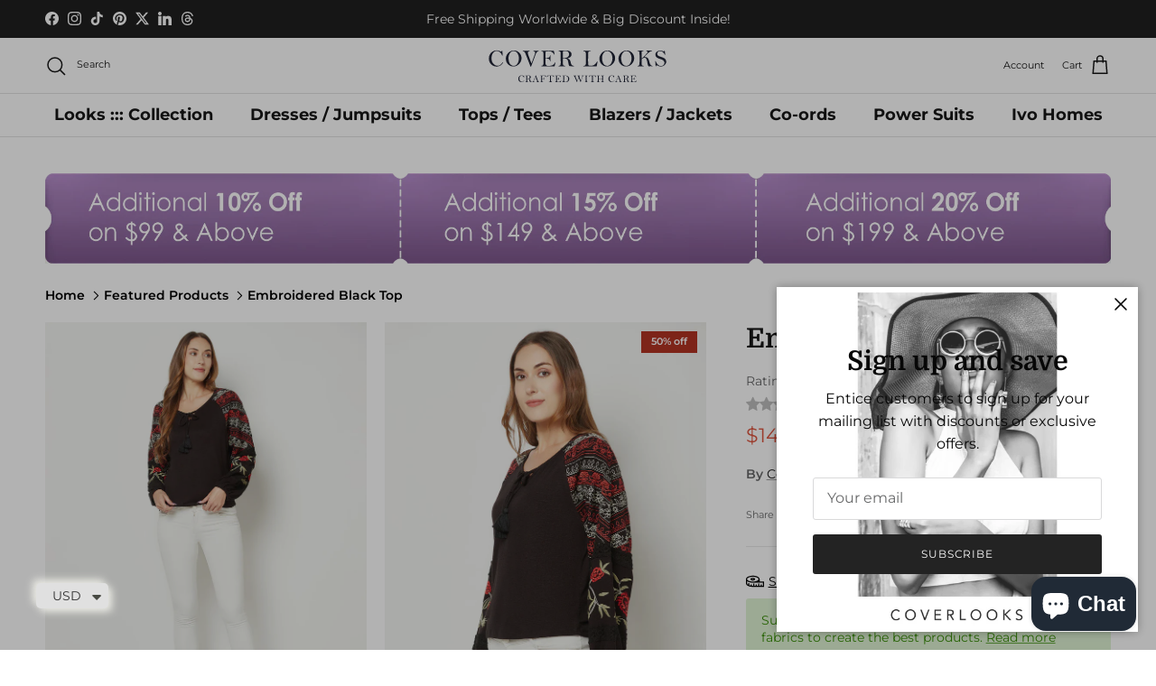

--- FILE ---
content_type: text/html; charset=utf-8
request_url: https://coverlooks.com/collections/featured-products/products/embroidered-black-top
body_size: 57296
content:
<!doctype html>
<html class="no-js" lang="en" dir="ltr">
<head>
<meta name="google-site-verification" content="https://coverlooks.com/collections/bed-linen?srsltid=AfmBOooBJ8Q0_2YguP5-CsmYIAn-Pi-iWfQwGzMom7rR9JhFE6vD6uEz" />
            
    <link rel="canonical" href="https://coverlooks.com/products/embroidered-black-top" />


<meta name="robots" content="noindex">

<meta charset="utf-8">
<meta name="viewport" content="width=device-width,initial-scale=1">
<title>Embroidered Black Top
</title><link rel="canonical" href="https://coverlooks.com/products/embroidered-black-top"><link rel="icon" href="//coverlooks.com/cdn/shop/files/coverlooks-favicon_a8eae44b-e9bf-4ba9-9dcd-b25a5d77a403.png?crop=center&height=48&v=1736948466&width=48" type="image/png">
  <link rel="apple-touch-icon" href="//coverlooks.com/cdn/shop/files/coverlooks-favicon_a8eae44b-e9bf-4ba9-9dcd-b25a5d77a403.png?crop=center&height=180&v=1736948466&width=180"><meta name="description" content="Discover trendy casual tops for women—stylish, comfortable &amp; perfect for any occasion. Upgrade your wardrobe with chic designs. Shop now for effortless fashion!">




















































































<meta property="og:site_name" content="Cover Looks">
<meta property="og:url" content="https://coverlooks.com/products/embroidered-black-top">
<meta property="og:title" content="Embroidered Black Top">
<meta property="og:type" content="product">
<meta property="og:description" content="Discover trendy casual tops for women—stylish, comfortable &amp; perfect for any occasion. Upgrade your wardrobe with chic designs. Shop now for effortless fashion!"><meta property="og:image" content="http://coverlooks.com/cdn/shop/files/5_1_0154cedf-bbb7-4dec-9d73-6eba1f621ec1.jpg?crop=center&height=1200&v=1713781089&width=1200">
  <meta property="og:image:secure_url" content="https://coverlooks.com/cdn/shop/files/5_1_0154cedf-bbb7-4dec-9d73-6eba1f621ec1.jpg?crop=center&height=1200&v=1713781089&width=1200">
  <meta property="og:image:width" content="1080">
  <meta property="og:image:height" content="1440"><meta property="og:price:amount" content="14.50">
  <meta property="og:price:currency" content="USD"><meta name="twitter:site" content="@https://x.com/cover_looks"><meta name="twitter:card" content="summary_large_image">
<meta name="twitter:title" content="Embroidered Black Top">
<meta name="twitter:description" content="Discover trendy casual tops for women—stylish, comfortable &amp; perfect for any occasion. Upgrade your wardrobe with chic designs. Shop now for effortless fashion!">
<style>@font-face {
  font-family: Montserrat;
  font-weight: 400;
  font-style: normal;
  font-display: fallback;
  src: url("//coverlooks.com/cdn/fonts/montserrat/montserrat_n4.81949fa0ac9fd2021e16436151e8eaa539321637.woff2") format("woff2"),
       url("//coverlooks.com/cdn/fonts/montserrat/montserrat_n4.a6c632ca7b62da89c3594789ba828388aac693fe.woff") format("woff");
}
@font-face {
  font-family: Montserrat;
  font-weight: 700;
  font-style: normal;
  font-display: fallback;
  src: url("//coverlooks.com/cdn/fonts/montserrat/montserrat_n7.3c434e22befd5c18a6b4afadb1e3d77c128c7939.woff2") format("woff2"),
       url("//coverlooks.com/cdn/fonts/montserrat/montserrat_n7.5d9fa6e2cae713c8fb539a9876489d86207fe957.woff") format("woff");
}
@font-face {
  font-family: Montserrat;
  font-weight: 500;
  font-style: normal;
  font-display: fallback;
  src: url("//coverlooks.com/cdn/fonts/montserrat/montserrat_n5.07ef3781d9c78c8b93c98419da7ad4fbeebb6635.woff2") format("woff2"),
       url("//coverlooks.com/cdn/fonts/montserrat/montserrat_n5.adf9b4bd8b0e4f55a0b203cdd84512667e0d5e4d.woff") format("woff");
}
@font-face {
  font-family: Montserrat;
  font-weight: 400;
  font-style: italic;
  font-display: fallback;
  src: url("//coverlooks.com/cdn/fonts/montserrat/montserrat_i4.5a4ea298b4789e064f62a29aafc18d41f09ae59b.woff2") format("woff2"),
       url("//coverlooks.com/cdn/fonts/montserrat/montserrat_i4.072b5869c5e0ed5b9d2021e4c2af132e16681ad2.woff") format("woff");
}
@font-face {
  font-family: Montserrat;
  font-weight: 700;
  font-style: italic;
  font-display: fallback;
  src: url("//coverlooks.com/cdn/fonts/montserrat/montserrat_i7.a0d4a463df4f146567d871890ffb3c80408e7732.woff2") format("woff2"),
       url("//coverlooks.com/cdn/fonts/montserrat/montserrat_i7.f6ec9f2a0681acc6f8152c40921d2a4d2e1a2c78.woff") format("woff");
}
@font-face {
  font-family: Domine;
  font-weight: 700;
  font-style: normal;
  font-display: fallback;
  src: url("//coverlooks.com/cdn/fonts/domine/domine_n7.d520ceeab5a578be739293e6dc0db2ca7409e6d8.woff2") format("woff2"),
       url("//coverlooks.com/cdn/fonts/domine/domine_n7.158567a933096dbe302df89a999ec132c98f0b81.woff") format("woff");
}
@font-face {
  font-family: Montserrat;
  font-weight: 400;
  font-style: normal;
  font-display: fallback;
  src: url("//coverlooks.com/cdn/fonts/montserrat/montserrat_n4.81949fa0ac9fd2021e16436151e8eaa539321637.woff2") format("woff2"),
       url("//coverlooks.com/cdn/fonts/montserrat/montserrat_n4.a6c632ca7b62da89c3594789ba828388aac693fe.woff") format("woff");
}
@font-face {
  font-family: Montserrat;
  font-weight: 700;
  font-style: normal;
  font-display: fallback;
  src: url("//coverlooks.com/cdn/fonts/montserrat/montserrat_n7.3c434e22befd5c18a6b4afadb1e3d77c128c7939.woff2") format("woff2"),
       url("//coverlooks.com/cdn/fonts/montserrat/montserrat_n7.5d9fa6e2cae713c8fb539a9876489d86207fe957.woff") format("woff");
}
@font-face {
  font-family: Montserrat;
  font-weight: 600;
  font-style: normal;
  font-display: fallback;
  src: url("//coverlooks.com/cdn/fonts/montserrat/montserrat_n6.1326b3e84230700ef15b3a29fb520639977513e0.woff2") format("woff2"),
       url("//coverlooks.com/cdn/fonts/montserrat/montserrat_n6.652f051080eb14192330daceed8cd53dfdc5ead9.woff") format("woff");
}
:root {
  --page-container-width:          1820px;
  --reading-container-width:       720px;
  --divider-opacity:               0.14;
  --gutter-large:                  30px;
  --gutter-desktop:                20px;
  --gutter-mobile:                 16px;
  --section-padding:               50px;
  --larger-section-padding:        80px;
  --larger-section-padding-mobile: 60px;
  --largest-section-padding:       110px;
  --aos-animate-duration:          0.6s;

  --base-font-family:              Montserrat, sans-serif;
  --base-font-weight:              400;
  --base-font-style:               normal;
  --heading-font-family:           Domine, serif;
  --heading-font-weight:           700;
  --heading-font-style:            normal;
  --logo-font-family:              Montserrat, sans-serif;
  --logo-font-weight:              400;
  --logo-font-style:               normal;
  --nav-font-family:               Montserrat, sans-serif;
  --nav-font-weight:               700;
  --nav-font-style:                normal;

  --base-text-size:14px;
  --base-line-height:              1.6;
  --input-text-size:16px;
  --smaller-text-size-1:11px;
  --smaller-text-size-2:14px;
  --smaller-text-size-3:11px;
  --smaller-text-size-4:10px;
  --larger-text-size:30px;
  --super-large-text-size:53px;
  --super-large-mobile-text-size:24px;
  --larger-mobile-text-size:24px;
  --logo-text-size:24px;--btn-letter-spacing: 0.08em;
    --btn-text-transform: uppercase;
    --button-text-size: 12px;
    --quickbuy-button-text-size: 12;
    --small-feature-link-font-size: 0.75em;
    --input-btn-padding-top:             1.2em;
    --input-btn-padding-bottom:          1.2em;--heading-text-transform:none;
  --nav-text-size:                      18px;
  --mobile-menu-font-weight:            600;

  --body-bg-color:                      255 255 255;
  --bg-color:                           255 255 255;
  --body-text-color:                    103 104 105;
  --text-color:                         103 104 105;

  --header-text-col:                    #171717;--header-text-hover-col:             var(--main-nav-link-hover-col);--header-bg-col:                     #ffffff;
  --heading-color:                     23 23 23;
  --body-heading-color:                23 23 23;
  --heading-divider-col:               #e2e2e2;

  --logo-col:                          #171717;
  --main-nav-bg:                       #ffffff;
  --main-nav-link-col:                 #171717;
  --main-nav-link-hover-col:           #171717;
  --main-nav-link-featured-col:        #df5641;

  --link-color:                        23 23 23;
  --body-link-color:                   23 23 23;

  --btn-bg-color:                        35 35 35;
  --btn-bg-hover-color:                  0 0 0;
  --btn-border-color:                    35 35 35;
  --btn-border-hover-color:              0 0 0;
  --btn-text-color:                      255 255 255;
  --btn-text-hover-color:                255 255 255;--btn-alt-bg-color:                    255 255 255;
  --btn-alt-text-color:                  35 35 35;
  --btn-alt-border-color:                35 35 35;
  --btn-alt-border-hover-color:          35 35 35;--btn-ter-bg-color:                    235 235 235;
  --btn-ter-text-color:                  52 53 54;
  --btn-ter-bg-hover-color:              35 35 35;
  --btn-ter-text-hover-color:            255 255 255;--btn-border-radius: 3px;--color-scheme-default:                             #ffffff;
  --color-scheme-default-color:                       255 255 255;
  --color-scheme-default-text-color:                  103 104 105;
  --color-scheme-default-head-color:                  23 23 23;
  --color-scheme-default-link-color:                  23 23 23;
  --color-scheme-default-btn-text-color:              255 255 255;
  --color-scheme-default-btn-text-hover-color:        255 255 255;
  --color-scheme-default-btn-bg-color:                35 35 35;
  --color-scheme-default-btn-bg-hover-color:          0 0 0;
  --color-scheme-default-btn-border-color:            35 35 35;
  --color-scheme-default-btn-border-hover-color:      0 0 0;
  --color-scheme-default-btn-alt-text-color:          35 35 35;
  --color-scheme-default-btn-alt-bg-color:            255 255 255;
  --color-scheme-default-btn-alt-border-color:        35 35 35;
  --color-scheme-default-btn-alt-border-hover-color:  35 35 35;

  --color-scheme-1:                             #f7f7f8;
  --color-scheme-1-color:                       247 247 248;
  --color-scheme-1-text-color:                  103 104 105;
  --color-scheme-1-head-color:                  23 23 23;
  --color-scheme-1-link-color:                  23 23 23;
  --color-scheme-1-btn-text-color:              255 255 255;
  --color-scheme-1-btn-text-hover-color:        255 255 255;
  --color-scheme-1-btn-bg-color:                35 35 35;
  --color-scheme-1-btn-bg-hover-color:          0 0 0;
  --color-scheme-1-btn-border-color:            35 35 35;
  --color-scheme-1-btn-border-hover-color:      0 0 0;
  --color-scheme-1-btn-alt-text-color:          35 35 35;
  --color-scheme-1-btn-alt-bg-color:            255 255 255;
  --color-scheme-1-btn-alt-border-color:        35 35 35;
  --color-scheme-1-btn-alt-border-hover-color:  35 35 35;

  --color-scheme-2:                             #232323;
  --color-scheme-2-color:                       35 35 35;
  --color-scheme-2-text-color:                  255 255 255;
  --color-scheme-2-head-color:                  255 255 255;
  --color-scheme-2-link-color:                  255 255 255;
  --color-scheme-2-btn-text-color:              23 23 23;
  --color-scheme-2-btn-text-hover-color:        23 23 23;
  --color-scheme-2-btn-bg-color:                255 255 255;
  --color-scheme-2-btn-bg-hover-color:          226 226 226;
  --color-scheme-2-btn-border-color:            255 255 255;
  --color-scheme-2-btn-border-hover-color:      226 226 226;
  --color-scheme-2-btn-alt-text-color:          23 23 23;
  --color-scheme-2-btn-alt-bg-color:            255 255 255;
  --color-scheme-2-btn-alt-border-color:        23 23 23;
  --color-scheme-2-btn-alt-border-hover-color:  23 23 23;

  /* Shop Pay payment terms */
  --payment-terms-background-color:    #ffffff;--quickbuy-bg: 247 247 248;--body-input-background-color:       rgb(var(--body-bg-color));
  --input-background-color:            rgb(var(--body-bg-color));
  --body-input-text-color:             var(--body-text-color);
  --input-text-color:                  var(--body-text-color);
  --body-input-border-color:           rgb(217, 217, 218);
  --input-border-color:                rgb(217, 217, 218);
  --input-border-color-hover:          rgb(171, 172, 173);
  --input-border-color-active:         rgb(103, 104, 105);

  --swatch-cross-svg:                  url("data:image/svg+xml,%3Csvg xmlns='http://www.w3.org/2000/svg' width='240' height='240' viewBox='0 0 24 24' fill='none' stroke='rgb(217, 217, 218)' stroke-width='0.09' preserveAspectRatio='none' %3E%3Cline x1='24' y1='0' x2='0' y2='24'%3E%3C/line%3E%3C/svg%3E");
  --swatch-cross-hover:                url("data:image/svg+xml,%3Csvg xmlns='http://www.w3.org/2000/svg' width='240' height='240' viewBox='0 0 24 24' fill='none' stroke='rgb(171, 172, 173)' stroke-width='0.09' preserveAspectRatio='none' %3E%3Cline x1='24' y1='0' x2='0' y2='24'%3E%3C/line%3E%3C/svg%3E");
  --swatch-cross-active:               url("data:image/svg+xml,%3Csvg xmlns='http://www.w3.org/2000/svg' width='240' height='240' viewBox='0 0 24 24' fill='none' stroke='rgb(103, 104, 105)' stroke-width='0.09' preserveAspectRatio='none' %3E%3Cline x1='24' y1='0' x2='0' y2='24'%3E%3C/line%3E%3C/svg%3E");

  --footer-divider-col:                #e4e4e4;
  --footer-text-col:                   103 104 105;
  --footer-heading-col:                23 23 23;
  --footer-bg:                         #f7f7f8;--product-label-overlay-justify: flex-start;--product-label-overlay-align: flex-start;--product-label-overlay-reduction-text:   #ffffff;
  --product-label-overlay-reduction-bg:     #b33323;
  --product-label-overlay-stock-text:       #ffffff;
  --product-label-overlay-stock-bg:         #4c4c4b;
  --product-label-overlay-new-text:         #808284;
  --product-label-overlay-new-bg:           #ffffff;
  --product-label-overlay-meta-text:        #171717;
  --product-label-overlay-meta-bg:          #66ff65;
  --product-label-sale-text:                #df5641;
  --product-label-sold-text:                #171717;
  --product-label-preorder-text:            #60a57e;

  --product-block-crop-align:               center;

  
  --product-block-price-align:              center;
  --product-block-price-item-margin-start:  .25rem;
  --product-block-price-item-margin-end:    .25rem;
  

  --collection-block-image-position:   center center;

  --swatch-picker-image-size:          48px;
  --swatch-crop-align:                 center center;

  --image-overlay-text-color:          255 255 255;--image-overlay-bg:                  rgba(23, 23, 23, 0.12);
  --image-overlay-shadow-start:        rgb(0 0 0 / 0.16);
  --image-overlay-box-opacity:         1.0;.image-overlay--bg-box .text-overlay .text-overlay__text {
      --image-overlay-box-bg: 255 255 255;
      --heading-color: var(--body-heading-color);
      --text-color: var(--body-text-color);
      --link-color: var(--body-link-color);
    }--product-inventory-ok-box-color:            #f2faf0;
  --product-inventory-ok-text-color:           #108043;
  --product-inventory-ok-icon-box-fill-color:  #fff;
  --product-inventory-low-box-color:           #fcf1cd;
  --product-inventory-low-text-color:          #dd9a1a;
  --product-inventory-low-icon-box-fill-color: #fff;
  --product-inventory-low-text-color-channels: 16, 128, 67;
  --product-inventory-ok-text-color-channels:  221, 154, 26;

  --rating-star-color: 246 165 41;
}::selection {
    background: rgb(var(--body-heading-color));
    color: rgb(var(--body-bg-color));
  }
  ::-moz-selection {
    background: rgb(var(--body-heading-color));
    color: rgb(var(--body-bg-color));
  }.use-color-scheme--default {
  --product-label-sale-text:           #df5641;
  --product-label-sold-text:           #171717;
  --product-label-preorder-text:       #60a57e;
  --input-background-color:            rgb(var(--body-bg-color));
  --input-text-color:                  var(--body-input-text-color);
  --input-border-color:                rgb(217, 217, 218);
  --input-border-color-hover:          rgb(171, 172, 173);
  --input-border-color-active:         rgb(103, 104, 105);
}</style>

  <link href="//coverlooks.com/cdn/shop/t/16/assets/main.css?v=98332359397807725241717229868" rel="stylesheet" type="text/css" media="all" />
  <link href="//coverlooks.com/cdn/shop/t/16/assets/custom.css?v=40649016599980384801743487678" rel="stylesheet" type="text/css" media="all" />
<link rel="stylesheet" href="//coverlooks.com/cdn/shop/t/16/assets/swatches.css?v=180414879375438876871761210933" media="print" onload="this.media='all'">
    <noscript><link rel="stylesheet" href="//coverlooks.com/cdn/shop/t/16/assets/swatches.css?v=180414879375438876871761210933"></noscript><link rel="preload" as="font" href="//coverlooks.com/cdn/fonts/montserrat/montserrat_n4.81949fa0ac9fd2021e16436151e8eaa539321637.woff2" type="font/woff2" crossorigin><link rel="preload" as="font" href="//coverlooks.com/cdn/fonts/domine/domine_n7.d520ceeab5a578be739293e6dc0db2ca7409e6d8.woff2" type="font/woff2" crossorigin><script>
    document.documentElement.className = document.documentElement.className.replace('no-js', 'js');

    window.theme = {
      info: {
        name: 'Symmetry',
        version: '7.1.2'
      },
      device: {
        hasTouch: window.matchMedia('(any-pointer: coarse)').matches,
        hasHover: window.matchMedia('(hover: hover)').matches
      },
      mediaQueries: {
        md: '(min-width: 768px)',
        productMediaCarouselBreak: '(min-width: 1041px)'
      },
      routes: {
        base: 'https://coverlooks.com',
        cart: '/cart',
        cartAdd: '/cart/add.js',
        cartUpdate: '/cart/update.js',
        predictiveSearch: '/search/suggest'
      },
      strings: {
        cartTermsConfirmation: "You must agree to the terms and conditions before continuing.",
        cartItemsQuantityError: "You can only add [QUANTITY] of this item to your cart.",
        generalSearchViewAll: "View all search results",
        noStock: "Sold out",
        noVariant: "Unavailable",
        productsProductChooseA: "Choose a",
        generalSearchPages: "Pages",
        generalSearchNoResultsWithoutTerms: "Sorry, we couldnʼt find any results",
        shippingCalculator: {
          singleRate: "There is one shipping rate for this destination:",
          multipleRates: "There are multiple shipping rates for this destination:",
          noRates: "We do not ship to this destination."
        }
      },
      settings: {
        moneyWithCurrencyFormat: "\u003cspan class=money\u003e${{amount}} USD\u003c\/span\u003e",
        cartType: "drawer",
        afterAddToCart: "notification",
        quickbuyStyle: "button",
        externalLinksNewTab: true,
        internalLinksSmoothScroll: true
      }
    }

    theme.inlineNavigationCheck = function() {
      var pageHeader = document.querySelector('.pageheader'),
          inlineNavContainer = pageHeader.querySelector('.logo-area__left__inner'),
          inlineNav = inlineNavContainer.querySelector('.navigation--left');
      if (inlineNav && getComputedStyle(inlineNav).display != 'none') {
        var inlineMenuCentered = document.querySelector('.pageheader--layout-inline-menu-center'),
            logoContainer = document.querySelector('.logo-area__middle__inner');
        if(inlineMenuCentered) {
          var rightWidth = document.querySelector('.logo-area__right__inner').clientWidth,
              middleWidth = logoContainer.clientWidth,
              logoArea = document.querySelector('.logo-area'),
              computedLogoAreaStyle = getComputedStyle(logoArea),
              logoAreaInnerWidth = logoArea.clientWidth - Math.ceil(parseFloat(computedLogoAreaStyle.paddingLeft)) - Math.ceil(parseFloat(computedLogoAreaStyle.paddingRight)),
              availableNavWidth = logoAreaInnerWidth - Math.max(rightWidth, middleWidth) * 2 - 40;
          inlineNavContainer.style.maxWidth = availableNavWidth + 'px';
        }

        var firstInlineNavLink = inlineNav.querySelector('.navigation__item:first-child'),
            lastInlineNavLink = inlineNav.querySelector('.navigation__item:last-child');
        if (lastInlineNavLink) {
          var inlineNavWidth = null;
          if(document.querySelector('html[dir=rtl]')) {
            inlineNavWidth = firstInlineNavLink.offsetLeft - lastInlineNavLink.offsetLeft + firstInlineNavLink.offsetWidth;
          } else {
            inlineNavWidth = lastInlineNavLink.offsetLeft - firstInlineNavLink.offsetLeft + lastInlineNavLink.offsetWidth;
          }
          if (inlineNavContainer.offsetWidth >= inlineNavWidth) {
            pageHeader.classList.add('pageheader--layout-inline-permitted');
            var tallLogo = logoContainer.clientHeight > lastInlineNavLink.clientHeight + 20;
            if (tallLogo) {
              inlineNav.classList.add('navigation--tight-underline');
            } else {
              inlineNav.classList.remove('navigation--tight-underline');
            }
          } else {
            pageHeader.classList.remove('pageheader--layout-inline-permitted');
          }
        }
      }
    };

    theme.setInitialHeaderHeightProperty = () => {
      const section = document.querySelector('.section-header');
      if (section) {
        document.documentElement.style.setProperty('--theme-header-height', Math.ceil(section.clientHeight) + 'px');
      }
    };
    
  </script>

  <script src="//coverlooks.com/cdn/shop/t/16/assets/main.js?v=66933730433444639621717229868" defer></script>
    <script src="//coverlooks.com/cdn/shop/t/16/assets/animate-on-scroll.js?v=15249566486942820451717229868" defer></script>
    <link href="//coverlooks.com/cdn/shop/t/16/assets/animate-on-scroll.css?v=35216439550296132921717229868" rel="stylesheet" type="text/css" media="all" />
  

  <script>window.performance && window.performance.mark && window.performance.mark('shopify.content_for_header.start');</script><meta name="google-site-verification" content="y2B81qya56Cj1jQYdByNKTE0vHjhU6ZXYcurKWGU46M">
<meta id="shopify-digital-wallet" name="shopify-digital-wallet" content="/41583313053/digital_wallets/dialog">
<meta name="shopify-checkout-api-token" content="c62c034271478156b2a9e504484758a7">
<meta id="in-context-paypal-metadata" data-shop-id="41583313053" data-venmo-supported="false" data-environment="production" data-locale="en_US" data-paypal-v4="true" data-currency="USD">
<link rel="alternate" type="application/json+oembed" href="https://coverlooks.com/products/embroidered-black-top.oembed">
<script async="async" src="/checkouts/internal/preloads.js?locale=en-US"></script>
<script id="shopify-features" type="application/json">{"accessToken":"c62c034271478156b2a9e504484758a7","betas":["rich-media-storefront-analytics"],"domain":"coverlooks.com","predictiveSearch":true,"shopId":41583313053,"locale":"en"}</script>
<script>var Shopify = Shopify || {};
Shopify.shop = "cover-look.myshopify.com";
Shopify.locale = "en";
Shopify.currency = {"active":"USD","rate":"1.0"};
Shopify.country = "US";
Shopify.theme = {"name":"Symmetry with WC - 2024-06-01","id":168275870006,"schema_name":"Symmetry","schema_version":"7.1.2","theme_store_id":null,"role":"main"};
Shopify.theme.handle = "null";
Shopify.theme.style = {"id":null,"handle":null};
Shopify.cdnHost = "coverlooks.com/cdn";
Shopify.routes = Shopify.routes || {};
Shopify.routes.root = "/";</script>
<script type="module">!function(o){(o.Shopify=o.Shopify||{}).modules=!0}(window);</script>
<script>!function(o){function n(){var o=[];function n(){o.push(Array.prototype.slice.apply(arguments))}return n.q=o,n}var t=o.Shopify=o.Shopify||{};t.loadFeatures=n(),t.autoloadFeatures=n()}(window);</script>
<script id="shop-js-analytics" type="application/json">{"pageType":"product"}</script>
<script defer="defer" async type="module" src="//coverlooks.com/cdn/shopifycloud/shop-js/modules/v2/client.init-shop-cart-sync_C5BV16lS.en.esm.js"></script>
<script defer="defer" async type="module" src="//coverlooks.com/cdn/shopifycloud/shop-js/modules/v2/chunk.common_CygWptCX.esm.js"></script>
<script type="module">
  await import("//coverlooks.com/cdn/shopifycloud/shop-js/modules/v2/client.init-shop-cart-sync_C5BV16lS.en.esm.js");
await import("//coverlooks.com/cdn/shopifycloud/shop-js/modules/v2/chunk.common_CygWptCX.esm.js");

  window.Shopify.SignInWithShop?.initShopCartSync?.({"fedCMEnabled":true,"windoidEnabled":true});

</script>
<script>(function() {
  var isLoaded = false;
  function asyncLoad() {
    if (isLoaded) return;
    isLoaded = true;
    var urls = ["https:\/\/app-student-discount.fullfatcommerce.com\/js\/app.js?shop=cover-look.myshopify.com","https:\/\/d1639lhkj5l89m.cloudfront.net\/js\/storefront\/uppromote.js?shop=cover-look.myshopify.com","https:\/\/cdn.shopify.com\/s\/files\/1\/0597\/3783\/3627\/files\/tptinstall.min.js?v=1718591634\u0026t=tapita-seo-script-tags\u0026shop=cover-look.myshopify.com"];
    for (var i = 0; i < urls.length; i++) {
      var s = document.createElement('script');
      s.type = 'text/javascript';
      s.async = true;
      s.src = urls[i];
      var x = document.getElementsByTagName('script')[0];
      x.parentNode.insertBefore(s, x);
    }
  };
  if(window.attachEvent) {
    window.attachEvent('onload', asyncLoad);
  } else {
    window.addEventListener('load', asyncLoad, false);
  }
})();</script>
<script id="__st">var __st={"a":41583313053,"offset":-18000,"reqid":"aa522957-b05d-4b9c-8961-368bee7d70c3-1768726786","pageurl":"coverlooks.com\/collections\/featured-products\/products\/embroidered-black-top","u":"e7d0285fb1c4","p":"product","rtyp":"product","rid":8166039585078};</script>
<script>window.ShopifyPaypalV4VisibilityTracking = true;</script>
<script id="captcha-bootstrap">!function(){'use strict';const t='contact',e='account',n='new_comment',o=[[t,t],['blogs',n],['comments',n],[t,'customer']],c=[[e,'customer_login'],[e,'guest_login'],[e,'recover_customer_password'],[e,'create_customer']],r=t=>t.map((([t,e])=>`form[action*='/${t}']:not([data-nocaptcha='true']) input[name='form_type'][value='${e}']`)).join(','),a=t=>()=>t?[...document.querySelectorAll(t)].map((t=>t.form)):[];function s(){const t=[...o],e=r(t);return a(e)}const i='password',u='form_key',d=['recaptcha-v3-token','g-recaptcha-response','h-captcha-response',i],f=()=>{try{return window.sessionStorage}catch{return}},m='__shopify_v',_=t=>t.elements[u];function p(t,e,n=!1){try{const o=window.sessionStorage,c=JSON.parse(o.getItem(e)),{data:r}=function(t){const{data:e,action:n}=t;return t[m]||n?{data:e,action:n}:{data:t,action:n}}(c);for(const[e,n]of Object.entries(r))t.elements[e]&&(t.elements[e].value=n);n&&o.removeItem(e)}catch(o){console.error('form repopulation failed',{error:o})}}const l='form_type',E='cptcha';function T(t){t.dataset[E]=!0}const w=window,h=w.document,L='Shopify',v='ce_forms',y='captcha';let A=!1;((t,e)=>{const n=(g='f06e6c50-85a8-45c8-87d0-21a2b65856fe',I='https://cdn.shopify.com/shopifycloud/storefront-forms-hcaptcha/ce_storefront_forms_captcha_hcaptcha.v1.5.2.iife.js',D={infoText:'Protected by hCaptcha',privacyText:'Privacy',termsText:'Terms'},(t,e,n)=>{const o=w[L][v],c=o.bindForm;if(c)return c(t,g,e,D).then(n);var r;o.q.push([[t,g,e,D],n]),r=I,A||(h.body.append(Object.assign(h.createElement('script'),{id:'captcha-provider',async:!0,src:r})),A=!0)});var g,I,D;w[L]=w[L]||{},w[L][v]=w[L][v]||{},w[L][v].q=[],w[L][y]=w[L][y]||{},w[L][y].protect=function(t,e){n(t,void 0,e),T(t)},Object.freeze(w[L][y]),function(t,e,n,w,h,L){const[v,y,A,g]=function(t,e,n){const i=e?o:[],u=t?c:[],d=[...i,...u],f=r(d),m=r(i),_=r(d.filter((([t,e])=>n.includes(e))));return[a(f),a(m),a(_),s()]}(w,h,L),I=t=>{const e=t.target;return e instanceof HTMLFormElement?e:e&&e.form},D=t=>v().includes(t);t.addEventListener('submit',(t=>{const e=I(t);if(!e)return;const n=D(e)&&!e.dataset.hcaptchaBound&&!e.dataset.recaptchaBound,o=_(e),c=g().includes(e)&&(!o||!o.value);(n||c)&&t.preventDefault(),c&&!n&&(function(t){try{if(!f())return;!function(t){const e=f();if(!e)return;const n=_(t);if(!n)return;const o=n.value;o&&e.removeItem(o)}(t);const e=Array.from(Array(32),(()=>Math.random().toString(36)[2])).join('');!function(t,e){_(t)||t.append(Object.assign(document.createElement('input'),{type:'hidden',name:u})),t.elements[u].value=e}(t,e),function(t,e){const n=f();if(!n)return;const o=[...t.querySelectorAll(`input[type='${i}']`)].map((({name:t})=>t)),c=[...d,...o],r={};for(const[a,s]of new FormData(t).entries())c.includes(a)||(r[a]=s);n.setItem(e,JSON.stringify({[m]:1,action:t.action,data:r}))}(t,e)}catch(e){console.error('failed to persist form',e)}}(e),e.submit())}));const S=(t,e)=>{t&&!t.dataset[E]&&(n(t,e.some((e=>e===t))),T(t))};for(const o of['focusin','change'])t.addEventListener(o,(t=>{const e=I(t);D(e)&&S(e,y())}));const B=e.get('form_key'),M=e.get(l),P=B&&M;t.addEventListener('DOMContentLoaded',(()=>{const t=y();if(P)for(const e of t)e.elements[l].value===M&&p(e,B);[...new Set([...A(),...v().filter((t=>'true'===t.dataset.shopifyCaptcha))])].forEach((e=>S(e,t)))}))}(h,new URLSearchParams(w.location.search),n,t,e,['guest_login'])})(!0,!0)}();</script>
<script integrity="sha256-4kQ18oKyAcykRKYeNunJcIwy7WH5gtpwJnB7kiuLZ1E=" data-source-attribution="shopify.loadfeatures" defer="defer" src="//coverlooks.com/cdn/shopifycloud/storefront/assets/storefront/load_feature-a0a9edcb.js" crossorigin="anonymous"></script>
<script data-source-attribution="shopify.dynamic_checkout.dynamic.init">var Shopify=Shopify||{};Shopify.PaymentButton=Shopify.PaymentButton||{isStorefrontPortableWallets:!0,init:function(){window.Shopify.PaymentButton.init=function(){};var t=document.createElement("script");t.src="https://coverlooks.com/cdn/shopifycloud/portable-wallets/latest/portable-wallets.en.js",t.type="module",document.head.appendChild(t)}};
</script>
<script data-source-attribution="shopify.dynamic_checkout.buyer_consent">
  function portableWalletsHideBuyerConsent(e){var t=document.getElementById("shopify-buyer-consent"),n=document.getElementById("shopify-subscription-policy-button");t&&n&&(t.classList.add("hidden"),t.setAttribute("aria-hidden","true"),n.removeEventListener("click",e))}function portableWalletsShowBuyerConsent(e){var t=document.getElementById("shopify-buyer-consent"),n=document.getElementById("shopify-subscription-policy-button");t&&n&&(t.classList.remove("hidden"),t.removeAttribute("aria-hidden"),n.addEventListener("click",e))}window.Shopify?.PaymentButton&&(window.Shopify.PaymentButton.hideBuyerConsent=portableWalletsHideBuyerConsent,window.Shopify.PaymentButton.showBuyerConsent=portableWalletsShowBuyerConsent);
</script>
<script>
  function portableWalletsCleanup(e){e&&e.src&&console.error("Failed to load portable wallets script "+e.src);var t=document.querySelectorAll("shopify-accelerated-checkout .shopify-payment-button__skeleton, shopify-accelerated-checkout-cart .wallet-cart-button__skeleton"),e=document.getElementById("shopify-buyer-consent");for(let e=0;e<t.length;e++)t[e].remove();e&&e.remove()}function portableWalletsNotLoadedAsModule(e){e instanceof ErrorEvent&&"string"==typeof e.message&&e.message.includes("import.meta")&&"string"==typeof e.filename&&e.filename.includes("portable-wallets")&&(window.removeEventListener("error",portableWalletsNotLoadedAsModule),window.Shopify.PaymentButton.failedToLoad=e,"loading"===document.readyState?document.addEventListener("DOMContentLoaded",window.Shopify.PaymentButton.init):window.Shopify.PaymentButton.init())}window.addEventListener("error",portableWalletsNotLoadedAsModule);
</script>

<script type="module" src="https://coverlooks.com/cdn/shopifycloud/portable-wallets/latest/portable-wallets.en.js" onError="portableWalletsCleanup(this)" crossorigin="anonymous"></script>
<script nomodule>
  document.addEventListener("DOMContentLoaded", portableWalletsCleanup);
</script>

<link id="shopify-accelerated-checkout-styles" rel="stylesheet" media="screen" href="https://coverlooks.com/cdn/shopifycloud/portable-wallets/latest/accelerated-checkout-backwards-compat.css" crossorigin="anonymous">
<style id="shopify-accelerated-checkout-cart">
        #shopify-buyer-consent {
  margin-top: 1em;
  display: inline-block;
  width: 100%;
}

#shopify-buyer-consent.hidden {
  display: none;
}

#shopify-subscription-policy-button {
  background: none;
  border: none;
  padding: 0;
  text-decoration: underline;
  font-size: inherit;
  cursor: pointer;
}

#shopify-subscription-policy-button::before {
  box-shadow: none;
}

      </style>
<script id="sections-script" data-sections="related-products" defer="defer" src="//coverlooks.com/cdn/shop/t/16/compiled_assets/scripts.js?v=10066"></script>
<script>window.performance && window.performance.mark && window.performance.mark('shopify.content_for_header.end');</script>
<!-- CC Custom Head Start --><!-- CC Custom Head End --><!-- Google Tag Manager -->
<script>(function(w,d,s,l,i){w[l]=w[l]||[];w[l].push({'gtm.start':
new Date().getTime(),event:'gtm.js'});var f=d.getElementsByTagName(s)[0],
j=d.createElement(s),dl=l!='dataLayer'?'&l='+l:'';j.async=true;j.src=
'https://www.googletagmanager.com/gtm.js?id='+i+dl;f.parentNode.insertBefore(j,f);
})(window,document,'script','dataLayer','GTM-KB97R83J');</script>
<!-- End Google Tag Manager -->
<!-- BEGIN app block: shopify://apps/tapita-seo-speed/blocks/app-embed/cd37ca7a-40ad-4fdc-afd3-768701482209 -->



<script class="tpt-seo-schema">
    var tapitaSeoVer = 1177;
    var tptAddedSchemas = [];
</script>






    <!-- BEGIN app snippet: product-schema -->

  <!-- END app snippet -->



  




<script class="tpt-seo-schema">
  const tptPathName = "/collections/featured-products/products/embroidered-black-top";
  const tptShopId = "41583313053";

  let tptPageType;
  let tpPageHandle;

  if(tptPathName == '/'){
    tptPageType = 'homepage';
    tpPageHandle = 'homepage';
  }else{
    tptPageType = tptPathName.split("/")[1];
    if(tptPageType == 'blogs'){
        tpPageHandle = tptPathName.split("/")[3];
    }else{
        tpPageHandle = tptPathName.split("/")[2];
    }
  }


    var scriptEl = document.createElement('script');
    scriptEl.type = 'application/ld+json';
    scriptEl.setAttribute('author', 'tpt'); 
    var tptSchemaConfigUrl =  'https://cdn.shopify.com/s/files/1/0415/8331/3053/t/16/assets/tapita-schema-config.json?v=1754388926';
    // ADD SCHEMA WHEN tptSchemaConfigUrl valid
  if (tptSchemaConfigUrl) {
    fetch(tptSchemaConfigUrl)
        .then(response => response.json())
        .then(data => {
            const checkPlan = data?.howTo?.turnOn || data?.recipe?.turnOn || data?.video?.turnOn;
            if(!checkPlan){
                return;
            }
            let schemaList = [];
            for (const property in data) {
                let schemaData = {};
                if(property == 'article' || property == 'siteLink' || property == 'breadcrumb' || property == 'product'){
                continue;
                }
                const configs = data[property].pageList || [];
                const configMatchList = configs.filter(config => {
                return config.pageData.handle == tpPageHandle;
                });
                const configMatch = configMatchList[0] || {};
                const turnon = configMatch?.turnOn;
                if(!turnon) {
                continue;
                };
                if(property == 'video'){
                const configType = configMatch?.videoConfig || {};
                    schemaData = {
                    "@context": "https://schema.org",
                    "@type": "VideoObject",
                    "name": configType?.title,
                        "description": configType?.description,
                        "thumbnailUrl": configType?.imageUrl,
                        "uploadDate": configType?.uploadDate,
                        "duration": configType?.duration,
                        "contentUrl": configType?.videoUrl,
                    }
                schemaList.push(schemaData || {});
                window.tptAddedSchemas.push("VideoObject");
                }
                if(property == 'howTo'){
                    const configType = configMatch?.howToConfig || {};
                        schemaData = {
                        "@context": "https://schema.org",
                        "@type": "HowTo",
                        "image": {
                            "@type": "ImageObject",
                            "url": configType?.imageUrl[0],
                        },
                        "name": configType?.title,
                        "totalTime": configType?.duration,
                        "estimatedCost": {
                            "@type": "MonetaryAmount",
                            "currency": configType?.currency?.match(/\((.*)\)/)[1],
                            "value": configType?.estimatedCost
                        },
                        "supply": configType?.supply?.map(supply => {
                            return {
                            "@type": "HowToSupply",
                            "name": supply.name
                            }
                        }),
                        "tool": configType?.tool?.map(supply => {
                            return {
                            "@type": "HowToTool",
                            "name": supply.name
                            }
                        }),
                        "step": configType?.sectionStep?.stepValue?.map(step => {
                            return {
                            "@type": "HowToStep",
                            "name": step?.name,
                            "text": step?.description,
                            "image": step?.imageUrl?.length > 0 ? step?.imageUrl[0] : '',
                            "url": step?.stepUrl
                            }
                        })
                    }
                    window.tptAddedSchemas.push("HowTo");
                    if(configType?.sectionVideo?.title && configType?.sectionVideo?.uploadDate && configType?.sectionVideo?.imageUrl[0]){
                        const videoSchema = {
                            "@type": "VideoObject",
                            "name": configType?.sectionVideo?.title,
                            "description": configType?.sectionVideo?.description,
                            "thumbnailUrl": configType?.sectionVideo?.imageUrl[0],
                            "uploadDate": configType?.sectionVideo?.uploadDate,
                            "duration": configType?.sectionVideo?.duration,
                            "contentUrl": configType?.sectionVideo?.videoUrl,
                        }
                        schemaData.video = videoSchema;
                        window.tptAddedSchemas.push("VideoObject");
                    }
                    schemaList.push(schemaData || {});
                }
                if(property == 'recipe'){
                    const configType = configMatch?.recipeConfig || {};
                    schemaData = {
                        "@context": "https://schema.org/",
                        "@type": "Recipe",
                        "name": configType?.name,
                        "image": [
                        configType?.imageUrls?.small?.length > 0 ? configType?.imageUrls?.small[0] : '',
                        configType?.imageUrls?.medium?.length > 0 ? configType?.imageUrls?.medium[0] : '',
                        configType?.imageUrls?.large?.length > 0 ? configType?.imageUrls?.large[0] : '',
                        ],
                        "author": {
                            "@type": "Person",
                            "name": configType?.author
                        },
                        "datePublished": configType?.uploadDate,
                        "description": configType?.description,
                        "recipeCuisine": configType?.cuisine,
                        "prepTime": configType?.prepTime,
                        "cookTime": configType?.cookTime,
                        "totalTime": "",
                        "keywords": configType?.keywords,
                        "recipeYield": configType?.totalServings,
                        "recipeCategory": configType?.category,
                        "nutrition": {
                            "@type": "NutritionInformation",
                            "calories": configType?.caloriesPerServing
                        },
                            "recipeIngredient": configType?.ingredients?.map(ingredient => {
                            return ingredient
                            }),
                        "recipeInstructions": configType?.sectionStep?.stepValue?.map(step => {
                            return {
                            "@type": "HowToStep",
                            "name": step?.name,
                            "text": step?.description,
                            "image": step?.imageUrl?.length > 0 ? step?.imageUrl[0] : '',
                            "url": step?.stepUrl
                            }
                        })
                    }
                    window.tptAddedSchemas.push("Recipe");
                    if(configType?.sectionVideo?.title && configType?.sectionVideo?.uploadDate && configType?.sectionVideo?.imageUrl[0]){
                        const videoSchema = {
                            "@type": "VideoObject",
                            "name": configType?.sectionVideo?.title,
                            "description": configType?.sectionVideo?.description,
                            "thumbnailUrl": configType?.sectionVideo?.imageUrl[0],
                            "uploadDate": configType?.sectionVideo?.uploadDate,
                            "duration": configType?.sectionVideo?.duration,
                            "contentUrl": configType?.sectionVideo?.videoUrl,
                        }
                        schemaData.video = videoSchema;
                        if (!ndow.tptAddedSchemas.includes("VideoObject"))
                            window.tptAddedSchemas.push("VideoObject");
                    }
                    schemaList.push(schemaData || {});
                }
            }
            return schemaList;
        })
        .then(data =>{
            if(!data) return;
            data.map(schema => {
                scriptEl.innerHTML = JSON.stringify(data);
            })
        })
        .then(() => {
            if (scriptEl.innerHTML)
                document.head.appendChild(scriptEl)
        });
    }  
</script>

<!-- BEGIN app snippet: alter-schemas -->




<script>
    (function disableSchemasByType(schemaTypesToDisable = []) {
        if (!schemaTypesToDisable.length) return;
        const DEBUG = window.location.href?.includes("debug");
        const log = (...a) => DEBUG && console.log(...a);
        const removeAttrsDeep = (root, attrs) => {
            root.querySelectorAll("*").forEach((el) =>
                attrs.forEach((a) => el.removeAttribute(a))
            );
        };
        const extractTypesFromJsonLD = (json) => {
            const types = new Set();
            const walk = (v) => {
                if (!v) return;
                if (Array.isArray(v)) return v.forEach(walk);
                if (typeof v === "object") {
                    if (v["@type"]) {
                        (Array.isArray(v["@type"])
                            ? v["@type"]
                            : [v["@type"]]
                        ).forEach((t) => types.add(t));
                    }
                    if (v["@graph"]) walk(v["@graph"]);
                }
            };
            walk(json);
            return types;
        };
        const matchesSchemaType = (value) =>
            value && schemaTypesToDisable.some((t) => value.includes(t));
        const handleJsonLD = (container = document) => {
            container
                .querySelectorAll(
                    'script[type="application/ld+json"]:not([author="tpt"])'
                )
                .forEach((script) => {
                    try {
                        const json = JSON.parse(script.textContent);
                        const types = extractTypesFromJsonLD(json);
                        if (
                            [...types].some((t) => schemaTypesToDisable.includes(t))
                        ) {
                            script.type = "application/ldjson-disabled";
                            log("Disabled JSON-LD:", script);
                        }
                    } catch {}
                });
        };
        const handleMicrodata = (container = document) => {
            container
                .querySelectorAll(
                    schemaTypesToDisable
                        .map((t) => `[itemtype*="schema.org/${t}"]`)
                        .join(",")
                )
                .forEach((el) => {
                    el.removeAttribute("itemscope");
                    el.removeAttribute("itemtype");
                    el.removeAttribute("itemprop");
                    removeAttrsDeep(el, ["itemprop"]);
                });
        };
        const handleRDFa = (container = document) => {
            container
                .querySelectorAll(
                    schemaTypesToDisable
                        .map(
                            (t) =>
                                `[typeof*="${t}"],[vocab*="schema.org"][typeof*="${t}"]`
                        )
                        .join(",")
                )
                .forEach((el) => {
                    el.removeAttribute("vocab");
                    el.removeAttribute("typeof");
                    el.removeAttribute("property");
                    removeAttrsDeep(el, ["property"]);
                });
        };
        const processSchemas = (container) => {
            handleJsonLD(container);
            handleMicrodata(container);
            handleRDFa(container);
        };
        processSchemas();
        const observer = new MutationObserver((mutations) => {
            mutations.forEach((m) => {
                m.addedNodes.forEach((n) => {
                    if (n.nodeType !== 1) return;

                    if (
                        n.tagName === "SCRIPT" &&
                        n.type === "application/ld+json" &&
                        n.getAttribute("author") !== "tpt"
                    ) {
                        handleJsonLD(n.parentElement);
                        return;
                    }

                    const itemType = n.getAttribute?.("itemtype");
                    const typeOf = n.getAttribute?.("typeof");

                    if (matchesSchemaType(itemType) || matchesSchemaType(typeOf)) {
                        handleMicrodata(n.parentElement);
                        handleRDFa(n.parentElement);
                    } else {
                        processSchemas(n);
                    }
                });

                if (m.type === "attributes") {
                    const t = m.target;

                    if (
                        t.tagName === "SCRIPT" &&
                        t.type === "application/ld+json" &&
                        t.getAttribute("author") !== "tpt"
                    ) {
                        handleJsonLD(t.parentElement);
                    }

                    if (
                        m.attributeName === "itemtype" &&
                        matchesSchemaType(t.getAttribute("itemtype"))
                    ) {
                        handleMicrodata(t.parentElement);
                    }

                    if (
                        m.attributeName === "typeof" &&
                        matchesSchemaType(t.getAttribute("typeof"))
                    ) {
                        handleRDFa(t.parentElement);
                    }
                }
            });
        });

        observer.observe(document.body || document.documentElement, {
            childList: true,
            subtree: true,
            attributes: true,
            attributeFilter: ["itemtype", "typeof", "type"],
        });

        log("Schema disabler initialized with types:", schemaTypesToDisable);
    })(window.tptAddedSchemas);
</script><!-- END app snippet -->




<!-- END app block --><script src="https://cdn.shopify.com/extensions/7bc9bb47-adfa-4267-963e-cadee5096caf/inbox-1252/assets/inbox-chat-loader.js" type="text/javascript" defer="defer"></script>
<script src="https://cdn.shopify.com/extensions/019b0289-a7b2-75c4-bc89-75da59821462/avada-app-75/assets/air-reviews-summary.js" type="text/javascript" defer="defer"></script>
<script src="https://cdn.shopify.com/extensions/019b0289-a7b2-75c4-bc89-75da59821462/avada-app-75/assets/air-reviews.js" type="text/javascript" defer="defer"></script>
<script src="https://cdn.shopify.com/extensions/a9a32278-85fd-435d-a2e4-15afbc801656/nova-multi-currency-converter-1/assets/nova-cur-app-embed.js" type="text/javascript" defer="defer"></script>
<link href="https://cdn.shopify.com/extensions/a9a32278-85fd-435d-a2e4-15afbc801656/nova-multi-currency-converter-1/assets/nova-cur.css" rel="stylesheet" type="text/css" media="all">
<script src="https://cdn.shopify.com/extensions/019b0289-a7b2-75c4-bc89-75da59821462/avada-app-75/assets/air-reviews-block.js" type="text/javascript" defer="defer"></script>
<link href="https://monorail-edge.shopifysvc.com" rel="dns-prefetch">
<script>(function(){if ("sendBeacon" in navigator && "performance" in window) {try {var session_token_from_headers = performance.getEntriesByType('navigation')[0].serverTiming.find(x => x.name == '_s').description;} catch {var session_token_from_headers = undefined;}var session_cookie_matches = document.cookie.match(/_shopify_s=([^;]*)/);var session_token_from_cookie = session_cookie_matches && session_cookie_matches.length === 2 ? session_cookie_matches[1] : "";var session_token = session_token_from_headers || session_token_from_cookie || "";function handle_abandonment_event(e) {var entries = performance.getEntries().filter(function(entry) {return /monorail-edge.shopifysvc.com/.test(entry.name);});if (!window.abandonment_tracked && entries.length === 0) {window.abandonment_tracked = true;var currentMs = Date.now();var navigation_start = performance.timing.navigationStart;var payload = {shop_id: 41583313053,url: window.location.href,navigation_start,duration: currentMs - navigation_start,session_token,page_type: "product"};window.navigator.sendBeacon("https://monorail-edge.shopifysvc.com/v1/produce", JSON.stringify({schema_id: "online_store_buyer_site_abandonment/1.1",payload: payload,metadata: {event_created_at_ms: currentMs,event_sent_at_ms: currentMs}}));}}window.addEventListener('pagehide', handle_abandonment_event);}}());</script>
<script id="web-pixels-manager-setup">(function e(e,d,r,n,o){if(void 0===o&&(o={}),!Boolean(null===(a=null===(i=window.Shopify)||void 0===i?void 0:i.analytics)||void 0===a?void 0:a.replayQueue)){var i,a;window.Shopify=window.Shopify||{};var t=window.Shopify;t.analytics=t.analytics||{};var s=t.analytics;s.replayQueue=[],s.publish=function(e,d,r){return s.replayQueue.push([e,d,r]),!0};try{self.performance.mark("wpm:start")}catch(e){}var l=function(){var e={modern:/Edge?\/(1{2}[4-9]|1[2-9]\d|[2-9]\d{2}|\d{4,})\.\d+(\.\d+|)|Firefox\/(1{2}[4-9]|1[2-9]\d|[2-9]\d{2}|\d{4,})\.\d+(\.\d+|)|Chrom(ium|e)\/(9{2}|\d{3,})\.\d+(\.\d+|)|(Maci|X1{2}).+ Version\/(15\.\d+|(1[6-9]|[2-9]\d|\d{3,})\.\d+)([,.]\d+|)( \(\w+\)|)( Mobile\/\w+|) Safari\/|Chrome.+OPR\/(9{2}|\d{3,})\.\d+\.\d+|(CPU[ +]OS|iPhone[ +]OS|CPU[ +]iPhone|CPU IPhone OS|CPU iPad OS)[ +]+(15[._]\d+|(1[6-9]|[2-9]\d|\d{3,})[._]\d+)([._]\d+|)|Android:?[ /-](13[3-9]|1[4-9]\d|[2-9]\d{2}|\d{4,})(\.\d+|)(\.\d+|)|Android.+Firefox\/(13[5-9]|1[4-9]\d|[2-9]\d{2}|\d{4,})\.\d+(\.\d+|)|Android.+Chrom(ium|e)\/(13[3-9]|1[4-9]\d|[2-9]\d{2}|\d{4,})\.\d+(\.\d+|)|SamsungBrowser\/([2-9]\d|\d{3,})\.\d+/,legacy:/Edge?\/(1[6-9]|[2-9]\d|\d{3,})\.\d+(\.\d+|)|Firefox\/(5[4-9]|[6-9]\d|\d{3,})\.\d+(\.\d+|)|Chrom(ium|e)\/(5[1-9]|[6-9]\d|\d{3,})\.\d+(\.\d+|)([\d.]+$|.*Safari\/(?![\d.]+ Edge\/[\d.]+$))|(Maci|X1{2}).+ Version\/(10\.\d+|(1[1-9]|[2-9]\d|\d{3,})\.\d+)([,.]\d+|)( \(\w+\)|)( Mobile\/\w+|) Safari\/|Chrome.+OPR\/(3[89]|[4-9]\d|\d{3,})\.\d+\.\d+|(CPU[ +]OS|iPhone[ +]OS|CPU[ +]iPhone|CPU IPhone OS|CPU iPad OS)[ +]+(10[._]\d+|(1[1-9]|[2-9]\d|\d{3,})[._]\d+)([._]\d+|)|Android:?[ /-](13[3-9]|1[4-9]\d|[2-9]\d{2}|\d{4,})(\.\d+|)(\.\d+|)|Mobile Safari.+OPR\/([89]\d|\d{3,})\.\d+\.\d+|Android.+Firefox\/(13[5-9]|1[4-9]\d|[2-9]\d{2}|\d{4,})\.\d+(\.\d+|)|Android.+Chrom(ium|e)\/(13[3-9]|1[4-9]\d|[2-9]\d{2}|\d{4,})\.\d+(\.\d+|)|Android.+(UC? ?Browser|UCWEB|U3)[ /]?(15\.([5-9]|\d{2,})|(1[6-9]|[2-9]\d|\d{3,})\.\d+)\.\d+|SamsungBrowser\/(5\.\d+|([6-9]|\d{2,})\.\d+)|Android.+MQ{2}Browser\/(14(\.(9|\d{2,})|)|(1[5-9]|[2-9]\d|\d{3,})(\.\d+|))(\.\d+|)|K[Aa][Ii]OS\/(3\.\d+|([4-9]|\d{2,})\.\d+)(\.\d+|)/},d=e.modern,r=e.legacy,n=navigator.userAgent;return n.match(d)?"modern":n.match(r)?"legacy":"unknown"}(),u="modern"===l?"modern":"legacy",c=(null!=n?n:{modern:"",legacy:""})[u],f=function(e){return[e.baseUrl,"/wpm","/b",e.hashVersion,"modern"===e.buildTarget?"m":"l",".js"].join("")}({baseUrl:d,hashVersion:r,buildTarget:u}),m=function(e){var d=e.version,r=e.bundleTarget,n=e.surface,o=e.pageUrl,i=e.monorailEndpoint;return{emit:function(e){var a=e.status,t=e.errorMsg,s=(new Date).getTime(),l=JSON.stringify({metadata:{event_sent_at_ms:s},events:[{schema_id:"web_pixels_manager_load/3.1",payload:{version:d,bundle_target:r,page_url:o,status:a,surface:n,error_msg:t},metadata:{event_created_at_ms:s}}]});if(!i)return console&&console.warn&&console.warn("[Web Pixels Manager] No Monorail endpoint provided, skipping logging."),!1;try{return self.navigator.sendBeacon.bind(self.navigator)(i,l)}catch(e){}var u=new XMLHttpRequest;try{return u.open("POST",i,!0),u.setRequestHeader("Content-Type","text/plain"),u.send(l),!0}catch(e){return console&&console.warn&&console.warn("[Web Pixels Manager] Got an unhandled error while logging to Monorail."),!1}}}}({version:r,bundleTarget:l,surface:e.surface,pageUrl:self.location.href,monorailEndpoint:e.monorailEndpoint});try{o.browserTarget=l,function(e){var d=e.src,r=e.async,n=void 0===r||r,o=e.onload,i=e.onerror,a=e.sri,t=e.scriptDataAttributes,s=void 0===t?{}:t,l=document.createElement("script"),u=document.querySelector("head"),c=document.querySelector("body");if(l.async=n,l.src=d,a&&(l.integrity=a,l.crossOrigin="anonymous"),s)for(var f in s)if(Object.prototype.hasOwnProperty.call(s,f))try{l.dataset[f]=s[f]}catch(e){}if(o&&l.addEventListener("load",o),i&&l.addEventListener("error",i),u)u.appendChild(l);else{if(!c)throw new Error("Did not find a head or body element to append the script");c.appendChild(l)}}({src:f,async:!0,onload:function(){if(!function(){var e,d;return Boolean(null===(d=null===(e=window.Shopify)||void 0===e?void 0:e.analytics)||void 0===d?void 0:d.initialized)}()){var d=window.webPixelsManager.init(e)||void 0;if(d){var r=window.Shopify.analytics;r.replayQueue.forEach((function(e){var r=e[0],n=e[1],o=e[2];d.publishCustomEvent(r,n,o)})),r.replayQueue=[],r.publish=d.publishCustomEvent,r.visitor=d.visitor,r.initialized=!0}}},onerror:function(){return m.emit({status:"failed",errorMsg:"".concat(f," has failed to load")})},sri:function(e){var d=/^sha384-[A-Za-z0-9+/=]+$/;return"string"==typeof e&&d.test(e)}(c)?c:"",scriptDataAttributes:o}),m.emit({status:"loading"})}catch(e){m.emit({status:"failed",errorMsg:(null==e?void 0:e.message)||"Unknown error"})}}})({shopId: 41583313053,storefrontBaseUrl: "https://coverlooks.com",extensionsBaseUrl: "https://extensions.shopifycdn.com/cdn/shopifycloud/web-pixels-manager",monorailEndpoint: "https://monorail-edge.shopifysvc.com/unstable/produce_batch",surface: "storefront-renderer",enabledBetaFlags: ["2dca8a86"],webPixelsConfigList: [{"id":"1967063350","configuration":"{\"shopId\":\"16222\",\"env\":\"production\",\"metaData\":\"[]\"}","eventPayloadVersion":"v1","runtimeContext":"STRICT","scriptVersion":"8e11013497942cd9be82d03af35714e6","type":"APP","apiClientId":2773553,"privacyPurposes":[],"dataSharingAdjustments":{"protectedCustomerApprovalScopes":["read_customer_address","read_customer_email","read_customer_name","read_customer_personal_data","read_customer_phone"]}},{"id":"916619574","configuration":"{\"pixel_id\":\"1429998411204381\",\"pixel_type\":\"facebook_pixel\"}","eventPayloadVersion":"v1","runtimeContext":"OPEN","scriptVersion":"ca16bc87fe92b6042fbaa3acc2fbdaa6","type":"APP","apiClientId":2329312,"privacyPurposes":["ANALYTICS","MARKETING","SALE_OF_DATA"],"dataSharingAdjustments":{"protectedCustomerApprovalScopes":["read_customer_address","read_customer_email","read_customer_name","read_customer_personal_data","read_customer_phone"]}},{"id":"730530102","configuration":"{\"config\":\"{\\\"pixel_id\\\":\\\"G-8BP9691JDT\\\",\\\"target_country\\\":\\\"US\\\",\\\"gtag_events\\\":[{\\\"type\\\":\\\"begin_checkout\\\",\\\"action_label\\\":\\\"G-8BP9691JDT\\\"},{\\\"type\\\":\\\"search\\\",\\\"action_label\\\":\\\"G-8BP9691JDT\\\"},{\\\"type\\\":\\\"view_item\\\",\\\"action_label\\\":[\\\"G-8BP9691JDT\\\",\\\"MC-8V0QZ33VFM\\\"]},{\\\"type\\\":\\\"purchase\\\",\\\"action_label\\\":[\\\"G-8BP9691JDT\\\",\\\"MC-8V0QZ33VFM\\\"]},{\\\"type\\\":\\\"page_view\\\",\\\"action_label\\\":[\\\"G-8BP9691JDT\\\",\\\"MC-8V0QZ33VFM\\\"]},{\\\"type\\\":\\\"add_payment_info\\\",\\\"action_label\\\":\\\"G-8BP9691JDT\\\"},{\\\"type\\\":\\\"add_to_cart\\\",\\\"action_label\\\":\\\"G-8BP9691JDT\\\"}],\\\"enable_monitoring_mode\\\":false}\"}","eventPayloadVersion":"v1","runtimeContext":"OPEN","scriptVersion":"b2a88bafab3e21179ed38636efcd8a93","type":"APP","apiClientId":1780363,"privacyPurposes":[],"dataSharingAdjustments":{"protectedCustomerApprovalScopes":["read_customer_address","read_customer_email","read_customer_name","read_customer_personal_data","read_customer_phone"]}},{"id":"35782966","configuration":"{\"myshopifyDomain\":\"cover-look.myshopify.com\"}","eventPayloadVersion":"v1","runtimeContext":"STRICT","scriptVersion":"23b97d18e2aa74363140dc29c9284e87","type":"APP","apiClientId":2775569,"privacyPurposes":["ANALYTICS","MARKETING","SALE_OF_DATA"],"dataSharingAdjustments":{"protectedCustomerApprovalScopes":["read_customer_address","read_customer_email","read_customer_name","read_customer_phone","read_customer_personal_data"]}},{"id":"shopify-app-pixel","configuration":"{}","eventPayloadVersion":"v1","runtimeContext":"STRICT","scriptVersion":"0450","apiClientId":"shopify-pixel","type":"APP","privacyPurposes":["ANALYTICS","MARKETING"]},{"id":"shopify-custom-pixel","eventPayloadVersion":"v1","runtimeContext":"LAX","scriptVersion":"0450","apiClientId":"shopify-pixel","type":"CUSTOM","privacyPurposes":["ANALYTICS","MARKETING"]}],isMerchantRequest: false,initData: {"shop":{"name":"Cover Looks","paymentSettings":{"currencyCode":"USD"},"myshopifyDomain":"cover-look.myshopify.com","countryCode":"IN","storefrontUrl":"https:\/\/coverlooks.com"},"customer":null,"cart":null,"checkout":null,"productVariants":[{"price":{"amount":14.5,"currencyCode":"USD"},"product":{"title":"Embroidered Black Top","vendor":"Cover Looks","id":"8166039585078","untranslatedTitle":"Embroidered Black Top","url":"\/products\/embroidered-black-top","type":"Tops"},"id":"44655849374006","image":{"src":"\/\/coverlooks.com\/cdn\/shop\/files\/5_1_0154cedf-bbb7-4dec-9d73-6eba1f621ec1.jpg?v=1713781089"},"sku":"TP-2303-04-BLK-XS","title":"Smoky Black \/ XS","untranslatedTitle":"Smoky Black \/ XS"},{"price":{"amount":14.5,"currencyCode":"USD"},"product":{"title":"Embroidered Black Top","vendor":"Cover Looks","id":"8166039585078","untranslatedTitle":"Embroidered Black Top","url":"\/products\/embroidered-black-top","type":"Tops"},"id":"44655849406774","image":{"src":"\/\/coverlooks.com\/cdn\/shop\/files\/5_1_0154cedf-bbb7-4dec-9d73-6eba1f621ec1.jpg?v=1713781089"},"sku":"TP-2303-04-BLK-S","title":"Smoky Black \/ S","untranslatedTitle":"Smoky Black \/ S"},{"price":{"amount":14.5,"currencyCode":"USD"},"product":{"title":"Embroidered Black Top","vendor":"Cover Looks","id":"8166039585078","untranslatedTitle":"Embroidered Black Top","url":"\/products\/embroidered-black-top","type":"Tops"},"id":"44655849439542","image":{"src":"\/\/coverlooks.com\/cdn\/shop\/files\/5_1_0154cedf-bbb7-4dec-9d73-6eba1f621ec1.jpg?v=1713781089"},"sku":"TP-2303-04-BLK-M","title":"Smoky Black \/ M","untranslatedTitle":"Smoky Black \/ M"},{"price":{"amount":14.5,"currencyCode":"USD"},"product":{"title":"Embroidered Black Top","vendor":"Cover Looks","id":"8166039585078","untranslatedTitle":"Embroidered Black Top","url":"\/products\/embroidered-black-top","type":"Tops"},"id":"44655849472310","image":{"src":"\/\/coverlooks.com\/cdn\/shop\/files\/5_1_0154cedf-bbb7-4dec-9d73-6eba1f621ec1.jpg?v=1713781089"},"sku":"TP-2303-04-BLK-L","title":"Smoky Black \/ L","untranslatedTitle":"Smoky Black \/ L"},{"price":{"amount":14.5,"currencyCode":"USD"},"product":{"title":"Embroidered Black Top","vendor":"Cover Looks","id":"8166039585078","untranslatedTitle":"Embroidered Black Top","url":"\/products\/embroidered-black-top","type":"Tops"},"id":"44655849505078","image":{"src":"\/\/coverlooks.com\/cdn\/shop\/files\/5_1_0154cedf-bbb7-4dec-9d73-6eba1f621ec1.jpg?v=1713781089"},"sku":"TP-2303-04-BLK-XL","title":"Smoky Black \/ XL","untranslatedTitle":"Smoky Black \/ XL"},{"price":{"amount":14.5,"currencyCode":"USD"},"product":{"title":"Embroidered Black Top","vendor":"Cover Looks","id":"8166039585078","untranslatedTitle":"Embroidered Black Top","url":"\/products\/embroidered-black-top","type":"Tops"},"id":"44655849537846","image":{"src":"\/\/coverlooks.com\/cdn\/shop\/files\/5_1_0154cedf-bbb7-4dec-9d73-6eba1f621ec1.jpg?v=1713781089"},"sku":"TP-2303-04-BLK-XXL","title":"Smoky Black \/ XXL","untranslatedTitle":"Smoky Black \/ XXL"}],"purchasingCompany":null},},"https://coverlooks.com/cdn","fcfee988w5aeb613cpc8e4bc33m6693e112",{"modern":"","legacy":""},{"shopId":"41583313053","storefrontBaseUrl":"https:\/\/coverlooks.com","extensionBaseUrl":"https:\/\/extensions.shopifycdn.com\/cdn\/shopifycloud\/web-pixels-manager","surface":"storefront-renderer","enabledBetaFlags":"[\"2dca8a86\"]","isMerchantRequest":"false","hashVersion":"fcfee988w5aeb613cpc8e4bc33m6693e112","publish":"custom","events":"[[\"page_viewed\",{}],[\"product_viewed\",{\"productVariant\":{\"price\":{\"amount\":14.5,\"currencyCode\":\"USD\"},\"product\":{\"title\":\"Embroidered Black Top\",\"vendor\":\"Cover Looks\",\"id\":\"8166039585078\",\"untranslatedTitle\":\"Embroidered Black Top\",\"url\":\"\/products\/embroidered-black-top\",\"type\":\"Tops\"},\"id\":\"44655849374006\",\"image\":{\"src\":\"\/\/coverlooks.com\/cdn\/shop\/files\/5_1_0154cedf-bbb7-4dec-9d73-6eba1f621ec1.jpg?v=1713781089\"},\"sku\":\"TP-2303-04-BLK-XS\",\"title\":\"Smoky Black \/ XS\",\"untranslatedTitle\":\"Smoky Black \/ XS\"}}]]"});</script><script>
  window.ShopifyAnalytics = window.ShopifyAnalytics || {};
  window.ShopifyAnalytics.meta = window.ShopifyAnalytics.meta || {};
  window.ShopifyAnalytics.meta.currency = 'USD';
  var meta = {"product":{"id":8166039585078,"gid":"gid:\/\/shopify\/Product\/8166039585078","vendor":"Cover Looks","type":"Tops","handle":"embroidered-black-top","variants":[{"id":44655849374006,"price":1450,"name":"Embroidered Black Top - Smoky Black \/ XS","public_title":"Smoky Black \/ XS","sku":"TP-2303-04-BLK-XS"},{"id":44655849406774,"price":1450,"name":"Embroidered Black Top - Smoky Black \/ S","public_title":"Smoky Black \/ S","sku":"TP-2303-04-BLK-S"},{"id":44655849439542,"price":1450,"name":"Embroidered Black Top - Smoky Black \/ M","public_title":"Smoky Black \/ M","sku":"TP-2303-04-BLK-M"},{"id":44655849472310,"price":1450,"name":"Embroidered Black Top - Smoky Black \/ L","public_title":"Smoky Black \/ L","sku":"TP-2303-04-BLK-L"},{"id":44655849505078,"price":1450,"name":"Embroidered Black Top - Smoky Black \/ XL","public_title":"Smoky Black \/ XL","sku":"TP-2303-04-BLK-XL"},{"id":44655849537846,"price":1450,"name":"Embroidered Black Top - Smoky Black \/ XXL","public_title":"Smoky Black \/ XXL","sku":"TP-2303-04-BLK-XXL"}],"remote":false},"page":{"pageType":"product","resourceType":"product","resourceId":8166039585078,"requestId":"aa522957-b05d-4b9c-8961-368bee7d70c3-1768726786"}};
  for (var attr in meta) {
    window.ShopifyAnalytics.meta[attr] = meta[attr];
  }
</script>
<script class="analytics">
  (function () {
    var customDocumentWrite = function(content) {
      var jquery = null;

      if (window.jQuery) {
        jquery = window.jQuery;
      } else if (window.Checkout && window.Checkout.$) {
        jquery = window.Checkout.$;
      }

      if (jquery) {
        jquery('body').append(content);
      }
    };

    var hasLoggedConversion = function(token) {
      if (token) {
        return document.cookie.indexOf('loggedConversion=' + token) !== -1;
      }
      return false;
    }

    var setCookieIfConversion = function(token) {
      if (token) {
        var twoMonthsFromNow = new Date(Date.now());
        twoMonthsFromNow.setMonth(twoMonthsFromNow.getMonth() + 2);

        document.cookie = 'loggedConversion=' + token + '; expires=' + twoMonthsFromNow;
      }
    }

    var trekkie = window.ShopifyAnalytics.lib = window.trekkie = window.trekkie || [];
    if (trekkie.integrations) {
      return;
    }
    trekkie.methods = [
      'identify',
      'page',
      'ready',
      'track',
      'trackForm',
      'trackLink'
    ];
    trekkie.factory = function(method) {
      return function() {
        var args = Array.prototype.slice.call(arguments);
        args.unshift(method);
        trekkie.push(args);
        return trekkie;
      };
    };
    for (var i = 0; i < trekkie.methods.length; i++) {
      var key = trekkie.methods[i];
      trekkie[key] = trekkie.factory(key);
    }
    trekkie.load = function(config) {
      trekkie.config = config || {};
      trekkie.config.initialDocumentCookie = document.cookie;
      var first = document.getElementsByTagName('script')[0];
      var script = document.createElement('script');
      script.type = 'text/javascript';
      script.onerror = function(e) {
        var scriptFallback = document.createElement('script');
        scriptFallback.type = 'text/javascript';
        scriptFallback.onerror = function(error) {
                var Monorail = {
      produce: function produce(monorailDomain, schemaId, payload) {
        var currentMs = new Date().getTime();
        var event = {
          schema_id: schemaId,
          payload: payload,
          metadata: {
            event_created_at_ms: currentMs,
            event_sent_at_ms: currentMs
          }
        };
        return Monorail.sendRequest("https://" + monorailDomain + "/v1/produce", JSON.stringify(event));
      },
      sendRequest: function sendRequest(endpointUrl, payload) {
        // Try the sendBeacon API
        if (window && window.navigator && typeof window.navigator.sendBeacon === 'function' && typeof window.Blob === 'function' && !Monorail.isIos12()) {
          var blobData = new window.Blob([payload], {
            type: 'text/plain'
          });

          if (window.navigator.sendBeacon(endpointUrl, blobData)) {
            return true;
          } // sendBeacon was not successful

        } // XHR beacon

        var xhr = new XMLHttpRequest();

        try {
          xhr.open('POST', endpointUrl);
          xhr.setRequestHeader('Content-Type', 'text/plain');
          xhr.send(payload);
        } catch (e) {
          console.log(e);
        }

        return false;
      },
      isIos12: function isIos12() {
        return window.navigator.userAgent.lastIndexOf('iPhone; CPU iPhone OS 12_') !== -1 || window.navigator.userAgent.lastIndexOf('iPad; CPU OS 12_') !== -1;
      }
    };
    Monorail.produce('monorail-edge.shopifysvc.com',
      'trekkie_storefront_load_errors/1.1',
      {shop_id: 41583313053,
      theme_id: 168275870006,
      app_name: "storefront",
      context_url: window.location.href,
      source_url: "//coverlooks.com/cdn/s/trekkie.storefront.cd680fe47e6c39ca5d5df5f0a32d569bc48c0f27.min.js"});

        };
        scriptFallback.async = true;
        scriptFallback.src = '//coverlooks.com/cdn/s/trekkie.storefront.cd680fe47e6c39ca5d5df5f0a32d569bc48c0f27.min.js';
        first.parentNode.insertBefore(scriptFallback, first);
      };
      script.async = true;
      script.src = '//coverlooks.com/cdn/s/trekkie.storefront.cd680fe47e6c39ca5d5df5f0a32d569bc48c0f27.min.js';
      first.parentNode.insertBefore(script, first);
    };
    trekkie.load(
      {"Trekkie":{"appName":"storefront","development":false,"defaultAttributes":{"shopId":41583313053,"isMerchantRequest":null,"themeId":168275870006,"themeCityHash":"7464484868553707331","contentLanguage":"en","currency":"USD","eventMetadataId":"932c3562-dc50-4f5d-aa2f-524b04e5b7f6"},"isServerSideCookieWritingEnabled":true,"monorailRegion":"shop_domain","enabledBetaFlags":["65f19447"]},"Session Attribution":{},"S2S":{"facebookCapiEnabled":true,"source":"trekkie-storefront-renderer","apiClientId":580111}}
    );

    var loaded = false;
    trekkie.ready(function() {
      if (loaded) return;
      loaded = true;

      window.ShopifyAnalytics.lib = window.trekkie;

      var originalDocumentWrite = document.write;
      document.write = customDocumentWrite;
      try { window.ShopifyAnalytics.merchantGoogleAnalytics.call(this); } catch(error) {};
      document.write = originalDocumentWrite;

      window.ShopifyAnalytics.lib.page(null,{"pageType":"product","resourceType":"product","resourceId":8166039585078,"requestId":"aa522957-b05d-4b9c-8961-368bee7d70c3-1768726786","shopifyEmitted":true});

      var match = window.location.pathname.match(/checkouts\/(.+)\/(thank_you|post_purchase)/)
      var token = match? match[1]: undefined;
      if (!hasLoggedConversion(token)) {
        setCookieIfConversion(token);
        window.ShopifyAnalytics.lib.track("Viewed Product",{"currency":"USD","variantId":44655849374006,"productId":8166039585078,"productGid":"gid:\/\/shopify\/Product\/8166039585078","name":"Embroidered Black Top - Smoky Black \/ XS","price":"14.50","sku":"TP-2303-04-BLK-XS","brand":"Cover Looks","variant":"Smoky Black \/ XS","category":"Tops","nonInteraction":true,"remote":false},undefined,undefined,{"shopifyEmitted":true});
      window.ShopifyAnalytics.lib.track("monorail:\/\/trekkie_storefront_viewed_product\/1.1",{"currency":"USD","variantId":44655849374006,"productId":8166039585078,"productGid":"gid:\/\/shopify\/Product\/8166039585078","name":"Embroidered Black Top - Smoky Black \/ XS","price":"14.50","sku":"TP-2303-04-BLK-XS","brand":"Cover Looks","variant":"Smoky Black \/ XS","category":"Tops","nonInteraction":true,"remote":false,"referer":"https:\/\/coverlooks.com\/collections\/featured-products\/products\/embroidered-black-top"});
      }
    });


        var eventsListenerScript = document.createElement('script');
        eventsListenerScript.async = true;
        eventsListenerScript.src = "//coverlooks.com/cdn/shopifycloud/storefront/assets/shop_events_listener-3da45d37.js";
        document.getElementsByTagName('head')[0].appendChild(eventsListenerScript);

})();</script>
<script
  defer
  src="https://coverlooks.com/cdn/shopifycloud/perf-kit/shopify-perf-kit-3.0.4.min.js"
  data-application="storefront-renderer"
  data-shop-id="41583313053"
  data-render-region="gcp-us-central1"
  data-page-type="product"
  data-theme-instance-id="168275870006"
  data-theme-name="Symmetry"
  data-theme-version="7.1.2"
  data-monorail-region="shop_domain"
  data-resource-timing-sampling-rate="10"
  data-shs="true"
  data-shs-beacon="true"
  data-shs-export-with-fetch="true"
  data-shs-logs-sample-rate="1"
  data-shs-beacon-endpoint="https://coverlooks.com/api/collect"
></script>
</head>

<body class="template-product
 swatch-method-swatches swatch-style-icon_square cc-animate-enabled">

  <a class="skip-link visually-hidden" href="#content">Skip to content</a><!-- BEGIN sections: header-group -->
<div id="shopify-section-sections--22680019370294__announcement-bar" class="shopify-section shopify-section-group-header-group section-announcement-bar">

<announcement-bar id="section-id-sections--22680019370294__announcement-bar" class="announcement-bar announcement-bar--with-announcement" data-cc-animate>
    <style data-shopify>
      #section-id-sections--22680019370294__announcement-bar {
        --bg-color: #202020;
        --heading-color: 255 255 255;
        --text-color: 255 255 255;
        --link-color: 255 255 255;
        --announcement-font-size: 14px;
      }
    </style>

    <div class="container container--no-max">
      <div class="announcement-bar__left desktop-only">
        
<ul class="social inline-flex flex-wrap"><li>
      <a class="social__link flex items-center justify-center" href="https://www.facebook.com/coverlooks.us" target="_blank" rel="noopener nofollow" title="Cover Looks on Facebook"><svg aria-hidden="true" class="icon icon-facebook" viewBox="2 2 16 16" focusable="false" role="presentation"><path fill="currentColor" d="M18 10.049C18 5.603 14.419 2 10 2c-4.419 0-8 3.603-8 8.049C2 14.067 4.925 17.396 8.75 18v-5.624H6.719v-2.328h2.03V8.275c0-2.017 1.195-3.132 3.023-3.132.874 0 1.79.158 1.79.158v1.98h-1.009c-.994 0-1.303.621-1.303 1.258v1.51h2.219l-.355 2.326H11.25V18c3.825-.604 6.75-3.933 6.75-7.951Z"/></svg><span class="visually-hidden">Facebook</span>
      </a>
    </li><li>
      <a class="social__link flex items-center justify-center" href="https://www.instagram.com/coverlooks.us/" target="_blank" rel="noopener nofollow" title="Cover Looks on Instagram"><svg class="icon" width="48" height="48" viewBox="0 0 48 48" aria-hidden="true" focusable="false" role="presentation"><path d="M24 0c-6.518 0-7.335.028-9.895.144-2.555.117-4.3.523-5.826 1.116-1.578.613-2.917 1.434-4.25 2.768C2.693 5.362 1.872 6.701 1.26 8.28.667 9.806.26 11.55.144 14.105.028 16.665 0 17.482 0 24s.028 7.335.144 9.895c.117 2.555.523 4.3 1.116 5.826.613 1.578 1.434 2.917 2.768 4.25 1.334 1.335 2.673 2.156 4.251 2.77 1.527.592 3.271.998 5.826 1.115 2.56.116 3.377.144 9.895.144s7.335-.028 9.895-.144c2.555-.117 4.3-.523 5.826-1.116 1.578-.613 2.917-1.434 4.25-2.768 1.335-1.334 2.156-2.673 2.77-4.251.592-1.527.998-3.271 1.115-5.826.116-2.56.144-3.377.144-9.895s-.028-7.335-.144-9.895c-.117-2.555-.523-4.3-1.116-5.826-.613-1.578-1.434-2.917-2.768-4.25-1.334-1.335-2.673-2.156-4.251-2.769-1.527-.593-3.271-1-5.826-1.116C31.335.028 30.518 0 24 0Zm0 4.324c6.408 0 7.167.025 9.698.14 2.34.107 3.61.498 4.457.827 1.12.435 1.92.955 2.759 1.795.84.84 1.36 1.64 1.795 2.76.33.845.72 2.116.827 4.456.115 2.53.14 3.29.14 9.698s-.025 7.167-.14 9.698c-.107 2.34-.498 3.61-.827 4.457-.435 1.12-.955 1.92-1.795 2.759-.84.84-1.64 1.36-2.76 1.795-.845.33-2.116.72-4.456.827-2.53.115-3.29.14-9.698.14-6.409 0-7.168-.025-9.698-.14-2.34-.107-3.61-.498-4.457-.827-1.12-.435-1.92-.955-2.759-1.795-.84-.84-1.36-1.64-1.795-2.76-.33-.845-.72-2.116-.827-4.456-.115-2.53-.14-3.29-.14-9.698s.025-7.167.14-9.698c.107-2.34.498-3.61.827-4.457.435-1.12.955-1.92 1.795-2.759.84-.84 1.64-1.36 2.76-1.795.845-.33 2.116-.72 4.456-.827 2.53-.115 3.29-.14 9.698-.14Zm0 7.352c-6.807 0-12.324 5.517-12.324 12.324 0 6.807 5.517 12.324 12.324 12.324 6.807 0 12.324-5.517 12.324-12.324 0-6.807-5.517-12.324-12.324-12.324ZM24 32a8 8 0 1 1 0-16 8 8 0 0 1 0 16Zm15.691-20.811a2.88 2.88 0 1 1-5.76 0 2.88 2.88 0 0 1 5.76 0Z" fill="currentColor" fill-rule="evenodd"/></svg><span class="visually-hidden">Instagram</span>
      </a>
    </li><li>
      <a class="social__link flex items-center justify-center" href="#" target="_blank" rel="noopener nofollow" title="Cover Looks on TikTok"><svg class="icon svg-tiktok" width="15" height="16" viewBox="0 0 15 16" fill="none" aria-hidden="true" focusable="false" role="presentation"><path fill="currentColor" d="M7.638.013C8.512 0 9.378.007 10.245 0c.054 1.02.42 2.06 1.167 2.78.746.74 1.8 1.08 2.826 1.193V6.66c-.96-.033-1.926-.233-2.8-.647a8.238 8.238 0 0 1-1.08-.62c-.006 1.947.007 3.894-.013 5.834a5.092 5.092 0 0 1-.9 2.626c-.873 1.28-2.387 2.114-3.94 2.14-.953.054-1.907-.206-2.72-.686C1.438 14.513.492 13.06.352 11.5a12.36 12.36 0 0 1-.007-.993A5.003 5.003 0 0 1 2.065 7.2c1.107-.96 2.653-1.42 4.1-1.147.013.987-.027 1.974-.027 2.96-.66-.213-1.433-.153-2.013.247-.42.273-.74.693-.907 1.167-.14.34-.1.713-.093 1.073.16 1.093 1.213 2.013 2.333 1.913.747-.006 1.46-.44 1.847-1.073.127-.22.267-.447.273-.707.067-1.193.04-2.38.047-3.573.007-2.687-.007-5.367.013-8.047Z"/></svg><span class="visually-hidden">TikTok</span>
      </a>
    </li><li>
      <a class="social__link flex items-center justify-center" href="https://in.pinterest.com/coverlooks/" target="_blank" rel="noopener nofollow" title="Cover Looks on Pinterest"><svg class="icon" width="48" height="48" viewBox="0 0 48 48" aria-hidden="true" focusable="false" role="presentation"><path d="M24.001 0C10.748 0 0 10.745 0 24.001c0 9.825 5.91 18.27 14.369 21.981-.068-1.674-.012-3.689.415-5.512.462-1.948 3.087-13.076 3.087-13.076s-.765-1.533-.765-3.799c0-3.556 2.064-6.212 4.629-6.212 2.182 0 3.237 1.64 3.237 3.604 0 2.193-1.4 5.476-2.12 8.515-.6 2.549 1.276 4.623 3.788 4.623 4.547 0 7.61-5.84 7.61-12.76 0-5.258-3.543-9.195-9.986-9.195-7.279 0-11.815 5.427-11.815 11.49 0 2.094.616 3.567 1.581 4.708.446.527.505.736.344 1.34-.113.438-.378 1.505-.488 1.925-.16.607-.652.827-1.2.601-3.355-1.369-4.916-5.04-4.916-9.17 0-6.816 5.75-14.995 17.152-14.995 9.164 0 15.195 6.636 15.195 13.75 0 9.416-5.233 16.45-12.952 16.45-2.588 0-5.026-1.4-5.862-2.99 0 0-1.394 5.53-1.688 6.596-.508 1.85-1.504 3.7-2.415 5.14 2.159.638 4.44.985 6.801.985C37.255 48 48 37.255 48 24.001 48 10.745 37.255 0 24.001 0" fill="currentColor" fill-rule="evenodd"/></svg><span class="visually-hidden">Pinterest</span>
      </a>
    </li><li>
      <a class="social__link flex items-center justify-center" href="https://x.com/cover_looks" target="_blank" rel="noopener nofollow" title="Cover Looks on Twitter"><svg class="icon" fill="currentColor" role="presentation" focusable="false" width="40" height="40" viewBox="1 1 22 22">
  <path d="M18.244 2.25h3.308l-7.227 8.26 8.502 11.24H16.17l-5.214-6.817L4.99 21.75H1.68l7.73-8.835L1.254 2.25H8.08l4.713 6.231zm-1.161 17.52h1.833L7.084 4.126H5.117z"></path>
</svg><span class="visually-hidden">Twitter</span>
      </a>
    </li><li>
      <a class="social__link flex items-center justify-center" href="https://www.linkedin.com/company/55042587/admin/dashboard/" target="_blank" rel="noopener nofollow" title="Cover Looks on LinkedIn"><svg aria-hidden="true" class="icon svg-linkedin" viewBox="0 0 310 310" fill="currentColor" focusable="false" role="presentation"><path d="M72.16 99.73H9.927a5 5 0 0 0-5 5v199.928a5 5 0 0 0 5 5H72.16a5 5 0 0 0 5-5V104.73a5 5 0 0 0-5-5zM41.066.341C18.422.341 0 18.743 0 41.362 0 63.991 18.422 82.4 41.066 82.4c22.626 0 41.033-18.41 41.033-41.038C82.1 18.743 63.692.341 41.066.341zM230.454 94.761c-24.995 0-43.472 10.745-54.679 22.954V104.73a5 5 0 0 0-5-5h-59.599a5 5 0 0 0-5 5v199.928a5 5 0 0 0 5 5h62.097a5 5 0 0 0 5-5V205.74c0-33.333 9.054-46.319 32.29-46.319 25.306 0 27.317 20.818 27.317 48.034v97.204a5 5 0 0 0 5 5H305a5 5 0 0 0 5-5V194.995c0-49.565-9.451-100.234-79.546-100.234z"/></svg><span class="visually-hidden">LinkedIn</span>
      </a>
    </li><li>
      <a class="social__link flex items-center justify-center" href="https://www.threads.net/@coverlooksofficial" target="_blank" rel="noopener nofollow" title="Cover Looks on Threads"><svg class="icon" width="40" height="40" fill="currentColor" viewBox="0 0 192 192" aria-hidden="true" focusable="false" role="presentation"><path d="M141.537 88.988a66.667 66.667 0 0 0-2.518-1.143c-1.482-27.307-16.403-42.94-41.457-43.1h-.34c-14.986 0-27.449 6.396-35.12 18.036l13.779 9.452c5.73-8.695 14.724-10.548 21.348-10.548h.229c8.249.053 14.474 2.452 18.503 7.129 2.932 3.405 4.893 8.111 5.864 14.05-7.314-1.243-15.224-1.626-23.68-1.14-23.82 1.371-39.134 15.264-38.105 34.568.522 9.792 5.4 18.216 13.735 23.719 7.047 4.652 16.124 6.927 25.557 6.412 12.458-.683 22.231-5.436 29.049-14.127 5.178-6.6 8.453-15.153 9.899-25.93 5.937 3.583 10.337 8.298 12.767 13.966 4.132 9.635 4.373 25.468-8.546 38.376-11.319 11.308-24.925 16.2-45.488 16.351-22.809-.169-40.06-7.484-51.275-21.742C35.236 139.966 29.808 120.682 29.605 96c.203-24.682 5.63-43.966 16.133-57.317C56.954 24.425 74.204 17.11 97.013 16.94c22.975.17 40.526 7.52 52.171 21.847 5.71 7.026 10.015 15.86 12.853 26.162l16.147-4.308c-3.44-12.68-8.853-23.606-16.219-32.668C147.036 9.607 125.202.195 97.07 0h-.113C68.882.194 47.292 9.642 32.788 28.08 19.882 44.485 13.224 67.315 13.001 95.932L13 96v.067c.224 28.617 6.882 51.447 19.788 67.854C47.292 182.358 68.882 191.806 96.957 192h.113c24.96-.173 42.554-6.708 57.048-21.189 18.963-18.945 18.392-42.692 12.142-57.27-4.484-10.454-13.033-18.945-24.723-24.553ZM98.44 129.507c-10.44.588-21.286-4.098-21.82-14.135-.397-7.442 5.296-15.746 22.461-16.735 1.966-.114 3.895-.169 5.79-.169 6.235 0 12.068.606 17.371 1.765-1.978 24.702-13.58 28.713-23.802 29.274Z"/></svg><span class="visually-hidden">Threads</span>
      </a>
    </li></ul>

      </div>

      <div class="announcement-bar__middle"><div class="announcement-bar__announcements"><div class="announcement" ><div class="announcement__text">
                  Free Shipping Worldwide & Big Discount Inside!

                  
                </div>
              </div></div>
          <div class="announcement-bar__announcement-controller">
            <button class="announcement-button announcement-button--previous" aria-label="Previous"><svg width="24" height="24" viewBox="0 0 24 24" fill="none" stroke="currentColor" stroke-width="1.5" stroke-linecap="round" stroke-linejoin="round" class="icon feather feather-chevron-left" aria-hidden="true" focusable="false" role="presentation"><path d="m15 18-6-6 6-6"/></svg></button><button class="announcement-button announcement-button--next" aria-label="Next"><svg width="24" height="24" viewBox="0 0 24 24" fill="none" stroke="currentColor" stroke-width="1.5" stroke-linecap="round" stroke-linejoin="round" class="icon feather feather-chevron-right" aria-hidden="true" focusable="false" role="presentation"><path d="m9 18 6-6-6-6"/></svg></button>
          </div></div>

      <div class="announcement-bar__right desktop-only">
        
        
          <div class="header-localization">
            

<script src="//coverlooks.com/cdn/shop/t/16/assets/custom-select.js?v=147432982730571550041717229869" defer="defer"></script><form method="post" action="/localization" id="annbar-localization" accept-charset="UTF-8" class="form localization no-js-hidden" enctype="multipart/form-data"><input type="hidden" name="form_type" value="localization" /><input type="hidden" name="utf8" value="✓" /><input type="hidden" name="_method" value="put" /><input type="hidden" name="return_to" value="/collections/featured-products/products/embroidered-black-top" /><div class="localization__grid"></div><script>
    document.getElementById('annbar-localization').addEventListener('change', (evt) => {
      const input = evt.target.previousElementSibling;
      if (input && input.tagName === 'INPUT') {
        input.value = evt.detail.selectedValue;
        evt.currentTarget.submit();
      }
    });
  </script></form>
          </div>
        
      </div>
    </div>
  </announcement-bar>
</div><div id="shopify-section-sections--22680019370294__header" class="shopify-section shopify-section-group-header-group section-header"><style data-shopify>
  .logo img {
    width: 200px;
  }
  .logo-area__middle--logo-image {
    max-width: 200px;
  }
  @media (max-width: 767.98px) {
    .logo img {
      width: 200px;
    }
  }.section-header {
    position: -webkit-sticky;
    position: sticky;
  }</style>
<page-header data-section-id="sections--22680019370294__header" data-cc-animate>
  <div id="pageheader" class="pageheader pageheader--layout-inline-menu-left pageheader--sticky">
    <div class="logo-area container container--no-max">
      <div class="logo-area__left">
        <div class="logo-area__left__inner">
          <button class="mobile-nav-toggle" aria-label="Menu" aria-controls="main-nav"><svg width="24" height="24" viewBox="0 0 24 24" fill="none" stroke="currentColor" stroke-width="1.5" stroke-linecap="round" stroke-linejoin="round" class="icon feather feather-menu" aria-hidden="true" focusable="false" role="presentation"><path d="M3 12h18M3 6h18M3 18h18"/></svg></button>
          
            <a class="show-search-link" href="/search" aria-label="Search">
              <span class="show-search-link__icon"><svg class="icon" width="24" height="24" viewBox="0 0 24 24" aria-hidden="true" focusable="false" role="presentation"><g transform="translate(3 3)" stroke="currentColor" stroke-width="1.5" fill="none" fill-rule="evenodd"><circle cx="7.824" cy="7.824" r="7.824"/><path stroke-linecap="square" d="m13.971 13.971 4.47 4.47"/></g></svg></span>
              <span class="show-search-link__text">Search</span>
            </a>
          
          
            <div id="proxy-nav" class="navigation navigation--left" role="navigation" aria-label="Primary">
              <div class="navigation__tier-1-container">
                <ul class="navigation__tier-1">
                  
<li class="navigation__item navigation__item--with-children navigation__item--with-mega-menu">
                      <a href="#" class="navigation__link" aria-haspopup="true" aria-expanded="false" aria-controls="NavigationTier2-1">Looks ::: Collection</a>
                    </li>
                  
<li class="navigation__item navigation__item--with-children navigation__item--with-mega-menu">
                      <a href="/collections/dresses-jumpsuits" class="navigation__link" aria-haspopup="true" aria-expanded="false" aria-controls="NavigationTier2-2">Dresses / Jumpsuits</a>
                    </li>
                  
<li class="navigation__item navigation__item--with-children navigation__item--with-mega-menu">
                      <a href="/collections/tops-tees" class="navigation__link" aria-haspopup="true" aria-expanded="false" aria-controls="NavigationTier2-3">Tops / Tees</a>
                    </li>
                  
<li class="navigation__item navigation__item--with-children navigation__item--with-mega-menu">
                      <a href="/collections/blazers-jackets" class="navigation__link" aria-haspopup="true" aria-expanded="false" aria-controls="NavigationTier2-4">Blazers / Jackets</a>
                    </li>
                  
<li class="navigation__item navigation__item--with-children navigation__item--with-mega-menu">
                      <a href="/collections/co-ords" class="navigation__link" aria-haspopup="true" aria-expanded="false" aria-controls="NavigationTier2-5">Co-ords</a>
                    </li>
                  
<li class="navigation__item navigation__item--with-children navigation__item--with-mega-menu">
                      <a href="/collections/powersuits" class="navigation__link" aria-haspopup="true" aria-expanded="false" aria-controls="NavigationTier2-6">Power Suits</a>
                    </li>
                  
<li class="navigation__item navigation__item--with-children navigation__item--with-mega-menu">
                      <a href="/pages/ivo-homes" class="navigation__link" aria-haspopup="true" aria-expanded="false" aria-controls="NavigationTier2-7">Ivo Homes</a>
                    </li>
                  
                </ul>
              </div>
            </div>
          
        </div>
      </div>

      <div class="logo-area__middle logo-area__middle--logo-image">
        <div class="logo-area__middle__inner">
          <div class="logo"><a class="logo__link" href="/" title="Cover Looks"><img class="logo__image" src="//coverlooks.com/cdn/shop/files/coverlooks-logo.svg?v=1736923629&width=400" alt="Cover Looks" itemprop="logo" width="102" height="21" loading="eager" /></a></div>
        </div>
      </div>

      <div class="logo-area__right">
        <div class="logo-area__right__inner">
          
            
              <a class="header-account-link" href="/account/login" aria-label="Account">
                <span class="header-account-link__text visually-hidden-mobile">Account</span>
                <span class="header-account-link__icon mobile-only"><svg class="icon" width="24" height="24" viewBox="0 0 24 24" aria-hidden="true" focusable="false" role="presentation"><g fill="none" fill-rule="evenodd"><path d="M12 2a5 5 0 1 1 0 10 5 5 0 0 1 0-10Zm0 1.429a3.571 3.571 0 1 0 0 7.142 3.571 3.571 0 0 0 0-7.142Z" fill="currentColor"/><path d="M3 18.25c0-2.486 4.542-4 9.028-4 4.486 0 8.972 1.514 8.972 4v3H3v-3Z" stroke="currentColor" stroke-width="1.5"/><circle stroke="currentColor" stroke-width="1.5" cx="12" cy="7" r="4.25"/></g></svg></span>
              </a>
            
          
          
            <a class="show-search-link" href="/search">
              <span class="show-search-link__text visually-hidden-mobile">Search</span>
              <span class="show-search-link__icon"><svg class="icon" width="24" height="24" viewBox="0 0 24 24" aria-hidden="true" focusable="false" role="presentation"><g transform="translate(3 3)" stroke="currentColor" stroke-width="1.5" fill="none" fill-rule="evenodd"><circle cx="7.824" cy="7.824" r="7.824"/><path stroke-linecap="square" d="m13.971 13.971 4.47 4.47"/></g></svg></span>
            </a>
          
          <a href="/cart" class="cart-link">
            <span class="cart-link__label visually-hidden-mobile">Cart</span>
            <span class="cart-link__icon"><svg class="icon" width="24" height="24" viewBox="0 0 24 24" aria-hidden="true" focusable="false" role="presentation"><g fill="none" fill-rule="evenodd"><path d="M0 0h24v24H0z"/><path d="M15.321 9.5V5.321a3.321 3.321 0 0 0-6.642 0V9.5" stroke="currentColor" stroke-width="1.5"/><path stroke="currentColor" stroke-width="1.5" d="M5.357 7.705h13.286l1.107 13.563H4.25z"/></g></svg></span>
          </a>
        </div>
      </div>
    </div><script src="//coverlooks.com/cdn/shop/t/16/assets/main-search.js?v=41385668864891259371717229869" defer></script>
      <main-search class="main-search "
          data-quick-search="true"
          data-quick-search-meta="false">

        <div class="main-search__container container">
          <button class="main-search__close" aria-label="Close"><svg width="24" height="24" viewBox="0 0 24 24" fill="none" stroke="currentColor" stroke-width="1" stroke-linecap="round" stroke-linejoin="round" class="icon feather feather-x" aria-hidden="true" focusable="false" role="presentation"><path d="M18 6 6 18M6 6l12 12"/></svg></button>

          <form class="main-search__form" action="/search" method="get" autocomplete="off">
            <div class="main-search__input-container">
              <input class="main-search__input" type="text" name="q" autocomplete="off" placeholder="Search our store" aria-label="Search" />
              <button class="main-search__button" type="submit" aria-label="Search"><svg class="icon" width="24" height="24" viewBox="0 0 24 24" aria-hidden="true" focusable="false" role="presentation"><g transform="translate(3 3)" stroke="currentColor" stroke-width="1.5" fill="none" fill-rule="evenodd"><circle cx="7.824" cy="7.824" r="7.824"/><path stroke-linecap="square" d="m13.971 13.971 4.47 4.47"/></g></svg></button>
            </div><script src="//coverlooks.com/cdn/shop/t/16/assets/search-suggestions.js?v=136224079820713396391717229868" defer></script>
              <search-suggestions></search-suggestions></form>

          <div class="main-search__results"></div>

          
        </div>
      </main-search></div>

  <main-navigation id="main-nav" class="desktop-only" data-proxy-nav="proxy-nav">
    <div class="navigation navigation--main" role="navigation" aria-label="Primary">
      <div class="navigation__tier-1-container">
        <ul class="navigation__tier-1">
  
<li class="navigation__item navigation__item--with-children navigation__item--with-mega-menu">
      <a href="#" class="navigation__link" aria-haspopup="true" aria-expanded="false" aria-controls="NavigationTier2-1">Looks ::: Collection</a>

      
        <a class="navigation__children-toggle" href="#" aria-label="Show links"><svg width="24" height="24" viewBox="0 0 24 24" fill="none" stroke="currentColor" stroke-width="1.3" stroke-linecap="round" stroke-linejoin="round" class="icon feather feather-chevron-down" aria-hidden="true" focusable="false" role="presentation"><path d="m6 9 6 6 6-6"/></svg></a>

        <div id="NavigationTier2-1" class="navigation__tier-2-container navigation__child-tier"><div class="container">
              <ul class="navigation__tier-2 navigation__columns navigation__columns--count-2 navigation__columns--with-promos">
                
                  <li class="navigation__item navigation__column">
                    
<a href="/collections/new-in-novelty" class="navigation__link">New In Novelty</a>
                    
<a href="/collections/collection-boutique" class="navigation__link">Collection : Boutique</a>
                    
<a href="/collections/collection-directorial" class="navigation__link">Collection : Directorial</a>
                    
<a href="/collections/collection-essentials" class="navigation__link">Collection : Essentials</a>
                    
                  </li>
                

                

<li class="desktop-only navigation__column navigation__column--promotion" >
                          <div class="menu-promotion"><div class="menu-promotion__image">
<img data-manual-src="//coverlooks.com/cdn/shop/files/Collection_8a0b94eb-ff5a-4d4f-91fb-b55821ff11dd.jpg?v=1758547300&amp;width=960" alt="Cover Looks" data-manual-srcset="//coverlooks.com/cdn/shop/files/Collection_8a0b94eb-ff5a-4d4f-91fb-b55821ff11dd.jpg?v=1758547300&amp;width=340 340w, //coverlooks.com/cdn/shop/files/Collection_8a0b94eb-ff5a-4d4f-91fb-b55821ff11dd.jpg?v=1758547300&amp;width=480 480w, //coverlooks.com/cdn/shop/files/Collection_8a0b94eb-ff5a-4d4f-91fb-b55821ff11dd.jpg?v=1758547300&amp;width=740 740w, //coverlooks.com/cdn/shop/files/Collection_8a0b94eb-ff5a-4d4f-91fb-b55821ff11dd.jpg?v=1758547300&amp;width=960 960w" width="960" height="480" loading="lazy" sizes="(min-width: 1820px) 455px, (min-width: 768px) 25vw, 100vw" class="theme-img"><noscript><img src="//coverlooks.com/cdn/shop/files/Collection_8a0b94eb-ff5a-4d4f-91fb-b55821ff11dd.jpg?v=1758547300&amp;width=960" alt="Cover Looks" srcset="//coverlooks.com/cdn/shop/files/Collection_8a0b94eb-ff5a-4d4f-91fb-b55821ff11dd.jpg?v=1758547300&amp;width=340 340w, //coverlooks.com/cdn/shop/files/Collection_8a0b94eb-ff5a-4d4f-91fb-b55821ff11dd.jpg?v=1758547300&amp;width=480 480w, //coverlooks.com/cdn/shop/files/Collection_8a0b94eb-ff5a-4d4f-91fb-b55821ff11dd.jpg?v=1758547300&amp;width=740 740w, //coverlooks.com/cdn/shop/files/Collection_8a0b94eb-ff5a-4d4f-91fb-b55821ff11dd.jpg?v=1758547300&amp;width=960 960w" width="960" height="480" loading="lazy" sizes="(min-width: 1820px) 455px, (min-width: 768px) 25vw, 100vw" class="theme-img"></noscript>
</div></div>
                        </li></ul>
            </div></div>
      
    </li>
  
<li class="navigation__item navigation__item--with-children navigation__item--with-mega-menu">
      <a href="/collections/dresses-jumpsuits" class="navigation__link" aria-haspopup="true" aria-expanded="false" aria-controls="NavigationTier2-2">Dresses / Jumpsuits</a>

      
        <a class="navigation__children-toggle" href="#" aria-label="Show links"><svg width="24" height="24" viewBox="0 0 24 24" fill="none" stroke="currentColor" stroke-width="1.3" stroke-linecap="round" stroke-linejoin="round" class="icon feather feather-chevron-down" aria-hidden="true" focusable="false" role="presentation"><path d="m6 9 6 6 6-6"/></svg></a>

        <div id="NavigationTier2-2" class="navigation__tier-2-container navigation__child-tier"><div class="navigation__wide-promotion" >
                <div class="container">
                  <div class="flexible-layout valign-middle"><div class="column column--half column--order-push-desktop">
                        <div class="container__breakout">
<img data-manual-src="//coverlooks.com/cdn/shop/files/Dress-_-Jumpsuites_24d76563-20de-4cc4-a632-5819ed66bc70.jpg?v=1758545146&amp;width=960" alt="Cover Looks" data-manual-srcset="//coverlooks.com/cdn/shop/files/Dress-_-Jumpsuites_24d76563-20de-4cc4-a632-5819ed66bc70.jpg?v=1758545146&amp;width=340 340w, //coverlooks.com/cdn/shop/files/Dress-_-Jumpsuites_24d76563-20de-4cc4-a632-5819ed66bc70.jpg?v=1758545146&amp;width=480 480w, //coverlooks.com/cdn/shop/files/Dress-_-Jumpsuites_24d76563-20de-4cc4-a632-5819ed66bc70.jpg?v=1758545146&amp;width=740 740w, //coverlooks.com/cdn/shop/files/Dress-_-Jumpsuites_24d76563-20de-4cc4-a632-5819ed66bc70.jpg?v=1758545146&amp;width=960 960w" width="960" height="480" loading="lazy" sizes="(min-width: 1820px) 910px, (min-width: 768px) 50vw, 100vw" class="theme-img"><noscript><img src="//coverlooks.com/cdn/shop/files/Dress-_-Jumpsuites_24d76563-20de-4cc4-a632-5819ed66bc70.jpg?v=1758545146&amp;width=960" alt="Cover Looks" srcset="//coverlooks.com/cdn/shop/files/Dress-_-Jumpsuites_24d76563-20de-4cc4-a632-5819ed66bc70.jpg?v=1758545146&amp;width=340 340w, //coverlooks.com/cdn/shop/files/Dress-_-Jumpsuites_24d76563-20de-4cc4-a632-5819ed66bc70.jpg?v=1758545146&amp;width=480 480w, //coverlooks.com/cdn/shop/files/Dress-_-Jumpsuites_24d76563-20de-4cc4-a632-5819ed66bc70.jpg?v=1758545146&amp;width=740 740w, //coverlooks.com/cdn/shop/files/Dress-_-Jumpsuites_24d76563-20de-4cc4-a632-5819ed66bc70.jpg?v=1758545146&amp;width=960 960w" width="960" height="480" loading="lazy" sizes="(min-width: 1820px) 910px, (min-width: 768px) 50vw, 100vw" class="theme-img"></noscript>
</div>
                      </div><div class="column column--half align-ltr-center">
                      <div class="feature-text-paired"><div class="subheading subheading--over">Dress to Express: Uncover Our Unique Collection of Dresses and Jumpsuits</div>
                          <div class="majortitle in-content h1">Dresses / Jumpsuit</div>
                        
<div class="rte lightly-spaced-row"><p>"From Day to Night: Embrace effortless style with our collection of dresses and jumpsuits, perfect for both casual outings and sophisticated occasions."</p></div><div class="button-row">
                            
                              <a class="button-row__btn btn btn--primary" href="/collections/dresses-jumpsuits">Shop</a>
                            
                            
                          </div></div>
                    </div>
                  </div>
                </div>
              </div></div>
      
    </li>
  
<li class="navigation__item navigation__item--with-children navigation__item--with-mega-menu">
      <a href="/collections/tops-tees" class="navigation__link" aria-haspopup="true" aria-expanded="false" aria-controls="NavigationTier2-3">Tops / Tees</a>

      
        <a class="navigation__children-toggle" href="#" aria-label="Show links"><svg width="24" height="24" viewBox="0 0 24 24" fill="none" stroke="currentColor" stroke-width="1.3" stroke-linecap="round" stroke-linejoin="round" class="icon feather feather-chevron-down" aria-hidden="true" focusable="false" role="presentation"><path d="m6 9 6 6 6-6"/></svg></a>

        <div id="NavigationTier2-3" class="navigation__tier-2-container navigation__child-tier"><div class="navigation__wide-promotion" >
                <div class="container">
                  <div class="flexible-layout valign-middle"><div class="column column--half column--order-push-desktop">
                        <div class="container__breakout">
<img data-manual-src="//coverlooks.com/cdn/shop/files/Top-_-Tees_48fa12f0-f514-481b-aeb7-da92acde5d2d.jpg?v=1758545544&amp;width=960" alt="Cover Looks" data-manual-srcset="//coverlooks.com/cdn/shop/files/Top-_-Tees_48fa12f0-f514-481b-aeb7-da92acde5d2d.jpg?v=1758545544&amp;width=340 340w, //coverlooks.com/cdn/shop/files/Top-_-Tees_48fa12f0-f514-481b-aeb7-da92acde5d2d.jpg?v=1758545544&amp;width=480 480w, //coverlooks.com/cdn/shop/files/Top-_-Tees_48fa12f0-f514-481b-aeb7-da92acde5d2d.jpg?v=1758545544&amp;width=740 740w, //coverlooks.com/cdn/shop/files/Top-_-Tees_48fa12f0-f514-481b-aeb7-da92acde5d2d.jpg?v=1758545544&amp;width=960 960w" width="960" height="480" loading="lazy" sizes="(min-width: 1820px) 910px, (min-width: 768px) 50vw, 100vw" class="theme-img"><noscript><img src="//coverlooks.com/cdn/shop/files/Top-_-Tees_48fa12f0-f514-481b-aeb7-da92acde5d2d.jpg?v=1758545544&amp;width=960" alt="Cover Looks" srcset="//coverlooks.com/cdn/shop/files/Top-_-Tees_48fa12f0-f514-481b-aeb7-da92acde5d2d.jpg?v=1758545544&amp;width=340 340w, //coverlooks.com/cdn/shop/files/Top-_-Tees_48fa12f0-f514-481b-aeb7-da92acde5d2d.jpg?v=1758545544&amp;width=480 480w, //coverlooks.com/cdn/shop/files/Top-_-Tees_48fa12f0-f514-481b-aeb7-da92acde5d2d.jpg?v=1758545544&amp;width=740 740w, //coverlooks.com/cdn/shop/files/Top-_-Tees_48fa12f0-f514-481b-aeb7-da92acde5d2d.jpg?v=1758545544&amp;width=960 960w" width="960" height="480" loading="lazy" sizes="(min-width: 1820px) 910px, (min-width: 768px) 50vw, 100vw" class="theme-img"></noscript>
</div>
                      </div><div class="column column--half align-ltr-center">
                      <div class="feature-text-paired"><div class="subheading subheading--over">Explore our latest collection of stylish cuts and versatile designs.</div>
                          <div class="majortitle in-content h1">Tops / Tees</div>
                        
<div class="rte lightly-spaced-row"><p>Discover versatile style with our curated tops and tees collection, blending wardrobe essentials with quirky Zodiac-inspired designs for personalized expression.</p></div><div class="button-row">
                            
                              <a class="button-row__btn btn btn--primary" href="/collections/tops-tees">Shop</a>
                            
                            
                          </div></div>
                    </div>
                  </div>
                </div>
              </div></div>
      
    </li>
  
<li class="navigation__item navigation__item--with-children navigation__item--with-mega-menu">
      <a href="/collections/blazers-jackets" class="navigation__link" aria-haspopup="true" aria-expanded="false" aria-controls="NavigationTier2-4">Blazers / Jackets</a>

      
        <a class="navigation__children-toggle" href="#" aria-label="Show links"><svg width="24" height="24" viewBox="0 0 24 24" fill="none" stroke="currentColor" stroke-width="1.3" stroke-linecap="round" stroke-linejoin="round" class="icon feather feather-chevron-down" aria-hidden="true" focusable="false" role="presentation"><path d="m6 9 6 6 6-6"/></svg></a>

        <div id="NavigationTier2-4" class="navigation__tier-2-container navigation__child-tier"><div class="navigation__wide-promotion" >
                <div class="container">
                  <div class="flexible-layout valign-middle"><div class="column column--half column--order-push-desktop">
                        <div class="container__breakout">
<img data-manual-src="//coverlooks.com/cdn/shop/files/Blazzer-_-Jacket_4d12d38f-0114-4fa9-8188-74b228a6b71f.jpg?v=1758546026&amp;width=960" alt="Cover Looks" data-manual-srcset="//coverlooks.com/cdn/shop/files/Blazzer-_-Jacket_4d12d38f-0114-4fa9-8188-74b228a6b71f.jpg?v=1758546026&amp;width=340 340w, //coverlooks.com/cdn/shop/files/Blazzer-_-Jacket_4d12d38f-0114-4fa9-8188-74b228a6b71f.jpg?v=1758546026&amp;width=480 480w, //coverlooks.com/cdn/shop/files/Blazzer-_-Jacket_4d12d38f-0114-4fa9-8188-74b228a6b71f.jpg?v=1758546026&amp;width=740 740w, //coverlooks.com/cdn/shop/files/Blazzer-_-Jacket_4d12d38f-0114-4fa9-8188-74b228a6b71f.jpg?v=1758546026&amp;width=960 960w" width="960" height="480" loading="lazy" sizes="(min-width: 1820px) 910px, (min-width: 768px) 50vw, 100vw" class="theme-img"><noscript><img src="//coverlooks.com/cdn/shop/files/Blazzer-_-Jacket_4d12d38f-0114-4fa9-8188-74b228a6b71f.jpg?v=1758546026&amp;width=960" alt="Cover Looks" srcset="//coverlooks.com/cdn/shop/files/Blazzer-_-Jacket_4d12d38f-0114-4fa9-8188-74b228a6b71f.jpg?v=1758546026&amp;width=340 340w, //coverlooks.com/cdn/shop/files/Blazzer-_-Jacket_4d12d38f-0114-4fa9-8188-74b228a6b71f.jpg?v=1758546026&amp;width=480 480w, //coverlooks.com/cdn/shop/files/Blazzer-_-Jacket_4d12d38f-0114-4fa9-8188-74b228a6b71f.jpg?v=1758546026&amp;width=740 740w, //coverlooks.com/cdn/shop/files/Blazzer-_-Jacket_4d12d38f-0114-4fa9-8188-74b228a6b71f.jpg?v=1758546026&amp;width=960 960w" width="960" height="480" loading="lazy" sizes="(min-width: 1820px) 910px, (min-width: 768px) 50vw, 100vw" class="theme-img"></noscript>
</div>
                      </div><div class="column column--half align-ltr-center">
                      <div class="feature-text-paired"><div class="subheading subheading--over">From Casual to Formal: Your Ultimate Blazers and Jackets Destination</div>
                          <div class="majortitle in-content h1">Blazers / Jackets</div>
                        
<div class="rte lightly-spaced-row"><p>Make a statement with our meticulously curated Blazers and Jackets collection. Explore our range and redefine your style effortlessly from casual chic to formal elegance.</p></div><div class="button-row">
                            
                              <a class="button-row__btn btn btn--primary" href="/collections/blazers-jackets">Shop</a>
                            
                            
                          </div></div>
                    </div>
                  </div>
                </div>
              </div></div>
      
    </li>
  
<li class="navigation__item navigation__item--with-children navigation__item--with-mega-menu">
      <a href="/collections/co-ords" class="navigation__link" aria-haspopup="true" aria-expanded="false" aria-controls="NavigationTier2-5">Co-ords</a>

      
        <a class="navigation__children-toggle" href="#" aria-label="Show links"><svg width="24" height="24" viewBox="0 0 24 24" fill="none" stroke="currentColor" stroke-width="1.3" stroke-linecap="round" stroke-linejoin="round" class="icon feather feather-chevron-down" aria-hidden="true" focusable="false" role="presentation"><path d="m6 9 6 6 6-6"/></svg></a>

        <div id="NavigationTier2-5" class="navigation__tier-2-container navigation__child-tier"><div class="navigation__wide-promotion" >
                <div class="container">
                  <div class="flexible-layout valign-middle"><div class="column column--half column--order-push-desktop">
                        <div class="container__breakout">
<img data-manual-src="//coverlooks.com/cdn/shop/files/co-ords-new.jpg?v=1758546432&amp;width=960" alt="Cover Looks" data-manual-srcset="//coverlooks.com/cdn/shop/files/co-ords-new.jpg?v=1758546432&amp;width=340 340w, //coverlooks.com/cdn/shop/files/co-ords-new.jpg?v=1758546432&amp;width=480 480w, //coverlooks.com/cdn/shop/files/co-ords-new.jpg?v=1758546432&amp;width=740 740w, //coverlooks.com/cdn/shop/files/co-ords-new.jpg?v=1758546432&amp;width=960 960w" width="960" height="480" loading="lazy" sizes="(min-width: 1820px) 910px, (min-width: 768px) 50vw, 100vw" class="theme-img"><noscript><img src="//coverlooks.com/cdn/shop/files/co-ords-new.jpg?v=1758546432&amp;width=960" alt="Cover Looks" srcset="//coverlooks.com/cdn/shop/files/co-ords-new.jpg?v=1758546432&amp;width=340 340w, //coverlooks.com/cdn/shop/files/co-ords-new.jpg?v=1758546432&amp;width=480 480w, //coverlooks.com/cdn/shop/files/co-ords-new.jpg?v=1758546432&amp;width=740 740w, //coverlooks.com/cdn/shop/files/co-ords-new.jpg?v=1758546432&amp;width=960 960w" width="960" height="480" loading="lazy" sizes="(min-width: 1820px) 910px, (min-width: 768px) 50vw, 100vw" class="theme-img"></noscript>
</div>
                      </div><div class="column column--half align-ltr-center">
                      <div class="feature-text-paired"><div class="subheading subheading--over">Discover Perfect Pairings:Stylish co-ords sets for effortless looks.</div>
                          <div class="majortitle in-content h1">Co-ords</div>
                        
<div class="rte lightly-spaced-row"><p>Discover Coordination Redefined: Explore Our Range of Co-Ord Sets, Where Fashion Meets Convenience. From Mix & Match Essentials to Statement Pieces, We Have It All.</p></div><div class="button-row">
                            
                              <a class="button-row__btn btn btn--primary" href="/collections/co-ords">Shop</a>
                            
                            
                          </div></div>
                    </div>
                  </div>
                </div>
              </div></div>
      
    </li>
  
<li class="navigation__item navigation__item--with-children navigation__item--with-mega-menu">
      <a href="/collections/powersuits" class="navigation__link" aria-haspopup="true" aria-expanded="false" aria-controls="NavigationTier2-6">Power Suits</a>

      
        <a class="navigation__children-toggle" href="#" aria-label="Show links"><svg width="24" height="24" viewBox="0 0 24 24" fill="none" stroke="currentColor" stroke-width="1.3" stroke-linecap="round" stroke-linejoin="round" class="icon feather feather-chevron-down" aria-hidden="true" focusable="false" role="presentation"><path d="m6 9 6 6 6-6"/></svg></a>

        <div id="NavigationTier2-6" class="navigation__tier-2-container navigation__child-tier"><div class="navigation__wide-promotion" >
                <div class="container">
                  <div class="flexible-layout valign-middle"><div class="column column--half column--order-push-desktop">
                        <div class="container__breakout">
<img data-manual-src="//coverlooks.com/cdn/shop/files/Power-Suites_7e1f5367-4134-445e-a06e-33f6f7cbaf5b.jpg?v=1758544493&amp;width=960" alt="Cover Looks" data-manual-srcset="//coverlooks.com/cdn/shop/files/Power-Suites_7e1f5367-4134-445e-a06e-33f6f7cbaf5b.jpg?v=1758544493&amp;width=340 340w, //coverlooks.com/cdn/shop/files/Power-Suites_7e1f5367-4134-445e-a06e-33f6f7cbaf5b.jpg?v=1758544493&amp;width=480 480w, //coverlooks.com/cdn/shop/files/Power-Suites_7e1f5367-4134-445e-a06e-33f6f7cbaf5b.jpg?v=1758544493&amp;width=740 740w, //coverlooks.com/cdn/shop/files/Power-Suites_7e1f5367-4134-445e-a06e-33f6f7cbaf5b.jpg?v=1758544493&amp;width=960 960w" width="960" height="480" loading="lazy" sizes="(min-width: 1820px) 910px, (min-width: 768px) 50vw, 100vw" class="theme-img"><noscript><img src="//coverlooks.com/cdn/shop/files/Power-Suites_7e1f5367-4134-445e-a06e-33f6f7cbaf5b.jpg?v=1758544493&amp;width=960" alt="Cover Looks" srcset="//coverlooks.com/cdn/shop/files/Power-Suites_7e1f5367-4134-445e-a06e-33f6f7cbaf5b.jpg?v=1758544493&amp;width=340 340w, //coverlooks.com/cdn/shop/files/Power-Suites_7e1f5367-4134-445e-a06e-33f6f7cbaf5b.jpg?v=1758544493&amp;width=480 480w, //coverlooks.com/cdn/shop/files/Power-Suites_7e1f5367-4134-445e-a06e-33f6f7cbaf5b.jpg?v=1758544493&amp;width=740 740w, //coverlooks.com/cdn/shop/files/Power-Suites_7e1f5367-4134-445e-a06e-33f6f7cbaf5b.jpg?v=1758544493&amp;width=960 960w" width="960" height="480" loading="lazy" sizes="(min-width: 1820px) 910px, (min-width: 768px) 50vw, 100vw" class="theme-img"></noscript>
</div>
                      </div><div class="column column--half align-ltr-center">
                      <div class="feature-text-paired"><div class="subheading subheading--over">Explore our power suit lineup designed for confidence, elegance, impression.</div>
                          <div class="majortitle in-content h1">Power Suits</div>
                        
<div class="rte lightly-spaced-row"><p>Empower your style with our meticulously designed power suits: matching ensembles, single/double-breasted, and versatile mix-and-match separates. Confidence awaits.</p></div><div class="button-row">
                            
                              <a class="button-row__btn btn btn--primary" href="/collections/powersuits">Shop</a>
                            
                            
                          </div></div>
                    </div>
                  </div>
                </div>
              </div></div>
      
    </li>
  
<li class="navigation__item navigation__item--with-children navigation__item--with-mega-menu">
      <a href="/pages/ivo-homes" class="navigation__link" aria-haspopup="true" aria-expanded="false" aria-controls="NavigationTier2-7">Ivo Homes</a>

      
        <a class="navigation__children-toggle" href="#" aria-label="Show links"><svg width="24" height="24" viewBox="0 0 24 24" fill="none" stroke="currentColor" stroke-width="1.3" stroke-linecap="round" stroke-linejoin="round" class="icon feather feather-chevron-down" aria-hidden="true" focusable="false" role="presentation"><path d="m6 9 6 6 6-6"/></svg></a>

        <div id="NavigationTier2-7" class="navigation__tier-2-container navigation__child-tier"><div class="container">
              <ul class="navigation__tier-2 navigation__columns navigation__columns--count-2 navigation__columns--with-promos">
                
                  <li class="navigation__item navigation__column">
                    
<a href="/collections/bed-linen" class="navigation__link">Bed Linen</a>
                    
<a href="/collections/table-linen" class="navigation__link">Table Linen</a>
                    
<a href="/collections/cushion-covers" class="navigation__link">Cushion Covers</a>
                    
<a href="/collections/wall-art" class="navigation__link">Wall Art</a>
                    
<a href="/collections/robe-sets" class="navigation__link">Robe Sets</a>
                    
                  </li>
                

                

<li class="desktop-only navigation__column navigation__column--promotion" >
                          <div class="menu-promotion"><div class="menu-promotion__image">
<img data-manual-src="//coverlooks.com/cdn/shop/files/ivo-home-new_2290973f-17fd-4145-8151-cfcf03470a59.jpg?v=1758548819&amp;width=960" alt="Cover Looks" data-manual-srcset="//coverlooks.com/cdn/shop/files/ivo-home-new_2290973f-17fd-4145-8151-cfcf03470a59.jpg?v=1758548819&amp;width=340 340w, //coverlooks.com/cdn/shop/files/ivo-home-new_2290973f-17fd-4145-8151-cfcf03470a59.jpg?v=1758548819&amp;width=480 480w, //coverlooks.com/cdn/shop/files/ivo-home-new_2290973f-17fd-4145-8151-cfcf03470a59.jpg?v=1758548819&amp;width=740 740w, //coverlooks.com/cdn/shop/files/ivo-home-new_2290973f-17fd-4145-8151-cfcf03470a59.jpg?v=1758548819&amp;width=960 960w" width="960" height="480" loading="lazy" sizes="(min-width: 1820px) 455px, (min-width: 768px) 25vw, 100vw" class="theme-img"><noscript><img src="//coverlooks.com/cdn/shop/files/ivo-home-new_2290973f-17fd-4145-8151-cfcf03470a59.jpg?v=1758548819&amp;width=960" alt="Cover Looks" srcset="//coverlooks.com/cdn/shop/files/ivo-home-new_2290973f-17fd-4145-8151-cfcf03470a59.jpg?v=1758548819&amp;width=340 340w, //coverlooks.com/cdn/shop/files/ivo-home-new_2290973f-17fd-4145-8151-cfcf03470a59.jpg?v=1758548819&amp;width=480 480w, //coverlooks.com/cdn/shop/files/ivo-home-new_2290973f-17fd-4145-8151-cfcf03470a59.jpg?v=1758548819&amp;width=740 740w, //coverlooks.com/cdn/shop/files/ivo-home-new_2290973f-17fd-4145-8151-cfcf03470a59.jpg?v=1758548819&amp;width=960 960w" width="960" height="480" loading="lazy" sizes="(min-width: 1820px) 455px, (min-width: 768px) 25vw, 100vw" class="theme-img"></noscript>
</div></div>
                        </li></ul>
            </div></div>
      
    </li>
  
</ul>
      </div>
    </div><script class="mobile-navigation-drawer-template" type="text/template">
      <div class="mobile-navigation-drawer" data-mobile-expand-with-entire-link="true">
        <div class="navigation navigation--main" role="navigation" aria-label="Primary">
          <div class="navigation__tier-1-container">
            <div class="navigation__mobile-header">
              <a href="#" class="mobile-nav-back has-ltr-icon" aria-label="Back"><svg width="24" height="24" viewBox="0 0 24 24" fill="none" stroke="currentColor" stroke-width="1.3" stroke-linecap="round" stroke-linejoin="round" class="icon feather feather-chevron-left" aria-hidden="true" focusable="false" role="presentation"><path d="m15 18-6-6 6-6"/></svg></a>
              <span class="mobile-nav-title"></span>
              <a href="#" class="mobile-nav-toggle"  aria-label="Close"><svg width="24" height="24" viewBox="0 0 24 24" fill="none" stroke="currentColor" stroke-width="1.3" stroke-linecap="round" stroke-linejoin="round" class="icon feather feather-x" aria-hidden="true" focusable="false" role="presentation"><path d="M18 6 6 18M6 6l12 12"/></svg></a>
            </div>
            <ul class="navigation__tier-1">
  
<li class="navigation__item navigation__item--with-children navigation__item--with-mega-menu">
      <a href="#" class="navigation__link" aria-haspopup="true" aria-expanded="false" aria-controls="NavigationTier2-1-mob">Looks ::: Collection</a>

      
        <a class="navigation__children-toggle" href="#" aria-label="Show links"><svg width="24" height="24" viewBox="0 0 24 24" fill="none" stroke="currentColor" stroke-width="1.3" stroke-linecap="round" stroke-linejoin="round" class="icon feather feather-chevron-down" aria-hidden="true" focusable="false" role="presentation"><path d="m6 9 6 6 6-6"/></svg></a>

        <div id="NavigationTier2-1-mob" class="navigation__tier-2-container navigation__child-tier"><div class="container">
              <ul class="navigation__tier-2 navigation__columns navigation__columns--count-2 navigation__columns--with-promos">
                
                  <li class="navigation__item navigation__column">
                    
<a href="/collections/new-in-novelty" class="navigation__link">New In Novelty</a>
                    
<a href="/collections/collection-boutique" class="navigation__link">Collection : Boutique</a>
                    
<a href="/collections/collection-directorial" class="navigation__link">Collection : Directorial</a>
                    
<a href="/collections/collection-essentials" class="navigation__link">Collection : Essentials</a>
                    
                  </li>
                

                

<li class="navigation__column navigation__column--promotion navigation__column--promotion-carousel"><div class="menu-promotion"><div class="menu-promotion__image">
<img data-manual-src="//coverlooks.com/cdn/shop/files/Collection_8a0b94eb-ff5a-4d4f-91fb-b55821ff11dd.jpg?v=1758547300&amp;width=960" alt="Cover Looks" data-manual-srcset="//coverlooks.com/cdn/shop/files/Collection_8a0b94eb-ff5a-4d4f-91fb-b55821ff11dd.jpg?v=1758547300&amp;width=340 340w, //coverlooks.com/cdn/shop/files/Collection_8a0b94eb-ff5a-4d4f-91fb-b55821ff11dd.jpg?v=1758547300&amp;width=480 480w, //coverlooks.com/cdn/shop/files/Collection_8a0b94eb-ff5a-4d4f-91fb-b55821ff11dd.jpg?v=1758547300&amp;width=740 740w, //coverlooks.com/cdn/shop/files/Collection_8a0b94eb-ff5a-4d4f-91fb-b55821ff11dd.jpg?v=1758547300&amp;width=960 960w" width="960" height="480" loading="lazy" sizes="(min-width: 1820px) 455px, (min-width: 768px) 25vw, 100vw" class="theme-img"><noscript><img src="//coverlooks.com/cdn/shop/files/Collection_8a0b94eb-ff5a-4d4f-91fb-b55821ff11dd.jpg?v=1758547300&amp;width=960" alt="Cover Looks" srcset="//coverlooks.com/cdn/shop/files/Collection_8a0b94eb-ff5a-4d4f-91fb-b55821ff11dd.jpg?v=1758547300&amp;width=340 340w, //coverlooks.com/cdn/shop/files/Collection_8a0b94eb-ff5a-4d4f-91fb-b55821ff11dd.jpg?v=1758547300&amp;width=480 480w, //coverlooks.com/cdn/shop/files/Collection_8a0b94eb-ff5a-4d4f-91fb-b55821ff11dd.jpg?v=1758547300&amp;width=740 740w, //coverlooks.com/cdn/shop/files/Collection_8a0b94eb-ff5a-4d4f-91fb-b55821ff11dd.jpg?v=1758547300&amp;width=960 960w" width="960" height="480" loading="lazy" sizes="(min-width: 1820px) 455px, (min-width: 768px) 25vw, 100vw" class="theme-img"></noscript>
</div></div></li></ul>
            </div></div>
      
    </li>
  
<li class="navigation__item navigation__item--with-children navigation__item--with-mega-menu">
      <a href="/collections/dresses-jumpsuits" class="navigation__link" aria-haspopup="true" aria-expanded="false" aria-controls="NavigationTier2-2-mob">Dresses / Jumpsuits</a>

      
        <a class="navigation__children-toggle" href="#" aria-label="Show links"><svg width="24" height="24" viewBox="0 0 24 24" fill="none" stroke="currentColor" stroke-width="1.3" stroke-linecap="round" stroke-linejoin="round" class="icon feather feather-chevron-down" aria-hidden="true" focusable="false" role="presentation"><path d="m6 9 6 6 6-6"/></svg></a>

        <div id="NavigationTier2-2-mob" class="navigation__tier-2-container navigation__child-tier"><div class="navigation__wide-promotion" >
                <div class="container">
                  <div class="flexible-layout valign-middle"><div class="column column--full">
                        <div class="container__breakout">
<img data-manual-src="//coverlooks.com/cdn/shop/files/Dress-_-Jumpsuites_24d76563-20de-4cc4-a632-5819ed66bc70.jpg?v=1758545146&amp;width=960" alt="Cover Looks" data-manual-srcset="//coverlooks.com/cdn/shop/files/Dress-_-Jumpsuites_24d76563-20de-4cc4-a632-5819ed66bc70.jpg?v=1758545146&amp;width=340 340w, //coverlooks.com/cdn/shop/files/Dress-_-Jumpsuites_24d76563-20de-4cc4-a632-5819ed66bc70.jpg?v=1758545146&amp;width=480 480w, //coverlooks.com/cdn/shop/files/Dress-_-Jumpsuites_24d76563-20de-4cc4-a632-5819ed66bc70.jpg?v=1758545146&amp;width=740 740w, //coverlooks.com/cdn/shop/files/Dress-_-Jumpsuites_24d76563-20de-4cc4-a632-5819ed66bc70.jpg?v=1758545146&amp;width=960 960w" width="960" height="480" loading="lazy" sizes="(min-width: 1820px) 910px, (min-width: 768px) 50vw, 100vw" class="theme-img"><noscript><img src="//coverlooks.com/cdn/shop/files/Dress-_-Jumpsuites_24d76563-20de-4cc4-a632-5819ed66bc70.jpg?v=1758545146&amp;width=960" alt="Cover Looks" srcset="//coverlooks.com/cdn/shop/files/Dress-_-Jumpsuites_24d76563-20de-4cc4-a632-5819ed66bc70.jpg?v=1758545146&amp;width=340 340w, //coverlooks.com/cdn/shop/files/Dress-_-Jumpsuites_24d76563-20de-4cc4-a632-5819ed66bc70.jpg?v=1758545146&amp;width=480 480w, //coverlooks.com/cdn/shop/files/Dress-_-Jumpsuites_24d76563-20de-4cc4-a632-5819ed66bc70.jpg?v=1758545146&amp;width=740 740w, //coverlooks.com/cdn/shop/files/Dress-_-Jumpsuites_24d76563-20de-4cc4-a632-5819ed66bc70.jpg?v=1758545146&amp;width=960 960w" width="960" height="480" loading="lazy" sizes="(min-width: 1820px) 910px, (min-width: 768px) 50vw, 100vw" class="theme-img"></noscript>
</div>
                      </div><div class="column column--half align-ltr-center">
                      <div class="feature-text-paired"><div class="subheading subheading--over">Dress to Express: Uncover Our Unique Collection of Dresses and Jumpsuits</div>
                          <div class="majortitle in-content h1">Dresses / Jumpsuit</div>
                        
<div class="rte lightly-spaced-row"><p>"From Day to Night: Embrace effortless style with our collection of dresses and jumpsuits, perfect for both casual outings and sophisticated occasions."</p></div><div class="button-row">
                            
                              <a class="button-row__btn btn btn--primary" href="/collections/dresses-jumpsuits">Shop</a>
                            
                            
                          </div></div>
                    </div>
                  </div>
                </div>
              </div></div>
      
    </li>
  
<li class="navigation__item navigation__item--with-children navigation__item--with-mega-menu">
      <a href="/collections/tops-tees" class="navigation__link" aria-haspopup="true" aria-expanded="false" aria-controls="NavigationTier2-3-mob">Tops / Tees</a>

      
        <a class="navigation__children-toggle" href="#" aria-label="Show links"><svg width="24" height="24" viewBox="0 0 24 24" fill="none" stroke="currentColor" stroke-width="1.3" stroke-linecap="round" stroke-linejoin="round" class="icon feather feather-chevron-down" aria-hidden="true" focusable="false" role="presentation"><path d="m6 9 6 6 6-6"/></svg></a>

        <div id="NavigationTier2-3-mob" class="navigation__tier-2-container navigation__child-tier"><div class="navigation__wide-promotion" >
                <div class="container">
                  <div class="flexible-layout valign-middle"><div class="column column--full">
                        <div class="container__breakout">
<img data-manual-src="//coverlooks.com/cdn/shop/files/Top-_-Tees_43fb515b-8249-4bb8-9704-e8a7cbb966c8.jpg?v=1758545557&amp;width=960" alt="Cover Looks" data-manual-srcset="//coverlooks.com/cdn/shop/files/Top-_-Tees_43fb515b-8249-4bb8-9704-e8a7cbb966c8.jpg?v=1758545557&amp;width=340 340w, //coverlooks.com/cdn/shop/files/Top-_-Tees_43fb515b-8249-4bb8-9704-e8a7cbb966c8.jpg?v=1758545557&amp;width=480 480w, //coverlooks.com/cdn/shop/files/Top-_-Tees_43fb515b-8249-4bb8-9704-e8a7cbb966c8.jpg?v=1758545557&amp;width=740 740w, //coverlooks.com/cdn/shop/files/Top-_-Tees_43fb515b-8249-4bb8-9704-e8a7cbb966c8.jpg?v=1758545557&amp;width=960 960w" width="960" height="480" loading="lazy" sizes="(min-width: 1820px) 910px, (min-width: 768px) 50vw, 100vw" class="theme-img"><noscript><img src="//coverlooks.com/cdn/shop/files/Top-_-Tees_43fb515b-8249-4bb8-9704-e8a7cbb966c8.jpg?v=1758545557&amp;width=960" alt="Cover Looks" srcset="//coverlooks.com/cdn/shop/files/Top-_-Tees_43fb515b-8249-4bb8-9704-e8a7cbb966c8.jpg?v=1758545557&amp;width=340 340w, //coverlooks.com/cdn/shop/files/Top-_-Tees_43fb515b-8249-4bb8-9704-e8a7cbb966c8.jpg?v=1758545557&amp;width=480 480w, //coverlooks.com/cdn/shop/files/Top-_-Tees_43fb515b-8249-4bb8-9704-e8a7cbb966c8.jpg?v=1758545557&amp;width=740 740w, //coverlooks.com/cdn/shop/files/Top-_-Tees_43fb515b-8249-4bb8-9704-e8a7cbb966c8.jpg?v=1758545557&amp;width=960 960w" width="960" height="480" loading="lazy" sizes="(min-width: 1820px) 910px, (min-width: 768px) 50vw, 100vw" class="theme-img"></noscript>
</div>
                      </div><div class="column column--half align-ltr-center">
                      <div class="feature-text-paired"><div class="subheading subheading--over">Explore our latest collection of stylish cuts and versatile designs.</div>
                          <div class="majortitle in-content h1">Tops / Tees</div>
                        
<div class="rte lightly-spaced-row"><p>Discover versatile style with our curated tops and tees collection, blending wardrobe essentials with quirky Zodiac-inspired designs for personalized expression.</p></div><div class="button-row">
                            
                              <a class="button-row__btn btn btn--primary" href="/collections/tops-tees">Shop</a>
                            
                            
                          </div></div>
                    </div>
                  </div>
                </div>
              </div></div>
      
    </li>
  
<li class="navigation__item navigation__item--with-children navigation__item--with-mega-menu">
      <a href="/collections/blazers-jackets" class="navigation__link" aria-haspopup="true" aria-expanded="false" aria-controls="NavigationTier2-4-mob">Blazers / Jackets</a>

      
        <a class="navigation__children-toggle" href="#" aria-label="Show links"><svg width="24" height="24" viewBox="0 0 24 24" fill="none" stroke="currentColor" stroke-width="1.3" stroke-linecap="round" stroke-linejoin="round" class="icon feather feather-chevron-down" aria-hidden="true" focusable="false" role="presentation"><path d="m6 9 6 6 6-6"/></svg></a>

        <div id="NavigationTier2-4-mob" class="navigation__tier-2-container navigation__child-tier"><div class="navigation__wide-promotion" >
                <div class="container">
                  <div class="flexible-layout valign-middle"><div class="column column--full">
                        <div class="container__breakout">
<img data-manual-src="//coverlooks.com/cdn/shop/files/Blazzer-_-Jacket_4d12d38f-0114-4fa9-8188-74b228a6b71f.jpg?v=1758546026&amp;width=960" alt="Cover Looks" data-manual-srcset="//coverlooks.com/cdn/shop/files/Blazzer-_-Jacket_4d12d38f-0114-4fa9-8188-74b228a6b71f.jpg?v=1758546026&amp;width=340 340w, //coverlooks.com/cdn/shop/files/Blazzer-_-Jacket_4d12d38f-0114-4fa9-8188-74b228a6b71f.jpg?v=1758546026&amp;width=480 480w, //coverlooks.com/cdn/shop/files/Blazzer-_-Jacket_4d12d38f-0114-4fa9-8188-74b228a6b71f.jpg?v=1758546026&amp;width=740 740w, //coverlooks.com/cdn/shop/files/Blazzer-_-Jacket_4d12d38f-0114-4fa9-8188-74b228a6b71f.jpg?v=1758546026&amp;width=960 960w" width="960" height="480" loading="lazy" sizes="(min-width: 1820px) 910px, (min-width: 768px) 50vw, 100vw" class="theme-img"><noscript><img src="//coverlooks.com/cdn/shop/files/Blazzer-_-Jacket_4d12d38f-0114-4fa9-8188-74b228a6b71f.jpg?v=1758546026&amp;width=960" alt="Cover Looks" srcset="//coverlooks.com/cdn/shop/files/Blazzer-_-Jacket_4d12d38f-0114-4fa9-8188-74b228a6b71f.jpg?v=1758546026&amp;width=340 340w, //coverlooks.com/cdn/shop/files/Blazzer-_-Jacket_4d12d38f-0114-4fa9-8188-74b228a6b71f.jpg?v=1758546026&amp;width=480 480w, //coverlooks.com/cdn/shop/files/Blazzer-_-Jacket_4d12d38f-0114-4fa9-8188-74b228a6b71f.jpg?v=1758546026&amp;width=740 740w, //coverlooks.com/cdn/shop/files/Blazzer-_-Jacket_4d12d38f-0114-4fa9-8188-74b228a6b71f.jpg?v=1758546026&amp;width=960 960w" width="960" height="480" loading="lazy" sizes="(min-width: 1820px) 910px, (min-width: 768px) 50vw, 100vw" class="theme-img"></noscript>
</div>
                      </div><div class="column column--half align-ltr-center">
                      <div class="feature-text-paired"><div class="subheading subheading--over">From Casual to Formal: Your Ultimate Blazers and Jackets Destination</div>
                          <div class="majortitle in-content h1">Blazers / Jackets</div>
                        
<div class="rte lightly-spaced-row"><p>Make a statement with our meticulously curated Blazers and Jackets collection. Explore our range and redefine your style effortlessly from casual chic to formal elegance.</p></div><div class="button-row">
                            
                              <a class="button-row__btn btn btn--primary" href="/collections/blazers-jackets">Shop</a>
                            
                            
                          </div></div>
                    </div>
                  </div>
                </div>
              </div></div>
      
    </li>
  
<li class="navigation__item navigation__item--with-children navigation__item--with-mega-menu">
      <a href="/collections/co-ords" class="navigation__link" aria-haspopup="true" aria-expanded="false" aria-controls="NavigationTier2-5-mob">Co-ords</a>

      
        <a class="navigation__children-toggle" href="#" aria-label="Show links"><svg width="24" height="24" viewBox="0 0 24 24" fill="none" stroke="currentColor" stroke-width="1.3" stroke-linecap="round" stroke-linejoin="round" class="icon feather feather-chevron-down" aria-hidden="true" focusable="false" role="presentation"><path d="m6 9 6 6 6-6"/></svg></a>

        <div id="NavigationTier2-5-mob" class="navigation__tier-2-container navigation__child-tier"><div class="navigation__wide-promotion" >
                <div class="container">
                  <div class="flexible-layout valign-middle"><div class="column column--full">
                        <div class="container__breakout">
<img data-manual-src="//coverlooks.com/cdn/shop/files/co-ords-new.jpg?v=1758546432&amp;width=960" alt="Cover Looks" data-manual-srcset="//coverlooks.com/cdn/shop/files/co-ords-new.jpg?v=1758546432&amp;width=340 340w, //coverlooks.com/cdn/shop/files/co-ords-new.jpg?v=1758546432&amp;width=480 480w, //coverlooks.com/cdn/shop/files/co-ords-new.jpg?v=1758546432&amp;width=740 740w, //coverlooks.com/cdn/shop/files/co-ords-new.jpg?v=1758546432&amp;width=960 960w" width="960" height="480" loading="lazy" sizes="(min-width: 1820px) 910px, (min-width: 768px) 50vw, 100vw" class="theme-img"><noscript><img src="//coverlooks.com/cdn/shop/files/co-ords-new.jpg?v=1758546432&amp;width=960" alt="Cover Looks" srcset="//coverlooks.com/cdn/shop/files/co-ords-new.jpg?v=1758546432&amp;width=340 340w, //coverlooks.com/cdn/shop/files/co-ords-new.jpg?v=1758546432&amp;width=480 480w, //coverlooks.com/cdn/shop/files/co-ords-new.jpg?v=1758546432&amp;width=740 740w, //coverlooks.com/cdn/shop/files/co-ords-new.jpg?v=1758546432&amp;width=960 960w" width="960" height="480" loading="lazy" sizes="(min-width: 1820px) 910px, (min-width: 768px) 50vw, 100vw" class="theme-img"></noscript>
</div>
                      </div><div class="column column--half align-ltr-center">
                      <div class="feature-text-paired"><div class="subheading subheading--over">Discover Perfect Pairings:Stylish co-ords sets for effortless looks.</div>
                          <div class="majortitle in-content h1">Co-ords</div>
                        
<div class="rte lightly-spaced-row"><p>Discover Coordination Redefined: Explore Our Range of Co-Ord Sets, Where Fashion Meets Convenience. From Mix & Match Essentials to Statement Pieces, We Have It All.</p></div><div class="button-row">
                            
                              <a class="button-row__btn btn btn--primary" href="/collections/co-ords">Shop</a>
                            
                            
                          </div></div>
                    </div>
                  </div>
                </div>
              </div></div>
      
    </li>
  
<li class="navigation__item navigation__item--with-children navigation__item--with-mega-menu">
      <a href="/collections/powersuits" class="navigation__link" aria-haspopup="true" aria-expanded="false" aria-controls="NavigationTier2-6-mob">Power Suits</a>

      
        <a class="navigation__children-toggle" href="#" aria-label="Show links"><svg width="24" height="24" viewBox="0 0 24 24" fill="none" stroke="currentColor" stroke-width="1.3" stroke-linecap="round" stroke-linejoin="round" class="icon feather feather-chevron-down" aria-hidden="true" focusable="false" role="presentation"><path d="m6 9 6 6 6-6"/></svg></a>

        <div id="NavigationTier2-6-mob" class="navigation__tier-2-container navigation__child-tier"><div class="navigation__wide-promotion" >
                <div class="container">
                  <div class="flexible-layout valign-middle"><div class="column column--full">
                        <div class="container__breakout">
<img data-manual-src="//coverlooks.com/cdn/shop/files/Power-Suites_7e1f5367-4134-445e-a06e-33f6f7cbaf5b.jpg?v=1758544493&amp;width=960" alt="Cover Looks" data-manual-srcset="//coverlooks.com/cdn/shop/files/Power-Suites_7e1f5367-4134-445e-a06e-33f6f7cbaf5b.jpg?v=1758544493&amp;width=340 340w, //coverlooks.com/cdn/shop/files/Power-Suites_7e1f5367-4134-445e-a06e-33f6f7cbaf5b.jpg?v=1758544493&amp;width=480 480w, //coverlooks.com/cdn/shop/files/Power-Suites_7e1f5367-4134-445e-a06e-33f6f7cbaf5b.jpg?v=1758544493&amp;width=740 740w, //coverlooks.com/cdn/shop/files/Power-Suites_7e1f5367-4134-445e-a06e-33f6f7cbaf5b.jpg?v=1758544493&amp;width=960 960w" width="960" height="480" loading="lazy" sizes="(min-width: 1820px) 910px, (min-width: 768px) 50vw, 100vw" class="theme-img"><noscript><img src="//coverlooks.com/cdn/shop/files/Power-Suites_7e1f5367-4134-445e-a06e-33f6f7cbaf5b.jpg?v=1758544493&amp;width=960" alt="Cover Looks" srcset="//coverlooks.com/cdn/shop/files/Power-Suites_7e1f5367-4134-445e-a06e-33f6f7cbaf5b.jpg?v=1758544493&amp;width=340 340w, //coverlooks.com/cdn/shop/files/Power-Suites_7e1f5367-4134-445e-a06e-33f6f7cbaf5b.jpg?v=1758544493&amp;width=480 480w, //coverlooks.com/cdn/shop/files/Power-Suites_7e1f5367-4134-445e-a06e-33f6f7cbaf5b.jpg?v=1758544493&amp;width=740 740w, //coverlooks.com/cdn/shop/files/Power-Suites_7e1f5367-4134-445e-a06e-33f6f7cbaf5b.jpg?v=1758544493&amp;width=960 960w" width="960" height="480" loading="lazy" sizes="(min-width: 1820px) 910px, (min-width: 768px) 50vw, 100vw" class="theme-img"></noscript>
</div>
                      </div><div class="column column--half align-ltr-center">
                      <div class="feature-text-paired"><div class="subheading subheading--over">Explore our power suit lineup designed for confidence, elegance, impression.</div>
                          <div class="majortitle in-content h1">Power Suits</div>
                        
<div class="rte lightly-spaced-row"><p>Empower your style with our meticulously designed power suits: matching ensembles, single/double-breasted, and versatile mix-and-match separates. Confidence awaits.</p></div><div class="button-row">
                            
                              <a class="button-row__btn btn btn--primary" href="/collections/powersuits">Shop</a>
                            
                            
                          </div></div>
                    </div>
                  </div>
                </div>
              </div></div>
      
    </li>
  
<li class="navigation__item navigation__item--with-children navigation__item--with-mega-menu">
      <a href="/pages/ivo-homes" class="navigation__link" aria-haspopup="true" aria-expanded="false" aria-controls="NavigationTier2-7-mob">Ivo Homes</a>

      
        <a class="navigation__children-toggle" href="#" aria-label="Show links"><svg width="24" height="24" viewBox="0 0 24 24" fill="none" stroke="currentColor" stroke-width="1.3" stroke-linecap="round" stroke-linejoin="round" class="icon feather feather-chevron-down" aria-hidden="true" focusable="false" role="presentation"><path d="m6 9 6 6 6-6"/></svg></a>

        <div id="NavigationTier2-7-mob" class="navigation__tier-2-container navigation__child-tier"><div class="container">
              <ul class="navigation__tier-2 navigation__columns navigation__columns--count-2 navigation__columns--with-promos">
                
                  <li class="navigation__item navigation__column">
                    
<a href="/collections/bed-linen" class="navigation__link">Bed Linen</a>
                    
<a href="/collections/table-linen" class="navigation__link">Table Linen</a>
                    
<a href="/collections/cushion-covers" class="navigation__link">Cushion Covers</a>
                    
<a href="/collections/wall-art" class="navigation__link">Wall Art</a>
                    
<a href="/collections/robe-sets" class="navigation__link">Robe Sets</a>
                    
                  </li>
                

                

<li class="navigation__column navigation__column--promotion navigation__column--promotion-carousel"><div class="menu-promotion"><div class="menu-promotion__image">
<img data-manual-src="//coverlooks.com/cdn/shop/files/ivo-home-new_2290973f-17fd-4145-8151-cfcf03470a59.jpg?v=1758548819&amp;width=960" alt="Cover Looks" data-manual-srcset="//coverlooks.com/cdn/shop/files/ivo-home-new_2290973f-17fd-4145-8151-cfcf03470a59.jpg?v=1758548819&amp;width=340 340w, //coverlooks.com/cdn/shop/files/ivo-home-new_2290973f-17fd-4145-8151-cfcf03470a59.jpg?v=1758548819&amp;width=480 480w, //coverlooks.com/cdn/shop/files/ivo-home-new_2290973f-17fd-4145-8151-cfcf03470a59.jpg?v=1758548819&amp;width=740 740w, //coverlooks.com/cdn/shop/files/ivo-home-new_2290973f-17fd-4145-8151-cfcf03470a59.jpg?v=1758548819&amp;width=960 960w" width="960" height="480" loading="lazy" sizes="(min-width: 1820px) 455px, (min-width: 768px) 25vw, 100vw" class="theme-img"><noscript><img src="//coverlooks.com/cdn/shop/files/ivo-home-new_2290973f-17fd-4145-8151-cfcf03470a59.jpg?v=1758548819&amp;width=960" alt="Cover Looks" srcset="//coverlooks.com/cdn/shop/files/ivo-home-new_2290973f-17fd-4145-8151-cfcf03470a59.jpg?v=1758548819&amp;width=340 340w, //coverlooks.com/cdn/shop/files/ivo-home-new_2290973f-17fd-4145-8151-cfcf03470a59.jpg?v=1758548819&amp;width=480 480w, //coverlooks.com/cdn/shop/files/ivo-home-new_2290973f-17fd-4145-8151-cfcf03470a59.jpg?v=1758548819&amp;width=740 740w, //coverlooks.com/cdn/shop/files/ivo-home-new_2290973f-17fd-4145-8151-cfcf03470a59.jpg?v=1758548819&amp;width=960 960w" width="960" height="480" loading="lazy" sizes="(min-width: 1820px) 455px, (min-width: 768px) 25vw, 100vw" class="theme-img"></noscript>
</div></div></li></ul>
            </div></div>
      
    </li>
  
</ul>
            
          </div>
        </div>
        <div class="mobile-navigation-drawer__footer"></div>
      </div>
    </script>
  </main-navigation>

  <a href="#" class="header-shade mobile-nav-toggle" aria-label="Close"></a>
</page-header>

<script>
  theme.inlineNavigationCheck();
  setTimeout(theme.setInitialHeaderHeightProperty, 0);
</script>



<style> #shopify-section-sections--22680019370294__header .navigation .navigation__tier-1 > .navigation__item > .navigation__link {padding-top: 10px; padding-bottom: 10px;} @media (max-width: 1024px) {#shopify-section-sections--22680019370294__header .navigation {font-size: 14px; } #shopify-section-sections--22680019370294__header .navigation .navigation__tier-1 > .navigation__item > .navigation__link {padding: 8px; }} </style></div><div id="shopify-section-sections--22680019370294__store-messages" class="shopify-section shopify-section-group-header-group section-store-messages">
<div id="section-id-sections--22680019370294__store-messages" data-cc-animate>
    <style data-shopify>
      #section-id-sections--22680019370294__store-messages {
        --background: #f4f6f8;
        --text-1: #171717;
        --text-2: #4c4c4b;
      }
    </style>
    <div class="store-messages messages-0 desktop-only">
      <div class="container"></div>
    </div></div>
</div>
<!-- END sections: header-group --><main id="content" role="main">
    <div class="container cf">

      <div id="shopify-section-template--22680018649398__gallery_GMd74e" class="shopify-section section-gallery"><div id="section-id-template--22680018649398__gallery_GMd74e">
  <style data-shopify>
#section-id-template--22680018649398__gallery_GMd74e .text-overlay__title {
      font-size: 22px;
    }
    @media (min-width: 768px) {#section-id-template--22680018649398__gallery_GMd74e .text-overlay__title {font-size: 22px;
      }
    }
    @media (min-width: 1100px) {
      #section-id-template--22680018649398__gallery_GMd74e .text-overlay__title {
        font-size: 30px;
      }
    }
  </style>
<div class="fully-spaced-row--medium"><div class="container container--not-mobile"><div class="
      gallery
      gallery--height-adapt
      gallery--grid-desktop-2
      gallery--grid-mobile-1
 gallery--with-margins"><carousel-slider class="carousel" inactive>
        <div class="slider slider--no-scrollbar" id="slider-template--22680018649398__gallery_GMd74e">
          <div class="slider__grid"><div class="slider__item gallery__item gallery__item--enlarged
            image-overlay
            image-overlay--bg-no_background
            image-overlay--edge-boxes
            " 
            data-cc-animate><div class="image-overlay__image gallery__image">
<img src="//coverlooks.com/cdn/shop/files/Auto-Applied-CL_7d175249-d738-4950-b8a6-65bb7971ae9d.png?v=1745478298&amp;width=1960" alt="Cover Looks" srcset="//coverlooks.com/cdn/shop/files/Auto-Applied-CL_7d175249-d738-4950-b8a6-65bb7971ae9d.png?v=1745478298&amp;width=340 340w, //coverlooks.com/cdn/shop/files/Auto-Applied-CL_7d175249-d738-4950-b8a6-65bb7971ae9d.png?v=1745478298&amp;width=480 480w, //coverlooks.com/cdn/shop/files/Auto-Applied-CL_7d175249-d738-4950-b8a6-65bb7971ae9d.png?v=1745478298&amp;width=740 740w, //coverlooks.com/cdn/shop/files/Auto-Applied-CL_7d175249-d738-4950-b8a6-65bb7971ae9d.png?v=1745478298&amp;width=980 980w, //coverlooks.com/cdn/shop/files/Auto-Applied-CL_7d175249-d738-4950-b8a6-65bb7971ae9d.png?v=1745478298&amp;width=1200 1200w, //coverlooks.com/cdn/shop/files/Auto-Applied-CL_7d175249-d738-4950-b8a6-65bb7971ae9d.png?v=1745478298&amp;width=1400 1400w, //coverlooks.com/cdn/shop/files/Auto-Applied-CL_7d175249-d738-4950-b8a6-65bb7971ae9d.png?v=1745478298&amp;width=1600 1600w, //coverlooks.com/cdn/shop/files/Auto-Applied-CL_7d175249-d738-4950-b8a6-65bb7971ae9d.png?v=1745478298&amp;width=1920 1920w, //coverlooks.com/cdn/shop/files/Auto-Applied-CL_7d175249-d738-4950-b8a6-65bb7971ae9d.png?v=1745478298&amp;width=1960 1960w" width="1960" height="166" loading="lazy" sizes="(min-width: 1820px) 3033.3333333333335px, (min-width: 768px) 167vw, 100vw" class="theme-img">
</div></div></div></div>
      </div>
    </carousel-slider></div></div>
</div>



<style> #shopify-section-template--22680018649398__gallery_GMd74e .slider__item {margin-bottom: 0;} </style></div><div id="shopify-section-template--22680018649398__172862881390ca17cd" class="shopify-section section-apps"><div class="fully-spaced-row--medium"><div class="container"><div id="shopify-block-AWXRFdGRwQzdmaTYxd__kiwi_size_chart_recommender_kiwi_sizing_LJ8Qpr" class="shopify-block shopify-app-block"><!-- BEGIN app snippet: kiwiSizing --><script>
window.KiwiSizing = window.KiwiSizing === undefined ? {} : window.KiwiSizing;
KiwiSizing.shop = "cover-look.myshopify.com";









KiwiSizing.data = {
  collections: "216348721309,487523877174,205628047517,478916149558",
  tags: "Free spirit collection,March 23,Tops,Tops \/ Tees",
  product: "8166039585078",
  vendor: "Cover Looks",
  type: "Tops",
  title: "Embroidered Black Top",
  images: ["\/\/coverlooks.com\/cdn\/shop\/files\/5_1_0154cedf-bbb7-4dec-9d73-6eba1f621ec1.jpg?v=1713781089","\/\/coverlooks.com\/cdn\/shop\/files\/2_1_d83886b3-1598-4b40-87f7-b4adc37e5fcf.jpg?v=1713781089","\/\/coverlooks.com\/cdn\/shop\/files\/4_1_f665a7ca-56d2-44d3-bcf5-a61ff30858e5.jpg?v=1740658387","\/\/coverlooks.com\/cdn\/shop\/files\/1_1_6838fff5-0858-46ae-a136-6e78293bcfaa.jpg?v=1740658387","\/\/coverlooks.com\/cdn\/shop\/files\/8_1_02bcb055-a03b-43f4-ac72-bb153dc79ca5.jpg?v=1740658387","\/\/coverlooks.com\/cdn\/shop\/files\/HowToMeasure_63f948a1-bf76-43da-9552-7e54e32b7abc.png?v=1740658387","\/\/coverlooks.com\/cdn\/shop\/files\/HowToMeasure_4.jpg?v=1740658387","\/\/coverlooks.com\/cdn\/shop\/files\/HowToMeasure_8_04681269-f64b-4fa2-8c92-4f3ee5673e3e.png?v=1713781089"],
  options: [{"name":"Color","position":1,"values":["Smoky Black"]},{"name":"Size","position":2,"values":["XS","S","M","L","XL","XXL"]}],
  variants: [     {"id": 44655849374006, "title": "Smoky Black \/ XS", "available": true}  ,    {"id": 44655849406774, "title": "Smoky Black \/ S", "available": true}  ,    {"id": 44655849439542, "title": "Smoky Black \/ M", "available": true}  ,    {"id": 44655849472310, "title": "Smoky Black \/ L", "available": true}  ,    {"id": 44655849505078, "title": "Smoky Black \/ XL", "available": false}  ,    {"id": 44655849537846, "title": "Smoky Black \/ XXL", "available": false}  ],
  waitForElementSelector: "",
  waitForElementDelay: 5,
  fallbackToBlockPosition: false,
};

</script>

<script type="text/javascript"
  async=""
  src="https://app.kiwisizing.com/web/js/dist/kiwiSizing/plugin/SizingPlugin.prod.js?v=330&shop=cover-look.myshopify.com"
>
</script>
<!-- END app snippet -->
</div>
</div></div>

</div><div id="shopify-section-template--22680018649398__main" class="shopify-section section-main-product page-section-spacing page-section-spacing--no-top-mobile"><script src="//coverlooks.com/cdn/shop/t/16/assets/slideshow.js?v=79160403597309441191717229868" defer></script><link rel="stylesheet" href="//coverlooks.com/cdn/shop/t/16/assets/modal.css?v=52723798630258842871717229868">


  <div class="container desktop-only not-in-quickbuy" data-cc-animate data-cc-animate-delay="0.2s">
    <div class="page-header">
      
  <script type="application/ld+json">
    {
      "@context": "https://schema.org",
      "@type": "BreadcrumbList",
      "itemListElement": [{
        "@type": "ListItem",
        "position": 1,
        "name": "Home",
        "item": "https://coverlooks.com/"
      },{
        "@type": "ListItem",
        "position": 2,
        "name": "Featured Products",
        "item": "https:\/\/coverlooks.com\/collections\/featured-products"
      },{
        "@type": "ListItem",
        "position": 3,
        "name": "Embroidered Black Top",
        "item": "https:\/\/coverlooks.com\/products\/embroidered-black-top"
      }]
    }
    </script>
<nav class="breadcrumbs" aria-label="Breadcrumbs">
  <ol class="breadcrumbs-list">
    <li class="breadcrumbs-list__item">
      <a class="breadcrumbs-list__link" href="/">Home</a> <span class="icon"><svg width="24" height="24" viewBox="0 0 24 24" fill="none" stroke="currentColor" stroke-width="1.5" stroke-linecap="round" stroke-linejoin="round" class="icon feather feather-chevron-right" aria-hidden="true" focusable="false" role="presentation"><path d="m9 18 6-6-6-6"/></svg></span>
    </li><li class="breadcrumbs-list__item">
          <a class="breadcrumbs-list__link" href="/collections/featured-products">Featured Products</a> <span class="icon"><svg width="24" height="24" viewBox="0 0 24 24" fill="none" stroke="currentColor" stroke-width="1.5" stroke-linecap="round" stroke-linejoin="round" class="icon feather feather-chevron-right" aria-hidden="true" focusable="false" role="presentation"><path d="m9 18 6-6-6-6"/></svg></span>
        </li><li class="breadcrumbs-list__item">
        <a class="breadcrumbs-list__link" href="/products/embroidered-black-top" aria-current="page">Embroidered Black Top</a>
      </li></ol><div class="breadcrumbs-prod-nav"><a class="breadcrumbs-prod-nav__link breadcrumbs-prod-nav__link--prev" href="/collections/featured-products/products/olive-embroidered-balloon-sleeve-top" title="Olive Embroidered Balloon Sleeve Top">
          <span class="icon"><svg width="24" height="24" viewBox="0 0 24 24" fill="none" stroke="currentColor" stroke-width="1.5" stroke-linecap="round" stroke-linejoin="round" class="icon feather feather-chevron-left" aria-hidden="true" focusable="false" role="presentation"><path d="m15 18-6-6 6-6"/></svg></span> <span class="breadcrumbs-prod-nav__text">Previous</span>
        </a><a class="breadcrumbs-prod-nav__link breadcrumbs-prod-nav__link--next" href="/collections/featured-products/products/embroidered-blue-t-shirt" title="Embroidered Blue T-Shirt">
          <span class="breadcrumbs-prod-nav__text">Next</span> <span class="icon"><svg width="24" height="24" viewBox="0 0 24 24" fill="none" stroke="currentColor" stroke-width="1.5" stroke-linecap="round" stroke-linejoin="round" class="icon feather feather-chevron-right" aria-hidden="true" focusable="false" role="presentation"><path d="m9 18 6-6-6-6"/></svg></span>
        </a></div></nav>

    </div>
  </div>


<product-form class="js-product product-info quickbuy-content spaced-row container">
  <media-gallery class="media-gallery media-gallery--layout-columns-2 media-gallery-size-large product-column-left has-thumbnails"
    data-cc-animate
    data-cc-animate-delay="0.2s"

      data-zoom-enabled>

    <div class="media-gallery__inner sticky-content-container">
      <div class="main-image"><carousel-slider class="mobile-only" role="region" aria-roledescription="Carousel" aria-label="" data-dynamic-height="true" data-dispatch-events="true">
          <div class="slider slider--no-scrollbar" id="slider-template--22680018649398__main" aria-live="polite" aria-atomic="true">
            <div class="slider__grid"><div class="slider__item is-active"
                  role="group" aria-roledescription="Slide"
                  aria-label="1 of 8"

                  data-media-id="40345476530486"><a class="block show-gallery" href="//coverlooks.com/cdn/shop/files/5_1_0154cedf-bbb7-4dec-9d73-6eba1f621ec1.jpg?v=1713781089&width=5000" aria-label="Load image 1 in gallery view"><div id="FeaturedMedia-template--22680018649398__main-40345476530486-wrapper"
    class="product-media-wrapper"
    data-media-id="template--22680018649398__main-40345476530486"
    tabindex="-1">
  
      <div class="product-media product-media--image"><div class="img-ar img-ar--contain" style="--aspect-ratio: 0.75">
<img src="//coverlooks.com/cdn/shop/files/5_1_0154cedf-bbb7-4dec-9d73-6eba1f621ec1.jpg?v=1713781089&amp;width=1080" alt="Cover Looks" srcset="//coverlooks.com/cdn/shop/files/5_1_0154cedf-bbb7-4dec-9d73-6eba1f621ec1.jpg?v=1713781089&amp;width=340 340w, //coverlooks.com/cdn/shop/files/5_1_0154cedf-bbb7-4dec-9d73-6eba1f621ec1.jpg?v=1713781089&amp;width=480 480w, //coverlooks.com/cdn/shop/files/5_1_0154cedf-bbb7-4dec-9d73-6eba1f621ec1.jpg?v=1713781089&amp;width=740 740w, //coverlooks.com/cdn/shop/files/5_1_0154cedf-bbb7-4dec-9d73-6eba1f621ec1.jpg?v=1713781089&amp;width=980 980w, //coverlooks.com/cdn/shop/files/5_1_0154cedf-bbb7-4dec-9d73-6eba1f621ec1.jpg?v=1713781089&amp;width=1080 1080w" width="1080" height="1440" loading="eager" sizes="(min-width: 1820px) 910px, (min-width: 768px) 50vw, 100vw" class="theme-img"></div>
</div>

    
</div>
</a></div><div class="slider__item"
                  role="group" aria-roledescription="Slide"
                  aria-label="2 of 8" tabindex="-1"

                  data-media-id="40345476563254"><a class="block show-gallery" href="//coverlooks.com/cdn/shop/files/2_1_d83886b3-1598-4b40-87f7-b4adc37e5fcf.jpg?v=1713781089&width=5000" aria-label="Load image 2 in gallery view"><div id="FeaturedMedia-template--22680018649398__main-40345476563254-wrapper"
    class="product-media-wrapper"
    data-media-id="template--22680018649398__main-40345476563254"
    tabindex="-1">
  
      <div class="product-media product-media--image"><div class="img-ar img-ar--contain" style="--aspect-ratio: 0.75">
<img src="//coverlooks.com/cdn/shop/files/2_1_d83886b3-1598-4b40-87f7-b4adc37e5fcf.jpg?v=1713781089&amp;width=1080" alt="Cover Looks" srcset="//coverlooks.com/cdn/shop/files/2_1_d83886b3-1598-4b40-87f7-b4adc37e5fcf.jpg?v=1713781089&amp;width=340 340w, //coverlooks.com/cdn/shop/files/2_1_d83886b3-1598-4b40-87f7-b4adc37e5fcf.jpg?v=1713781089&amp;width=480 480w, //coverlooks.com/cdn/shop/files/2_1_d83886b3-1598-4b40-87f7-b4adc37e5fcf.jpg?v=1713781089&amp;width=740 740w, //coverlooks.com/cdn/shop/files/2_1_d83886b3-1598-4b40-87f7-b4adc37e5fcf.jpg?v=1713781089&amp;width=980 980w, //coverlooks.com/cdn/shop/files/2_1_d83886b3-1598-4b40-87f7-b4adc37e5fcf.jpg?v=1713781089&amp;width=1080 1080w" width="1080" height="1440" loading="lazy" sizes="(min-width: 1820px) 910px, (min-width: 768px) 50vw, 100vw" class="theme-img"></div>
</div>

    
</div>
</a></div><div class="slider__item"
                  role="group" aria-roledescription="Slide"
                  aria-label="3 of 8" tabindex="-1"

                  data-media-id="40345476596022"><a class="block show-gallery" href="//coverlooks.com/cdn/shop/files/4_1_f665a7ca-56d2-44d3-bcf5-a61ff30858e5.jpg?v=1740658387&width=5000" aria-label="Load image 3 in gallery view"><div id="FeaturedMedia-template--22680018649398__main-40345476596022-wrapper"
    class="product-media-wrapper"
    data-media-id="template--22680018649398__main-40345476596022"
    tabindex="-1">
  
      <div class="product-media product-media--image"><div class="img-ar img-ar--contain" style="--aspect-ratio: 0.75">
<img src="//coverlooks.com/cdn/shop/files/4_1_f665a7ca-56d2-44d3-bcf5-a61ff30858e5.jpg?v=1740658387&amp;width=1080" alt="Cover Looks" srcset="//coverlooks.com/cdn/shop/files/4_1_f665a7ca-56d2-44d3-bcf5-a61ff30858e5.jpg?v=1740658387&amp;width=340 340w, //coverlooks.com/cdn/shop/files/4_1_f665a7ca-56d2-44d3-bcf5-a61ff30858e5.jpg?v=1740658387&amp;width=480 480w, //coverlooks.com/cdn/shop/files/4_1_f665a7ca-56d2-44d3-bcf5-a61ff30858e5.jpg?v=1740658387&amp;width=740 740w, //coverlooks.com/cdn/shop/files/4_1_f665a7ca-56d2-44d3-bcf5-a61ff30858e5.jpg?v=1740658387&amp;width=980 980w, //coverlooks.com/cdn/shop/files/4_1_f665a7ca-56d2-44d3-bcf5-a61ff30858e5.jpg?v=1740658387&amp;width=1080 1080w" width="1080" height="1440" loading="lazy" sizes="(min-width: 1820px) 910px, (min-width: 768px) 50vw, 100vw" class="theme-img"></div>
</div>

    
</div>
</a></div><div class="slider__item"
                  role="group" aria-roledescription="Slide"
                  aria-label="4 of 8" tabindex="-1"

                  data-media-id="40345476661558"><a class="block show-gallery" href="//coverlooks.com/cdn/shop/files/1_1_6838fff5-0858-46ae-a136-6e78293bcfaa.jpg?v=1740658387&width=5000" aria-label="Load image 4 in gallery view"><div id="FeaturedMedia-template--22680018649398__main-40345476661558-wrapper"
    class="product-media-wrapper"
    data-media-id="template--22680018649398__main-40345476661558"
    tabindex="-1">
  
      <div class="product-media product-media--image"><div class="img-ar img-ar--contain" style="--aspect-ratio: 0.75">
<img src="//coverlooks.com/cdn/shop/files/1_1_6838fff5-0858-46ae-a136-6e78293bcfaa.jpg?v=1740658387&amp;width=1080" alt="Cover Looks" srcset="//coverlooks.com/cdn/shop/files/1_1_6838fff5-0858-46ae-a136-6e78293bcfaa.jpg?v=1740658387&amp;width=340 340w, //coverlooks.com/cdn/shop/files/1_1_6838fff5-0858-46ae-a136-6e78293bcfaa.jpg?v=1740658387&amp;width=480 480w, //coverlooks.com/cdn/shop/files/1_1_6838fff5-0858-46ae-a136-6e78293bcfaa.jpg?v=1740658387&amp;width=740 740w, //coverlooks.com/cdn/shop/files/1_1_6838fff5-0858-46ae-a136-6e78293bcfaa.jpg?v=1740658387&amp;width=980 980w, //coverlooks.com/cdn/shop/files/1_1_6838fff5-0858-46ae-a136-6e78293bcfaa.jpg?v=1740658387&amp;width=1080 1080w" width="1080" height="1440" loading="lazy" sizes="(min-width: 1820px) 910px, (min-width: 768px) 50vw, 100vw" class="theme-img"></div>
</div>

    
</div>
</a></div><div class="slider__item"
                  role="group" aria-roledescription="Slide"
                  aria-label="5 of 8" tabindex="-1"

                  data-media-id="40345476727094"><a class="block show-gallery" href="//coverlooks.com/cdn/shop/files/8_1_02bcb055-a03b-43f4-ac72-bb153dc79ca5.jpg?v=1740658387&width=5000" aria-label="Load image 5 in gallery view"><div id="FeaturedMedia-template--22680018649398__main-40345476727094-wrapper"
    class="product-media-wrapper"
    data-media-id="template--22680018649398__main-40345476727094"
    tabindex="-1">
  
      <div class="product-media product-media--image"><div class="img-ar img-ar--contain" style="--aspect-ratio: 0.75">
<img src="//coverlooks.com/cdn/shop/files/8_1_02bcb055-a03b-43f4-ac72-bb153dc79ca5.jpg?v=1740658387&amp;width=1080" alt="Cover Looks" srcset="//coverlooks.com/cdn/shop/files/8_1_02bcb055-a03b-43f4-ac72-bb153dc79ca5.jpg?v=1740658387&amp;width=340 340w, //coverlooks.com/cdn/shop/files/8_1_02bcb055-a03b-43f4-ac72-bb153dc79ca5.jpg?v=1740658387&amp;width=480 480w, //coverlooks.com/cdn/shop/files/8_1_02bcb055-a03b-43f4-ac72-bb153dc79ca5.jpg?v=1740658387&amp;width=740 740w, //coverlooks.com/cdn/shop/files/8_1_02bcb055-a03b-43f4-ac72-bb153dc79ca5.jpg?v=1740658387&amp;width=980 980w, //coverlooks.com/cdn/shop/files/8_1_02bcb055-a03b-43f4-ac72-bb153dc79ca5.jpg?v=1740658387&amp;width=1080 1080w" width="1080" height="1440" loading="lazy" sizes="(min-width: 1820px) 910px, (min-width: 768px) 50vw, 100vw" class="theme-img"></div>
</div>

    
</div>
</a></div><div class="slider__item"
                  role="group" aria-roledescription="Slide"
                  aria-label="6 of 8" tabindex="-1"

                  data-media-id="40345476792630"><a class="block show-gallery" href="//coverlooks.com/cdn/shop/files/HowToMeasure_63f948a1-bf76-43da-9552-7e54e32b7abc.png?v=1740658387&width=5000" aria-label="Load image 6 in gallery view"><div id="FeaturedMedia-template--22680018649398__main-40345476792630-wrapper"
    class="product-media-wrapper"
    data-media-id="template--22680018649398__main-40345476792630"
    tabindex="-1">
  
      <div class="product-media product-media--image"><div class="img-ar img-ar--contain" style="--aspect-ratio: 0.6663414634146342">
<img src="//coverlooks.com/cdn/shop/files/HowToMeasure_63f948a1-bf76-43da-9552-7e54e32b7abc.png?v=1740658387&amp;width=683" alt="Cover Looks" srcset="//coverlooks.com/cdn/shop/files/HowToMeasure_63f948a1-bf76-43da-9552-7e54e32b7abc.png?v=1740658387&amp;width=340 340w, //coverlooks.com/cdn/shop/files/HowToMeasure_63f948a1-bf76-43da-9552-7e54e32b7abc.png?v=1740658387&amp;width=480 480w, //coverlooks.com/cdn/shop/files/HowToMeasure_63f948a1-bf76-43da-9552-7e54e32b7abc.png?v=1740658387&amp;width=683 683w" width="683" height="1025" loading="lazy" sizes="(min-width: 1820px) 910px, (min-width: 768px) 50vw, 100vw" class="theme-img"></div>
</div>

    
</div>
</a></div><div class="slider__item"
                  role="group" aria-roledescription="Slide"
                  aria-label="7 of 8" tabindex="-1"

                  data-media-id="40345476759862"><a class="block show-gallery" href="//coverlooks.com/cdn/shop/files/HowToMeasure_4.jpg?v=1740658387&width=5000" aria-label="Load image 7 in gallery view"><div id="FeaturedMedia-template--22680018649398__main-40345476759862-wrapper"
    class="product-media-wrapper"
    data-media-id="template--22680018649398__main-40345476759862"
    tabindex="-1">
  
      <div class="product-media product-media--image"><div class="img-ar img-ar--contain" style="--aspect-ratio: 0.6663414634146342">
<img src="//coverlooks.com/cdn/shop/files/HowToMeasure_4.jpg?v=1740658387&amp;width=683" alt="Cover Looks" srcset="//coverlooks.com/cdn/shop/files/HowToMeasure_4.jpg?v=1740658387&amp;width=340 340w, //coverlooks.com/cdn/shop/files/HowToMeasure_4.jpg?v=1740658387&amp;width=480 480w, //coverlooks.com/cdn/shop/files/HowToMeasure_4.jpg?v=1740658387&amp;width=683 683w" width="683" height="1025" loading="lazy" sizes="(min-width: 1820px) 910px, (min-width: 768px) 50vw, 100vw" class="theme-img"></div>
</div>

    
</div>
</a></div><div class="slider__item"
                  role="group" aria-roledescription="Slide"
                  aria-label="8 of 8" tabindex="-1"

                  data-media-id="40345476858166"><a class="block show-gallery" href="//coverlooks.com/cdn/shop/files/HowToMeasure_8_04681269-f64b-4fa2-8c92-4f3ee5673e3e.png?v=1713781089&width=5000" aria-label="Load image 8 in gallery view"><div id="FeaturedMedia-template--22680018649398__main-40345476858166-wrapper"
    class="product-media-wrapper"
    data-media-id="template--22680018649398__main-40345476858166"
    tabindex="-1">
  
      <div class="product-media product-media--image"><div class="img-ar img-ar--contain" style="--aspect-ratio: 0.6663414634146342">
<img src="//coverlooks.com/cdn/shop/files/HowToMeasure_8_04681269-f64b-4fa2-8c92-4f3ee5673e3e.png?v=1713781089&amp;width=683" alt="Cover Looks" srcset="//coverlooks.com/cdn/shop/files/HowToMeasure_8_04681269-f64b-4fa2-8c92-4f3ee5673e3e.png?v=1713781089&amp;width=340 340w, //coverlooks.com/cdn/shop/files/HowToMeasure_8_04681269-f64b-4fa2-8c92-4f3ee5673e3e.png?v=1713781089&amp;width=480 480w, //coverlooks.com/cdn/shop/files/HowToMeasure_8_04681269-f64b-4fa2-8c92-4f3ee5673e3e.png?v=1713781089&amp;width=683 683w" width="683" height="1025" loading="lazy" sizes="(min-width: 1820px) 910px, (min-width: 768px) 50vw, 100vw" class="theme-img"></div>
</div>

    
</div>
</a></div></div>
          </div><div class="slider-nav slider-nav--floating desktop-only js-only">
              <button type="button" class="slider-nav__btn slider-nav__btn--style-2 has-ltr-icon" name="prev" aria-controls="slider-template--22680018649398__main">
                <span class="visually-hidden">Previous</span>
                <svg width="24" height="24" viewBox="0 0 24 24" fill="none" stroke="currentColor" stroke-width="1.5" stroke-linecap="round" stroke-linejoin="round" class="icon feather feather-chevron-left" aria-hidden="true" focusable="false" role="presentation"><path d="m15 18-6-6 6-6"/></svg>
              </button>

              <button type="button" class="slider-nav__btn slider-nav__btn--style-2 has-ltr-icon" name="next" aria-controls="slider-template--22680018649398__main">
                <span class="visually-hidden">Next</span>
                <svg width="24" height="24" viewBox="0 0 24 24" fill="none" stroke="currentColor" stroke-width="1.5" stroke-linecap="round" stroke-linejoin="round" class="icon feather feather-chevron-right" aria-hidden="true" focusable="false" role="presentation"><path d="m9 18 6-6-6-6"/></svg>
              </button>
            </div></carousel-slider><div class="product-media-collage desktop-only"><div class="product-media-collage__item is-active" data-media-id="40345476530486"><a class="show-gallery" href="//coverlooks.com/cdn/shop/files/5_1_0154cedf-bbb7-4dec-9d73-6eba1f621ec1.jpg?v=1713781089&width=5000"><div id="FeaturedMedia-template--22680018649398__main-40345476530486-wrapper"
    class="product-media-wrapper"
    data-media-id="template--22680018649398__main-40345476530486"
    tabindex="-1">
  
      <div class="product-media product-media--image"><div class="img-ar img-ar--contain" style="--aspect-ratio: 0.75">
<img src="//coverlooks.com/cdn/shop/files/5_1_0154cedf-bbb7-4dec-9d73-6eba1f621ec1.jpg?v=1713781089&amp;width=1080" alt="Cover Looks" srcset="//coverlooks.com/cdn/shop/files/5_1_0154cedf-bbb7-4dec-9d73-6eba1f621ec1.jpg?v=1713781089&amp;width=340 340w, //coverlooks.com/cdn/shop/files/5_1_0154cedf-bbb7-4dec-9d73-6eba1f621ec1.jpg?v=1713781089&amp;width=480 480w, //coverlooks.com/cdn/shop/files/5_1_0154cedf-bbb7-4dec-9d73-6eba1f621ec1.jpg?v=1713781089&amp;width=740 740w, //coverlooks.com/cdn/shop/files/5_1_0154cedf-bbb7-4dec-9d73-6eba1f621ec1.jpg?v=1713781089&amp;width=980 980w, //coverlooks.com/cdn/shop/files/5_1_0154cedf-bbb7-4dec-9d73-6eba1f621ec1.jpg?v=1713781089&amp;width=1080 1080w" width="1080" height="1440" loading="eager" sizes="(min-width: 1820px) 910px, (min-width: 768px) 50vw, 100vw" class="theme-img"></div>
</div>

    
</div>
</a></div><div class="product-media-collage__item" data-media-id="40345476563254"><a class="show-gallery" href="//coverlooks.com/cdn/shop/files/2_1_d83886b3-1598-4b40-87f7-b4adc37e5fcf.jpg?v=1713781089&width=5000"><div id="FeaturedMedia-template--22680018649398__main-40345476563254-wrapper"
    class="product-media-wrapper"
    data-media-id="template--22680018649398__main-40345476563254"
    tabindex="-1">
  
      <div class="product-media product-media--image"><div class="img-ar img-ar--contain" style="--aspect-ratio: 0.75">
<img src="//coverlooks.com/cdn/shop/files/2_1_d83886b3-1598-4b40-87f7-b4adc37e5fcf.jpg?v=1713781089&amp;width=1080" alt="Cover Looks" srcset="//coverlooks.com/cdn/shop/files/2_1_d83886b3-1598-4b40-87f7-b4adc37e5fcf.jpg?v=1713781089&amp;width=340 340w, //coverlooks.com/cdn/shop/files/2_1_d83886b3-1598-4b40-87f7-b4adc37e5fcf.jpg?v=1713781089&amp;width=480 480w, //coverlooks.com/cdn/shop/files/2_1_d83886b3-1598-4b40-87f7-b4adc37e5fcf.jpg?v=1713781089&amp;width=740 740w, //coverlooks.com/cdn/shop/files/2_1_d83886b3-1598-4b40-87f7-b4adc37e5fcf.jpg?v=1713781089&amp;width=980 980w, //coverlooks.com/cdn/shop/files/2_1_d83886b3-1598-4b40-87f7-b4adc37e5fcf.jpg?v=1713781089&amp;width=1080 1080w" width="1080" height="1440" loading="eager" sizes="(min-width: 1820px) 910px, (min-width: 768px) 50vw, 100vw" class="theme-img"></div>
</div>

    
</div>
</a></div><div class="product-media-collage__item" data-media-id="40345476596022"><a class="show-gallery" href="//coverlooks.com/cdn/shop/files/4_1_f665a7ca-56d2-44d3-bcf5-a61ff30858e5.jpg?v=1740658387&width=5000"><div id="FeaturedMedia-template--22680018649398__main-40345476596022-wrapper"
    class="product-media-wrapper"
    data-media-id="template--22680018649398__main-40345476596022"
    tabindex="-1">
  
      <div class="product-media product-media--image"><div class="img-ar img-ar--contain" style="--aspect-ratio: 0.75">
<img src="//coverlooks.com/cdn/shop/files/4_1_f665a7ca-56d2-44d3-bcf5-a61ff30858e5.jpg?v=1740658387&amp;width=1080" alt="Cover Looks" srcset="//coverlooks.com/cdn/shop/files/4_1_f665a7ca-56d2-44d3-bcf5-a61ff30858e5.jpg?v=1740658387&amp;width=340 340w, //coverlooks.com/cdn/shop/files/4_1_f665a7ca-56d2-44d3-bcf5-a61ff30858e5.jpg?v=1740658387&amp;width=480 480w, //coverlooks.com/cdn/shop/files/4_1_f665a7ca-56d2-44d3-bcf5-a61ff30858e5.jpg?v=1740658387&amp;width=740 740w, //coverlooks.com/cdn/shop/files/4_1_f665a7ca-56d2-44d3-bcf5-a61ff30858e5.jpg?v=1740658387&amp;width=980 980w, //coverlooks.com/cdn/shop/files/4_1_f665a7ca-56d2-44d3-bcf5-a61ff30858e5.jpg?v=1740658387&amp;width=1080 1080w" width="1080" height="1440" loading="eager" sizes="(min-width: 1820px) 910px, (min-width: 768px) 50vw, 100vw" class="theme-img"></div>
</div>

    
</div>
</a></div><div class="product-media-collage__item" data-media-id="40345476661558"><a class="show-gallery" href="//coverlooks.com/cdn/shop/files/1_1_6838fff5-0858-46ae-a136-6e78293bcfaa.jpg?v=1740658387&width=5000"><div id="FeaturedMedia-template--22680018649398__main-40345476661558-wrapper"
    class="product-media-wrapper"
    data-media-id="template--22680018649398__main-40345476661558"
    tabindex="-1">
  
      <div class="product-media product-media--image"><div class="img-ar img-ar--contain" style="--aspect-ratio: 0.75">
<img src="//coverlooks.com/cdn/shop/files/1_1_6838fff5-0858-46ae-a136-6e78293bcfaa.jpg?v=1740658387&amp;width=1080" alt="Cover Looks" srcset="//coverlooks.com/cdn/shop/files/1_1_6838fff5-0858-46ae-a136-6e78293bcfaa.jpg?v=1740658387&amp;width=340 340w, //coverlooks.com/cdn/shop/files/1_1_6838fff5-0858-46ae-a136-6e78293bcfaa.jpg?v=1740658387&amp;width=480 480w, //coverlooks.com/cdn/shop/files/1_1_6838fff5-0858-46ae-a136-6e78293bcfaa.jpg?v=1740658387&amp;width=740 740w, //coverlooks.com/cdn/shop/files/1_1_6838fff5-0858-46ae-a136-6e78293bcfaa.jpg?v=1740658387&amp;width=980 980w, //coverlooks.com/cdn/shop/files/1_1_6838fff5-0858-46ae-a136-6e78293bcfaa.jpg?v=1740658387&amp;width=1080 1080w" width="1080" height="1440" loading="lazy" sizes="(min-width: 1820px) 910px, (min-width: 768px) 50vw, 100vw" class="theme-img"></div>
</div>

    
</div>
</a></div><div class="product-media-collage__item" data-media-id="40345476727094"><a class="show-gallery" href="//coverlooks.com/cdn/shop/files/8_1_02bcb055-a03b-43f4-ac72-bb153dc79ca5.jpg?v=1740658387&width=5000"><div id="FeaturedMedia-template--22680018649398__main-40345476727094-wrapper"
    class="product-media-wrapper"
    data-media-id="template--22680018649398__main-40345476727094"
    tabindex="-1">
  
      <div class="product-media product-media--image"><div class="img-ar img-ar--contain" style="--aspect-ratio: 0.75">
<img src="//coverlooks.com/cdn/shop/files/8_1_02bcb055-a03b-43f4-ac72-bb153dc79ca5.jpg?v=1740658387&amp;width=1080" alt="Cover Looks" srcset="//coverlooks.com/cdn/shop/files/8_1_02bcb055-a03b-43f4-ac72-bb153dc79ca5.jpg?v=1740658387&amp;width=340 340w, //coverlooks.com/cdn/shop/files/8_1_02bcb055-a03b-43f4-ac72-bb153dc79ca5.jpg?v=1740658387&amp;width=480 480w, //coverlooks.com/cdn/shop/files/8_1_02bcb055-a03b-43f4-ac72-bb153dc79ca5.jpg?v=1740658387&amp;width=740 740w, //coverlooks.com/cdn/shop/files/8_1_02bcb055-a03b-43f4-ac72-bb153dc79ca5.jpg?v=1740658387&amp;width=980 980w, //coverlooks.com/cdn/shop/files/8_1_02bcb055-a03b-43f4-ac72-bb153dc79ca5.jpg?v=1740658387&amp;width=1080 1080w" width="1080" height="1440" loading="lazy" sizes="(min-width: 1820px) 910px, (min-width: 768px) 50vw, 100vw" class="theme-img"></div>
</div>

    
</div>
</a></div><div class="product-media-collage__item" data-media-id="40345476792630"><a class="show-gallery" href="//coverlooks.com/cdn/shop/files/HowToMeasure_63f948a1-bf76-43da-9552-7e54e32b7abc.png?v=1740658387&width=5000"><div id="FeaturedMedia-template--22680018649398__main-40345476792630-wrapper"
    class="product-media-wrapper"
    data-media-id="template--22680018649398__main-40345476792630"
    tabindex="-1">
  
      <div class="product-media product-media--image"><div class="img-ar img-ar--contain" style="--aspect-ratio: 0.6663414634146342">
<img src="//coverlooks.com/cdn/shop/files/HowToMeasure_63f948a1-bf76-43da-9552-7e54e32b7abc.png?v=1740658387&amp;width=683" alt="Cover Looks" srcset="//coverlooks.com/cdn/shop/files/HowToMeasure_63f948a1-bf76-43da-9552-7e54e32b7abc.png?v=1740658387&amp;width=340 340w, //coverlooks.com/cdn/shop/files/HowToMeasure_63f948a1-bf76-43da-9552-7e54e32b7abc.png?v=1740658387&amp;width=480 480w, //coverlooks.com/cdn/shop/files/HowToMeasure_63f948a1-bf76-43da-9552-7e54e32b7abc.png?v=1740658387&amp;width=683 683w" width="683" height="1025" loading="lazy" sizes="(min-width: 1820px) 910px, (min-width: 768px) 50vw, 100vw" class="theme-img"></div>
</div>

    
</div>
</a></div><div class="product-media-collage__item" data-media-id="40345476759862"><a class="show-gallery" href="//coverlooks.com/cdn/shop/files/HowToMeasure_4.jpg?v=1740658387&width=5000"><div id="FeaturedMedia-template--22680018649398__main-40345476759862-wrapper"
    class="product-media-wrapper"
    data-media-id="template--22680018649398__main-40345476759862"
    tabindex="-1">
  
      <div class="product-media product-media--image"><div class="img-ar img-ar--contain" style="--aspect-ratio: 0.6663414634146342">
<img src="//coverlooks.com/cdn/shop/files/HowToMeasure_4.jpg?v=1740658387&amp;width=683" alt="Cover Looks" srcset="//coverlooks.com/cdn/shop/files/HowToMeasure_4.jpg?v=1740658387&amp;width=340 340w, //coverlooks.com/cdn/shop/files/HowToMeasure_4.jpg?v=1740658387&amp;width=480 480w, //coverlooks.com/cdn/shop/files/HowToMeasure_4.jpg?v=1740658387&amp;width=683 683w" width="683" height="1025" loading="lazy" sizes="(min-width: 1820px) 910px, (min-width: 768px) 50vw, 100vw" class="theme-img"></div>
</div>

    
</div>
</a></div><div class="product-media-collage__item" data-media-id="40345476858166"><a class="show-gallery" href="//coverlooks.com/cdn/shop/files/HowToMeasure_8_04681269-f64b-4fa2-8c92-4f3ee5673e3e.png?v=1713781089&width=5000"><div id="FeaturedMedia-template--22680018649398__main-40345476858166-wrapper"
    class="product-media-wrapper"
    data-media-id="template--22680018649398__main-40345476858166"
    tabindex="-1">
  
      <div class="product-media product-media--image"><div class="img-ar img-ar--contain" style="--aspect-ratio: 0.6663414634146342">
<img src="//coverlooks.com/cdn/shop/files/HowToMeasure_8_04681269-f64b-4fa2-8c92-4f3ee5673e3e.png?v=1713781089&amp;width=683" alt="Cover Looks" srcset="//coverlooks.com/cdn/shop/files/HowToMeasure_8_04681269-f64b-4fa2-8c92-4f3ee5673e3e.png?v=1713781089&amp;width=340 340w, //coverlooks.com/cdn/shop/files/HowToMeasure_8_04681269-f64b-4fa2-8c92-4f3ee5673e3e.png?v=1713781089&amp;width=480 480w, //coverlooks.com/cdn/shop/files/HowToMeasure_8_04681269-f64b-4fa2-8c92-4f3ee5673e3e.png?v=1713781089&amp;width=683 683w" width="683" height="1025" loading="lazy" sizes="(min-width: 1820px) 910px, (min-width: 768px) 50vw, 100vw" class="theme-img"></div>
</div>

    
</div>
</a></div></div>

        




















































































<variant-content class="product-label-list">




















































































    <script type="text/template" data-variant="44655849374006"><div class="product-label-container"><span class="product-label product-label--sale">
            <span>50% off</span>
          </span></div></script><div class="product-label-container no-js-hidden"><span class="product-label product-label--sale">
            <span>50% off</span>
          </span></div>
      <div class="product-label-container js-hidden"></div>




















































































    <script type="text/template" data-variant="44655849406774"><div class="product-label-container"><span class="product-label product-label--sale">
            <span>50% off</span>
          </span></div></script>




















































































    <script type="text/template" data-variant="44655849439542"><div class="product-label-container"><span class="product-label product-label--sale">
            <span>50% off</span>
          </span></div></script>




















































































    <script type="text/template" data-variant="44655849472310"><div class="product-label-container"><span class="product-label product-label--sale">
            <span>50% off</span>
          </span></div></script>




















































































    <script type="text/template" data-variant="44655849505078"><div class="product-label-container"><span class="product-label product-label--sale">
            <span>50% off</span>
          </span></div></script>




















































































    <script type="text/template" data-variant="44655849537846"><div class="product-label-container"><span class="product-label product-label--sale">
            <span>50% off</span>
          </span></div></script></variant-content>

      </div>

      
        <carousel-slider class="carousel block thumbnails mobile-only">
          <div class="slider slider--no-scrollbar">
            <ul class="slider__grid">
              
<li class="slider__item is-active" data-media-id="40345476530486">
                  <a class="thumbnail thumbnail--media-image" href="//coverlooks.com/cdn/shop/files/5_1_0154cedf-bbb7-4dec-9d73-6eba1f621ec1.jpg?v=1713781089&width=5000"><div class="img-ar img-ar--contain" style="--aspect-ratio: 0.75">
<img src="//coverlooks.com/cdn/shop/files/5_1_0154cedf-bbb7-4dec-9d73-6eba1f621ec1.jpg?v=1713781089&amp;width=1080" alt="Cover Looks" srcset="//coverlooks.com/cdn/shop/files/5_1_0154cedf-bbb7-4dec-9d73-6eba1f621ec1.jpg?v=1713781089&amp;width=65 65w, //coverlooks.com/cdn/shop/files/5_1_0154cedf-bbb7-4dec-9d73-6eba1f621ec1.jpg?v=1713781089&amp;width=130 130w" width="1080" height="1440" loading="lazy" sizes="65px" class="theme-img"></div>
</a>
                </li>
              
<li class="slider__item" data-media-id="40345476563254">
                  <a class="thumbnail thumbnail--media-image" href="//coverlooks.com/cdn/shop/files/2_1_d83886b3-1598-4b40-87f7-b4adc37e5fcf.jpg?v=1713781089&width=5000"><div class="img-ar img-ar--contain" style="--aspect-ratio: 0.75">
<img src="//coverlooks.com/cdn/shop/files/2_1_d83886b3-1598-4b40-87f7-b4adc37e5fcf.jpg?v=1713781089&amp;width=1080" alt="Cover Looks" srcset="//coverlooks.com/cdn/shop/files/2_1_d83886b3-1598-4b40-87f7-b4adc37e5fcf.jpg?v=1713781089&amp;width=65 65w, //coverlooks.com/cdn/shop/files/2_1_d83886b3-1598-4b40-87f7-b4adc37e5fcf.jpg?v=1713781089&amp;width=130 130w" width="1080" height="1440" loading="lazy" sizes="65px" class="theme-img"></div>
</a>
                </li>
              
<li class="slider__item" data-media-id="40345476596022">
                  <a class="thumbnail thumbnail--media-image" href="//coverlooks.com/cdn/shop/files/4_1_f665a7ca-56d2-44d3-bcf5-a61ff30858e5.jpg?v=1740658387&width=5000"><div class="img-ar img-ar--contain" style="--aspect-ratio: 0.75">
<img src="//coverlooks.com/cdn/shop/files/4_1_f665a7ca-56d2-44d3-bcf5-a61ff30858e5.jpg?v=1740658387&amp;width=1080" alt="Cover Looks" srcset="//coverlooks.com/cdn/shop/files/4_1_f665a7ca-56d2-44d3-bcf5-a61ff30858e5.jpg?v=1740658387&amp;width=65 65w, //coverlooks.com/cdn/shop/files/4_1_f665a7ca-56d2-44d3-bcf5-a61ff30858e5.jpg?v=1740658387&amp;width=130 130w" width="1080" height="1440" loading="lazy" sizes="65px" class="theme-img"></div>
</a>
                </li>
              
<li class="slider__item" data-media-id="40345476661558">
                  <a class="thumbnail thumbnail--media-image" href="//coverlooks.com/cdn/shop/files/1_1_6838fff5-0858-46ae-a136-6e78293bcfaa.jpg?v=1740658387&width=5000"><div class="img-ar img-ar--contain" style="--aspect-ratio: 0.75">
<img src="//coverlooks.com/cdn/shop/files/1_1_6838fff5-0858-46ae-a136-6e78293bcfaa.jpg?v=1740658387&amp;width=1080" alt="Cover Looks" srcset="//coverlooks.com/cdn/shop/files/1_1_6838fff5-0858-46ae-a136-6e78293bcfaa.jpg?v=1740658387&amp;width=65 65w, //coverlooks.com/cdn/shop/files/1_1_6838fff5-0858-46ae-a136-6e78293bcfaa.jpg?v=1740658387&amp;width=130 130w" width="1080" height="1440" loading="lazy" sizes="65px" class="theme-img"></div>
</a>
                </li>
              
<li class="slider__item" data-media-id="40345476727094">
                  <a class="thumbnail thumbnail--media-image" href="//coverlooks.com/cdn/shop/files/8_1_02bcb055-a03b-43f4-ac72-bb153dc79ca5.jpg?v=1740658387&width=5000"><div class="img-ar img-ar--contain" style="--aspect-ratio: 0.75">
<img src="//coverlooks.com/cdn/shop/files/8_1_02bcb055-a03b-43f4-ac72-bb153dc79ca5.jpg?v=1740658387&amp;width=1080" alt="Cover Looks" srcset="//coverlooks.com/cdn/shop/files/8_1_02bcb055-a03b-43f4-ac72-bb153dc79ca5.jpg?v=1740658387&amp;width=65 65w, //coverlooks.com/cdn/shop/files/8_1_02bcb055-a03b-43f4-ac72-bb153dc79ca5.jpg?v=1740658387&amp;width=130 130w" width="1080" height="1440" loading="lazy" sizes="65px" class="theme-img"></div>
</a>
                </li>
              
<li class="slider__item" data-media-id="40345476792630">
                  <a class="thumbnail thumbnail--media-image" href="//coverlooks.com/cdn/shop/files/HowToMeasure_63f948a1-bf76-43da-9552-7e54e32b7abc.png?v=1740658387&width=5000"><div class="img-ar img-ar--contain" style="--aspect-ratio: 0.6663414634146342">
<img src="//coverlooks.com/cdn/shop/files/HowToMeasure_63f948a1-bf76-43da-9552-7e54e32b7abc.png?v=1740658387&amp;width=683" alt="Cover Looks" srcset="//coverlooks.com/cdn/shop/files/HowToMeasure_63f948a1-bf76-43da-9552-7e54e32b7abc.png?v=1740658387&amp;width=65 65w, //coverlooks.com/cdn/shop/files/HowToMeasure_63f948a1-bf76-43da-9552-7e54e32b7abc.png?v=1740658387&amp;width=130 130w" width="683" height="1025" loading="lazy" sizes="65px" class="theme-img"></div>
</a>
                </li>
              
<li class="slider__item" data-media-id="40345476759862">
                  <a class="thumbnail thumbnail--media-image" href="//coverlooks.com/cdn/shop/files/HowToMeasure_4.jpg?v=1740658387&width=5000"><div class="img-ar img-ar--contain" style="--aspect-ratio: 0.6663414634146342">
<img src="//coverlooks.com/cdn/shop/files/HowToMeasure_4.jpg?v=1740658387&amp;width=683" alt="Cover Looks" srcset="//coverlooks.com/cdn/shop/files/HowToMeasure_4.jpg?v=1740658387&amp;width=65 65w, //coverlooks.com/cdn/shop/files/HowToMeasure_4.jpg?v=1740658387&amp;width=130 130w" width="683" height="1025" loading="lazy" sizes="65px" class="theme-img"></div>
</a>
                </li>
              
<li class="slider__item" data-media-id="40345476858166">
                  <a class="thumbnail thumbnail--media-image" href="//coverlooks.com/cdn/shop/files/HowToMeasure_8_04681269-f64b-4fa2-8c92-4f3ee5673e3e.png?v=1713781089&width=5000"><div class="img-ar img-ar--contain" style="--aspect-ratio: 0.6663414634146342">
<img src="//coverlooks.com/cdn/shop/files/HowToMeasure_8_04681269-f64b-4fa2-8c92-4f3ee5673e3e.png?v=1713781089&amp;width=683" alt="Cover Looks" srcset="//coverlooks.com/cdn/shop/files/HowToMeasure_8_04681269-f64b-4fa2-8c92-4f3ee5673e3e.png?v=1713781089&amp;width=65 65w, //coverlooks.com/cdn/shop/files/HowToMeasure_8_04681269-f64b-4fa2-8c92-4f3ee5673e3e.png?v=1713781089&amp;width=130 130w" width="683" height="1025" loading="lazy" sizes="65px" class="theme-img"></div>
</a>
                </li>
              
            </ul>
          </div>
        </carousel-slider>
      
    </div><template class="js-media-zoom-template">
  <modal-dialog class="modal gallery-viewer-modal invisible fixed top-0 left-0 w-full h-full flex items-center justify-center" role="dialog" aria-label="Gallery Viewer" aria-modal="true" tabindex="-1">
    <div class="modal__window relative bg-theme-bg text-theme-text text-start overflow-hidden has-motion">
      <div class="modal__content flex-auto h-full rte">
        <gallery-viewer class="gallery-viewer" tabindex="-1">
          <div class="gallery-viewer__zoom-container"></div>
          <div class="gallery-viewer__thumbs"><a class="gallery-viewer__thumb" href="#" data-zoom-url="//coverlooks.com/cdn/shop/files/5_1_0154cedf-bbb7-4dec-9d73-6eba1f621ec1.jpg?v=1713781089&width=5000" data-media-id="40345476530486"><img src="//coverlooks.com/cdn/shop/files/5_1_0154cedf-bbb7-4dec-9d73-6eba1f621ec1.jpg?v=1713781089&amp;width=138" alt="Cover Looks" srcset="//coverlooks.com/cdn/shop/files/5_1_0154cedf-bbb7-4dec-9d73-6eba1f621ec1.jpg?v=1713781089&amp;width=138 138w" width="138" height="184" class="gallery-viewer__thumb-img"></a><a class="gallery-viewer__thumb" href="#" data-zoom-url="//coverlooks.com/cdn/shop/files/2_1_d83886b3-1598-4b40-87f7-b4adc37e5fcf.jpg?v=1713781089&width=5000" data-media-id="40345476563254"><img src="//coverlooks.com/cdn/shop/files/2_1_d83886b3-1598-4b40-87f7-b4adc37e5fcf.jpg?v=1713781089&amp;width=138" alt="Cover Looks" srcset="//coverlooks.com/cdn/shop/files/2_1_d83886b3-1598-4b40-87f7-b4adc37e5fcf.jpg?v=1713781089&amp;width=138 138w" width="138" height="184" class="gallery-viewer__thumb-img"></a><a class="gallery-viewer__thumb" href="#" data-zoom-url="//coverlooks.com/cdn/shop/files/4_1_f665a7ca-56d2-44d3-bcf5-a61ff30858e5.jpg?v=1740658387&width=5000" data-media-id="40345476596022"><img src="//coverlooks.com/cdn/shop/files/4_1_f665a7ca-56d2-44d3-bcf5-a61ff30858e5.jpg?v=1740658387&amp;width=138" alt="Cover Looks" srcset="//coverlooks.com/cdn/shop/files/4_1_f665a7ca-56d2-44d3-bcf5-a61ff30858e5.jpg?v=1740658387&amp;width=138 138w" width="138" height="184" class="gallery-viewer__thumb-img"></a><a class="gallery-viewer__thumb" href="#" data-zoom-url="//coverlooks.com/cdn/shop/files/1_1_6838fff5-0858-46ae-a136-6e78293bcfaa.jpg?v=1740658387&width=5000" data-media-id="40345476661558"><img src="//coverlooks.com/cdn/shop/files/1_1_6838fff5-0858-46ae-a136-6e78293bcfaa.jpg?v=1740658387&amp;width=138" alt="Cover Looks" srcset="//coverlooks.com/cdn/shop/files/1_1_6838fff5-0858-46ae-a136-6e78293bcfaa.jpg?v=1740658387&amp;width=138 138w" width="138" height="184" class="gallery-viewer__thumb-img"></a><a class="gallery-viewer__thumb" href="#" data-zoom-url="//coverlooks.com/cdn/shop/files/8_1_02bcb055-a03b-43f4-ac72-bb153dc79ca5.jpg?v=1740658387&width=5000" data-media-id="40345476727094"><img src="//coverlooks.com/cdn/shop/files/8_1_02bcb055-a03b-43f4-ac72-bb153dc79ca5.jpg?v=1740658387&amp;width=138" alt="Cover Looks" srcset="//coverlooks.com/cdn/shop/files/8_1_02bcb055-a03b-43f4-ac72-bb153dc79ca5.jpg?v=1740658387&amp;width=138 138w" width="138" height="184" class="gallery-viewer__thumb-img"></a><a class="gallery-viewer__thumb" href="#" data-zoom-url="//coverlooks.com/cdn/shop/files/HowToMeasure_63f948a1-bf76-43da-9552-7e54e32b7abc.png?v=1740658387&width=5000" data-media-id="40345476792630"><img src="//coverlooks.com/cdn/shop/files/HowToMeasure_63f948a1-bf76-43da-9552-7e54e32b7abc.png?v=1740658387&amp;width=138" alt="Cover Looks" srcset="//coverlooks.com/cdn/shop/files/HowToMeasure_63f948a1-bf76-43da-9552-7e54e32b7abc.png?v=1740658387&amp;width=138 138w" width="138" height="207" class="gallery-viewer__thumb-img"></a><a class="gallery-viewer__thumb" href="#" data-zoom-url="//coverlooks.com/cdn/shop/files/HowToMeasure_4.jpg?v=1740658387&width=5000" data-media-id="40345476759862"><img src="//coverlooks.com/cdn/shop/files/HowToMeasure_4.jpg?v=1740658387&amp;width=138" alt="Cover Looks" srcset="//coverlooks.com/cdn/shop/files/HowToMeasure_4.jpg?v=1740658387&amp;width=138 138w" width="138" height="207" class="gallery-viewer__thumb-img"></a><a class="gallery-viewer__thumb" href="#" data-zoom-url="//coverlooks.com/cdn/shop/files/HowToMeasure_8_04681269-f64b-4fa2-8c92-4f3ee5673e3e.png?v=1713781089&width=5000" data-media-id="40345476858166"><img src="//coverlooks.com/cdn/shop/files/HowToMeasure_8_04681269-f64b-4fa2-8c92-4f3ee5673e3e.png?v=1713781089&amp;width=138" alt="Cover Looks" srcset="//coverlooks.com/cdn/shop/files/HowToMeasure_8_04681269-f64b-4fa2-8c92-4f3ee5673e3e.png?v=1713781089&amp;width=138 138w" width="138" height="207" class="gallery-viewer__thumb-img"></a></div>
          <div class="gallery-viewer__controls">
            <a class="gallery-viewer__button gallery-viewer__prev has-ltr-icon" href="#">
              <span class="visually-hidden">Previous</span>
              <svg width="24" height="24" viewBox="0 0 24 24" fill="none" stroke="currentColor" stroke-width="1.5" stroke-linecap="round" stroke-linejoin="round" class="icon feather feather-chevron-left" aria-hidden="true" focusable="false" role="presentation"><path d="m15 18-6-6 6-6"/></svg>
            </a>
            <a class="gallery-viewer__button gallery-viewer__next has-ltr-icon" href="#">
              <span class="visually-hidden">Next</span>
              <svg width="24" height="24" viewBox="0 0 24 24" fill="none" stroke="currentColor" stroke-width="1.5" stroke-linecap="round" stroke-linejoin="round" class="icon feather feather-chevron-right" aria-hidden="true" focusable="false" role="presentation"><path d="m9 18 6-6-6-6"/></svg>
            </a>

            <button type="button" class="gallery-viewer__button gallery-viewer__close js-close-modal">
              <svg width="24" height="24" viewBox="0 0 24 24" fill="none" stroke="currentColor" stroke-width="1.5" stroke-linecap="round" stroke-linejoin="round" class="icon feather feather-x" aria-hidden="true" focusable="false" role="presentation"><path d="M18 6 6 18M6 6l12 12"/></svg>
              <span class="visually-hidden">Close</span>
            </button>
          </div>
        </gallery-viewer>
      </div>
    </div>
  </modal-dialog>
</template>
</media-gallery>

  <div class="detail product-column-right" data-cc-animate data-cc-animate-delay="0.2s">
    <div class="product-form sticky-content-container" data-ajax-add-to-cart="true" data-product-id="8166039585078">
      

            <div class="title-row" >
              <h1 class="product-title">Embroidered Black Top</h1>
            </div>

          
      

            <div class="not-in-quickbuy">
              <div id="shopify-block-ANjdJM1VMQkRlYlU2Y__94279e26-f681-4bb3-8a48-8b4fbdc05775" class="shopify-block shopify-app-block"><div class="AirReviews-Widget--AppBlockSummary"></div>

</div>
            </div>

          
      

            <div class="price-container" >
              <div class="product-info__price product-price product-price--large">
                





















































































<div class="price price--on-sale">
  <div class="price__default">
    <span class="price__current"><span class=money>$14.50</span>
</span>
    <span class="price__was"><span class=money>$29.00</span></span></div>

  

  
    <div class="unit-price" hidden>
      <span class="visually-hidden">Unit price</span>
      <span class="unit-price__price"></span>
      <span class="unit-price__separator"> / </span>
      <span class="unit-price__unit">
      </span>
    </div>
  

  
    <div class="price__no-variant" hidden>
      <strong class="price__current">Unavailable</strong>
    </div>
  
</div>

              </div>

              <div class="price-descriptors"><form method="post" action="/cart/add" id="product_form_8166039585078" accept-charset="UTF-8" class="js-instalments-form" enctype="multipart/form-data"><input type="hidden" name="form_type" value="product" /><input type="hidden" name="utf8" value="✓" /><input type="hidden" name="id" value="44655849374006">
                  
<input type="hidden" name="product-id" value="8166039585078" /><input type="hidden" name="section-id" value="template--22680018649398__main" /></form>
                  <variant-content class="product-inventory-transfer">























































































































































































































































































































































































































































































































</variant-content>
                
              </div></div>
          
      

<div class="vendor lightly-spaced-row" >
              <span class="product-info-label">By</span> <a class="underline" href="/collections/vendors?q=Cover%20Looks">Cover Looks</a>
            </div>

          
      

            <div class="input-row not-in-quickbuy" >
              <div class="social-share flex items-center">
                <p class="social-share__heading">Share</p>
                <ul class="social inline-flex flex-wrap"><li>
      <a class="social__link flex items-center justify-center" href="//twitter.com/intent/tweet?text=Embroidered%20Black%20Top&amp;url=https://coverlooks.com/products/embroidered-black-top" target="_blank" rel="noopener nofollow" title="Tweet on X">
        <svg class="icon" fill="currentColor" role="presentation" focusable="false" width="40" height="40" viewBox="1 1 22 22">
  <path d="M18.244 2.25h3.308l-7.227 8.26 8.502 11.24H16.17l-5.214-6.817L4.99 21.75H1.68l7.73-8.835L1.254 2.25H8.08l4.713 6.231zm-1.161 17.52h1.833L7.084 4.126H5.117z"></path>
</svg>
      </a>
    </li><li>
      <a class="social__link flex items-center justify-center" href="//www.facebook.com/sharer.php?u=https://coverlooks.com/products/embroidered-black-top" target="_blank" rel="noopener nofollow" title="Share on Facebook">
        <svg aria-hidden="true" class="icon icon-facebook" viewBox="2 2 16 16" focusable="false" role="presentation"><path fill="currentColor" d="M18 10.049C18 5.603 14.419 2 10 2c-4.419 0-8 3.603-8 8.049C2 14.067 4.925 17.396 8.75 18v-5.624H6.719v-2.328h2.03V8.275c0-2.017 1.195-3.132 3.023-3.132.874 0 1.79.158 1.79.158v1.98h-1.009c-.994 0-1.303.621-1.303 1.258v1.51h2.219l-.355 2.326H11.25V18c3.825-.604 6.75-3.933 6.75-7.951Z"/></svg>
      </a>
    </li><li>
      <a class="social__link flex items-center justify-center" href="//pinterest.com/pin/create/button/?url=https://coverlooks.com/products/embroidered-black-top&amp;media=//coverlooks.com/cdn/shop/files/5_1_0154cedf-bbb7-4dec-9d73-6eba1f621ec1.jpg?v=1713781089&width=1000&amp;description=Embroidered%20Black%20Top" target="_blank" rel="noopener nofollow" title="Pin on Pinterest">
        <svg class="icon" width="48" height="48" viewBox="0 0 48 48" aria-hidden="true" focusable="false" role="presentation"><path d="M24.001 0C10.748 0 0 10.745 0 24.001c0 9.825 5.91 18.27 14.369 21.981-.068-1.674-.012-3.689.415-5.512.462-1.948 3.087-13.076 3.087-13.076s-.765-1.533-.765-3.799c0-3.556 2.064-6.212 4.629-6.212 2.182 0 3.237 1.64 3.237 3.604 0 2.193-1.4 5.476-2.12 8.515-.6 2.549 1.276 4.623 3.788 4.623 4.547 0 7.61-5.84 7.61-12.76 0-5.258-3.543-9.195-9.986-9.195-7.279 0-11.815 5.427-11.815 11.49 0 2.094.616 3.567 1.581 4.708.446.527.505.736.344 1.34-.113.438-.378 1.505-.488 1.925-.16.607-.652.827-1.2.601-3.355-1.369-4.916-5.04-4.916-9.17 0-6.816 5.75-14.995 17.152-14.995 9.164 0 15.195 6.636 15.195 13.75 0 9.416-5.233 16.45-12.952 16.45-2.588 0-5.026-1.4-5.862-2.99 0 0-1.394 5.53-1.688 6.596-.508 1.85-1.504 3.7-2.415 5.14 2.159.638 4.44.985 6.801.985C37.255 48 48 37.255 48 24.001 48 10.745 37.255 0 24.001 0" fill="currentColor" fill-rule="evenodd"/></svg>
      </a>
    </li>
  <li class="share-desktop-hide">
      <a class="social__link flex items-center justify-center" href="//web.whatsapp.com/https://coverlooks.com/products/embroidered-black-top" data-action="share/whatsapp/share" target="_blank" rel="noopener nofollow">
        <svg aria-hidden="true" class="icon svg-whatsapp" viewBox="0 0 30.667 30.667" fill="currentColor" focusable="false" role="presentation"><path d="M30.667 14.939c0 8.25-6.74 14.938-15.056 14.938a15.1 15.1 0 0 1-7.276-1.857L0 30.667l2.717-8.017a14.787 14.787 0 0 1-2.159-7.712C.559 6.688 7.297 0 15.613 0c8.315.002 15.054 6.689 15.054 14.939zM15.61 2.382c-6.979 0-12.656 5.634-12.656 12.56 0 2.748.896 5.292 2.411 7.362l-1.58 4.663 4.862-1.545c2 1.312 4.393 2.076 6.963 2.076 6.979 0 12.658-5.633 12.658-12.559C28.27 8.016 22.59 2.382 15.61 2.382zm7.604 15.998c-.094-.151-.34-.243-.708-.427-.367-.184-2.184-1.069-2.521-1.189-.34-.123-.586-.185-.832.182-.243.367-.951 1.191-1.168 1.437-.215.245-.43.276-.799.095-.369-.186-1.559-.57-2.969-1.817-1.097-.972-1.838-2.169-2.052-2.536-.217-.366-.022-.564.161-.746.165-.165.369-.428.554-.643.185-.213.246-.364.369-.609.121-.245.06-.458-.031-.643-.092-.184-.829-1.984-1.138-2.717-.307-.732-.614-.611-.83-.611-.215 0-.461-.03-.707-.03s-.646.089-.983.456-1.291 1.252-1.291 3.054c0 1.804 1.321 3.543 1.506 3.787.186.243 2.554 4.062 6.305 5.528 3.753 1.465 3.753.976 4.429.914.678-.062 2.184-.885 2.49-1.739.308-.858.308-1.593.215-1.746z"/></svg>
      </a>
    </li>
    <li class="share-mobile-hide">
      <a class="social__link flex items-center justify-center" href="whatsapp://send?text=https://coverlooks.com/products/embroidered-black-top" data-action="share/whatsapp/share" target="_blank" rel="noopener nofollow">
        <svg aria-hidden="true" class="icon svg-whatsapp" viewBox="0 0 30.667 30.667" fill="currentColor" focusable="false" role="presentation"><path d="M30.667 14.939c0 8.25-6.74 14.938-15.056 14.938a15.1 15.1 0 0 1-7.276-1.857L0 30.667l2.717-8.017a14.787 14.787 0 0 1-2.159-7.712C.559 6.688 7.297 0 15.613 0c8.315.002 15.054 6.689 15.054 14.939zM15.61 2.382c-6.979 0-12.656 5.634-12.656 12.56 0 2.748.896 5.292 2.411 7.362l-1.58 4.663 4.862-1.545c2 1.312 4.393 2.076 6.963 2.076 6.979 0 12.658-5.633 12.658-12.559C28.27 8.016 22.59 2.382 15.61 2.382zm7.604 15.998c-.094-.151-.34-.243-.708-.427-.367-.184-2.184-1.069-2.521-1.189-.34-.123-.586-.185-.832.182-.243.367-.951 1.191-1.168 1.437-.215.245-.43.276-.799.095-.369-.186-1.559-.57-2.969-1.817-1.097-.972-1.838-2.169-2.052-2.536-.217-.366-.022-.564.161-.746.165-.165.369-.428.554-.643.185-.213.246-.364.369-.609.121-.245.06-.458-.031-.643-.092-.184-.829-1.984-1.138-2.717-.307-.732-.614-.611-.83-.611-.215 0-.461-.03-.707-.03s-.646.089-.983.456-1.291 1.252-1.291 3.054c0 1.804 1.321 3.543 1.506 3.787.186.243 2.554 4.062 6.305 5.528 3.753 1.465 3.753.976 4.429.914.678-.062 2.184-.885 2.49-1.739.308-.858.308-1.593.215-1.746z"/></svg>
      </a>
    </li>
  <li class="copy-link"><img src="https://cdn.shopify.com/s/files/1/0516/3633/8851/files/copy.png?v=1714217289" width="16" height="16" alt="Cover Looks" onclick="copyText()"></li>
</ul>
<script>
    function copyText() {
        navigator.clipboard.writeText
            (window.location.href);
    }
</script>
              </div>
            </div>

          
      

            <hr class="not-in-quickbuy" >

          
      

            
              <div class="lightly-spaced-row not-in-quickbuy" ><div class="product-info-block text-box" style="--box-color: #e0f4d5; --box-text-color: 57, 143, 8"><div class="rte cf"><p>Sustainability as standard. We choose the right fabrics to create the best products. <a href="/pages/our-story" title="Our Story">Read more</a></p></div></div>
              </div>
            

          
      

            <div class="input-row" >





















































































<script src="//coverlooks.com/cdn/shop/t/16/assets/variant-picker.js?v=103444709353134282981717229869" defer></script><variant-picker class="no-js-hidden" data-url="/products/embroidered-black-top" data-update-url="true" data-show-availability="true" data-availability-mode="down"><fieldset class="option-selector" data-selector-type="listed"><legend class="label">Color: <span class="option-selector__label-value js-color-text">Smoky Black</span></legend><div class="option-selector__btns flex flex-wrap"><input type="radio" class="opt-btn visually-hidden focus-label js-option" name="product-form-template--22680018649398__main-8166039585078-color-option" id="product-form-template--22680018649398__main-8166039585078-color-opt-0" value="Smoky Black" required checked><label class="opt-label opt-label--swatch btn relative text-center" data-swatch="smoky black" for="product-form-template--22680018649398__main-8166039585078-color-opt-0">
                    <span class="visually-hidden js-value">Smoky Black</span>
                  </label></div>
          </fieldset><fieldset class="option-selector" data-selector-type="listed"><legend class="label">Size</legend><div class="option-selector__btns flex flex-wrap"><input type="radio" class="opt-btn visually-hidden focus-label js-option" name="product-form-template--22680018649398__main-8166039585078-size-option" id="product-form-template--22680018649398__main-8166039585078-size-opt-0" value="XS" required checked><label class="opt-label opt-label--btn btn relative text-center" for="product-form-template--22680018649398__main-8166039585078-size-opt-0">
                    <span class="js-value">XS</span>
                  </label><input type="radio" class="opt-btn visually-hidden focus-label js-option" name="product-form-template--22680018649398__main-8166039585078-size-option" id="product-form-template--22680018649398__main-8166039585078-size-opt-1" value="S" required><label class="opt-label opt-label--btn btn relative text-center" for="product-form-template--22680018649398__main-8166039585078-size-opt-1">
                    <span class="js-value">S</span>
                  </label><input type="radio" class="opt-btn visually-hidden focus-label js-option" name="product-form-template--22680018649398__main-8166039585078-size-option" id="product-form-template--22680018649398__main-8166039585078-size-opt-2" value="M" required><label class="opt-label opt-label--btn btn relative text-center" for="product-form-template--22680018649398__main-8166039585078-size-opt-2">
                    <span class="js-value">M</span>
                  </label><input type="radio" class="opt-btn visually-hidden focus-label js-option" name="product-form-template--22680018649398__main-8166039585078-size-option" id="product-form-template--22680018649398__main-8166039585078-size-opt-3" value="L" required><label class="opt-label opt-label--btn btn relative text-center" for="product-form-template--22680018649398__main-8166039585078-size-opt-3">
                    <span class="js-value">L</span>
                  </label><input type="radio" class="opt-btn visually-hidden focus-label js-option" name="product-form-template--22680018649398__main-8166039585078-size-option" id="product-form-template--22680018649398__main-8166039585078-size-opt-4" value="XL" required><label class="opt-label opt-label--btn btn relative text-center" for="product-form-template--22680018649398__main-8166039585078-size-opt-4">
                    <span class="js-value">XL</span>
                  </label><input type="radio" class="opt-btn visually-hidden focus-label js-option" name="product-form-template--22680018649398__main-8166039585078-size-option" id="product-form-template--22680018649398__main-8166039585078-size-opt-5" value="XXL" required><label class="opt-label opt-label--btn btn relative text-center" for="product-form-template--22680018649398__main-8166039585078-size-opt-5">
                    <span class="js-value">XXL</span>
                  </label></div>
          </fieldset><script type="application/json">
        {"variants":[{"id":44655849374006,"title":"Smoky Black \/ XS","option1":"Smoky Black","option2":"XS","option3":null,"sku":"TP-2303-04-BLK-XS","requires_shipping":true,"taxable":true,"featured_image":null,"available":true,"name":"Embroidered Black Top - Smoky Black \/ XS","public_title":"Smoky Black \/ XS","options":["Smoky Black","XS"],"price":1450,"weight":0,"compare_at_price":2900,"inventory_management":"shopify","barcode":"TP-2303-04-BLK","requires_selling_plan":false,"selling_plan_allocations":[]},{"id":44655849406774,"title":"Smoky Black \/ S","option1":"Smoky Black","option2":"S","option3":null,"sku":"TP-2303-04-BLK-S","requires_shipping":true,"taxable":true,"featured_image":null,"available":true,"name":"Embroidered Black Top - Smoky Black \/ S","public_title":"Smoky Black \/ S","options":["Smoky Black","S"],"price":1450,"weight":0,"compare_at_price":2900,"inventory_management":"shopify","barcode":"TP-2303-04-BLK","requires_selling_plan":false,"selling_plan_allocations":[]},{"id":44655849439542,"title":"Smoky Black \/ M","option1":"Smoky Black","option2":"M","option3":null,"sku":"TP-2303-04-BLK-M","requires_shipping":true,"taxable":true,"featured_image":null,"available":true,"name":"Embroidered Black Top - Smoky Black \/ M","public_title":"Smoky Black \/ M","options":["Smoky Black","M"],"price":1450,"weight":0,"compare_at_price":2900,"inventory_management":"shopify","barcode":"TP-2303-04-BLK","requires_selling_plan":false,"selling_plan_allocations":[]},{"id":44655849472310,"title":"Smoky Black \/ L","option1":"Smoky Black","option2":"L","option3":null,"sku":"TP-2303-04-BLK-L","requires_shipping":true,"taxable":true,"featured_image":null,"available":true,"name":"Embroidered Black Top - Smoky Black \/ L","public_title":"Smoky Black \/ L","options":["Smoky Black","L"],"price":1450,"weight":0,"compare_at_price":2900,"inventory_management":"shopify","barcode":"TP-2303-04-BLK","requires_selling_plan":false,"selling_plan_allocations":[]},{"id":44655849505078,"title":"Smoky Black \/ XL","option1":"Smoky Black","option2":"XL","option3":null,"sku":"TP-2303-04-BLK-XL","requires_shipping":true,"taxable":true,"featured_image":null,"available":false,"name":"Embroidered Black Top - Smoky Black \/ XL","public_title":"Smoky Black \/ XL","options":["Smoky Black","XL"],"price":1450,"weight":0,"compare_at_price":2900,"inventory_management":"shopify","barcode":"TP-2303-04-BLK","requires_selling_plan":false,"selling_plan_allocations":[]},{"id":44655849537846,"title":"Smoky Black \/ XXL","option1":"Smoky Black","option2":"XXL","option3":null,"sku":"TP-2303-04-BLK-XXL","requires_shipping":true,"taxable":true,"featured_image":null,"available":false,"name":"Embroidered Black Top - Smoky Black \/ XXL","public_title":"Smoky Black \/ XXL","options":["Smoky Black","XXL"],"price":1450,"weight":0,"compare_at_price":2900,"inventory_management":"shopify","barcode":"TP-2303-04-BLK","requires_selling_plan":false,"selling_plan_allocations":[]}],"formatted": {




















































































            "44655849374006":{"price":"\u003cspan class=money\u003e$14.50\u003c\/span\u003e"
,"compareAtPrice":"\u003cspan class=money\u003e$29.00\u003c\/span\u003e"},




















































































            "44655849406774":{"price":"\u003cspan class=money\u003e$14.50\u003c\/span\u003e"
,"compareAtPrice":"\u003cspan class=money\u003e$29.00\u003c\/span\u003e"},




















































































            "44655849439542":{"price":"\u003cspan class=money\u003e$14.50\u003c\/span\u003e"
,"compareAtPrice":"\u003cspan class=money\u003e$29.00\u003c\/span\u003e"},




















































































            "44655849472310":{"price":"\u003cspan class=money\u003e$14.50\u003c\/span\u003e"
,"compareAtPrice":"\u003cspan class=money\u003e$29.00\u003c\/span\u003e"},




















































































            "44655849505078":{"price":"\u003cspan class=money\u003e$14.50\u003c\/span\u003e"
,"compareAtPrice":"\u003cspan class=money\u003e$29.00\u003c\/span\u003e","inventory":"none"},




















































































            "44655849537846":{"price":"\u003cspan class=money\u003e$14.50\u003c\/span\u003e"
,"compareAtPrice":"\u003cspan class=money\u003e$29.00\u003c\/span\u003e","inventory":"none"}}}
      </script>
    </variant-picker>

    <noscript>
      <div class="product-info__select">
        <label class="label" for="variants-8166039585078-template--22680018649398__main">Product variants</label>
        <div class="select relative">
          <select class="select w-full" id="variants-8166039585078-template--22680018649398__main" name="id" form="product-form-template--22680018649398__main-8166039585078">




















































































              <option value="44655849374006"
                      
                      >Smoky Black / XS
                - $14.50
              </option>




















































































              <option value="44655849406774"
                      
                      >Smoky Black / S
                - $14.50
              </option>




















































































              <option value="44655849439542"
                      
                      >Smoky Black / M
                - $14.50
              </option>




















































































              <option value="44655849472310"
                      
                      >Smoky Black / L
                - $14.50
              </option>




















































































              <option value="44655849505078"
                      
                      disabled>Smoky Black / XL - Sold out
                - $14.50
              </option>




















































































              <option value="44655849537846"
                      
                      disabled>Smoky Black / XXL - Sold out
                - $14.50
              </option></select>
        </div>
      </div>
    </noscript>
            </div>

          
      

            <link rel="stylesheet" href="//coverlooks.com/cdn/shop/t/16/assets/feature-rating.css?v=66126442452179896541717229869">
            <div class="input-row not-in-quickbuy" ><div class="lightly-spaced-row"><strong role="heading" aria-level="2">Fit</strong></div><div class="feature-rating">
  <div class="visually-hidden">
    Rating of 1 means Small.<br>
    
      Middle rating means True to size.<br>
    
    Rating of 5 means Large.<br>
    The rating of this product for "" is 4.
  </div>

  <div class="segment-bar" role="presentation">
    
<div class="segment-bar__segment segment-bar__segment--filled"></div>
    
<div class="segment-bar__segment segment-bar__segment--filled"></div>
    
<div class="segment-bar__segment segment-bar__segment--filled"></div>
    
<div class="segment-bar__segment segment-bar__segment--filled"></div>
    
<div class="segment-bar__segment"></div>
    
  </div>

  
    <div class="feature-rating__labels feature-rating__labels--with-middle" role="presentation">
      <div class="feature-rating__label-left">Small</div>
      
        <div class="feature-rating__label-middle">True to size</div>
      
      <div class="feature-rating__label-right">Large</div>
    </div>
  
</div>

            </div>

        
      

            <buy-buttons class="buy-buttons-row block" >
              <form method="post" action="/cart/add" id="product-form-template--22680018649398__main-8166039585078" accept-charset="UTF-8" class="form js-product-form" enctype="multipart/form-data" data-product-id="8166039585078"><input type="hidden" name="form_type" value="product" /><input type="hidden" name="utf8" value="✓" />
                <input type="hidden" name="id" value="44655849374006" disabled>

                


                  <div class="quantity-submit-row input-row has-spb">
                    
                      <label class="label" for="quantity">Quantity</label>
                      <quantity-wrapper class="quantity-wrapper">
                        <a href="#" data-quantity="down" aria-label="Decrease quantity"><svg width="24" height="24" viewBox="0 0 24 24" fill="none" stroke="currentColor" stroke-linecap="round" stroke-linejoin="round" class="icon feather feather-minus" aria-hidden="true" focusable="false" role="presentation"><path d="M5 12h14"/></svg></a>
                        <input aria-label="Quantity" id="quantity" type="number" name="quantity" value="1" />
                        <a href="#" data-quantity="up" aria-label="Increase quantity"><svg width="24" height="24" viewBox="0 0 24 24" fill="none" stroke="currentColor" stroke-linecap="round" stroke-linejoin="round" class="icon feather feather-plus" aria-hidden="true" focusable="false" role="presentation"><path d="M12 5v14M5 12h14"/></svg></a>
                      </quantity-wrapper>
                    

                    <div class="quantity-submit-row__submit input-row">
                      <div class="js-form-error lightly-spaced-row" role="alert" hidden></div><button class="btn btn--large add-to-cart" type="submit" name="add" data-add-to-cart-text="Add to cart">Add to cart</button>
                    </div>
                    
                      <script class="dynamic-payment-button-template" type="text/template">
                        <div data-shopify="payment-button" class="shopify-payment-button"> <shopify-accelerated-checkout recommended="{&quot;supports_subs&quot;:false,&quot;supports_def_opts&quot;:false,&quot;name&quot;:&quot;paypal&quot;,&quot;wallet_params&quot;:{&quot;shopId&quot;:41583313053,&quot;countryCode&quot;:&quot;IN&quot;,&quot;merchantName&quot;:&quot;Cover Looks&quot;,&quot;phoneRequired&quot;:false,&quot;companyRequired&quot;:false,&quot;shippingType&quot;:&quot;shipping&quot;,&quot;shopifyPaymentsEnabled&quot;:false,&quot;hasManagedSellingPlanState&quot;:null,&quot;requiresBillingAgreement&quot;:false,&quot;merchantId&quot;:&quot;XNF5R7UK6ZHUY&quot;,&quot;sdkUrl&quot;:&quot;https://www.paypal.com/sdk/js?components=buttons\u0026commit=false\u0026currency=USD\u0026locale=en_US\u0026client-id=AfUEYT7nO4BwZQERn9Vym5TbHAG08ptiKa9gm8OARBYgoqiAJIjllRjeIMI4g294KAH1JdTnkzubt1fr\u0026merchant-id=XNF5R7UK6ZHUY\u0026intent=authorize&quot;}}" fallback="{&quot;supports_subs&quot;:true,&quot;supports_def_opts&quot;:true,&quot;name&quot;:&quot;buy_it_now&quot;,&quot;wallet_params&quot;:{}}" access-token="c62c034271478156b2a9e504484758a7" buyer-country="US" buyer-locale="en" buyer-currency="USD" variant-params="[{&quot;id&quot;:44655849374006,&quot;requiresShipping&quot;:true},{&quot;id&quot;:44655849406774,&quot;requiresShipping&quot;:true},{&quot;id&quot;:44655849439542,&quot;requiresShipping&quot;:true},{&quot;id&quot;:44655849472310,&quot;requiresShipping&quot;:true},{&quot;id&quot;:44655849505078,&quot;requiresShipping&quot;:true},{&quot;id&quot;:44655849537846,&quot;requiresShipping&quot;:true}]" shop-id="41583313053" enabled-flags="[&quot;ae0f5bf6&quot;]" > <div class="shopify-payment-button__button" role="button" disabled aria-hidden="true" style="background-color: transparent; border: none"> <div class="shopify-payment-button__skeleton">&nbsp;</div> </div> <div class="shopify-payment-button__more-options shopify-payment-button__skeleton" role="button" disabled aria-hidden="true">&nbsp;</div> </shopify-accelerated-checkout> <small id="shopify-buyer-consent" class="hidden" aria-hidden="true" data-consent-type="subscription"> This item is a recurring or deferred purchase. By continuing, I agree to the <span id="shopify-subscription-policy-button">cancellation policy</span> and authorize you to charge my payment method at the prices, frequency and dates listed on this page until my order is fulfilled or I cancel, if permitted. </small> </div>
                      </script>
                    

                    
                  </div>

                
              <input type="hidden" name="product-id" value="8166039585078" /><input type="hidden" name="section-id" value="template--22680018649398__main" /></form>
<script src="//coverlooks.com/cdn/shop/t/16/assets/pickup-availability.js?v=110729656532710618711717229868" defer="defer"></script><pickup-availability class="no-js-hidden" data-root-url="/" data-variant-id="44655849374006">
  <template>
    <div class="pickup-status flex mt-8 mb-8">
      <div class="pickup-icon text-error-text">
        <svg class="icon" width="24" height="24" viewBox="0 0 24 24" stroke="currentColor" stroke-width="1.5" fill="none" fill-rule="evenodd" stroke-linejoin="round" aria-hidden="true" focusable="false" role="presentation"><path d="M5 19 19 5M5 5l14 14"/></svg>
      </div>
      <div>
        <p class="mb-0">Couldn&#39;t load pickup availability</p>
        <button class="link mt-2 text-sm js-refresh">Refresh</button>
      </div>
    </div>
  </template>
</pickup-availability>

</buy-buttons>

          
      

            <div class="not-in-quickbuy">
              <div id="shopify-block-AQkdoZTVDcVNKT1BZT__planet_shopify_planet_KmcwNK" class="shopify-block shopify-app-block"><link href="//cdn.shopify.com/extensions/3ed31786-e843-4212-a1b4-013a8c2fac05/planet-20/assets/styles-v2.css" rel="stylesheet" type="text/css" media="all" />









<script>
window.shopifyPlanetToken = "";
window.shopifyPlanetMode = "store_pays";
window.shopifyPlanetReferenceCurrencyFormat = "<span class=money>$0.01</span>";
window.shopifyPlanetContributionInCart = false;
window.shopifyPlanetContributionCost = 0;
window.shopifyPlanetContributionVariant = 0;
window.shopifyPlanetCurrentLocale = "US";
</script>
<script src="https://cdn.shopify.com/extensions/3ed31786-e843-4212-a1b4-013a8c2fac05/planet-20/assets/banner.js" async></script>
  
    
    
    
    <div class="shopify-planet-banner-v2-container ">
      
      <div class="shopify-planet-banner-v2 shopify-planet-banner-v2-full-height-row shopify-planet-banner-v2-font-medium shopify-planet-banner-v2-wrap" style="background-color: #f1f8f5; border-color: #95c9b4; flex-grow: 1; margin-top: 0rem; margin-bottom: 0rem; color: #1d4136; border-radius: 4px;">
        <div class="shopify-planet-banner-v2-row shopify-planet-banner-v2-spaced shopify-planet-banner-v2-expand shopify-planet-banner-v2-title-row" style="border-color: #95c9b4;">
          
          
            <img src="https://cdn.shopify.com/extensions/3ed31786-e843-4212-a1b4-013a8c2fac05/planet-20/assets/logo.png" alt="Carbon-neutral shipping with Shopify Planet" width="34" height="30" loading="lazy" class="shopify-planet-banner-v2-no-shrink shopify-planet-banner-v2-logo">
          
          <div class="shopify-planet-banner-v2-row">
            <div class="shopify-planet-banner-v2-title shopify-planet-banner-v2-spaced-l">
              
                Carbon-neutral shipping on all orders
              
            </div>
          </div>
          <div class="shopify-planet-banner-v2-border-spacer"></div>
        </div>
        
        
          
            <div class="shopify-planet-banner-v2-font-small shopify-planet-banner-v2-row shopify-planet-banner-v2-spaced shopify-planet-banner-v2-more-info-row shopify-planet-banner-v2-justify-center" style="border-color: #95c9b4;">
              <a href="/pages/climate-commitment" target="_blank" style="color: #1d4136;">More info</a>
              <div class="shopify-planet-banner-v2-border-spacer"></div>
            </div>
          
        
      </div>
    </div>
    
  


</div>
            </div>

          
      

<div class="not-in-quickbuy" >
                
                  <div class="product-description rte cf"><p><strong> Style No:</strong> TP-2303-04-BLK</p>
<p><strong> Product Description:</strong></p>
<p>Give a chic touch to your casual wear with this black embroidered top. made from premium quality material, it is lightweight and breathable. It features a round neckline with tassels and long balloon sleeves with floral embroidered design and lace detailing that amps up the style quotient.</p>
<p><strong> Size &amp; Fit:</strong></p>
<ul>
<li>The model (Height: 5‘8" / Bust: 34" / Waist: 30“ / Hip:37”) is wearing a size S</li>
</ul>
<p><strong>Material &amp; Care:</strong></p>
<ul>
<li>
<strong>Material: </strong>Knitted Cotton</li>
<li>
<strong>Care: </strong>Machine Wash Cold With Like Colors.</li>
</ul>
<p><strong> Specifications:</strong></p>
<ul>
<li>
<strong>Apparel closure – </strong>Pull On</li>
<li>
<strong>Sleeve length – </strong>Full Sleeves</li>
<li>
<strong>Fit – </strong> Regular</li>
<li>
<strong>Neck – </strong>Round</li>
<li>
<strong>Type – </strong>Tops</li>
<li>
<strong>Print/Pattern – </strong>Embroidered</li>
<li>
<strong>Length- </strong>Regular</li>
<li>
<strong>Color Family – </strong>Black</li>
<li>
<strong>Occasion – </strong>Casual</li>
</ul>
<p><strong>Complete The Look:</strong></p>
<p>Pair this t-shirt from Cover Looks  with jeans or jeggings to complete the look.</p></div>
                
              </div>
      

            <cc-fetched-content class="not-in-quickbuy" data-id="complementary_fkXxYN" data-url="/recommendations/products?section_id=template--22680018649398__main&product_id=8166039585078&intent=complementary" contains-product-blocks ></cc-fetched-content>

          
      

      <div class="lightish-spaced-row-above only-in-quickbuy">
        <a class="more" href="/products/embroidered-black-top">
          <span class="beside-svg underline">View details</span>
          <span class="icon--small icon-natcol has-ltr-icon"><svg width="24" height="24" viewBox="0 0 24 24" fill="none" stroke="currentColor" stroke-width="1.5" stroke-linecap="round" stroke-linejoin="round" class="icon feather feather-chevron-right" aria-hidden="true" focusable="false" role="presentation"><path d="m9 18 6-6-6-6"/></svg></span>
        </a>
      </div>
    </div>
  </div>




















































































<script type="application/ld+json">
  {
    "@context": "http://schema.org",
    "@type": "Product",
    "name": "Embroidered Black Top",
    "url": "https:\/\/coverlooks.com\/products\/embroidered-black-top","image": [
        "https:\/\/coverlooks.com\/cdn\/shop\/files\/5_1_0154cedf-bbb7-4dec-9d73-6eba1f621ec1.jpg?v=1713781089\u0026width=1080"
      ],"description": " Style No: TP-2303-04-BLK\n Product Description:\nGive a chic touch to your casual wear with this black embroidered top. made from premium quality material, it is lightweight and breathable. It features a round neckline with tassels and long balloon sleeves with floral embroidered design and lace detailing that amps up the style quotient.\n Size \u0026amp; Fit:\n\nThe model (Height: 5‘8\" \/ Bust: 34\" \/ Waist: 30“ \/ Hip:37”) is wearing a size S\n\nMaterial \u0026amp; Care:\n\n\nMaterial: Knitted Cotton\n\nCare: Machine Wash Cold With Like Colors.\n\n Specifications:\n\n\nApparel closure – Pull On\n\nSleeve length – Full Sleeves\n\nFit –  Regular\n\nNeck – Round\n\nType – Tops\n\nPrint\/Pattern – Embroidered\n\nLength- Regular\n\nColor Family – Black\n\nOccasion – Casual\n\nComplete The Look:\nPair this t-shirt from Cover Looks  with jeans or jeggings to complete the look.","sku": "TP-2303-04-BLK-XS","brand": {
      "@type": "Brand",
      "name": "Cover Looks"
    },
"review": {
      "@type": "Review",
      "reviewRating": {
        "@type": "Rating",
        "ratingValue": 5,
        "bestRating": 5
      },
      "author": {
        "@type": "Person",
        "name": "Anonymous"
      }
    },
    "aggregateRating": {
      "@type": "AggregateRating",
      "ratingValue": 5,
      "reviewCount": 1
    },

  
    "offers": [




















































































        {
          "@type" : "Offer","sku": "TP-2303-04-BLK-XS","gtin14": "TP-2303-04-BLK","availability" : "http://schema.org/InStock",
          "price" : 14.5,
          "priceCurrency" : "USD",
          "priceValidUntil" : "2034-12-31",
          "discountPrice": 14.5,
          "priceSpecification": {
          "@type": "PriceSpecification",
          "price": 14.5,
          "priceCurrency": "USD",
          "maxPrice": "29.00",
          "valueAddedTaxIncluded": false,
          "priceValidUntil": "2034-12-31"
  },
          "url" : "https:\/\/coverlooks.com\/products\/embroidered-black-top?variant=44655849374006",
          "seller": {
            "@type": "Organization",
            "name": "Cover Looks",
            
            "sameAs": [
              
"https:\/\/www.facebook.com\/coverlooks.us","https:\/\/www.instagram.com\/coverlooks.us\/","#","https:\/\/in.pinterest.com\/coverlooks\/","https:\/\/x.com\/cover_looks","https:\/\/www.linkedin.com\/company\/55042587\/admin\/dashboard\/","https:\/\/www.threads.net\/@coverlooksofficial"
            ]
          }
        },





















































































        {
          "@type" : "Offer","sku": "TP-2303-04-BLK-S","gtin14": "TP-2303-04-BLK","availability" : "http://schema.org/InStock",
          "price" : 14.5,
          "priceCurrency" : "USD",
          "priceValidUntil" : "2034-12-31",
          "discountPrice": 14.5,
          "priceSpecification": {
          "@type": "PriceSpecification",
          "price": 14.5,
          "priceCurrency": "USD",
          "maxPrice": "29.00",
          "valueAddedTaxIncluded": false,
          "priceValidUntil": "2034-12-31"
  },
          "url" : "https:\/\/coverlooks.com\/products\/embroidered-black-top?variant=44655849406774",
          "seller": {
            "@type": "Organization",
            "name": "Cover Looks",
            
            "sameAs": [
              
"https:\/\/www.facebook.com\/coverlooks.us","https:\/\/www.instagram.com\/coverlooks.us\/","#","https:\/\/in.pinterest.com\/coverlooks\/","https:\/\/x.com\/cover_looks","https:\/\/www.linkedin.com\/company\/55042587\/admin\/dashboard\/","https:\/\/www.threads.net\/@coverlooksofficial"
            ]
          }
        },





















































































        {
          "@type" : "Offer","sku": "TP-2303-04-BLK-M","gtin14": "TP-2303-04-BLK","availability" : "http://schema.org/InStock",
          "price" : 14.5,
          "priceCurrency" : "USD",
          "priceValidUntil" : "2034-12-31",
          "discountPrice": 14.5,
          "priceSpecification": {
          "@type": "PriceSpecification",
          "price": 14.5,
          "priceCurrency": "USD",
          "maxPrice": "29.00",
          "valueAddedTaxIncluded": false,
          "priceValidUntil": "2034-12-31"
  },
          "url" : "https:\/\/coverlooks.com\/products\/embroidered-black-top?variant=44655849439542",
          "seller": {
            "@type": "Organization",
            "name": "Cover Looks",
            
            "sameAs": [
              
"https:\/\/www.facebook.com\/coverlooks.us","https:\/\/www.instagram.com\/coverlooks.us\/","#","https:\/\/in.pinterest.com\/coverlooks\/","https:\/\/x.com\/cover_looks","https:\/\/www.linkedin.com\/company\/55042587\/admin\/dashboard\/","https:\/\/www.threads.net\/@coverlooksofficial"
            ]
          }
        },





















































































        {
          "@type" : "Offer","sku": "TP-2303-04-BLK-L","gtin14": "TP-2303-04-BLK","availability" : "http://schema.org/InStock",
          "price" : 14.5,
          "priceCurrency" : "USD",
          "priceValidUntil" : "2034-12-31",
          "discountPrice": 14.5,
          "priceSpecification": {
          "@type": "PriceSpecification",
          "price": 14.5,
          "priceCurrency": "USD",
          "maxPrice": "29.00",
          "valueAddedTaxIncluded": false,
          "priceValidUntil": "2034-12-31"
  },
          "url" : "https:\/\/coverlooks.com\/products\/embroidered-black-top?variant=44655849472310",
          "seller": {
            "@type": "Organization",
            "name": "Cover Looks",
            
            "sameAs": [
              
"https:\/\/www.facebook.com\/coverlooks.us","https:\/\/www.instagram.com\/coverlooks.us\/","#","https:\/\/in.pinterest.com\/coverlooks\/","https:\/\/x.com\/cover_looks","https:\/\/www.linkedin.com\/company\/55042587\/admin\/dashboard\/","https:\/\/www.threads.net\/@coverlooksofficial"
            ]
          }
        },





















































































        {
          "@type" : "Offer","sku": "TP-2303-04-BLK-XL","gtin14": "TP-2303-04-BLK","availability" : "http://schema.org/OutOfStock",
          "price" : 14.5,
          "priceCurrency" : "USD",
          "priceValidUntil" : "2034-12-31",
          "discountPrice": 14.5,
          "priceSpecification": {
          "@type": "PriceSpecification",
          "price": 14.5,
          "priceCurrency": "USD",
          "maxPrice": "29.00",
          "valueAddedTaxIncluded": false,
          "priceValidUntil": "2034-12-31"
  },
          "url" : "https:\/\/coverlooks.com\/products\/embroidered-black-top?variant=44655849505078",
          "seller": {
            "@type": "Organization",
            "name": "Cover Looks",
            
            "sameAs": [
              
"https:\/\/www.facebook.com\/coverlooks.us","https:\/\/www.instagram.com\/coverlooks.us\/","#","https:\/\/in.pinterest.com\/coverlooks\/","https:\/\/x.com\/cover_looks","https:\/\/www.linkedin.com\/company\/55042587\/admin\/dashboard\/","https:\/\/www.threads.net\/@coverlooksofficial"
            ]
          }
        },





















































































        {
          "@type" : "Offer","sku": "TP-2303-04-BLK-XXL","gtin14": "TP-2303-04-BLK","availability" : "http://schema.org/OutOfStock",
          "price" : 14.5,
          "priceCurrency" : "USD",
          "priceValidUntil" : "2034-12-31",
          "discountPrice": 14.5,
          "priceSpecification": {
          "@type": "PriceSpecification",
          "price": 14.5,
          "priceCurrency": "USD",
          "maxPrice": "29.00",
          "valueAddedTaxIncluded": false,
          "priceValidUntil": "2034-12-31"
  },
          "url" : "https:\/\/coverlooks.com\/products\/embroidered-black-top?variant=44655849537846",
          "seller": {
            "@type": "Organization",
            "name": "Cover Looks",
            
            "sameAs": [
              
"https:\/\/www.facebook.com\/coverlooks.us","https:\/\/www.instagram.com\/coverlooks.us\/","#","https:\/\/in.pinterest.com\/coverlooks\/","https:\/\/x.com\/cover_looks","https:\/\/www.linkedin.com\/company\/55042587\/admin\/dashboard\/","https:\/\/www.threads.net\/@coverlooksofficial"
            ]
          }
        }
]
  }
</script>
</product-form>



</div><div id="shopify-section-template--22680018649398__rich_text_QRaJjr" class="shopify-section section-rich-text"><div class="use-color-scheme use-color-scheme--1 fully-padded-row--medium" data-cc-animate>
  <div class="container container--reading-width">
    <div class="align-ltr-center spaced-column">
      
      

            
              <h2 class="majortitle in-content h1" >Our fabrics are developed specifically for us and we only produce quality apparel that lasts.</h2>
            

          
      
    </div>
  </div>
</div>



<style> #shopify-section-template--22680018649398__rich_text_QRaJjr .fully-padded-row--medium {padding-top: 40px; padding-bottom: 40px;} </style></div><div id="shopify-section-template--22680018649398__image_with_text_8HUAJt" class="shopify-section section-image-with-text"><div class="fully-spaced-row--medium">
  <div class="container">
    <div class="flexible-layout valign-middle">
      <div class="column column--half ">
        
          <div class="image-overlap" style="max-width: 700px">
            <div class="image-overlap__image image-overlap__image-1">
              <div class="fade-in-up" data-cc-animate data-cc-animate-delay="0.1s">
<img src="//coverlooks.com/cdn/shop/files/sustainable.jpg?v=1714364960&amp;width=355" alt="Cover Looks" srcset="//coverlooks.com/cdn/shop/files/sustainable.jpg?v=1714364960&amp;width=340 340w, //coverlooks.com/cdn/shop/files/sustainable.jpg?v=1714364960&amp;width=355 355w" width="355" height="355" loading="lazy" sizes="(min-width: 1820px) 606px, (min-width: 768px) 33vw, 100vw" class="theme-img">
</div>
            </div><div class="image-overlap__image image-overlap__image-2">
                <div class="fade-in-up" data-cc-animate data-cc-animate-delay="0.3s">
<img src="//coverlooks.com/cdn/shop/files/PREMIUM_QUALITY.jpg?v=1714364960&amp;width=355" alt="Cover Looks" srcset="//coverlooks.com/cdn/shop/files/PREMIUM_QUALITY.jpg?v=1714364960&amp;width=340 340w, //coverlooks.com/cdn/shop/files/PREMIUM_QUALITY.jpg?v=1714364960&amp;width=355 355w" width="355" height="355" loading="lazy" sizes="(min-width: 1820px) 606px, (min-width: 768px) 33vw, 100vw" class="theme-img">
</div>
              </div></div>
        
      </div>

      <div class="column column--half align-ltr-left" data-cc-animate>
        <div class="feature-text-paired">
          
          

                
                  <h2 class="majortitle in-content h1" >Sustainability</h2>
                

              
          

                <div class="rte lightly-spaced-row " ><p>Gain insights into adopting a more sustainable approach to your personal style. Our tips cover everything from building a capsule wardrobe to caring for your clothes to extend their lifespan. Small changes in your fashion habits can make a significant impact on the environment.</p></div>

              
          
        </div>
      </div>
    </div>
  </div>
</div>



</div><div id="shopify-section-template--22680018649398__image_with_text_qgxJjF" class="shopify-section section-image-with-text"><div class="fully-spaced-row--medium">
  <div class="container">
    <div class="flexible-layout valign-middle">
      <div class="column column--half column--order-push-desktop">
        
          <div class="image-overlap" style="max-width: 700px">
            <div class="image-overlap__image image-overlap__image-1">
              <div class="fade-in-up" data-cc-animate data-cc-animate-delay="0.1s">
<img src="//coverlooks.com/cdn/shop/files/PREMIUM_QUAL.jpg?v=1714364961&amp;width=655" alt="Cover Looks" srcset="//coverlooks.com/cdn/shop/files/PREMIUM_QUAL.jpg?v=1714364961&amp;width=340 340w, //coverlooks.com/cdn/shop/files/PREMIUM_QUAL.jpg?v=1714364961&amp;width=480 480w, //coverlooks.com/cdn/shop/files/PREMIUM_QUAL.jpg?v=1714364961&amp;width=655 655w" width="655" height="414" loading="lazy" sizes="(min-width: 1820px) 910px, (min-width: 768px) 50vw, 100vw" class="theme-img">
</div>
            </div></div>
        
      </div>

      <div class="column column--half align-ltr-left" data-cc-animate>
        <div class="feature-text-paired">
          
          

                
                  <h2 class="majortitle in-content h1" >Premium quality</h2>
                

              
          

                <div class="rte lightly-spaced-row " ><p>Appreciate the enduring allure of timeless design. Our guide celebrates products and creations that stand the test of time, embodying elegance and sophistication while remaining relevant and cherished for generations.</p></div>

              
          
        </div>
      </div>
    </div>
  </div>
</div>



</div><div id="shopify-section-template--22680018649398__background_video_LcxbwJ" class="shopify-section section-background-video">



</div><div id="shopify-section-template--22680018649398__faq_header_zFYxDd" class="shopify-section section-faq-header"><script src="//coverlooks.com/cdn/shop/t/16/assets/faq-header.js?v=50543771854149867501717229868" defer></script>
<div class="container" data-cc-animate>
  <faq-header class="faq-header block">
    

    <div class="faq-header__content">
      
        
          <h2 id="template--22680018649398__faq_header_zFYxDd" class="h1">FAQ</h2>
        
      

      

      
        <div class="faq-search js">
          <span class="faq-search__icon"><svg class="icon" width="24" height="24" viewBox="0 0 24 24" aria-hidden="true" focusable="false" role="presentation"><g transform="translate(3 3)" stroke="currentColor" stroke-width="1.5" fill="none" fill-rule="evenodd"><circle cx="7.824" cy="7.824" r="7.824"/><path stroke-linecap="square" d="m13.971 13.971 4.47 4.47"/></g></svg></span>
          <input type="text" class="faq-search__input" autocomplete="off" placeholder="Search FAQ" aria-label="Search FAQ">
        </div>
      
    </div>
  </faq-header>
</div>



</div><div id="shopify-section-template--22680018649398__collapsible_tabs_mpAEhd" class="shopify-section section-collapsible-tabs"><link rel="stylesheet" href="//coverlooks.com/cdn/shop/t/16/assets/collapsible-tabs.css?v=12841876035514619461717229869" media="print" onload="this.media='all'">
<div class="container" data-cc-animate>
  <div class="collapsible-tabs">
    
      <h3 class="collapsible-tabs__heading collapsible-tabs__content" id="faq-collapsible-tabs">Collapsible tabs</h3>
    
<div class="collapsible-tabs__block" >
        
          <div class="collapsible-tabs__tab">
            <details-disclosure>
              <details class="disclosure">
                <summary class="disclosure__title">What size should I buy?</summary>
                <div class="disclosure__panel has-motion">
                  <div class="disclosure__content rte"><p>If you’re not quite sure which size is right for you, refer to our size guides. They're located alongside the available sizes for each of our products. For any additional questions, CONTACT US. We will ask your typical size and how you like to wear your tops, shorts, and pants so we can suggest the best size for you!</p></div>
                </div>
              </details>
            </details-disclosure>
          </div>
        
      </div><div class="collapsible-tabs__block" >
        
          <div class="collapsible-tabs__tab">
            <details-disclosure>
              <details class="disclosure">
                <summary class="disclosure__title">Can I cancel my order?</summary>
                <div class="disclosure__panel has-motion">
                  <div class="disclosure__content rte"><p>You can cancel your order before dispatch by emailing care@coverlooks.com with your order number promptly. If dispatched, you have 3 days from receipt to cancel. You'll need to return the complete order and provide written cancellation confirmation.</p></div>
                </div>
              </details>
            </details-disclosure>
          </div>
        
      </div><div class="collapsible-tabs__block" >
        
          <div class="collapsible-tabs__tab">
            <details-disclosure>
              <details class="disclosure">
                <summary class="disclosure__title">What if I want to speak to someone?</summary>
                <div class="disclosure__panel has-motion">
                  <div class="disclosure__content rte"><p>We want to speak to you too! CONTACT US with any questions, concerns, or feedback. We will be sure to get back to you within 48 hours. However, please note that inquiries sent on Fridays will receive a reply the following Monday, but possibly sooner.</p></div>
                </div>
              </details>
            </details-disclosure>
          </div>
        
      </div><div class="collapsible-tabs__block" >
        
          <div class="collapsible-tabs__tab">
            <details-disclosure>
              <details class="disclosure">
                <summary class="disclosure__title">What is the shipping policy?</summary>
                <div class="disclosure__panel has-motion">
                  <div class="disclosure__content rte"><p>Once your order is placed, you will receive a confirmation email letting you know that our fulfillment team has received your order. Once your order is fulfilled, you will receive an email notification with your tracking information. Shipping fees are non-refundable in the case of returns.</p><p>Due to COVID- 19, our carriers have been experiencing slight delays in shipping, so please allow for 7-15 business days (Monday thru Friday, excluding weekends and holidays) for your ground orders to arrive. We apologize for any inconvenience and are working hard to get you your clothes as soon as we can. Thank you so much for your patience and understanding!</p></div>
                </div>
              </details>
            </details-disclosure>
          </div>
        
      </div><div class="collapsible-tabs__block" >
        
          <div class="collapsible-tabs__tab">
            <details-disclosure>
              <details class="disclosure">
                <summary class="disclosure__title">What&#39;s the return policy?</summary>
                <div class="disclosure__panel has-motion">
                  <div class="disclosure__content rte"><p>A return must be requested 30 days of the ship date, after which merchandise must be sent back within 15 days. Merchandise must not be worn, washed, dyed, or altered. Merchandise must be returned in its original packaging. Returns must include the packing slip supplied during return process (packing slip will auto-generate along with the return label). Package should only include items listed in that particular return packing slip. Merchandise that appears to be worn and/or washed and not in its original/sellable condition may result in a delayed refund/exchange, or may not qualify for a refund or exchange. In these cases, the item(s) will be returned to you. Certain items are marked as not refundable and are not eligible for returns (ie. gift cards, gifts with purchase).</p></div>
                </div>
              </details>
            </details-disclosure>
          </div>
        
      </div></div>
</div>



</div><div id="shopify-section-template--22680018649398__related-products" class="shopify-section section-related-products"><div class="related-products"
    data-section-id="template--22680018649398__related-products"
    data-url="/recommendations/products?section_id=template--22680018649398__related-products&limit=4&product_id=8166039585078"
    data-cc-animate>

  
</div>






</div><div id="shopify-section-template--22680018649398__1695897097f57990f2" class="shopify-section section-apps"><div class="fully-spaced-row--medium"><div class="container"><div id="shopify-block-AQnBBclNVZVQyMVRyU__6176d8bf-24b3-461b-8ab6-a6f9b6bec90a" class="shopify-block shopify-app-block"><div class="AirReviews-Embed-BlockWrapper" style="display:block">
    <input type="hidden" id="air_blockreviews_block_id" value="AQnBBclNVZVQyMVRyU__6176d8bf-24b3-461b-8ab6-a6f9b6bec90a" />
    <input type="hidden" id="air_blockreviews_block_name" value="app-block-review-list" />
    <input type="hidden" id="air_blockreviews_page" value="product" />
    <input type="hidden" id="air_blockreviews_summaryHeading" value="Review" />
    <input type="hidden" id="air_blockreviews_layout" value="list" />
    <input type="hidden" id="air_blockreviews_singleStarColor" value="#16a086" />
    <input type="hidden" id="air_blockreviews_primaryColor" value="#121212" />
</div>

</div>
</div></div>

</div><div id="shopify-section-template--22680018649398__image_with_text_4y4iz8" class="shopify-section section-image-with-text"><div class="fully-spaced-row--medium">
  <div class="container">
    <div class="flexible-layout valign-middle">
      <div class="column column--half ">
        
          <div class="image-overlap" style="max-width: 560px">
            <div class="image-overlap__image image-overlap__image-1">
              <div class="fade-in-up" data-cc-animate data-cc-animate-delay="0.1s">
<img src="//coverlooks.com/cdn/shop/files/Instagram1-ezgif.com-speed.gif?v=1714366540&amp;width=740" alt="Cover Looks" srcset="//coverlooks.com/cdn/shop/files/Instagram1-ezgif.com-speed.gif?v=1714366540&amp;width=340 340w, //coverlooks.com/cdn/shop/files/Instagram1-ezgif.com-speed.gif?v=1714366540&amp;width=480 480w, //coverlooks.com/cdn/shop/files/Instagram1-ezgif.com-speed.gif?v=1714366540&amp;width=740 740w, //coverlooks.com/cdn/shop/files/Instagram1-ezgif.com-speed.gif?v=1714366540&amp;width=740 740w" width="740" height="924" loading="lazy" sizes="(min-width: 1820px) 606px, (min-width: 768px) 33vw, 100vw" class="theme-img">
</div>
            </div><div class="image-overlap__image image-overlap__image-2">
                <div class="fade-in-up" data-cc-animate data-cc-animate-delay="0.3s">
<img src="//coverlooks.com/cdn/shop/files/Instagram_1.png?v=1736328639&amp;width=925" alt="Cover Looks" srcset="//coverlooks.com/cdn/shop/files/Instagram_1.png?v=1736328639&amp;width=340 340w, //coverlooks.com/cdn/shop/files/Instagram_1.png?v=1736328639&amp;width=480 480w, //coverlooks.com/cdn/shop/files/Instagram_1.png?v=1736328639&amp;width=740 740w, //coverlooks.com/cdn/shop/files/Instagram_1.png?v=1736328639&amp;width=925 925w" width="925" height="1156" loading="lazy" sizes="(min-width: 1820px) 606px, (min-width: 768px) 33vw, 100vw" class="theme-img">
</div>
              </div></div>
        
      </div>

      <div class="column column--half align-ltr-left" data-cc-animate>
        <div class="feature-text-paired">
          
          

                
                  <h2 class="majortitle in-content h1" >Follow us on Instagram</h2>
                

              
          

                <div class="rte lightly-spaced-row " ><p>All year round, unisex apparel made from 100% Organic Cotton (GOTS Certified).</p></div>

              
          

                <div class="lightly-spaced-row button-row" >
                  <a class="small-feature-link button-row__btn" href="https://www.instagram.com/coverlooksofficial/">@coverlooksofficial</a></div>

              
          
        </div>
      </div>
    </div>
  </div>
</div>



</div>

    </div>
  </main><div id="pagefooter"><!-- BEGIN sections: footer-group -->
<div id="shopify-section-sections--22680019435830__cross-page-promos" class="shopify-section shopify-section-group-footer-group">
  <div id="section-id-sections--22680019435830__cross-page-promos" class="cross-page-promos">
    <div class="container">
      <div class="flexible-layout layout-all-quarters"><div class="column column--quarter align-center block-id-1478526632862" >
            <div class="relative">
              

                

                  <div class="icon-with-caption">
                    <div class="icon-with-caption__icon"><svg class="icon icon--medium icon--type-box" stroke-width="1" aria-hidden="true" focusable="false" role="presentation" xmlns="http://www.w3.org/2000/svg" viewBox="0 0 16 16"><path fill="currentColor" d="M14.41 3.37L8.27 1.41a1 1 0 00-.61 0L1.52 3.37a1 1 0 00-.7.95v7.86c0 .41.25.78.63.93l6.14 2.46c.24.1.5.1.75 0l6.14-2.46a1 1 0 00.62-.93V4.32a1 1 0 00-.69-.95zM7.96 2.36l6.05 1.93-2.7.9L5.35 3.2l2.63-.84zm-.46 12.1l-5.68-2.28V5.3L7.5 7.2v7.26zM8 6.3L1.96 4.28l2.58-.82 5.99 2L8 6.3zm6.1 5.89l-5.6 2.24V7.19l5.6-1.87v6.87z"/></svg></div>

                    
                      <div class="icon-with-caption__text">
                        <div class="heading-font h6 align-center">Sustainable Sourcing</div>
                      </div>
                    
                  </div>

                

                
            </div>
          </div><div class="column column--quarter align-center block-id-1478527611164" >
            <div class="relative">
              

                

                  <div class="icon-with-caption">
                    <div class="icon-with-caption__icon"><svg class="icon icon--medium icon--type-percent" stroke-width="1" aria-hidden="true" focusable="false" role="presentation" xmlns="http://www.w3.org/2000/svg" viewBox="0 0 16 16"><line stroke="currentColor" fill="none" x1="13.020876" y1="2.8146417" x2="2.5896065" y2="13.245912" />
      <circle stroke="currentColor" fill="none" cx="3.7072423" cy="3.9322774" r="1.8627264" />
      <circle stroke="currentColor" fill="none" cx="11.903238" cy="12.128274" r="1.8627264" /></svg></div>

                    
                      <div class="icon-with-caption__text">
                        <div class="heading-font h6 align-center">100% Original Product</div>
                      </div>
                    
                  </div>

                

                
            </div>
          </div><div class="column column--quarter align-center block-id-1478526645605" >
            <div class="relative">
              

                

                  <div class="icon-with-caption">
                    <div class="icon-with-caption__icon"><svg class="icon icon--medium icon--type-map_pin" stroke-width="1" aria-hidden="true" focusable="false" role="presentation" xmlns="http://www.w3.org/2000/svg" viewBox="0 0 16 16"><path fill="currentColor" d="M6.72 14.63L7.5 14l.78.63-.78.96-.78-.96zm1.41-1.44L7.5 14s-.25-.3-.63-.81C5.63 11.54 3 7.8 3 5.79 3 3.14 5.01 1 7.5 1S12 3.14 12 5.79c0 2.02-2.63 5.75-3.87 7.4zm.15 1.44L7.5 14l-.78.63-.01-.02-.04-.05a26.53 26.53 0 01-.67-.87c-.43-.58-1.01-1.37-1.59-2.26A24.32 24.32 0 012.8 8.62 7.07 7.07 0 012 5.79C2 2.65 4.4 0 7.5 0S13 2.65 13 5.79c0 .9-.36 1.9-.8 2.83-.45.95-1.04 1.93-1.61 2.81a43.67 43.67 0 01-2.26 3.13l-.04.05v.01h-.01z" fill-rule="evenodd"/>
      <path fill="currentColor" d="M7.5 7a1.5 1.5 0 100-3 1.5 1.5 0 000 3zm0 1a2.5 2.5 0 100-5 2.5 2.5 0 000 5z" fill-rule="evenodd"/></svg></div>

                    
                      <div class="icon-with-caption__text">
                        <div class="heading-font h6 align-center">Free Delivery</div>
                      </div>
                    
                  </div>

                

                
            </div>
          </div><div class="column column--quarter align-center block-id-1478526647261" >
            <div class="relative">
              

                

                  <div class="icon-with-caption">
                    <div class="icon-with-caption__icon"><svg class="icon icon--medium icon--type-gift" stroke-width="1" aria-hidden="true" focusable="false" role="presentation" xmlns="http://www.w3.org/2000/svg" viewBox="0 0 16 16"><path stroke="currentColor" fill="none" d="m 13.537655,7.996877 v 6.700339 H 2.6040452 V 7.996877" />
      <rect stroke="currentColor" fill="none" x="1.3929645" y="4.6346269" width="13.3332" height="3.3333001"/>
      <path stroke="currentColor" fill="none" d="M 8.0595646,14.634526 V 4.6346269" />
      <path stroke="currentColor" fill="none" d="m 8.0595647,4.6346267 h -2.99997 a 1.66665,1.66665 0 0 1 0,-3.3333 c 2.33331,0 2.99997,3.3333 2.99997,3.3333 z" />
      <path stroke="currentColor" fill="none" d="m 8.0595647,4.6346267 h 2.9999703 a 1.66665,1.66665 0 0 0 0,-3.3333 c -2.3333103,0 -2.9999703,3.3333 -2.9999703,3.3333 z"/></svg></div>

                    
                      <div class="icon-with-caption__text">
                        <div class="heading-font h6 align-center">14 Days Return Policy</div>
                      </div>
                    
                  </div>

                

                
            </div>
          </div></div>
    </div>
  </div><style data-shopify>
  #section-id-sections--22680019435830__cross-page-promos {
    --bg-color: #ffffff;
    --text-color: #000000;
  }</style>



</div><div id="shopify-section-sections--22680019435830__footer" class="shopify-section shopify-section-group-footer-group section-footer">
  <div class="container container--no-max section-footer__row-container">
    <div class="section-footer__row section-footer__row--blocks" data-num-blocks="4">
      

          <div class="section-footer__row__col section-footer__text-block section-footer__text-block--with-text" >
            
<div class="section-footer__title heading-font h6">Connecting You To United States Foremost Contemporary Products.</div>
            

            
              <div class="section-footer__text rte"><p>COVER LOOKS is creating a timeless fashionable appeal that flummoxed the world with our collection. It's all starts with a true inspiration of ethnic collection for women that exclusively unique in style and attitude.</p></div>
            

            

            
              <div class="section-footer__text-block__social"><ul class="social inline-flex flex-wrap social--large"><li>
      <a class="social__link flex items-center justify-center" href="https://www.facebook.com/coverlooks.us" target="_blank" rel="noopener nofollow" title="Cover Looks on Facebook"><svg aria-hidden="true" class="icon icon-facebook" viewBox="2 2 16 16" focusable="false" role="presentation"><path fill="currentColor" d="M18 10.049C18 5.603 14.419 2 10 2c-4.419 0-8 3.603-8 8.049C2 14.067 4.925 17.396 8.75 18v-5.624H6.719v-2.328h2.03V8.275c0-2.017 1.195-3.132 3.023-3.132.874 0 1.79.158 1.79.158v1.98h-1.009c-.994 0-1.303.621-1.303 1.258v1.51h2.219l-.355 2.326H11.25V18c3.825-.604 6.75-3.933 6.75-7.951Z"/></svg><span class="visually-hidden">Facebook</span>
      </a>
    </li><li>
      <a class="social__link flex items-center justify-center" href="https://www.instagram.com/coverlooks.us/" target="_blank" rel="noopener nofollow" title="Cover Looks on Instagram"><svg class="icon" width="48" height="48" viewBox="0 0 48 48" aria-hidden="true" focusable="false" role="presentation"><path d="M24 0c-6.518 0-7.335.028-9.895.144-2.555.117-4.3.523-5.826 1.116-1.578.613-2.917 1.434-4.25 2.768C2.693 5.362 1.872 6.701 1.26 8.28.667 9.806.26 11.55.144 14.105.028 16.665 0 17.482 0 24s.028 7.335.144 9.895c.117 2.555.523 4.3 1.116 5.826.613 1.578 1.434 2.917 2.768 4.25 1.334 1.335 2.673 2.156 4.251 2.77 1.527.592 3.271.998 5.826 1.115 2.56.116 3.377.144 9.895.144s7.335-.028 9.895-.144c2.555-.117 4.3-.523 5.826-1.116 1.578-.613 2.917-1.434 4.25-2.768 1.335-1.334 2.156-2.673 2.77-4.251.592-1.527.998-3.271 1.115-5.826.116-2.56.144-3.377.144-9.895s-.028-7.335-.144-9.895c-.117-2.555-.523-4.3-1.116-5.826-.613-1.578-1.434-2.917-2.768-4.25-1.334-1.335-2.673-2.156-4.251-2.769-1.527-.593-3.271-1-5.826-1.116C31.335.028 30.518 0 24 0Zm0 4.324c6.408 0 7.167.025 9.698.14 2.34.107 3.61.498 4.457.827 1.12.435 1.92.955 2.759 1.795.84.84 1.36 1.64 1.795 2.76.33.845.72 2.116.827 4.456.115 2.53.14 3.29.14 9.698s-.025 7.167-.14 9.698c-.107 2.34-.498 3.61-.827 4.457-.435 1.12-.955 1.92-1.795 2.759-.84.84-1.64 1.36-2.76 1.795-.845.33-2.116.72-4.456.827-2.53.115-3.29.14-9.698.14-6.409 0-7.168-.025-9.698-.14-2.34-.107-3.61-.498-4.457-.827-1.12-.435-1.92-.955-2.759-1.795-.84-.84-1.36-1.64-1.795-2.76-.33-.845-.72-2.116-.827-4.456-.115-2.53-.14-3.29-.14-9.698s.025-7.167.14-9.698c.107-2.34.498-3.61.827-4.457.435-1.12.955-1.92 1.795-2.759.84-.84 1.64-1.36 2.76-1.795.845-.33 2.116-.72 4.456-.827 2.53-.115 3.29-.14 9.698-.14Zm0 7.352c-6.807 0-12.324 5.517-12.324 12.324 0 6.807 5.517 12.324 12.324 12.324 6.807 0 12.324-5.517 12.324-12.324 0-6.807-5.517-12.324-12.324-12.324ZM24 32a8 8 0 1 1 0-16 8 8 0 0 1 0 16Zm15.691-20.811a2.88 2.88 0 1 1-5.76 0 2.88 2.88 0 0 1 5.76 0Z" fill="currentColor" fill-rule="evenodd"/></svg><span class="visually-hidden">Instagram</span>
      </a>
    </li><li>
      <a class="social__link flex items-center justify-center" href="#" target="_blank" rel="noopener nofollow" title="Cover Looks on TikTok"><svg class="icon svg-tiktok" width="15" height="16" viewBox="0 0 15 16" fill="none" aria-hidden="true" focusable="false" role="presentation"><path fill="currentColor" d="M7.638.013C8.512 0 9.378.007 10.245 0c.054 1.02.42 2.06 1.167 2.78.746.74 1.8 1.08 2.826 1.193V6.66c-.96-.033-1.926-.233-2.8-.647a8.238 8.238 0 0 1-1.08-.62c-.006 1.947.007 3.894-.013 5.834a5.092 5.092 0 0 1-.9 2.626c-.873 1.28-2.387 2.114-3.94 2.14-.953.054-1.907-.206-2.72-.686C1.438 14.513.492 13.06.352 11.5a12.36 12.36 0 0 1-.007-.993A5.003 5.003 0 0 1 2.065 7.2c1.107-.96 2.653-1.42 4.1-1.147.013.987-.027 1.974-.027 2.96-.66-.213-1.433-.153-2.013.247-.42.273-.74.693-.907 1.167-.14.34-.1.713-.093 1.073.16 1.093 1.213 2.013 2.333 1.913.747-.006 1.46-.44 1.847-1.073.127-.22.267-.447.273-.707.067-1.193.04-2.38.047-3.573.007-2.687-.007-5.367.013-8.047Z"/></svg><span class="visually-hidden">TikTok</span>
      </a>
    </li><li>
      <a class="social__link flex items-center justify-center" href="https://in.pinterest.com/coverlooks/" target="_blank" rel="noopener nofollow" title="Cover Looks on Pinterest"><svg class="icon" width="48" height="48" viewBox="0 0 48 48" aria-hidden="true" focusable="false" role="presentation"><path d="M24.001 0C10.748 0 0 10.745 0 24.001c0 9.825 5.91 18.27 14.369 21.981-.068-1.674-.012-3.689.415-5.512.462-1.948 3.087-13.076 3.087-13.076s-.765-1.533-.765-3.799c0-3.556 2.064-6.212 4.629-6.212 2.182 0 3.237 1.64 3.237 3.604 0 2.193-1.4 5.476-2.12 8.515-.6 2.549 1.276 4.623 3.788 4.623 4.547 0 7.61-5.84 7.61-12.76 0-5.258-3.543-9.195-9.986-9.195-7.279 0-11.815 5.427-11.815 11.49 0 2.094.616 3.567 1.581 4.708.446.527.505.736.344 1.34-.113.438-.378 1.505-.488 1.925-.16.607-.652.827-1.2.601-3.355-1.369-4.916-5.04-4.916-9.17 0-6.816 5.75-14.995 17.152-14.995 9.164 0 15.195 6.636 15.195 13.75 0 9.416-5.233 16.45-12.952 16.45-2.588 0-5.026-1.4-5.862-2.99 0 0-1.394 5.53-1.688 6.596-.508 1.85-1.504 3.7-2.415 5.14 2.159.638 4.44.985 6.801.985C37.255 48 48 37.255 48 24.001 48 10.745 37.255 0 24.001 0" fill="currentColor" fill-rule="evenodd"/></svg><span class="visually-hidden">Pinterest</span>
      </a>
    </li><li>
      <a class="social__link flex items-center justify-center" href="https://x.com/cover_looks" target="_blank" rel="noopener nofollow" title="Cover Looks on Twitter"><svg class="icon" fill="currentColor" role="presentation" focusable="false" width="40" height="40" viewBox="1 1 22 22">
  <path d="M18.244 2.25h3.308l-7.227 8.26 8.502 11.24H16.17l-5.214-6.817L4.99 21.75H1.68l7.73-8.835L1.254 2.25H8.08l4.713 6.231zm-1.161 17.52h1.833L7.084 4.126H5.117z"></path>
</svg><span class="visually-hidden">Twitter</span>
      </a>
    </li><li>
      <a class="social__link flex items-center justify-center" href="https://www.linkedin.com/company/55042587/admin/dashboard/" target="_blank" rel="noopener nofollow" title="Cover Looks on LinkedIn"><svg aria-hidden="true" class="icon svg-linkedin" viewBox="0 0 310 310" fill="currentColor" focusable="false" role="presentation"><path d="M72.16 99.73H9.927a5 5 0 0 0-5 5v199.928a5 5 0 0 0 5 5H72.16a5 5 0 0 0 5-5V104.73a5 5 0 0 0-5-5zM41.066.341C18.422.341 0 18.743 0 41.362 0 63.991 18.422 82.4 41.066 82.4c22.626 0 41.033-18.41 41.033-41.038C82.1 18.743 63.692.341 41.066.341zM230.454 94.761c-24.995 0-43.472 10.745-54.679 22.954V104.73a5 5 0 0 0-5-5h-59.599a5 5 0 0 0-5 5v199.928a5 5 0 0 0 5 5h62.097a5 5 0 0 0 5-5V205.74c0-33.333 9.054-46.319 32.29-46.319 25.306 0 27.317 20.818 27.317 48.034v97.204a5 5 0 0 0 5 5H305a5 5 0 0 0 5-5V194.995c0-49.565-9.451-100.234-79.546-100.234z"/></svg><span class="visually-hidden">LinkedIn</span>
      </a>
    </li><li>
      <a class="social__link flex items-center justify-center" href="https://www.threads.net/@coverlooksofficial" target="_blank" rel="noopener nofollow" title="Cover Looks on Threads"><svg class="icon" width="40" height="40" fill="currentColor" viewBox="0 0 192 192" aria-hidden="true" focusable="false" role="presentation"><path d="M141.537 88.988a66.667 66.667 0 0 0-2.518-1.143c-1.482-27.307-16.403-42.94-41.457-43.1h-.34c-14.986 0-27.449 6.396-35.12 18.036l13.779 9.452c5.73-8.695 14.724-10.548 21.348-10.548h.229c8.249.053 14.474 2.452 18.503 7.129 2.932 3.405 4.893 8.111 5.864 14.05-7.314-1.243-15.224-1.626-23.68-1.14-23.82 1.371-39.134 15.264-38.105 34.568.522 9.792 5.4 18.216 13.735 23.719 7.047 4.652 16.124 6.927 25.557 6.412 12.458-.683 22.231-5.436 29.049-14.127 5.178-6.6 8.453-15.153 9.899-25.93 5.937 3.583 10.337 8.298 12.767 13.966 4.132 9.635 4.373 25.468-8.546 38.376-11.319 11.308-24.925 16.2-45.488 16.351-22.809-.169-40.06-7.484-51.275-21.742C35.236 139.966 29.808 120.682 29.605 96c.203-24.682 5.63-43.966 16.133-57.317C56.954 24.425 74.204 17.11 97.013 16.94c22.975.17 40.526 7.52 52.171 21.847 5.71 7.026 10.015 15.86 12.853 26.162l16.147-4.308c-3.44-12.68-8.853-23.606-16.219-32.668C147.036 9.607 125.202.195 97.07 0h-.113C68.882.194 47.292 9.642 32.788 28.08 19.882 44.485 13.224 67.315 13.001 95.932L13 96v.067c.224 28.617 6.882 51.447 19.788 67.854C47.292 182.358 68.882 191.806 96.957 192h.113c24.96-.173 42.554-6.708 57.048-21.189 18.963-18.945 18.392-42.692 12.142-57.27-4.484-10.454-13.033-18.945-24.723-24.553ZM98.44 129.507c-10.44.588-21.286-4.098-21.82-14.135-.397-7.442 5.296-15.746 22.461-16.735 1.966-.114 3.895-.169 5.79-.169 6.235 0 12.068.606 17.371 1.765-1.978 24.702-13.58 28.713-23.802 29.274Z"/></svg><span class="visually-hidden">Threads</span>
      </a>
    </li></ul>
</div>
            
</div>

        
      

          <div class="section-footer__row__col section-footer__menu-block" role="navigation" aria-label="Secondary" >
            
<div class="section-footer__title heading-font h6 no-wrap">Company Info</div>
            

            
              <ul class="section-footer__menu-block__menu" >
                
<li>
                    <a href="/pages/about-us" class="no-wrap">About Us</a>
                  </li>
                
<li>
                    <a href="/pages/our-commitment" class="no-wrap">Our Commitment</a>
                  </li>
                
<li>
                    <a href="/pages/collab" class="no-wrap">Our Community</a>
                  </li>
                
<li>
                    <a href="https://af.uppromote.com/cover-look/register" class="no-wrap">Affiliate Programs</a>
                  </li>
                
<li>
                    <a href="/pages/careers" class="no-wrap">Careers</a>
                  </li>
                
<li>
                    <a href="/pages/contact-us" class="no-wrap">Contact Us</a>
                  </li>
                
              </ul>
            
          </div>

        
      

          <div class="section-footer__row__col section-footer__menu-block" role="navigation" aria-label="Secondary" >
            
<div class="section-footer__title heading-font h6 no-wrap">Help &amp; Support</div>
            

            
              <ul class="section-footer__menu-block__menu" >
                
<li>
                    <a href="/pages/faqs" class="no-wrap">Faqs</a>
                  </li>
                
<li>
                    <a href="/pages/size-guide" class="no-wrap">Size Guide</a>
                  </li>
                
<li>
                    <a href="/pages/how-to-order" class="no-wrap">How to order</a>
                  </li>
                
<li>
                    <a href="/pages/how-to-track-my-order" class="no-wrap">How to track my order?</a>
                  </li>
                
<li>
                    <a href="/pages/returns-exchanges" class="no-wrap">Returns & Exchanges</a>
                  </li>
                
<li>
                    <a href="/pages/shipping-information" class="no-wrap">Shipping information</a>
                  </li>
                
<li>
                    <a href="/pages/wholesale-women-clothing" class="no-wrap">Wholesale</a>
                  </li>
                
              </ul>
            
          </div>

        
      

          <div class="section-footer__row__col section-footer__newsletter-block" >
            
<div class="section-footer__title heading-font h6 no-wrap">Newsletter</div>
            

            
              <div class="section-footer__text rte">
                <p>Sign up for exclusive offers, original stories, events and more.</p>
              </div>
            

            <div class="signup-form">
  <form method="post" action="/contact#contact_form" id="contact_form" accept-charset="UTF-8" class="contact-form"><input type="hidden" name="form_type" value="customer" /><input type="hidden" name="utf8" value="✓" />
    
      
      <input type="hidden" name="contact[tags]" value="prospect,newsletter"/>
      <p>
        <input type="email"
          placeholder="Your email"
          class="signup-form__email"
          value=""
          name="contact[email]"
          aria-label="Email"
          required />
      </p>
      <button class="btn btn--primary signup-form__button" type="submit">Subscribe</button>
    
  </form>
</div>


            
              <div class="section-footer__newsletter-block__social"><ul class="social inline-flex flex-wrap "><li>
      <a class="social__link flex items-center justify-center" href="https://www.facebook.com/coverlooks.us" target="_blank" rel="noopener nofollow" title="Cover Looks on Facebook"><svg aria-hidden="true" class="icon icon-facebook" viewBox="2 2 16 16" focusable="false" role="presentation"><path fill="currentColor" d="M18 10.049C18 5.603 14.419 2 10 2c-4.419 0-8 3.603-8 8.049C2 14.067 4.925 17.396 8.75 18v-5.624H6.719v-2.328h2.03V8.275c0-2.017 1.195-3.132 3.023-3.132.874 0 1.79.158 1.79.158v1.98h-1.009c-.994 0-1.303.621-1.303 1.258v1.51h2.219l-.355 2.326H11.25V18c3.825-.604 6.75-3.933 6.75-7.951Z"/></svg><span class="visually-hidden">Facebook</span>
      </a>
    </li><li>
      <a class="social__link flex items-center justify-center" href="https://www.instagram.com/coverlooks.us/" target="_blank" rel="noopener nofollow" title="Cover Looks on Instagram"><svg class="icon" width="48" height="48" viewBox="0 0 48 48" aria-hidden="true" focusable="false" role="presentation"><path d="M24 0c-6.518 0-7.335.028-9.895.144-2.555.117-4.3.523-5.826 1.116-1.578.613-2.917 1.434-4.25 2.768C2.693 5.362 1.872 6.701 1.26 8.28.667 9.806.26 11.55.144 14.105.028 16.665 0 17.482 0 24s.028 7.335.144 9.895c.117 2.555.523 4.3 1.116 5.826.613 1.578 1.434 2.917 2.768 4.25 1.334 1.335 2.673 2.156 4.251 2.77 1.527.592 3.271.998 5.826 1.115 2.56.116 3.377.144 9.895.144s7.335-.028 9.895-.144c2.555-.117 4.3-.523 5.826-1.116 1.578-.613 2.917-1.434 4.25-2.768 1.335-1.334 2.156-2.673 2.77-4.251.592-1.527.998-3.271 1.115-5.826.116-2.56.144-3.377.144-9.895s-.028-7.335-.144-9.895c-.117-2.555-.523-4.3-1.116-5.826-.613-1.578-1.434-2.917-2.768-4.25-1.334-1.335-2.673-2.156-4.251-2.769-1.527-.593-3.271-1-5.826-1.116C31.335.028 30.518 0 24 0Zm0 4.324c6.408 0 7.167.025 9.698.14 2.34.107 3.61.498 4.457.827 1.12.435 1.92.955 2.759 1.795.84.84 1.36 1.64 1.795 2.76.33.845.72 2.116.827 4.456.115 2.53.14 3.29.14 9.698s-.025 7.167-.14 9.698c-.107 2.34-.498 3.61-.827 4.457-.435 1.12-.955 1.92-1.795 2.759-.84.84-1.64 1.36-2.76 1.795-.845.33-2.116.72-4.456.827-2.53.115-3.29.14-9.698.14-6.409 0-7.168-.025-9.698-.14-2.34-.107-3.61-.498-4.457-.827-1.12-.435-1.92-.955-2.759-1.795-.84-.84-1.36-1.64-1.795-2.76-.33-.845-.72-2.116-.827-4.456-.115-2.53-.14-3.29-.14-9.698s.025-7.167.14-9.698c.107-2.34.498-3.61.827-4.457.435-1.12.955-1.92 1.795-2.759.84-.84 1.64-1.36 2.76-1.795.845-.33 2.116-.72 4.456-.827 2.53-.115 3.29-.14 9.698-.14Zm0 7.352c-6.807 0-12.324 5.517-12.324 12.324 0 6.807 5.517 12.324 12.324 12.324 6.807 0 12.324-5.517 12.324-12.324 0-6.807-5.517-12.324-12.324-12.324ZM24 32a8 8 0 1 1 0-16 8 8 0 0 1 0 16Zm15.691-20.811a2.88 2.88 0 1 1-5.76 0 2.88 2.88 0 0 1 5.76 0Z" fill="currentColor" fill-rule="evenodd"/></svg><span class="visually-hidden">Instagram</span>
      </a>
    </li><li>
      <a class="social__link flex items-center justify-center" href="#" target="_blank" rel="noopener nofollow" title="Cover Looks on TikTok"><svg class="icon svg-tiktok" width="15" height="16" viewBox="0 0 15 16" fill="none" aria-hidden="true" focusable="false" role="presentation"><path fill="currentColor" d="M7.638.013C8.512 0 9.378.007 10.245 0c.054 1.02.42 2.06 1.167 2.78.746.74 1.8 1.08 2.826 1.193V6.66c-.96-.033-1.926-.233-2.8-.647a8.238 8.238 0 0 1-1.08-.62c-.006 1.947.007 3.894-.013 5.834a5.092 5.092 0 0 1-.9 2.626c-.873 1.28-2.387 2.114-3.94 2.14-.953.054-1.907-.206-2.72-.686C1.438 14.513.492 13.06.352 11.5a12.36 12.36 0 0 1-.007-.993A5.003 5.003 0 0 1 2.065 7.2c1.107-.96 2.653-1.42 4.1-1.147.013.987-.027 1.974-.027 2.96-.66-.213-1.433-.153-2.013.247-.42.273-.74.693-.907 1.167-.14.34-.1.713-.093 1.073.16 1.093 1.213 2.013 2.333 1.913.747-.006 1.46-.44 1.847-1.073.127-.22.267-.447.273-.707.067-1.193.04-2.38.047-3.573.007-2.687-.007-5.367.013-8.047Z"/></svg><span class="visually-hidden">TikTok</span>
      </a>
    </li><li>
      <a class="social__link flex items-center justify-center" href="https://in.pinterest.com/coverlooks/" target="_blank" rel="noopener nofollow" title="Cover Looks on Pinterest"><svg class="icon" width="48" height="48" viewBox="0 0 48 48" aria-hidden="true" focusable="false" role="presentation"><path d="M24.001 0C10.748 0 0 10.745 0 24.001c0 9.825 5.91 18.27 14.369 21.981-.068-1.674-.012-3.689.415-5.512.462-1.948 3.087-13.076 3.087-13.076s-.765-1.533-.765-3.799c0-3.556 2.064-6.212 4.629-6.212 2.182 0 3.237 1.64 3.237 3.604 0 2.193-1.4 5.476-2.12 8.515-.6 2.549 1.276 4.623 3.788 4.623 4.547 0 7.61-5.84 7.61-12.76 0-5.258-3.543-9.195-9.986-9.195-7.279 0-11.815 5.427-11.815 11.49 0 2.094.616 3.567 1.581 4.708.446.527.505.736.344 1.34-.113.438-.378 1.505-.488 1.925-.16.607-.652.827-1.2.601-3.355-1.369-4.916-5.04-4.916-9.17 0-6.816 5.75-14.995 17.152-14.995 9.164 0 15.195 6.636 15.195 13.75 0 9.416-5.233 16.45-12.952 16.45-2.588 0-5.026-1.4-5.862-2.99 0 0-1.394 5.53-1.688 6.596-.508 1.85-1.504 3.7-2.415 5.14 2.159.638 4.44.985 6.801.985C37.255 48 48 37.255 48 24.001 48 10.745 37.255 0 24.001 0" fill="currentColor" fill-rule="evenodd"/></svg><span class="visually-hidden">Pinterest</span>
      </a>
    </li><li>
      <a class="social__link flex items-center justify-center" href="https://x.com/cover_looks" target="_blank" rel="noopener nofollow" title="Cover Looks on Twitter"><svg class="icon" fill="currentColor" role="presentation" focusable="false" width="40" height="40" viewBox="1 1 22 22">
  <path d="M18.244 2.25h3.308l-7.227 8.26 8.502 11.24H16.17l-5.214-6.817L4.99 21.75H1.68l7.73-8.835L1.254 2.25H8.08l4.713 6.231zm-1.161 17.52h1.833L7.084 4.126H5.117z"></path>
</svg><span class="visually-hidden">Twitter</span>
      </a>
    </li><li>
      <a class="social__link flex items-center justify-center" href="https://www.linkedin.com/company/55042587/admin/dashboard/" target="_blank" rel="noopener nofollow" title="Cover Looks on LinkedIn"><svg aria-hidden="true" class="icon svg-linkedin" viewBox="0 0 310 310" fill="currentColor" focusable="false" role="presentation"><path d="M72.16 99.73H9.927a5 5 0 0 0-5 5v199.928a5 5 0 0 0 5 5H72.16a5 5 0 0 0 5-5V104.73a5 5 0 0 0-5-5zM41.066.341C18.422.341 0 18.743 0 41.362 0 63.991 18.422 82.4 41.066 82.4c22.626 0 41.033-18.41 41.033-41.038C82.1 18.743 63.692.341 41.066.341zM230.454 94.761c-24.995 0-43.472 10.745-54.679 22.954V104.73a5 5 0 0 0-5-5h-59.599a5 5 0 0 0-5 5v199.928a5 5 0 0 0 5 5h62.097a5 5 0 0 0 5-5V205.74c0-33.333 9.054-46.319 32.29-46.319 25.306 0 27.317 20.818 27.317 48.034v97.204a5 5 0 0 0 5 5H305a5 5 0 0 0 5-5V194.995c0-49.565-9.451-100.234-79.546-100.234z"/></svg><span class="visually-hidden">LinkedIn</span>
      </a>
    </li><li>
      <a class="social__link flex items-center justify-center" href="https://www.threads.net/@coverlooksofficial" target="_blank" rel="noopener nofollow" title="Cover Looks on Threads"><svg class="icon" width="40" height="40" fill="currentColor" viewBox="0 0 192 192" aria-hidden="true" focusable="false" role="presentation"><path d="M141.537 88.988a66.667 66.667 0 0 0-2.518-1.143c-1.482-27.307-16.403-42.94-41.457-43.1h-.34c-14.986 0-27.449 6.396-35.12 18.036l13.779 9.452c5.73-8.695 14.724-10.548 21.348-10.548h.229c8.249.053 14.474 2.452 18.503 7.129 2.932 3.405 4.893 8.111 5.864 14.05-7.314-1.243-15.224-1.626-23.68-1.14-23.82 1.371-39.134 15.264-38.105 34.568.522 9.792 5.4 18.216 13.735 23.719 7.047 4.652 16.124 6.927 25.557 6.412 12.458-.683 22.231-5.436 29.049-14.127 5.178-6.6 8.453-15.153 9.899-25.93 5.937 3.583 10.337 8.298 12.767 13.966 4.132 9.635 4.373 25.468-8.546 38.376-11.319 11.308-24.925 16.2-45.488 16.351-22.809-.169-40.06-7.484-51.275-21.742C35.236 139.966 29.808 120.682 29.605 96c.203-24.682 5.63-43.966 16.133-57.317C56.954 24.425 74.204 17.11 97.013 16.94c22.975.17 40.526 7.52 52.171 21.847 5.71 7.026 10.015 15.86 12.853 26.162l16.147-4.308c-3.44-12.68-8.853-23.606-16.219-32.668C147.036 9.607 125.202.195 97.07 0h-.113C68.882.194 47.292 9.642 32.788 28.08 19.882 44.485 13.224 67.315 13.001 95.932L13 96v.067c.224 28.617 6.882 51.447 19.788 67.854C47.292 182.358 68.882 191.806 96.957 192h.113c24.96-.173 42.554-6.708 57.048-21.189 18.963-18.945 18.392-42.692 12.142-57.27-4.484-10.454-13.033-18.945-24.723-24.553ZM98.44 129.507c-10.44.588-21.286-4.098-21.82-14.135-.397-7.442 5.296-15.746 22.461-16.735 1.966-.114 3.895-.169 5.79-.169 6.235 0 12.068.606 17.371 1.765-1.978 24.702-13.58 28.713-23.802 29.274Z"/></svg><span class="visually-hidden">Threads</span>
      </a>
    </li></ul>
</div>
            
          </div>

        
      
    </div>
  </div>

<div class="container container--no-max section-footer__row-container section-footer__row-container--with-localization">
  <div class="section-footer__row section-footer__row-lower">
    <div class="section-footer__row__col">
      
        <div class="section-footer__payment-icons">
          
<svg class="section-footer__payment-icon" viewBox="0 0 38 24" xmlns="http://www.w3.org/2000/svg" width="38" height="24" role="img" aria-labelledby="pi-paypal"><title id="pi-paypal">PayPal</title><path opacity=".07" d="M35 0H3C1.3 0 0 1.3 0 3v18c0 1.7 1.4 3 3 3h32c1.7 0 3-1.3 3-3V3c0-1.7-1.4-3-3-3z"/><path fill="#fff" d="M35 1c1.1 0 2 .9 2 2v18c0 1.1-.9 2-2 2H3c-1.1 0-2-.9-2-2V3c0-1.1.9-2 2-2h32"/><path fill="#003087" d="M23.9 8.3c.2-1 0-1.7-.6-2.3-.6-.7-1.7-1-3.1-1h-4.1c-.3 0-.5.2-.6.5L14 15.6c0 .2.1.4.3.4H17l.4-3.4 1.8-2.2 4.7-2.1z"/><path fill="#3086C8" d="M23.9 8.3l-.2.2c-.5 2.8-2.2 3.8-4.6 3.8H18c-.3 0-.5.2-.6.5l-.6 3.9-.2 1c0 .2.1.4.3.4H19c.3 0 .5-.2.5-.4v-.1l.4-2.4v-.1c0-.2.3-.4.5-.4h.3c2.1 0 3.7-.8 4.1-3.2.2-1 .1-1.8-.4-2.4-.1-.5-.3-.7-.5-.8z"/><path fill="#012169" d="M23.3 8.1c-.1-.1-.2-.1-.3-.1-.1 0-.2 0-.3-.1-.3-.1-.7-.1-1.1-.1h-3c-.1 0-.2 0-.2.1-.2.1-.3.2-.3.4l-.7 4.4v.1c0-.3.3-.5.6-.5h1.3c2.5 0 4.1-1 4.6-3.8v-.2c-.1-.1-.3-.2-.5-.2h-.1z"/></svg>
          
        </div>

      
      
        <div class="section-footer__lower-menu" role="navigation">
          <ul class="section-footer__lower-menu__list" aria-label="Secondary">
            
<li>
                <a href="/policies/terms-of-service">Terms & Conditions</a>
              </li>
            
<li>
                <a href="/policies/privacy-policy">Privacy Policy</a>
              </li>
            
          </ul>
        </div>
      
    </div>
    <div class="section-footer__row__col">
      
        <div class="section-footer__localization">
          

<script src="//coverlooks.com/cdn/shop/t/16/assets/custom-select.js?v=147432982730571550041717229869" defer="defer"></script><form method="post" action="/localization" id="footer-localization" accept-charset="UTF-8" class="form localization no-js-hidden" enctype="multipart/form-data"><input type="hidden" name="form_type" value="localization" /><input type="hidden" name="utf8" value="✓" /><input type="hidden" name="_method" value="put" /><input type="hidden" name="return_to" value="/collections/featured-products/products/embroidered-black-top" /><div class="localization__grid"><div class="localization__selector">
        <input type="hidden" name="country_code" value="US">
<country-selector><label class="label visually-hidden no-js-hidden" for="footer-localization-country-button">Country/Region</label><div class="custom-select relative w-full no-js-hidden"><button class="custom-select__btn input items-center" type="button"
            aria-expanded="false" aria-haspopup="listbox" id="footer-localization-country-button"
            >
      <span class="text-start">United States (USD&nbsp;$)</span>
      <svg width="20" height="20" viewBox="0 0 24 24" class="icon" role="presentation" focusable="false" aria-hidden="true">
        <path d="M20 8.5 12.5 16 5 8.5" stroke="currentColor" stroke-width="1.5" fill="none"/>
      </svg>
    </button>
    <ul class="custom-select__listbox absolute invisible" role="listbox" tabindex="-1"
        aria-hidden="true" hidden aria-activedescendant="footer-localization-country-opt-0"><li class="custom-select__option flex items-center js-option" id="footer-localization-country-opt-0" role="option"
            data-value="US"
            
             aria-selected="true">
          <span class="pointer-events-none">United States (USD&nbsp;$)</span>
        </li></ul>
  </div></country-selector></div></div><script>
      customElements.whenDefined('custom-select').then(() => {
        if (!customElements.get('country-selector')) {
          class CountrySelector extends customElements.get('custom-select') {
            constructor() {
              super();
              this.loaded = false;
            }

            async showListbox() {
              if (this.loaded) {
                super.showListbox();
                return;
              }

              this.button.classList.add('is-loading');
              this.button.setAttribute('aria-disabled', 'true');

              try {
                const response = await fetch('?section_id=country-selector');
                if (!response.ok) throw new Error(response.status);

                const tmpl = document.createElement('template');
                tmpl.innerHTML = await response.text();

                const el = tmpl.content.querySelector('.custom-select__listbox');
                this.listbox.innerHTML = el.innerHTML;

                this.options = this.querySelectorAll('.custom-select__option');

                this.popular = this.querySelectorAll('[data-popular]');
                if (this.popular.length) {
                  this.popular[this.popular.length - 1].closest('.custom-select__option')
                    .classList.add('custom-select__option--visual-group-end');
                }

                this.loaded = true;
              } catch {
                this.listbox.innerHTML = '<li>Error fetching countries, please try again.</li>';
              } finally {
                super.showListbox();
                this.button.classList.remove('is-loading');
                this.button.setAttribute('aria-disabled', 'false');
              }
            }

            setButtonWidth() {
              return;
            }
          }

          customElements.define('country-selector', CountrySelector);
        }
      });
    </script><script>
    document.getElementById('footer-localization').addEventListener('change', (evt) => {
      const input = evt.target.previousElementSibling;
      if (input && input.tagName === 'INPUT') {
        input.value = evt.detail.selectedValue;
        evt.currentTarget.submit();
      }
    });
  </script></form>
        </div>
      

      <div class="copyright"><span class="copy">&copy; 2026 <a href="/">Cover Looks</a>.</span>

        
          <a target="_blank" rel="nofollow" href="https://www.shopify.com?utm_campaign=poweredby&amp;utm_medium=shopify&amp;utm_source=onlinestore">Powered by Shopify</a>
        

      </div>
    </div>
  </div>
</div>



</div><div id="shopify-section-sections--22680019435830__multi_menu_pLibey" class="shopify-section shopify-section-group-footer-group"><div class="multi-menu">
  <div class="container">
    <div class="container-in">
      
        
          <h6>Western women edit</h6>
          
      
        
          <span><a href="https://coverlooks.com/collections/dresses-jumpsuits">Dresses / Jumpsuit</a></span>
        
      
        
          <span><a href="https://coverlooks.com/collections/tops-tees">Tops / Tees</a></span>
        
      
        
          <span><a href="https://coverlooks.com/collections/blazers-jackets">Blazers / Jackets</a></span>
        
      
        
          <span><a href="https://coverlooks.com/collections/co-ords">Co-ords</a></span>
        
      
        
          <span><a href="https://coverlooks.com/collections/powersuits">Power Suits</a></span>
        
      
        
          <h6>Shop By Collection</h6>
          
      
        
          <span><a href="https://coverlooks.com/collections/new-in-novelty">New In Novelty</a></span>
        
      
        
          <span><a href="https://coverlooks.com/collections/collection-boutique">Collection : Boutique</a></span>
        
      
        
          <span><a href="https://coverlooks.com/collections/collection-directorial">Collection : Directorial</a></span>
        
      
        
          <span><a href="https://coverlooks.com/collections/collection-essentials">Collection : Essentials</a></span>
        
      
        
          <h6>Home</h6>
          
      
        
          <span><a href="https://coverlooks.com/collections/bed-linen">Bed Linen</a></span>
        
      
        
          <span><a href="https://coverlooks.com/collections/table-linen">Table Linen</a></span>
        
      
        
          <span><a href="https://coverlooks.com/collections/cushion-covers">Cushion Covers</a></span>
        
      
        
          <span><a href="https://coverlooks.com/collections/wall-art">Wall Art</a></span>
        
      
        
          <span><a href="https://coverlooks.com/collections/robe-sets">Robe Sets</a></span>
        
      
    </div>
  </div>
</div>




<style> #shopify-section-sections--22680019435830__multi_menu_pLibey /* multi-menu */.multi-menu {background: #d9d9d9; padding: 20px 0;} #shopify-section-sections--22680019435830__multi_menu_pLibey .multi-menu h6 {font-family: Montserrat, sans-serif; font-size: 14px; text-transform: uppercase; margin: 15px 10px 5px 0;} #shopify-section-sections--22680019435830__multi_menu_pLibey .multi-menu span {display: inline-block; border-left: 1px solid #000; padding: 0 10px; margin-bottom: 10px; line-height: 18px;} #shopify-section-sections--22680019435830__multi_menu_pLibey .multi-menu h6 + span {border-left: none; padding-left: 0;} </style></div>
<!-- END sections: footer-group --></div><!-- BEGIN sections: overlay-group -->
<div id="shopify-section-sections--22680019304758__cart-drawer" class="shopify-section shopify-section-group-overlay-group section-cart-drawer"><script src="//coverlooks.com/cdn/shop/t/16/assets/cart-drawer.js?v=102395745107704590771717229868" defer></script><script src="//coverlooks.com/cdn/shop/t/16/assets/cart-note.js?v=85381659607152685661717229868" defer="defer"></script><cart-drawer class="drawer fixed top-0 right-0 flex flex-col w-full has-motion js-cart-drawer" role="dialog" tabindex="-1" aria-labelledby="CartDrawerModal-Title" aria-modal="true" aria-hidden="true" data-name="cart-drawer" data-section-id="sections--22680019304758__cart-drawer">
  <cart-form data-section-id="sections--22680019304758__cart-drawer" class="cart-drawer" data-ajax-update="true">
    <div class="cart-drawer__content cart-drawer__content--hidden" data-merge-attributes="content-container">
      <div class="cart-drawer__content-upper">
        <header class="cart-drawer__header cart-drawer__content-item">
          <div id="CartDrawerModal-Title" class="cart-drawer__title h4 heading-font" data-merge="header-title">
            Your cart
            
          </div>

          <button type="button" class="drawer__close-btn js-close-drawer">
            <span class="visually-hidden">Close</span>
            <svg width="24" height="24" viewBox="0 0 24 24" fill="none" stroke="currentColor" stroke-width="1.5" stroke-linecap="round" stroke-linejoin="round" class="icon feather feather-x" aria-hidden="true" focusable="false" role="presentation"><path d="M18 6 6 18M6 6l12 12"/></svg>
          </button>
        </header><div class="cart-drawer__content-item">
            <div class="cart-info-block cart-info-block--lmtb">
</div>
          </div><div class="cart-item-list cart-drawer__content-item">
          <div class="cart-item-list__body" data-merge-list="cart-items">
            
          </div>
        </div></div>

      <div data-merge="cross-sells" data-merge-cache="blank"></div>
    </div>

    <div class="cart-drawer__footer cart-drawer__footer--hidden" data-merge-attributes="footer-container"><div data-merge="footer">
        
      </div>

      

      <div class="checkout-buttons hidden" data-merge-attributes="checkout-buttons">
        
          <a href="/checkout" class="btn btn--large btn--wide">Checkout</a>
        
      </div></div>

    <div
      class="cart-drawer__empty-content"
      data-merge-attributes="empty-container"
      >
      <button type="button" class="drawer__close-btn js-close-drawer">
        <span class="visually-hidden">Close</span>
        <svg width="24" height="24" viewBox="0 0 24 24" fill="none" stroke="currentColor" stroke-width="1.5" stroke-linecap="round" stroke-linejoin="round" class="icon feather feather-x" aria-hidden="true" focusable="false" role="presentation"><path d="M18 6 6 18M6 6l12 12"/></svg>
      </button>
      <div class="align-center"><div class="lightly-spaced-row"><span class="icon--large"><svg class="icon" width="24" height="24" viewBox="0 0 24 24" aria-hidden="true" focusable="false" role="presentation"><g fill="none" fill-rule="evenodd"><path d="M0 0h24v24H0z"/><path d="M15.321 9.5V5.321a3.321 3.321 0 0 0-6.642 0V9.5" stroke="currentColor" stroke-width="1.5"/><path stroke="currentColor" stroke-width="1.5" d="M5.357 7.705h13.286l1.107 13.563H4.25z"/></g></svg></span></div><div class="majortitle h1">Your cart is empty</div><div class="button-row">
            <a class="btn btn--primary button-row__btn" href="/collections/all">Start shopping</a>
          </div></div>
    </div>
  </cart-form>
</side-drawer>
</div><section id="shopify-section-sections--22680019304758__pop-up" class="shopify-section shopify-section-group-overlay-group cc-pop-up"><link rel="stylesheet" href="//coverlooks.com/cdn/shop/t/16/assets/modal.css?v=52723798630258842871717229868">
      <link rel="stylesheet" href="//coverlooks.com/cdn/shop/t/16/assets/pop-up.css?v=70691180908955657311717229869"><script src="//coverlooks.com/cdn/shop/t/16/assets/pop-up.js?v=79694370704392538431717229868" defer></script><style data-shopify>#sections--22680019304758__pop-up .modal__window {
        --bg-color: 255 255 255;
        --heading-color: 7 7 7;
        --text-color: 7 7 7;
        --link-color: 7 7 7;
        background: #ffffff;
        color: #070707;
      }#sections--22680019304758__pop-up .popup-section__background-image::after {
          content: "";
          background-color: #ffffff;
          opacity: 15%;
        }</style><pop-up class="modal popup-section invisible fixed top-0 left-0 w-full h-full flex justify-end items-end"
            id="sections--22680019304758__pop-up"
            data-trigger="delay"
            data-delay="0"
            data-dismiss-days="30"
            data-mode=""
            data-show-on-mobile="true">
      <div class="modal__window modal__window--no-image-block flex relative text-start has-motion" role="dialog" aria-labelledby="sections--22680019304758__pop-up-heading" aria-modal="true" tabindex="-1">
        <button type="button" class="modal__close-btn absolute js-close-modal">
          <svg width="24" height="24" viewBox="0 0 24 24" fill="none" stroke="currentColor" stroke-width="1.5" stroke-linecap="round" stroke-linejoin="round" class="icon feather feather-x" aria-hidden="true" focusable="false" role="presentation"><path d="M18 6 6 18M6 6l12 12"/></svg>
          <span class="visually-hidden">Close</span>
        </button><div class="flex-auto modal__content relative text-center"><div class="popup-section__background-image img-fill absolute top-0 left-0 h-full w-full">
              
<img src="//coverlooks.com/cdn/shop/files/signup_banner_coverlooks.png?v=1714802407&amp;width=1018" alt="Cover Looks" srcset="//coverlooks.com/cdn/shop/files/signup_banner_coverlooks.png?v=1714802407&amp;width=460 460w, //coverlooks.com/cdn/shop/files/signup_banner_coverlooks.png?v=1714802407&amp;width=640 640w, //coverlooks.com/cdn/shop/files/signup_banner_coverlooks.png?v=1714802407&amp;width=860 860w" width="1018" height="953" loading="lazy" sizes="(min-width: 768px) 640px, (max-width: 767.98px) 95vw" class="theme-img">

            </div><h2 class="section__block section__block--heading h4" id="sections--22680019304758__pop-up-heading" >Sign up and save</h2><div class="section__block rte " >
                    <p>Entice customers to sign up for your mailing list with discounts or exclusive offers.</p>
                  </div><div class="section__block form-width mx-auto" ><div class="signup-form">
  <form method="post" action="/contact#contact_form" id="contact_form" accept-charset="UTF-8" class="contact-form"><input type="hidden" name="form_type" value="customer" /><input type="hidden" name="utf8" value="✓" />
    
      
      <input type="hidden" name="contact[tags]" value="prospect,newsletter"/>
      <p>
        <input type="email"
          placeholder="Your email"
          class="signup-form__email"
          value=""
          name="contact[email]"
          aria-label="Email"
          required />
      </p>
      <button class="btn btn--primary signup-form__button" type="submit">Subscribe</button>
    
  </form>
</div>

                </div></div>
      </div>
    </pop-up>
<style> #shopify-section-sections--22680019304758__pop-up .popup-section .modal__window {width: 400px;} #shopify-section-sections--22680019304758__pop-up .popup-section .modal__content {padding: 64px 40px;} #shopify-section-sections--22680019304758__pop-up h2 {font-size: 30px;} #shopify-section-sections--22680019304758__pop-up p {font-size: 16px;} #shopify-section-sections--22680019304758__pop-up .img-fill .theme-img {right: 0; width: auto; object-fit: initial;} #shopify-section-sections--22680019304758__pop-up .popup-section .modal__close-btn {top: 5px; right: 5px; padding: 2px; border-radius: 100%;} </style></section>
<!-- END sections: overlay-group --><a href="#" class="page-shade" aria-label="Close"></a>
  <div class="overlay fixed top-0 right-0 bottom-0 left-0 js-overlay"></div><script src="//coverlooks.com/cdn/shop/t/16/assets/added-notification.js?v=2949756483766986951717229868" defer></script>
    <template id="AddedNotification">
      <added-notification class="added-notification added-notification--hidden">
        <div class="added-notification__message-area">
          <div class="added-notification__message-title"></div>
          <div class="added-notification__message-text underline-child">Added to your <a href="/cart">Cart</a></div>
        </div>
        <div class="added-notification__button-area">
          <button type="button" class="added-notification__close" aria-label="Close"><svg width="24" height="24" viewBox="0 0 24 24" fill="none" stroke="currentColor" stroke-width="1.5" stroke-linecap="round" stroke-linejoin="round" class="icon feather feather-x" aria-hidden="true" focusable="false" role="presentation"><path d="M18 6 6 18M6 6l12 12"/></svg></button>
        </div>
      </added-notification>
    </template><script>
window.onload = function() {
  if(window.location.href.match('collections/all')){
    window.location.replace("https://coverlooks.com");
  }
  if(window.location.href.match('collections/new-arrivals')){  
    document.body.classList.add("product-type-hide");
  }
  if(window.location.href.match('collections/collection-essentials')){  
    document.body.classList.add("product-type-hide");
  }
  if(window.location.href.match('collections/trending')){  
    document.body.classList.add("product-type-hide");
  }
  if(window.location.href.match('collections/women-tweed')){  
    document.body.classList.add("product-type-hide");
  }
  if(window.location.href.match('collections/influencer-edit')){  
    document.body.classList.add("product-type-hide");
  }
  if(window.location.href.match('collections/wall-art')){  
    document.body.classList.add("product-type-hide");
  }
  if(window.location.href.match('collections/table-linen')){  
    document.body.classList.add("product-type-hide");
  }
  if(window.location.href.match('collections/cushion-covers')){  
    document.body.classList.add("product-type-hide");
  }
};
</script>
<!-- Google Tag Manager (noscript) -->
<noscript><iframe src="https://www.googletagmanager.com/ns.html?id=GTM-KB97R83J"
height="0" width="0" style="display:none;visibility:hidden"></iframe></noscript>
<!-- End Google Tag Manager (noscript) -->
<style>  </style>
<div id="shopify-block-AcFEydDlWMXFob2hme__9717370649079274736" class="shopify-block shopify-app-block">
  <link href="//cdn.shopify.com/extensions/5206b94b-4384-4ab6-9300-d091799b0b79/otp-login-notify-67/assets/otp-login.css" rel="stylesheet" type="text/css" media="all" />

  <style>
    /* Chrome, Safari, Edge, Opera */
    .verify-box input::-webkit-outer-spin-button,
    .verify-box input::-webkit-inner-spin-button {
      -webkit-appearance: none;
      margin: 0;
    }
    /* Firefox */
    .verify-box input[type='number'] {
      -moz-appearance: textfield;
    }
    .simply-otp-wrapper {
      display: block;
    }
    .otp-loader {
      border: 8px solid #f3f3f3; /* Light grey */
      border-top: 8px solid #3498db; /* Blue */
      border-radius: 50%;
      width: 60px;
      height: 60px;
      animation: spin 2s linear infinite;
      margin: 20px auto;
    }

    @keyframes spin {
      0% {
        transform: rotate(0deg);
      }
      100% {
        transform: rotate(360deg);
      }
    }
  </style>

  <div id="otp-original-login" style="display:none">
    <form method="post" action="/account/recover" id="sotp-fp-form" accept-charset="UTF-8" class="sotp-fp-form"><input type="hidden" name="form_type" value="recover_customer_password" /><input type="hidden" name="utf8" value="✓" />
      
      
      <input
        type="email"
        id="otp-fp-original-email"
        name="email"
      >
      <button type="submit" id="otp-fp-original-submit">Submit</button>
    </form>
<form method="post" action="/account/login" id="sotp-form" accept-charset="UTF-8" data-login-with-shop-sign-in="true" name="login" class="sotp-form"><input type="hidden" name="form_type" value="customer_login" /><input type="hidden" name="utf8" value="✓" />
      
      <input
        type="email"
        id="otp-original-email"
        name="customer[email]"
      >
      <input
        type="password"
        id="otp-original-password"
        name="customer[password]"
      >
      <input
        type="hidden"
        name="return_url"
        id="otp-return_to"
      >
      <button type="submit" id="otp-original-submit">Login</button></form></div>
  <div id="recaptcha-container"></div>

  
  
    <div id="sotp">
      <div class="sotp-popup-wrapper">
        <div class="sotp-popup-bg"></div>
        <div class="sotp-popup-inner">
          <div class="sotp-popup-content">
            <div class="sotp-popup-close-btn">
              <span>
                <svg width="30" height="30" viewBox="0 0 30 30" fill="none" xmlns="http://www.w3.org/2000/svg">
                  <path d="M16.7339 14.9984L25.5229 4.52187C25.6702 4.34776 25.5464 4.08325 25.3187 4.08325H22.6468C22.4894 4.08325 22.3388 4.15356 22.235 4.2741L14.9861 12.9158L7.73721 4.2741C7.63676 4.15356 7.48609 4.08325 7.32538 4.08325H4.6535C4.42582 4.08325 4.30194 4.34776 4.44926 4.52187L13.2383 14.9984L4.44926 25.475C4.41626 25.5138 4.39509 25.5613 4.38826 25.6117C4.38143 25.6622 4.38923 25.7136 4.41073 25.7598C4.43224 25.806 4.46654 25.845 4.50958 25.8723C4.55261 25.8995 4.60256 25.9139 4.6535 25.9136H7.32538C7.48274 25.9136 7.63341 25.8433 7.73721 25.7228L14.9861 17.081L22.235 25.7228C22.3354 25.8433 22.4861 25.9136 22.6468 25.9136H25.3187C25.5464 25.9136 25.6702 25.6491 25.5229 25.475L16.7339 14.9984Z" fill="white"/>
                </svg>
              </span>
            </div>
            <div class="sotp-popup-container">
              <div class="sotp-popup-img-section desk-img-section">
                <div class="img-container">
                  <img
                    class="desk-img"
                    src="[data-uri]"
                    data-src="/assets/otp-desk-100.jpg"
                    width="100"
                    height="100"
                    loading="lazy"
                    alt="OTP graphic"
                  >
                </div>
              </div>
              <div class="sotp-popup-img-section mobile-img-section">
                <div class="img-container">
                  <img
                    class="mobile-img"
                    src="[data-uri]"
                    data-src="/assets/otp-desk-100.jpg"
                    width="100"
                    height="100"
                    loading="lazy"
                    alt="OTP graphic"
                  >
                </div>
              </div>
              <div id="sotp-widget" class="sotp-widget"></div>
            </div>
          </div>
        </div>
      </div>
    </div>
  

  

  <script>
    window.simplyOtp = window.simplyOtp || {};
    window.simplyOtp.designMode = 1;
    window.simplyOtp.initializeCss = () => {
      simplyOtp.cartJson = {"note":null,"attributes":{},"original_total_price":0,"total_price":0,"total_discount":0,"total_weight":0.0,"item_count":0,"items":[],"requires_shipping":false,"currency":"USD","items_subtotal_price":0,"cart_level_discount_applications":[],"checkout_charge_amount":0};
      window.olWrapper = document.querySelectorAll('.olWrapper');
      olWrapper.forEach(ele => ele.style.display = "none")

      /* Load css */
      var cssId = 'myCss';
      if (!document.getElementById(cssId)) {
        var head = document.getElementsByTagName('head')[0];
        var link = document.createElement('link');
        link.id = cssId;
        link.rel = 'stylesheet';
        link.type = 'text/css';
        // local
        

        // staging
        

        // production
         link.href = 'https://cdn.shopify.com/s/files/1/0591/9391/7612/files/otp-login.css?v=1757600830';

        link.media = 'all';
        head.appendChild(link);
      }
      if (Shopify.designMode) {
        document.addEventListener("shopify:section:load", () => {
          let olWrapperDiv = document.querySelectorAll('.olWrapper'); // Parent element
          if (olWrapperDiv) { // To check css is available in the DOM or not
            olWrapperDiv.forEach(ele => ele.style.display = "flex") // If available then change olWrapper display property
          }
        });
      }
    }
    window.simplyOtp.signUpEvent = (data) => {
      
      console.log('signup', data);
    }
    window.simplyOtp.loginEvent = (data) => {
      console.log('login', data);
    }
  </script>
  <script>

    
      simplyOtp.otp_widgets = {"email_offer_enable":true,"btn_bg_color":"#000000","resend_otp_text":"Resend OTP","other_option_text":"Or Login Using","email_placeholder":"Email Id","phone_enable":true,"sms_offer_enable":true,"whatsapp_placeholder":"Whatsapp number","login_sub_title":"Enter your log in details","whatsapp_enable":true,"em_text_error":"Please enter a valid email","login_title":"Login with OTP","email_enable":true,"marketing_text":"keep me updated on new updates, exclusive offers","otp_title":"Enter OTP","lname_required":false,"otp_sub_title":"The OTP is sent on ","verify_otp_text":"Verify OTP","update_btn_text":"Update","lname_text_error":"Please enter Last Name","request_otp_text":"Request OTP","did_not_receive_otp_text":"Didn't Receive the OTP?","em_text":"Email","whatsapp_offer_enable":true,"fname_required":false,"account_title":"Enter Account Details","enable_countries":"IN","phone_placeholder":"Phone number","phone_required":true,"btn_text_color":"#ffffff","fname_text_error":"Please enter First Name","lname_text":"Last Name","fname_text":"First Name","ph_text":"Phone","ph_text_error":"Please enter a valid Phone Number","email_required":true,"wa_text":"WhatsApp"};
    
    
      simplyOtp.custom_fields = [];
    

    
      const siteKey = simplyOtp.otp_widgets?.challange_capcha_enabled ? "6LfMBmEqAAAAAIFY9r3vxRO3PVV5moIU5lCQ4NOi" : "6Lcf5mAqAAAAAHFr4iDq6SR_1CGKcRKZO5TpEudY";
      simplyOtp.siteKeyConfig = {site_key : siteKey};
    

    simplyOtp.recaptchaSiteKey = simplyOtp.siteKeyConfig.site_key;

    const otpConsentPrivacyLink = simplyOtp.otp_widgets.otp_consent_privacy_link || '/pages/privacy-policy';
    const otpConsentTermsLink = simplyOtp.otp_widgets.otp_consent_terms_link || '/pages/terms-and-conditions';

    simplyOtp.language = {
      loginSubTitle: simplyOtp.otp_widgets.login_sub_title,
      loginTitle: simplyOtp.otp_widgets.login_title,
      phoneEnable: simplyOtp.otp_widgets.phone_enable,
      emailEnable: simplyOtp.otp_widgets.email_enable,
      whatsappEnable: simplyOtp.otp_widgets.whatsapp_enable,
      phonePlaceholder: simplyOtp.otp_widgets.phone_placeholder,
      emailPlaceholder: simplyOtp.otp_widgets.email_placeholder,
      whatsappPlaceholder: simplyOtp.otp_widgets.whatsapp_placeholder,
      otpTitle: simplyOtp.otp_widgets.otp_title,
      otpSubTitle: simplyOtp.otp_widgets.otp_sub_title,
      accountTitle: simplyOtp.otp_widgets.account_title,
      marketingText: simplyOtp.otp_widgets.marketing_text,
      emailOfferEnable: simplyOtp.otp_widgets.email_offer_enable,
      phoneOfferEnable: simplyOtp.otp_widgets.sms_offer_enable,
      whatsappOfferEnable: simplyOtp.otp_widgets.whatsapp_offer_enable,
      enableCountries: simplyOtp.otp_widgets.enable_countries,
      otherOptionText: simplyOtp.otp_widgets.other_option_text || "Or Login Using",
      btn_bg_color: simplyOtp.otp_widgets.btn_bg_color,
      btn_text_color: simplyOtp.otp_widgets.btn_text_color,
      fname_required: simplyOtp.otp_widgets.fname_required !== false,
      lname_required: simplyOtp.otp_widgets.lname_required !== false,
      email_required: simplyOtp.otp_widgets.email_required !== false,
      phone_required: simplyOtp.otp_widgets.phone_required !== false,
      updateBtnText: simplyOtp.otp_widgets.update_btn_text || "Update",
      requestOTP : simplyOtp.otp_widgets.request_otp_text || "Request OTP",
      emText : simplyOtp.otp_widgets.em_text || "Email",
      waText : simplyOtp.otp_widgets.wa_text || "WhatsApp",
      phText : simplyOtp.otp_widgets.ph_text || "Phone",
      emTextError : simplyOtp.otp_widgets.em_text_error || "Please enter a valid email",
      phTextError : simplyOtp.otp_widgets.ph_text_error || "Please enter a valid Phone Number",
      fnameTextError : simplyOtp.otp_widgets.fname_text_error || "Please enter First Name",
      lnameTextError : simplyOtp.otp_widgets.lname_text_error || "Please enter Last Name",
      fnameText : simplyOtp.otp_widgets.fname_text || "First Name",
      lnameText : simplyOtp.otp_widgets.lname_text || "Last Name",
      verifyOTPText : simplyOtp.otp_widgets.verify_otp_text || "Verify OTP",
      resendOTPText : simplyOtp.otp_widgets.resend_otp_text || "Resend OTP",
      didNotReceiveOTPText : simplyOtp.otp_widgets.did_not_receive_otp_text || "Didn't Receive the OTP?",
      phoneInputMaxLength : simplyOtp.otp_widgets.phone_input_max_length || "10",

      verifyOTPLabel : "OTP",
      accountSubTitle: 'Enter below details and update your account',
      firstNamePlaceholder: 'Enter your first name',
      lastNamePlaceholder: 'Enter your last name',
      countrySearchPlaceholder : "Search...",
      phLabel : "Phone",
      emLabel : "Email",
      waLabel : "Whatsapp",
      emptySearchMessage : "No results found..!",
      successLoginTitle : "<span>🎉 Congratulations!</span> <span>Verification Successful</span>",
      successLoginSubtitle : "Logging you in",
      otpConsentPrivacyPolicy : simplyOtp.otp_widgets.otp_consent_privacy_link || '/pages/privacy-policy',
      otpConsentTerms : simplyOtp.otp_widgets.otp_consent_terms_link || '/pages/terms-and-conditions',
      otpConsentElement : `
      <p class="consent-text">I accept that I have read &amp; understood</p>
      <div class="consent-links-wrapper">
          <a href="${otpConsentPrivacyLink}" target="_blank" class="consent-link">Privacy Policy</a>
          <a href="${otpConsentTermsLink}" target="_blank" class="consent-link">and T&Cs.</a>
      </div>`,
    };
    let ec = simplyOtp.language.enableCountries.split(',');
    simplyOtp.settings = {
      pageUrl: simplyOtp.otp_widgets.page_url || window.location.pathname,
      resendTime: simplyOtp.otp_widgets.resend_time || 5,
      forceUpdateProfile : simplyOtp.otp_widgets.force_update_profile ?? true,
      defaultSelectedOption: simplyOtp.otp_widgets.default_selected_option || 'phone',
      new_popup_design : simplyOtp.otp_widgets.login_screen_theme == 'modal_view',
      onlyOTPNoLogin : false,
      multipass_enabled : false,
      skipPage3 : simplyOtp.otp_widgets.skip_page_3 ?? false,
      goKwik:false,
      onlyIndia: false,
      selectedCountry: ec[0].toLowerCase(),
      primaryColor: simplyOtp.otp_widgets.btn_bg_color,
      image: simplyOtp.otp_widgets.image_url
        ? simplyOtp.otp_widgets.image_url
        : null,
      modal_logo_image_url: simplyOtp.otp_widgets.modal_logo_image_url
        ? simplyOtp.otp_widgets.modal_logo_image_url
        : null,
      modal_desktop_image_url: simplyOtp.otp_widgets.modal_desktop_image_url
        ? simplyOtp.otp_widgets.modal_desktop_image_url
        : null,
      modal_mobile_image_url: simplyOtp.otp_widgets.modal_mobile_image_url
        ? simplyOtp.otp_widgets.modal_mobile_image_url
        : null,
    };
    simplyOtp.permanentDomain = "cover-look.myshopify.com";
    simplyOtp.shopId = "41583313053";
    
  </script>

  
  

  
  

  
   <script src="https://cdn.shopify.com/s/files/1/0591/9391/7612/files/otp-login.js?v=1757600830" type="text/javascript" defer="defer"></script>

  
    <script>
      if (simplyOtp.settings.new_popup_design) {
        document.addEventListener(
          'click',
          function (e) {
            const link = e.target?.closest('a') || e.target?.closest('.show-sotp-popup');
            if (!link) return;
            if (link.href.includes('account/login') || link.classList.contains('show-sotp-popup')) {
              if (!window.simplyOtp?.customer) {
                e.stopImmediatePropagation();
                e.preventDefault();
                window.simplyOtp?.initializeSimplyOtp?.();
                window.simplyOtp?.openPopup?.();
              }
            }
          },
          true
        );
      }
    </script>
  

<script>
  // Set site key
  if (simplyOtp.otp_widgets && simplyOtp.otp_widgets.captcha_provider == 'hcaptcha') {
    let captchaType = simplyOtp.otp_widgets.challange_capcha_enabled ? 'visible' : 'invisible';
    window.onloadHCaptcha = function () {
      window.widgetId = hcaptcha.render('hcaptcha-container', {
        sitekey: simplyOtp.recaptchaSiteKey,
        size: captchaType,
        callback: window.simplyOtp.hcaptchaCallback,
        'expired-callback': window.simplyOtp.hcaptchaExpire
      });

      window.widgetIdResend = hcaptcha.render('hcaptcha-container-resend', {
        sitekey: simplyOtp.recaptchaSiteKey,
        size: captchaType,
        callback: window.simplyOtp.hcaptchaCallback,
        'expired-callback': window.simplyOtp.hcaptchaExpire
      });
    };
  } else {
    var onloadCallback = function() {
      grecaptcha.enterprise.render('hcaptcha-container', {
        'sitekey' : simplyOtp.recaptchaSiteKey,
        'callback' : window.simplyOtp.captchTokenCallback,
        'action': 'simply_otp_login'
      });

      grecaptcha.enterprise.render('hcaptcha-container-resend', {
        'sitekey' : simplyOtp.recaptchaSiteKey,
        'callback' : window.simplyOtp.captchTokenCallback,
        'action': 'simply_otp_login'
      });
    };
  }

  
</script>

</div><div id="shopify-block-Aajk0TllTV2lJZTdoT__15683396631634586217" class="shopify-block shopify-app-block"><script
  id="chat-button-container"
  data-horizontal-position=bottom_right
  data-vertical-position=lowest
  data-icon=chat_bubble
  data-text=chat_with_us
  data-color=#202a36
  data-secondary-color=#FFFFFF
  data-ternary-color=#6A6A6A
  
    data-greeting-message=%F0%9F%91%8B+Hi%2C+message+us+with+any+questions.+We%27re+happy+to+help%21
  
  data-domain=coverlooks.com
  data-shop-domain=coverlooks.com
  data-external-identifier=Kb10DjcRimTEbJDuuL65LzUZrft8HXlD4SSugplMpCY
  
>
</script>


</div><div id="shopify-block-ASXJCWWEvMUE5L1VWd__5946647744298494267" class="shopify-block shopify-app-block"><!-- BEGIN app snippet: swymVersion --><script>var __SWYM__VERSION__ = '3.184.3';</script><!-- END app snippet -->
    








<script>
  (function () {
    // Get CompanyLocation Metadata for B2B customer scenerios (SFS)
    

    // Put metafields in window variable
    const commonCustomizationSettings = '';
    try {
      const parsedSettings = JSON.parse(commonCustomizationSettings);
      if (parsedSettings) {
        window.SwymWishlistCommonCustomizationSettings = parsedSettings[window.Shopify.theme.schema_name] || parsedSettings['global-settings'];
      } else {
        window.SwymWishlistCommonCustomizationSettings = {};
      }
    } catch (e) {
      window.SwymWishlistCommonCustomizationSettings = {};
    }

    let enabledCommonFeatures = '{"multiple-wishlist":false}';
    try {
      enabledCommonFeatures = JSON.parse(enabledCommonFeatures) || {};
    } catch (e) {
      enabledCommonFeatures = {}; 
    }
    // Storing COMMON FEATURES data in the window object for potential use in the storefront JS code.      
    window.SwymEnabledCommonFeatures = enabledCommonFeatures;

    // Initialize or ensure SwymViewProducts exists
    if (!window.SwymViewProducts) {
      window.SwymViewProducts = {};
    }    
    
      try {
        const socialCountMap = { "https://coverlooks.com/products/embroidered-black-top": { "socialCount": -1, "empi": 8166039585078 } };        
        // Integrate social count data into existing SwymViewProducts structure
        Object.keys(socialCountMap).forEach(function(key) {
          if (!window.SwymViewProducts[key]) {
            window.SwymViewProducts[key] = {};
          }
          
          window.SwymViewProducts[key] = socialCountMap[key];
        });
      } catch (e) {
        // Silent error handling
      }
    
  })();
</script>

<script  id="wishlist-embed-init" defer async>
  (function () {
    window.swymWishlistEmbedLoaded = true;
    var fullAssetUrl = "https://cdn.shopify.com/extensions/019bc7b6-5d73-71ea-861b-5569aedb99f5/wishlist-shopify-app-633/assets/apps.bundle.js"; 
    var assetBaseUrl = fullAssetUrl?.substring(0, fullAssetUrl.lastIndexOf('/') + 1);
    var swymJsPath = '//freecdn.swymrelay.com/code/swym-shopify.js';
    var baseJsPath = swymJsPath?.substring(0, swymJsPath.lastIndexOf('/') + 1);
    window.SwymCurrentJSPath = baseJsPath;
    window.SwymAssetBaseUrl = assetBaseUrl;
    
      window.SwymCurrentStorePath = "//swymstore-v3free-01.swymrelay.com";
    
    function loadSwymShopifyScript() {
      var element = "";
      var scriptSrc = "";

      
        element = "swym-ext-shopify-script";
        window.SwymShopifyCdnInUse = true;
        scriptSrc = "https://cdn.shopify.com/extensions/019bc7b6-5d73-71ea-861b-5569aedb99f5/wishlist-shopify-app-633/assets/swym-ext-shopify.js";
      

      if (document.getElementById(element)) {
        return;
      }

      var s = document.createElement("script");
      s.id = element;
      s.type = "text/javascript";
      s.async = true;
      s.defer = true;
      s.src = scriptSrc;

      s.onerror = function() {
        console.warn("Failed to load Swym Shopify script: ", scriptSrc, " Continuing with default");
        // Fallback logic here
        element = `swym-ext-shopify-script-${__SWYM__VERSION__}`;
        var fallbackJsPathVal = "\/\/freecdn.swymrelay.com\/code\/swym-shopify.js";
        var fallbackJsPathWithExt = fallbackJsPathVal.replace("swym-shopify", "swym-ext-shopify");
        scriptSrc = fallbackJsPathWithExt + '?shop=' + encodeURIComponent(window.Shopify.shop) + '&v=' + __SWYM__VERSION__;

        var fallbackScript = document.createElement("script");
        fallbackScript.id = element;
        fallbackScript.type = "text/javascript";
        fallbackScript.async = true;
        fallbackScript.defer = true;
        fallbackScript.src = scriptSrc;
        var y = document.getElementsByTagName("script")[0];
        y.parentNode.insertBefore(fallbackScript, y);
      };

      var x = document.getElementsByTagName("script")[0];
      x.parentNode.insertBefore(s, x);
    }
    
      var consentAPICallbackInvoked = false;
      function checkConsentAndLoad() {
        // Allow app to load in design mode (theme editor) regardless of consent
        if (window.Shopify?.designMode) {
          loadSwymShopifyScript();
          return;
        }
        var isCookieBannerVisible = window.Shopify?.customerPrivacy?.shouldShowBanner?.();
        if(!isCookieBannerVisible) {
          loadSwymShopifyScript();
          return;
        }
        var shouldLoadSwymScript = window.Shopify?.customerPrivacy?.preferencesProcessingAllowed?.();
        if (shouldLoadSwymScript) {
          loadSwymShopifyScript();
        } else {
          console.warn("No customer consent to load Swym Wishlist Plus");
        }
      }
      function initialiseConsentCheck() {
        document.addEventListener("visitorConsentCollected", (event) => { checkConsentAndLoad(); });
        window.Shopify?.loadFeatures?.(
          [{name: 'consent-tracking-api', version: '0.1'}],
          error => { 
            consentAPICallbackInvoked = true;
            if (error) {
              if(!window.Shopify?.customerPrivacy) {
                loadSwymShopifyScript();
                return;
              }
            }
            checkConsentAndLoad();
          }
        );
      }
      function consentCheckFallback(retryCount) {
        if(!consentAPICallbackInvoked) {
          if (window.Shopify?.customerPrivacy) {
            checkConsentAndLoad();
          } else if (retryCount >= 1) {
            console.warn("Shopify.loadFeatures unsuccessful on site, refer - https://shopify.dev/docs/api/customer-privacy#loading-the-customer-privacy-api. Proceeding with normal Swym Wishlist Plus load");
            loadSwymShopifyScript();
          } else {
            setTimeout(() => consentCheckFallback(retryCount + 1), 1000);
          }
        }
      }
      if (document.readyState === "loading") {
        document.addEventListener("DOMContentLoaded", initialiseConsentCheck);
        window.addEventListener("load", () => consentCheckFallback(0));
      } else {
        initialiseConsentCheck();
      }
    
  })();
</script>

<!-- BEGIN app snippet: swymSnippet --><script defer>
  (function () {
    const currentSwymJSPath = '//freecdn.swymrelay.com/code/swym-shopify.js';
    const currentSwymStorePath = '';
    const dnsPrefetchLink = `<link rel="dns-prefetch" href="https://${currentSwymStorePath}" crossorigin>`;
    const dnsPrefetchLink2 = `<link rel="dns-prefetch" href="${currentSwymJSPath}">`;
    const preConnectLink = `<link rel="preconnect" href="${currentSwymJSPath}">`;
    const swymSnippet = document.getElementById('wishlist-embed-init');        
    if(dnsPrefetchLink) {swymSnippet.insertAdjacentHTML('afterend', dnsPrefetchLink);}
    if(dnsPrefetchLink2) {swymSnippet.insertAdjacentHTML('afterend', dnsPrefetchLink2);}
    if(preConnectLink) {swymSnippet.insertAdjacentHTML('afterend', preConnectLink);}
  })()
</script>
<script id="swym-snippet" type="text">
  window.swymLandingURL = document.URL;
  window.swymCart = {"note":null,"attributes":{},"original_total_price":0,"total_price":0,"total_discount":0,"total_weight":0.0,"item_count":0,"items":[],"requires_shipping":false,"currency":"USD","items_subtotal_price":0,"cart_level_discount_applications":[],"checkout_charge_amount":0};
  window.swymPageLoad = function() {
    window.SwymProductVariants = window.SwymProductVariants || {};
    window.SwymHasCartItems = 0 > 0;
    window.SwymPageData = {}, window.SwymProductInfo = {};var variants = [];
      window.SwymProductInfo.product = {"id":8166039585078,"title":"Embroidered Black Top","handle":"embroidered-black-top","description":"\u003cp\u003e\u003cstrong\u003e Style No:\u003c\/strong\u003e TP-2303-04-BLK\u003c\/p\u003e\n\u003cp\u003e\u003cstrong\u003e Product Description:\u003c\/strong\u003e\u003c\/p\u003e\n\u003cp\u003eGive a chic touch to your casual wear with this black embroidered top. made from premium quality material, it is lightweight and breathable. It features a round neckline with tassels and long balloon sleeves with floral embroidered design and lace detailing that amps up the style quotient.\u003c\/p\u003e\n\u003cp\u003e\u003cstrong\u003e Size \u0026amp; Fit:\u003c\/strong\u003e\u003c\/p\u003e\n\u003cul\u003e\n\u003cli\u003eThe model (Height: 5‘8\" \/ Bust: 34\" \/ Waist: 30“ \/ Hip:37”) is wearing a size S\u003c\/li\u003e\n\u003c\/ul\u003e\n\u003cp\u003e\u003cstrong\u003eMaterial \u0026amp; Care:\u003c\/strong\u003e\u003c\/p\u003e\n\u003cul\u003e\n\u003cli\u003e\n\u003cstrong\u003eMaterial: \u003c\/strong\u003eKnitted Cotton\u003c\/li\u003e\n\u003cli\u003e\n\u003cstrong\u003eCare: \u003c\/strong\u003eMachine Wash Cold With Like Colors.\u003c\/li\u003e\n\u003c\/ul\u003e\n\u003cp\u003e\u003cstrong\u003e Specifications:\u003c\/strong\u003e\u003c\/p\u003e\n\u003cul\u003e\n\u003cli\u003e\n\u003cstrong\u003eApparel closure – \u003c\/strong\u003ePull On\u003c\/li\u003e\n\u003cli\u003e\n\u003cstrong\u003eSleeve length – \u003c\/strong\u003eFull Sleeves\u003c\/li\u003e\n\u003cli\u003e\n\u003cstrong\u003eFit – \u003c\/strong\u003e Regular\u003c\/li\u003e\n\u003cli\u003e\n\u003cstrong\u003eNeck – \u003c\/strong\u003eRound\u003c\/li\u003e\n\u003cli\u003e\n\u003cstrong\u003eType – \u003c\/strong\u003eTops\u003c\/li\u003e\n\u003cli\u003e\n\u003cstrong\u003ePrint\/Pattern – \u003c\/strong\u003eEmbroidered\u003c\/li\u003e\n\u003cli\u003e\n\u003cstrong\u003eLength- \u003c\/strong\u003eRegular\u003c\/li\u003e\n\u003cli\u003e\n\u003cstrong\u003eColor Family – \u003c\/strong\u003eBlack\u003c\/li\u003e\n\u003cli\u003e\n\u003cstrong\u003eOccasion – \u003c\/strong\u003eCasual\u003c\/li\u003e\n\u003c\/ul\u003e\n\u003cp\u003e\u003cstrong\u003eComplete The Look:\u003c\/strong\u003e\u003c\/p\u003e\n\u003cp\u003ePair this t-shirt from Cover Looks  with jeans or jeggings to complete the look.\u003c\/p\u003e","published_at":"2023-03-03T06:34:58-05:00","created_at":"2023-03-03T06:34:58-05:00","vendor":"Cover Looks","type":"Tops","tags":["Free spirit collection","March 23","Tops","Tops \/ Tees"],"price":1450,"price_min":1450,"price_max":1450,"available":true,"price_varies":false,"compare_at_price":2900,"compare_at_price_min":2900,"compare_at_price_max":2900,"compare_at_price_varies":false,"variants":[{"id":44655849374006,"title":"Smoky Black \/ XS","option1":"Smoky Black","option2":"XS","option3":null,"sku":"TP-2303-04-BLK-XS","requires_shipping":true,"taxable":true,"featured_image":null,"available":true,"name":"Embroidered Black Top - Smoky Black \/ XS","public_title":"Smoky Black \/ XS","options":["Smoky Black","XS"],"price":1450,"weight":0,"compare_at_price":2900,"inventory_management":"shopify","barcode":"TP-2303-04-BLK","requires_selling_plan":false,"selling_plan_allocations":[]},{"id":44655849406774,"title":"Smoky Black \/ S","option1":"Smoky Black","option2":"S","option3":null,"sku":"TP-2303-04-BLK-S","requires_shipping":true,"taxable":true,"featured_image":null,"available":true,"name":"Embroidered Black Top - Smoky Black \/ S","public_title":"Smoky Black \/ S","options":["Smoky Black","S"],"price":1450,"weight":0,"compare_at_price":2900,"inventory_management":"shopify","barcode":"TP-2303-04-BLK","requires_selling_plan":false,"selling_plan_allocations":[]},{"id":44655849439542,"title":"Smoky Black \/ M","option1":"Smoky Black","option2":"M","option3":null,"sku":"TP-2303-04-BLK-M","requires_shipping":true,"taxable":true,"featured_image":null,"available":true,"name":"Embroidered Black Top - Smoky Black \/ M","public_title":"Smoky Black \/ M","options":["Smoky Black","M"],"price":1450,"weight":0,"compare_at_price":2900,"inventory_management":"shopify","barcode":"TP-2303-04-BLK","requires_selling_plan":false,"selling_plan_allocations":[]},{"id":44655849472310,"title":"Smoky Black \/ L","option1":"Smoky Black","option2":"L","option3":null,"sku":"TP-2303-04-BLK-L","requires_shipping":true,"taxable":true,"featured_image":null,"available":true,"name":"Embroidered Black Top - Smoky Black \/ L","public_title":"Smoky Black \/ L","options":["Smoky Black","L"],"price":1450,"weight":0,"compare_at_price":2900,"inventory_management":"shopify","barcode":"TP-2303-04-BLK","requires_selling_plan":false,"selling_plan_allocations":[]},{"id":44655849505078,"title":"Smoky Black \/ XL","option1":"Smoky Black","option2":"XL","option3":null,"sku":"TP-2303-04-BLK-XL","requires_shipping":true,"taxable":true,"featured_image":null,"available":false,"name":"Embroidered Black Top - Smoky Black \/ XL","public_title":"Smoky Black \/ XL","options":["Smoky Black","XL"],"price":1450,"weight":0,"compare_at_price":2900,"inventory_management":"shopify","barcode":"TP-2303-04-BLK","requires_selling_plan":false,"selling_plan_allocations":[]},{"id":44655849537846,"title":"Smoky Black \/ XXL","option1":"Smoky Black","option2":"XXL","option3":null,"sku":"TP-2303-04-BLK-XXL","requires_shipping":true,"taxable":true,"featured_image":null,"available":false,"name":"Embroidered Black Top - Smoky Black \/ XXL","public_title":"Smoky Black \/ XXL","options":["Smoky Black","XXL"],"price":1450,"weight":0,"compare_at_price":2900,"inventory_management":"shopify","barcode":"TP-2303-04-BLK","requires_selling_plan":false,"selling_plan_allocations":[]}],"images":["\/\/coverlooks.com\/cdn\/shop\/files\/5_1_0154cedf-bbb7-4dec-9d73-6eba1f621ec1.jpg?v=1713781089","\/\/coverlooks.com\/cdn\/shop\/files\/2_1_d83886b3-1598-4b40-87f7-b4adc37e5fcf.jpg?v=1713781089","\/\/coverlooks.com\/cdn\/shop\/files\/4_1_f665a7ca-56d2-44d3-bcf5-a61ff30858e5.jpg?v=1740658387","\/\/coverlooks.com\/cdn\/shop\/files\/1_1_6838fff5-0858-46ae-a136-6e78293bcfaa.jpg?v=1740658387","\/\/coverlooks.com\/cdn\/shop\/files\/8_1_02bcb055-a03b-43f4-ac72-bb153dc79ca5.jpg?v=1740658387","\/\/coverlooks.com\/cdn\/shop\/files\/HowToMeasure_63f948a1-bf76-43da-9552-7e54e32b7abc.png?v=1740658387","\/\/coverlooks.com\/cdn\/shop\/files\/HowToMeasure_4.jpg?v=1740658387","\/\/coverlooks.com\/cdn\/shop\/files\/HowToMeasure_8_04681269-f64b-4fa2-8c92-4f3ee5673e3e.png?v=1713781089"],"featured_image":"\/\/coverlooks.com\/cdn\/shop\/files\/5_1_0154cedf-bbb7-4dec-9d73-6eba1f621ec1.jpg?v=1713781089","options":["Color","Size"],"media":[{"alt":"Embroidered Black Top","id":40345476530486,"position":1,"preview_image":{"aspect_ratio":0.75,"height":1440,"width":1080,"src":"\/\/coverlooks.com\/cdn\/shop\/files\/5_1_0154cedf-bbb7-4dec-9d73-6eba1f621ec1.jpg?v=1713781089"},"aspect_ratio":0.75,"height":1440,"media_type":"image","src":"\/\/coverlooks.com\/cdn\/shop\/files\/5_1_0154cedf-bbb7-4dec-9d73-6eba1f621ec1.jpg?v=1713781089","width":1080},{"alt":"Embroidered Black Top","id":40345476563254,"position":2,"preview_image":{"aspect_ratio":0.75,"height":1440,"width":1080,"src":"\/\/coverlooks.com\/cdn\/shop\/files\/2_1_d83886b3-1598-4b40-87f7-b4adc37e5fcf.jpg?v=1713781089"},"aspect_ratio":0.75,"height":1440,"media_type":"image","src":"\/\/coverlooks.com\/cdn\/shop\/files\/2_1_d83886b3-1598-4b40-87f7-b4adc37e5fcf.jpg?v=1713781089","width":1080},{"alt":"Embroidered Black Top","id":40345476596022,"position":3,"preview_image":{"aspect_ratio":0.75,"height":1440,"width":1080,"src":"\/\/coverlooks.com\/cdn\/shop\/files\/4_1_f665a7ca-56d2-44d3-bcf5-a61ff30858e5.jpg?v=1740658387"},"aspect_ratio":0.75,"height":1440,"media_type":"image","src":"\/\/coverlooks.com\/cdn\/shop\/files\/4_1_f665a7ca-56d2-44d3-bcf5-a61ff30858e5.jpg?v=1740658387","width":1080},{"alt":"Embroidered Black Top","id":40345476661558,"position":4,"preview_image":{"aspect_ratio":0.75,"height":1440,"width":1080,"src":"\/\/coverlooks.com\/cdn\/shop\/files\/1_1_6838fff5-0858-46ae-a136-6e78293bcfaa.jpg?v=1740658387"},"aspect_ratio":0.75,"height":1440,"media_type":"image","src":"\/\/coverlooks.com\/cdn\/shop\/files\/1_1_6838fff5-0858-46ae-a136-6e78293bcfaa.jpg?v=1740658387","width":1080},{"alt":"Embroidered Black Top","id":40345476727094,"position":5,"preview_image":{"aspect_ratio":0.75,"height":1440,"width":1080,"src":"\/\/coverlooks.com\/cdn\/shop\/files\/8_1_02bcb055-a03b-43f4-ac72-bb153dc79ca5.jpg?v=1740658387"},"aspect_ratio":0.75,"height":1440,"media_type":"image","src":"\/\/coverlooks.com\/cdn\/shop\/files\/8_1_02bcb055-a03b-43f4-ac72-bb153dc79ca5.jpg?v=1740658387","width":1080},{"alt":null,"id":40345476792630,"position":6,"preview_image":{"aspect_ratio":0.666,"height":1025,"width":683,"src":"\/\/coverlooks.com\/cdn\/shop\/files\/HowToMeasure_63f948a1-bf76-43da-9552-7e54e32b7abc.png?v=1740658387"},"aspect_ratio":0.666,"height":1025,"media_type":"image","src":"\/\/coverlooks.com\/cdn\/shop\/files\/HowToMeasure_63f948a1-bf76-43da-9552-7e54e32b7abc.png?v=1740658387","width":683},{"alt":null,"id":40345476759862,"position":7,"preview_image":{"aspect_ratio":0.666,"height":1025,"width":683,"src":"\/\/coverlooks.com\/cdn\/shop\/files\/HowToMeasure_4.jpg?v=1740658387"},"aspect_ratio":0.666,"height":1025,"media_type":"image","src":"\/\/coverlooks.com\/cdn\/shop\/files\/HowToMeasure_4.jpg?v=1740658387","width":683},{"alt":null,"id":40345476858166,"position":8,"preview_image":{"aspect_ratio":0.666,"height":1025,"width":683,"src":"\/\/coverlooks.com\/cdn\/shop\/files\/HowToMeasure_8_04681269-f64b-4fa2-8c92-4f3ee5673e3e.png?v=1713781089"},"aspect_ratio":0.666,"height":1025,"media_type":"image","src":"\/\/coverlooks.com\/cdn\/shop\/files\/HowToMeasure_8_04681269-f64b-4fa2-8c92-4f3ee5673e3e.png?v=1713781089","width":683}],"requires_selling_plan":false,"selling_plan_groups":[],"content":"\u003cp\u003e\u003cstrong\u003e Style No:\u003c\/strong\u003e TP-2303-04-BLK\u003c\/p\u003e\n\u003cp\u003e\u003cstrong\u003e Product Description:\u003c\/strong\u003e\u003c\/p\u003e\n\u003cp\u003eGive a chic touch to your casual wear with this black embroidered top. made from premium quality material, it is lightweight and breathable. It features a round neckline with tassels and long balloon sleeves with floral embroidered design and lace detailing that amps up the style quotient.\u003c\/p\u003e\n\u003cp\u003e\u003cstrong\u003e Size \u0026amp; Fit:\u003c\/strong\u003e\u003c\/p\u003e\n\u003cul\u003e\n\u003cli\u003eThe model (Height: 5‘8\" \/ Bust: 34\" \/ Waist: 30“ \/ Hip:37”) is wearing a size S\u003c\/li\u003e\n\u003c\/ul\u003e\n\u003cp\u003e\u003cstrong\u003eMaterial \u0026amp; Care:\u003c\/strong\u003e\u003c\/p\u003e\n\u003cul\u003e\n\u003cli\u003e\n\u003cstrong\u003eMaterial: \u003c\/strong\u003eKnitted Cotton\u003c\/li\u003e\n\u003cli\u003e\n\u003cstrong\u003eCare: \u003c\/strong\u003eMachine Wash Cold With Like Colors.\u003c\/li\u003e\n\u003c\/ul\u003e\n\u003cp\u003e\u003cstrong\u003e Specifications:\u003c\/strong\u003e\u003c\/p\u003e\n\u003cul\u003e\n\u003cli\u003e\n\u003cstrong\u003eApparel closure – \u003c\/strong\u003ePull On\u003c\/li\u003e\n\u003cli\u003e\n\u003cstrong\u003eSleeve length – \u003c\/strong\u003eFull Sleeves\u003c\/li\u003e\n\u003cli\u003e\n\u003cstrong\u003eFit – \u003c\/strong\u003e Regular\u003c\/li\u003e\n\u003cli\u003e\n\u003cstrong\u003eNeck – \u003c\/strong\u003eRound\u003c\/li\u003e\n\u003cli\u003e\n\u003cstrong\u003eType – \u003c\/strong\u003eTops\u003c\/li\u003e\n\u003cli\u003e\n\u003cstrong\u003ePrint\/Pattern – \u003c\/strong\u003eEmbroidered\u003c\/li\u003e\n\u003cli\u003e\n\u003cstrong\u003eLength- \u003c\/strong\u003eRegular\u003c\/li\u003e\n\u003cli\u003e\n\u003cstrong\u003eColor Family – \u003c\/strong\u003eBlack\u003c\/li\u003e\n\u003cli\u003e\n\u003cstrong\u003eOccasion – \u003c\/strong\u003eCasual\u003c\/li\u003e\n\u003c\/ul\u003e\n\u003cp\u003e\u003cstrong\u003eComplete The Look:\u003c\/strong\u003e\u003c\/p\u003e\n\u003cp\u003ePair this t-shirt from Cover Looks  with jeans or jeggings to complete the look.\u003c\/p\u003e"};
      window.SwymProductInfo.variants = window.SwymProductInfo.product.variants;
      var piu = "\/\/coverlooks.com\/cdn\/shop\/files\/5_1_0154cedf-bbb7-4dec-9d73-6eba1f621ec1.jpg?crop=center\u0026height=620\u0026v=1713781089\u0026width=620";
      

        SwymProductVariants[44655849374006] = {
          empi: window.SwymProductInfo.product.id,epi:44655849374006,
          dt: "Embroidered Black Top",
          du: "https://coverlooks.com/products/embroidered-black-top",
          iu:  piu ,
          stk:  1 ,
          pr: 1450/100,
          ct: window.SwymProductInfo.product.type,
          
            op: 2900/100,
          
          variants: [{ "Smoky Black \/ XS" : 44655849374006}]
        };
        SwymProductVariants[44655849406774] = {
          empi: window.SwymProductInfo.product.id,epi:44655849406774,
          dt: "Embroidered Black Top",
          du: "https://coverlooks.com/products/embroidered-black-top",
          iu:  piu ,
          stk:  1 ,
          pr: 1450/100,
          ct: window.SwymProductInfo.product.type,
          
            op: 2900/100,
          
          variants: [{ "Smoky Black \/ S" : 44655849406774}]
        };
        SwymProductVariants[44655849439542] = {
          empi: window.SwymProductInfo.product.id,epi:44655849439542,
          dt: "Embroidered Black Top",
          du: "https://coverlooks.com/products/embroidered-black-top",
          iu:  piu ,
          stk:  1 ,
          pr: 1450/100,
          ct: window.SwymProductInfo.product.type,
          
            op: 2900/100,
          
          variants: [{ "Smoky Black \/ M" : 44655849439542}]
        };
        SwymProductVariants[44655849472310] = {
          empi: window.SwymProductInfo.product.id,epi:44655849472310,
          dt: "Embroidered Black Top",
          du: "https://coverlooks.com/products/embroidered-black-top",
          iu:  piu ,
          stk:  1 ,
          pr: 1450/100,
          ct: window.SwymProductInfo.product.type,
          
            op: 2900/100,
          
          variants: [{ "Smoky Black \/ L" : 44655849472310}]
        };
        SwymProductVariants[44655849505078] = {
          empi: window.SwymProductInfo.product.id,epi:44655849505078,
          dt: "Embroidered Black Top",
          du: "https://coverlooks.com/products/embroidered-black-top",
          iu:  piu ,
          stk:  1 ,
          pr: 1450/100,
          ct: window.SwymProductInfo.product.type,
          
            op: 2900/100,
          
          variants: [{ "Smoky Black \/ XL" : 44655849505078}]
        };
        SwymProductVariants[44655849537846] = {
          empi: window.SwymProductInfo.product.id,epi:44655849537846,
          dt: "Embroidered Black Top",
          du: "https://coverlooks.com/products/embroidered-black-top",
          iu:  piu ,
          stk:  1 ,
          pr: 1450/100,
          ct: window.SwymProductInfo.product.type,
          
            op: 2900/100,
          
          variants: [{ "Smoky Black \/ XXL" : 44655849537846}]
        };window.SwymProductInfo.currentVariant = 44655849374006;
      var product_data = {
        et: 1, empi: window.SwymProductInfo.product.id, epi: window.SwymProductInfo.currentVariant,
        dt: "Embroidered Black Top", du: "https://coverlooks.com/products/embroidered-black-top",
        ct: window.SwymProductInfo.product.type, pr: 1450/100,
        iu:  piu , 
        variants: [{ "Smoky Black \/ XS" : 44655849374006 }],
        stk:  1 
        
          ,op:2900/100
        
      };
      window.SwymPageData = product_data;
    
    window.SwymPageData.uri = window.swymLandingURL;
  };
  if(window.selectCallback){
    (function(){
      var originalSelectCallback = window.selectCallback;
      window.selectCallback = function(variant){
        originalSelectCallback.apply(this, arguments);
        try{
          if(window.triggerSwymVariantEvent){
            window.triggerSwymVariantEvent(variant.id);
          }
        }catch(err){
          console.warn("Swym selectCallback", err);
        }
      };})();}
  window.swymCustomerId =null;
  window.swymCustomerExtraCheck =
    null;
  var swappName = ("Wishlist" || "Wishlist");
  var swymJSObject = {
    pid: "Abt8h+6IcD24AMafPON1nknMFziMZadwEU2v+U3Vs7k=",
    interface: "/apps/swym" + swappName + "/interfaces/interfaceStore.php?appname=" + swappName
  };
  window.swymJSShopifyLoad = function(){
    if(window.swymPageLoad) swymPageLoad();
    if(!window._swat) {
      (function (s, w, r, e, l, a, y) {
        r['SwymRetailerConfig'] = s;
        r[s] = r[s] || function (k, v) {
          r[s][k] = v;
        };
      })('_swrc', '', window);
      _swrc('RetailerId', swymJSObject.pid);
      _swrc('Callback', function(){initSwymShopify();});
    }else if(window._swat.postLoader){
      _swrc = window._swat.postLoader;
      _swrc('RetailerId', swymJSObject.pid);
      _swrc('Callback', function(){initSwymShopify();});
    }else{
      initSwymShopify();}
  }
  if(!window._SwymPreventAutoLoad) {
    swymJSShopifyLoad();
  }
</script>

<style id="safari-flasher-pre"></style>
<script>
  if (navigator.userAgent.indexOf('Safari') != -1 && navigator.userAgent.indexOf('Chrome') == -1) {
    document.getElementById("safari-flasher-pre").innerHTML = '' + '#swym-plugin,#swym-hosted-plugin{display: none;}' + '.swym-button.swym-add-to-wishlist{display: none;}' + '.swym-button.swym-add-to-watchlist{display: none;}' + '#swym-plugin  #swym-notepad, #swym-hosted-plugin  #swym-notepad{opacity: 0; visibility: hidden;}' + '#swym-plugin  #swym-notepad, #swym-plugin  #swym-overlay, #swym-plugin  #swym-notification,' + '#swym-hosted-plugin  #swym-notepad, #swym-hosted-plugin  #swym-overlay, #swym-hosted-plugin  #swym-notification' + '{-webkit-transition: none; transition: none;}' + '';
    window.SwymCallbacks = window.SwymCallbacks || [];
    window.SwymCallbacks.push(function(tracker) {
      tracker.evtLayer.addEventListener(tracker.JSEvents.configLoaded, function() {
        var x = function() {
          SwymUtils.onDOMReady(function() {
            var d = document.createElement("div");
            d.innerHTML = "<style id='safari-flasher-post'>" + "#swym-plugin:not(.swym-ready),#swym-hosted-plugin:not(.swym-ready){display: none;}" + ".swym-button.swym-add-to-wishlist:not(.swym-loaded){display: none;}" + ".swym-button.swym-add-to-watchlist:not(.swym-loaded){display: none;}" + "#swym-plugin.swym-ready  #swym-notepad, #swym-plugin.swym-ready  #swym-overlay, #swym-plugin.swym-ready  #swym-notification," + "#swym-hosted-plugin.swym-ready  #swym-notepad, #swym-hosted-plugin.swym-ready  #swym-overlay, #swym-hosted-plugin.swym-ready  #swym-notification" + "{-webkit-transition: opacity 0.3s, visibility 0.3ms, -webkit-transform 0.3ms !important;-moz-transition: opacity 0.3s, visibility 0.3ms, -moz-transform 0.3ms !important;-ms-transition: opacity 0.3s, visibility 0.3ms, -ms-transform 0.3ms !important;-o-transition: opacity 0.3s, visibility 0.3ms, -o-transform 0.3ms !important;transition: opacity 0.3s, visibility 0.3ms, transform 0.3ms !important;}" + "</style>";
            document.head.appendChild(d);
          });};
        setTimeout(x, 10);
      });});}
  window.SwymOverrideMoneyFormat = "\u003cspan class=money\u003e${{amount}}\u003c\/span\u003e";
</script>
<style id="swym-product-view-defaults"> .swym-button.swym-add-to-wishlist-view-product:not(.swym-loaded) { display: none; } </style><!-- END app snippet -->

<script  id="swymSnippetCheckAndActivate">
  (function() {
    function postDomLoad() {
      var element = document.querySelector('script#swym-snippet:not([type="text"])');                            
      if (!element) {
        var script = document.querySelector('script#swym-snippet[type="text"]');
        if (script) {
          script.type = 'text/javascript';
          new Function(script.textContent)();
        }
      }
    }
    if (document.readyState === "loading") {
      document.addEventListener("DOMContentLoaded", postDomLoad);
    } else {
      postDomLoad();
    }
  })();
</script>



<script>
  (function() {
    // HEARTBEAT
    let wishlistAppHeartbeatData = '{"168275870006":"2025-11-07T18:45:18.505Z","editor":"2025-10-23T04:14:42.748Z"}';
    try {
      wishlistAppHeartbeatData = JSON.parse(wishlistAppHeartbeatData) || {};
    } catch (e) {
      wishlistAppHeartbeatData = {}; 
    }
    const ShopifyTheme = window.Shopify.theme;
    const themeId = ShopifyTheme.id;
    const heartbeatMetadata = {
      schema_name: ShopifyTheme?.schema_name,
      schema_version: ShopifyTheme?.schema_version,
      theme_store_id: ShopifyTheme?.theme_store_id,
      role: ShopifyTheme?.role
    };
    const themeSchemaName = window.Shopify.theme.schema_name;
    const isDesignMode = !!window.swymDesignMode;

    if (!window.SwymCallbacks) {
      window.SwymCallbacks = [];
    }
    window.SwymCallbacks.push((swat) => {
      if (!swat || !themeId) {
        return;
      }

      const triggerHeartbeat = swat?.ExtensionHealth?.triggerExtensionHeartbeat;
      if (typeof triggerHeartbeat !== "function") return;

      const lastHeartbeat = isDesignMode ? wishlistAppHeartbeatData?.editor : wishlistAppHeartbeatData?.[themeId];
      const themeContext = isDesignMode ? 'editor' : themeId;
      
      const extensionData = {
        extensionName: "wishlist-app", 
        extensionType: "app-embed", 
        metadata: heartbeatMetadata, 
        themeId: themeContext, 
        extensionSource: "default"
      };
      // ENABLE COMMON FEATURES
      let swymEnabledCommonFeatures = window.SwymEnabledCommonFeatures;
      Object.keys(swymEnabledCommonFeatures).forEach((key) => {
        if (!swymEnabledCommonFeatures[key]) 
          return;

        switch (key) {
          case "add-to-wishlist-collections-button":
            // Check if app block is already handling the collections button
            if (window.SwymCollectionsConfig) {
              return;
            }
            
            swat?.collectionsApi?.setDefaultCustomizationOptions();
            swat?.collectionsApi?.initializeCollections(swat, false, themeSchemaName);

            // Send basic collections heartbeat
            let basicCollectionsHeartbeat = '';
            try {
              basicCollectionsHeartbeat = JSON.parse(basicCollectionsHeartbeat) || {};
            } catch (e) {
              basicCollectionsHeartbeat = {}; 
            }

            const lastBasicCollectionsHeartbeat = isDesignMode ? basicCollectionsHeartbeat?.editor : basicCollectionsHeartbeat?.[themeId];

            /** Stop heartbeat
            triggerHeartbeat({
              extensionName: "basic-add-to-wishlist-collections-button", 
              extensionType: "app-embed", 
              metadata: {}, 
              themeId: themeContext, 
              extensionSource: "default"    
            }, lastBasicCollectionsHeartbeat);
            */

            break;
          case "add-to-wishlist-pdp-button":
            // Check if app block is already handling the PDP button
            if (window.swymATWButtonConfig?.shopifyExtensionType === "appblock") {
              return;
            }

            if (!(window.SwymPageData && window.SwymPageData.et === 1)) {
              // Not initiating pdp button as it is not a product page
              return 
            }

            // Inject addtowishlist.css into the document's <head>
            var head = document.head;
            var pdpButtonStylesheet = "https://cdn.shopify.com/extensions/019bc7b6-5d73-71ea-861b-5569aedb99f5/wishlist-shopify-app-633/assets/addtowishlistbutton.css";
            var pdpButtonStylesheetTag = document.createElement("link");
            pdpButtonStylesheetTag.id = `swym-pdp-button-stylesheet`;
            pdpButtonStylesheetTag.rel = "stylesheet";
            pdpButtonStylesheetTag.href = pdpButtonStylesheet;
            
            if (!document.getElementById("swym-pdp-button-stylesheet")) {
              head.appendChild(pdpButtonStylesheetTag);
            }

            var x = document.getElementsByTagName("script")[0];
            function createAndInsertScript(id, src, onLoadCallback) {
              var scriptTag = document.createElement("script");
              scriptTag.id = id;
              scriptTag.type = "text/javascript";
              scriptTag.src = src;
              scriptTag.onload = onLoadCallback;
              x.parentNode.insertBefore(scriptTag, x);
            }

            var pdpButtonScript = "https://cdn.shopify.com/extensions/019bc7b6-5d73-71ea-861b-5569aedb99f5/wishlist-shopify-app-633/assets/addtowishlistbutton.js";
            createAndInsertScript(
              `swym-pdp-button-script`,
              pdpButtonScript,
              function () {
                const pdpBtnApi = window.WishlistPlusPDPButtonAPI;
                if (pdpBtnApi) {
                  pdpBtnApi.setDefaultCustomizationOptions(swat);
                  pdpBtnApi.initializePDPButton(swat, true);
                }
              }
            );
            break;
          default:
            return;
        }
      })
    });
  })(); // IIFE to prevent polluting global scope
</script>



  
<script> 
  (function () {
    // Get the settings from Shopify's Liquid variables and create the styles
    const isControlCentreEnabledFromMetafield = window?.SwymEnabledCommonFeatures?.["control-centre"];
    const isCommonCustomizationEnabledFromMetafield = window?.SwymWishlistCommonCustomizationSettings && 
      Object.keys(window.SwymWishlistCommonCustomizationSettings).length > 0;
    const isControlCentreEnabledFromBlockSettings = false;
    
    if (!(isControlCentreEnabledFromMetafield && isCommonCustomizationEnabledFromMetafield) && !isControlCentreEnabledFromBlockSettings) {
      // Don't enable control centre if this is disabled and block settings are not enabled
      return;
    }
    
    let borderRadius = 6;
    let drawerWidth = window?.SwymWishlistCommonCustomizationSettings?.storefrontLayoutDrawerWidth || 400;
    
    // Check if block settings exist, use them, otherwise fall back to common settings
    let primaryBgColor = isControlCentreEnabledFromBlockSettings ? 
      "#000000" : 
      window.SwymWishlistCommonCustomizationSettings.primaryColor;
    
    let primaryTextColor = isControlCentreEnabledFromBlockSettings ? 
      "#ffffff" : 
      window.SwymWishlistCommonCustomizationSettings.secondaryColor;
    
    let secondaryBgColor = isControlCentreEnabledFromBlockSettings ? 
      "#F4F8FE" : null;
    let secondaryTextColor = isControlCentreEnabledFromBlockSettings ? 
      "#333333" : null;

    // Only use color adjustment functions if we're using common settings
    if (!secondaryBgColor || !secondaryTextColor) {
      function adjustOpacity(color, opacity) {
        if (color[0] === '#') {
          color = color.slice(1);
        }

        if (color.length === 3) {
          color = color.split('').map(char => char + char).join('');
        }

        const r = parseInt(color.slice(0, 2), 16);
        const g = parseInt(color.slice(2, 4), 16);
        const b = parseInt(color.slice(4, 6), 16);

        return `rgba(${r}, ${g}, ${b}, ${opacity})`;
      }

      function hexToRgb(color) {
        if (color[0] === '#') {
          color = color.slice(1);
        }
        if (color.length === 3) {
          color = color.split('').map(c => c + c).join('');
        }

        return {
          r: parseInt(color.slice(0, 2), 16),
          g: parseInt(color.slice(2, 4), 16),
          b: parseInt(color.slice(4, 6), 16)
        };
      }

      function getLuminance({ r, g, b }) {
        return 0.299 * r + 0.587 * g + 0.114 * b;
      }

      function generateSecondaryColors(primaryBgColor, primaryTextColor) {
        const secondaryBgOpacity = 0.2;
        const secondaryTextOpacity = 0.8;

        const secondaryBgColor = adjustOpacity(primaryBgColor, secondaryBgOpacity);

        const bgRgb = hexToRgb(primaryBgColor);
        const bgLuminance = getLuminance(bgRgb);

        // Determine whether to use dark or light text for contrast
        const lightText = adjustOpacity(primaryTextColor, secondaryTextOpacity);
        const darkText = adjustOpacity(primaryBgColor, secondaryTextOpacity);

        const secondaryTextColor = bgLuminance > 186 ? darkText : lightText;

        return {
          secondaryBgColor,
          secondaryTextColor
        };
      }

      const generatedColors = generateSecondaryColors(primaryBgColor, primaryTextColor);
      secondaryBgColor = secondaryBgColor || generatedColors.secondaryBgColor;
      secondaryTextColor = secondaryTextColor || generatedColors.secondaryTextColor;
    }

    // Create the CSS rule
    let styles = `
      .swym-storefront-layout-root-component {
        --swym-storefront-layout-ui-border-radius: ${borderRadius}px;
        --swym-storefront-layout-button-border-radius: ${borderRadius}px;
        --swym-storefront-layout-side-drawer-width: ${drawerWidth}px;
        --swym-storefront-layout-button-color-bg-primary: ${primaryBgColor};
        --swym-storefront-layout-button-color-text-primary: ${primaryTextColor};
        --swym-storefront-layout-button-color-bg-secondary: ${secondaryBgColor};
        --swym-storefront-layout-button-color-text-secondary: ${secondaryTextColor};
      }
    `;

    // Create a <style> element and append the styles
    let styleSheet = document.createElement("style");
    styleSheet.type = "text/css";
    styleSheet.innerText = styles;
    document.head.appendChild(styleSheet);

    if (typeof window.SwymStorefrontLayoutContext === 'undefined') {
        window.SwymStorefrontLayoutContext = {};
    }
    if (typeof window.SwymStorefrontLayoutExtensions === 'undefined'){
        window.SwymStorefrontLayoutExtensions = {};
    }
    
    if (isControlCentreEnabledFromBlockSettings) {
      // If block settings are enabled, use them
      SwymStorefrontLayoutContext.Settings = {
        EnableStorefrontLayoutOnLauncher: true,
        EnableStorefrontLayoutNotification: window?.SwymWishlistCommonCustomizationSettings?.enableStorefrontLayoutNotification || true,
        StorefrontLayoutType: window?.SwymWishlistCommonCustomizationSettings?.storefrontLayoutType || "as-drawer",
        StorefrontLayoutDrawerPosition: "left",
        StorefrontLayoutAsSectionContainerId: "swym-wishlist-render-container",
        StorefrontLayoutAsSectionPageURL: "/pages/swym-wishlist",
        EnableStorefrontLayoutVariantSelector: true,
        StorefrontLayoutNotificationPosition: "left",
        StorefrontLayoutActionPopupPosition: "left",
        StorefrontLayoutNotificationDuration: 5000
      };
    } else {
      // If only metafield is enabled but no block settings, use common settings
      SwymStorefrontLayoutContext.Settings = {
        EnableStorefrontLayoutOnLauncher: true,
        EnableStorefrontLayoutNotification: true,
        StorefrontLayoutType: window?.SwymWishlistCommonCustomizationSettings?.storefrontLayoutType || "as-drawer",
        StorefrontLayoutDrawerPosition: "left",
        StorefrontLayoutAsSectionContainerId: "swym-wishlist-render-container",
        StorefrontLayoutAsSectionPageURL: "/pages/swym-wishlist",
        EnableStorefrontLayoutVariantSelector: true,
        StorefrontLayoutNotificationPosition: "left",
        StorefrontLayoutActionPopupPosition: "left",
        StorefrontLayoutNotificationDuration: 5000
      };
    }
    const storefrontLayoutCallback = (swat) =>{
      SwymStorefrontLayoutContext.swat = swat;
      let isStoreOnPaidPlan = swat.getApp('Wishlist')?.['is-paid'];
      let isWishlistEnabled = swat.getApp('Wishlist')?.['enabled'];
      SwymStorefrontLayoutContext.Settings = {
        ...SwymStorefrontLayoutContext?.Settings,
        EnableStorefrontLayoutCollection: window?.SwymEnabledCommonFeatures?.["multiple-wishlist"] || false,
        EnableStorefrontLayout: isWishlistEnabled && (isControlCentreEnabledFromBlockSettings || isControlCentreEnabledFromMetafield),
      }

      if(SwymStorefrontLayoutContext?.Settings?.EnableStorefrontLayout){
        if(SwymStorefrontLayoutContext?.CustomEvents?.LayoutInitialized){
          var event = new CustomEvent(SwymStorefrontLayoutContext.CustomEvents.LayoutInitialized, { 
            detail: { settings: SwymStorefrontLayoutContext?.Settings }
          });
          document.dispatchEvent(event);
        }else{
          swat.utils.warn(`LayoutInitialized event is not defined.`);
        }
      }else{
        swat.utils.warn(`Storefront Layout is disabled.`);
        document.getElementById("swym-storefront-layout-container")?.remove();
        document.getElementById("swym-storefront-extention-render-container")?.remove();
      }
    }
  
    if (!window.SwymCallbacks) {
      window.SwymCallbacks = [];
    }
    window.SwymCallbacks.push(storefrontLayoutCallback);
  
    SwymStorefrontLayoutContext.SwymCustomerData = {
      
        name: null,
        email: null
      
    };
    SwymStorefrontLayoutContext.isShopperLoggedIn = !!SwymStorefrontLayoutContext?.SwymCustomerData?.email;
  })();
</script>




</div><div id="shopify-block-AcVpGSUx0VE4xT1ZVZ__14710238943034738919" class="shopify-block shopify-app-block"><script>
  try {
    if (!window.AIR_REVIEWS) {
      const shopData = {};
      const settings = {"createdAt":"2023-09-28T10:30:05.456Z","shopDomain":"cover-look.myshopify.com","reviewPop":{"minimumRating":"all-reviews","includedPages":"","emptyImageCustom":"","pageShow":[],"excludedPages":"","showOnMobile":true,"emptyImage":"https://cdnapps.avada.io/airReviews/sample-review/empty-product.png","showOnDesktop":true,"desktopPosition":"desktop-bottom-left","enabled":false,"mobilePosition":"mobile-bottom-right","customCss":""},"shopId":"dlvUauktGL7NKTOUU2t6","submitForm":{"backgroundColor":"#FFFFFF","designPreset":"submit-popup","cancelButtonColor":"#FFFFFF","buttonColor":"#f6f4f4","cancelTextColor":"#202223","buttonTextColor":"#202223","textColor":"#202223","validationsColor":"#D72C0D"},"generalSetting":{"sortOption":"sortlarest@feedback","amzReviewerOption":"all_reviews","cjdSortOption":"sortlarest@feedback","enableTrashReview":false,"cjdPhotoOption":"all","enableCountryFlag":false,"enableUGCContent":false,"eligibility":"everyone","enableAggregateRating":true,"amzSortOption":"recent","autoSubmitPublish":"disabled","deleteAfterDays":15,"maxReviewImport":"20","hideReviewDate":"","cjdRatingOption":"5 star","amzPhotoOption":"all_contents","ratingOption":"All positive","photoOption":"all","autoTranslate":"english","amzRatingOption":"positive","isTrashFeatureEnabled":false},"reviewCarouselWidget":{"customPositionHomeDirection":"after","customPositionCatalog":"","showPreview":true,"displayBadge":"after-customer-name","carouselHeading":"See what our customers said","enableCarousel":false,"customPositionCatalogDirection":"after","hideCarouselImages":false,"badgeIconType":"badge-circle","customPositionProductDirection":"after","carouselHeadingColor":"#000000","carouselMinimumRating":"all-reviews","customPositionProduct":"","customPositionHome":"","showMobileNavigation":false,"hideCarouselProductName":false,"isEnableBadge":true},"reviewBlock":{"dateFormat":"mm_dd_yyyy","summaryButton":"Write a review","primaryColor":"#202223","isHideSummaryWhenNoReview":false,"designPreset":"modern","isShowBadgeText":true,"id":4,"inlinePosition":"below-product","buttonBorderRadius":4,"summaryHeading":"Review","boxBackgroundColor":"#F6F6F6","styleAvatar":"no_avatar","requiredName":true,"formatCustomerName":"full_name","displayBadge":"after-customer-name","submitTextColor":"#ffffff","textColor":"#000000","shopLogoNotify":"","badgeIconType":"badge-octagon","starColorType":"single-color","cardBackgroundColor":"#FFFFFF","buttonBackgroundColor":"#f6f4f4","hasPolicy":true,"submitButtonColor":"#166CE1","twoStarColor":"#E67F22","starDefaultColor":"#5C5F62","customPosition":".shopify-payment-button","mediaPositionCarousel":"top","fiveStarColor":"#16A086","preset":4,"oneStarColor":"#E84C3D","threeStarColor":"#F1C40F","cardSizeCarousel":"320","buttonTextColor":"#202223","isPrioritizeImageReviews":false,"customPositionDirection":"after","policy":"By submitting, I acknowledge the Privacy and that my reviews will be publicly posted and shared online","emptyStarColor":"#BFBFBF","customCss":".AirReviews-Modal {\n    position: relative;\n}\n.AirReviews-Modal__ReviewDetails--Text {\n    width: auto !important;\n}\n.AirReviews-Blocks__ListReview {\n    margin-bottom: 36px;\n}\n.AirReviews-Modal__Wrapper {\n    top: 0px !important;\n}\n.AirReviews-Modal__ReviewDetails--Images,\n.AirReviews-Modal__ReviewDetails--TextContainer {\nwidth: 50% !important;\n}\n/*.AirReviews-SidebarList .AirReviews-Blocks__ProductDetails {\n    display: none !important;\n}*/\n.AirReviews-Modal__Wrapper {\n    padding: 10px !important;\n}\n.AirReviews-Modal__Wrapper header {\nbackground: #000 !important;\n    margin: -10px -10px 0 -10px;\n    width: auto !important;\n    color: #fff;\n    font-weight: bold;\n}\n.AirReviews-Modal__Wrapper .AirReviews-Modal__Close {\n    top: 3px !important;\n}\n.AirReviews-Modal__Wrapper .AirReviews-Modal__Close svg path {\n    fill: #fff;\n    transform: scale(1.5);\n}\n.AirReviews-Modal__Wrapper .AirReviews-Blocks__ReviewDetails-Top {\n    flex-direction: initial;\n}\n.AirReviews-Modal__ReviewDetails--TextContainer {\n    padding: 0 14px 14px 24px !important;\n}\n.AirReviews-Modal__ReviewDetails--Content {\n    margin-left: 0 !important;\n}\n.AirReviews-FormLayout .AirReviews-FormLayout__Item {\n    margin-left: 16px;\n}\n.AirReviews-FormLayout {\n    padding-top: 0 !important;\n}\n.AirReviews-Modal__Details--Product {\n    padding: 24px 0 0 0 !important;\n}\n.AirReviews-Modal__Details--Product .AirReviews-Thumbnail {\n    display: none !important;\n}\n.AirReviews-Modal__Close svg {\n    margin: -14px 0 0 -13px;\n}\n.AirReviews-Link__Product {\nfont-family: Inter, serif !important;\n    font-size: 14px !important;\n    font-weight: 600 !important;\n}\n@media (min-width: 560px) and (max-width: 1023px) {\n    .AirReviews-Modal__ReviewDetails--Images {\n    height: 400px;\n    margin-bottom: 24px;\n}\n.AirReviews-Modal__ReviewDetails--Images, .AirReviews-Modal__ReviewDetails--TextContainer {\n    width: 100% !important;\n}\n.AirReviews-Modal__ReviewDetails {\n    flex-direction: column !important;\n}\n}","starIconType":"trustpilot-slim","badgeColor":"#2C6ECB","backgroundColor":"#EDEDED","headingColor":"#000000","customerNameColor":"#202223","showNavigationCarousel":false,"singleStarColor":"#ffc107","contentColor":"#6D7175","layout":"grid","starHoverColor":"#121313","enabledVariant":false,"storeLogo":"","advancedSetting":true,"fourStarColor":"#27AE61","requiredEmail":false,"secondaryColor":"#383838","font":"Inter","isEnableBadge":true},"reviewWidget":{"customPositionCatalog":"","showOnMobile":true,"showOnHomePage":false,"desktopPosition":"desktop-right","enablePopupReview":false,"hideNoStarRating":false,"minimumRating":"all-reviews","floatButtonLabel":"Our Reviews","enableSidebar":true,"mobilePosition":"mobile-right","starRatingStyle":"show_reviews_within_separately","showProductPageBlock":true,"showOnProductList":true,"floatBtnIconCustom":"","showPreview":false,"enableStarRating":true,"showCatalogPage":true,"customPositionCatalogDirection":"after","previewType":"star-rating-settings","showProductPage":true,"floatBtnBgColor":"#000000","presetStarRating":"detail","customPositionProductDirection":"after","floatBtnIcon":"https://imgur.com/ttZVtaG.png","starRatingStyleOptions":"show_reviews_within_total_rating","customPositionProduct":"","customProductContainer":"","showOnDesktop":true,"floatBtnTextColor":"#FFFFFF"},"allReviewsPage":[],"popReviews":[{"lastName":"","images":["https://firebasestorage.googleapis.com/v0/b/air-reviews.appspot.com/o/submitReview%2FdlvUauktGL7NKTOUU2t6%2F1717492679897_user-review.webp?alt=media&token=2629755e-e462-44e1-8797-ad54704fc509"],"notHelpful":0,"variants":[],"source":"Writed by customer","content":"A dress with the perfect fit! A great day wear dress which makes you feel beautiful","products":[{"image":"https://cdn.shopify.com/s/files/1/0415/8331/3053/files/Dazzling_Mini_Party_Dress_54528e60-5a57-4f60-a2c9-d65c777a6024.jpg?v=1740485362","productLink":"https://coverlooks.com/products/dazzling-mini-party-dress","title":"Dazzling Mini Party Dress"}],"firstName":"Anaya Shivan","createdAt":"2024-06-04T09:19:09.534Z","rate":5,"productIds":[9316610703670],"countryCode":"IN","hasImages":true,"helpful":0,"first_name":"Anaya Shivan","verifyBuyer":false,"status":"approved","pinned":false,"isFeatured":false,"id":"kpExIBTGKntDSt41rzPk","isProductExists":true,"statusBeforeTrash":"disapproved","product":{"image":"https://cdn.shopify.com/s/files/1/0415/8331/3053/files/Dazzling_Mini_Party_Dress_54528e60-5a57-4f60-a2c9-d65c777a6024.jpg?v=1740485362","productLink":"https://coverlooks.com/products/dazzling-mini-party-dress","title":"Dazzling Mini Party Dress"},"productId":9316610703670},{"lastName":"","images":[],"notHelpful":0,"variants":[],"source":"Writed by customer","content":"Nice Product","products":[{"image":"https://cdn.shopify.com/s/files/1/0415/8331/3053/files/1_1_14be0671-f9db-4811-bd52-1006e5bb16ad.jpg?v=1713780284","productLink":"https://coverlooks.com/products/terra-rust-top","title":"Terra Rust Top"}],"firstName":"Manisha ","createdAt":"2024-06-04T08:38:15.875Z","rate":4,"productIds":[8923014463798],"countryCode":"IN","hasImages":false,"helpful":0,"first_name":"Manisha ","verifyBuyer":false,"status":"approved","pinned":false,"isFeatured":false,"id":"2ngBiGXw9ChCXeH0CNVq","isProductExists":true,"statusBeforeTrash":"disapproved","product":{"image":"https://cdn.shopify.com/s/files/1/0415/8331/3053/files/1_1_14be0671-f9db-4811-bd52-1006e5bb16ad.jpg?v=1713780284","productLink":"https://coverlooks.com/products/terra-rust-top","title":"Terra Rust Top"},"productId":8923014463798}],"carouselReviews":[{"lastName":"","images":["https://firebasestorage.googleapis.com/v0/b/air-reviews.appspot.com/o/submitReview%2FdlvUauktGL7NKTOUU2t6%2F1717492679897_user-review.webp?alt=media&token=2629755e-e462-44e1-8797-ad54704fc509"],"notHelpful":0,"variants":[],"source":"Writed by customer","content":"A dress with the perfect fit! A great day wear dress which makes you feel beautiful","products":[{"image":"https://cdn.shopify.com/s/files/1/0415/8331/3053/files/Dazzling_Mini_Party_Dress_54528e60-5a57-4f60-a2c9-d65c777a6024.jpg?v=1740485362","productLink":"https://coverlooks.com/products/dazzling-mini-party-dress","title":"Dazzling Mini Party Dress"}],"firstName":"Anaya Shivan","createdAt":"2024-06-04T09:19:09.534Z","rate":5,"productIds":[9316610703670],"countryCode":"IN","hasImages":true,"helpful":0,"first_name":"Anaya Shivan","verifyBuyer":false,"status":"approved","pinned":false,"isFeatured":false,"id":"kpExIBTGKntDSt41rzPk","isProductExists":true,"statusBeforeTrash":"disapproved","product":{"image":"https://cdn.shopify.com/s/files/1/0415/8331/3053/files/Dazzling_Mini_Party_Dress_54528e60-5a57-4f60-a2c9-d65c777a6024.jpg?v=1740485362","productLink":"https://coverlooks.com/products/dazzling-mini-party-dress","title":"Dazzling Mini Party Dress"},"productId":9316610703670},{"lastName":"","images":[],"notHelpful":0,"variants":[],"source":"Writed by customer","content":"Nice Product","products":[{"image":"https://cdn.shopify.com/s/files/1/0415/8331/3053/files/1_1_14be0671-f9db-4811-bd52-1006e5bb16ad.jpg?v=1713780284","productLink":"https://coverlooks.com/products/terra-rust-top","title":"Terra Rust Top"}],"firstName":"Manisha ","createdAt":"2024-06-04T08:38:15.875Z","rate":4,"productIds":[8923014463798],"countryCode":"IN","hasImages":false,"helpful":0,"first_name":"Manisha ","verifyBuyer":false,"status":"approved","pinned":false,"isFeatured":false,"id":"2ngBiGXw9ChCXeH0CNVq","isProductExists":true,"statusBeforeTrash":"disapproved","product":{"image":"https://cdn.shopify.com/s/files/1/0415/8331/3053/files/1_1_14be0671-f9db-4811-bd52-1006e5bb16ad.jpg?v=1713780284","productLink":"https://coverlooks.com/products/terra-rust-top","title":"Terra Rust Top"},"productId":8923014463798}]};
      const translations = {"review":"review","reviews":"reviews","Review":"Review","Reviews":"Reviews","Rating":"Rating","See more":"See more","See less":"See less","Recent":"Recent","Highest":"Highest","Lowest":"Lowest","Load more":"Load more","No review yet, lead the way and share your thoughts":"No review yet, lead the way and share your thoughts","How do you like this item?":"How do you like this item?","Excellent":"Excellent","Good":"Good","Medium":"Medium","Poor":"Poor","Very Bad":"Very Bad","Share your thoughts":"Share your thoughts","Write your feedback":"Write your feedback","Your Information":"Your Information","Your Name":"Your Name","Email":"Email","This is a required field":"This is a required field","Send":"Send","You have reached the file upload limit":"You have reached the file upload limit","Email field is invalid":"Email field is invalid","Review with media":"Review with media","Our Reviews":"Our Reviews","Accepts .gif, .jpg, .png and 5MB limit":"Accepts .gif, .jpg, .png and 5MB limit","Be the first to write a review":"Be the first to write a review","Submit":"Submit","Submitted":"Submitted","Click to review":"Click to review","Tap to review":"Tap to review","Name":"Name","Thank you for your feedback":"Thank you for your feedback","Invalid file type":"Invalid file type","accepted file types: .gif, .jpg, .png.":"accepted file types: .gif, .jpg, .png.","Invalid file size":"Invalid file size","image size should not be more than 5MB.":"image size should not be more than 5MB.","Your Email":"Your Email","Next":"Next","Verified":"Verified","Page":"Page","Store replied":"Store replied","Before":"Before","After":"After","Updated on":"Updated on","Reason to edit":"Reason to edit","Reviewed by verified customer":"Reviewed by verified customer","Add files":"Add files","No review with photo yet, Be the first to write a review with a photo":"No review with photo yet, Be the first to write a review with a photo","Submit your information":"Submit your information","Thank you for your information!":"Thank you for your information!","By submitting, I acknowledge the Privacy and that my reviews will be publicly posted and shared online":"By submitting, I acknowledge the Privacy and that my reviews will be publicly posted and shared online","Choose variant":"Choose variant","Cancel":"Cancel","Thank you":"Thank you","Apply discount":"Apply discount","Your review was submitted":"Your review was submitted","We have sent you a discount code email for {{discount_value}} OFF your next purchase!":"We have sent you a discount code email for {{discount_value}} OFF your next purchase!","Use the following discount code for {{discount_value}} OFF your next purchase!":"Use the following discount code for {{discount_value}} OFF your next purchase!","We'll also send it by email":"We'll also send it by email","Congratulations! Submit your review and get {{discount_value}} OFF discount!":"Congratulations! Submit your review and get {{discount_value}} OFF discount!","Tell us about your reviews":"Tell us about your reviews","Feedback":"Feedback","Enter your name":"Enter your name","Enter your email":"Enter your email"};
      const productReview = false;
      const statusFields = {"isRemoveBranding":false,"supportAppBlock":true};
      const hasStorefrontToken = true;
      const hasUGCContent = false;
      const testimonials = {};
      const translationSettings = false;
      const customerAccountUrl = "/account/login";
      window.AIR_REVIEWS = {
        branding: statusFields.isRemoveBranding,
        appBlock: statusFields.supportAppBlock,
        shopData,
        settings,
        translations,
        productReview,
        hasStorefrontToken,
        hasUGCContent,
        testimonials,
        collections: [],
        collectionsName: [],
        product: {"id":8166039585078,"title":"Embroidered Black Top","handle":"embroidered-black-top","description":"\u003cp\u003e\u003cstrong\u003e Style No:\u003c\/strong\u003e TP-2303-04-BLK\u003c\/p\u003e\n\u003cp\u003e\u003cstrong\u003e Product Description:\u003c\/strong\u003e\u003c\/p\u003e\n\u003cp\u003eGive a chic touch to your casual wear with this black embroidered top. made from premium quality material, it is lightweight and breathable. It features a round neckline with tassels and long balloon sleeves with floral embroidered design and lace detailing that amps up the style quotient.\u003c\/p\u003e\n\u003cp\u003e\u003cstrong\u003e Size \u0026amp; Fit:\u003c\/strong\u003e\u003c\/p\u003e\n\u003cul\u003e\n\u003cli\u003eThe model (Height: 5‘8\" \/ Bust: 34\" \/ Waist: 30“ \/ Hip:37”) is wearing a size S\u003c\/li\u003e\n\u003c\/ul\u003e\n\u003cp\u003e\u003cstrong\u003eMaterial \u0026amp; Care:\u003c\/strong\u003e\u003c\/p\u003e\n\u003cul\u003e\n\u003cli\u003e\n\u003cstrong\u003eMaterial: \u003c\/strong\u003eKnitted Cotton\u003c\/li\u003e\n\u003cli\u003e\n\u003cstrong\u003eCare: \u003c\/strong\u003eMachine Wash Cold With Like Colors.\u003c\/li\u003e\n\u003c\/ul\u003e\n\u003cp\u003e\u003cstrong\u003e Specifications:\u003c\/strong\u003e\u003c\/p\u003e\n\u003cul\u003e\n\u003cli\u003e\n\u003cstrong\u003eApparel closure – \u003c\/strong\u003ePull On\u003c\/li\u003e\n\u003cli\u003e\n\u003cstrong\u003eSleeve length – \u003c\/strong\u003eFull Sleeves\u003c\/li\u003e\n\u003cli\u003e\n\u003cstrong\u003eFit – \u003c\/strong\u003e Regular\u003c\/li\u003e\n\u003cli\u003e\n\u003cstrong\u003eNeck – \u003c\/strong\u003eRound\u003c\/li\u003e\n\u003cli\u003e\n\u003cstrong\u003eType – \u003c\/strong\u003eTops\u003c\/li\u003e\n\u003cli\u003e\n\u003cstrong\u003ePrint\/Pattern – \u003c\/strong\u003eEmbroidered\u003c\/li\u003e\n\u003cli\u003e\n\u003cstrong\u003eLength- \u003c\/strong\u003eRegular\u003c\/li\u003e\n\u003cli\u003e\n\u003cstrong\u003eColor Family – \u003c\/strong\u003eBlack\u003c\/li\u003e\n\u003cli\u003e\n\u003cstrong\u003eOccasion – \u003c\/strong\u003eCasual\u003c\/li\u003e\n\u003c\/ul\u003e\n\u003cp\u003e\u003cstrong\u003eComplete The Look:\u003c\/strong\u003e\u003c\/p\u003e\n\u003cp\u003ePair this t-shirt from Cover Looks  with jeans or jeggings to complete the look.\u003c\/p\u003e","published_at":"2023-03-03T06:34:58-05:00","created_at":"2023-03-03T06:34:58-05:00","vendor":"Cover Looks","type":"Tops","tags":["Free spirit collection","March 23","Tops","Tops \/ Tees"],"price":1450,"price_min":1450,"price_max":1450,"available":true,"price_varies":false,"compare_at_price":2900,"compare_at_price_min":2900,"compare_at_price_max":2900,"compare_at_price_varies":false,"variants":[{"id":44655849374006,"title":"Smoky Black \/ XS","option1":"Smoky Black","option2":"XS","option3":null,"sku":"TP-2303-04-BLK-XS","requires_shipping":true,"taxable":true,"featured_image":null,"available":true,"name":"Embroidered Black Top - Smoky Black \/ XS","public_title":"Smoky Black \/ XS","options":["Smoky Black","XS"],"price":1450,"weight":0,"compare_at_price":2900,"inventory_management":"shopify","barcode":"TP-2303-04-BLK","requires_selling_plan":false,"selling_plan_allocations":[]},{"id":44655849406774,"title":"Smoky Black \/ S","option1":"Smoky Black","option2":"S","option3":null,"sku":"TP-2303-04-BLK-S","requires_shipping":true,"taxable":true,"featured_image":null,"available":true,"name":"Embroidered Black Top - Smoky Black \/ S","public_title":"Smoky Black \/ S","options":["Smoky Black","S"],"price":1450,"weight":0,"compare_at_price":2900,"inventory_management":"shopify","barcode":"TP-2303-04-BLK","requires_selling_plan":false,"selling_plan_allocations":[]},{"id":44655849439542,"title":"Smoky Black \/ M","option1":"Smoky Black","option2":"M","option3":null,"sku":"TP-2303-04-BLK-M","requires_shipping":true,"taxable":true,"featured_image":null,"available":true,"name":"Embroidered Black Top - Smoky Black \/ M","public_title":"Smoky Black \/ M","options":["Smoky Black","M"],"price":1450,"weight":0,"compare_at_price":2900,"inventory_management":"shopify","barcode":"TP-2303-04-BLK","requires_selling_plan":false,"selling_plan_allocations":[]},{"id":44655849472310,"title":"Smoky Black \/ L","option1":"Smoky Black","option2":"L","option3":null,"sku":"TP-2303-04-BLK-L","requires_shipping":true,"taxable":true,"featured_image":null,"available":true,"name":"Embroidered Black Top - Smoky Black \/ L","public_title":"Smoky Black \/ L","options":["Smoky Black","L"],"price":1450,"weight":0,"compare_at_price":2900,"inventory_management":"shopify","barcode":"TP-2303-04-BLK","requires_selling_plan":false,"selling_plan_allocations":[]},{"id":44655849505078,"title":"Smoky Black \/ XL","option1":"Smoky Black","option2":"XL","option3":null,"sku":"TP-2303-04-BLK-XL","requires_shipping":true,"taxable":true,"featured_image":null,"available":false,"name":"Embroidered Black Top - Smoky Black \/ XL","public_title":"Smoky Black \/ XL","options":["Smoky Black","XL"],"price":1450,"weight":0,"compare_at_price":2900,"inventory_management":"shopify","barcode":"TP-2303-04-BLK","requires_selling_plan":false,"selling_plan_allocations":[]},{"id":44655849537846,"title":"Smoky Black \/ XXL","option1":"Smoky Black","option2":"XXL","option3":null,"sku":"TP-2303-04-BLK-XXL","requires_shipping":true,"taxable":true,"featured_image":null,"available":false,"name":"Embroidered Black Top - Smoky Black \/ XXL","public_title":"Smoky Black \/ XXL","options":["Smoky Black","XXL"],"price":1450,"weight":0,"compare_at_price":2900,"inventory_management":"shopify","barcode":"TP-2303-04-BLK","requires_selling_plan":false,"selling_plan_allocations":[]}],"images":["\/\/coverlooks.com\/cdn\/shop\/files\/5_1_0154cedf-bbb7-4dec-9d73-6eba1f621ec1.jpg?v=1713781089","\/\/coverlooks.com\/cdn\/shop\/files\/2_1_d83886b3-1598-4b40-87f7-b4adc37e5fcf.jpg?v=1713781089","\/\/coverlooks.com\/cdn\/shop\/files\/4_1_f665a7ca-56d2-44d3-bcf5-a61ff30858e5.jpg?v=1740658387","\/\/coverlooks.com\/cdn\/shop\/files\/1_1_6838fff5-0858-46ae-a136-6e78293bcfaa.jpg?v=1740658387","\/\/coverlooks.com\/cdn\/shop\/files\/8_1_02bcb055-a03b-43f4-ac72-bb153dc79ca5.jpg?v=1740658387","\/\/coverlooks.com\/cdn\/shop\/files\/HowToMeasure_63f948a1-bf76-43da-9552-7e54e32b7abc.png?v=1740658387","\/\/coverlooks.com\/cdn\/shop\/files\/HowToMeasure_4.jpg?v=1740658387","\/\/coverlooks.com\/cdn\/shop\/files\/HowToMeasure_8_04681269-f64b-4fa2-8c92-4f3ee5673e3e.png?v=1713781089"],"featured_image":"\/\/coverlooks.com\/cdn\/shop\/files\/5_1_0154cedf-bbb7-4dec-9d73-6eba1f621ec1.jpg?v=1713781089","options":["Color","Size"],"media":[{"alt":"Embroidered Black Top","id":40345476530486,"position":1,"preview_image":{"aspect_ratio":0.75,"height":1440,"width":1080,"src":"\/\/coverlooks.com\/cdn\/shop\/files\/5_1_0154cedf-bbb7-4dec-9d73-6eba1f621ec1.jpg?v=1713781089"},"aspect_ratio":0.75,"height":1440,"media_type":"image","src":"\/\/coverlooks.com\/cdn\/shop\/files\/5_1_0154cedf-bbb7-4dec-9d73-6eba1f621ec1.jpg?v=1713781089","width":1080},{"alt":"Embroidered Black Top","id":40345476563254,"position":2,"preview_image":{"aspect_ratio":0.75,"height":1440,"width":1080,"src":"\/\/coverlooks.com\/cdn\/shop\/files\/2_1_d83886b3-1598-4b40-87f7-b4adc37e5fcf.jpg?v=1713781089"},"aspect_ratio":0.75,"height":1440,"media_type":"image","src":"\/\/coverlooks.com\/cdn\/shop\/files\/2_1_d83886b3-1598-4b40-87f7-b4adc37e5fcf.jpg?v=1713781089","width":1080},{"alt":"Embroidered Black Top","id":40345476596022,"position":3,"preview_image":{"aspect_ratio":0.75,"height":1440,"width":1080,"src":"\/\/coverlooks.com\/cdn\/shop\/files\/4_1_f665a7ca-56d2-44d3-bcf5-a61ff30858e5.jpg?v=1740658387"},"aspect_ratio":0.75,"height":1440,"media_type":"image","src":"\/\/coverlooks.com\/cdn\/shop\/files\/4_1_f665a7ca-56d2-44d3-bcf5-a61ff30858e5.jpg?v=1740658387","width":1080},{"alt":"Embroidered Black Top","id":40345476661558,"position":4,"preview_image":{"aspect_ratio":0.75,"height":1440,"width":1080,"src":"\/\/coverlooks.com\/cdn\/shop\/files\/1_1_6838fff5-0858-46ae-a136-6e78293bcfaa.jpg?v=1740658387"},"aspect_ratio":0.75,"height":1440,"media_type":"image","src":"\/\/coverlooks.com\/cdn\/shop\/files\/1_1_6838fff5-0858-46ae-a136-6e78293bcfaa.jpg?v=1740658387","width":1080},{"alt":"Embroidered Black Top","id":40345476727094,"position":5,"preview_image":{"aspect_ratio":0.75,"height":1440,"width":1080,"src":"\/\/coverlooks.com\/cdn\/shop\/files\/8_1_02bcb055-a03b-43f4-ac72-bb153dc79ca5.jpg?v=1740658387"},"aspect_ratio":0.75,"height":1440,"media_type":"image","src":"\/\/coverlooks.com\/cdn\/shop\/files\/8_1_02bcb055-a03b-43f4-ac72-bb153dc79ca5.jpg?v=1740658387","width":1080},{"alt":null,"id":40345476792630,"position":6,"preview_image":{"aspect_ratio":0.666,"height":1025,"width":683,"src":"\/\/coverlooks.com\/cdn\/shop\/files\/HowToMeasure_63f948a1-bf76-43da-9552-7e54e32b7abc.png?v=1740658387"},"aspect_ratio":0.666,"height":1025,"media_type":"image","src":"\/\/coverlooks.com\/cdn\/shop\/files\/HowToMeasure_63f948a1-bf76-43da-9552-7e54e32b7abc.png?v=1740658387","width":683},{"alt":null,"id":40345476759862,"position":7,"preview_image":{"aspect_ratio":0.666,"height":1025,"width":683,"src":"\/\/coverlooks.com\/cdn\/shop\/files\/HowToMeasure_4.jpg?v=1740658387"},"aspect_ratio":0.666,"height":1025,"media_type":"image","src":"\/\/coverlooks.com\/cdn\/shop\/files\/HowToMeasure_4.jpg?v=1740658387","width":683},{"alt":null,"id":40345476858166,"position":8,"preview_image":{"aspect_ratio":0.666,"height":1025,"width":683,"src":"\/\/coverlooks.com\/cdn\/shop\/files\/HowToMeasure_8_04681269-f64b-4fa2-8c92-4f3ee5673e3e.png?v=1713781089"},"aspect_ratio":0.666,"height":1025,"media_type":"image","src":"\/\/coverlooks.com\/cdn\/shop\/files\/HowToMeasure_8_04681269-f64b-4fa2-8c92-4f3ee5673e3e.png?v=1713781089","width":683}],"requires_selling_plan":false,"selling_plan_groups":[],"content":"\u003cp\u003e\u003cstrong\u003e Style No:\u003c\/strong\u003e TP-2303-04-BLK\u003c\/p\u003e\n\u003cp\u003e\u003cstrong\u003e Product Description:\u003c\/strong\u003e\u003c\/p\u003e\n\u003cp\u003eGive a chic touch to your casual wear with this black embroidered top. made from premium quality material, it is lightweight and breathable. It features a round neckline with tassels and long balloon sleeves with floral embroidered design and lace detailing that amps up the style quotient.\u003c\/p\u003e\n\u003cp\u003e\u003cstrong\u003e Size \u0026amp; Fit:\u003c\/strong\u003e\u003c\/p\u003e\n\u003cul\u003e\n\u003cli\u003eThe model (Height: 5‘8\" \/ Bust: 34\" \/ Waist: 30“ \/ Hip:37”) is wearing a size S\u003c\/li\u003e\n\u003c\/ul\u003e\n\u003cp\u003e\u003cstrong\u003eMaterial \u0026amp; Care:\u003c\/strong\u003e\u003c\/p\u003e\n\u003cul\u003e\n\u003cli\u003e\n\u003cstrong\u003eMaterial: \u003c\/strong\u003eKnitted Cotton\u003c\/li\u003e\n\u003cli\u003e\n\u003cstrong\u003eCare: \u003c\/strong\u003eMachine Wash Cold With Like Colors.\u003c\/li\u003e\n\u003c\/ul\u003e\n\u003cp\u003e\u003cstrong\u003e Specifications:\u003c\/strong\u003e\u003c\/p\u003e\n\u003cul\u003e\n\u003cli\u003e\n\u003cstrong\u003eApparel closure – \u003c\/strong\u003ePull On\u003c\/li\u003e\n\u003cli\u003e\n\u003cstrong\u003eSleeve length – \u003c\/strong\u003eFull Sleeves\u003c\/li\u003e\n\u003cli\u003e\n\u003cstrong\u003eFit – \u003c\/strong\u003e Regular\u003c\/li\u003e\n\u003cli\u003e\n\u003cstrong\u003eNeck – \u003c\/strong\u003eRound\u003c\/li\u003e\n\u003cli\u003e\n\u003cstrong\u003eType – \u003c\/strong\u003eTops\u003c\/li\u003e\n\u003cli\u003e\n\u003cstrong\u003ePrint\/Pattern – \u003c\/strong\u003eEmbroidered\u003c\/li\u003e\n\u003cli\u003e\n\u003cstrong\u003eLength- \u003c\/strong\u003eRegular\u003c\/li\u003e\n\u003cli\u003e\n\u003cstrong\u003eColor Family – \u003c\/strong\u003eBlack\u003c\/li\u003e\n\u003cli\u003e\n\u003cstrong\u003eOccasion – \u003c\/strong\u003eCasual\u003c\/li\u003e\n\u003c\/ul\u003e\n\u003cp\u003e\u003cstrong\u003eComplete The Look:\u003c\/strong\u003e\u003c\/p\u003e\n\u003cp\u003ePair this t-shirt from Cover Looks  with jeans or jeggings to complete the look.\u003c\/p\u003e"},
        template: "product",
        customer: {
          id: null,
          email: null,
          first_name: null,
          last_name: null,
          orders: null
        },
        shopLogo: null,
        translationSettings,
        customerAccountUrl
      };
      AIR_REVIEWS.product?.collections?.forEach(collection => {
        AIR_REVIEWS.collections.push(collection.id.replace('$', '\\$'));
        AIR_REVIEWS.collectionsName.push(collection.title.replace('$', '\\$'));
      });

      window.AIR_REVIEWS.shopData = window.AIR_REVIEWS.shopData || {};
      console.log("Air product reviews , ");
    }
  } catch (e) {
    console.error('Error assigning avada air reivews variable' + e);
  }
</script>




</div><div id="shopify-block-AYUlMUG1LTDEwRW1TM__1804893150726543839" class="shopify-block shopify-app-block"><!-- BEGIN app snippet: cur-init --><script type="text/javascript" id="nova-cur-app-embed-init">
  window.baCurr = window.baCurr || {};
  window.baCurr.rePeat = function () {};
  window.baCurr.config = {"enabled":true,"auto_loc":true,"ui_style":"default","verified":"false","auto_pref":false,"flag_type":"showCurrencyOnly","lightning":true,"round_dec":77.99,"chosen_cur":[{"USD":"US Dollar (USD)"},{"INR":"Indian Rupee (INR)"},{"EUR":"Euro (EUR)"},{"GBP":"British Pound (GBP)"},{"CAD":"Canadian Dollar (CAD)"}],"flag_theme":"default","night_time":false,"custom_code":"{\"css\":\"\"}","flag_design":"modern","mob_visible":true,"price_hover":false,"round_style":"removeDecimal","mob_placement":"bottom_left","cart_alert_note":"All orders are processed in [checkout_currency], using the latest exchange rates.","desktop_visible":true,"selector_bg_hex":"#e0e0e0","cart_alert_state":false,"display_position":"bottom_left","manual_placement":"","money_mouse_show":"false","round_by_default":true,"cart_alert_bg_hex":"#ffffff","selector_text_hex":"#000000","mob_placement_type":"floating","selector_hover_hex":"","cart_alert_font_hex":"#1e1e1e","show_all_currencies":false,"mob_manual_placement":"","selector_border_type":"boxShadow","cur_start_wizard_data":{},"display_position_type":"floating","moneyWithCurrencyFormat":false,"selector_box_shadow_enabled":true};
  window.baCurr.config.money_format = "\u003cspan class=money\u003e${{amount}}\u003c\/span\u003e";
  window.baCurr.config.money_with_currency_format = "\u003cspan class=money\u003e${{amount}} USD\u003c\/span\u003e";
  window.baCurr.config.user_curr = "USD";
  window.baCurr.config.multi_curr = [];
  
  window.baCurr.config.final_currency = "USD" || '';
  window.baCurr.config.multi_curr = "USD".split(',') || '';
</script>
<!-- END app snippet -->


</div></body>
</html>


--- FILE ---
content_type: text/css
request_url: https://coverlooks.com/cdn/shop/t/16/assets/custom.css?v=40649016599980384801743487678
body_size: 1036
content:
.nfgb6p0,.share-mobile-hide{display:none}.mobile-navigation-drawer .navigation__column--promotion-carousel .menu-promotion:last-child{flex-basis:100%;max-width:calc(94.5% + 20px)}.collection-text-box{display:flex;flex-direction:column}.collection-text-box .page-header{order:3}.collection-text-box .page-header .reading-width{max-width:initial;text-align:left;color:#000}.product-type-hide .filters .filter-group:nth-child(2){display:none}.copy-link img{cursor:pointer;margin-left:10px}.cross-page-promos{border-top:1px solid #e4e4e4;padding-top:8px;padding-bottom:7px}.cross-page-promos .icon-with-caption__image-icon{width:46px;margin:0 auto 6px}.cross-page-promos .heading-font{font-size:14px;font-weight:600}.cc-modal-window__content{margin:40px}.size-chart h4,.size-chart h5{text-transform:capitalize}.size-chart h4{margin-bottom:5px}.size-chart h5{font-size:18px}.size-chart .tabMain ul{display:flex;margin:0 0 15px}.size-chart .tabMain li{list-style:none;cursor:pointer;border:1px solid #ddd;padding:3px 10px;margin-right:10px;border-radius:30px}.size-chart .tabMain li.sizegudAct{border:1px solid #000;background:#000;color:#fff}.size-chart table,.size-guide table{width:100%}.szgdImg{border:1px solid #ddd;padding:15px}.szgdImg h5,.szgdImg .imgb{margin:0;text-align:center}.szgdImg .imgb img{max-width:100%;width:auto;height:auto}.size-guide{margin:0 -180px}.size-guide table th,.size-guide table td{white-space:nowrap}.size-guide table tbody tr:nth-child(2n){background:#f7f7f8}.size-guide .txtb,.sub-nav-box p{text-align:center;font-size:16px;font-weight:700;padding-bottom:16px}.sub-nav-box p{padding-top:16px}.size-guide .txtb p{margin-bottom:8px}.size-guide-tabs{background:#f7f7f8;text-align:center;padding:40px 0;position:relative;z-index:1}.size-guide-tabs:before{background:#f7f7f8;width:100vw;height:100%;content:"";position:absolute;left:50%;transform:translate(-50%);top:0;z-index:2}.size-guide-tabs ul,.size-guide-tabs li{list-style:none!important}.size-guide-tabs ul{display:flex;place-content:center;margin:10px 0}.sub-nav-box,.size-guide-tabs ul,.size-guide-tabs .txtb-left{position:relative;z-index:3}.size-guide-tabs .txtb-left{padding-top:30px;margin-bottom:-20px;text-align:left}.sub-nav-box ul{gap:16px;flex-flow:wrap}.sub-nav-box ul li{width:calc(20% - 13px)}.size-guide-tabs ul li a{background:#fff;display:flex;min-width:120px;padding:12px 4px;color:#000;font-weight:700;place-content:center;text-decoration:none}.size-guide-tabs ul li.active a,.size-guide-tabs ul li:hover a{background:#000;color:#fff}.size-guide-scroll{background:#000;width:100vw;padding:10px 0;margin-bottom:-50px;font-size:48px;color:#fff;line-height:normal;font-weight:400;position:relative;z-index:1;left:50%;transform:translate(-50%)}.size-guide-scroll .marquee{position:relative;z-index:3}.size-guide-scroll .marquee-image{width:60px}.size-guide-scroll .marquee-image img{width:100%;height:auto}.size-guide-scroll span{display:inline-flex;margin:0 16px;padding:0;color:#fff!important}.size-guide-table{margin-bottom:20px}.pagination-row{padding:5px 0 25px!important;font-size:16px!important;font-weight:700}.pagination{background:#d9d9d9;border-radius:40px;padding:4px;display:inline-block}.pagination__sep{display:none}.pagination__number{display:inline-block;margin:0 1px}.pagination__number a,.pagination__number.underline,.pagination .pagination__prev,.pagination .pagination__next{padding:10px 15px!important;border-bottom:none;background:#fff;border-radius:30px;line-height:normal;display:inline-block;text-decoration:none}.pagination__number.underline{color:#fff;border-bottom-color:#000;box-shadow:none;background:#000}@media (min-width: 200px) and (max-width: 767px){.size-guide{margin:0}.size-guide-tabs ul{margin:10px -8px;gap:8px}.sub-nav-box ul li{width:calc(50% - 13px)}.size-guide-scroll{margin:0 0 -50px;overflow:hidden;font-size:32px}.size-guide-scroll .marquee-image{width:40px}.size-guide-table{overflow:auto}.szgdImg{max-width:100%}}@media (min-width: 768px) and (max-width: 1339px){.size-guide{margin:0 -16px}.size-guide-scroll{margin:0 0 -50px;overflow:hidden}.size-guide-table{overflow:auto}.szgdImg{max-width:100%}}.wash-care-link{text-align:center;padding:30px 0 10px}.wash-care-link a{display:inline-flex;padding:10px 24px;font-size:20px;color:#fff;font-weight:700;background:#000;border-radius:30px;text-decoration:none}.wash-care-link a img{display:inline-flex;width:32px;height:32px;margin-right:10px}.wash-care-link a:hover{text-decoration:none}.washing-symbols{padding-bottom:30px}.washing-symbols ul,.washing-symbols li{list-style:none!important;margin:0}.washing-symbols li{border-bottom:1px solid #ddd;padding:10px;display:flex;gap:16px;font-size:14px}.washing-symbols li:first-child{border-top:1px solid #ddd}.washing-symbols li img{width:51px;height:41px;max-width:initial;object-fit:initial}.washing-symbols li p{margin:0}.pageheader .logo{padding:10px 0}.navigation .navigation__wide-promotion{padding-bottom:40px;padding-top:40px}.column--order-push-desktop{align-self:auto!important;position:relative}.navigation .navigation__wide-promotion img{top:-20px;width:auto;height:calc(100% + 40px);object-fit:initial}.collabs-page__main{flex-direction:row!important;flex-wrap:wrap}.collabs-page__images{grid-template-columns:repeat(min(var(--collabs-page-images-count),2),minmax(0,420px))!important}.collabs-page__intro{max-width:30%!important;min-width:30%!important;background:#f1f1f1;border-radius:18px;padding:30px;margin:0!important}.collabs-page__partnership{width:100%}.collabs-page__images{width:65%}.collabs-page__partnership-list li{color:#000!important;font-size:16px;font-weight:600}@media (min-width: 768px) and (max-width: 1023px){.gallery .slider__grid{flex-wrap:nowrap;align-items:flex-start}.gallery--grid-desktop-4 .gallery__item{flex:1 0 45%}.collabs-page__intro{max-width:100%!important;min-width:100%!important}.collabs-page__partnership,.collabs-page__images{width:100%}}@media (min-width: 200px) and (max-width: 767px){.collection-listing .product-label>span{padding:.2em .3em}.share-desktop-hide{display:none}.share-mobile-hide{display:block}.collabs-page__intro{max-width:100%!important;min-width:100%!important}.collabs-page__partnership,.collabs-page__images{width:100%}}:host{--inline-container-max-width: 650px !important}._inline_whyqz_45 ._formContainer_whyqz_30{max-width:650px!important}form._formFieldset_1ll8d_67{flex-direction:row!important}:root{--larger-section-padding: 40px;--larger-section-padding-mobile: 30px;--largest-section-padding: 55px}#AirReviews-FloatButtonWrapper{display:none!important}.breadcrumbs{font-size:14px;color:#000;font-weight:600}.breadcrumbs-template-collection{display:none}.template-collection .breadcrumbs-template-collection{display:block}.template-collection .collection-slider-row{margin:20px 0}.template-collection .product-grid .product-block__detail{margin-bottom:0}
/*# sourceMappingURL=/cdn/shop/t/16/assets/custom.css.map?v=40649016599980384801743487678 */


--- FILE ---
content_type: text/css
request_url: https://coverlooks.com/cdn/shop/t/16/assets/feature-rating.css?v=66126442452179896541717229869
body_size: -656
content:
.segment-bar{display:flex;margin-left:-6px}.segment-bar__segment{flex:1 0 0;margin-left:6px;height:3px;background:rgb(var(--heading-color)/.1)}.segment-bar__segment--filled{background:rgb(var(--heading-color))}.feature-rating__labels{display:flex;margin-top:8px;font-size:var(--smaller-text-size-1);line-height:1.4}.feature-rating__label-left{flex:1 0 0;text-align:start;margin-inline-end:16px}.feature-rating__label-middle{flex:1 0 0;text-align:center}.feature-rating__label-right{flex:1 0 0;text-align:end;margin-inline-start:10px}
/*# sourceMappingURL=/cdn/shop/t/16/assets/feature-rating.css.map?v=66126442452179896541717229869 */


--- FILE ---
content_type: text/css
request_url: https://coverlooks.com/cdn/shop/t/16/assets/swatches.css?v=180414879375438876871761210933
body_size: 24711
content:
[data-swatch="blush pink"]{--swatch-background-image: url(//coverlooks.com/cdn/shop/files/blush_pink_128x128_crop_center.png?v=3156383123737914048) }[data-swatch="dull blush pink"]{--swatch-background-image: url(//coverlooks.com/cdn/shop/files/dull_blush_pink_128x128_crop_center.png?v=15316946658804933190) }[data-swatch="ecru beige"]{--swatch-background-image: url(//coverlooks.com/cdn/shop/files/ecru_beige_128x128_crop_center.png?v=22131746943974994) }[data-swatch="grayish blue"]{--swatch-background-image: url(//coverlooks.com/cdn/shop/files/grayish_blue_128x128_crop_center.png?v=9056599522669014423) }[data-swatch="seagrass haze"]{--swatch-background-image: url(//coverlooks.com/cdn/shop/files/seagrass_haze_128x128_crop_center.png?v=17599437376748011662) }[data-swatch="faux leather black"]{--swatch-background-image: url(//coverlooks.com/cdn/shop/files/leather_black_128x128_crop_center.png?v=1414792755512577889) }[data-swatch="light shell pink"]{--swatch-background-image: url(//coverlooks.com/cdn/shop/files/light_shell_pink_128x128_crop_center.png?v=681195649642758291) }[data-swatch="oat beige"]{--swatch-background-image: url(//coverlooks.com/cdn/shop/files/oat_beige_128x128_crop_center.png?v=6742186269785719213) }[data-swatch="off white emb"]{--swatch-background-image: url(//coverlooks.com/cdn/shop/files/off_white_emb_128x128_crop_center.png?v=5014867095222858255) }[data-swatch="blue tones"]{--swatch-background-image: url(//coverlooks.com/cdn/shop/files/blue_tones_128x128_crop_center.png?v=3611963609808735307) }[data-swatch="shine pink"]{--swatch-background-image: url(//coverlooks.com/cdn/shop/files/shine_pink_128x128_crop_center.png?v=10931373077056915961) }[data-swatch="porcelain floral"]{--swatch-background-image: url(//coverlooks.com/cdn/shop/files/porcelain_floral_128x128_crop_center.png?v=4987399626531739132) }[data-swatch=rosewood]{--swatch-background-image: url(//coverlooks.com/cdn/shop/files/rosewood_128x128_crop_center.png?v=5011250608288717376) }[data-swatch="oatmilk cream"]{--swatch-background-image: url(//coverlooks.com/cdn/shop/files/oatmilk_cream_128x128_crop_center.png?v=9469921577802620291) }[data-swatch="desert rose"]{--swatch-background-image: url(//coverlooks.com/cdn/shop/files/desert_rose_128x128_crop_center.png?v=586523024200950562) }[data-swatch="charcoal light grey"]{--swatch-background-image: url(//coverlooks.com/cdn/shop/files/charcoallight_grey_128x128_crop_center.png?v=10671945461465559472) }[data-swatch="deep olive"]{--swatch-background-image: url(//coverlooks.com/cdn/shop/files/deep_olive_128x128_crop_center.png?v=17430581131630715896) }[data-swatch="forest olive"]{--swatch-background-image: url(//coverlooks.com/cdn/shop/files/forest_olive_128x128_crop_center.png?v=4267589429379586767) }[data-swatch="starlit navy"]{--swatch-background-image: url(//coverlooks.com/cdn/shop/files/starlit_navy_128x128_crop_center.png?v=13745487080600413813) }[data-swatch="muted claret"]{--swatch-background-image: url(//coverlooks.com/cdn/shop/files/muted_claret_128x128_crop_center.png?v=612573893129163309) }[data-swatch=""]{--swatch-background-image: url(//coverlooks.com/cdn/shopifycloud/shopify/assets/no-image-160-1cfae84eca4ba66892099dcd26e604f5801fdadb3693bc9977f476aa160931ac_128x128.gif) }[data-swatch="chocolate truffle"]{--swatch-background-image: url(//coverlooks.com/cdn/shop/files/chocolate_truffle_128x128_crop_center.png?v=17270580022688782588) }[data-swatch="charcoal magic"]{--swatch-background-image: url(//coverlooks.com/cdn/shop/files/charcoal_magic_128x128_crop_center.png?v=6815592126083094423) }[data-swatch="deep depths"]{--swatch-background-image: url(//coverlooks.com/cdn/shop/files/deep_depths_128x128_crop_center.png?v=3273755708166878420) }[data-swatch="rusted metal"]{--swatch-background-image: url(//coverlooks.com/cdn/shop/files/rusted_metal_128x128_crop_center.png?9898) }[data-swatch="midnight black"]{--swatch-background-image: url(//coverlooks.com/cdn/shop/files/midnight_black_128x128_crop_center.png?9898) }[data-swatch="dusty rose"]{--swatch-background-image: url(//coverlooks.com/cdn/shop/files/dusty_rose_128x128_crop_center.png?v=10512268563782628055) }[data-swatch="cobalt drift"]{--swatch-background-image: url(//coverlooks.com/cdn/shop/files/cobalt_drift_128x128_crop_center.png?v=1524798073282863459) }[data-swatch="ebony ivory"]{--swatch-background-image: url(//coverlooks.com/cdn/shop/files/ebony_ivory_128x128_crop_center.png?v=5580265099337049062) }[data-swatch="pastel hues"]{--swatch-background-image: url(//coverlooks.com/cdn/shop/files/pastel_hues_128x128_crop_center.png?v=3480574826620853353) }[data-swatch="amber spice"]{--swatch-background-image: url(//coverlooks.com/cdn/shop/files/amber_spice_128x128_crop_center.png?v=17540359589811800276) }[data-swatch="vanilla drift"]{--swatch-background-image: url(//coverlooks.com/cdn/shop/files/vanilla_drift_128x128_crop_center.png?v=16556038954230116100) }[data-swatch="strawberry "]{--swatch-background-image: url(//coverlooks.com/cdn/shopifycloud/shopify/assets/no-image-160-1cfae84eca4ba66892099dcd26e604f5801fdadb3693bc9977f476aa160931ac_128x128.gif) }[data-swatch=drift]{--swatch-background-image: url(//coverlooks.com/cdn/shop/files/strawberry_drift_128x128_crop_center.png?v=8845377538013797249) }[data-swatch="caramel drift"]{--swatch-background-image: url(//coverlooks.com/cdn/shop/files/caramel_drift_128x128_crop_center.png?v=17770138877051753334) }[data-swatch="maroon elegance"]{--swatch-background-image: url(//coverlooks.com/cdn/shop/files/maroon_elegance_128x128_crop_center.png?v=10848688207549095519) }[data-swatch="pastel symphony"]{--swatch-background-image: url(//coverlooks.com/cdn/shop/files/pastel_Symphony_128x128_crop_center.png?9898) }[data-swatch="noir universe"]{--swatch-background-image: url(//coverlooks.com/cdn/shop/files/noir_universe_128x128_crop_center.png?v=3830809428383262176) }[data-swatch="pastel apricot"]{--swatch-background-image: url(//coverlooks.com/cdn/shop/files/pastel_apricot_128x128_crop_center.png?v=13822930329825950338) }[data-swatch="warm biscuit"]{--swatch-background-image: url(//coverlooks.com/cdn/shop/files/warm_biscuit_128x128_crop_center.png?v=13995906023181994329) }[data-swatch="perry pink"]{--swatch-background-image: url(//coverlooks.com/cdn/shop/files/perry_pink_128x128_crop_center.png?v=5952933589897351688) }[data-swatch="pink cascade"]{--swatch-background-image: url(//coverlooks.com/cdn/shop/files/pink_cascade_128x128_crop_center.png?v=17129836921103491584) }[data-swatch="terra grey"]{--swatch-background-image: url(//coverlooks.com/cdn/shop/files/terra_grey_128x128_crop_center.png?v=2646867817301216773) }[data-swatch="mint mist"]{--swatch-background-image: url(//coverlooks.com/cdn/shop/files/mint_mist_128x128_crop_center.png?v=1685654232618079765) }[data-swatch="blushing satin"]{--swatch-background-image: url(//coverlooks.com/cdn/shop/files/blushing_satin_128x128_crop_center.png?v=2748210622218423164) }[data-swatch="yellow marvel"]{--swatch-background-image: url(//coverlooks.com/cdn/shop/files/yellow_marvel_128x128_crop_center.png?v=9335524781919743434) }[data-swatch="whispering pink"]{--swatch-background-image: url(//coverlooks.com/cdn/shop/files/whispering_pink_128x128_crop_center.png?v=11782903932488358887) }[data-swatch="crimson twilight"]{--swatch-background-image: url(//coverlooks.com/cdn/shop/files/crimson_twilight_128x128_crop_center.png?v=16464005495459852900) }[data-swatch="sapphire mist"]{--swatch-background-image: url(//coverlooks.com/cdn/shop/files/sapphire_mist_128x128_crop_center.png?v=207404092595601523) }[data-swatch="kaleidoscope dream"]{--swatch-background-image: url(//coverlooks.com/cdn/shop/files/kaleidoscope_dream_128x128_crop_center.png?v=16973928223099332378) }[data-swatch="teal oasis"]{--swatch-background-image: url(//coverlooks.com/cdn/shop/files/teal_oasis_128x128_crop_center.png?v=3084898671315298449) }[data-swatch="silvered charcoal"]{--swatch-background-image: url(//coverlooks.com/cdn/shop/files/silvered_charcoal_128x128_crop_center.png?v=16866861978862010507) }[data-swatch="pastel symphony"]{--swatch-background-image: url(//coverlooks.com/cdn/shop/files/pastel_symphony_128x128_crop_center.png?v=16215811719639434791) }[data-swatch="orchid bloom"]{--swatch-background-image: url(//coverlooks.com/cdn/shop/files/orchid_bloom_128x128_crop_center.png?v=13676364441710027483) }[data-swatch="lime zest"]{--swatch-background-image: url(//coverlooks.com/cdn/shop/files/lime_zest_128x128_crop_center.png?v=10387199637033495601) }[data-swatch="starry midnight"]{--swatch-background-image: url(//coverlooks.com/cdn/shop/files/starry_midnight_128x128_crop_center.png?v=3676047067080625997) }[data-swatch="deep indigo"]{--swatch-background-image: url(//coverlooks.com/cdn/shop/files/deep_indigo_128x128_crop_center.png?v=7979418042614392118) }[data-swatch="burnished sienna"]{--swatch-background-image: url(//coverlooks.com/cdn/shop/files/burnished_sienna_128x128_crop_center.png?v=6261479356068314701) }[data-swatch="sun charm"]{--swatch-background-image: url(//coverlooks.com/cdn/shop/files/sun_charm_128x128_crop_center.png?v=2198284142446811382) }[data-swatch="crimson charm"]{--swatch-background-image: url(//coverlooks.com/cdn/shop/files/crimson_charm_128x128_crop_center.png?v=1908949485332600510) }[data-swatch="aquamarine grace"]{--swatch-background-image: url(//coverlooks.com/cdn/shop/files/aquamarine_grace_128x128_crop_center.png?v=3941310611197345653) }[data-swatch="ivory cream"]{--swatch-background-image: url(//coverlooks.com/cdn/shop/files/ivory_cream_128x128_crop_center.png?v=13012081661944992378) }[data-swatch=pearl]{--swatch-background-image: url(//coverlooks.com/cdn/shop/files/pearl_128x128_crop_center.png?v=12673351430441498744) }[data-swatch="millen pink"]{--swatch-background-image: url(//coverlooks.com/cdn/shop/files/millen_pink_128x128_crop_center.png?v=15266501754614805147) }[data-swatch="vintage brown"]{--swatch-background-image: url(//coverlooks.com/cdn/shop/files/vintage_brown_128x128_crop_center.png?v=16324872346260901042) }[data-swatch=sand]{--swatch-background-image: url(//coverlooks.com/cdn/shop/files/sand_128x128_crop_center.png?v=6012051532976771694) }[data-swatch=dolphin]{--swatch-background-image: url(//coverlooks.com/cdn/shop/files/dolphin_128x128_crop_center.png?v=17802109895007896422) }[data-swatch=stone]{--swatch-background-image: url(//coverlooks.com/cdn/shop/files/stone_128x128_crop_center.png?v=7426047801849694421) }[data-swatch=moss]{--swatch-background-image: url(//coverlooks.com/cdn/shop/files/moss_128x128_crop_center.png?v=9842736144529489960) }[data-swatch=blush]{--swatch-background-image: url(//coverlooks.com/cdn/shop/files/blush_128x128_crop_center.png?v=14601838475776378209) }[data-swatch=pistachio]{--swatch-background-image: url(//coverlooks.com/cdn/shop/files/pistachio_128x128_crop_center.png?v=457752788882951698) }[data-swatch=oliva]{--swatch-background-image: url(//coverlooks.com/cdn/shop/files/oliva_128x128_crop_center.png?9898) }[data-swatch=berry]{--swatch-background-image: url(//coverlooks.com/cdn/shop/files/berry_128x128_crop_center.png?v=7401497551948829111) }[data-swatch=cacao]{--swatch-background-image: url(//coverlooks.com/cdn/shop/files/cacao_128x128_crop_center.png?v=984616624151358619) }[data-swatch=almond]{--swatch-background-image: url(//coverlooks.com/cdn/shop/files/almond_128x128_crop_center.png?v=7214515012777269915) }[data-swatch=bilbao]{--swatch-background-image: url(//coverlooks.com/cdn/shop/files/bilbao_128x128_crop_center.png?v=6696849317207966991) }[data-swatch=ebony]{--swatch-background-image: url(//coverlooks.com/cdn/shop/files/ebony_128x128_crop_center.png?v=16271744268626381016) }[data-swatch="bali print"]{--swatch-background-image: url(//coverlooks.com/cdn/shop/files/bali-print_128x128_crop_center.png?v=2905575498633777628) }[data-swatch=bricket]{--swatch-background-image: url(//coverlooks.com/cdn/shop/files/bricket_128x128_crop_center.png?v=14509694507376464559) }[data-swatch=nightshade]{--swatch-background-image: url(//coverlooks.com/cdn/shop/files/nightshade_128x128_crop_center.png?v=15921313673045097270) }[data-swatch="citron silk"]{--swatch-background-image: url(//coverlooks.com/cdn/shop/files/citron-silk_128x128_crop_center.png?v=11698283070291157030) }[data-swatch="storm cloud"]{--swatch-background-image: url(//coverlooks.com/cdn/shop/files/storm-cloud_128x128_crop_center.png?9898) }[data-swatch="thistle patch"]{--swatch-background-image: url(//coverlooks.com/cdn/shop/files/thistle-patch_128x128_crop_center.png?v=14634043245932435351) }[data-swatch=pebbles]{--swatch-background-image: url(//coverlooks.com/cdn/shop/files/pebbles_128x128_crop_center.png?v=16518387831045373736) }[data-swatch="cherry lush"]{--swatch-background-image: url(//coverlooks.com/cdn/shop/files/cherry-lush_128x128_crop_center.png?v=13249523346160805115) }[data-swatch=lagoon]{--swatch-background-image: url(//coverlooks.com/cdn/shop/files/lagoon_128x128_crop_center.png?v=14408176830498398116) }[data-swatch=juliet]{--swatch-background-image: url(//coverlooks.com/cdn/shop/files/juliet_128x128_crop_center.png?v=16226646784982317627) }[data-swatch="woven net"]{--swatch-background-image: url(//coverlooks.com/cdn/shop/files/woven-net_128x128_crop_center.png?9898) }[data-swatch="mojito lime"]{--swatch-background-image: url(//coverlooks.com/cdn/shop/files/mojito-lime_128x128_crop_center.png?v=10136074452928366489) }[data-swatch=moonberry]{--swatch-background-image: url(//coverlooks.com/cdn/shop/files/moonberry_128x128_crop_center.png?v=17887753316468136883) }[data-swatch="lemon mist"]{--swatch-background-image: url(//coverlooks.com/cdn/shop/files/lemon-mist_128x128_crop_center.png?v=8644005374134988007) }[data-swatch="ocean bloom"]{--swatch-background-image: url(//coverlooks.com/cdn/shop/files/ocean-bloom_128x128_crop_center.png?v=10687148342529349341) }[data-swatch=umber]{--swatch-background-image: url(//coverlooks.com/cdn/shop/files/umber_128x128_crop_center.png?v=1360304776279665396) }[data-swatch="crescent sea"]{--swatch-background-image: url(//coverlooks.com/cdn/shop/files/crescent-sea_128x128_crop_center.png?v=2877704603392327112) }[data-swatch="sea fern"]{--swatch-background-image: url(//coverlooks.com/cdn/shop/files/sea-fern_128x128_crop_center.png?v=17006239403429537780) }[data-swatch="warm gray"]{--swatch-background-image: url(//coverlooks.com/cdn/shop/files/warm-gray_128x128_crop_center.png?v=8267853609260378841) }[data-swatch="old blue"]{--swatch-background-image: url(//coverlooks.com/cdn/shop/files/old-blue_128x128_crop_center.png?v=11133970906669499094) }[data-swatch="soft pink"]{--swatch-background-image: url(//coverlooks.com/cdn/shop/files/soft%20pink_128x128_crop_center.png?9898) }[data-swatch="blue waves"]{--swatch-background-image: url(//coverlooks.com/cdn/shop/files/blue-waves_128x128_crop_center.png?v=3130125362398792174) }[data-swatch="burnt wine"]{--swatch-background-image: url(//coverlooks.com/cdn/shop/files/burnt-wine_128x128_crop_center.png?v=13323860882549767282) }[data-swatch="mellow rose"]{--swatch-background-image: url(//coverlooks.com/cdn/shop/files/mellow-rose_128x128_crop_center.png?v=13484823256360619340) }[data-swatch=cottage]{--swatch-background-image: url(//coverlooks.com/cdn/shop/files/cottage_128x128_crop_center.png?v=13301220963686256551) }[data-swatch="summer tulip"]{--swatch-background-image: url(//coverlooks.com/cdn/shop/files/summer-tulip_128x128_crop_center.png?v=9122528170572560756) }[data-swatch="lavender lust"]{--swatch-background-image: url(//coverlooks.com/cdn/shop/files/lavender-lust_128x128_crop_center.png?v=9595174383910524176) }[data-swatch="hunter green"]{--swatch-background-image: url(//coverlooks.com/cdn/shop/files/hunter-green_128x128_crop_center.png?v=8329261254282899782) }[data-swatch="vibrant blue"]{--swatch-background-image: url(//coverlooks.com/cdn/shop/files/vibrant-blue_128x128_crop_center.png?v=8344939133345172943) }[data-swatch="ash coal"]{--swatch-background-image: url(//coverlooks.com/cdn/shop/files/ash-coal_128x128_crop_center.png?v=13199431179475487997) }[data-swatch="giant kelp"]{--swatch-background-image: url(//coverlooks.com/cdn/shop/files/giant-kelp_128x128_crop_center.png?v=9284173835034493921) }[data-swatch="free green"]{--swatch-background-image: url(//coverlooks.com/cdn/shop/files/free-green_128x128_crop_center.png?v=3209355066574360615) }[data-swatch="turkish tile"]{--swatch-background-image: url(//coverlooks.com/cdn/shop/files/turkish-tile_128x128_crop_center.png?v=5620336763836442563) }[data-swatch="old rose"]{--swatch-background-image: url(//coverlooks.com/cdn/shop/files/old-rose_128x128_crop_center.png?v=4530507770402768629) }[data-swatch="light ivory"]{--swatch-background-image: url(//coverlooks.com/cdn/shop/files/light-ivory_128x128_crop_center.png?v=159087564098083472) }[data-swatch="sunset point"]{--swatch-background-image: url(//coverlooks.com/cdn/shop/files/sunset-point_128x128_crop_center.png?v=753011076610343553) }[data-swatch="dark rhubarb"]{--swatch-background-image: url(//coverlooks.com/cdn/shop/files/dark-rhubarb_128x128_crop_center.png?v=16921473652515275063) }[data-swatch="cowboy blue"]{--swatch-background-image: url(//coverlooks.com/cdn/shop/files/cowboy-blue_128x128_crop_center.png?v=1096407919935863356) }[data-swatch="misty dawn"]{--swatch-background-image: url(//coverlooks.com/cdn/shop/files/misty-dawn_128x128_crop_center.png?v=4142281679250339568) }[data-swatch=aquamarine]{--swatch-background-image: url(//coverlooks.com/cdn/shop/files/aquamarine_128x128_crop_center.png?v=17364024864495546117) }[data-swatch="dolled up"]{--swatch-background-image: url(//coverlooks.com/cdn/shop/files/dolled-up_128x128_crop_center.png?v=13773932561952033228) }[data-swatch="dark charcoal"]{--swatch-background-image: url(//coverlooks.com/cdn/shop/files/dark-charcoal_128x128_crop_center.png?v=225761351013669818) }[data-swatch="shady sea"]{--swatch-background-image: url(//coverlooks.com/cdn/shop/files/shady-sea_128x128_crop_center.png?v=10689148702978430677) }[data-swatch=ferngully]{--swatch-background-image: url(//coverlooks.com/cdn/shop/files/ferngully_128x128_crop_center.png?v=17383416940719264021) }[data-swatch=skies]{--swatch-background-image: url(//coverlooks.com/cdn/shop/files/skies_128x128_crop_center.png?v=124639576730651647) }[data-swatch="chocolate moose"]{--swatch-background-image: url(//coverlooks.com/cdn/shop/files/chocolate-moose_128x128_crop_center.png?v=9360279987174994050) }[data-swatch=banana]{--swatch-background-image: url(//coverlooks.com/cdn/shop/files/banana_128x128_crop_center.png?v=12670661577649994391) }[data-swatch="rebel red"]{--swatch-background-image: url(//coverlooks.com/cdn/shop/files/rebel-red_128x128_crop_center.png?v=17476485566886813054) }[data-swatch="warm rust"]{--swatch-background-image: url(//coverlooks.com/cdn/shop/files/warm-rust_128x128_crop_center.png?v=14750803131205846274) }[data-swatch="pink salt"]{--swatch-background-image: url(//coverlooks.com/cdn/shop/files/pink-salt_128x128_crop_center.png?v=3293201859333973520) }[data-swatch="summer bloom"]{--swatch-background-image: url(//coverlooks.com/cdn/shop/files/summer-bloom_128x128_crop_center.png?v=7450954568295045021) }[data-swatch="peach salt"]{--swatch-background-image: url(//coverlooks.com/cdn/shop/files/peach-salt_128x128_crop_center.png?v=4835617867893858699) }[data-swatch="guava green"]{--swatch-background-image: url(//coverlooks.com/cdn/shop/files/guava-green_128x128_crop_center.png?v=6400425781921185009) }[data-swatch=rainbow]{--swatch-background-image: url(//coverlooks.com/cdn/shop/files/rainbow_128x128_crop_center.png?v=16745359554784492538) }[data-swatch="black combo"]{--swatch-background-image: url(//coverlooks.com/cdn/shop/files/black-combo_128x128_crop_center.png?v=1675444545190612667) }[data-swatch="bling affair"]{--swatch-background-image: url(//coverlooks.com/cdn/shop/files/bling-affair_128x128_crop_center.png?v=16920003606742198111) }[data-swatch="lavender light"]{--swatch-background-image: url(//coverlooks.com/cdn/shop/files/lavender-light_128x128_crop_center.png?v=14412702733183562166) }[data-swatch="peachy blush"]{--swatch-background-image: url(//coverlooks.com/cdn/shop/files/peachy-blush_128x128_crop_center.png?v=13552251900569746974) }[data-swatch="rust burn"]{--swatch-background-image: url(//coverlooks.com/cdn/shop/files/rust-burn_128x128_crop_center.png?v=1679510059557736471) }[data-swatch="ocean mist"]{--swatch-background-image: url(//coverlooks.com/cdn/shop/files/ocean-mist_128x128_crop_center.png?v=776140023753364656) }[data-swatch=lavender]{--swatch-background-image: url(//coverlooks.com/cdn/shop/files/lavender_128x128_crop_center.png?9898) }[data-swatch=-----------]{--swatch-background-image: url(//coverlooks.com/cdn/shopifycloud/shopify/assets/no-image-160-1cfae84eca4ba66892099dcd26e604f5801fdadb3693bc9977f476aa160931ac_128x128.gif) }[data-swatch="pink rasberry"]{--swatch-background-image: url(//coverlooks.com/cdn/shop/files/pink-rasberry_128x128_crop_center.png?9898) }[data-swatch="bone white"]{--swatch-background-image: url(//coverlooks.com/cdn/shop/files/bone-white_128x128_crop_center.png?9898) }[data-swatch="winter blue"]{--swatch-background-image: url(//coverlooks.com/cdn/shop/files/winter-blue_128x128_crop_center.png?9898) }[data-swatch="ocean wave"]{--swatch-background-image: url(//coverlooks.com/cdn/shop/files/ocean-wave_128x128_crop_center.png?v=15318141448364195837) }[data-swatch="jacob wine"]{--swatch-background-image: url(//coverlooks.com/cdn/shop/files/jacob-wine_128x128_crop_center.png?v=3053031305389518468) }[data-swatch="snowy white"]{--swatch-background-image: url(//coverlooks.com/cdn/shop/files/snowy-white_128x128_crop_center.png?9898) }[data-swatch="pepper black"]{--swatch-background-image: url(//coverlooks.com/cdn/shop/files/pepper-black_128x128_crop_center.png?9898) }[data-swatch="classic grey"]{--swatch-background-image: url(//coverlooks.com/cdn/shop/files/classic-grey_128x128_crop_center.png?v=6219078738640606894) }[data-swatch="prep peri"]{--swatch-background-image: url(//coverlooks.com/cdn/shop/files/prep-peri_128x128_crop_center.png?v=12131097158066888754) }[data-swatch="crimson maroon"]{--swatch-background-image: url(//coverlooks.com/cdn/shop/files/crimson-maroon_128x128_crop_center.png?v=12013141361039751964) }[data-swatch=papaya]{--swatch-background-image: url(//coverlooks.com/cdn/shop/files/papaya_128x128_crop_center.png?v=4288384752116517802) }[data-swatch="ivory cream"]{--swatch-background-image: url(//coverlooks.com/cdn/shop/files/ivory-cream_128x128_crop_center.png?v=1694473298762605023) }[data-swatch=black]{--swatch-background-image: url(//coverlooks.com/cdn/shop/files/black_128x128_crop_center.png?9898) }[data-swatch="shy blue"]{--swatch-background-image: url(//coverlooks.com/cdn/shop/files/shy-blue_128x128_crop_center.png?9898) }[data-swatch="light mustard"]{--swatch-background-image: url(//coverlooks.com/cdn/shop/files/light-mustard_128x128_crop_center.png?9898) }[data-swatch=mustard]{--swatch-background-image: url(//coverlooks.com/cdn/shop/files/khadi-mustard_128x128_crop_center.png?9898) }[data-swatch=beige]{--swatch-background-image: url(//coverlooks.com/cdn/shop/files/beige_128x128_crop_center.png?9898) }[data-swatch="cobalt blue"]{--swatch-background-image: url(//coverlooks.com/cdn/shop/files/cobalt-blue_128x128_crop_center.png?9898) }[data-swatch="crow black"]{--swatch-background-image: url(//coverlooks.com/cdn/shop/files/crow-black_128x128_crop_center.png?v=13230609039683738021) }[data-swatch="smoky grey"]{--swatch-background-image: url(//coverlooks.com/cdn/shop/files/smoky-grey_128x128_crop_center.png?9898) }[data-swatch="cloudy grey"]{--swatch-background-image: url(//coverlooks.com/cdn/shop/files/cloudy-grey_128x128_crop_center.png?v=4628880397042448379) }[data-swatch="dark beige"]{--swatch-background-image: url(//coverlooks.com/cdn/shop/files/dark-beige_128x128_crop_center.png?9898) }[data-swatch="deep indigo"]{--swatch-background-image: url(//coverlooks.com/cdn/shop/files/deep-indigo_128x128_crop_center.png?9898) }[data-swatch="deep fuchsia"]{--swatch-background-image: url(//coverlooks.com/cdn/shop/files/deep-fuchsia_128x128_crop_center.png?9898) }[data-swatch="deep mustard"]{--swatch-background-image: url(//coverlooks.com/cdn/shop/files/deep-mustard_128x128_crop_center.png?9898) }[data-swatch="modern ecru"]{--swatch-background-image: url(//coverlooks.com/cdn/shop/files/modern-ecru_128x128_crop_center.png?v=15903701499291102941) }[data-swatch="pastel beige"]{--swatch-background-image: url(//coverlooks.com/cdn/shop/files/pastel-beige_128x128_crop_center.png?9898) }[data-swatch="geometric pink"]{--swatch-background-image: url(//coverlooks.com/cdn/shop/files/geometric-pink_128x128_crop_center.png?9898) }[data-swatch="sunrise blue"]{--swatch-background-image: url(//coverlooks.com/cdn/shop/files/sunrise-blue_128x128_crop_center.png?v=6824627202989418319) }[data-swatch="ikat black"]{--swatch-background-image: url(//coverlooks.com/cdn/shop/files/ikat-black_128x128_crop_center.png?v=10086337468640251655) }[data-swatch="geometric black"]{--swatch-background-image: url(//coverlooks.com/cdn/shop/files/geometric-black_128x128_crop_center.png?9898) }[data-swatch="sunrise beige"]{--swatch-background-image: url(//coverlooks.com/cdn/shop/files/sunrise-beige_128x128_crop_center.png?9898) }[data-swatch="shadow gray"]{--swatch-background-image: url(//coverlooks.com/cdn/shop/files/shadow-gray_128x128_crop_center.png?9898) }[data-swatch="modern gray"]{--swatch-background-image: url(//coverlooks.com/cdn/shop/files/modern-gray_128x128_crop_center.png?v=10539370461897359549) }[data-swatch="cobalt black"]{--swatch-background-image: url(//coverlooks.com/cdn/shop/files/cobalt-black_128x128_crop_center.png?v=7759072559146870158) }[data-swatch="sunrise stripe"]{--swatch-background-image: url(//coverlooks.com/cdn/shop/files/sunrise-stripe_128x128_crop_center.png?9898) }[data-swatch="pink stripe"]{--swatch-background-image: url(//coverlooks.com/cdn/shop/files/pink-stripe_128x128_crop_center.png?v=5577999065999544680) }[data-swatch="ocean blue"]{--swatch-background-image: url(//coverlooks.com/cdn/shop/files/ocean-blue_128x128_crop_center.png?9898) }[data-swatch="blur shades"]{--swatch-background-image: url(//coverlooks.com/cdn/shop/files/blur-shades_128x128_crop_center.png?v=8649466804435552302) }[data-swatch="true blue"]{--swatch-background-image: url(//coverlooks.com/cdn/shop/files/true-blue_128x128_crop_center.png?9898) }[data-swatch="off white"]{--swatch-background-image: url(//coverlooks.com/cdn/shop/files/off-white_128x128_crop_center.png?v=10657404718869906114) }[data-swatch="navy blue"]{--swatch-background-image: url(//coverlooks.com/cdn/shop/files/navy-blue_128x128_crop_center.png?9898) }[data-swatch=rust]{--swatch-background-image: url(//coverlooks.com/cdn/shop/files/Rust_128x128_crop_center.png?9898) }[data-swatch="pearl white"]{--swatch-background-image: url(//coverlooks.com/cdn/shop/files/pearl-white_128x128_crop_center.png?9898) }[data-swatch="pastel pink"]{--swatch-background-image: url(//coverlooks.com/cdn/shop/files/pastel-pink_128x128_crop_center.png?9898) }[data-swatch="true blue"]{--swatch-background-image: url(//coverlooks.com/cdn/shop/files/true-blue_128x128_crop_center.png?9898) }[data-swatch="lapis blue"]{--swatch-background-image: url(//coverlooks.com/cdn/shop/files/lapis-blue_128x128_crop_center.png?9898) }[data-swatch="scarlet maroon"]{--swatch-background-image: url(//coverlooks.com/cdn/shop/files/scarlet-maroon_128x128_crop_center.png?9898) }[data-swatch="chery pink"]{--swatch-background-image: url(//coverlooks.com/cdn/shop/files/chery-pink_128x128_crop_center.png?9898) }[data-swatch="orange & red"]{--swatch-background-image: url(//coverlooks.com/cdn/shop/files/orange-red_128x128_crop_center.png?9898) }[data-swatch=" "]{--swatch-background-image: url(//coverlooks.com/cdn/shopifycloud/shopify/assets/no-image-160-1cfae84eca4ba66892099dcd26e604f5801fdadb3693bc9977f476aa160931ac_128x128.gif) }[data-swatch="dreemy green"]{--swatch-background-image: url(//coverlooks.com/cdn/shop/files/dreemy-green_128x128_crop_center.png?9898) }[data-swatch="red & black"]{--swatch-background-image: url(//coverlooks.com/cdn/shop/files/red-black_128x128_crop_center.png?9898) }[data-swatch="mint green"]{--swatch-background-image: url(//coverlooks.com/cdn/shop/files/mint-green_128x128_crop_center.png?9898) }[data-swatch="lotus pink"]{--swatch-background-image: url(//coverlooks.com/cdn/shop/files/lotus-pink_128x128_crop_center.png?9898) }[data-swatch="lime yellow"]{--swatch-background-image: url(//coverlooks.com/cdn/shop/files/lime-yellow_128x128_crop_center.png?v=7885438283188317803) }[data-swatch=camo]{--swatch-background-image: url(//coverlooks.com/cdn/shop/files/camo_128x128_crop_center.png?9898) }[data-swatch=candy]{--swatch-background-image: url(//coverlooks.com/cdn/shop/files/candy_128x128_crop_center.png?9898) }[data-swatch=ebony]{--swatch-background-image: url(//coverlooks.com/cdn/shop/files/ebony_128x128_crop_center.png?v=16271744268626381016) }[data-swatch=arctic]{--swatch-background-image: url(//coverlooks.com/cdn/shop/files/arctic_128x128_crop_center.png?9898) }[data-swatch="flamingo fun"]{--swatch-background-image: url(//coverlooks.com/cdn/shop/files/flamingo-fun_128x128_crop_center.png?9898) }[data-swatch="black raisin"]{--swatch-background-image: url(//coverlooks.com/cdn/shop/files/black-raisin_128x128_crop_center.png?9898) }[data-swatch="chalky chunk"]{--swatch-background-image: url(//coverlooks.com/cdn/shop/files/chalky-chunk_128x128_crop_center.png?9898) }[data-swatch=moose]{--swatch-background-image: url(//coverlooks.com/cdn/shop/files/Moose_128x128_crop_center.png?9898) }[data-swatch="deep sea"]{--swatch-background-image: url(//coverlooks.com/cdn/shop/files/deep-sea_128x128_crop_center.png?9898) }[data-swatch="summery field"]{--swatch-background-image: url(//coverlooks.com/cdn/shop/files/summery-field_128x128_crop_center.png?9898) }[data-swatch="muted mesh"]{--swatch-background-image: url(//coverlooks.com/cdn/shop/files/muted-mesh_128x128_crop_center.png?9898) }[data-swatch="botanical hue"]{--swatch-background-image: url(//coverlooks.com/cdn/shop/files/botanical-hue_128x128_crop_center.png?v=4589650927189905512) }[data-swatch="breezy ice"]{--swatch-background-image: url(//coverlooks.com/cdn/shop/files/breezy-ice_128x128_crop_center.png?9898) }[data-swatch="oceanic storm"]{--swatch-background-image: url(//coverlooks.com/cdn/shop/files/oceanic-storm_128x128_crop_center.png?9898) }[data-swatch="snow snuggle"]{--swatch-background-image: url(//coverlooks.com/cdn/shop/files/snow-snuggle_128x128_crop_center.png?9898) }[data-swatch="wine red"]{--swatch-background-image: url(//coverlooks.com/cdn/shop/files/wine-red_128x128_crop_center.png?9898) }[data-swatch="lush forest"]{--swatch-background-image: url(//coverlooks.com/cdn/shop/files/lush-forest_128x128_crop_center.png?9898) }[data-swatch="olive punch"]{--swatch-background-image: url(//coverlooks.com/cdn/shop/files/olive-punch_128x128_crop_center.png?9898) }[data-swatch="dusky garden"]{--swatch-background-image: url(//coverlooks.com/cdn/shop/files/dusky-garden_128x128_crop_center.png?9898) }[data-swatch="lilac love"]{--swatch-background-image: url(//coverlooks.com/cdn/shop/files/lilac-love_128x128_crop_center.png?9898) }[data-swatch=hazzy]{--swatch-background-image: url(//coverlooks.com/cdn/shop/files/hazzy_128x128_crop_center.png?9898) }[data-swatch="break the ice blue"]{--swatch-background-image: url(//coverlooks.com/cdn/shop/files/break-the-ice-blue_128x128_crop_center.png?9898) }[data-swatch="stylish slate"]{--swatch-background-image: url(//coverlooks.com/cdn/shop/files/stylish-slate_128x128_crop_center.png?9898) }[data-swatch="ice calm"]{--swatch-background-image: url(//coverlooks.com/cdn/shop/files/Ice-Calm_128x128_crop_center.png?9898) }[data-swatch="blush rush"]{--swatch-background-image: url(//coverlooks.com/cdn/shop/files/blush-rush_128x128_crop_center.png?9898) }[data-swatch="dusky date"]{--swatch-background-image: url(//coverlooks.com/cdn/shop/files/Dusky-Date_128x128_crop_center.png?v=17711402931463046820) }[data-swatch="peach blush"]{--swatch-background-image: url(//coverlooks.com/cdn/shop/files/Peach-Blush_128x128_crop_center.png?9898) }[data-swatch="scarlet saga"]{--swatch-background-image: url(//coverlooks.com/cdn/shop/files/Scarlet-Saga_128x128_crop_center.png?9898) }[data-swatch="elegant indigo"]{--swatch-background-image: url(//coverlooks.com/cdn/shop/files/Elegant-Indigo_128x128_crop_center.png?9898) }[data-swatch="thistle touch"]{--swatch-background-image: url(//coverlooks.com/cdn/shop/files/Thistle-Touch_128x128_crop_center.png?v=16838339184000120848) }[data-swatch="honey hustle"]{--swatch-background-image: url(//coverlooks.com/cdn/shop/files/Honey-Hustle_128x128_crop_center.png?9898) }[data-swatch=viola]{--swatch-background-image: url(//coverlooks.com/cdn/shop/files/Viola_128x128_crop_center.png?9898) }[data-swatch="cola combo"]{--swatch-background-image: url(//coverlooks.com/cdn/shop/files/Cola-Combo_128x128_crop_center.png?9898) }[data-swatch="east lilac"]{--swatch-background-image: url(//coverlooks.com/cdn/shop/files/EAST-LILAC_128x128_crop_center.png?9898) }[data-swatch="peach combo"]{--swatch-background-image: url(//coverlooks.com/cdn/shop/files/Peach-Combo_128x128_crop_center.png?9898) }[data-swatch="leaf green"]{--swatch-background-image: url(//coverlooks.com/cdn/shop/files/Leaf-Green_128x128_crop_center.png?9898) }[data-swatch="dandelion disperse"]{--swatch-background-image: url(//coverlooks.com/cdn/shop/files/Dandelion-Disperse_128x128_crop_center.png?9898) }[data-swatch="plaided blue"]{--swatch-background-image: url(//coverlooks.com/cdn/shop/files/Plaided-Blue_128x128_crop_center.png?9898) }[data-swatch="olive breeze"]{--swatch-background-image: url(//coverlooks.com/cdn/shop/files/Olive-Breeze_128x128_crop_center.png?9898) }[data-swatch="stripe night"]{--swatch-background-image: url(//coverlooks.com/cdn/shop/files/Stripe-Night_128x128_crop_center.png?9898) }[data-swatch="rosy lush"]{--swatch-background-image: url(//coverlooks.com/cdn/shop/files/Rosy-Lush_128x128_crop_center.png?9898) }[data-swatch=wheaten]{--swatch-background-image: url(//coverlooks.com/cdn/shop/files/Wheaten_128x128_crop_center.png?9898) }[data-swatch="beige blush"]{--swatch-background-image: url(//coverlooks.com/cdn/shop/files/Beige-Blush_128x128_crop_center.png?9898) }[data-swatch="brilliant red"]{--swatch-background-image: url(//coverlooks.com/cdn/shop/files/Brilliant-Red_128x128_crop_center.png?9898) }[data-swatch="dusky sky"]{--swatch-background-image: url(//coverlooks.com/cdn/shop/files/Dusky-Sky_128x128_crop_center.png?9898) }[data-swatch="indigo touch"]{--swatch-background-image: url(//coverlooks.com/cdn/shop/files/Indigo-Touch_128x128_crop_center.png?9898) }[data-swatch="falling blue"]{--swatch-background-image: url(//coverlooks.com/cdn/shop/files/Falling-Blue_128x128_crop_center.png?9898) }[data-swatch="formal blue"]{--swatch-background-image: url(//coverlooks.com/cdn/shop/files/Formal-Blue_128x128_crop_center.png?9898) }[data-swatch="white whisper"]{--swatch-background-image: url(//coverlooks.com/cdn/shop/files/white_128x128_crop_center.png?9898) }[data-swatch="red hustle"]{--swatch-background-image: url(//coverlooks.com/cdn/shop/files/Red-Hustle_128x128_crop_center.png?9898) }[data-swatch="choco chase"]{--swatch-background-image: url(//coverlooks.com/cdn/shop/files/Choco-Chase_128x128_crop_center.png?9898) }[data-swatch="cherry charm"]{--swatch-background-image: url(//coverlooks.com/cdn/shop/files/Cherry-Charm_128x128_crop_center.png?9898) }[data-swatch="black storm"]{--swatch-background-image: url(//coverlooks.com/cdn/shop/files/Black-Storm_128x128_crop_center.png?9898) }[data-swatch="blue satin"]{--swatch-background-image: url(//coverlooks.com/cdn/shop/files/BLUE-SATIN_128x128_crop_center.png?9898) }[data-swatch="charcoal black"]{--swatch-background-image: url(//coverlooks.com/cdn/shop/files/Charcoal-Black_128x128_crop_center.png?9898) }[data-swatch="blue metal"]{--swatch-background-image: url(//coverlooks.com/cdn/shop/files/BLUE-METAL_128x128_crop_center.png?9898) }[data-swatch="dried current"]{--swatch-background-image: url(//coverlooks.com/cdn/shop/files/Dried-Current_128x128_crop_center.png?9898) }[data-swatch=watermelon]{--swatch-background-image: url(//coverlooks.com/cdn/shop/files/WATERMELON_128x128_crop_center.png?9898) }[data-swatch="still pond"]{--swatch-background-image: url(//coverlooks.com/cdn/shop/files/STILL-POND_128x128_crop_center.png?9898) }[data-swatch="dark cherry"]{--swatch-background-image: url(//coverlooks.com/cdn/shop/files/Dark-Cherry_128x128_crop_center.png?9898) }[data-swatch="navy combo"]{--swatch-background-image: url(//coverlooks.com/cdn/shop/files/NAVY-COMBO_128x128_crop_center.png?9898) }[data-swatch="cool moss"]{--swatch-background-image: url(//coverlooks.com/cdn/shop/files/COOL-MOSS_128x128_crop_center.png?9898) }[data-swatch="green tea leaves"]{--swatch-background-image: url(//coverlooks.com/cdn/shop/files/Green-Tea-Leaves_128x128_crop_center.png?9898) }[data-swatch="dried currant"]{--swatch-background-image: url(//coverlooks.com/cdn/shop/files/Dried-Currant_128x128_crop_center.png?9898) }[data-swatch="opal silk"]{--swatch-background-image: url(//coverlooks.com/cdn/shop/files/Opal-Silk_128x128_crop_center.png?9898) }[data-swatch="coffee terra"]{--swatch-background-image: url(//coverlooks.com/cdn/shop/files/Coffee-Terra_128x128_crop_center.png?9898) }[data-swatch="yellow brick"]{--swatch-background-image: url(//coverlooks.com/cdn/shop/files/Yellow-Brick_128x128_crop_center.png?9898) }[data-swatch="brighter days"]{--swatch-background-image: url(//coverlooks.com/cdn/shop/files/Brighter-Days_128x128_crop_center.png?9898) }[data-swatch="sicilian orange"]{--swatch-background-image: url(//coverlooks.com/cdn/shop/files/Sicilian-Orange_128x128_crop_center.png?9898) }[data-swatch=horseshoe]{--swatch-background-image: url(//coverlooks.com/cdn/shop/files/Horseshoe_128x128_crop_center.png?9898) }[data-swatch=oat]{--swatch-background-image: url(//coverlooks.com/cdn/shop/files/OAT_128x128_crop_center.png?9898) }[data-swatch=spruce]{--swatch-background-image: url(//coverlooks.com/cdn/shop/files/spruce_128x128_crop_center.png?9898) }[data-swatch="glowing grey"]{--swatch-background-image: url(//coverlooks.com/cdn/shop/files/glowing-grey_128x128_crop_center.png?9898) }[data-swatch="naughty blue"]{--swatch-background-image: url(//coverlooks.com/cdn/shop/files/naughty-blue_128x128_crop_center.png?9898) }[data-swatch="evening black"]{--swatch-background-image: url(//coverlooks.com/cdn/shop/files/evening-black_128x128_crop_center.png?9898) }[data-swatch="saturated indigo"]{--swatch-background-image: url(//coverlooks.com/cdn/shop/files/saturated-indigo_128x128_crop_center.png?9898) }[data-swatch="spruce blue"]{--swatch-background-image: url(//coverlooks.com/cdn/shop/files/spruce-blue_128x128_crop_center.png?9898) }[data-swatch=navy]{--swatch-background-image: url(//coverlooks.com/cdn/shop/files/navy_128x128_crop_center.png?9898) }[data-swatch="miners blue"]{--swatch-background-image: url(//coverlooks.com/cdn/shop/files/miners-blue_128x128_crop_center.png?9898) }[data-swatch="skyline blue"]{--swatch-background-image: url(//coverlooks.com/cdn/shop/files/skyline-blue_128x128_crop_center.png?9898) }[data-swatch="nightshade blue"]{--swatch-background-image: url(//coverlooks.com/cdn/shop/files/nightshade-blue_128x128_crop_center.png?9898) }[data-swatch="aqua blue"]{--swatch-background-image: url(//coverlooks.com/cdn/shop/files/aqua-blue_128x128_crop_center.png?9898) }[data-swatch="seascape blue"]{--swatch-background-image: url(//coverlooks.com/cdn/shop/files/seascape-blue_128x128_crop_center.png?9898) }[data-swatch="murray blue"]{--swatch-background-image: url(//coverlooks.com/cdn/shop/files/murray-blue_128x128_crop_center.png?9898) }[data-swatch="harvest moon"]{--swatch-background-image: url(//coverlooks.com/cdn/shop/files/harvest-moon_128x128_crop_center.png?9898) }[data-swatch="psychedelic mix"]{--swatch-background-image: url(//coverlooks.com/cdn/shop/files/psychedelic-mix_128x128_crop_center.png?9898) }[data-swatch="egyptian yellow"]{--swatch-background-image: url(//coverlooks.com/cdn/shop/files/egyptian-yellow_128x128_crop_center.png?9898) }[data-swatch="shallow denim"]{--swatch-background-image: url(//coverlooks.com/cdn/shop/files/shallow-denim_128x128_crop_center.png?9898) }[data-swatch="mystic green"]{--swatch-background-image: url(//coverlooks.com/cdn/shop/files/mystic-green_128x128_crop_center.png?9898) }[data-swatch=wine]{--swatch-background-image: url(//coverlooks.com/cdn/shop/files/wine_128x128_crop_center.png?9898) }[data-swatch="black white"]{--swatch-background-image: url(//coverlooks.com/cdn/shop/files/black-white_128x128_crop_center.png?9898) }[data-swatch="pale yellow"]{--swatch-background-image: url(//coverlooks.com/cdn/shop/files/pale-yellow_128x128_crop_center.png?9898) }[data-swatch="blue yellow combo"]{--swatch-background-image: url(//coverlooks.com/cdn/shop/files/blue-yellow-combo_128x128_crop_center.png?9898) }[data-swatch="natural floral print"]{--swatch-background-image: url(//coverlooks.com/cdn/shop/files/natural-floral-print_128x128_crop_center.png?9898) }[data-swatch="the rain"]{--swatch-background-image: url(//coverlooks.com/cdn/shop/files/the-rain_128x128_crop_center.png?9898) }[data-swatch="sacred palm"]{--swatch-background-image: url(//coverlooks.com/cdn/shop/files/sacred-palm_128x128_crop_center.png?9898) }[data-swatch="pale camel"]{--swatch-background-image: url(//coverlooks.com/cdn/shop/files/pale-camel_128x128_crop_center.png?9898) }[data-swatch="purple sparrow"]{--swatch-background-image: url(//coverlooks.com/cdn/shop/files/purple-sparrow_128x128_crop_center.png?9898) }[data-swatch="pastel yellow wash"]{--swatch-background-image: url(//coverlooks.com/cdn/shop/files/pastel-yellow-wash_128x128_crop_center.png?9898) }[data-swatch="creamy white"]{--swatch-background-image: url(//coverlooks.com/cdn/shop/files/creamy-white_128x128_crop_center.png?9898) }[data-swatch=sunlit]{--swatch-background-image: url(//coverlooks.com/cdn/shop/files/sunlit_128x128_crop_center.png?9898) }[data-swatch="sun golden"]{--swatch-background-image: url(//coverlooks.com/cdn/shop/files/sun-golden_128x128_crop_center.png?9898) }[data-swatch=lamplit]{--swatch-background-image: url(//coverlooks.com/cdn/shop/files/lamplit_128x128_crop_center.png?9898) }[data-swatch="pink lavender"]{--swatch-background-image: url(//coverlooks.com/cdn/shop/files/pink-lavender_128x128_crop_center.png?9898) }[data-swatch=salt]{--swatch-background-image: url(//coverlooks.com/cdn/shop/files/salt_128x128_crop_center.png?9898) }[data-swatch="tom olive green"]{--swatch-background-image: url(//coverlooks.com/cdn/shop/files/tom-olive-green_128x128_crop_center.png?9898) }[data-swatch="optic white"]{--swatch-background-image: url(//coverlooks.com/cdn/shop/files/optic-white_128x128_crop_center.png?9898) }[data-swatch="lite bark"]{--swatch-background-image: url(//coverlooks.com/cdn/shop/files/lite-bark_128x128_crop_center.png?9898) }[data-swatch="sultry dec sky"]{--swatch-background-image: url(//coverlooks.com/cdn/shop/files/sultry-dec-sky_128x128_crop_center.png?9898) }[data-swatch="rooibos tea"]{--swatch-background-image: url(//coverlooks.com/cdn/shop/files/rooibos-tea_128x128_crop_center.png?9898) }[data-swatch="dusty pink"]{--swatch-background-image: url(//coverlooks.com/cdn/shop/files/dusty-pink_128x128_crop_center.png?9898) }[data-swatch="red maroon"]{--swatch-background-image: url(//coverlooks.com/cdn/shop/files/red-maroon_128x128_crop_center.png?9898) }[data-swatch=lavender]{--swatch-background-image: url(//coverlooks.com/cdn/shop/files/lavender_128x128_crop_center.png?9898) }[data-swatch="wild melon"]{--swatch-background-image: url(//coverlooks.com/cdn/shop/files/wild-melon_128x128_crop_center.png?9898) }[data-swatch="sage green"]{--swatch-background-image: url(//coverlooks.com/cdn/shop/files/sage-green_128x128_crop_center.png?9898) }[data-swatch="shaded lake"]{--swatch-background-image: url(//coverlooks.com/cdn/shop/files/shaded-lake_128x128_crop_center.png?9898) }[data-swatch="dark combo"]{--swatch-background-image: url(//coverlooks.com/cdn/shop/files/dark-combo_128x128_crop_center.png?9898) }[data-swatch="sage green"]{--swatch-background-image: url(//coverlooks.com/cdn/shop/files/sage-green_128x128_crop_center.png?9898) }[data-swatch="camille aster honey"]{--swatch-background-image: url(//coverlooks.com/cdn/shop/files/camille-aster-honey_128x128_crop_center.png?9898) }[data-swatch="blue star"]{--swatch-background-image: url(//coverlooks.com/cdn/shop/files/blue-star_128x128_crop_center.png?9898) }[data-swatch="poppy field combo"]{--swatch-background-image: url(//coverlooks.com/cdn/shop/files/poppy-field-combo_128x128_crop_center.png?9898) }[data-swatch="spiral ivory"]{--swatch-background-image: url(//coverlooks.com/cdn/shop/files/spiral-ivory_128x128_crop_center.png?9898) }[data-swatch=farrow]{--swatch-background-image: url(//coverlooks.com/cdn/shop/files/farrow_128x128_crop_center.png?9898) }[data-swatch="sunshine combo"]{--swatch-background-image: url(//coverlooks.com/cdn/shop/files/sunshine-combo_128x128_crop_center.png?9898) }[data-swatch="tobacco combo"]{--swatch-background-image: url(//coverlooks.com/cdn/shop/files/tobacco-combo_128x128_crop_center.png?9898) }[data-swatch="dove grey"]{--swatch-background-image: url(//coverlooks.com/cdn/shop/files/dove-grey_128x128_crop_center.png?9898) }[data-swatch=seascape]{--swatch-background-image: url(//coverlooks.com/cdn/shop/files/seascape_128x128_crop_center.png?9898) }[data-swatch="venice verdine"]{--swatch-background-image: url(//coverlooks.com/cdn/shop/files/venice-verdine_128x128_crop_center.png?9898) }[data-swatch=natural]{--swatch-background-image: url(//coverlooks.com/cdn/shop/files/natural_128x128_crop_center.png?9898) }[data-swatch="denim navy"]{--swatch-background-image: url(//coverlooks.com/cdn/shop/files/denim-navy_128x128_crop_center.png?9898) }[data-swatch="burnt clay"]{--swatch-background-image: url(//coverlooks.com/cdn/shop/files/burnt-clay_128x128_crop_center.png?9898) }[data-swatch=midnight]{--swatch-background-image: url(//coverlooks.com/cdn/shop/files/midnight_128x128_crop_center.png?9898) }[data-swatch="grey charcoal"]{--swatch-background-image: url(//coverlooks.com/cdn/shop/files/grey-charcoal_128x128_crop_center.png?9898) }[data-swatch="sundried orange"]{--swatch-background-image: url(//coverlooks.com/cdn/shop/files/sundried-orange_128x128_crop_center.png?9898) }[data-swatch="watermelon rind"]{--swatch-background-image: url(//coverlooks.com/cdn/shop/files/watermelon-rind_128x128_crop_center.png?9898) }[data-swatch="ochre cream combo"]{--swatch-background-image: url(//coverlooks.com/cdn/shop/files/ochre-cream-combo_128x128_crop_center.png?9898) }[data-swatch="ivory pomegranate white combo"]{--swatch-background-image: url(//coverlooks.com/cdn/shop/files/ivory-pomegranate-white-combo_128x128_crop_center.png?9898) }[data-swatch="midnight boat blue"]{--swatch-background-image: url(//coverlooks.com/cdn/shop/files/midnight-boat-blue_128x128_crop_center.png?9898) }[data-swatch="pomegranate wine"]{--swatch-background-image: url(//coverlooks.com/cdn/shop/files/pomegranate-wine_128x128_crop_center.png?9898) }[data-swatch="blossoms mink combo"]{--swatch-background-image: url(//coverlooks.com/cdn/shop/files/blossoms-mink-combo_128x128_crop_center.png?9898) }[data-swatch="wild moon"]{--swatch-background-image: url(//coverlooks.com/cdn/shop/files/wild-moon_128x128_crop_center.png?9898) }[data-swatch=molly]{--swatch-background-image: url(//coverlooks.com/cdn/shop/files/molly_128x128_crop_center.png?9898) }[data-swatch="mink combo"]{--swatch-background-image: url(//coverlooks.com/cdn/shop/files/mink-combo_128x128_crop_center.png?9898) }[data-swatch="indigo japanese plaid"]{--swatch-background-image: url(//coverlooks.com/cdn/shop/files/indigo-japanese-plaid_128x128_crop_center.png?9898) }[data-swatch="sunken city"]{--swatch-background-image: url(//coverlooks.com/cdn/shop/files/sunken-city_128x128_crop_center.png?9898) }[data-swatch=quarry]{--swatch-background-image: url(//coverlooks.com/cdn/shop/files/quarry_128x128_crop_center.png?9898) }[data-swatch="bling gold dust"]{--swatch-background-image: url(//coverlooks.com/cdn/shop/files/bling-gold-dust_128x128_crop_center.png?9898) }[data-swatch="orange crush"]{--swatch-background-image: url(//coverlooks.com/cdn/shop/files/orange-crush_128x128_crop_center.png?9898) }[data-swatch="cherry chai combo"]{--swatch-background-image: url(//coverlooks.com/cdn/shop/files/cherry-chai-combo_128x128_crop_center.png?9898) }[data-swatch=pine]{--swatch-background-image: url(//coverlooks.com/cdn/shop/files/pine_128x128_crop_center.png?v=4575080936556292952) }[data-swatch="simply washed black"]{--swatch-background-image: url(//coverlooks.com/cdn/shop/files/simply-washed-black_128x128_crop_center.png?9898) }[data-swatch="natural combo"]{--swatch-background-image: url(//coverlooks.com/cdn/shop/files/natural-combo_128x128_crop_center.png?9898) }[data-swatch="magical gold"]{--swatch-background-image: url(//coverlooks.com/cdn/shop/files/magical-gold_128x128_crop_center.png?9898) }[data-swatch="blue purple tie dye"]{--swatch-background-image: url(//coverlooks.com/cdn/shop/files/blue-purple-tie-dye_128x128_crop_center.png?9898) }[data-swatch="summertime pink"]{--swatch-background-image: url(//coverlooks.com/cdn/shop/files/summertime-pink_128x128_crop_center.png?9898) }[data-swatch="midnight mist"]{--swatch-background-image: url(//coverlooks.com/cdn/shop/files/midnight-mist_128x128_crop_center.png?9898) }[data-swatch="strawberry roan"]{--swatch-background-image: url(//coverlooks.com/cdn/shop/files/strawberry-roan_128x128_crop_center.png?9898) }[data-swatch="horse shoe"]{--swatch-background-image: url(//coverlooks.com/cdn/shop/files/horse-shoe_128x128_crop_center.png?9898) }[data-swatch="tea combo"]{--swatch-background-image: url(//coverlooks.com/cdn/shop/files/tea-combo_128x128_crop_center.png?9898) }[data-swatch="thunder clap"]{--swatch-background-image: url(//coverlooks.com/cdn/shop/files/thunder-clap_128x128_crop_center.png?9898) }[data-swatch="brown woodland"]{--swatch-background-image: url(//coverlooks.com/cdn/shop/files/brown-woodland_128x128_crop_center.png?9898) }[data-swatch="iguana combo black"]{--swatch-background-image: url(//coverlooks.com/cdn/shop/files/iguana-combo-black_128x128_crop_center.png?9898) }[data-swatch=jasper]{--swatch-background-image: url(//coverlooks.com/cdn/shop/files/jasper_128x128_crop_center.png?9898) }[data-swatch="envious ivory"]{--swatch-background-image: url(//coverlooks.com/cdn/shop/files/envious-ivory_128x128_crop_center.png?9898) }[data-swatch="steel blue"]{--swatch-background-image: url(//coverlooks.com/cdn/shop/files/steel-blue_128x128_crop_center.png?9898) }[data-swatch="light and airy"]{--swatch-background-image: url(//coverlooks.com/cdn/shop/files/light-and-airy_128x128_crop_center.png?9898) }[data-swatch="multi tie dye"]{--swatch-background-image: url(//coverlooks.com/cdn/shop/files/multi-tie-dye_128x128_crop_center.png?9898) }[data-swatch="painted white"]{--swatch-background-image: url(//coverlooks.com/cdn/shop/files/painted-white_128x128_crop_center.png?9898) }[data-swatch="dark mushroom"]{--swatch-background-image: url(//coverlooks.com/cdn/shop/files/dark-mushroom_128x128_crop_center.png?9898) }[data-swatch="sueded suntan"]{--swatch-background-image: url(//coverlooks.com/cdn/shop/files/sueded-suntan_128x128_crop_center.png?9898) }[data-swatch="island bloom"]{--swatch-background-image: url(//coverlooks.com/cdn/shop/files/island-bloom_128x128_crop_center.png?9898) }[data-swatch="black retro"]{--swatch-background-image: url(//coverlooks.com/cdn/shop/files/black-retro_128x128_crop_center.png?9898) }[data-swatch="sea washed"]{--swatch-background-image: url(//coverlooks.com/cdn/shop/files/sea-washed_128x128_crop_center.png?9898) }[data-swatch="summer sparrow"]{--swatch-background-image: url(//coverlooks.com/cdn/shop/files/summer-sparrow_128x128_crop_center.png?9898) }[data-swatch="sea washed"]{--swatch-background-image: url(//coverlooks.com/cdn/shop/files/sea-washed_128x128_crop_center.png?9898) }[data-swatch="powder blue"]{--swatch-background-image: url(//coverlooks.com/cdn/shop/files/powder-blue_128x128_crop_center.png?9898) }[data-swatch=sultry]{--swatch-background-image: url(//coverlooks.com/cdn/shop/files/sultry_128x128_crop_center.png?9898) }[data-swatch=washed\e2\a0 black-]{--swatch-background-image: url(//coverlooks.com/cdn/shop/files/washed%C3%A2-black_128x128_crop_center.png?9898) }[data-swatch=grapefruit]{--swatch-background-image: url(//coverlooks.com/cdn/shop/files/grapefruit_128x128_crop_center.png?9898) }[data-swatch="honey suckle"]{--swatch-background-image: url(//coverlooks.com/cdn/shop/files/honey-suckle_128x128_crop_center.png?9898) }[data-swatch=woodland]{--swatch-background-image: url(//coverlooks.com/cdn/shop/files/woodland_128x128_crop_center.png?9898) }[data-swatch=poinsettia]{--swatch-background-image: url(//coverlooks.com/cdn/shop/files/poinsettia_128x128_crop_center.png?9898) }[data-swatch="black rainbow"]{--swatch-background-image: url(//coverlooks.com/cdn/shop/files/black-rainbow_128x128_crop_center.png?9898) }[data-swatch="vintage blueberry"]{--swatch-background-image: url(//coverlooks.com/cdn/shop/files/vintage-blueberry_128x128_crop_center.png?9898) }[data-swatch=flame]{--swatch-background-image: url(//coverlooks.com/cdn/shop/files/flame_128x128_crop_center.png?9898) }[data-swatch=tango]{--swatch-background-image: url(//coverlooks.com/cdn/shop/files/tango_128x128_crop_center.png?9898) }[data-swatch="warm sedona"]{--swatch-background-image: url(//coverlooks.com/cdn/shop/files/warm-sedona_128x128_crop_center.png?9898) }[data-swatch=jazz]{--swatch-background-image: url(//coverlooks.com/cdn/shop/files/jazz_128x128_crop_center.png?9898) }[data-swatch=willow]{--swatch-background-image: url(//coverlooks.com/cdn/shop/files/willow_128x128_crop_center.png?9898) }[data-swatch="canyon sunset"]{--swatch-background-image: url(//coverlooks.com/cdn/shop/files/canyon-sunset_128x128_crop_center.png?9898) }[data-swatch="pine slumber"]{--swatch-background-image: url(//coverlooks.com/cdn/shop/files/pine-slumber_128x128_crop_center.png?9898) }[data-swatch="iguana combo"]{--swatch-background-image: url(//coverlooks.com/cdn/shop/files/iguana-combo_128x128_crop_center.png?9898) }[data-swatch="charcoal grey"]{--swatch-background-image: url(//coverlooks.com/cdn/shop/files/charcoal-grey_128x128_crop_center.png?9898) }[data-swatch="vibrant combo"]{--swatch-background-image: url(//coverlooks.com/cdn/shop/files/vibrant-combo_128x128_crop_center.png?9898) }[data-swatch="black brown combo"]{--swatch-background-image: url(//coverlooks.com/cdn/shop/files/black-brown-combo_128x128_crop_center.png?9898) }[data-swatch=emerald]{--swatch-background-image: url(//coverlooks.com/cdn/shop/files/emerald_128x128_crop_center.png?9898) }[data-swatch="marble jade wash"]{--swatch-background-image: url(//coverlooks.com/cdn/shop/files/marble-jade-wash_128x128_crop_center.png?9898) }[data-swatch="dusted caramel"]{--swatch-background-image: url(//coverlooks.com/cdn/shop/files/dusted-caramel_128x128_crop_center.png?9898) }[data-swatch="metallic gray"]{--swatch-background-image: url(//coverlooks.com/cdn/shop/files/metallic-gray_128x128_crop_center.png?9898) }[data-swatch="bay leaf"]{--swatch-background-image: url(//coverlooks.com/cdn/shop/files/bay-leaf_128x128_crop_center.png?v=16501154624394868354) }[data-swatch=peach]{--swatch-background-image: url(//coverlooks.com/cdn/shop/files/peach_128x128_crop_center.png?v=4313427876721002098) }[data-swatch="heather grey"]{--swatch-background-image: url(//coverlooks.com/cdn/shop/files/heather-grey_128x128_crop_center.png?9898) }[data-swatch="ivory pomegranate combo"]{--swatch-background-image: url(//coverlooks.com/cdn/shop/files/ivory-pomegranate-combo_128x128_crop_center.png?9898) }[data-swatch=sumac]{--swatch-background-image: url(//coverlooks.com/cdn/shop/files/sumac_128x128_crop_center.png?9898) }[data-swatch="midnight blue"]{--swatch-background-image: url(//coverlooks.com/cdn/shop/files/midnight-blue_128x128_crop_center.png?9898) }[data-swatch="elder berry"]{--swatch-background-image: url(//coverlooks.com/cdn/shop/files/elder-berry_128x128_crop_center.png?9898) }[data-swatch="sun yellow"]{--swatch-background-image: url(//coverlooks.com/cdn/shop/files/sun-yellow_128x128_crop_center.png?9898) }[data-swatch="denim blue"]{--swatch-background-image: url(//coverlooks.com/cdn/shop/files/denim-blue_128x128_crop_center.png?9898) }[data-swatch=sunset]{--swatch-background-image: url(//coverlooks.com/cdn/shop/files/sunset_128x128_crop_center.png?9898) }[data-swatch="neutr mot"]{--swatch-background-image: url(//coverlooks.com/cdn/shop/files/neutr-mot_128x128_crop_center.png?9898) }[data-swatch="sunkiss pink"]{--swatch-background-image: url(//coverlooks.com/cdn/shop/files/sunkiss-pink_128x128_crop_center.png?9898) }[data-swatch="ecru combo"]{--swatch-background-image: url(//coverlooks.com/cdn/shop/files/ecru-combo_128x128_crop_center.png?9898) }[data-swatch="baggy yellow"]{--swatch-background-image: url(//coverlooks.com/cdn/shop/files/baggy-yellow_128x128_crop_center.png?9898) }[data-swatch="vintage blue"]{--swatch-background-image: url(//coverlooks.com/cdn/shop/files/vintage-blue_128x128_crop_center.png?9898) }[data-swatch="deep teal"]{--swatch-background-image: url(//coverlooks.com/cdn/shop/files/deep-teal_128x128_crop_center.png?9898) }[data-swatch=ivory]{--swatch-background-image: url(//coverlooks.com/cdn/shop/files/Ivory_128x128_crop_center.png?9898) }[data-swatch="metallic grey"]{--swatch-background-image: url(//coverlooks.com/cdn/shop/files/metallic-grey_128x128_crop_center.png?v=2249799439902261831) }[data-swatch="sheath black"]{--swatch-background-image: url(//coverlooks.com/cdn/shop/files/sheath-black_128x128_crop_center.png?9898) }[data-swatch="metallic silver"]{--swatch-background-image: url(//coverlooks.com/cdn/shop/files/metallic-silver_128x128_crop_center.png?9898) }[data-swatch="red and black stripe"]{--swatch-background-image: url(//coverlooks.com/cdn/shop/files/red-and-black-stripe_128x128_crop_center.png?v=8340054170083524810) }[data-swatch="cream combo"]{--swatch-background-image: url(//coverlooks.com/cdn/shop/files/cream-combo_128x128_crop_center.png?9898) }[data-swatch=ashwood]{--swatch-background-image: url(//coverlooks.com/cdn/shop/files/ashwood_128x128_crop_center.png?v=13269545104041607672) }[data-swatch="boho strawberry combo"]{--swatch-background-image: url(//coverlooks.com/cdn/shop/files/boho-strawberry-combo_128x128_crop_center.png?9898) }[data-swatch="nut brown"]{--swatch-background-image: url(//coverlooks.com/cdn/shop/files/nut-brown_128x128_crop_center.png?v=7008740327742874266) }[data-swatch="ocean breeze"]{--swatch-background-image: url(//coverlooks.com/cdn/shop/files/ocean-breeze_128x128_crop_center.png?9898) }[data-swatch="taupe square"]{--swatch-background-image: url(//coverlooks.com/cdn/shop/files/taupe-square_128x128_crop_center.png?9898) }[data-swatch="popsicle pink"]{--swatch-background-image: url(//coverlooks.com/cdn/shop/files/popsicle-pink_128x128_crop_center.png?9898) }[data-swatch=scarlet]{--swatch-background-image: url(//coverlooks.com/cdn/shop/files/scarlet_128x128_crop_center.png?9898) }[data-swatch="olive green"]{--swatch-background-image: url(//coverlooks.com/cdn/shop/files/olive-green_128x128_crop_center.png?9898) }[data-swatch="citrus peel"]{--swatch-background-image: url(//coverlooks.com/cdn/shop/files/citrus-peel_128x128_crop_center.png?9898) }[data-swatch="desert sage"]{--swatch-background-image: url(//coverlooks.com/cdn/shop/files/desert-sage_128x128_crop_center.png?9898) }[data-swatch="black combo"]{--swatch-background-image: url(//coverlooks.com/cdn/shop/files/black-combo_128x128_crop_center.png?v=1675444545190612667) }[data-swatch="winter ice"]{--swatch-background-image: url(//coverlooks.com/cdn/shop/files/winter-ice_128x128_crop_center.png?9898) }[data-swatch="strawberry combo"]{--swatch-background-image: url(//coverlooks.com/cdn/shop/files/strawberry-combo_128x128_crop_center.png?9898) }[data-swatch="brightest orchid"]{--swatch-background-image: url(//coverlooks.com/cdn/shop/files/brightest-orchid_128x128_crop_center.png?9898) }[data-swatch="black/sienna"]{--swatch-background-image: url(//coverlooks.com/cdn/shop/files/black-sienna_128x128_crop_center.png?9898) }[data-swatch="dazy dreamer"]{--swatch-background-image: url(//coverlooks.com/cdn/shop/files/dazy-dreamer_128x128_crop_center.png?9898) }[data-swatch="dusty jade wash"]{--swatch-background-image: url(//coverlooks.com/cdn/shop/files/dusty-jade-wash_128x128_crop_center.png?9898) }[data-swatch="queen pomegranate"]{--swatch-background-image: url(//coverlooks.com/cdn/shop/files/queen-pomegranate_128x128_crop_center.png?9898) }[data-swatch=narcissus]{--swatch-background-image: url(//coverlooks.com/cdn/shop/files/narcissus_128x128_crop_center.png?9898) }[data-swatch="ivory combo"]{--swatch-background-image: url(//coverlooks.com/cdn/shop/files/ivory-combo_128x128_crop_center.png?9898) }[data-swatch="washed kelly green"]{--swatch-background-image: url(//coverlooks.com/cdn/shop/files/washed-kelly-green_128x128_crop_center.png?9898) }[data-swatch="cinnamon combo"]{--swatch-background-image: url(//coverlooks.com/cdn/shop/files/cinnamon-combo_128x128_crop_center.png?9898) }[data-swatch="latte beach"]{--swatch-background-image: url(//coverlooks.com/cdn/shop/files/latte-beach_128x128_crop_center.png?9898) }[data-swatch="lavender mauve"]{--swatch-background-image: url(//coverlooks.com/cdn/shop/files/lavender-mauve_128x128_crop_center.png?9898) }[data-swatch=doryivory]{--swatch-background-image: url(//coverlooks.com/cdn/shop/files/doryivory_128x128_crop_center.png?9898) }[data-swatch="hyacinth combo"]{--swatch-background-image: url(//coverlooks.com/cdn/shop/files/hyacinth-combo_128x128_crop_center.png?9898) }[data-swatch="emerald combo"]{--swatch-background-image: url(//coverlooks.com/cdn/shop/files/emerald-combo_128x128_crop_center.png?9898) }[data-swatch=buttercup]{--swatch-background-image: url(//coverlooks.com/cdn/shop/files/buttercup_128x128_crop_center.png?9898) }[data-swatch="gold dust"]{--swatch-background-image: url(//coverlooks.com/cdn/shop/files/gold-dust_128x128_crop_center.png?9898) }[data-swatch="chunky ivory"]{--swatch-background-image: url(//coverlooks.com/cdn/shop/files/chunky-ivory_128x128_crop_center.png?9898) }[data-swatch="just peachy combo"]{--swatch-background-image: url(//coverlooks.com/cdn/shop/files/just-peachy-combo_128x128_crop_center.png?9898) }[data-swatch="v neck ivory"]{--swatch-background-image: url(//coverlooks.com/cdn/shop/files/v-neck-ivory_128x128_crop_center.png?9898) }[data-swatch=otter]{--swatch-background-image: url(//coverlooks.com/cdn/shop/files/otter_128x128_crop_center.png?9898) }[data-swatch=sage]{--swatch-background-image: url(//coverlooks.com/cdn/shop/files/sage_128x128_crop_center.png?9898) }[data-swatch="dye hyacinth combo"]{--swatch-background-image: url(//coverlooks.com/cdn/shop/files/dye-hyacinth-combo_128x128_crop_center.png?9898) }[data-swatch="young love combo"]{--swatch-background-image: url(//coverlooks.com/cdn/shop/files/young-love-combo_128x128_crop_center.png?9898) }[data-swatch="rust combo"]{--swatch-background-image: url(//coverlooks.com/cdn/shop/files/rust-combo_128x128_crop_center.png?9898) }[data-swatch="cloud combo"]{--swatch-background-image: url(//coverlooks.com/cdn/shop/files/cloud-combo_128x128_crop_center.png?9898) }[data-swatch="raglan sleeves ivory"]{--swatch-background-image: url(//coverlooks.com/cdn/shop/files/raglan-sleeves-ivory_128x128_crop_center.png?9898) }[data-swatch="teen spirit"]{--swatch-background-image: url(//coverlooks.com/cdn/shop/files/teen-spirit_128x128_crop_center.png?9898) }[data-swatch=charcol]{--swatch-background-image: url(//coverlooks.com/cdn/shop/files/CHARCOAL-COMBO_128x128_crop_center.png?9898) }[data-swatch="rinse wash"]{--swatch-background-image: url(//coverlooks.com/cdn/shop/files/rinse-wash_128x128_crop_center.png?9898) }[data-swatch="sugar almond"]{--swatch-background-image: url(//coverlooks.com/cdn/shop/files/sugar-almond_128x128_crop_center.png?9898) }[data-swatch="ruffle charcoal"]{--swatch-background-image: url(//coverlooks.com/cdn/shop/files/ruffle-charcoal_128x128_crop_center.png?9898) }[data-swatch="haht lava"]{--swatch-background-image: url(//coverlooks.com/cdn/shop/files/haht-lava_128x128_crop_center.png?9898) }[data-swatch="daytime fireworks"]{--swatch-background-image: url(//coverlooks.com/cdn/shop/files/daytime-fireworks_128x128_crop_center.png?9898) }[data-swatch="bitter gold"]{--swatch-background-image: url(//coverlooks.com/cdn/shop/files/bitter-gold_128x128_crop_center.png?9898) }[data-swatch="sequins black"]{--swatch-background-image: url(//coverlooks.com/cdn/shop/files/sequins-black_128x128_crop_center.png?9898) }[data-swatch="teal jewel"]{--swatch-background-image: url(//coverlooks.com/cdn/shop/files/teal-jewel_128x128_crop_center.png?9898) }[data-swatch="midnight blue net"]{--swatch-background-image: url(//coverlooks.com/cdn/shop/files/midnight-blue-net_128x128_crop_center.png?9898) }[data-swatch=slate]{--swatch-background-image: url(//coverlooks.com/cdn/shop/files/slate_128x128_crop_center.png?v=2496515529181801617) }[data-swatch=honeysuckle]{--swatch-background-image: url(//coverlooks.com/cdn/shop/files/honeysuckle_128x128_crop_center.png?9898) }[data-swatch=parchment]{--swatch-background-image: url(//coverlooks.com/cdn/shop/files/parchment_128x128_crop_center.png?9898) }[data-swatch=cream]{--swatch-background-image: url(//coverlooks.com/cdn/shop/files/cream_128x128_crop_center.png?9898) }[data-swatch=multicolor]{--swatch-background-image: url(//coverlooks.com/cdn/shop/files/multicolor_128x128_crop_center.png?9898) }[data-swatch="azure blue"]{--swatch-background-image: url(//coverlooks.com/cdn/shop/files/blue_128x128_crop_center.png?9898) }[data-swatch="cream & olive"]{--swatch-background-image: url(//coverlooks.com/cdn/shop/files/cream-olive_128x128_crop_center.png?9898) }[data-swatch="grey & off-white"]{--swatch-background-image: url(//coverlooks.com/cdn/shop/files/grey-off-white_128x128_crop_center.png?9898) }[data-swatch="beige & red"]{--swatch-background-image: url(//coverlooks.com/cdn/shop/files/beige-red_128x128_crop_center.png?9898) }[data-swatch="ivory & olive"]{--swatch-background-image: url(//coverlooks.com/cdn/shop/files/ivory-olive_128x128_crop_center.png?9898) }[data-swatch=cherry]{--swatch-background-image: url(//coverlooks.com/cdn/shop/files/cherry_128x128_crop_center.png?9898) }[data-swatch="cream & mustard"]{--swatch-background-image: url(//coverlooks.com/cdn/shop/files/cream-mustard_128x128_crop_center.png?9898) }[data-swatch="peach astral"]{--swatch-background-image: url(//coverlooks.com/cdn/shop/files/peach-astral_128x128_crop_center.png?v=15178764653862902251) }[data-swatch="choclate brown"]{--swatch-background-image: url(//coverlooks.com/cdn/shop/files/choclate-brown_128x128_crop_center.png?9898) }[data-swatch="tuscan sunny"]{--swatch-background-image: url(//coverlooks.com/cdn/shop/files/tuscan-sunny_128x128_crop_center.png?9898) }[data-swatch=""]{--swatch-background-image: url(//coverlooks.com/cdn/shopifycloud/shopify/assets/no-image-160-1cfae84eca4ba66892099dcd26e604f5801fdadb3693bc9977f476aa160931ac_128x128.gif) }[data-swatch="creamy yellow"]{--swatch-background-image: url(//coverlooks.com/cdn/shop/files/creamy-yellow_128x128_crop_center.png?v=5462084577563266076) }[data-swatch="floral white"]{--swatch-background-image: url(//coverlooks.com/cdn/shop/files/floral-white_128x128_crop_center.png?9898) }[data-swatch="floral red"]{--swatch-background-image: url(//coverlooks.com/cdn/shop/files/floral-red_128x128_crop_center.png?v=10255606233602950237) }[data-swatch="carbon dust"]{--swatch-background-image: url(//coverlooks.com/cdn/shop/files/carbon-dust_128x128_crop_center.png?v=1212196672693124894) }[data-swatch="printed yellow"]{--swatch-background-image: url(//coverlooks.com/cdn/shop/files/printed-yellow_128x128_crop_center.png?v=15528746674091330278) }[data-swatch="creamy mixture"]{--swatch-background-image: url(//coverlooks.com/cdn/shop/files/creamy-mixture_128x128_crop_center.png?v=10387918996746577774) }[data-swatch="strip black"]{--swatch-background-image: url(//coverlooks.com/cdn/shop/files/strip-black_128x128_crop_center.png?v=7997445811811770065) }[data-swatch="rustic blue"]{--swatch-background-image: url(//coverlooks.com/cdn/shop/files/rustic-blue_128x128_crop_center.png?v=7096119805207307270) }[data-swatch=""]{--swatch-background-image: url(//coverlooks.com/cdn/shopifycloud/shopify/assets/no-image-160-1cfae84eca4ba66892099dcd26e604f5801fdadb3693bc9977f476aa160931ac_128x128.gif) }[data-swatch="charcoal brown"]{--swatch-background-image: url(//coverlooks.com/cdn/shop/files/charcoal-brown_128x128_crop_center.png?v=24364724723707186) }[data-swatch="cherry pink"]{--swatch-background-image: url(//coverlooks.com/cdn/shop/files/cherry-pink_128x128_crop_center.png?v=1027642571761112969) }[data-swatch="blue smokes"]{--swatch-background-image: url(//coverlooks.com/cdn/shop/files/blue-smokes_128x128_crop_center.png?v=17338200121973198024) }[data-swatch=""]{--swatch-background-image: url(//coverlooks.com/cdn/shopifycloud/shopify/assets/no-image-160-1cfae84eca4ba66892099dcd26e604f5801fdadb3693bc9977f476aa160931ac_128x128.gif) }[data-swatch="pine green"]{--swatch-background-image: url(//coverlooks.com/cdn/shop/files/pine_128x128_crop_center.png?v=4575080936556292952) }[data-swatch="multi combo"]{--swatch-background-image: url(//coverlooks.com/cdn/shop/files/multi-combo_128x128_crop_center.png?v=18265344059382972297) }[data-swatch="magic mix"]{--swatch-background-image: url(//coverlooks.com/cdn/shop/files/magic-mix_128x128_crop_center.png?9898) }[data-swatch="cimatic grey"]{--swatch-background-image: url(//coverlooks.com/cdn/shop/files/cimatic-grey_128x128_crop_center.png?9898) }[data-swatch="crazy blue"]{--swatch-background-image: url(//coverlooks.com/cdn/shop/files/crazy-blue_128x128_crop_center.png?9898) }[data-swatch="clay green"]{--swatch-background-image: url(//coverlooks.com/cdn/shop/files/clay-green_128x128_crop_center.png?9898) }[data-swatch="indigo blue"]{--swatch-background-image: url(//coverlooks.com/cdn/shop/files/indigo-blue_128x128_crop_center.png?9898) }[data-swatch=lilac]{--swatch-background-image: url(//coverlooks.com/cdn/shop/files/lilac_128x128_crop_center.png?9898) }[data-swatch="green leaves"]{--swatch-background-image: url(//coverlooks.com/cdn/shop/files/green-leaves_128x128_crop_center.png?9898) }[data-swatch="unseen blue"]{--swatch-background-image: url(//coverlooks.com/cdn/shop/files/unseen-blue_128x128_crop_center.png?9898) }[data-swatch="blue berry"]{--swatch-background-image: url(//coverlooks.com/cdn/shop/files/blue-berry_128x128_crop_center.png?9898) }[data-swatch="berry blue"]{--swatch-background-image: url(//coverlooks.com/cdn/shop/files/berry-blue_128x128_crop_center.png?9898) }[data-swatch="rusty maroon"]{--swatch-background-image: url(//coverlooks.com/cdn/shop/files/rusty-maroon_128x128_crop_center.png?9898) }[data-swatch="stripy blue"]{--swatch-background-image: url(//coverlooks.com/cdn/shop/files/stripy-blue_128x128_crop_center.png?9898) }[data-swatch="crunchy blue"]{--swatch-background-image: url(//coverlooks.com/cdn/shop/files/crunchy-blue_128x128_crop_center.png?v=12484158713037120060) }[data-swatch=""]{--swatch-background-image: url(//coverlooks.com/cdn/shopifycloud/shopify/assets/no-image-160-1cfae84eca4ba66892099dcd26e604f5801fdadb3693bc9977f476aa160931ac_128x128.gif) }[data-swatch="frill blue"]{--swatch-background-image: url(//coverlooks.com/cdn/shop/files/frill_blue_1_128x128_crop_center.png?v=11205546520779914448) }[data-swatch=golden]{--swatch-background-image: url(//coverlooks.com/cdn/shop/files/golden_2_128x128_crop_center.png?v=10486641467931968261) }[data-swatch="golden black"]{--swatch-background-image: url(//coverlooks.com/cdn/shop/files/golden-black_128x128_crop_center.png?v=15377004648108806662) }[data-swatch="creap pink"]{--swatch-background-image: url(//coverlooks.com/cdn/shop/files/creap-pink_128x128_crop_center.png?v=4970543000962483202) }[data-swatch="water blue"]{--swatch-background-image: url(//coverlooks.com/cdn/shop/files/water-blue_128x128_crop_center.png?v=4839758184125628182) }[data-swatch="pulpy orange"]{--swatch-background-image: url(//coverlooks.com/cdn/shop/files/pulpy-orange_128x128_crop_center.png?9898) }[data-swatch="shiny green"]{--swatch-background-image: url(//coverlooks.com/cdn/shop/files/Shiny-green_128x128_crop_center.png?9898) }[data-swatch="pulppy orange"]{--swatch-background-image: url(//coverlooks.com/cdn/shop/files/pulppy-orange-1_128x128_crop_center.png?v=3493132915289664469) }[data-swatch=""]{--swatch-background-image: url(//coverlooks.com/cdn/shopifycloud/shopify/assets/no-image-160-1cfae84eca4ba66892099dcd26e604f5801fdadb3693bc9977f476aa160931ac_128x128.gif) }[data-swatch="metallic silver"]{--swatch-background-image: url(//coverlooks.com/cdn/shop/files/Metallic_Silver_128x128_crop_center.png?v=3011487202411417713) }[data-swatch="blue checked"]{--swatch-background-image: url(//coverlooks.com/cdn/shop/files/Blue_Checked_128x128_crop_center.png?v=7928228705639773822) }[data-swatch="black checked"]{--swatch-background-image: url(//coverlooks.com/cdn/shop/files/Black_Check_128x128_crop_center.png?v=12980289768001136825) }[data-swatch="multicolor hue"]{--swatch-background-image: url(//coverlooks.com/cdn/shop/files/Yellow_multi_hui_128x128_crop_center.png?v=13167316206276113700) }[data-swatch="dark purple"]{--swatch-background-image: url(//coverlooks.com/cdn/shop/files/Purple_7941b526-6393-4983-b7bd-c598702696fc_128x128_crop_center.png?9898) }[data-swatch="shinny pink"]{--swatch-background-image: url(//coverlooks.com/cdn/shop/files/Shinny_Pink_128x128_crop_center.png?v=7457738698853595545) }[data-swatch="sinny charcoal"]{--swatch-background-image: url(//coverlooks.com/cdn/shop/files/Shinny_Charcoal_128x128_crop_center.png?v=9057495454578797133) }[data-swatch="onyx opulence"]{--swatch-background-image: url(//coverlooks.com/cdn/shop/files/Onyx_Opulence_128x128_crop_center.png?v=15357926121230166416) }[data-swatch="crystal glow"]{--swatch-background-image: url(//coverlooks.com/cdn/shop/files/Crystal_Glow_128x128_crop_center.png?v=3957035018314103693) }[data-swatch="luminous black"]{--swatch-background-image: url(//coverlooks.com/cdn/shop/files/Luminous_Black_128x128_crop_center.png?v=388946766183117754) }[data-swatch="dewy sage"]{--swatch-background-image: url(//coverlooks.com/cdn/shop/files/Dewy_Sage_128x128_crop_center.png?v=5889668519209825963) }[data-swatch=malachite]{--swatch-background-image: url(//coverlooks.com/cdn/shop/files/Malachite_128x128_crop_center.png?v=11183529799912689861) }[data-swatch="pine noir"]{--swatch-background-image: url(//coverlooks.com/cdn/shop/files/Pine_Noir_128x128_crop_center.png?v=16482581868280454318) }[data-swatch="ruby rose"]{--swatch-background-image: url(//coverlooks.com/cdn/shop/files/Rubyrose_128x128_crop_center.png?v=13510433571462924140) }[data-swatch="naviesh emb"]{--swatch-background-image: url(//coverlooks.com/cdn/shop/files/Naviesh_Emb_128x128_crop_center.png?v=2386600902400975848) }[data-swatch=periwinkle]{--swatch-background-image: url(//coverlooks.com/cdn/shop/files/Periwinkle_128x128_crop_center.png?v=1471855583530795859) }[data-swatch=pistachio]{--swatch-background-image: url(//coverlooks.com/cdn/shop/files/Pistachio_d3b8c8f4-3d71-4823-8615-39e5909ff3b1_128x128_crop_center.png?v=17209800898160815040) }[data-swatch=mauve]{--swatch-background-image: url(//coverlooks.com/cdn/shop/files/Mauve_128x128_crop_center.png?v=2800971027084475204) }[data-swatch="plush pink"]{--swatch-background-image: url(//coverlooks.com/cdn/shop/files/Plush_Pink_128x128_crop_center.png?v=8378598605754536364) }[data-swatch=greenforest]{--swatch-background-image: url(//coverlooks.com/cdn/shop/files/Greenforest_128x128_crop_center.png?v=4831165673377115346) }[data-swatch="blush bloom"]{--swatch-background-image: url(//coverlooks.com/cdn/shop/files/Blush_Bloom_128x128_crop_center.png?v=7803777710382358194) }[data-swatch="electric azure"]{--swatch-background-image: url(//coverlooks.com/cdn/shop/files/Electric_Azure_128x128_crop_center.png?v=5030386368048687883) }[data-swatch="pure black"]{--swatch-background-image: url(//coverlooks.com/cdn/shop/files/Pure_Black_128x128_crop_center.png?v=9484765197085562465) }[data-swatch="ruby red"]{--swatch-background-image: url(//coverlooks.com/cdn/shop/files/Ruby_Red_128x128_crop_center.png?9898) }[data-swatch="frog green"]{--swatch-background-image: url(//coverlooks.com/cdn/shop/files/frog_green_128x128_crop_center.png?v=6458711317568226754) }[data-swatch="marble blue"]{--swatch-background-image: url(//coverlooks.com/cdn/shop/files/marble_blue_128x128_crop_center.png?v=303830037134582519) }[data-swatch="sorrell brown"]{--swatch-background-image: url(//coverlooks.com/cdn/shop/files/sorrell_brown_128x128_crop_center.png?v=5359962819378440099) }[data-swatch="seal brown"]{--swatch-background-image: url(//coverlooks.com/cdn/shop/files/seal_brown_128x128_crop_center.png?v=13031359303940737605) }[data-swatch="coffee bean"]{--swatch-background-image: url(//coverlooks.com/cdn/shop/files/coffee_bean_128x128_crop_center.png?v=15037665198528170272) }[data-swatch="palm green"]{--swatch-background-image: url(//coverlooks.com/cdn/shop/files/palm_green_128x128_crop_center.png?v=6798913898244524028) }[data-swatch="quill lavender"]{--swatch-background-image: url(//coverlooks.com/cdn/shop/files/quill_lavender_128x128_crop_center.png?v=15339595014803747562) }[data-swatch="rangoon green"]{--swatch-background-image: url(//coverlooks.com/cdn/shop/files/rangoon_green_128x128_crop_center.png?v=15135425737122138590) }[data-swatch="rose fog"]{--swatch-background-image: url(//coverlooks.com/cdn/shop/files/rose_fog_128x128_crop_center.png?v=17815841278731485965) }[data-swatch="english walnut"]{--swatch-background-image: url(//coverlooks.com/cdn/shop/files/english_walnut_128x128_crop_center.png?v=16002052486605766349) }[data-swatch="gordons green"]{--swatch-background-image: url(//coverlooks.com/cdn/shop/files/gordons_green_128x128_crop_center.png?v=671176439379533691) }[data-swatch="velvet maroon"]{--swatch-background-image: url(//coverlooks.com/cdn/shop/files/velvet_maroon_128x128_crop_center.png?v=16717918114289619517) }[data-swatch="thistle green"]{--swatch-background-image: url(//coverlooks.com/cdn/shop/files/thistle_green_128x128_crop_center.png?v=8875140684862592935) }[data-swatch="fringy flower"]{--swatch-background-image: url(//coverlooks.com/cdn/shop/files/fringy_flower_128x128_crop_center.png?v=6133014603602339502) }[data-swatch="ruddy pink"]{--swatch-background-image: url(//coverlooks.com/cdn/shop/files/ruddy_pink_128x128_crop_center.png?v=783658839733721670) }[data-swatch="bluish grey"]{--swatch-background-image: url(//coverlooks.com/cdn/shop/files/bluish_grey_128x128_crop_center.png?v=9335417952283852436) }[data-swatch="turkish rose"]{--swatch-background-image: url(//coverlooks.com/cdn/shop/files/turkish_rose_128x128_crop_center.png?v=3904877471534475395) }[data-swatch="soft amber"]{--swatch-background-image: url(//coverlooks.com/cdn/shop/files/soft_amber_128x128_crop_center.png?v=17664427075311335092) }[data-swatch="cadillac pink"]{--swatch-background-image: url(//coverlooks.com/cdn/shop/files/cadillac_pink_128x128_crop_center.png?v=3647410524629496862) }[data-swatch="congo brown"]{--swatch-background-image: url(//coverlooks.com/cdn/shop/files/congo_brown_128x128_crop_center.png?v=5498780093186184628) }[data-swatch="rosy brown"]{--swatch-background-image: url(//coverlooks.com/cdn/shop/files/rosy_brown_128x128_crop_center.png?v=14921929384437553251) }[data-swatch="faded pink"]{--swatch-background-image: url(//coverlooks.com/cdn/shop/files/faded_pink_128x128_crop_center.png?v=17690062169091961284) }[data-swatch="outer space"]{--swatch-background-image: url(//coverlooks.com/cdn/shop/files/outer_space_128x128_crop_center.png?v=10578567691172847889) }[data-swatch="bluish grey"]{--swatch-background-image: url(//coverlooks.com/cdn/shop/files/bluish_grey_128x128_crop_center.png?v=9335417952283852436) }[data-swatch="limed ash"]{--swatch-background-image: url(//coverlooks.com/cdn/shop/files/limed_ash_128x128_crop_center.png?v=4069761959745903484) }[data-swatch="pale sky"]{--swatch-background-image: url(//coverlooks.com/cdn/shop/files/pale_sky_128x128_crop_center.png?v=15109095375855373198) }[data-swatch="coral tree"]{--swatch-background-image: url(//coverlooks.com/cdn/shop/files/coral_tree_128x128_crop_center.png?v=11369773482847168378) }[data-swatch="tan green"]{--swatch-background-image: url(//coverlooks.com/cdn/shop/files/tan_green_128x128_crop_center.png?v=4567560786170727569) }[data-swatch="dusty rose"]{--swatch-background-image: url(//coverlooks.com/cdn/shop/files/dusty_rose_128x128_crop_center.png?v=10512268563782628055) }[data-swatch="black cat"]{--swatch-background-image: url(//coverlooks.com/cdn/shop/files/black_cat_128x128_crop_center.png?v=9619412417212982123) }[data-swatch="clam shell"]{--swatch-background-image: url(//coverlooks.com/cdn/shop/files/clam_shell_128x128_crop_center.png?v=17151788273816824418) }[data-swatch="smoky black"]{--swatch-background-image: url(//coverlooks.com/cdn/shop/files/smoky_black_128x128_crop_center.png?v=8383569613997067488) }[data-swatch="ship gray"]{--swatch-background-image: url(//coverlooks.com/cdn/shop/files/ship_gray_128x128_crop_center.png?v=11342131069149073172) }[data-swatch="pine cone"]{--swatch-background-image: url(//coverlooks.com/cdn/shop/files/pine_cone_128x128_crop_center.png?v=8122861833510647359) }[data-swatch="blue charcoal"]{--swatch-background-image: url(//coverlooks.com/cdn/shop/files/blue_charcoal_128x128_crop_center.png?v=3774737674347915418) }[data-swatch="cotton seed"]{--swatch-background-image: url(//coverlooks.com/cdn/shop/files/cotton_seed_128x128_crop_center.png?v=5070863129657401260) }[data-swatch="pinkish tan"]{--swatch-background-image: url(//coverlooks.com/cdn/shop/files/pinkish_tan_128x128_crop_center.png?v=12344802638554817840) }[data-swatch="woody brown"]{--swatch-background-image: url(//coverlooks.com/cdn/shop/files/woody_brown_128x128_crop_center.png?v=4652367586083708125) }[data-swatch="slate green"]{--swatch-background-image: url(//coverlooks.com/cdn/shop/files/slate_green_128x128_crop_center.png?v=18300253944436505919) }[data-swatch="salte gray"]{--swatch-background-image: url(//coverlooks.com/cdn/shop/files/salte_gray_128x128_crop_center.png?v=15074534524358222870) }[data-swatch="cocoa bean"]{--swatch-background-image: url(//coverlooks.com/cdn/shop/files/cocoa_bean_128x128_crop_center.png?v=5898702546873654126) }[data-swatch="baltic sea"]{--swatch-background-image: url(//coverlooks.com/cdn/shop/files/baltic_sea_128x128_crop_center.png?v=2771907052707982051) }[data-swatch="black eel"]{--swatch-background-image: url(//coverlooks.com/cdn/shop/files/black_eel_128x128_crop_center.png?v=5938142399539304727) }[data-swatch="silver chalice"]{--swatch-background-image: url(//coverlooks.com/cdn/shop/files/silver_chalice_128x128_crop_center.png?v=1970886103190590057) }[data-swatch="gray goose"]{--swatch-background-image: url(//coverlooks.com/cdn/shop/files/gray_goose_128x128_crop_center.png?v=2024973046538034751) }[data-swatch="spring rain"]{--swatch-background-image: url(//coverlooks.com/cdn/shop/files/spring_rain_128x128_crop_center.png?v=13498795070422695744) }[data-swatch="avocado green"]{--swatch-background-image: url(//coverlooks.com/cdn/shop/files/avocado_green_128x128_crop_center.png?v=4605295151193280906) }[data-swatch="hazel green"]{--swatch-background-image: url(//coverlooks.com/cdn/shop/files/hazel_green_128x128_crop_center.png?v=7181135349708355127) }[data-swatch="davy gray"]{--swatch-background-image: url(//coverlooks.com/cdn/shop/files/davy_gray_128x128_crop_center.png?v=18286799448630967832) }[data-swatch="oslo gray"]{--swatch-background-image: url(//coverlooks.com/cdn/shop/files/oslo_gray_128x128_crop_center.png?v=4422383549239425172) }[data-swatch="hippi green"]{--swatch-background-image: url(//coverlooks.com/cdn/shop/files/hippi_green_128x128_crop_center.png?v=322734443866209113) }[data-swatch="bleached cedar"]{--swatch-background-image: url(//coverlooks.com/cdn/shop/files/bleached_cedar_128x128_crop_center.png?v=6779676429883767823) }[data-swatch="mineral green"]{--swatch-background-image: url(//coverlooks.com/cdn/shop/files/mineral_green_128x128_crop_center.png?v=8704857423363430735) }[data-swatch="wisteria purple"]{--swatch-background-image: url(//coverlooks.com/cdn/shop/files/wisteria_purple_128x128_crop_center.png?v=1966019094715309369) }[data-swatch="ivory cream"]{--swatch-background-image: url(//coverlooks.com/cdn/shop/files/ivory_cream_128x128_crop_center.png?v=13012081661944992378) }[data-swatch="teal oasis"]{--swatch-background-image: url(//coverlooks.com/cdn/shop/files/teal_oasis_128x128_crop_center.png?v=3084898671315298449) }[data-swatch="kaleidoscope dream"]{--swatch-background-image: url(//coverlooks.com/cdn/shop/files/kaleidoscope_dream_128x128_crop_center.png?v=16973928223099332378) }[data-swatch="starlit navy"]{--swatch-background-image: url(//coverlooks.com/cdn/shop/files/starlit_navy_128x128_crop_center.png?v=13745487080600413813) }[data-swatch="muted claret"]{--swatch-background-image: url(//coverlooks.com/cdn/shop/files/muted_claret_128x128_crop_center.png?v=612573893129163309) }[data-swatch=""]{--swatch-background-image: url(//coverlooks.com/cdn/shopifycloud/shopify/assets/no-image-160-1cfae84eca4ba66892099dcd26e604f5801fdadb3693bc9977f476aa160931ac_128x128.gif) }[data-swatch="chocolate truffle"]{--swatch-background-image: url(//coverlooks.com/cdn/shop/files/chocolate_truffle_128x128_crop_center.png?v=17270580022688782588) }[data-swatch="charcoal magic"]{--swatch-background-image: url(//coverlooks.com/cdn/shop/files/charcoal_magic_128x128_crop_center.png?v=6815592126083094423) }[data-swatch="deep depths"]{--swatch-background-image: url(//coverlooks.com/cdn/shop/files/deep_depths_128x128_crop_center.png?v=3273755708166878420) }[data-swatch="rusted metal"]{--swatch-background-image: url(//coverlooks.com/cdn/shop/files/rusted_metal_128x128_crop_center.png?9898) }[data-swatch="midnight black"]{--swatch-background-image: url(//coverlooks.com/cdn/shop/files/midnight_black_128x128_crop_center.png?9898) }[data-swatch="dusty rose"]{--swatch-background-image: url(//coverlooks.com/cdn/shop/files/dusty_rose_128x128_crop_center.png?v=10512268563782628055) }[data-swatch="cobalt drift"]{--swatch-background-image: url(//coverlooks.com/cdn/shop/files/cobalt_drift_128x128_crop_center.png?v=1524798073282863459) }[data-swatch="ebony ivory"]{--swatch-background-image: url(//coverlooks.com/cdn/shop/files/ebony_ivory_128x128_crop_center.png?v=5580265099337049062) }[data-swatch="pastel hues"]{--swatch-background-image: url(//coverlooks.com/cdn/shop/files/pastel_hues_128x128_crop_center.png?v=3480574826620853353) }[data-swatch="amber spice"]{--swatch-background-image: url(//coverlooks.com/cdn/shop/files/amber_spice_128x128_crop_center.png?v=17540359589811800276) }[data-swatch="vanilla drift"]{--swatch-background-image: url(//coverlooks.com/cdn/shop/files/vanilla_drift_128x128_crop_center.png?v=16556038954230116100) }[data-swatch="strawberry "]{--swatch-background-image: url(//coverlooks.com/cdn/shopifycloud/shopify/assets/no-image-160-1cfae84eca4ba66892099dcd26e604f5801fdadb3693bc9977f476aa160931ac_128x128.gif) }[data-swatch=drift]{--swatch-background-image: url(//coverlooks.com/cdn/shop/files/strawberry_drift_128x128_crop_center.png?v=8845377538013797249) }[data-swatch="caramel drift"]{--swatch-background-image: url(//coverlooks.com/cdn/shop/files/caramel_drift_128x128_crop_center.png?v=17770138877051753334) }[data-swatch="maroon elegance"]{--swatch-background-image: url(//coverlooks.com/cdn/shop/files/maroon_elegance_128x128_crop_center.png?v=10848688207549095519) }[data-swatch="pastel symphony"]{--swatch-background-image: url(//coverlooks.com/cdn/shop/files/pastel_Symphony_128x128_crop_center.png?9898) }[data-swatch="noir universe"]{--swatch-background-image: url(//coverlooks.com/cdn/shop/files/noir_universe_128x128_crop_center.png?v=3830809428383262176) }[data-swatch="pastel apricot"]{--swatch-background-image: url(//coverlooks.com/cdn/shop/files/pastel_apricot_128x128_crop_center.png?v=13822930329825950338) }[data-swatch="warm biscuit"]{--swatch-background-image: url(//coverlooks.com/cdn/shop/files/warm_biscuit_128x128_crop_center.png?v=13995906023181994329) }[data-swatch="perry pink"]{--swatch-background-image: url(//coverlooks.com/cdn/shop/files/perry_pink_128x128_crop_center.png?v=5952933589897351688) }[data-swatch="pink cascade"]{--swatch-background-image: url(//coverlooks.com/cdn/shop/files/pink_cascade_128x128_crop_center.png?v=17129836921103491584) }[data-swatch="terra grey"]{--swatch-background-image: url(//coverlooks.com/cdn/shop/files/terra_grey_128x128_crop_center.png?v=2646867817301216773) }[data-swatch="mint mist"]{--swatch-background-image: url(//coverlooks.com/cdn/shop/files/mint_mist_128x128_crop_center.png?v=1685654232618079765) }[data-swatch="blushing satin"]{--swatch-background-image: url(//coverlooks.com/cdn/shop/files/blushing_satin_128x128_crop_center.png?v=2748210622218423164) }[data-swatch="yellow marvel"]{--swatch-background-image: url(//coverlooks.com/cdn/shop/files/yellow_marvel_128x128_crop_center.png?v=9335524781919743434) }[data-swatch="whispering pink"]{--swatch-background-image: url(//coverlooks.com/cdn/shop/files/whispering_pink_128x128_crop_center.png?v=11782903932488358887) }[data-swatch="crimson twilight"]{--swatch-background-image: url(//coverlooks.com/cdn/shop/files/crimson_twilight_128x128_crop_center.png?v=16464005495459852900) }[data-swatch="sapphire mist"]{--swatch-background-image: url(//coverlooks.com/cdn/shop/files/sapphire_mist_128x128_crop_center.png?v=207404092595601523) }[data-swatch="kaleidoscope dream"]{--swatch-background-image: url(//coverlooks.com/cdn/shop/files/kaleidoscope_dream_128x128_crop_center.png?v=16973928223099332378) }[data-swatch="teal oasis"]{--swatch-background-image: url(//coverlooks.com/cdn/shop/files/teal_oasis_128x128_crop_center.png?v=3084898671315298449) }[data-swatch="silvered charcoal"]{--swatch-background-image: url(//coverlooks.com/cdn/shop/files/silvered_charcoal_128x128_crop_center.png?v=16866861978862010507) }[data-swatch="pastel symphony"]{--swatch-background-image: url(//coverlooks.com/cdn/shop/files/pastel_symphony_128x128_crop_center.png?v=16215811719639434791) }[data-swatch="orchid bloom"]{--swatch-background-image: url(//coverlooks.com/cdn/shop/files/orchid_bloom_128x128_crop_center.png?v=13676364441710027483) }[data-swatch="lime zest"]{--swatch-background-image: url(//coverlooks.com/cdn/shop/files/lime_zest_128x128_crop_center.png?v=10387199637033495601) }[data-swatch="starry midnight"]{--swatch-background-image: url(//coverlooks.com/cdn/shop/files/starry_midnight_128x128_crop_center.png?v=3676047067080625997) }[data-swatch="deep indigo"]{--swatch-background-image: url(//coverlooks.com/cdn/shop/files/deep_indigo_128x128_crop_center.png?v=7979418042614392118) }[data-swatch="burnished sienna"]{--swatch-background-image: url(//coverlooks.com/cdn/shop/files/burnished_sienna_128x128_crop_center.png?v=6261479356068314701) }[data-swatch="sun charm"]{--swatch-background-image: url(//coverlooks.com/cdn/shop/files/sun_charm_128x128_crop_center.png?v=2198284142446811382) }[data-swatch="crimson charm"]{--swatch-background-image: url(//coverlooks.com/cdn/shop/files/crimson_charm_128x128_crop_center.png?v=1908949485332600510) }[data-swatch="aquamarine grace"]{--swatch-background-image: url(//coverlooks.com/cdn/shop/files/aquamarine_grace_128x128_crop_center.png?v=3941310611197345653) }[data-swatch="ivory cream"]{--swatch-background-image: url(//coverlooks.com/cdn/shop/files/ivory_cream_128x128_crop_center.png?v=13012081661944992378) }[data-swatch=pearl]{--swatch-background-image: url(//coverlooks.com/cdn/shop/files/pearl_128x128_crop_center.png?v=12673351430441498744) }[data-swatch="millen pink"]{--swatch-background-image: url(//coverlooks.com/cdn/shop/files/millen_pink_128x128_crop_center.png?v=15266501754614805147) }[data-swatch="vintage brown"]{--swatch-background-image: url(//coverlooks.com/cdn/shop/files/vintage_brown_128x128_crop_center.png?v=16324872346260901042) }[data-swatch=sand]{--swatch-background-image: url(//coverlooks.com/cdn/shop/files/sand_128x128_crop_center.png?v=6012051532976771694) }[data-swatch=dolphin]{--swatch-background-image: url(//coverlooks.com/cdn/shop/files/dolphin_128x128_crop_center.png?v=17802109895007896422) }[data-swatch=stone]{--swatch-background-image: url(//coverlooks.com/cdn/shop/files/stone_128x128_crop_center.png?v=7426047801849694421) }[data-swatch=moss]{--swatch-background-image: url(//coverlooks.com/cdn/shop/files/moss_128x128_crop_center.png?v=9842736144529489960) }[data-swatch=blush]{--swatch-background-image: url(//coverlooks.com/cdn/shop/files/blush_128x128_crop_center.png?v=14601838475776378209) }[data-swatch=pistachio]{--swatch-background-image: url(//coverlooks.com/cdn/shop/files/pistachio_128x128_crop_center.png?v=457752788882951698) }[data-swatch=oliva]{--swatch-background-image: url(//coverlooks.com/cdn/shop/files/oliva_128x128_crop_center.png?9898) }[data-swatch=berry]{--swatch-background-image: url(//coverlooks.com/cdn/shop/files/berry_128x128_crop_center.png?v=7401497551948829111) }[data-swatch=cacao]{--swatch-background-image: url(//coverlooks.com/cdn/shop/files/cacao_128x128_crop_center.png?v=984616624151358619) }[data-swatch=almond]{--swatch-background-image: url(//coverlooks.com/cdn/shop/files/almond_128x128_crop_center.png?v=7214515012777269915) }[data-swatch=bilbao]{--swatch-background-image: url(//coverlooks.com/cdn/shop/files/bilbao_128x128_crop_center.png?v=6696849317207966991) }[data-swatch=ebony]{--swatch-background-image: url(//coverlooks.com/cdn/shop/files/ebony_128x128_crop_center.png?v=16271744268626381016) }[data-swatch="bali print"]{--swatch-background-image: url(//coverlooks.com/cdn/shop/files/bali-print_128x128_crop_center.png?v=2905575498633777628) }[data-swatch=bricket]{--swatch-background-image: url(//coverlooks.com/cdn/shop/files/bricket_128x128_crop_center.png?v=14509694507376464559) }[data-swatch=nightshade]{--swatch-background-image: url(//coverlooks.com/cdn/shop/files/nightshade_128x128_crop_center.png?v=15921313673045097270) }[data-swatch="citron silk"]{--swatch-background-image: url(//coverlooks.com/cdn/shop/files/citron-silk_128x128_crop_center.png?v=11698283070291157030) }[data-swatch="storm cloud"]{--swatch-background-image: url(//coverlooks.com/cdn/shop/files/storm-cloud_128x128_crop_center.png?9898) }[data-swatch="thistle patch"]{--swatch-background-image: url(//coverlooks.com/cdn/shop/files/thistle-patch_128x128_crop_center.png?v=14634043245932435351) }[data-swatch=pebbles]{--swatch-background-image: url(//coverlooks.com/cdn/shop/files/pebbles_128x128_crop_center.png?v=16518387831045373736) }[data-swatch="cherry lush"]{--swatch-background-image: url(//coverlooks.com/cdn/shop/files/cherry-lush_128x128_crop_center.png?v=13249523346160805115) }[data-swatch=lagoon]{--swatch-background-image: url(//coverlooks.com/cdn/shop/files/lagoon_128x128_crop_center.png?v=14408176830498398116) }[data-swatch=juliet]{--swatch-background-image: url(//coverlooks.com/cdn/shop/files/juliet_128x128_crop_center.png?v=16226646784982317627) }[data-swatch="woven net"]{--swatch-background-image: url(//coverlooks.com/cdn/shop/files/woven-net_128x128_crop_center.png?9898) }[data-swatch="mojito lime"]{--swatch-background-image: url(//coverlooks.com/cdn/shop/files/mojito-lime_128x128_crop_center.png?v=10136074452928366489) }[data-swatch=moonberry]{--swatch-background-image: url(//coverlooks.com/cdn/shop/files/moonberry_128x128_crop_center.png?v=17887753316468136883) }[data-swatch="lemon mist"]{--swatch-background-image: url(//coverlooks.com/cdn/shop/files/lemon-mist_128x128_crop_center.png?v=8644005374134988007) }[data-swatch="ocean bloom"]{--swatch-background-image: url(//coverlooks.com/cdn/shop/files/ocean-bloom_128x128_crop_center.png?v=10687148342529349341) }[data-swatch=umber]{--swatch-background-image: url(//coverlooks.com/cdn/shop/files/umber_128x128_crop_center.png?v=1360304776279665396) }[data-swatch="crescent sea"]{--swatch-background-image: url(//coverlooks.com/cdn/shop/files/crescent-sea_128x128_crop_center.png?v=2877704603392327112) }[data-swatch="sea fern"]{--swatch-background-image: url(//coverlooks.com/cdn/shop/files/sea-fern_128x128_crop_center.png?v=17006239403429537780) }[data-swatch="warm gray"]{--swatch-background-image: url(//coverlooks.com/cdn/shop/files/warm-gray_128x128_crop_center.png?v=8267853609260378841) }[data-swatch="old blue"]{--swatch-background-image: url(//coverlooks.com/cdn/shop/files/old-blue_128x128_crop_center.png?v=11133970906669499094) }[data-swatch="soft pink"]{--swatch-background-image: url(//coverlooks.com/cdn/shop/files/soft%20pink_128x128_crop_center.png?9898) }[data-swatch="blue waves"]{--swatch-background-image: url(//coverlooks.com/cdn/shop/files/blue-waves_128x128_crop_center.png?v=3130125362398792174) }[data-swatch="burnt wine"]{--swatch-background-image: url(//coverlooks.com/cdn/shop/files/burnt-wine_128x128_crop_center.png?v=13323860882549767282) }[data-swatch="mellow rose"]{--swatch-background-image: url(//coverlooks.com/cdn/shop/files/mellow-rose_128x128_crop_center.png?v=13484823256360619340) }[data-swatch=cottage]{--swatch-background-image: url(//coverlooks.com/cdn/shop/files/cottage_128x128_crop_center.png?v=13301220963686256551) }[data-swatch="summer tulip"]{--swatch-background-image: url(//coverlooks.com/cdn/shop/files/summer-tulip_128x128_crop_center.png?v=9122528170572560756) }[data-swatch="lavender lust"]{--swatch-background-image: url(//coverlooks.com/cdn/shop/files/lavender-lust_128x128_crop_center.png?v=9595174383910524176) }[data-swatch="hunter green"]{--swatch-background-image: url(//coverlooks.com/cdn/shop/files/hunter-green_128x128_crop_center.png?v=8329261254282899782) }[data-swatch="vibrant blue"]{--swatch-background-image: url(//coverlooks.com/cdn/shop/files/vibrant-blue_128x128_crop_center.png?v=8344939133345172943) }[data-swatch="ash coal"]{--swatch-background-image: url(//coverlooks.com/cdn/shop/files/ash-coal_128x128_crop_center.png?v=13199431179475487997) }[data-swatch="giant kelp"]{--swatch-background-image: url(//coverlooks.com/cdn/shop/files/giant-kelp_128x128_crop_center.png?v=9284173835034493921) }[data-swatch="free green"]{--swatch-background-image: url(//coverlooks.com/cdn/shop/files/free-green_128x128_crop_center.png?v=3209355066574360615) }[data-swatch="turkish tile"]{--swatch-background-image: url(//coverlooks.com/cdn/shop/files/turkish-tile_128x128_crop_center.png?v=5620336763836442563) }[data-swatch="old rose"]{--swatch-background-image: url(//coverlooks.com/cdn/shop/files/old-rose_128x128_crop_center.png?v=4530507770402768629) }[data-swatch="light ivory"]{--swatch-background-image: url(//coverlooks.com/cdn/shop/files/light-ivory_128x128_crop_center.png?v=159087564098083472) }[data-swatch="sunset point"]{--swatch-background-image: url(//coverlooks.com/cdn/shop/files/sunset-point_128x128_crop_center.png?v=753011076610343553) }[data-swatch="dark rhubarb"]{--swatch-background-image: url(//coverlooks.com/cdn/shop/files/dark-rhubarb_128x128_crop_center.png?v=16921473652515275063) }[data-swatch="cowboy blue"]{--swatch-background-image: url(//coverlooks.com/cdn/shop/files/cowboy-blue_128x128_crop_center.png?v=1096407919935863356) }[data-swatch="misty dawn"]{--swatch-background-image: url(//coverlooks.com/cdn/shop/files/misty-dawn_128x128_crop_center.png?v=4142281679250339568) }[data-swatch=aquamarine]{--swatch-background-image: url(//coverlooks.com/cdn/shop/files/aquamarine_128x128_crop_center.png?v=17364024864495546117) }[data-swatch="dolled up"]{--swatch-background-image: url(//coverlooks.com/cdn/shop/files/dolled-up_128x128_crop_center.png?v=13773932561952033228) }[data-swatch="dark charcoal"]{--swatch-background-image: url(//coverlooks.com/cdn/shop/files/dark-charcoal_128x128_crop_center.png?v=225761351013669818) }[data-swatch="shady sea"]{--swatch-background-image: url(//coverlooks.com/cdn/shop/files/shady-sea_128x128_crop_center.png?v=10689148702978430677) }[data-swatch=ferngully]{--swatch-background-image: url(//coverlooks.com/cdn/shop/files/ferngully_128x128_crop_center.png?v=17383416940719264021) }[data-swatch=skies]{--swatch-background-image: url(//coverlooks.com/cdn/shop/files/skies_128x128_crop_center.png?v=124639576730651647) }[data-swatch="chocolate moose"]{--swatch-background-image: url(//coverlooks.com/cdn/shop/files/chocolate-moose_128x128_crop_center.png?v=9360279987174994050) }[data-swatch=banana]{--swatch-background-image: url(//coverlooks.com/cdn/shop/files/banana_128x128_crop_center.png?v=12670661577649994391) }[data-swatch="rebel red"]{--swatch-background-image: url(//coverlooks.com/cdn/shop/files/rebel-red_128x128_crop_center.png?v=17476485566886813054) }[data-swatch="warm rust"]{--swatch-background-image: url(//coverlooks.com/cdn/shop/files/warm-rust_128x128_crop_center.png?v=14750803131205846274) }[data-swatch="pink salt"]{--swatch-background-image: url(//coverlooks.com/cdn/shop/files/pink-salt_128x128_crop_center.png?v=3293201859333973520) }[data-swatch="summer bloom"]{--swatch-background-image: url(//coverlooks.com/cdn/shop/files/summer-bloom_128x128_crop_center.png?v=7450954568295045021) }[data-swatch="peach salt"]{--swatch-background-image: url(//coverlooks.com/cdn/shop/files/peach-salt_128x128_crop_center.png?v=4835617867893858699) }[data-swatch="guava green"]{--swatch-background-image: url(//coverlooks.com/cdn/shop/files/guava-green_128x128_crop_center.png?v=6400425781921185009) }[data-swatch=rainbow]{--swatch-background-image: url(//coverlooks.com/cdn/shop/files/rainbow_128x128_crop_center.png?v=16745359554784492538) }[data-swatch="black combo"]{--swatch-background-image: url(//coverlooks.com/cdn/shop/files/black-combo_128x128_crop_center.png?v=1675444545190612667) }[data-swatch="bling affair"]{--swatch-background-image: url(//coverlooks.com/cdn/shop/files/bling-affair_128x128_crop_center.png?v=16920003606742198111) }[data-swatch="lavender light"]{--swatch-background-image: url(//coverlooks.com/cdn/shop/files/lavender-light_128x128_crop_center.png?v=14412702733183562166) }[data-swatch="peachy blush"]{--swatch-background-image: url(//coverlooks.com/cdn/shop/files/peachy-blush_128x128_crop_center.png?v=13552251900569746974) }[data-swatch="rust burn"]{--swatch-background-image: url(//coverlooks.com/cdn/shop/files/rust-burn_128x128_crop_center.png?v=1679510059557736471) }[data-swatch="ocean mist"]{--swatch-background-image: url(//coverlooks.com/cdn/shop/files/ocean-mist_128x128_crop_center.png?v=776140023753364656) }[data-swatch=lavender]{--swatch-background-image: url(//coverlooks.com/cdn/shop/files/lavender_128x128_crop_center.png?9898) }[data-swatch=-----------]{--swatch-background-image: url(//coverlooks.com/cdn/shopifycloud/shopify/assets/no-image-160-1cfae84eca4ba66892099dcd26e604f5801fdadb3693bc9977f476aa160931ac_128x128.gif) }[data-swatch="pink rasberry"]{--swatch-background-image: url(//coverlooks.com/cdn/shop/files/pink-rasberry_128x128_crop_center.png?9898) }[data-swatch="bone white"]{--swatch-background-image: url(//coverlooks.com/cdn/shop/files/bone-white_128x128_crop_center.png?9898) }[data-swatch="winter blue"]{--swatch-background-image: url(//coverlooks.com/cdn/shop/files/winter-blue_128x128_crop_center.png?9898) }[data-swatch="ocean wave"]{--swatch-background-image: url(//coverlooks.com/cdn/shop/files/ocean-wave_128x128_crop_center.png?v=15318141448364195837) }[data-swatch="jacob wine"]{--swatch-background-image: url(//coverlooks.com/cdn/shop/files/jacob-wine_128x128_crop_center.png?v=3053031305389518468) }[data-swatch="snowy white"]{--swatch-background-image: url(//coverlooks.com/cdn/shop/files/snowy-white_128x128_crop_center.png?9898) }[data-swatch="pepper black"]{--swatch-background-image: url(//coverlooks.com/cdn/shop/files/pepper-black_128x128_crop_center.png?9898) }[data-swatch="classic grey"]{--swatch-background-image: url(//coverlooks.com/cdn/shop/files/classic-grey_128x128_crop_center.png?v=6219078738640606894) }[data-swatch="prep peri"]{--swatch-background-image: url(//coverlooks.com/cdn/shop/files/prep-peri_128x128_crop_center.png?v=12131097158066888754) }[data-swatch="crimson maroon"]{--swatch-background-image: url(//coverlooks.com/cdn/shop/files/crimson-maroon_128x128_crop_center.png?v=12013141361039751964) }[data-swatch=papaya]{--swatch-background-image: url(//coverlooks.com/cdn/shop/files/papaya_128x128_crop_center.png?v=4288384752116517802) }[data-swatch="ivory cream"]{--swatch-background-image: url(//coverlooks.com/cdn/shop/files/ivory-cream_128x128_crop_center.png?v=1694473298762605023) }[data-swatch=black]{--swatch-background-image: url(//coverlooks.com/cdn/shop/files/black_128x128_crop_center.png?9898) }[data-swatch="shy blue"]{--swatch-background-image: url(//coverlooks.com/cdn/shop/files/shy-blue_128x128_crop_center.png?9898) }[data-swatch="light mustard"]{--swatch-background-image: url(//coverlooks.com/cdn/shop/files/light-mustard_128x128_crop_center.png?9898) }[data-swatch=mustard]{--swatch-background-image: url(//coverlooks.com/cdn/shop/files/khadi-mustard_128x128_crop_center.png?9898) }[data-swatch=beige]{--swatch-background-image: url(//coverlooks.com/cdn/shop/files/beige_128x128_crop_center.png?9898) }[data-swatch="cobalt blue"]{--swatch-background-image: url(//coverlooks.com/cdn/shop/files/cobalt-blue_128x128_crop_center.png?9898) }[data-swatch="crow black"]{--swatch-background-image: url(//coverlooks.com/cdn/shop/files/crow-black_128x128_crop_center.png?v=13230609039683738021) }[data-swatch="smoky grey"]{--swatch-background-image: url(//coverlooks.com/cdn/shop/files/smoky-grey_128x128_crop_center.png?9898) }[data-swatch="cloudy grey"]{--swatch-background-image: url(//coverlooks.com/cdn/shop/files/cloudy-grey_128x128_crop_center.png?v=4628880397042448379) }[data-swatch="dark beige"]{--swatch-background-image: url(//coverlooks.com/cdn/shop/files/dark-beige_128x128_crop_center.png?9898) }[data-swatch="deep indigo"]{--swatch-background-image: url(//coverlooks.com/cdn/shop/files/deep-indigo_128x128_crop_center.png?9898) }[data-swatch="deep fuchsia"]{--swatch-background-image: url(//coverlooks.com/cdn/shop/files/deep-fuchsia_128x128_crop_center.png?9898) }[data-swatch="deep mustard"]{--swatch-background-image: url(//coverlooks.com/cdn/shop/files/deep-mustard_128x128_crop_center.png?9898) }[data-swatch="modern ecru"]{--swatch-background-image: url(//coverlooks.com/cdn/shop/files/modern-ecru_128x128_crop_center.png?v=15903701499291102941) }[data-swatch="pastel beige"]{--swatch-background-image: url(//coverlooks.com/cdn/shop/files/pastel-beige_128x128_crop_center.png?9898) }[data-swatch="geometric pink"]{--swatch-background-image: url(//coverlooks.com/cdn/shop/files/geometric-pink_128x128_crop_center.png?9898) }[data-swatch="sunrise blue"]{--swatch-background-image: url(//coverlooks.com/cdn/shop/files/sunrise-blue_128x128_crop_center.png?v=6824627202989418319) }[data-swatch="ikat black"]{--swatch-background-image: url(//coverlooks.com/cdn/shop/files/ikat-black_128x128_crop_center.png?v=10086337468640251655) }[data-swatch="geometric black"]{--swatch-background-image: url(//coverlooks.com/cdn/shop/files/geometric-black_128x128_crop_center.png?9898) }[data-swatch="sunrise beige"]{--swatch-background-image: url(//coverlooks.com/cdn/shop/files/sunrise-beige_128x128_crop_center.png?9898) }[data-swatch="shadow gray"]{--swatch-background-image: url(//coverlooks.com/cdn/shop/files/shadow-gray_128x128_crop_center.png?9898) }[data-swatch="modern gray"]{--swatch-background-image: url(//coverlooks.com/cdn/shop/files/modern-gray_128x128_crop_center.png?v=10539370461897359549) }[data-swatch="cobalt black"]{--swatch-background-image: url(//coverlooks.com/cdn/shop/files/cobalt-black_128x128_crop_center.png?v=7759072559146870158) }[data-swatch="sunrise stripe"]{--swatch-background-image: url(//coverlooks.com/cdn/shop/files/sunrise-stripe_128x128_crop_center.png?9898) }[data-swatch="pink stripe"]{--swatch-background-image: url(//coverlooks.com/cdn/shop/files/pink-stripe_128x128_crop_center.png?v=5577999065999544680) }[data-swatch="ocean blue"]{--swatch-background-image: url(//coverlooks.com/cdn/shop/files/ocean-blue_128x128_crop_center.png?9898) }[data-swatch="blur shades"]{--swatch-background-image: url(//coverlooks.com/cdn/shop/files/blur-shades_128x128_crop_center.png?v=8649466804435552302) }[data-swatch="true blue"]{--swatch-background-image: url(//coverlooks.com/cdn/shop/files/true-blue_128x128_crop_center.png?9898) }[data-swatch="off white"]{--swatch-background-image: url(//coverlooks.com/cdn/shop/files/off-white_128x128_crop_center.png?v=10657404718869906114) }[data-swatch="navy blue"]{--swatch-background-image: url(//coverlooks.com/cdn/shop/files/navy-blue_128x128_crop_center.png?9898) }[data-swatch=rust]{--swatch-background-image: url(//coverlooks.com/cdn/shop/files/Rust_128x128_crop_center.png?9898) }[data-swatch="pearl white"]{--swatch-background-image: url(//coverlooks.com/cdn/shop/files/pearl-white_128x128_crop_center.png?9898) }[data-swatch="pastel pink"]{--swatch-background-image: url(//coverlooks.com/cdn/shop/files/pastel-pink_128x128_crop_center.png?9898) }[data-swatch="true blue"]{--swatch-background-image: url(//coverlooks.com/cdn/shop/files/true-blue_128x128_crop_center.png?9898) }[data-swatch="lapis blue"]{--swatch-background-image: url(//coverlooks.com/cdn/shop/files/lapis-blue_128x128_crop_center.png?9898) }[data-swatch="scarlet maroon"]{--swatch-background-image: url(//coverlooks.com/cdn/shop/files/scarlet-maroon_128x128_crop_center.png?9898) }[data-swatch="chery pink"]{--swatch-background-image: url(//coverlooks.com/cdn/shop/files/chery-pink_128x128_crop_center.png?9898) }[data-swatch="orange & red"]{--swatch-background-image: url(//coverlooks.com/cdn/shop/files/orange-red_128x128_crop_center.png?9898) }[data-swatch=" "]{--swatch-background-image: url(//coverlooks.com/cdn/shopifycloud/shopify/assets/no-image-160-1cfae84eca4ba66892099dcd26e604f5801fdadb3693bc9977f476aa160931ac_128x128.gif) }[data-swatch="dreemy green"]{--swatch-background-image: url(//coverlooks.com/cdn/shop/files/dreemy-green_128x128_crop_center.png?9898) }[data-swatch="red & black"]{--swatch-background-image: url(//coverlooks.com/cdn/shop/files/red-black_128x128_crop_center.png?9898) }[data-swatch="mint green"]{--swatch-background-image: url(//coverlooks.com/cdn/shop/files/mint-green_128x128_crop_center.png?9898) }[data-swatch="lotus pink"]{--swatch-background-image: url(//coverlooks.com/cdn/shop/files/lotus-pink_128x128_crop_center.png?9898) }[data-swatch="lime yellow"]{--swatch-background-image: url(//coverlooks.com/cdn/shop/files/lime-yellow_128x128_crop_center.png?v=7885438283188317803) }[data-swatch=camo]{--swatch-background-image: url(//coverlooks.com/cdn/shop/files/camo_128x128_crop_center.png?9898) }[data-swatch=candy]{--swatch-background-image: url(//coverlooks.com/cdn/shop/files/candy_128x128_crop_center.png?9898) }[data-swatch=ebony]{--swatch-background-image: url(//coverlooks.com/cdn/shop/files/ebony_128x128_crop_center.png?v=16271744268626381016) }[data-swatch=arctic]{--swatch-background-image: url(//coverlooks.com/cdn/shop/files/arctic_128x128_crop_center.png?9898) }[data-swatch="flamingo fun"]{--swatch-background-image: url(//coverlooks.com/cdn/shop/files/flamingo-fun_128x128_crop_center.png?9898) }[data-swatch="black raisin"]{--swatch-background-image: url(//coverlooks.com/cdn/shop/files/black-raisin_128x128_crop_center.png?9898) }[data-swatch="chalky chunk"]{--swatch-background-image: url(//coverlooks.com/cdn/shop/files/chalky-chunk_128x128_crop_center.png?9898) }[data-swatch=moose]{--swatch-background-image: url(//coverlooks.com/cdn/shop/files/Moose_128x128_crop_center.png?9898) }[data-swatch="deep sea"]{--swatch-background-image: url(//coverlooks.com/cdn/shop/files/deep-sea_128x128_crop_center.png?9898) }[data-swatch="summery field"]{--swatch-background-image: url(//coverlooks.com/cdn/shop/files/summery-field_128x128_crop_center.png?9898) }[data-swatch="muted mesh"]{--swatch-background-image: url(//coverlooks.com/cdn/shop/files/muted-mesh_128x128_crop_center.png?9898) }[data-swatch="botanical hue"]{--swatch-background-image: url(//coverlooks.com/cdn/shop/files/botanical-hue_128x128_crop_center.png?v=4589650927189905512) }[data-swatch="breezy ice"]{--swatch-background-image: url(//coverlooks.com/cdn/shop/files/breezy-ice_128x128_crop_center.png?9898) }[data-swatch="oceanic storm"]{--swatch-background-image: url(//coverlooks.com/cdn/shop/files/oceanic-storm_128x128_crop_center.png?9898) }[data-swatch="snow snuggle"]{--swatch-background-image: url(//coverlooks.com/cdn/shop/files/snow-snuggle_128x128_crop_center.png?9898) }[data-swatch="wine red"]{--swatch-background-image: url(//coverlooks.com/cdn/shop/files/wine-red_128x128_crop_center.png?9898) }[data-swatch="lush forest"]{--swatch-background-image: url(//coverlooks.com/cdn/shop/files/lush-forest_128x128_crop_center.png?9898) }[data-swatch="olive punch"]{--swatch-background-image: url(//coverlooks.com/cdn/shop/files/olive-punch_128x128_crop_center.png?9898) }[data-swatch="dusky garden"]{--swatch-background-image: url(//coverlooks.com/cdn/shop/files/dusky-garden_128x128_crop_center.png?9898) }[data-swatch="lilac love"]{--swatch-background-image: url(//coverlooks.com/cdn/shop/files/lilac-love_128x128_crop_center.png?9898) }[data-swatch=hazzy]{--swatch-background-image: url(//coverlooks.com/cdn/shop/files/hazzy_128x128_crop_center.png?9898) }[data-swatch="break the ice blue"]{--swatch-background-image: url(//coverlooks.com/cdn/shop/files/break-the-ice-blue_128x128_crop_center.png?9898) }[data-swatch="stylish slate"]{--swatch-background-image: url(//coverlooks.com/cdn/shop/files/stylish-slate_128x128_crop_center.png?9898) }[data-swatch="ice calm"]{--swatch-background-image: url(//coverlooks.com/cdn/shop/files/Ice-Calm_128x128_crop_center.png?9898) }[data-swatch="blush rush"]{--swatch-background-image: url(//coverlooks.com/cdn/shop/files/blush-rush_128x128_crop_center.png?9898) }[data-swatch="dusky date"]{--swatch-background-image: url(//coverlooks.com/cdn/shop/files/Dusky-Date_128x128_crop_center.png?v=17711402931463046820) }[data-swatch="peach blush"]{--swatch-background-image: url(//coverlooks.com/cdn/shop/files/Peach-Blush_128x128_crop_center.png?9898) }[data-swatch="scarlet saga"]{--swatch-background-image: url(//coverlooks.com/cdn/shop/files/Scarlet-Saga_128x128_crop_center.png?9898) }[data-swatch="elegant indigo"]{--swatch-background-image: url(//coverlooks.com/cdn/shop/files/Elegant-Indigo_128x128_crop_center.png?9898) }[data-swatch="thistle touch"]{--swatch-background-image: url(//coverlooks.com/cdn/shop/files/Thistle-Touch_128x128_crop_center.png?v=16838339184000120848) }[data-swatch="honey hustle"]{--swatch-background-image: url(//coverlooks.com/cdn/shop/files/Honey-Hustle_128x128_crop_center.png?9898) }[data-swatch=viola]{--swatch-background-image: url(//coverlooks.com/cdn/shop/files/Viola_128x128_crop_center.png?9898) }[data-swatch="cola combo"]{--swatch-background-image: url(//coverlooks.com/cdn/shop/files/Cola-Combo_128x128_crop_center.png?9898) }[data-swatch="east lilac"]{--swatch-background-image: url(//coverlooks.com/cdn/shop/files/EAST-LILAC_128x128_crop_center.png?9898) }[data-swatch="peach combo"]{--swatch-background-image: url(//coverlooks.com/cdn/shop/files/Peach-Combo_128x128_crop_center.png?9898) }[data-swatch="leaf green"]{--swatch-background-image: url(//coverlooks.com/cdn/shop/files/Leaf-Green_128x128_crop_center.png?9898) }[data-swatch="dandelion disperse"]{--swatch-background-image: url(//coverlooks.com/cdn/shop/files/Dandelion-Disperse_128x128_crop_center.png?9898) }[data-swatch="plaided blue"]{--swatch-background-image: url(//coverlooks.com/cdn/shop/files/Plaided-Blue_128x128_crop_center.png?9898) }[data-swatch="olive breeze"]{--swatch-background-image: url(//coverlooks.com/cdn/shop/files/Olive-Breeze_128x128_crop_center.png?9898) }[data-swatch="stripe night"]{--swatch-background-image: url(//coverlooks.com/cdn/shop/files/Stripe-Night_128x128_crop_center.png?9898) }[data-swatch="rosy lush"]{--swatch-background-image: url(//coverlooks.com/cdn/shop/files/Rosy-Lush_128x128_crop_center.png?9898) }[data-swatch=wheaten]{--swatch-background-image: url(//coverlooks.com/cdn/shop/files/Wheaten_128x128_crop_center.png?9898) }[data-swatch="beige blush"]{--swatch-background-image: url(//coverlooks.com/cdn/shop/files/Beige-Blush_128x128_crop_center.png?9898) }[data-swatch="brilliant red"]{--swatch-background-image: url(//coverlooks.com/cdn/shop/files/Brilliant-Red_128x128_crop_center.png?9898) }[data-swatch="dusky sky"]{--swatch-background-image: url(//coverlooks.com/cdn/shop/files/Dusky-Sky_128x128_crop_center.png?9898) }[data-swatch="indigo touch"]{--swatch-background-image: url(//coverlooks.com/cdn/shop/files/Indigo-Touch_128x128_crop_center.png?9898) }[data-swatch="falling blue"]{--swatch-background-image: url(//coverlooks.com/cdn/shop/files/Falling-Blue_128x128_crop_center.png?9898) }[data-swatch="formal blue"]{--swatch-background-image: url(//coverlooks.com/cdn/shop/files/Formal-Blue_128x128_crop_center.png?9898) }[data-swatch="white whisper"]{--swatch-background-image: url(//coverlooks.com/cdn/shop/files/white_128x128_crop_center.png?9898) }[data-swatch="red hustle"]{--swatch-background-image: url(//coverlooks.com/cdn/shop/files/Red-Hustle_128x128_crop_center.png?9898) }[data-swatch="choco chase"]{--swatch-background-image: url(//coverlooks.com/cdn/shop/files/Choco-Chase_128x128_crop_center.png?9898) }[data-swatch="cherry charm"]{--swatch-background-image: url(//coverlooks.com/cdn/shop/files/Cherry-Charm_128x128_crop_center.png?9898) }[data-swatch="black storm"]{--swatch-background-image: url(//coverlooks.com/cdn/shop/files/Black-Storm_128x128_crop_center.png?9898) }[data-swatch="blue satin"]{--swatch-background-image: url(//coverlooks.com/cdn/shop/files/BLUE-SATIN_128x128_crop_center.png?9898) }[data-swatch="charcoal black"]{--swatch-background-image: url(//coverlooks.com/cdn/shop/files/Charcoal-Black_128x128_crop_center.png?9898) }[data-swatch="blue metal"]{--swatch-background-image: url(//coverlooks.com/cdn/shop/files/BLUE-METAL_128x128_crop_center.png?9898) }[data-swatch="dried current"]{--swatch-background-image: url(//coverlooks.com/cdn/shop/files/Dried-Current_128x128_crop_center.png?9898) }[data-swatch=watermelon]{--swatch-background-image: url(//coverlooks.com/cdn/shop/files/WATERMELON_128x128_crop_center.png?9898) }[data-swatch="still pond"]{--swatch-background-image: url(//coverlooks.com/cdn/shop/files/STILL-POND_128x128_crop_center.png?9898) }[data-swatch="dark cherry"]{--swatch-background-image: url(//coverlooks.com/cdn/shop/files/Dark-Cherry_128x128_crop_center.png?9898) }[data-swatch="navy combo"]{--swatch-background-image: url(//coverlooks.com/cdn/shop/files/NAVY-COMBO_128x128_crop_center.png?9898) }[data-swatch="cool moss"]{--swatch-background-image: url(//coverlooks.com/cdn/shop/files/COOL-MOSS_128x128_crop_center.png?9898) }[data-swatch="green tea leaves"]{--swatch-background-image: url(//coverlooks.com/cdn/shop/files/Green-Tea-Leaves_128x128_crop_center.png?9898) }[data-swatch="dried currant"]{--swatch-background-image: url(//coverlooks.com/cdn/shop/files/Dried-Currant_128x128_crop_center.png?9898) }[data-swatch="opal silk"]{--swatch-background-image: url(//coverlooks.com/cdn/shop/files/Opal-Silk_128x128_crop_center.png?9898) }[data-swatch="coffee terra"]{--swatch-background-image: url(//coverlooks.com/cdn/shop/files/Coffee-Terra_128x128_crop_center.png?9898) }[data-swatch="yellow brick"]{--swatch-background-image: url(//coverlooks.com/cdn/shop/files/Yellow-Brick_128x128_crop_center.png?9898) }[data-swatch="brighter days"]{--swatch-background-image: url(//coverlooks.com/cdn/shop/files/Brighter-Days_128x128_crop_center.png?9898) }[data-swatch="sicilian orange"]{--swatch-background-image: url(//coverlooks.com/cdn/shop/files/Sicilian-Orange_128x128_crop_center.png?9898) }[data-swatch=horseshoe]{--swatch-background-image: url(//coverlooks.com/cdn/shop/files/Horseshoe_128x128_crop_center.png?9898) }[data-swatch=oat]{--swatch-background-image: url(//coverlooks.com/cdn/shop/files/OAT_128x128_crop_center.png?9898) }[data-swatch=spruce]{--swatch-background-image: url(//coverlooks.com/cdn/shop/files/spruce_128x128_crop_center.png?9898) }[data-swatch="glowing grey"]{--swatch-background-image: url(//coverlooks.com/cdn/shop/files/glowing-grey_128x128_crop_center.png?9898) }[data-swatch="naughty blue"]{--swatch-background-image: url(//coverlooks.com/cdn/shop/files/naughty-blue_128x128_crop_center.png?9898) }[data-swatch="evening black"]{--swatch-background-image: url(//coverlooks.com/cdn/shop/files/evening-black_128x128_crop_center.png?9898) }[data-swatch="saturated indigo"]{--swatch-background-image: url(//coverlooks.com/cdn/shop/files/saturated-indigo_128x128_crop_center.png?9898) }[data-swatch="spruce blue"]{--swatch-background-image: url(//coverlooks.com/cdn/shop/files/spruce-blue_128x128_crop_center.png?9898) }[data-swatch=navy]{--swatch-background-image: url(//coverlooks.com/cdn/shop/files/navy_128x128_crop_center.png?9898) }[data-swatch="miners blue"]{--swatch-background-image: url(//coverlooks.com/cdn/shop/files/miners-blue_128x128_crop_center.png?9898) }[data-swatch="skyline blue"]{--swatch-background-image: url(//coverlooks.com/cdn/shop/files/skyline-blue_128x128_crop_center.png?9898) }[data-swatch="nightshade blue"]{--swatch-background-image: url(//coverlooks.com/cdn/shop/files/nightshade-blue_128x128_crop_center.png?9898) }[data-swatch="aqua blue"]{--swatch-background-image: url(//coverlooks.com/cdn/shop/files/aqua-blue_128x128_crop_center.png?9898) }[data-swatch="seascape blue"]{--swatch-background-image: url(//coverlooks.com/cdn/shop/files/seascape-blue_128x128_crop_center.png?9898) }[data-swatch="murray blue"]{--swatch-background-image: url(//coverlooks.com/cdn/shop/files/murray-blue_128x128_crop_center.png?9898) }[data-swatch="harvest moon"]{--swatch-background-image: url(//coverlooks.com/cdn/shop/files/harvest-moon_128x128_crop_center.png?9898) }[data-swatch="psychedelic mix"]{--swatch-background-image: url(//coverlooks.com/cdn/shop/files/psychedelic-mix_128x128_crop_center.png?9898) }[data-swatch="egyptian yellow"]{--swatch-background-image: url(//coverlooks.com/cdn/shop/files/egyptian-yellow_128x128_crop_center.png?9898) }[data-swatch="shallow denim"]{--swatch-background-image: url(//coverlooks.com/cdn/shop/files/shallow-denim_128x128_crop_center.png?9898) }[data-swatch="mystic green"]{--swatch-background-image: url(//coverlooks.com/cdn/shop/files/mystic-green_128x128_crop_center.png?9898) }[data-swatch=wine]{--swatch-background-image: url(//coverlooks.com/cdn/shop/files/wine_128x128_crop_center.png?9898) }[data-swatch="black white"]{--swatch-background-image: url(//coverlooks.com/cdn/shop/files/black-white_128x128_crop_center.png?9898) }[data-swatch="pale yellow"]{--swatch-background-image: url(//coverlooks.com/cdn/shop/files/pale-yellow_128x128_crop_center.png?9898) }[data-swatch="blue yellow combo"]{--swatch-background-image: url(//coverlooks.com/cdn/shop/files/blue-yellow-combo_128x128_crop_center.png?9898) }[data-swatch="natural floral print"]{--swatch-background-image: url(//coverlooks.com/cdn/shop/files/natural-floral-print_128x128_crop_center.png?9898) }[data-swatch="the rain"]{--swatch-background-image: url(//coverlooks.com/cdn/shop/files/the-rain_128x128_crop_center.png?9898) }[data-swatch="sacred palm"]{--swatch-background-image: url(//coverlooks.com/cdn/shop/files/sacred-palm_128x128_crop_center.png?9898) }[data-swatch="pale camel"]{--swatch-background-image: url(//coverlooks.com/cdn/shop/files/pale-camel_128x128_crop_center.png?9898) }[data-swatch="purple sparrow"]{--swatch-background-image: url(//coverlooks.com/cdn/shop/files/purple-sparrow_128x128_crop_center.png?9898) }[data-swatch="pastel yellow wash"]{--swatch-background-image: url(//coverlooks.com/cdn/shop/files/pastel-yellow-wash_128x128_crop_center.png?9898) }[data-swatch="creamy white"]{--swatch-background-image: url(//coverlooks.com/cdn/shop/files/creamy-white_128x128_crop_center.png?9898) }[data-swatch=sunlit]{--swatch-background-image: url(//coverlooks.com/cdn/shop/files/sunlit_128x128_crop_center.png?9898) }[data-swatch="sun golden"]{--swatch-background-image: url(//coverlooks.com/cdn/shop/files/sun-golden_128x128_crop_center.png?9898) }[data-swatch=lamplit]{--swatch-background-image: url(//coverlooks.com/cdn/shop/files/lamplit_128x128_crop_center.png?9898) }[data-swatch="pink lavender"]{--swatch-background-image: url(//coverlooks.com/cdn/shop/files/pink-lavender_128x128_crop_center.png?9898) }[data-swatch=salt]{--swatch-background-image: url(//coverlooks.com/cdn/shop/files/salt_128x128_crop_center.png?9898) }[data-swatch="tom olive green"]{--swatch-background-image: url(//coverlooks.com/cdn/shop/files/tom-olive-green_128x128_crop_center.png?9898) }[data-swatch="optic white"]{--swatch-background-image: url(//coverlooks.com/cdn/shop/files/optic-white_128x128_crop_center.png?9898) }[data-swatch="lite bark"]{--swatch-background-image: url(//coverlooks.com/cdn/shop/files/lite-bark_128x128_crop_center.png?9898) }[data-swatch="sultry dec sky"]{--swatch-background-image: url(//coverlooks.com/cdn/shop/files/sultry-dec-sky_128x128_crop_center.png?9898) }[data-swatch="rooibos tea"]{--swatch-background-image: url(//coverlooks.com/cdn/shop/files/rooibos-tea_128x128_crop_center.png?9898) }[data-swatch="dusty pink"]{--swatch-background-image: url(//coverlooks.com/cdn/shop/files/dusty-pink_128x128_crop_center.png?9898) }[data-swatch="red maroon"]{--swatch-background-image: url(//coverlooks.com/cdn/shop/files/red-maroon_128x128_crop_center.png?9898) }[data-swatch=lavender]{--swatch-background-image: url(//coverlooks.com/cdn/shop/files/lavender_128x128_crop_center.png?9898) }[data-swatch="wild melon"]{--swatch-background-image: url(//coverlooks.com/cdn/shop/files/wild-melon_128x128_crop_center.png?9898) }[data-swatch="sage green"]{--swatch-background-image: url(//coverlooks.com/cdn/shop/files/sage-green_128x128_crop_center.png?9898) }[data-swatch="shaded lake"]{--swatch-background-image: url(//coverlooks.com/cdn/shop/files/shaded-lake_128x128_crop_center.png?9898) }[data-swatch="dark combo"]{--swatch-background-image: url(//coverlooks.com/cdn/shop/files/dark-combo_128x128_crop_center.png?9898) }[data-swatch="sage green"]{--swatch-background-image: url(//coverlooks.com/cdn/shop/files/sage-green_128x128_crop_center.png?9898) }[data-swatch="camille aster honey"]{--swatch-background-image: url(//coverlooks.com/cdn/shop/files/camille-aster-honey_128x128_crop_center.png?9898) }[data-swatch="blue star"]{--swatch-background-image: url(//coverlooks.com/cdn/shop/files/blue-star_128x128_crop_center.png?9898) }[data-swatch="poppy field combo"]{--swatch-background-image: url(//coverlooks.com/cdn/shop/files/poppy-field-combo_128x128_crop_center.png?9898) }[data-swatch="spiral ivory"]{--swatch-background-image: url(//coverlooks.com/cdn/shop/files/spiral-ivory_128x128_crop_center.png?9898) }[data-swatch=farrow]{--swatch-background-image: url(//coverlooks.com/cdn/shop/files/farrow_128x128_crop_center.png?9898) }[data-swatch="sunshine combo"]{--swatch-background-image: url(//coverlooks.com/cdn/shop/files/sunshine-combo_128x128_crop_center.png?9898) }[data-swatch="tobacco combo"]{--swatch-background-image: url(//coverlooks.com/cdn/shop/files/tobacco-combo_128x128_crop_center.png?9898) }[data-swatch="dove grey"]{--swatch-background-image: url(//coverlooks.com/cdn/shop/files/dove-grey_128x128_crop_center.png?9898) }[data-swatch=seascape]{--swatch-background-image: url(//coverlooks.com/cdn/shop/files/seascape_128x128_crop_center.png?9898) }[data-swatch="venice verdine"]{--swatch-background-image: url(//coverlooks.com/cdn/shop/files/venice-verdine_128x128_crop_center.png?9898) }[data-swatch=natural]{--swatch-background-image: url(//coverlooks.com/cdn/shop/files/natural_128x128_crop_center.png?9898) }[data-swatch="denim navy"]{--swatch-background-image: url(//coverlooks.com/cdn/shop/files/denim-navy_128x128_crop_center.png?9898) }[data-swatch="burnt clay"]{--swatch-background-image: url(//coverlooks.com/cdn/shop/files/burnt-clay_128x128_crop_center.png?9898) }[data-swatch=midnight]{--swatch-background-image: url(//coverlooks.com/cdn/shop/files/midnight_128x128_crop_center.png?9898) }[data-swatch="grey charcoal"]{--swatch-background-image: url(//coverlooks.com/cdn/shop/files/grey-charcoal_128x128_crop_center.png?9898) }[data-swatch="sundried orange"]{--swatch-background-image: url(//coverlooks.com/cdn/shop/files/sundried-orange_128x128_crop_center.png?9898) }[data-swatch="watermelon rind"]{--swatch-background-image: url(//coverlooks.com/cdn/shop/files/watermelon-rind_128x128_crop_center.png?9898) }[data-swatch="ochre cream combo"]{--swatch-background-image: url(//coverlooks.com/cdn/shop/files/ochre-cream-combo_128x128_crop_center.png?9898) }[data-swatch="ivory pomegranate white combo"]{--swatch-background-image: url(//coverlooks.com/cdn/shop/files/ivory-pomegranate-white-combo_128x128_crop_center.png?9898) }[data-swatch="midnight boat blue"]{--swatch-background-image: url(//coverlooks.com/cdn/shop/files/midnight-boat-blue_128x128_crop_center.png?9898) }[data-swatch="pomegranate wine"]{--swatch-background-image: url(//coverlooks.com/cdn/shop/files/pomegranate-wine_128x128_crop_center.png?9898) }[data-swatch="blossoms mink combo"]{--swatch-background-image: url(//coverlooks.com/cdn/shop/files/blossoms-mink-combo_128x128_crop_center.png?9898) }[data-swatch="wild moon"]{--swatch-background-image: url(//coverlooks.com/cdn/shop/files/wild-moon_128x128_crop_center.png?9898) }[data-swatch=molly]{--swatch-background-image: url(//coverlooks.com/cdn/shop/files/molly_128x128_crop_center.png?9898) }[data-swatch="mink combo"]{--swatch-background-image: url(//coverlooks.com/cdn/shop/files/mink-combo_128x128_crop_center.png?9898) }[data-swatch="indigo japanese plaid"]{--swatch-background-image: url(//coverlooks.com/cdn/shop/files/indigo-japanese-plaid_128x128_crop_center.png?9898) }[data-swatch="sunken city"]{--swatch-background-image: url(//coverlooks.com/cdn/shop/files/sunken-city_128x128_crop_center.png?9898) }[data-swatch=quarry]{--swatch-background-image: url(//coverlooks.com/cdn/shop/files/quarry_128x128_crop_center.png?9898) }[data-swatch="bling gold dust"]{--swatch-background-image: url(//coverlooks.com/cdn/shop/files/bling-gold-dust_128x128_crop_center.png?9898) }[data-swatch="orange crush"]{--swatch-background-image: url(//coverlooks.com/cdn/shop/files/orange-crush_128x128_crop_center.png?9898) }[data-swatch="cherry chai combo"]{--swatch-background-image: url(//coverlooks.com/cdn/shop/files/cherry-chai-combo_128x128_crop_center.png?9898) }[data-swatch=pine]{--swatch-background-image: url(//coverlooks.com/cdn/shop/files/pine_128x128_crop_center.png?v=4575080936556292952) }[data-swatch="simply washed black"]{--swatch-background-image: url(//coverlooks.com/cdn/shop/files/simply-washed-black_128x128_crop_center.png?9898) }[data-swatch="natural combo"]{--swatch-background-image: url(//coverlooks.com/cdn/shop/files/natural-combo_128x128_crop_center.png?9898) }[data-swatch="magical gold"]{--swatch-background-image: url(//coverlooks.com/cdn/shop/files/magical-gold_128x128_crop_center.png?9898) }[data-swatch="blue purple tie dye"]{--swatch-background-image: url(//coverlooks.com/cdn/shop/files/blue-purple-tie-dye_128x128_crop_center.png?9898) }[data-swatch="summertime pink"]{--swatch-background-image: url(//coverlooks.com/cdn/shop/files/summertime-pink_128x128_crop_center.png?9898) }[data-swatch="midnight mist"]{--swatch-background-image: url(//coverlooks.com/cdn/shop/files/midnight-mist_128x128_crop_center.png?9898) }[data-swatch="strawberry roan"]{--swatch-background-image: url(//coverlooks.com/cdn/shop/files/strawberry-roan_128x128_crop_center.png?9898) }[data-swatch="horse shoe"]{--swatch-background-image: url(//coverlooks.com/cdn/shop/files/horse-shoe_128x128_crop_center.png?9898) }[data-swatch="tea combo"]{--swatch-background-image: url(//coverlooks.com/cdn/shop/files/tea-combo_128x128_crop_center.png?9898) }[data-swatch="thunder clap"]{--swatch-background-image: url(//coverlooks.com/cdn/shop/files/thunder-clap_128x128_crop_center.png?9898) }[data-swatch="brown woodland"]{--swatch-background-image: url(//coverlooks.com/cdn/shop/files/brown-woodland_128x128_crop_center.png?9898) }[data-swatch="iguana combo black"]{--swatch-background-image: url(//coverlooks.com/cdn/shop/files/iguana-combo-black_128x128_crop_center.png?9898) }[data-swatch=jasper]{--swatch-background-image: url(//coverlooks.com/cdn/shop/files/jasper_128x128_crop_center.png?9898) }[data-swatch="envious ivory"]{--swatch-background-image: url(//coverlooks.com/cdn/shop/files/envious-ivory_128x128_crop_center.png?9898) }[data-swatch="steel blue"]{--swatch-background-image: url(//coverlooks.com/cdn/shop/files/steel-blue_128x128_crop_center.png?9898) }[data-swatch="light and airy"]{--swatch-background-image: url(//coverlooks.com/cdn/shop/files/light-and-airy_128x128_crop_center.png?9898) }[data-swatch="multi tie dye"]{--swatch-background-image: url(//coverlooks.com/cdn/shop/files/multi-tie-dye_128x128_crop_center.png?9898) }[data-swatch="painted white"]{--swatch-background-image: url(//coverlooks.com/cdn/shop/files/painted-white_128x128_crop_center.png?9898) }[data-swatch="dark mushroom"]{--swatch-background-image: url(//coverlooks.com/cdn/shop/files/dark-mushroom_128x128_crop_center.png?9898) }[data-swatch="sueded suntan"]{--swatch-background-image: url(//coverlooks.com/cdn/shop/files/sueded-suntan_128x128_crop_center.png?9898) }[data-swatch="island bloom"]{--swatch-background-image: url(//coverlooks.com/cdn/shop/files/island-bloom_128x128_crop_center.png?9898) }[data-swatch="black retro"]{--swatch-background-image: url(//coverlooks.com/cdn/shop/files/black-retro_128x128_crop_center.png?9898) }[data-swatch="sea washed"]{--swatch-background-image: url(//coverlooks.com/cdn/shop/files/sea-washed_128x128_crop_center.png?9898) }[data-swatch="summer sparrow"]{--swatch-background-image: url(//coverlooks.com/cdn/shop/files/summer-sparrow_128x128_crop_center.png?9898) }[data-swatch="sea washed"]{--swatch-background-image: url(//coverlooks.com/cdn/shop/files/sea-washed_128x128_crop_center.png?9898) }[data-swatch="powder blue"]{--swatch-background-image: url(//coverlooks.com/cdn/shop/files/powder-blue_128x128_crop_center.png?9898) }[data-swatch=sultry]{--swatch-background-image: url(//coverlooks.com/cdn/shop/files/sultry_128x128_crop_center.png?9898) }[data-swatch=washed\e2\a0 black-]{--swatch-background-image: url(//coverlooks.com/cdn/shop/files/washed%C3%A2-black_128x128_crop_center.png?9898) }[data-swatch=grapefruit]{--swatch-background-image: url(//coverlooks.com/cdn/shop/files/grapefruit_128x128_crop_center.png?9898) }[data-swatch="honey suckle"]{--swatch-background-image: url(//coverlooks.com/cdn/shop/files/honey-suckle_128x128_crop_center.png?9898) }[data-swatch=woodland]{--swatch-background-image: url(//coverlooks.com/cdn/shop/files/woodland_128x128_crop_center.png?9898) }[data-swatch=poinsettia]{--swatch-background-image: url(//coverlooks.com/cdn/shop/files/poinsettia_128x128_crop_center.png?9898) }[data-swatch="black rainbow"]{--swatch-background-image: url(//coverlooks.com/cdn/shop/files/black-rainbow_128x128_crop_center.png?9898) }[data-swatch="vintage blueberry"]{--swatch-background-image: url(//coverlooks.com/cdn/shop/files/vintage-blueberry_128x128_crop_center.png?9898) }[data-swatch=flame]{--swatch-background-image: url(//coverlooks.com/cdn/shop/files/flame_128x128_crop_center.png?9898) }[data-swatch=tango]{--swatch-background-image: url(//coverlooks.com/cdn/shop/files/tango_128x128_crop_center.png?9898) }[data-swatch="warm sedona"]{--swatch-background-image: url(//coverlooks.com/cdn/shop/files/warm-sedona_128x128_crop_center.png?9898) }[data-swatch=jazz]{--swatch-background-image: url(//coverlooks.com/cdn/shop/files/jazz_128x128_crop_center.png?9898) }[data-swatch=willow]{--swatch-background-image: url(//coverlooks.com/cdn/shop/files/willow_128x128_crop_center.png?9898) }[data-swatch="canyon sunset"]{--swatch-background-image: url(//coverlooks.com/cdn/shop/files/canyon-sunset_128x128_crop_center.png?9898) }[data-swatch="pine slumber"]{--swatch-background-image: url(//coverlooks.com/cdn/shop/files/pine-slumber_128x128_crop_center.png?9898) }[data-swatch="iguana combo"]{--swatch-background-image: url(//coverlooks.com/cdn/shop/files/iguana-combo_128x128_crop_center.png?9898) }[data-swatch="charcoal grey"]{--swatch-background-image: url(//coverlooks.com/cdn/shop/files/charcoal-grey_128x128_crop_center.png?9898) }[data-swatch="vibrant combo"]{--swatch-background-image: url(//coverlooks.com/cdn/shop/files/vibrant-combo_128x128_crop_center.png?9898) }[data-swatch="black brown combo"]{--swatch-background-image: url(//coverlooks.com/cdn/shop/files/black-brown-combo_128x128_crop_center.png?9898) }[data-swatch=emerald]{--swatch-background-image: url(//coverlooks.com/cdn/shop/files/emerald_128x128_crop_center.png?9898) }[data-swatch="marble jade wash"]{--swatch-background-image: url(//coverlooks.com/cdn/shop/files/marble-jade-wash_128x128_crop_center.png?9898) }[data-swatch="dusted caramel"]{--swatch-background-image: url(//coverlooks.com/cdn/shop/files/dusted-caramel_128x128_crop_center.png?9898) }[data-swatch="metallic gray"]{--swatch-background-image: url(//coverlooks.com/cdn/shop/files/metallic-gray_128x128_crop_center.png?9898) }[data-swatch="bay leaf"]{--swatch-background-image: url(//coverlooks.com/cdn/shop/files/bay-leaf_128x128_crop_center.png?v=16501154624394868354) }[data-swatch=peach]{--swatch-background-image: url(//coverlooks.com/cdn/shop/files/peach_128x128_crop_center.png?v=4313427876721002098) }[data-swatch="heather grey"]{--swatch-background-image: url(//coverlooks.com/cdn/shop/files/heather-grey_128x128_crop_center.png?9898) }[data-swatch="ivory pomegranate combo"]{--swatch-background-image: url(//coverlooks.com/cdn/shop/files/ivory-pomegranate-combo_128x128_crop_center.png?9898) }[data-swatch=sumac]{--swatch-background-image: url(//coverlooks.com/cdn/shop/files/sumac_128x128_crop_center.png?9898) }[data-swatch="midnight blue"]{--swatch-background-image: url(//coverlooks.com/cdn/shop/files/midnight-blue_128x128_crop_center.png?9898) }[data-swatch="elder berry"]{--swatch-background-image: url(//coverlooks.com/cdn/shop/files/elder-berry_128x128_crop_center.png?9898) }[data-swatch="sun yellow"]{--swatch-background-image: url(//coverlooks.com/cdn/shop/files/sun-yellow_128x128_crop_center.png?9898) }[data-swatch="denim blue"]{--swatch-background-image: url(//coverlooks.com/cdn/shop/files/denim-blue_128x128_crop_center.png?9898) }[data-swatch=sunset]{--swatch-background-image: url(//coverlooks.com/cdn/shop/files/sunset_128x128_crop_center.png?9898) }[data-swatch="neutr mot"]{--swatch-background-image: url(//coverlooks.com/cdn/shop/files/neutr-mot_128x128_crop_center.png?9898) }[data-swatch="sunkiss pink"]{--swatch-background-image: url(//coverlooks.com/cdn/shop/files/sunkiss-pink_128x128_crop_center.png?9898) }[data-swatch="ecru combo"]{--swatch-background-image: url(//coverlooks.com/cdn/shop/files/ecru-combo_128x128_crop_center.png?9898) }[data-swatch="baggy yellow"]{--swatch-background-image: url(//coverlooks.com/cdn/shop/files/baggy-yellow_128x128_crop_center.png?9898) }[data-swatch="vintage blue"]{--swatch-background-image: url(//coverlooks.com/cdn/shop/files/vintage-blue_128x128_crop_center.png?9898) }[data-swatch="deep teal"]{--swatch-background-image: url(//coverlooks.com/cdn/shop/files/deep-teal_128x128_crop_center.png?9898) }[data-swatch=ivory]{--swatch-background-image: url(//coverlooks.com/cdn/shop/files/Ivory_128x128_crop_center.png?9898) }[data-swatch="metallic grey"]{--swatch-background-image: url(//coverlooks.com/cdn/shop/files/metallic-grey_128x128_crop_center.png?v=2249799439902261831) }[data-swatch="sheath black"]{--swatch-background-image: url(//coverlooks.com/cdn/shop/files/sheath-black_128x128_crop_center.png?9898) }[data-swatch="metallic silver"]{--swatch-background-image: url(//coverlooks.com/cdn/shop/files/metallic-silver_128x128_crop_center.png?9898) }[data-swatch="red and black stripe"]{--swatch-background-image: url(//coverlooks.com/cdn/shop/files/red-and-black-stripe_128x128_crop_center.png?v=8340054170083524810) }[data-swatch="cream combo"]{--swatch-background-image: url(//coverlooks.com/cdn/shop/files/cream-combo_128x128_crop_center.png?9898) }[data-swatch=ashwood]{--swatch-background-image: url(//coverlooks.com/cdn/shop/files/ashwood_128x128_crop_center.png?v=13269545104041607672) }[data-swatch="boho strawberry combo"]{--swatch-background-image: url(//coverlooks.com/cdn/shop/files/boho-strawberry-combo_128x128_crop_center.png?9898) }[data-swatch="nut brown"]{--swatch-background-image: url(//coverlooks.com/cdn/shop/files/nut-brown_128x128_crop_center.png?v=7008740327742874266) }[data-swatch="ocean breeze"]{--swatch-background-image: url(//coverlooks.com/cdn/shop/files/ocean-breeze_128x128_crop_center.png?9898) }[data-swatch="taupe square"]{--swatch-background-image: url(//coverlooks.com/cdn/shop/files/taupe-square_128x128_crop_center.png?9898) }[data-swatch="popsicle pink"]{--swatch-background-image: url(//coverlooks.com/cdn/shop/files/popsicle-pink_128x128_crop_center.png?9898) }[data-swatch=scarlet]{--swatch-background-image: url(//coverlooks.com/cdn/shop/files/scarlet_128x128_crop_center.png?9898) }[data-swatch="olive green"]{--swatch-background-image: url(//coverlooks.com/cdn/shop/files/olive-green_128x128_crop_center.png?9898) }[data-swatch="citrus peel"]{--swatch-background-image: url(//coverlooks.com/cdn/shop/files/citrus-peel_128x128_crop_center.png?9898) }[data-swatch="desert sage"]{--swatch-background-image: url(//coverlooks.com/cdn/shop/files/desert-sage_128x128_crop_center.png?9898) }[data-swatch="black combo"]{--swatch-background-image: url(//coverlooks.com/cdn/shop/files/black-combo_128x128_crop_center.png?v=1675444545190612667) }[data-swatch="winter ice"]{--swatch-background-image: url(//coverlooks.com/cdn/shop/files/winter-ice_128x128_crop_center.png?9898) }[data-swatch="strawberry combo"]{--swatch-background-image: url(//coverlooks.com/cdn/shop/files/strawberry-combo_128x128_crop_center.png?9898) }[data-swatch="brightest orchid"]{--swatch-background-image: url(//coverlooks.com/cdn/shop/files/brightest-orchid_128x128_crop_center.png?9898) }[data-swatch="black/sienna"]{--swatch-background-image: url(//coverlooks.com/cdn/shop/files/black-sienna_128x128_crop_center.png?9898) }[data-swatch="dazy dreamer"]{--swatch-background-image: url(//coverlooks.com/cdn/shop/files/dazy-dreamer_128x128_crop_center.png?9898) }[data-swatch="dusty jade wash"]{--swatch-background-image: url(//coverlooks.com/cdn/shop/files/dusty-jade-wash_128x128_crop_center.png?9898) }[data-swatch="queen pomegranate"]{--swatch-background-image: url(//coverlooks.com/cdn/shop/files/queen-pomegranate_128x128_crop_center.png?9898) }[data-swatch=narcissus]{--swatch-background-image: url(//coverlooks.com/cdn/shop/files/narcissus_128x128_crop_center.png?9898) }[data-swatch="ivory combo"]{--swatch-background-image: url(//coverlooks.com/cdn/shop/files/ivory-combo_128x128_crop_center.png?9898) }[data-swatch="washed kelly green"]{--swatch-background-image: url(//coverlooks.com/cdn/shop/files/washed-kelly-green_128x128_crop_center.png?9898) }[data-swatch="cinnamon combo"]{--swatch-background-image: url(//coverlooks.com/cdn/shop/files/cinnamon-combo_128x128_crop_center.png?9898) }[data-swatch="latte beach"]{--swatch-background-image: url(//coverlooks.com/cdn/shop/files/latte-beach_128x128_crop_center.png?9898) }[data-swatch="lavender mauve"]{--swatch-background-image: url(//coverlooks.com/cdn/shop/files/lavender-mauve_128x128_crop_center.png?9898) }[data-swatch=doryivory]{--swatch-background-image: url(//coverlooks.com/cdn/shop/files/doryivory_128x128_crop_center.png?9898) }[data-swatch="hyacinth combo"]{--swatch-background-image: url(//coverlooks.com/cdn/shop/files/hyacinth-combo_128x128_crop_center.png?9898) }[data-swatch="emerald combo"]{--swatch-background-image: url(//coverlooks.com/cdn/shop/files/emerald-combo_128x128_crop_center.png?9898) }[data-swatch=buttercup]{--swatch-background-image: url(//coverlooks.com/cdn/shop/files/buttercup_128x128_crop_center.png?9898) }[data-swatch="gold dust"]{--swatch-background-image: url(//coverlooks.com/cdn/shop/files/gold-dust_128x128_crop_center.png?9898) }[data-swatch="chunky ivory"]{--swatch-background-image: url(//coverlooks.com/cdn/shop/files/chunky-ivory_128x128_crop_center.png?9898) }[data-swatch="just peachy combo"]{--swatch-background-image: url(//coverlooks.com/cdn/shop/files/just-peachy-combo_128x128_crop_center.png?9898) }[data-swatch="v neck ivory"]{--swatch-background-image: url(//coverlooks.com/cdn/shop/files/v-neck-ivory_128x128_crop_center.png?9898) }[data-swatch=otter]{--swatch-background-image: url(//coverlooks.com/cdn/shop/files/otter_128x128_crop_center.png?9898) }[data-swatch=sage]{--swatch-background-image: url(//coverlooks.com/cdn/shop/files/sage_128x128_crop_center.png?9898) }[data-swatch="dye hyacinth combo"]{--swatch-background-image: url(//coverlooks.com/cdn/shop/files/dye-hyacinth-combo_128x128_crop_center.png?9898) }[data-swatch="young love combo"]{--swatch-background-image: url(//coverlooks.com/cdn/shop/files/young-love-combo_128x128_crop_center.png?9898) }[data-swatch="rust combo"]{--swatch-background-image: url(//coverlooks.com/cdn/shop/files/rust-combo_128x128_crop_center.png?9898) }[data-swatch="cloud combo"]{--swatch-background-image: url(//coverlooks.com/cdn/shop/files/cloud-combo_128x128_crop_center.png?9898) }[data-swatch="raglan sleeves ivory"]{--swatch-background-image: url(//coverlooks.com/cdn/shop/files/raglan-sleeves-ivory_128x128_crop_center.png?9898) }[data-swatch="teen spirit"]{--swatch-background-image: url(//coverlooks.com/cdn/shop/files/teen-spirit_128x128_crop_center.png?9898) }[data-swatch=charcol]{--swatch-background-image: url(//coverlooks.com/cdn/shop/files/CHARCOAL-COMBO_128x128_crop_center.png?9898) }[data-swatch="rinse wash"]{--swatch-background-image: url(//coverlooks.com/cdn/shop/files/rinse-wash_128x128_crop_center.png?9898) }[data-swatch="sugar almond"]{--swatch-background-image: url(//coverlooks.com/cdn/shop/files/sugar-almond_128x128_crop_center.png?9898) }[data-swatch="ruffle charcoal"]{--swatch-background-image: url(//coverlooks.com/cdn/shop/files/ruffle-charcoal_128x128_crop_center.png?9898) }[data-swatch="haht lava"]{--swatch-background-image: url(//coverlooks.com/cdn/shop/files/haht-lava_128x128_crop_center.png?9898) }[data-swatch="daytime fireworks"]{--swatch-background-image: url(//coverlooks.com/cdn/shop/files/daytime-fireworks_128x128_crop_center.png?9898) }[data-swatch="bitter gold"]{--swatch-background-image: url(//coverlooks.com/cdn/shop/files/bitter-gold_128x128_crop_center.png?9898) }[data-swatch="sequins black"]{--swatch-background-image: url(//coverlooks.com/cdn/shop/files/sequins-black_128x128_crop_center.png?9898) }[data-swatch="teal jewel"]{--swatch-background-image: url(//coverlooks.com/cdn/shop/files/teal-jewel_128x128_crop_center.png?9898) }[data-swatch="midnight blue net"]{--swatch-background-image: url(//coverlooks.com/cdn/shop/files/midnight-blue-net_128x128_crop_center.png?9898) }[data-swatch=slate]{--swatch-background-image: url(//coverlooks.com/cdn/shop/files/slate_128x128_crop_center.png?v=2496515529181801617) }[data-swatch=honeysuckle]{--swatch-background-image: url(//coverlooks.com/cdn/shop/files/honeysuckle_128x128_crop_center.png?9898) }[data-swatch=parchment]{--swatch-background-image: url(//coverlooks.com/cdn/shop/files/parchment_128x128_crop_center.png?9898) }[data-swatch=cream]{--swatch-background-image: url(//coverlooks.com/cdn/shop/files/cream_128x128_crop_center.png?9898) }[data-swatch=multicolor]{--swatch-background-image: url(//coverlooks.com/cdn/shop/files/multicolor_128x128_crop_center.png?9898) }[data-swatch="azure blue"]{--swatch-background-image: url(//coverlooks.com/cdn/shop/files/blue_128x128_crop_center.png?9898) }[data-swatch="cream & olive"]{--swatch-background-image: url(//coverlooks.com/cdn/shop/files/cream-olive_128x128_crop_center.png?9898) }[data-swatch="grey & off-white"]{--swatch-background-image: url(//coverlooks.com/cdn/shop/files/grey-off-white_128x128_crop_center.png?9898) }[data-swatch="beige & red"]{--swatch-background-image: url(//coverlooks.com/cdn/shop/files/beige-red_128x128_crop_center.png?9898) }[data-swatch="ivory & olive"]{--swatch-background-image: url(//coverlooks.com/cdn/shop/files/ivory-olive_128x128_crop_center.png?9898) }[data-swatch=cherry]{--swatch-background-image: url(//coverlooks.com/cdn/shop/files/cherry_128x128_crop_center.png?9898) }[data-swatch="cream & mustard"]{--swatch-background-image: url(//coverlooks.com/cdn/shop/files/cream-mustard_128x128_crop_center.png?9898) }[data-swatch="peach astral"]{--swatch-background-image: url(//coverlooks.com/cdn/shop/files/peach-astral_128x128_crop_center.png?v=15178764653862902251) }[data-swatch="choclate brown"]{--swatch-background-image: url(//coverlooks.com/cdn/shop/files/choclate-brown_128x128_crop_center.png?9898) }[data-swatch="tuscan sunny"]{--swatch-background-image: url(//coverlooks.com/cdn/shop/files/tuscan-sunny_128x128_crop_center.png?9898) }[data-swatch=""]{--swatch-background-image: url(//coverlooks.com/cdn/shopifycloud/shopify/assets/no-image-160-1cfae84eca4ba66892099dcd26e604f5801fdadb3693bc9977f476aa160931ac_128x128.gif) }[data-swatch="creamy yellow"]{--swatch-background-image: url(//coverlooks.com/cdn/shop/files/creamy-yellow_128x128_crop_center.png?v=5462084577563266076) }[data-swatch="floral white"]{--swatch-background-image: url(//coverlooks.com/cdn/shop/files/floral-white_128x128_crop_center.png?9898) }[data-swatch="floral red"]{--swatch-background-image: url(//coverlooks.com/cdn/shop/files/floral-red_128x128_crop_center.png?v=10255606233602950237) }[data-swatch="carbon dust"]{--swatch-background-image: url(//coverlooks.com/cdn/shop/files/carbon-dust_128x128_crop_center.png?v=1212196672693124894) }[data-swatch="printed yellow"]{--swatch-background-image: url(//coverlooks.com/cdn/shop/files/printed-yellow_128x128_crop_center.png?v=15528746674091330278) }[data-swatch="creamy mixture"]{--swatch-background-image: url(//coverlooks.com/cdn/shop/files/creamy-mixture_128x128_crop_center.png?v=10387918996746577774) }[data-swatch="strip black"]{--swatch-background-image: url(//coverlooks.com/cdn/shop/files/strip-black_128x128_crop_center.png?v=7997445811811770065) }[data-swatch="rustic blue"]{--swatch-background-image: url(//coverlooks.com/cdn/shop/files/rustic-blue_128x128_crop_center.png?v=7096119805207307270) }[data-swatch=""]{--swatch-background-image: url(//coverlooks.com/cdn/shopifycloud/shopify/assets/no-image-160-1cfae84eca4ba66892099dcd26e604f5801fdadb3693bc9977f476aa160931ac_128x128.gif) }[data-swatch="charcoal brown"]{--swatch-background-image: url(//coverlooks.com/cdn/shop/files/charcoal-brown_128x128_crop_center.png?v=24364724723707186) }[data-swatch="cherry pink"]{--swatch-background-image: url(//coverlooks.com/cdn/shop/files/cherry-pink_128x128_crop_center.png?v=1027642571761112969) }[data-swatch="blue smokes"]{--swatch-background-image: url(//coverlooks.com/cdn/shop/files/blue-smokes_128x128_crop_center.png?v=17338200121973198024) }[data-swatch=""]{--swatch-background-image: url(//coverlooks.com/cdn/shopifycloud/shopify/assets/no-image-160-1cfae84eca4ba66892099dcd26e604f5801fdadb3693bc9977f476aa160931ac_128x128.gif) }[data-swatch="pine green"]{--swatch-background-image: url(//coverlooks.com/cdn/shop/files/pine_128x128_crop_center.png?v=4575080936556292952) }[data-swatch="multi combo"]{--swatch-background-image: url(//coverlooks.com/cdn/shop/files/multi-combo_128x128_crop_center.png?v=18265344059382972297) }[data-swatch="magic mix"]{--swatch-background-image: url(//coverlooks.com/cdn/shop/files/magic-mix_128x128_crop_center.png?9898) }[data-swatch="cimatic grey"]{--swatch-background-image: url(//coverlooks.com/cdn/shop/files/cimatic-grey_128x128_crop_center.png?9898) }[data-swatch="crazy blue"]{--swatch-background-image: url(//coverlooks.com/cdn/shop/files/crazy-blue_128x128_crop_center.png?9898) }[data-swatch="clay green"]{--swatch-background-image: url(//coverlooks.com/cdn/shop/files/clay-green_128x128_crop_center.png?9898) }[data-swatch="indigo blue"]{--swatch-background-image: url(//coverlooks.com/cdn/shop/files/indigo-blue_128x128_crop_center.png?9898) }[data-swatch=lilac]{--swatch-background-image: url(//coverlooks.com/cdn/shop/files/lilac_128x128_crop_center.png?9898) }[data-swatch="green leaves"]{--swatch-background-image: url(//coverlooks.com/cdn/shop/files/green-leaves_128x128_crop_center.png?9898) }[data-swatch="unseen blue"]{--swatch-background-image: url(//coverlooks.com/cdn/shop/files/unseen-blue_128x128_crop_center.png?9898) }[data-swatch="blue berry"]{--swatch-background-image: url(//coverlooks.com/cdn/shop/files/blue-berry_128x128_crop_center.png?9898) }[data-swatch="berry blue"]{--swatch-background-image: url(//coverlooks.com/cdn/shop/files/berry-blue_128x128_crop_center.png?9898) }[data-swatch="rusty maroon"]{--swatch-background-image: url(//coverlooks.com/cdn/shop/files/rusty-maroon_128x128_crop_center.png?9898) }[data-swatch="stripy blue"]{--swatch-background-image: url(//coverlooks.com/cdn/shop/files/stripy-blue_128x128_crop_center.png?9898) }[data-swatch="crunchy blue"]{--swatch-background-image: url(//coverlooks.com/cdn/shop/files/crunchy-blue_128x128_crop_center.png?v=12484158713037120060) }[data-swatch=""]{--swatch-background-image: url(//coverlooks.com/cdn/shopifycloud/shopify/assets/no-image-160-1cfae84eca4ba66892099dcd26e604f5801fdadb3693bc9977f476aa160931ac_128x128.gif) }[data-swatch="frill blue"]{--swatch-background-image: url(//coverlooks.com/cdn/shop/files/frill_blue_1_128x128_crop_center.png?v=11205546520779914448) }[data-swatch=golden]{--swatch-background-image: url(//coverlooks.com/cdn/shop/files/golden_2_128x128_crop_center.png?v=10486641467931968261) }[data-swatch="golden black"]{--swatch-background-image: url(//coverlooks.com/cdn/shop/files/golden-black_128x128_crop_center.png?v=15377004648108806662) }[data-swatch="creap pink"]{--swatch-background-image: url(//coverlooks.com/cdn/shop/files/creap-pink_128x128_crop_center.png?v=4970543000962483202) }[data-swatch="water blue"]{--swatch-background-image: url(//coverlooks.com/cdn/shop/files/water-blue_128x128_crop_center.png?v=4839758184125628182) }[data-swatch="pulpy orange"]{--swatch-background-image: url(//coverlooks.com/cdn/shop/files/pulpy-orange_128x128_crop_center.png?9898) }[data-swatch="shiny green"]{--swatch-background-image: url(//coverlooks.com/cdn/shop/files/Shiny-green_128x128_crop_center.png?9898) }[data-swatch="pulppy orange"]{--swatch-background-image: url(//coverlooks.com/cdn/shop/files/pulppy-orange-1_128x128_crop_center.png?v=3493132915289664469) }[data-swatch=""]{--swatch-background-image: url(//coverlooks.com/cdn/shopifycloud/shopify/assets/no-image-160-1cfae84eca4ba66892099dcd26e604f5801fdadb3693bc9977f476aa160931ac_128x128.gif) }[data-swatch="metallic silver"]{--swatch-background-image: url(//coverlooks.com/cdn/shop/files/Metallic_Silver_128x128_crop_center.png?v=3011487202411417713) }[data-swatch="blue checked"]{--swatch-background-image: url(//coverlooks.com/cdn/shop/files/Blue_Checked_128x128_crop_center.png?v=7928228705639773822) }[data-swatch="black checked"]{--swatch-background-image: url(//coverlooks.com/cdn/shop/files/Black_Check_128x128_crop_center.png?v=12980289768001136825) }[data-swatch="multicolor hue"]{--swatch-background-image: url(//coverlooks.com/cdn/shop/files/Yellow_multi_hui_128x128_crop_center.png?v=13167316206276113700) }[data-swatch="dark purple"]{--swatch-background-image: url(//coverlooks.com/cdn/shop/files/Purple_7941b526-6393-4983-b7bd-c598702696fc_128x128_crop_center.png?9898) }[data-swatch="shinny pink"]{--swatch-background-image: url(//coverlooks.com/cdn/shop/files/Shinny_Pink_128x128_crop_center.png?v=7457738698853595545) }[data-swatch="sinny charcoal"]{--swatch-background-image: url(//coverlooks.com/cdn/shop/files/Shinny_Charcoal_128x128_crop_center.png?v=9057495454578797133) }[data-swatch="onyx opulence"]{--swatch-background-image: url(//coverlooks.com/cdn/shop/files/Onyx_Opulence_128x128_crop_center.png?v=15357926121230166416) }[data-swatch="crystal glow"]{--swatch-background-image: url(//coverlooks.com/cdn/shop/files/Crystal_Glow_128x128_crop_center.png?v=3957035018314103693) }[data-swatch="luminous black"]{--swatch-background-image: url(//coverlooks.com/cdn/shop/files/Luminous_Black_128x128_crop_center.png?v=388946766183117754) }[data-swatch="dewy sage"]{--swatch-background-image: url(//coverlooks.com/cdn/shop/files/Dewy_Sage_128x128_crop_center.png?v=5889668519209825963) }[data-swatch=malachite]{--swatch-background-image: url(//coverlooks.com/cdn/shop/files/Malachite_128x128_crop_center.png?v=11183529799912689861) }[data-swatch="pine noir"]{--swatch-background-image: url(//coverlooks.com/cdn/shop/files/Pine_Noir_128x128_crop_center.png?v=16482581868280454318) }[data-swatch="ruby rose"]{--swatch-background-image: url(//coverlooks.com/cdn/shop/files/Rubyrose_128x128_crop_center.png?v=13510433571462924140) }[data-swatch="naviesh emb"]{--swatch-background-image: url(//coverlooks.com/cdn/shop/files/Naviesh_Emb_128x128_crop_center.png?v=2386600902400975848) }[data-swatch=periwinkle]{--swatch-background-image: url(//coverlooks.com/cdn/shop/files/Periwinkle_128x128_crop_center.png?v=1471855583530795859) }[data-swatch=pistachio]{--swatch-background-image: url(//coverlooks.com/cdn/shop/files/Pistachio_d3b8c8f4-3d71-4823-8615-39e5909ff3b1_128x128_crop_center.png?v=17209800898160815040) }[data-swatch=mauve]{--swatch-background-image: url(//coverlooks.com/cdn/shop/files/Mauve_128x128_crop_center.png?v=2800971027084475204) }[data-swatch="plush pink"]{--swatch-background-image: url(//coverlooks.com/cdn/shop/files/Plush_Pink_128x128_crop_center.png?v=8378598605754536364) }[data-swatch=greenforest]{--swatch-background-image: url(//coverlooks.com/cdn/shop/files/Greenforest_128x128_crop_center.png?v=4831165673377115346) }[data-swatch="blush bloom"]{--swatch-background-image: url(//coverlooks.com/cdn/shop/files/Blush_Bloom_128x128_crop_center.png?v=7803777710382358194) }[data-swatch="electric azure"]{--swatch-background-image: url(//coverlooks.com/cdn/shop/files/Electric_Azure_128x128_crop_center.png?v=5030386368048687883) }[data-swatch="pure black"]{--swatch-background-image: url(//coverlooks.com/cdn/shop/files/Pure_Black_128x128_crop_center.png?v=9484765197085562465) }[data-swatch="ruby red"]{--swatch-background-image: url(//coverlooks.com/cdn/shop/files/Ruby_Red_128x128_crop_center.png?9898) }[data-swatch="frog green"]{--swatch-background-image: url(//coverlooks.com/cdn/shop/files/frog_green_128x128_crop_center.png?v=6458711317568226754) }[data-swatch="marble blue"]{--swatch-background-image: url(//coverlooks.com/cdn/shop/files/marble_blue_128x128_crop_center.png?v=303830037134582519) }[data-swatch="sorrell brown"]{--swatch-background-image: url(//coverlooks.com/cdn/shop/files/sorrell_brown_128x128_crop_center.png?v=5359962819378440099) }[data-swatch="seal brown"]{--swatch-background-image: url(//coverlooks.com/cdn/shop/files/seal_brown_128x128_crop_center.png?v=13031359303940737605) }[data-swatch="coffee bean"]{--swatch-background-image: url(//coverlooks.com/cdn/shop/files/coffee_bean_128x128_crop_center.png?v=15037665198528170272) }[data-swatch="palm green"]{--swatch-background-image: url(//coverlooks.com/cdn/shop/files/palm_green_128x128_crop_center.png?v=6798913898244524028) }[data-swatch="quill grey"]{--swatch-background-image: url(//coverlooks.com/cdn/shop/files/quill_lavender_128x128_crop_center.png?v=15339595014803747562) }[data-swatch="rangoon green"]{--swatch-background-image: url(//coverlooks.com/cdn/shop/files/rangoon_green_128x128_crop_center.png?v=15135425737122138590) }[data-swatch="rose fog"]{--swatch-background-image: url(//coverlooks.com/cdn/shop/files/rose_fog_128x128_crop_center.png?v=17815841278731485965) }[data-swatch="english walnut"]{--swatch-background-image: url(//coverlooks.com/cdn/shop/files/english_walnut_128x128_crop_center.png?v=16002052486605766349) }[data-swatch="gordons green"]{--swatch-background-image: url(//coverlooks.com/cdn/shop/files/gordons_green_128x128_crop_center.png?v=671176439379533691) }[data-swatch="velvet maroon"]{--swatch-background-image: url(//coverlooks.com/cdn/shop/files/velvet_maroon_128x128_crop_center.png?v=16717918114289619517) }[data-swatch="thistle green"]{--swatch-background-image: url(//coverlooks.com/cdn/shop/files/thistle_green_128x128_crop_center.png?v=8875140684862592935) }[data-swatch="fringy flower"]{--swatch-background-image: url(//coverlooks.com/cdn/shop/files/fringy_flower_128x128_crop_center.png?v=6133014603602339502) }[data-swatch="ruddy pink"]{--swatch-background-image: url(//coverlooks.com/cdn/shop/files/ruddy_pink_128x128_crop_center.png?v=783658839733721670) }[data-swatch="bluish grey"]{--swatch-background-image: url(//coverlooks.com/cdn/shop/files/bluish_grey_128x128_crop_center.png?v=9335417952283852436) }[data-swatch="turkish rose"]{--swatch-background-image: url(//coverlooks.com/cdn/shop/files/turkish_rose_128x128_crop_center.png?v=3904877471534475395) }[data-swatch="soft amber"]{--swatch-background-image: url(//coverlooks.com/cdn/shop/files/soft_amber_128x128_crop_center.png?v=17664427075311335092) }[data-swatch="cadillac pink"]{--swatch-background-image: url(//coverlooks.com/cdn/shop/files/cadillac_pink_128x128_crop_center.png?v=3647410524629496862) }[data-swatch="congo brown"]{--swatch-background-image: url(//coverlooks.com/cdn/shop/files/congo_brown_128x128_crop_center.png?v=5498780093186184628) }[data-swatch="rosy brown"]{--swatch-background-image: url(//coverlooks.com/cdn/shop/files/rosy_brown_128x128_crop_center.png?v=14921929384437553251) }[data-swatch="faded pink"]{--swatch-background-image: url(//coverlooks.com/cdn/shop/files/faded_pink_128x128_crop_center.png?v=17690062169091961284) }[data-swatch="outer space"]{--swatch-background-image: url(//coverlooks.com/cdn/shop/files/outer_space_128x128_crop_center.png?v=10578567691172847889) }[data-swatch="bluish grey"]{--swatch-background-image: url(//coverlooks.com/cdn/shop/files/bluish_grey_128x128_crop_center.png?v=9335417952283852436) }[data-swatch="limed ash"]{--swatch-background-image: url(//coverlooks.com/cdn/shop/files/limed_ash_128x128_crop_center.png?v=4069761959745903484) }[data-swatch="pale sky"]{--swatch-background-image: url(//coverlooks.com/cdn/shop/files/pale_sky_128x128_crop_center.png?v=15109095375855373198) }[data-swatch="coral tree"]{--swatch-background-image: url(//coverlooks.com/cdn/shop/files/coral_tree_128x128_crop_center.png?v=11369773482847168378) }[data-swatch="tan green"]{--swatch-background-image: url(//coverlooks.com/cdn/shop/files/tan_green_128x128_crop_center.png?v=4567560786170727569) }[data-swatch="dusty rose"]{--swatch-background-image: url(//coverlooks.com/cdn/shop/files/dusty_rose_128x128_crop_center.png?v=10512268563782628055) }[data-swatch="black cat"]{--swatch-background-image: url(//coverlooks.com/cdn/shop/files/black_cat_128x128_crop_center.png?v=9619412417212982123) }[data-swatch="clam shell"]{--swatch-background-image: url(//coverlooks.com/cdn/shop/files/clam_shell_128x128_crop_center.png?v=17151788273816824418) }[data-swatch="smoky black"]{--swatch-background-image: url(//coverlooks.com/cdn/shop/files/smoky_black_128x128_crop_center.png?v=8383569613997067488) }[data-swatch="ship gray"]{--swatch-background-image: url(//coverlooks.com/cdn/shop/files/ship_gray_128x128_crop_center.png?v=11342131069149073172) }[data-swatch="pine cone"]{--swatch-background-image: url(//coverlooks.com/cdn/shop/files/pine_cone_128x128_crop_center.png?v=8122861833510647359) }[data-swatch="blue charcoal"]{--swatch-background-image: url(//coverlooks.com/cdn/shop/files/blue_charcoal_128x128_crop_center.png?v=3774737674347915418) }[data-swatch="cotton seed"]{--swatch-background-image: url(//coverlooks.com/cdn/shop/files/cotton_seed_128x128_crop_center.png?v=5070863129657401260) }[data-swatch="pinkish tan"]{--swatch-background-image: url(//coverlooks.com/cdn/shop/files/pinkish_tan_128x128_crop_center.png?v=12344802638554817840) }[data-swatch="woody brown"]{--swatch-background-image: url(//coverlooks.com/cdn/shop/files/woody_brown_128x128_crop_center.png?v=4652367586083708125) }[data-swatch="slate green"]{--swatch-background-image: url(//coverlooks.com/cdn/shop/files/slate_green_128x128_crop_center.png?v=18300253944436505919) }[data-swatch="salte gray"]{--swatch-background-image: url(//coverlooks.com/cdn/shop/files/salte_gray_128x128_crop_center.png?v=15074534524358222870) }[data-swatch="cocoa bean"]{--swatch-background-image: url(//coverlooks.com/cdn/shop/files/cocoa_bean_128x128_crop_center.png?v=5898702546873654126) }[data-swatch="baltic sea"]{--swatch-background-image: url(//coverlooks.com/cdn/shop/files/baltic_sea_128x128_crop_center.png?v=2771907052707982051) }[data-swatch="black eel"]{--swatch-background-image: url(//coverlooks.com/cdn/shop/files/black_eel_128x128_crop_center.png?v=5938142399539304727) }[data-swatch="silver chalice"]{--swatch-background-image: url(//coverlooks.com/cdn/shop/files/silver_chalice_128x128_crop_center.png?v=1970886103190590057) }[data-swatch="gray goose"]{--swatch-background-image: url(//coverlooks.com/cdn/shop/files/gray_goose_128x128_crop_center.png?v=2024973046538034751) }[data-swatch="spring rain"]{--swatch-background-image: url(//coverlooks.com/cdn/shop/files/spring_rain_128x128_crop_center.png?v=13498795070422695744) }[data-swatch="avocado green"]{--swatch-background-image: url(//coverlooks.com/cdn/shop/files/avocado_green_128x128_crop_center.png?v=4605295151193280906) }[data-swatch="hazel green"]{--swatch-background-image: url(//coverlooks.com/cdn/shop/files/hazel_green_128x128_crop_center.png?v=7181135349708355127) }[data-swatch="davy gray"]{--swatch-background-image: url(//coverlooks.com/cdn/shop/files/davy_gray_128x128_crop_center.png?v=18286799448630967832) }[data-swatch="oslo gray"]{--swatch-background-image: url(//coverlooks.com/cdn/shop/files/oslo_gray_128x128_crop_center.png?v=4422383549239425172) }[data-swatch="hippi green"]{--swatch-background-image: url(//coverlooks.com/cdn/shop/files/hippi_green_128x128_crop_center.png?v=322734443866209113) }[data-swatch="bleached cedar"]{--swatch-background-image: url(//coverlooks.com/cdn/shop/files/bleached_cedar_128x128_crop_center.png?v=6779676429883767823) }[data-swatch="mineral green"]{--swatch-background-image: url(//coverlooks.com/cdn/shop/files/mineral_green_128x128_crop_center.png?v=8704857423363430735) }[data-swatch="wisteria purple"]{--swatch-background-image: url(//coverlooks.com/cdn/shop/files/wisteria_purple_128x128_crop_center.png?v=1966019094715309369) }[data-swatch="pastel hues"]{--swatch-background-image: url(//coverlooks.com/cdn/shop/files/pastel_hues_128x128_crop_center.png?v=3480574826620853353) }[data-swatch="ebony ivory"]{--swatch-background-image: url(//coverlooks.com/cdn/shop/files/ebony_ivory_128x128_crop_center.png?v=5580265099337049062) }[data-swatch="deep depths"]{--swatch-background-image: url(//coverlooks.com/cdn/shop/files/deep_depths_128x128_crop_center.png?v=3273755708166878420) }[data-swatch="chocolate truffle"]{--swatch-background-image: url(//coverlooks.com/cdn/shop/files/chocolate_truffle_128x128_crop_center.png?v=17270580022688782588) }[data-swatch="charcoal magic"]{--swatch-background-image: url(//coverlooks.com/cdn/shop/files/charcoal_magic_128x128_crop_center.png?v=6815592126083094423) }[data-swatch="maroon elegance"]{--swatch-background-image: url(//coverlooks.com/cdn/shop/files/maroon_elegance_128x128_crop_center.png?v=10848688207549095519) }[data-swatch="amber spice"]{--swatch-background-image: url(//coverlooks.com/cdn/shop/files/amber_spice_128x128_crop_center.png?v=17540359589811800276) }[data-swatch="vanilla drift"]{--swatch-background-image: url(//coverlooks.com/cdn/shop/files/vanilla_drift_128x128_crop_center.png?v=16556038954230116100) }[data-swatch="strawberry drift"]{--swatch-background-image: url(//coverlooks.com/cdn/shop/files/strawberry_drift_128x128_crop_center.png?v=8845377538013797249) }[data-swatch="caramel drift"]{--swatch-background-image: url(//coverlooks.com/cdn/shop/files/caramel_drift_128x128_crop_center.png?v=17770138877051753334) }[data-swatch="cobalt drift"]{--swatch-background-image: url(//coverlooks.com/cdn/shop/files/cobalt_drift_128x128_crop_center.png?v=1524798073282863459) }[data-swatch="dusty rose"]{--swatch-background-image: url(//coverlooks.com/cdn/shop/files/dusty_rose_128x128_crop_center.png?v=10512268563782628055) }[data-swatch="maroon elegance"]{--swatch-background-image: url(//coverlooks.com/cdn/shop/files/maroon_elegance_128x128_crop_center.png?v=10848688207549095519) }[data-swatch="pastel apricot"]{--swatch-background-image: url(//coverlooks.com/cdn/shop/files/pastel_apricot_128x128_crop_center.png?v=13822930329825950338) }[data-swatch="warm biscuit"]{--swatch-background-image: url(//coverlooks.com/cdn/shop/files/warm_biscuit_128x128_crop_center.png?v=13995906023181994329) }[data-swatch="perry pink"]{--swatch-background-image: url(//coverlooks.com/cdn/shop/files/perry_pink_128x128_crop_center.png?v=5952933589897351688) }[data-swatch="noir universe"]{--swatch-background-image: url(//coverlooks.com/cdn/shop/files/noir_universe_128x128_crop_center.png?v=3830809428383262176) }[data-swatch="pastel symphony"]{--swatch-background-image: url(//coverlooks.com/cdn/shop/files/pastel_symphony_128x128_crop_center.png?v=16215811719639434791) }[data-swatch="maroon elegance"]{--swatch-background-image: url(//coverlooks.com/cdn/shop/files/maroon_Elegance_128x128_crop_center.png?9898) }[data-swatch="silvered charcoal"]{--swatch-background-image: url(//coverlooks.com/cdn/shop/files/Silvered_Charcoal_128x128_crop_center.png?9898) }[data-swatch="crimson twilight"]{--swatch-background-image: url(//coverlooks.com/cdn/shop/files/crimson_twilight_128x128_crop_center.png?v=16464005495459852900) }[data-swatch="sapphire mist"]{--swatch-background-image: url(//coverlooks.com/cdn/shop/files/sapphire_mist_128x128_crop_center.png?v=207404092595601523) }[data-swatch="whispering pink"]{--swatch-background-image: url(//coverlooks.com/cdn/shop/files/whispering_pink_128x128_crop_center.png?v=11782903932488358887) }[data-swatch="yellow marvel"]{--swatch-background-image: url(//coverlooks.com/cdn/shop/files/yellow_marvel_128x128_crop_center.png?v=9335524781919743434) }[data-swatch="blushing satin"]{--swatch-background-image: url(//coverlooks.com/cdn/shop/files/blushing_satin_128x128_crop_center.png?v=2748210622218423164) }[data-swatch="mint mist"]{--swatch-background-image: url(//coverlooks.com/cdn/shop/files/mint_mist_128x128_crop_center.png?v=1685654232618079765) }[data-swatch="terra grey"]{--swatch-background-image: url(//coverlooks.com/cdn/shop/files/terra_grey_128x128_crop_center.png?v=2646867817301216773) }[data-swatch="pink cascade"]{--swatch-background-image: url(//coverlooks.com/cdn/shop/files/pink_cascade_128x128_crop_center.png?v=17129836921103491584) }[data-swatch="ethereal lilac"]{--swatch-background-image: url(//coverlooks.com/cdn/shop/files/ethereal_lilac_128x128_crop_center.png?9898) }[data-swatch="strawberry sorbet"]{--swatch-background-image: url(//coverlooks.com/cdn/shop/files/strawberry_sorbet_128x128_crop_center.png?9898) }[data-swatch=skyline]{--swatch-background-image: url(//coverlooks.com/cdn/shop/files/skyline_128x128_crop_center.png?9898) }[data-swatch="slate noir"]{--swatch-background-image: url(//coverlooks.com/cdn/shopifycloud/shopify/assets/no-image-160-1cfae84eca4ba66892099dcd26e604f5801fdadb3693bc9977f476aa160931ac_128x128.gif) }[data-swatch="slate noir"]{--swatch-background-image: url(//coverlooks.com/cdn/shop/files/slate_noir_128x128_crop_center.png?9898) }[data-swatch="muted merlot"]{--swatch-background-image: url(//coverlooks.com/cdn/shop/files/muted_merlot_128x128_crop_center.png?9898) }[data-swatch="caramel cream"]{--swatch-background-image: url(//coverlooks.com/cdn/shop/files/caramel_cream_128x128_crop_center.png?9898) }[data-swatch="celestial blue"]{--swatch-background-image: url(//coverlooks.com/cdn/shop/files/celestial_blue_128x128_crop_center.png?9898) }[data-swatch="bubblegum bloom"]{--swatch-background-image: url(//coverlooks.com/cdn/shop/files/bubblegum_bloom_128x128_crop_center.png?9898) }[data-swatch="silver veil"]{--swatch-background-image: url(//coverlooks.com/cdn/shop/files/silver_veil_128x128_crop_center.png?9898) }[data-swatch="deep midnight"]{--swatch-background-image: url(//coverlooks.com/cdn/shop/files/deep_midnight_128x128_crop_center.png?9898) }[data-swatch="jet abyss"]{--swatch-background-image: url(//coverlooks.com/cdn/shop/files/jet_abyss_128x128_crop_center.png?9898) }[data-swatch="oceanic bliss"]{--swatch-background-image: url(//coverlooks.com/cdn/shop/files/oceanic_bliss_128x128_crop_center.png?9898) }[data-swatch="indigo inception"]{--swatch-background-image: url(//coverlooks.com/cdn/shop/files/indigo_inception_128x128_crop_center.png?9898) }[data-swatch="pale sage"]{--swatch-background-image: url(//coverlooks.com/cdn/shop/files/pale_sage_128x128_crop_center.png?9898) }[data-swatch="dove feather"]{--swatch-background-image: url(//coverlooks.com/cdn/shop/files/dove_feather_128x128_crop_center.png?9898) }[data-swatch="muted claret"]{--swatch-background-image: url(//coverlooks.com/cdn/shop/files/muted_claret_128x128_crop_center.png?v=612573893129163309) }[data-swatch="starlit navy"]{--swatch-background-image: url(//coverlooks.com/cdn/shop/files/starlit_navy_128x128_crop_center.png?v=13745487080600413813) }[data-swatch="burnished sienna"]{--swatch-background-image: url(//coverlooks.com/cdn/shop/files/burnished_sienna_128x128_crop_center.png?v=6261479356068314701) }[data-swatch="deep indigo"]{--swatch-background-image: url(//coverlooks.com/cdn/shop/files/deep_indigo_128x128_crop_center.png?v=7979418042614392118) }[data-swatch="starry midnight"]{--swatch-background-image: url(//coverlooks.com/cdn/shop/files/starry_midnight_128x128_crop_center.png?v=3676047067080625997) }[data-swatch="lime zest"]{--swatch-background-image: url(//coverlooks.com/cdn/shop/files/lime_zest_128x128_crop_center.png?v=10387199637033495601) }[data-swatch="obsidian nightfall"]{--swatch-background-image: url(//coverlooks.com/cdn/shop/files/obsidian_nightfall_128x128_crop_center.png?9898) }[data-swatch="orchid bloom"]{--swatch-background-image: url(//coverlooks.com/cdn/shop/files/orchid_bloom_128x128_crop_center.png?v=13676364441710027483) }[data-swatch="pastel symphony"]{--swatch-background-image: url(//coverlooks.com/cdn/shop/files/pastel_symphony_128x128_crop_center.png?v=16215811719639434791) }[data-swatch="silvered charcoal"]{--swatch-background-image: url(//coverlooks.com/cdn/shop/files/silvered_charcoal_128x128_crop_center.png?v=16866861978862010507) }[data-swatch="sun charm"]{--swatch-background-image: url(//coverlooks.com/cdn/shop/files/sun_charm_128x128_crop_center.png?v=2198284142446811382) }[data-swatch="crimson charm"]{--swatch-background-image: url(//coverlooks.com/cdn/shop/files/crimson_charm_128x128_crop_center.png?v=1908949485332600510) }[data-swatch="aquamarine grace"]{--swatch-background-image: url(//coverlooks.com/cdn/shop/files/aquamarine_grace_128x128_crop_center.png?v=3941310611197345653) }[data-swatch=pearl]{--swatch-background-image: url(//coverlooks.com/cdn/shop/files/pearl_128x128_crop_center.png?v=12673351430441498744) }[data-swatch="sandstone hush"]{--swatch-background-image: url(//coverlooks.com/cdn/shop/files/sandstone_hush_128x128_crop_center.png?9898) }[data-swatch="lemonade zest"]{--swatch-background-image: url(//coverlooks.com/cdn/shop/files/lemonade_zest_128x128_crop_center.png?9898) }[data-swatch="sandstone hush"]{--swatch-background-image: url(//coverlooks.com/cdn/shop/files/hush_128x128_crop_center.png?9898) }[data-swatch="citrus zephyr"]{--swatch-background-image: url(//coverlooks.com/cdn/shop/files/citrus_zephyr_128x128_crop_center.png?9898) }[data-swatch="golden ember"]{--swatch-background-image: url(//coverlooks.com/cdn/shop/files/golden_ember_128x128_crop_center.png?9898) }[data-swatch="canary dream"]{--swatch-background-image: url(//coverlooks.com/cdn/shop/files/canary_dream_128x128_crop_center.png?9898) }[data-swatch="whispering apricot"]{--swatch-background-image: url(//coverlooks.com/cdn/shop/files/whispering_apricot_128x128_crop_center.png?9898) }[data-swatch="dark rust"]{--swatch-background-image: url(//coverlooks.com/cdn/shop/files/dark_rust_128x128_crop_center.png?9898) }[data-swatch="millen pink"]{--swatch-background-image: url(//coverlooks.com/cdn/shop/files/millen_pink_128x128_crop_center.png?v=15266501754614805147) }[data-swatch=nightshade]{--swatch-background-image: url(//coverlooks.com/cdn/shop/files/nightshade_128x128_crop_center.png?v=15921313673045097270) }[data-swatch=bricket]{--swatch-background-image: url(//coverlooks.com/cdn/shop/files/bricket_128x128_crop_center.png?v=14509694507376464559) }[data-swatch="bali print"]{--swatch-background-image: url(//coverlooks.com/cdn/shop/files/bali-print_128x128_crop_center.png?v=2905575498633777628) }[data-swatch=ebony]{--swatch-background-image: url(//coverlooks.com/cdn/shop/files/ebony_128x128_crop_center.png?v=16271744268626381016) }[data-swatch=bilbao]{--swatch-background-image: url(//coverlooks.com/cdn/shop/files/bilbao_128x128_crop_center.png?v=6696849317207966991) }[data-swatch=almond]{--swatch-background-image: url(//coverlooks.com/cdn/shop/files/almond_128x128_crop_center.png?v=7214515012777269915) }[data-swatch=cacao]{--swatch-background-image: url(//coverlooks.com/cdn/shop/files/cacao_128x128_crop_center.png?v=984616624151358619) }[data-swatch=dolphin]{--swatch-background-image: url(//coverlooks.com/cdn/shop/files/dolphin_128x128_crop_center.png?v=17802109895007896422) }[data-swatch=blush]{--swatch-background-image: url(//coverlooks.com/cdn/shop/files/blush_128x128_crop_center.png?v=14601838475776378209) }[data-swatch=moss]{--swatch-background-image: url(//coverlooks.com/cdn/shop/files/moss_128x128_crop_center.png?v=9842736144529489960) }[data-swatch=stone]{--swatch-background-image: url(//coverlooks.com/cdn/shop/files/stone_128x128_crop_center.png?v=7426047801849694421) }[data-swatch="vintage brown"]{--swatch-background-image: url(//coverlooks.com/cdn/shop/files/vintage%20brown_128x128_crop_center.png?9898) }[data-swatch=pistachio]{--swatch-background-image: url(//coverlooks.com/cdn/shop/files/pistachio_128x128_crop_center.png?v=457752788882951698) }[data-swatch=oliva]{--swatch-background-image: url(//coverlooks.com/cdn/shop/files/oliva_128x128_crop_center.png?9898) }[data-swatch=berry]{--swatch-background-image: url(//coverlooks.com/cdn/shop/files/berry_128x128_crop_center.png?v=7401497551948829111) }[data-swatch="citron silk"]{--swatch-background-image: url(//coverlooks.com/cdn/shop/files/citron-silk_128x128_crop_center.png?v=11698283070291157030) }[data-swatch="thistle patch"]{--swatch-background-image: url(//coverlooks.com/cdn/shop/files/thistle-patch_128x128_crop_center.png?v=14634043245932435351) }[data-swatch=pebbles]{--swatch-background-image: url(//coverlooks.com/cdn/shop/files/pebbles_128x128_crop_center.png?v=16518387831045373736) }[data-swatch=lagoon]{--swatch-background-image: url(//coverlooks.com/cdn/shop/files/lagoon_128x128_crop_center.png?v=14408176830498398116) }[data-swatch="mojito lime"]{--swatch-background-image: url(//coverlooks.com/cdn/shop/files/mojito-lime_128x128_crop_center.png?v=10136074452928366489) }[data-swatch=juliet]{--swatch-background-image: url(//coverlooks.com/cdn/shop/files/juliet_128x128_crop_center.png?v=16226646784982317627) }[data-swatch=moonberry]{--swatch-background-image: url(//coverlooks.com/cdn/shop/files/moonberry_128x128_crop_center.png?v=17887753316468136883) }[data-swatch="cherry lush"]{--swatch-background-image: url(//coverlooks.com/cdn/shop/files/cherry-lush_128x128_crop_center.png?v=13249523346160805115) }[data-swatch="lemon mist"]{--swatch-background-image: url(//coverlooks.com/cdn/shop/files/lemon-mist_128x128_crop_center.png?v=8644005374134988007) }[data-swatch="ocean bloom"]{--swatch-background-image: url(//coverlooks.com/cdn/shop/files/ocean-bloom_128x128_crop_center.png?v=10687148342529349341) }[data-swatch=umber]{--swatch-background-image: url(//coverlooks.com/cdn/shop/files/umber_128x128_crop_center.png?v=1360304776279665396) }[data-swatch="crescent sea"]{--swatch-background-image: url(//coverlooks.com/cdn/shop/files/crescent-sea_128x128_crop_center.png?v=2877704603392327112) }[data-swatch="sea fern"]{--swatch-background-image: url(//coverlooks.com/cdn/shop/files/sea-fern_128x128_crop_center.png?v=17006239403429537780) }[data-swatch="warm gray"]{--swatch-background-image: url(//coverlooks.com/cdn/shop/files/warm-gray_128x128_crop_center.png?v=8267853609260378841) }[data-swatch="old blue"]{--swatch-background-image: url(//coverlooks.com/cdn/shop/files/old-blue_128x128_crop_center.png?v=11133970906669499094) }[data-swatch="soft pink"]{--swatch-background-image: url(//coverlooks.com/cdn/shop/files/soft%20pink_128x128_crop_center.png?9898) }[data-swatch="blue waves"]{--swatch-background-image: url(//coverlooks.com/cdn/shop/files/blue-waves_128x128_crop_center.png?v=3130125362398792174) }[data-swatch="burnt wine"]{--swatch-background-image: url(//coverlooks.com/cdn/shop/files/burnt-wine_128x128_crop_center.png?v=13323860882549767282) }[data-swatch="mellow rose"]{--swatch-background-image: url(//coverlooks.com/cdn/shop/files/mellow-rose_128x128_crop_center.png?v=13484823256360619340) }[data-swatch=cottage]{--swatch-background-image: url(//coverlooks.com/cdn/shop/files/cottage_128x128_crop_center.png?v=13301220963686256551) }[data-swatch="vintage blue"]{--swatch-background-image: url(//coverlooks.com/cdn/shop/files/vintage-blue_128x128_crop_center.png?9898) }[data-swatch="summer tulip"]{--swatch-background-image: url(//coverlooks.com/cdn/shop/files/summer-tulip_128x128_crop_center.png?v=9122528170572560756) }[data-swatch="lavender lust"]{--swatch-background-image: url(//coverlooks.com/cdn/shop/files/lavender-lust_128x128_crop_center.png?v=9595174383910524176) }[data-swatch="hunter green"]{--swatch-background-image: url(//coverlooks.com/cdn/shop/files/hunter-green_128x128_crop_center.png?v=8329261254282899782) }[data-swatch="vibrant blue"]{--swatch-background-image: url(//coverlooks.com/cdn/shop/files/vibrant-blue_128x128_crop_center.png?v=8344939133345172943) }[data-swatch="ash coal"]{--swatch-background-image: url(//coverlooks.com/cdn/shop/files/ash-coal_128x128_crop_center.png?v=13199431179475487997) }[data-swatch="giant kelp"]{--swatch-background-image: url(//coverlooks.com/cdn/shop/files/giant-kelp_128x128_crop_center.png?v=9284173835034493921) }[data-swatch="free green"]{--swatch-background-image: url(//coverlooks.com/cdn/shop/files/free-green_128x128_crop_center.png?v=3209355066574360615) }[data-swatch="turkish tile"]{--swatch-background-image: url(//coverlooks.com/cdn/shop/files/turkish-tile_128x128_crop_center.png?v=5620336763836442563) }[data-swatch="old rose"]{--swatch-background-image: url(//coverlooks.com/cdn/shop/files/old-rose_128x128_crop_center.png?v=4530507770402768629) }[data-swatch="light ivory"]{--swatch-background-image: url(//coverlooks.com/cdn/shop/files/light-ivory_128x128_crop_center.png?v=159087564098083472) }[data-swatch="sunset point"]{--swatch-background-image: url(//coverlooks.com/cdn/shop/files/sunset-point_128x128_crop_center.png?v=753011076610343553) }[data-swatch="dark rhubarb"]{--swatch-background-image: url(//coverlooks.com/cdn/shop/files/dark-rhubarb_128x128_crop_center.png?v=16921473652515275063) }[data-swatch="cowboy blue"]{--swatch-background-image: url(//coverlooks.com/cdn/shop/files/cowboy-blue_128x128_crop_center.png?v=1096407919935863356) }[data-swatch="misty dawn"]{--swatch-background-image: url(//coverlooks.com/cdn/shop/files/misty-dawn_128x128_crop_center.png?v=4142281679250339568) }[data-swatch=aquamarine]{--swatch-background-image: url(//coverlooks.com/cdn/shop/files/aquamarine_128x128_crop_center.png?v=17364024864495546117) }[data-swatch="dolled up"]{--swatch-background-image: url(//coverlooks.com/cdn/shop/files/dolled-up_128x128_crop_center.png?v=13773932561952033228) }[data-swatch="dark charcoal"]{--swatch-background-image: url(//coverlooks.com/cdn/shop/files/dark-charcoal_128x128_crop_center.png?v=225761351013669818) }[data-swatch="shady sea"]{--swatch-background-image: url(//coverlooks.com/cdn/shop/files/shady-sea_128x128_crop_center.png?v=10689148702978430677) }[data-swatch=ferngully]{--swatch-background-image: url(//coverlooks.com/cdn/shop/files/ferngully_128x128_crop_center.png?v=17383416940719264021) }[data-swatch=skies]{--swatch-background-image: url(//coverlooks.com/cdn/shop/files/skies_128x128_crop_center.png?v=124639576730651647) }[data-swatch="chocolate moose"]{--swatch-background-image: url(//coverlooks.com/cdn/shop/files/chocolate-moose_128x128_crop_center.png?v=9360279987174994050) }[data-swatch=banana]{--swatch-background-image: url(//coverlooks.com/cdn/shop/files/banana_128x128_crop_center.png?v=12670661577649994391) }[data-swatch="rebel red"]{--swatch-background-image: url(//coverlooks.com/cdn/shop/files/rebel-red_128x128_crop_center.png?v=17476485566886813054) }[data-swatch="warm rust"]{--swatch-background-image: url(//coverlooks.com/cdn/shop/files/warm-rust_128x128_crop_center.png?v=14750803131205846274) }[data-swatch="pink salt"]{--swatch-background-image: url(//coverlooks.com/cdn/shop/files/pink-salt_128x128_crop_center.png?v=3293201859333973520) }[data-swatch="summer bloom"]{--swatch-background-image: url(//coverlooks.com/cdn/shop/files/summer-bloom_128x128_crop_center.png?v=7450954568295045021) }[data-swatch="peach salt"]{--swatch-background-image: url(//coverlooks.com/cdn/shop/files/peach-salt_128x128_crop_center.png?v=4835617867893858699) }[data-swatch="golden black"]{--swatch-background-image: url(//coverlooks.com/cdn/shop/files/golden-black_128x128_crop_center.png?v=15377004648108806662) }[data-swatch="black combo"]{--swatch-background-image: url(//coverlooks.com/cdn/shop/files/black-combo_128x128_crop_center.png?v=1675444545190612667) }[data-swatch="bling affair"]{--swatch-background-image: url(//coverlooks.com/cdn/shop/files/bling-affair_128x128_crop_center.png?v=16920003606742198111) }[data-swatch="lavender light"]{--swatch-background-image: url(//coverlooks.com/cdn/shop/files/lavender-light_128x128_crop_center.png?v=14412702733183562166) }[data-swatch="ocean mist"]{--swatch-background-image: url(//coverlooks.com/cdn/shop/files/ocean-mist_128x128_crop_center.png?v=776140023753364656) }[data-swatch="peachy blush"]{--swatch-background-image: url(//coverlooks.com/cdn/shop/files/peachy-blush_128x128_crop_center.png?v=13552251900569746974) }[data-swatch=grassland]{--swatch-background-image: url(//coverlooks.com/cdn/shop/files/grassland_128x128_crop_center.png?9898) }[data-swatch="talking roses"]{--swatch-background-image: url(//coverlooks.com/cdn/shop/files/talking-roses_128x128_crop_center.png?9898) }[data-swatch="red ribbon"]{--swatch-background-image: url(//coverlooks.com/cdn/shop/files/red-ribbon_128x128_crop_center.png?9898) }[data-swatch=pomplemousse]{--swatch-background-image: url(//coverlooks.com/cdn/shop/files/pomplemousse_128x128_crop_center.png?9898) }[data-swatch="light rust"]{--swatch-background-image: url(//coverlooks.com/cdn/shop/files/light-rust_128x128_crop_center.png?9898) }[data-swatch="buttered up"]{--swatch-background-image: url(//coverlooks.com/cdn/shop/files/buttered-up_128x128_crop_center.png?9898) }[data-swatch="magic black"]{--swatch-background-image: url(//coverlooks.com/cdn/shop/files/magic-black_128x128_crop_center.png?9898) }[data-swatch="blue agava"]{--swatch-background-image: url(//coverlooks.com/cdn/shop/files/blue-agava_128x128_crop_center.png?9898) }[data-swatch=grassland]{--swatch-background-image: url(//coverlooks.com/cdn/shop/files/grassland_128x128_crop_center.png?9898) }[data-swatch="lime glow"]{--swatch-background-image: url(//coverlooks.com/cdn/shop/files/lime-glow_128x128_crop_center.png?9898) }[data-swatch=wine]{--swatch-background-image: url(//coverlooks.com/cdn/shop/files/wine_128x128_crop_center.png?9898) }[data-swatch="flourish pink"]{--swatch-background-image: url(//coverlooks.com/cdn/shop/files/flourish-pink_128x128_crop_center.png?9898) }[data-swatch="talking roses"]{--swatch-background-image: url(//coverlooks.com/cdn/shop/files/talking-roses_128x128_crop_center.png?9898) }[data-swatch="sunset gold"]{--swatch-background-image: url(//coverlooks.com/cdn/shop/files/sunset-gold_128x128_crop_center.png?9898) }[data-swatch=incense]{--swatch-background-image: url(//coverlooks.com/cdn/shop/files/incense_128x128_crop_center.png?9898) }[data-swatch="vanilla creme"]{--swatch-background-image: url(//coverlooks.com/cdn/shop/files/vanilla-creme_128x128_crop_center.png?9898) }[data-swatch=blue]{--swatch-background-image: url(//coverlooks.com/cdn/shop/files/blue_128x128_crop_center.png?9898) }[data-swatch=""]{--swatch-background-image: url(//coverlooks.com/cdn/shopifycloud/shopify/assets/no-image-160-1cfae84eca4ba66892099dcd26e604f5801fdadb3693bc9977f476aa160931ac_128x128.gif) }[data-swatch=""]{--swatch-background-image: url(//coverlooks.com/cdn/shopifycloud/shopify/assets/no-image-160-1cfae84eca4ba66892099dcd26e604f5801fdadb3693bc9977f476aa160931ac_128x128.gif) }[data-swatch="admiral blue"]{--swatch-background-image: url(//coverlooks.com/cdn/shop/files/admiral-blue_128x128_crop_center.png?9898) }[data-swatch="aegean blue"]{--swatch-background-image: url(//coverlooks.com/cdn/shop/files/aegean-blue_128x128_crop_center.png?9898) }[data-swatch="anchor grey"]{--swatch-background-image: url(//coverlooks.com/cdn/shop/files/anchor-grey_128x128_crop_center.png?9898) }[data-swatch="animal grey"]{--swatch-background-image: url(//coverlooks.com/cdn/shop/files/animal-grey_128x128_crop_center.png?9898) }[data-swatch="apple green"]{--swatch-background-image: url(//coverlooks.com/cdn/shop/files/apple-green_128x128_crop_center.png?9898) }[data-swatch="apple red"]{--swatch-background-image: url(//coverlooks.com/cdn/shop/files/apple-red_128x128_crop_center.png?9898) }[data-swatch=apricot]{--swatch-background-image: url(//coverlooks.com/cdn/shop/files/apricot_128x128_crop_center.png?9898) }[data-swatch=aqua]{--swatch-background-image: url(//coverlooks.com/cdn/shop/files/aqua_128x128_crop_center.png?9898) }[data-swatch="aqua blue"]{--swatch-background-image: url(//coverlooks.com/cdn/shop/files/aqua-blue_128x128_crop_center.png?9898) }[data-swatch=aquamarine]{--swatch-background-image: url(//coverlooks.com/cdn/shop/files/aquamarine_128x128_crop_center.png?v=17364024864495546117) }[data-swatch=ashen]{--swatch-background-image: url(//coverlooks.com/cdn/shop/files/ashen_128x128_crop_center.png?9898) }[data-swatch=ashwood]{--swatch-background-image: url(//coverlooks.com/cdn/shop/files/ashwood_128x128_crop_center.png?v=13269545104041607672) }[data-swatch=astral]{--swatch-background-image: url(//coverlooks.com/cdn/shop/files/astral_128x128_crop_center.png?9898) }[data-swatch=aureolin]{--swatch-background-image: url(//coverlooks.com/cdn/shop/files/aureolin_128x128_crop_center.png?9898) }[data-swatch="azure blue"]{--swatch-background-image: url(//coverlooks.com/cdn/shop/files/azure-blue_128x128_crop_center.png?9898) }[data-swatch="babe pink"]{--swatch-background-image: url(//coverlooks.com/cdn/shop/files/babe-pink_128x128_crop_center.png?9898) }[data-swatch="ballet pink"]{--swatch-background-image: url(//coverlooks.com/cdn/shop/files/ballet-pink_128x128_crop_center.png?9898) }[data-swatch="ballsy navy"]{--swatch-background-image: url(//coverlooks.com/cdn/shop/files/ballsy-navy_128x128_crop_center.png?9898) }[data-swatch="barn red"]{--swatch-background-image: url(//coverlooks.com/cdn/shop/files/barn-red_128x128_crop_center.png?9898) }[data-swatch="bay leaf"]{--swatch-background-image: url(//coverlooks.com/cdn/shop/files/bay-leaf_128x128_crop_center.png?v=16501154624394868354) }[data-swatch="bby pink"]{--swatch-background-image: url(//coverlooks.com/cdn/shop/files/bby-pink_128x128_crop_center.png?9898) }[data-swatch="bear brown"]{--swatch-background-image: url(//coverlooks.com/cdn/shop/files/bear-brown_128x128_crop_center.png?9898) }[data-swatch=beige]{--swatch-background-image: url(//coverlooks.com/cdn/shop/files/beige_128x128_crop_center.png?9898) }[data-swatch="beige floral"]{--swatch-background-image: url(//coverlooks.com/cdn/shop/files/beige-floral_128x128_crop_center.png?9898) }[data-swatch="binking red"]{--swatch-background-image: url(//coverlooks.com/cdn/shop/files/maroon_128x128_crop_center.png?9898) }[data-swatch="black raisin"]{--swatch-background-image: url(//coverlooks.com/cdn/shop/files/black-raisin_128x128_crop_center.png?9898) }[data-swatch="black stripe"]{--swatch-background-image: url(//coverlooks.com/cdn/shop/files/black-stripe_128x128_crop_center.png?v=10909514836133650241) }[data-swatch="blood red"]{--swatch-background-image: url(//coverlooks.com/cdn/shop/files/blood-red_128x128_crop_center.png?9898) }[data-swatch="blue avenue"]{--swatch-background-image: url(//coverlooks.com/cdn/shop/files/blue-avenue_128x128_crop_center.png?9898) }[data-swatch="blur shades"]{--swatch-background-image: url(//coverlooks.com/cdn/shop/files/blur-shades_128x128_crop_center.png?v=8649466804435552302) }[data-swatch="blush blow"]{--swatch-background-image: url(//coverlooks.com/cdn/shop/files/blush-blow_128x128_crop_center.png?9898) }[data-swatch="blush red"]{--swatch-background-image: url(//coverlooks.com/cdn/shop/files/blush-red_128x128_crop_center.png?9898) }[data-swatch="bodacious black"]{--swatch-background-image: url(//coverlooks.com/cdn/shop/files/bodacious-black_128x128_crop_center.png?9898) }[data-swatch="bodacious blue"]{--swatch-background-image: url(//coverlooks.com/cdn/shop/files/bodacious-blue_128x128_crop_center.png?9898) }[data-swatch="bodacious navy"]{--swatch-background-image: url(//coverlooks.com/cdn/shop/files/bodacious-navy_128x128_crop_center.png?9898) }[data-swatch="boho strawberry combo"]{--swatch-background-image: url(//coverlooks.com/cdn/shop/files/boho-strawberry-combo_128x128_crop_center.png?9898) }[data-swatch="bold red"]{--swatch-background-image: url(//coverlooks.com/cdn/shop/files/bold-red_128x128_crop_center.png?9898) }[data-swatch="brighter days"]{--swatch-background-image: url(//coverlooks.com/cdn/shop/files/brighter-days_128x128_crop_center.png?9898) }[data-swatch=bronze]{--swatch-background-image: url(//coverlooks.com/cdn/shop/files/bronze_128x128_crop_center.png?9898) }[data-swatch="brown penny"]{--swatch-background-image: url(//coverlooks.com/cdn/shop/files/brown-penny_128x128_crop_center.png?9898) }[data-swatch="brown woodland"]{--swatch-background-image: url(//coverlooks.com/cdn/shop/files/brown-woodland_128x128_crop_center.png?9898) }[data-swatch=buff]{--swatch-background-image: url(//coverlooks.com/cdn/shop/files/buff_128x128_crop_center.png?9898) }[data-swatch=buttermilk]{--swatch-background-image: url(//coverlooks.com/cdn/shop/files/buttermilk_128x128_crop_center.png?9898) }[data-swatch=cadmium]{--swatch-background-image: url(//coverlooks.com/cdn/shop/files/cadmium_128x128_crop_center.png?9898) }[data-swatch="cadmium green"]{--swatch-background-image: url(//coverlooks.com/cdn/shop/files/cadmium-green_128x128_crop_center.png?9898) }[data-swatch="calm blue"]{--swatch-background-image: url(//coverlooks.com/cdn/shop/files/calm-blue_128x128_crop_center.png?9898) }[data-swatch="canary yellow"]{--swatch-background-image: url(//coverlooks.com/cdn/shop/files/canary-yellow_128x128_crop_center.png?9898) }[data-swatch="candy red"]{--swatch-background-image: url(//coverlooks.com/cdn/shop/files/candy-red_128x128_crop_center.png?9898) }[data-swatch=cappuccino]{--swatch-background-image: url(//coverlooks.com/cdn/shop/files/cappuccino_128x128_crop_center.png?9898) }[data-swatch="caramel brown"]{--swatch-background-image: url(//coverlooks.com/cdn/shop/files/caramel-brown_128x128_crop_center.png?9898) }[data-swatch=carmine]{--swatch-background-image: url(//coverlooks.com/cdn/shop/files/carmine_128x128_crop_center.png?9898) }[data-swatch="carnation pink"]{--swatch-background-image: url(//coverlooks.com/cdn/shop/files/carnation-pink_128x128_crop_center.png?9898) }[data-swatch="carol red"]{--swatch-background-image: url(//coverlooks.com/cdn/shop/files/carol-red_128x128_crop_center.png?9898) }[data-swatch="carrot orange"]{--swatch-background-image: url(//coverlooks.com/cdn/shop/files/carrot-orange_128x128_crop_center.png?9898) }[data-swatch="castleton green"]{--swatch-background-image: url(//coverlooks.com/cdn/shop/files/castleton-green_128x128_crop_center.png?9898) }[data-swatch="charcoal black"]{--swatch-background-image: url(//coverlooks.com/cdn/shop/files/charcoal-black_128x128_crop_center.png?9898) }[data-swatch="charcoal grey"]{--swatch-background-image: url(//coverlooks.com/cdn/shop/files/charcoal-grey_128x128_crop_center.png?9898) }[data-swatch="chartreuse green"]{--swatch-background-image: url(//coverlooks.com/cdn/shop/files/chartreuse-green_128x128_crop_center.png?9898) }[data-swatch="cherry chunk"]{--swatch-background-image: url(//coverlooks.com/cdn/shop/files/cherry-chunk_128x128_crop_center.png?9898) }[data-swatch="cherry maroon"]{--swatch-background-image: url(//coverlooks.com/cdn/shop/files/cherry-maroon_128x128_crop_center.png?9898) }[data-swatch="cherry red"]{--swatch-background-image: url(//coverlooks.com/cdn/shop/files/cherry-red_128x128_crop_center.png?9898) }[data-swatch="chic white"]{--swatch-background-image: url(//coverlooks.com/cdn/shop/files/chic-white_128x128_crop_center.png?9898) }[data-swatch="chiling yellow"]{--swatch-background-image: url(//coverlooks.com/cdn/shop/files/chiling-yellow_128x128_crop_center.png?9898) }[data-swatch="choclate brown"]{--swatch-background-image: url(//coverlooks.com/cdn/shop/files/choclate-brown_128x128_crop_center.png?9898) }[data-swatch=cider]{--swatch-background-image: url(//coverlooks.com/cdn/shop/files/cider_128x128_crop_center.png?9898) }[data-swatch="cloud grey"]{--swatch-background-image: url(//coverlooks.com/cdn/shop/files/cloud-grey_128x128_crop_center.png?9898) }[data-swatch="cloudy grey"]{--swatch-background-image: url(//coverlooks.com/cdn/shop/files/cloudy-grey_128x128_crop_center.png?v=4628880397042448379) }[data-swatch="clumsy black"]{--swatch-background-image: url(//coverlooks.com/cdn/shop/files/clumsy-black_128x128_crop_center.png?9898) }[data-swatch="coal black"]{--swatch-background-image: url(//coverlooks.com/cdn/shop/files/coal-black_128x128_crop_center.png?9898) }[data-swatch="cobalt black"]{--swatch-background-image: url(//coverlooks.com/cdn/shop/files/cobalt-black_128x128_crop_center.png?v=7759072559146870158) }[data-swatch="cobalt blue"]{--swatch-background-image: url(//coverlooks.com/cdn/shop/files/cobalt-blue_128x128_crop_center.png?9898) }[data-swatch="coffee terra"]{--swatch-background-image: url(//coverlooks.com/cdn/shop/files/coffee-terra_128x128_crop_center.png?9898) }[data-swatch="coin grey"]{--swatch-background-image: url(//coverlooks.com/cdn/shop/files/coin-grey_128x128_crop_center.png?9898) }[data-swatch=color]{--swatch-background-image: url(//coverlooks.com/cdn/shop/files/color_128x128_crop_center.png?9898) }[data-swatch="cool grey"]{--swatch-background-image: url(//coverlooks.com/cdn/shop/files/cool-grey_128x128_crop_center.png?9898) }[data-swatch=coral]{--swatch-background-image: url(//coverlooks.com/cdn/shop/files/coral_128x128_crop_center.png?9898) }[data-swatch="coral pink"]{--swatch-background-image: url(//coverlooks.com/cdn/shop/files/coral-pink_128x128_crop_center.png?9898) }[data-swatch=corduroy]{--swatch-background-image: url(//coverlooks.com/cdn/shop/files/corduroy_128x128_crop_center.png?9898) }[data-swatch="cot azure"]{--swatch-background-image: url(//coverlooks.com/cdn/shop/files/cot-azure_128x128_crop_center.png?9898) }[data-swatch="crayola yellow"]{--swatch-background-image: url(//coverlooks.com/cdn/shop/files/crayola-yellow_128x128_crop_center.png?9898) }[data-swatch="creamy chase"]{--swatch-background-image: url(//coverlooks.com/cdn/shop/files/creamy-chase_128x128_crop_center.png?9898) }[data-swatch=crepe]{--swatch-background-image: url(//coverlooks.com/cdn/shop/files/crepe_128x128_crop_center.png?9898) }[data-swatch="crimson maroon"]{--swatch-background-image: url(//coverlooks.com/cdn/shop/files/crimson-maroon_128x128_crop_center.png?v=12013141361039751964) }[data-swatch="crimson red"]{--swatch-background-image: url(//coverlooks.com/cdn/shop/files/crimson-red_128x128_crop_center.png?9898) }[data-swatch="crow black"]{--swatch-background-image: url(//coverlooks.com/cdn/shop/files/crow-black_128x128_crop_center.png?v=13230609039683738021) }[data-swatch=daffodil]{--swatch-background-image: url(//coverlooks.com/cdn/shop/files/daffodil_128x128_crop_center.png?9898) }[data-swatch="dark blue"]{--swatch-background-image: url(//coverlooks.com/cdn/shop/files/dark-blue_128x128_crop_center.png?9898) }[data-swatch="dark combo"]{--swatch-background-image: url(//coverlooks.com/cdn/shop/files/dark-combo_128x128_crop_center.png?9898) }[data-swatch="dating pink"]{--swatch-background-image: url(//coverlooks.com/cdn/shop/files/dating-pink_128x128_crop_center.png?9898) }[data-swatch="daylight blue"]{--swatch-background-image: url(//coverlooks.com/cdn/shop/files/daylight-blue_128x128_crop_center.png?9898) }[data-swatch="daytime fireworks"]{--swatch-background-image: url(//coverlooks.com/cdn/shop/files/daytime-fireworks_128x128_crop_center.png?9898) }[data-swatch="deep black"]{--swatch-background-image: url(//coverlooks.com/cdn/shop/files/deep-black_128x128_crop_center.png?9898) }[data-swatch="deep blue"]{--swatch-background-image: url(//coverlooks.com/cdn/shop/files/deep-blue_128x128_crop_center.png?9898) }[data-swatch="deep coral"]{--swatch-background-image: url(//coverlooks.com/cdn/shop/files/deep-coral_128x128_crop_center.png?9898) }[data-swatch="deep fuchsia"]{--swatch-background-image: url(//coverlooks.com/cdn/shop/files/deep-fuchsia_128x128_crop_center.png?9898) }[data-swatch="deep green"]{--swatch-background-image: url(//coverlooks.com/cdn/shop/files/deep-green_128x128_crop_center.png?9898) }[data-swatch="deep indigo"]{--swatch-background-image: url(//coverlooks.com/cdn/shop/files/deep-indigo_128x128_crop_center.png?9898) }[data-swatch="deep mustard"]{--swatch-background-image: url(//coverlooks.com/cdn/shop/files/deep-mustard_128x128_crop_center.png?9898) }[data-swatch="deep ocean"]{--swatch-background-image: url(//coverlooks.com/cdn/shop/files/deep-ocean_128x128_crop_center.png?9898) }[data-swatch="deep pink"]{--swatch-background-image: url(//coverlooks.com/cdn/shop/files/deep-pink_128x128_crop_center.png?9898) }[data-swatch="deep swamp"]{--swatch-background-image: url(//coverlooks.com/cdn/shop/files/deep-swamp_128x128_crop_center.png?9898) }[data-swatch="deep wine"]{--swatch-background-image: url(//coverlooks.com/cdn/shop/files/deep-wine_128x128_crop_center.png?9898) }[data-swatch="denim blue"]{--swatch-background-image: url(//coverlooks.com/cdn/shop/files/denim-blue_128x128_crop_center.png?9898) }[data-swatch=deserted]{--swatch-background-image: url(//coverlooks.com/cdn/shop/files/deserted_128x128_crop_center.png?9898) }[data-swatch="dried currant"]{--swatch-background-image: url(//coverlooks.com/cdn/shop/files/dried-currant_128x128_crop_center.png?9898) }[data-swatch=dusky]{--swatch-background-image: url(//coverlooks.com/cdn/shop/files/dusky_128x128_crop_center.png?9898) }[data-swatch="dusky black"]{--swatch-background-image: url(//coverlooks.com/cdn/shop/files/dusky-black_128x128_crop_center.png?9898) }[data-swatch="dusky dawn"]{--swatch-background-image: url(//coverlooks.com/cdn/shop/files/dusky-dawn_128x128_crop_center.png?9898) }[data-swatch="dusky garden"]{--swatch-background-image: url(//coverlooks.com/cdn/shop/files/dusky-garden_128x128_crop_center.png?9898) }[data-swatch="dusted caramel"]{--swatch-background-image: url(//coverlooks.com/cdn/shop/files/dusted-caramel_128x128_crop_center.png?9898) }[data-swatch="dusty olive"]{--swatch-background-image: url(//coverlooks.com/cdn/shop/files/dusty-olive_128x128_crop_center.png?9898) }[data-swatch="dusty pink"]{--swatch-background-image: url(//coverlooks.com/cdn/shop/files/dusty-pink_128x128_crop_center.png?9898) }[data-swatch="ebony black"]{--swatch-background-image: url(//coverlooks.com/cdn/shop/files/ebony-black_128x128_crop_center.png?9898) }[data-swatch=ecofreak]{--swatch-background-image: url(//coverlooks.com/cdn/shop/files/ecofreak_128x128_crop_center.png?9898) }[data-swatch="falling blue"]{--swatch-background-image: url(//coverlooks.com/cdn/shop/files/falling-blue_128x128_crop_center.png?9898) }[data-swatch=flamingo]{--swatch-background-image: url(//coverlooks.com/cdn/shop/files/flamingo_128x128_crop_center.png?9898) }[data-swatch="flamingo pink"]{--swatch-background-image: url(//coverlooks.com/cdn/shop/files/flamingo-pink_128x128_crop_center.png?9898) }[data-swatch="floral red"]{--swatch-background-image: url(//coverlooks.com/cdn/shop/files/floral-red_128x128_crop_center.png?v=10255606233602950237) }[data-swatch="foggy olive aura"]{--swatch-background-image: url(//coverlooks.com/cdn/shop/files/foggy-olive-aura_128x128_crop_center.png?9898) }[data-swatch="forest green"]{--swatch-background-image: url(//coverlooks.com/cdn/shop/files/forest-green_128x128_crop_center.png?9898) }[data-swatch="fossil grey"]{--swatch-background-image: url(//coverlooks.com/cdn/shop/files/fossil-grey_128x128_crop_center.png?9898) }[data-swatch=foxton]{--swatch-background-image: url(//coverlooks.com/cdn/shop/files/foxton_128x128_crop_center.png?9898) }[data-swatch="frost blue"]{--swatch-background-image: url(//coverlooks.com/cdn/shop/files/frost-blue_128x128_crop_center.png?9898) }[data-swatch="fuchsia pink"]{--swatch-background-image: url(//coverlooks.com/cdn/shop/files/fuchsia-pink_128x128_crop_center.png?9898) }[data-swatch="geometric black"]{--swatch-background-image: url(//coverlooks.com/cdn/shop/files/geometric-black_128x128_crop_center.png?9898) }[data-swatch="geometric pink"]{--swatch-background-image: url(//coverlooks.com/cdn/shop/files/geometric-pink_128x128_crop_center.png?9898) }[data-swatch="ginger sugar yellow"]{--swatch-background-image: url(//coverlooks.com/cdn/shop/files/ginger-sugar-yellow_128x128_crop_center.png?9898) }[data-swatch="glittering green"]{--swatch-background-image: url(//coverlooks.com/cdn/shop/files/glittering-green_128x128_crop_center.png?9898) }[data-swatch="golden yellow"]{--swatch-background-image: url(//coverlooks.com/cdn/shop/files/golden-yellow_128x128_crop_center.png?9898) }[data-swatch=grassiest]{--swatch-background-image: url(//coverlooks.com/cdn/shop/files/grassiest_128x128_crop_center.png?9898) }[data-swatch="green leaves"]{--swatch-background-image: url(//coverlooks.com/cdn/shop/files/green-leaves_128x128_crop_center.png?9898) }[data-swatch="green mints"]{--swatch-background-image: url(//coverlooks.com/cdn/shop/files/green-mints_128x128_crop_center.png?9898) }[data-swatch="green sprouts"]{--swatch-background-image: url(//coverlooks.com/cdn/shop/files/green-sprouts_128x128_crop_center.png?9898) }[data-swatch="green tea"]{--swatch-background-image: url(//coverlooks.com/cdn/shop/files/green-tea_128x128_crop_center.png?9898) }[data-swatch="green tea leaves"]{--swatch-background-image: url(//coverlooks.com/cdn/shop/files/green-tea-leaves_128x128_crop_center.png?9898) }[data-swatch="hather grey"]{--swatch-background-image: url(//coverlooks.com/cdn/shop/files/hather-grey_128x128_crop_center.png?9898) }[data-swatch=hazelnut]{--swatch-background-image: url(//coverlooks.com/cdn/shop/files/hazelnut_128x128_crop_center.png?9898) }[data-swatch=hickory]{--swatch-background-image: url(//coverlooks.com/cdn/shop/files/hickory_128x128_crop_center.png?9898) }[data-swatch="honey wine"]{--swatch-background-image: url(//coverlooks.com/cdn/shop/files/honey-wine_128x128_crop_center.png?9898) }[data-swatch=honeysuckle]{--swatch-background-image: url(//coverlooks.com/cdn/shop/files/cream_128x128_crop_center.png?9898) }[data-swatch=horseshoe]{--swatch-background-image: url(//coverlooks.com/cdn/shop/files/horseshoe_128x128_crop_center.png?9898) }[data-swatch="hot pink"]{--swatch-background-image: url(//coverlooks.com/cdn/shop/files/hot-pink_128x128_crop_center.png?9898) }[data-swatch="hunter green"]{--swatch-background-image: url(//coverlooks.com/cdn/shop/files/hunter-green_128x128_crop_center.png?v=8329261254282899782) }[data-swatch="ice berg"]{--swatch-background-image: url(//coverlooks.com/cdn/shop/files/ice-berg_128x128_crop_center.png?9898) }[data-swatch="ice blue"]{--swatch-background-image: url(//coverlooks.com/cdn/shop/files/ice-blue_128x128_crop_center.png?9898) }[data-swatch="ice white"]{--swatch-background-image: url(//coverlooks.com/cdn/shop/files/ice-white_128x128_crop_center.png?9898) }[data-swatch="iconic grey"]{--swatch-background-image: url(//coverlooks.com/cdn/shop/files/iconic-grey_128x128_crop_center.png?9898) }[data-swatch="ikat black"]{--swatch-background-image: url(//coverlooks.com/cdn/shop/files/ikat-black_128x128_crop_center.png?v=10086337468640251655) }[data-swatch="imperial blue"]{--swatch-background-image: url(//coverlooks.com/cdn/shop/files/imperial-blue_128x128_crop_center.png?9898) }[data-swatch=indigo]{--swatch-background-image: url(//coverlooks.com/cdn/shop/files/indigo_128x128_crop_center.png?9898) }[data-swatch="indigo blue"]{--swatch-background-image: url(//coverlooks.com/cdn/shop/files/indigo-blue_128x128_crop_center.png?9898) }[data-swatch="inky black"]{--swatch-background-image: url(//coverlooks.com/cdn/shop/files/inky-black_128x128_crop_center.png?9898) }[data-swatch=ivory]{--swatch-background-image: url(//coverlooks.com/cdn/shop/files/ivory_128x128_crop_center.png?9898) }[data-swatch="ivory cream"]{--swatch-background-image: url(//coverlooks.com/cdn/shop/files/ivory-cream_128x128_crop_center.png?v=1694473298762605023) }[data-swatch="jacob wine"]{--swatch-background-image: url(//coverlooks.com/cdn/shop/files/jacob-wine_128x128_crop_center.png?v=3053031305389518468) }[data-swatch=jam]{--swatch-background-image: url(//coverlooks.com/cdn/shop/files/jam_128x128_crop_center.png?9898) }[data-swatch="jet black"]{--swatch-background-image: url(//coverlooks.com/cdn/shop/files/jet-black_128x128_crop_center.png?9898) }[data-swatch=juniper]{--swatch-background-image: url(//coverlooks.com/cdn/shop/files/juniper_128x128_crop_center.png?9898) }[data-swatch="khadi meadow"]{--swatch-background-image: url(//coverlooks.com/cdn/shopifycloud/shopify/assets/no-image-160-1cfae84eca4ba66892099dcd26e604f5801fdadb3693bc9977f476aa160931ac_128x128.gif) }[data-swatch="kivi green"]{--swatch-background-image: url(//coverlooks.com/cdn/shop/files/kivi-green_128x128_crop_center.png?9898) }[data-swatch=laate-brown]{--swatch-background-image: url(//coverlooks.com/cdn/shop/files/laate-brown_128x128_crop_center.png?9898) }[data-swatch="lace white"]{--swatch-background-image: url(//coverlooks.com/cdn/shop/files/lace-white_128x128_crop_center.png?9898) }[data-swatch="laguna yellow"]{--swatch-background-image: url(//coverlooks.com/cdn/shop/files/laguna-yellow_128x128_crop_center.png?9898) }[data-swatch="lapis blue"]{--swatch-background-image: url(//coverlooks.com/cdn/shop/files/lapis-blue_128x128_crop_center.png?9898) }[data-swatch=lavender]{--swatch-background-image: url(//coverlooks.com/cdn/shop/files/lavender_128x128_crop_center.png?9898) }[data-swatch="lavender blue"]{--swatch-background-image: url(//coverlooks.com/cdn/shop/files/lavender-blue_128x128_crop_center.png?9898) }[data-swatch="lazy pink"]{--swatch-background-image: url(//coverlooks.com/cdn/shop/files/lazy-pink_128x128_crop_center.png?9898) }[data-swatch=leaf]{--swatch-background-image: url(//coverlooks.com/cdn/shop/files/leaf_128x128_crop_center.png?9898) }[data-swatch="leaves blue"]{--swatch-background-image: url(//coverlooks.com/cdn/shop/files/leaves-blue_128x128_crop_center.png?9898) }[data-swatch="lemon yellow"]{--swatch-background-image: url(//coverlooks.com/cdn/shop/files/lemon-yellow_128x128_crop_center.png?9898) }[data-swatch=lemonade]{--swatch-background-image: url(//coverlooks.com/cdn/shop/files/lemonade_128x128_crop_center.png?9898) }[data-swatch="light green"]{--swatch-background-image: url(//coverlooks.com/cdn/shop/files/light-green_128x128_crop_center.png?9898) }[data-swatch="light grey"]{--swatch-background-image: url(//coverlooks.com/cdn/shop/files/light-grey_128x128_crop_center.png?9898) }[data-swatch="light indigo"]{--swatch-background-image: url(//coverlooks.com/cdn/shop/files/light-indigo_128x128_crop_center.png?9898) }[data-swatch="light pink"]{--swatch-background-image: url(//coverlooks.com/cdn/shop/files/light-pink_128x128_crop_center.png?9898) }[data-swatch="light yellow"]{--swatch-background-image: url(//coverlooks.com/cdn/shop/files/light-yellow_128x128_crop_center.png?9898) }[data-swatch=lilac]{--swatch-background-image: url(//coverlooks.com/cdn/shop/files/lilac_128x128_crop_center.png?9898) }[data-swatch="lily white"]{--swatch-background-image: url(//coverlooks.com/cdn/shop/files/lily-white_128x128_crop_center.png?9898) }[data-swatch="lime cream"]{--swatch-background-image: url(//coverlooks.com/cdn/shop/files/lime-cream_128x128_crop_center.png?9898) }[data-swatch="lime yellow"]{--swatch-background-image: url(//coverlooks.com/cdn/shop/files/lime-yellow_128x128_crop_center.png?v=7885438283188317803) }[data-swatch="limy yellow"]{--swatch-background-image: url(//coverlooks.com/cdn/shop/files/limy-yellow_128x128_crop_center.png?9898) }[data-swatch="lovely pink"]{--swatch-background-image: url(//coverlooks.com/cdn/shop/files/lovely-pink_128x128_crop_center.png?9898) }[data-swatch="loving yellow"]{--swatch-background-image: url(//coverlooks.com/cdn/shop/files/loving-yellow_128x128_crop_center.png?9898) }[data-swatch="lush forest"]{--swatch-background-image: url(//coverlooks.com/cdn/shop/files/deep-green_128x128_crop_center.png?9898) }[data-swatch="lush yellow"]{--swatch-background-image: url(//coverlooks.com/cdn/shop/files/lush-yellow_128x128_crop_center.png?9898) }[data-swatch="lustrous orange"]{--swatch-background-image: url(//coverlooks.com/cdn/shop/files/lustrous-orange_128x128_crop_center.png?9898) }[data-swatch="lustrous yellow"]{--swatch-background-image: url(//coverlooks.com/cdn/shop/files/lustrous-yellow_128x128_crop_center.png?9898) }[data-swatch=magenta]{--swatch-background-image: url(//coverlooks.com/cdn/shop/files/magenta_128x128_crop_center.png?9898) }[data-swatch=mahogany]{--swatch-background-image: url(//coverlooks.com/cdn/shop/files/mahogany_128x128_crop_center.png?9898) }[data-swatch=marine]{--swatch-background-image: url(//coverlooks.com/cdn/shop/files/marine_128x128_crop_center.png?9898) }[data-swatch=marmalade]{--swatch-background-image: url(//coverlooks.com/cdn/shop/files/marmalade_128x128_crop_center.png?9898) }[data-swatch=marmalade]{--swatch-background-image: url(//coverlooks.com/cdn/shop/files/marmalade_128x128_crop_center.png?9898) }[data-swatch="maroon's red"]{--swatch-background-image: url(//coverlooks.com/cdn/shop/files/maroon_s-red_128x128_crop_center.png?9898) }[data-swatch="mature pink"]{--swatch-background-image: url(//coverlooks.com/cdn/shop/files/mature-pink_128x128_crop_center.png?9898) }[data-swatch=mauve]{--swatch-background-image: url(//coverlooks.com/cdn/shop/files/mauve_128x128_crop_center.png?9898) }[data-swatch=mesa]{--swatch-background-image: url(//coverlooks.com/cdn/shop/files/mesa_128x128_crop_center.png?9898) }[data-swatch="metallic gray"]{--swatch-background-image: url(//coverlooks.com/cdn/shop/files/metallic-gray_128x128_crop_center.png?9898) }[data-swatch="metallic grey"]{--swatch-background-image: url(//coverlooks.com/cdn/shop/files/metallic-grey_128x128_crop_center.png?v=2249799439902261831) }[data-swatch="metallic silver"]{--swatch-background-image: url(//coverlooks.com/cdn/shop/files/metallic-silver_128x128_crop_center.png?9898) }[data-swatch="midnight blue"]{--swatch-background-image: url(//coverlooks.com/cdn/shop/files/midnight-blue_128x128_crop_center.png?9898) }[data-swatch="midnight blue net"]{--swatch-background-image: url(//coverlooks.com/cdn/shop/files/midnight-blue-net_128x128_crop_center.png?9898) }[data-swatch="midnight boat blue"]{--swatch-background-image: url(//coverlooks.com/cdn/shop/files/midnight-boat-blue_128x128_crop_center.png?9898) }[data-swatch="midnight mist"]{--swatch-background-image: url(//coverlooks.com/cdn/shop/files/midnight-mist_128x128_crop_center.png?9898) }[data-swatch="mink grey"]{--swatch-background-image: url(//coverlooks.com/cdn/shop/files/mink-grey_128x128_crop_center.png?9898) }[data-swatch="mint green"]{--swatch-background-image: url(//coverlooks.com/cdn/shop/files/mint-green_128x128_crop_center.png?9898) }[data-swatch="minty mesh"]{--swatch-background-image: url(//coverlooks.com/cdn/shop/files/minty-mesh_128x128_crop_center.png?9898) }[data-swatch="modern ecru"]{--swatch-background-image: url(//coverlooks.com/cdn/shop/files/modern-ecru_128x128_crop_center.png?v=15903701499291102941) }[data-swatch="modern gray"]{--swatch-background-image: url(//coverlooks.com/cdn/shop/files/modern-gray_128x128_crop_center.png?v=10539370461897359549) }[data-swatch=multicolor]{--swatch-background-image: url(//coverlooks.com/cdn/shop/files/multicolor_128x128_crop_center.png?9898) }[data-swatch="munsell yellow"]{--swatch-background-image: url(//coverlooks.com/cdn/shop/files/munsell-yellow_128x128_crop_center.png?9898) }[data-swatch="mustard yellow"]{--swatch-background-image: url(//coverlooks.com/cdn/shop/files/mustard-yellow_128x128_crop_center.png?9898) }[data-swatch="natural floral print"]{--swatch-background-image: url(//coverlooks.com/cdn/shop/files/natural-floral-print_128x128_crop_center.png?9898) }[data-swatch=navy]{--swatch-background-image: url(//coverlooks.com/cdn/shop/files/navy_128x128_crop_center.png?9898) }[data-swatch="navy blue"]{--swatch-background-image: url(//coverlooks.com/cdn/shop/files/navy-blue_128x128_crop_center.png?9898) }[data-swatch="night light"]{--swatch-background-image: url(//coverlooks.com/cdn/shop/files/night-light_128x128_crop_center.png?9898) }[data-swatch=oat]{--swatch-background-image: url(//coverlooks.com/cdn/shop/files/oat_128x128_crop_center.png?9898) }[data-swatch="obsidian black"]{--swatch-background-image: url(//coverlooks.com/cdn/shop/files/obsidian-black_128x128_crop_center.png?9898) }[data-swatch="ocean blue"]{--swatch-background-image: url(//coverlooks.com/cdn/shop/files/ocean-blue_128x128_crop_center.png?9898) }[data-swatch="ocean green"]{--swatch-background-image: url(//coverlooks.com/cdn/shop/files/ocean-green_128x128_crop_center.png?9898) }[data-swatch="ocean wave"]{--swatch-background-image: url(//coverlooks.com/cdn/shop/files/ocean-wave_128x128_crop_center.png?v=15318141448364195837) }[data-swatch="ochre cream combo"]{--swatch-background-image: url(//coverlooks.com/cdn/shop/files/ochre-cream-combo_128x128_crop_center.png?9898) }[data-swatch="off white"]{--swatch-background-image: url(//coverlooks.com/cdn/shop/files/off-white_128x128_crop_center.png?v=10657404718869906114) }[data-swatch="oil mustard"]{--swatch-background-image: url(//coverlooks.com/cdn/shop/files/oil-mustard_128x128_crop_center.png?9898) }[data-swatch="old rose"]{--swatch-background-image: url(//coverlooks.com/cdn/shop/files/old-rose_128x128_crop_center.png?v=4530507770402768629) }[data-swatch="olive green"]{--swatch-background-image: url(//coverlooks.com/cdn/shop/files/olive-green_128x128_crop_center.png?9898) }[data-swatch="olive punch"]{--swatch-background-image: url(//coverlooks.com/cdn/shop/files/olive-punch_128x128_crop_center.png?9898) }[data-swatch="olive seed"]{--swatch-background-image: url(//coverlooks.com/cdn/shop/files/olive-seed_128x128_crop_center.png?9898) }[data-swatch="onion pink"]{--swatch-background-image: url(//coverlooks.com/cdn/shop/files/onion-pink_128x128_crop_center.png?9898) }[data-swatch=orange]{--swatch-background-image: url(//coverlooks.com/cdn/shop/files/orange_128x128_crop_center.png?v=18144995359625657297) }[data-swatch="orange clay"]{--swatch-background-image: url(//coverlooks.com/cdn/shop/files/orange-clay_128x128_crop_center.png?9898) }[data-swatch="orange light"]{--swatch-background-image: url(//coverlooks.com/cdn/shop/files/orange-light_128x128_crop_center.png?9898) }[data-swatch="orange sandstone"]{--swatch-background-image: url(//coverlooks.com/cdn/shop/files/orange-sandstone_128x128_crop_center.png?9898) }[data-swatch="orange squash"]{--swatch-background-image: url(//coverlooks.com/cdn/shop/files/orange-squash_128x128_crop_center.png?9898) }[data-swatch=papaya]{--swatch-background-image: url(//coverlooks.com/cdn/shop/files/papaya_128x128_crop_center.png?v=4288384752116517802) }[data-swatch="parrot green"]{--swatch-background-image: url(//coverlooks.com/cdn/shop/files/parrot-green_128x128_crop_center.png?9898) }[data-swatch=passionless]{--swatch-background-image: url(//coverlooks.com/cdn/shop/files/passionless_128x128_crop_center.png?9898) }[data-swatch="pastel beige"]{--swatch-background-image: url(//coverlooks.com/cdn/shop/files/pastel-beige_128x128_crop_center.png?9898) }[data-swatch="pastel blue"]{--swatch-background-image: url(//coverlooks.com/cdn/shop/files/pastel-blue_128x128_crop_center.png?9898) }[data-swatch="pastel brown"]{--swatch-background-image: url(//coverlooks.com/cdn/shop/files/pastel-brown_128x128_crop_center.png?9898) }[data-swatch="pastel green"]{--swatch-background-image: url(//coverlooks.com/cdn/shop/files/pastel-green_128x128_crop_center.png?9898) }[data-swatch="pastel orange"]{--swatch-background-image: url(//coverlooks.com/cdn/shop/files/pastel-orange_128x128_crop_center.png?9898) }[data-swatch="pastel pink"]{--swatch-background-image: url(//coverlooks.com/cdn/shop/files/pastel-pink_128x128_crop_center.png?9898) }[data-swatch="pastel purple"]{--swatch-background-image: url(//coverlooks.com/cdn/shop/files/pastel-purple_128x128_crop_center.png?9898) }[data-swatch="pastel yellow"]{--swatch-background-image: url(//coverlooks.com/cdn/shop/files/pastel-yellow_128x128_crop_center.png?9898) }[data-swatch=peach]{--swatch-background-image: url(//coverlooks.com/cdn/shop/files/peach_128x128_crop_center.png?v=4313427876721002098) }[data-swatch="peachy combo"]{--swatch-background-image: url(//coverlooks.com/cdn/shop/files/peachy-combo_128x128_crop_center.png?9898) }[data-swatch="peanut brown"]{--swatch-background-image: url(//coverlooks.com/cdn/shop/files/peanut-brown_128x128_crop_center.png?9898) }[data-swatch="pearl white"]{--swatch-background-image: url(//coverlooks.com/cdn/shop/files/pearl-white_128x128_crop_center.png?9898) }[data-swatch="pearly peach combo"]{--swatch-background-image: url(//coverlooks.com/cdn/shop/files/pearly-peach-combo_128x128_crop_center.png?9898) }[data-swatch="pepper black"]{--swatch-background-image: url(//coverlooks.com/cdn/shop/files/pepper-black_128x128_crop_center.png?9898) }[data-swatch="periwinkle blue"]{--swatch-background-image: url(//coverlooks.com/cdn/shop/files/periwinkle-blue_128x128_crop_center.png?9898) }[data-swatch="petal peach"]{--swatch-background-image: url(//coverlooks.com/cdn/shop/files/petal-peach_128x128_crop_center.png?9898) }[data-swatch="pewter grey"]{--swatch-background-image: url(//coverlooks.com/cdn/shop/files/pewter-grey_128x128_crop_center.png?9898) }[data-swatch=phthalo]{--swatch-background-image: url(//coverlooks.com/cdn/shop/files/phthalo_128x128_crop_center.png?9898) }[data-swatch="pich black"]{--swatch-background-image: url(//coverlooks.com/cdn/shop/files/pich-black_128x128_crop_center.png?9898) }[data-swatch="pickle green"]{--swatch-background-image: url(//coverlooks.com/cdn/shop/files/pickle-green_128x128_crop_center.png?9898) }[data-swatch="pine green"]{--swatch-background-image: url(//coverlooks.com/cdn/shop/files/pine-green_128x128_crop_center.png?9898) }[data-swatch="pink candy"]{--swatch-background-image: url(//coverlooks.com/cdn/shop/files/pink-candy_128x128_crop_center.png?9898) }[data-swatch="pink chiks"]{--swatch-background-image: url(//coverlooks.com/cdn/shop/files/pink-chiks_128x128_crop_center.png?9898) }[data-swatch="pink peach"]{--swatch-background-image: url(//coverlooks.com/cdn/shop/files/pink-peach_128x128_crop_center.png?9898) }[data-swatch="pink punch"]{--swatch-background-image: url(//coverlooks.com/cdn/shop/files/pink-punch_128x128_crop_center.png?9898) }[data-swatch="pink rasberry"]{--swatch-background-image: url(//coverlooks.com/cdn/shop/files/pink-rasberry_128x128_crop_center.png?9898) }[data-swatch="pink stripe"]{--swatch-background-image: url(//coverlooks.com/cdn/shop/files/pink-stripe_128x128_crop_center.png?v=5577999065999544680) }[data-swatch="pink watermelon"]{--swatch-background-image: url(//coverlooks.com/cdn/shop/files/pink-watermelon_128x128_crop_center.png?9898) }[data-swatch="pista green"]{--swatch-background-image: url(//coverlooks.com/cdn/shop/files/pista-green_128x128_crop_center.png?9898) }[data-swatch=pistachio]{--swatch-background-image: url(//coverlooks.com/cdn/shop/files/pistachio_128x128_crop_center.png?v=457752788882951698) }[data-swatch="pitch black"]{--swatch-background-image: url(//coverlooks.com/cdn/shop/files/pitch-black_128x128_crop_center.png?9898) }[data-swatch="plush peach"]{--swatch-background-image: url(//coverlooks.com/cdn/shop/files/plush-peach_128x128_crop_center.png?v=6070064466157737424) }[data-swatch=poinsettia]{--swatch-background-image: url(//coverlooks.com/cdn/shop/files/poinsettia_128x128_crop_center.png?9898) }[data-swatch="poseidon blue"]{--swatch-background-image: url(//coverlooks.com/cdn/shop/files/poseidon-blue_128x128_crop_center.png?9898) }[data-swatch="powder pink"]{--swatch-background-image: url(//coverlooks.com/cdn/shop/files/powder-pink_128x128_crop_center.png?9898) }[data-swatch="prussian blue"]{--swatch-background-image: url(//coverlooks.com/cdn/shop/files/prussian-blue_128x128_crop_center.png?9898) }[data-swatch="pulpy green"]{--swatch-background-image: url(//coverlooks.com/cdn/shop/files/pulpy-green_128x128_crop_center.png?9898) }[data-swatch="pulpy orange"]{--swatch-background-image: url(//coverlooks.com/cdn/shop/files/pulpy-orange_128x128_crop_center.png?9898) }[data-swatch="pumping green"]{--swatch-background-image: url(//coverlooks.com/cdn/shop/files/pumping-green_128x128_crop_center.png?9898) }[data-swatch=pumpkin]{--swatch-background-image: url(//coverlooks.com/cdn/shop/files/pumpkin_128x128_crop_center.png?9898) }[data-swatch="punch pink"]{--swatch-background-image: url(//coverlooks.com/cdn/shop/files/punch-pink_128x128_crop_center.png?9898) }[data-swatch="rain blue"]{--swatch-background-image: url(//coverlooks.com/cdn/shop/files/rain-blue_128x128_crop_center.png?9898) }[data-swatch="raisin purple"]{--swatch-background-image: url(//coverlooks.com/cdn/shop/files/raisin-purple_128x128_crop_center.png?9898) }[data-swatch=rani]{--swatch-background-image: url(//coverlooks.com/cdn/shop/files/rani_128x128_crop_center.png?9898) }[data-swatch=raspberry]{--swatch-background-image: url(//coverlooks.com/cdn/shop/files/raspberry_128x128_crop_center.png?9898) }[data-swatch="red and black stripe"]{--swatch-background-image: url(//coverlooks.com/cdn/shop/files/red-and-black-stripe_128x128_crop_center.png?v=8340054170083524810) }[data-swatch="red maroon"]{--swatch-background-image: url(//coverlooks.com/cdn/shop/files/red-maroon_128x128_crop_center.png?9898) }[data-swatch="red orange"]{--swatch-background-image: url(//coverlooks.com/cdn/shop/files/red-orange_128x128_crop_center.png?9898) }[data-swatch="red rhombus"]{--swatch-background-image: url(//coverlooks.com/cdn/shop/files/red-rhombus_128x128_crop_center.png?9898) }[data-swatch="red vine"]{--swatch-background-image: url(//coverlooks.com/cdn/shop/files/red-vine_128x128_crop_center.png?9898) }[data-swatch="rich creamy"]{--swatch-background-image: url(//coverlooks.com/cdn/shop/files/rich-creamy_128x128_crop_center.png?9898) }[data-swatch="rooibos tea"]{--swatch-background-image: url(//coverlooks.com/cdn/shop/files/rooibos-tea_128x128_crop_center.png?9898) }[data-swatch="rose gold"]{--swatch-background-image: url(//coverlooks.com/cdn/shop/files/rose-gold_128x128_crop_center.png?9898) }[data-swatch="rose wood"]{--swatch-background-image: url(//coverlooks.com/cdn/shop/files/rose-wood_128x128_crop_center.png?9898) }[data-swatch="rosy lush"]{--swatch-background-image: url(//coverlooks.com/cdn/shop/files/rosy-lush_128x128_crop_center.png?9898) }[data-swatch="rosy wine"]{--swatch-background-image: url(//coverlooks.com/cdn/shop/files/rosy-wine_128x128_crop_center.png?9898) }[data-swatch="rouge pink"]{--swatch-background-image: url(//coverlooks.com/cdn/shop/files/rouge-pink_128x128_crop_center.png?9898) }[data-swatch="royal blue"]{--swatch-background-image: url(//coverlooks.com/cdn/shop/files/royal-blue_128x128_crop_center.png?9898) }[data-swatch="rozy red"]{--swatch-background-image: url(//coverlooks.com/cdn/shop/files/rozy-red_128x128_crop_center.png?9898) }[data-swatch="ruffle rosewood"]{--swatch-background-image: url(//coverlooks.com/cdn/shop/files/ruffle-rosewood_128x128_crop_center.png?9898) }[data-swatch="rufous red"]{--swatch-background-image: url(//coverlooks.com/cdn/shop/files/rufous-red_128x128_crop_center.png?9898) }[data-swatch=rust]{--swatch-background-image: url(//coverlooks.com/cdn/shop/files/rust_128x128_crop_center.png?v=9963670289384342123) }[data-swatch="rusty grey"]{--swatch-background-image: url(//coverlooks.com/cdn/shop/files/rusty-grey_128x128_crop_center.png?9898) }[data-swatch="rusty orange"]{--swatch-background-image: url(//coverlooks.com/cdn/shop/files/rusty-orange_128x128_crop_center.png?9898) }[data-swatch="sable black"]{--swatch-background-image: url(//coverlooks.com/cdn/shop/files/sable-black_128x128_crop_center.png?9898) }[data-swatch="safe yellow"]{--swatch-background-image: url(//coverlooks.com/cdn/shop/files/safe-yellow_128x128_crop_center.png?9898) }[data-swatch="sage green"]{--swatch-background-image: url(//coverlooks.com/cdn/shop/files/sage-green_128x128_crop_center.png?9898) }[data-swatch=salmon]{--swatch-background-image: url(//coverlooks.com/cdn/shop/files/salmon_128x128_crop_center.png?v=14171576005462118989) }[data-swatch="salmon pink"]{--swatch-background-image: url(//coverlooks.com/cdn/shop/files/salmon-pink_128x128_crop_center.png?v=9022586344240479547) }[data-swatch="sandy biege"]{--swatch-background-image: url(//coverlooks.com/cdn/shop/files/sandy-biege_128x128_crop_center.png?9898) }[data-swatch=scarlet]{--swatch-background-image: url(//coverlooks.com/cdn/shop/files/scarlet_128x128_crop_center.png?9898) }[data-swatch="sea foam green"]{--swatch-background-image: url(//coverlooks.com/cdn/shop/files/sea-foam-green_128x128_crop_center.png?9898) }[data-swatch="sea green"]{--swatch-background-image: url(//coverlooks.com/cdn/shop/files/sea-green_128x128_crop_center.png?9898) }[data-swatch="shaded lake"]{--swatch-background-image: url(//coverlooks.com/cdn/shop/files/shaded-lake_128x128_crop_center.png?9898) }[data-swatch="shadow gray"]{--swatch-background-image: url(//coverlooks.com/cdn/shop/files/shadow-gray_128x128_crop_center.png?9898) }[data-swatch="shadow grey"]{--swatch-background-image: url(//coverlooks.com/cdn/shop/files/shadow-grey_128x128_crop_center.png?9898) }[data-swatch="sheath black"]{--swatch-background-image: url(//coverlooks.com/cdn/shop/files/sheath-black_128x128_crop_center.png?9898) }[data-swatch="sheen green"]{--swatch-background-image: url(//coverlooks.com/cdn/shop/files/sheen-green_128x128_crop_center.png?9898) }[data-swatch="shell pink"]{--swatch-background-image: url(//coverlooks.com/cdn/shop/files/shell-pink_128x128_crop_center.png?9898) }[data-swatch="shiny white"]{--swatch-background-image: url(//coverlooks.com/cdn/shop/files/shiny-white_128x128_crop_center.png?9898) }[data-swatch="sicilian orange"]{--swatch-background-image: url(//coverlooks.com/cdn/shop/files/sicilian-orange_128x128_crop_center.png?9898) }[data-swatch="silk white"]{--swatch-background-image: url(//coverlooks.com/cdn/shop/files/silk-white_128x128_crop_center.png?9898) }[data-swatch="silky pink"]{--swatch-background-image: url(//coverlooks.com/cdn/shop/files/silky-pink_128x128_crop_center.png?9898) }[data-swatch=slate]{--swatch-background-image: url(//coverlooks.com/cdn/shop/files/slate_128x128_crop_center.png?v=2496515529181801617) }[data-swatch="sleek green"]{--swatch-background-image: url(//coverlooks.com/cdn/shop/files/sleek-green_128x128_crop_center.png?9898) }[data-swatch="slimy green"]{--swatch-background-image: url(//coverlooks.com/cdn/shop/files/slimy-green_128x128_crop_center.png?9898) }[data-swatch="smoky grey"]{--swatch-background-image: url(//coverlooks.com/cdn/shop/files/smoky-grey_128x128_crop_center.png?9898) }[data-swatch="snowy white"]{--swatch-background-image: url(//coverlooks.com/cdn/shop/files/snowy-white_128x128_crop_center.png?9898) }[data-swatch="soft pink"]{--swatch-background-image: url(//coverlooks.com/cdn/shop/files/soft-pink_128x128_crop_center.png?v=1180732831543401951) }[data-swatch="spicy orange"]{--swatch-background-image: url(//coverlooks.com/cdn/shop/files/spicy-orange_128x128_crop_center.png?9898) }[data-swatch="steel striped blue"]{--swatch-background-image: url(//coverlooks.com/cdn/shop/files/sapphire-blue_128x128_crop_center.png?9898) }[data-swatch="stone blue"]{--swatch-background-image: url(//coverlooks.com/cdn/shop/files/stone-blue_128x128_crop_center.png?9898) }[data-swatch="stone indigo"]{--swatch-background-image: url(//coverlooks.com/cdn/shop/files/stone-indigo_128x128_crop_center.png?9898) }[data-swatch="straw white"]{--swatch-background-image: url(//coverlooks.com/cdn/shop/files/straw-white_128x128_crop_center.png?9898) }[data-swatch="strawberry roan"]{--swatch-background-image: url(//coverlooks.com/cdn/shop/files/strawberry-roan_128x128_crop_center.png?9898) }[data-swatch="sultry dec sky"]{--swatch-background-image: url(//coverlooks.com/cdn/shop/files/sultry-dec-sky_128x128_crop_center.png?9898) }[data-swatch="summer lemon"]{--swatch-background-image: url(//coverlooks.com/cdn/shop/files/summer-lemon_128x128_crop_center.png?9898) }[data-swatch="summertime pink"]{--swatch-background-image: url(//coverlooks.com/cdn/shop/files/summertime-pink_128x128_crop_center.png?9898) }[data-swatch="sun shine"]{--swatch-background-image: url(//coverlooks.com/cdn/shop/files/sun-shine_128x128_crop_center.png?9898) }[data-swatch=sunrise]{--swatch-background-image: url(//coverlooks.com/cdn/shop/files/sunrise_128x128_crop_center.png?9898) }[data-swatch="sunrise beige"]{--swatch-background-image: url(//coverlooks.com/cdn/shop/files/sunrise-beige_128x128_crop_center.png?9898) }[data-swatch="sunrise blue"]{--swatch-background-image: url(//coverlooks.com/cdn/shop/files/sunrise-blue_128x128_crop_center.png?v=6824627202989418319) }[data-swatch="taffy pink"]{--swatch-background-image: url(//coverlooks.com/cdn/shop/files/taffy-pink_128x128_crop_center.png?9898) }[data-swatch=tangerine]{--swatch-background-image: url(//coverlooks.com/cdn/shop/files/tangerine_128x128_crop_center.png?9898) }[data-swatch="tangerine cream"]{--swatch-background-image: url(//coverlooks.com/cdn/shop/files/tangerine-cream_128x128_crop_center.png?9898) }[data-swatch=tawny]{--swatch-background-image: url(//coverlooks.com/cdn/shop/files/tawny_128x128_crop_center.png?9898) }[data-swatch="tawny brown"]{--swatch-background-image: url(//coverlooks.com/cdn/shop/files/tawny-brown_128x128_crop_center.png?9898) }[data-swatch="tea green"]{--swatch-background-image: url(//coverlooks.com/cdn/shop/files/tea-green_128x128_crop_center.png?9898) }[data-swatch="teal blue"]{--swatch-background-image: url(//coverlooks.com/cdn/shop/files/teal-blue_128x128_crop_center.png?9898) }[data-swatch="teal jewel"]{--swatch-background-image: url(//coverlooks.com/cdn/shop/files/teal-jewel_128x128_crop_center.png?9898) }[data-swatch="teen spirit"]{--swatch-background-image: url(//coverlooks.com/cdn/shop/files/teen-spirit_128x128_crop_center.png?9898) }[data-swatch=titanium]{--swatch-background-image: url(//coverlooks.com/cdn/shop/files/titanium_128x128_crop_center.png?9898) }[data-swatch="tortilla brown"]{--swatch-background-image: url(//coverlooks.com/cdn/shop/files/tortilla-brown_128x128_crop_center.png?9898) }[data-swatch="tree bark brown"]{--swatch-background-image: url(//coverlooks.com/cdn/shop/files/tree-bark-brown_128x128_crop_center.png?9898) }[data-swatch="tribal green"]{--swatch-background-image: url(//coverlooks.com/cdn/shop/files/tribal-green_128x128_crop_center.png?9898) }[data-swatch="true blue"]{--swatch-background-image: url(//coverlooks.com/cdn/shop/files/true-blue_128x128_crop_center.png?9898) }[data-swatch="turquoise blue"]{--swatch-background-image: url(//coverlooks.com/cdn/shop/files/turquoise-blue_128x128_crop_center.png?9898) }[data-swatch="tuscan sunny"]{--swatch-background-image: url(//coverlooks.com/cdn/shop/files/tuscan-sunny_128x128_crop_center.png?9898) }[data-swatch="very berry"]{--swatch-background-image: url(//coverlooks.com/cdn/shop/files/very-berry_128x128_crop_center.png?9898) }[data-swatch=viridian]{--swatch-background-image: url(//coverlooks.com/cdn/shop/files/viridian_128x128_crop_center.png?9898) }[data-swatch=viscose]{--swatch-background-image: url(//coverlooks.com/cdn/shop/files/viscose_128x128_crop_center.png?9898) }[data-swatch=wedgewood]{--swatch-background-image: url(//coverlooks.com/cdn/shop/files/wedgewood_128x128_crop_center.png?9898) }[data-swatch=wheaten]{--swatch-background-image: url(//coverlooks.com/cdn/shop/files/wheaten_128x128_crop_center.png?9898) }[data-swatch="white & grey"]{--swatch-background-image: url(//coverlooks.com/cdn/shop/files/white-grey_128x128_crop_center.png?9898) }[data-swatch="white affair"]{--swatch-background-image: url(//coverlooks.com/cdn/shop/files/white-affair_128x128_crop_center.png?9898) }[data-swatch="white cream"]{--swatch-background-image: url(//coverlooks.com/cdn/shop/files/white-cream_128x128_crop_center.png?9898) }[data-swatch="white sky blue"]{--swatch-background-image: url(//coverlooks.com/cdn/shop/files/white-sky-blue_128x128_crop_center.png?9898) }[data-swatch="wild melon"]{--swatch-background-image: url(//coverlooks.com/cdn/shop/files/wild-melon_128x128_crop_center.png?9898) }[data-swatch="wine love"]{--swatch-background-image: url(//coverlooks.com/cdn/shop/files/wine-love_128x128_crop_center.png?9898) }[data-swatch="wine purple"]{--swatch-background-image: url(//coverlooks.com/cdn/shop/files/wine-purple_128x128_crop_center.png?9898) }[data-swatch="wine wish"]{--swatch-background-image: url(//coverlooks.com/cdn/shop/files/wine-wish_128x128_crop_center.png?9898) }[data-swatch="yellow brick"]{--swatch-background-image: url(//coverlooks.com/cdn/shop/files/yellow-brick_128x128_crop_center.png?9898) }[data-swatch="zenith blue"]{--swatch-background-image: url(//coverlooks.com/cdn/shop/files/zenith-blue_128x128_crop_center.png?9898) }[data-swatch=cappuccino]{--swatch-background-image: url(//coverlooks.com/cdn/shop/files/cappuccino_128x128_crop_center.png?9898) }[data-swatch="slate grey"]{--swatch-background-image: url(//coverlooks.com/cdn/shop/files/slate-grey_128x128_crop_center.png?9898) }[data-swatch="baby pink"]{--swatch-background-image: url(//coverlooks.com/cdn/shop/files/baby-pink_128x128_crop_center.png?9898) }[data-swatch="dove grey"]{--swatch-background-image: url(//coverlooks.com/cdn/shop/files/dove-grey_128x128_crop_center.png?9898) }[data-swatch="mustard corn"]{--swatch-background-image: url(//coverlooks.com/cdn/shop/files/deep-mustard_128x128_crop_center.png?9898) }[data-swatch="spruce blue"]{--swatch-background-image: url(//coverlooks.com/cdn/shop/files/spruce-blue_128x128_crop_center.png?9898) }[data-swatch="flint grey"]{--swatch-background-image: url(//coverlooks.com/cdn/shop/files/flint-grey_128x128_crop_center.png?9898) }[data-swatch="carolina blue"]{--swatch-background-image: url(//coverlooks.com/cdn/shop/files/carolina-blue_128x128_crop_center.png?9898) }[data-swatch="coral white"]{--swatch-background-image: url(//coverlooks.com/cdn/shop/files/coral-white_128x128_crop_center.png?9898) }[data-swatch="mustard green"]{--swatch-background-image: url(//coverlooks.com/cdn/shop/files/mustard-green_128x128_crop_center.png?9898) }[data-swatch="rose pink"]{--swatch-background-image: url(//coverlooks.com/cdn/shop/files/pink_128x128_crop_center.png?9898) }[data-swatch="zaffre blue"]{--swatch-background-image: url(//coverlooks.com/cdn/shop/files/zaffre-blue_128x128_crop_center.png?9898) }[data-swatch="rice white"]{--swatch-background-image: url(//coverlooks.com/cdn/shop/files/rice-white_128x128_crop_center.png?9898) }[data-swatch="soot black"]{--swatch-background-image: url(//coverlooks.com/cdn/shop/files/black_128x128_crop_center.png?9898) }[data-swatch="raven black"]{--swatch-background-image: url(//coverlooks.com/cdn/shop/files/raven-black_128x128_crop_center.png?9898) }[data-swatch="chiffon white"]{--swatch-background-image: url(//coverlooks.com/cdn/shop/files/chiffon-white_128x128_crop_center.png?9898) }[data-swatch="jade black"]{--swatch-background-image: url(//coverlooks.com/cdn/shop/files/jade-black_128x128_crop_center.png?9898) }[data-swatch="deep olive"]{--swatch-background-image: url(//coverlooks.com/cdn/shop/files/deep-olive_128x128_crop_center.png?9898) }[data-swatch="coconut white"]{--swatch-background-image: url(//coverlooks.com/cdn/shop/files/coconut-white_128x128_crop_center.png?9898) }[data-swatch="rose red"]{--swatch-background-image: url(//coverlooks.com/cdn/shop/files/rose-red_128x128_crop_center.png?9898) }[data-swatch="ruby red"]{--swatch-background-image: url(//coverlooks.com/cdn/shop/files/ruby-red_128x128_crop_center.png?9898) }[data-swatch="check black"]{--swatch-background-image: url(//coverlooks.com/cdn/shop/files/check-black_128x128_crop_center.png?9898) }[data-swatch="cerulean blue"]{--swatch-background-image: url(//coverlooks.com/cdn/shop/files/cerulean-blue_128x128_crop_center.png?9898) }[data-swatch="whiten black"]{--swatch-background-image: url(//coverlooks.com/cdn/shop/files/whiten-black_128x128_crop_center.png?9898) }[data-swatch="solvent black"]{--swatch-background-image: url(//coverlooks.com/cdn/shop/files/solvent-black_128x128_crop_center.png?9898) }[data-swatch="silvery grey"]{--swatch-background-image: url(//coverlooks.com/cdn/shop/files/silvery-grey_128x128_crop_center.png?9898) }[data-swatch="peach pink"]{--swatch-background-image: url(//coverlooks.com/cdn/shop/files/peach-pink_128x128_crop_center.png?9898) }[data-swatch="silky white"]{--swatch-background-image: url(//coverlooks.com/cdn/shop/files/silky-white_128x128_crop_center.png?9898) }[data-swatch="livid white"]{--swatch-background-image: url(//coverlooks.com/cdn/shop/files/livid-white_128x128_crop_center.png?9898) }[data-swatch="sapphire blue"]{--swatch-background-image: url(//coverlooks.com/cdn/shop/files/sapphire-blue_128x128_crop_center.png?9898) }[data-swatch="gloomy grey"]{--swatch-background-image: url(//coverlooks.com/cdn/shop/files/gloomy-grey_128x128_crop_center.png?9898) }[data-swatch="ultramarine blue"]{--swatch-background-image: url(//coverlooks.com/cdn/shop/files/ultramarine-blue_128x128_crop_center.png?9898) }[data-swatch="wine red"]{--swatch-background-image: url(//coverlooks.com/cdn/shop/files/wine-red_128x128_crop_center.png?9898) }[data-swatch="vibrant pink"]{--swatch-background-image: url(//coverlooks.com/cdn/shop/files/vibrant-pink_128x128_crop_center.png?9898) }[data-swatch=cream]{--swatch-background-image: url(//coverlooks.com/cdn/shop/files/cream_128x128_crop_center.png?9898) }[data-swatch="crepe pink"]{--swatch-background-image: url(//coverlooks.com/cdn/shop/files/crepe-pink_128x128_crop_center.png?9898) }[data-swatch="moss green"]{--swatch-background-image: url(//coverlooks.com/cdn/shop/files/moss-green_128x128_crop_center.png?v=9300108951265888959) }[data-swatch="coral blue"]{--swatch-background-image: url(//coverlooks.com/cdn/shop/files/coral-blue_128x128_crop_center.png?9898) }[data-swatch="bright red"]{--swatch-background-image: url(//coverlooks.com/cdn/shop/files/bright-red_128x128_crop_center.png?9898) }[data-swatch=tortilla]{--swatch-background-image: url(//coverlooks.com/cdn/shop/files/tortilla_128x128_crop_center.png?9898) }[data-swatch=" "]{--swatch-background-image: url(//coverlooks.com/cdn/shopifycloud/shopify/assets/no-image-160-1cfae84eca4ba66892099dcd26e604f5801fdadb3693bc9977f476aa160931ac_128x128.gif) }[data-swatch="rosy peach"]{--swatch-background-image: url(//coverlooks.com/cdn/shop/files/rosy-peach_128x128_crop_center.png?9898) }[data-swatch="glaring gold"]{--swatch-background-image: url(//coverlooks.com/cdn/shop/files/glaring-gold_128x128_crop_center.png?9898) }[data-swatch="floral red"]{--swatch-background-image: url(//coverlooks.com/cdn/shop/files/floral-red_128x128_crop_center.png?v=10255606233602950237) }[data-swatch="black rose"]{--swatch-background-image: url(//coverlooks.com/cdn/shop/files/black-rose_128x128_crop_center.png?9898) }[data-swatch="glowing gold"]{--swatch-background-image: url(//coverlooks.com/cdn/shop/files/glowing-gold_128x128_crop_center.png?9898) }[data-swatch="breeze blue"]{--swatch-background-image: url(//coverlooks.com/cdn/shop/files/breeze-blue_128x128_crop_center.png?9898) }[data-swatch="shining grey"]{--swatch-background-image: url(//coverlooks.com/cdn/shop/files/shining-grey_128x128_crop_center.png?9898) }[data-swatch="clear white"]{--swatch-background-image: url(//coverlooks.com/cdn/shop/files/clear-white_128x128_crop_center.png?9898) }[data-swatch="geometric ash"]{--swatch-background-image: url(//coverlooks.com/cdn/shop/files/geometric-ash_128x128_crop_center.png?9898) }[data-swatch="mushy cream"]{--swatch-background-image: url(//coverlooks.com/cdn/shop/files/mushy-cream_128x128_crop_center.png?9898) }[data-swatch="graceful glacier"]{--swatch-background-image: url(//coverlooks.com/cdn/shop/files/graceful-glacier_128x128_crop_center.png?9898) }[data-swatch="tingling black"]{--swatch-background-image: url(//coverlooks.com/cdn/shop/files/tingling-black_128x128_crop_center.png?9898) }[data-swatch="ash grey"]{--swatch-background-image: url(//coverlooks.com/cdn/shop/files/ash-grey_128x128_crop_center.png?9898) }[data-swatch="pure peach"]{--swatch-background-image: url(//coverlooks.com/cdn/shop/files/pure-peach_128x128_crop_center.png?9898) }[data-swatch="grand grey"]{--swatch-background-image: url(//coverlooks.com/cdn/shop/files/grand-grey_128x128_crop_center.png?9898) }[data-swatch="ombore brown"]{--swatch-background-image: url(//coverlooks.com/cdn/shop/files/ombore-brown_128x128_crop_center.png?9898) }[data-swatch="garden grey"]{--swatch-background-image: url(//coverlooks.com/cdn/shop/files/garden-grey_128x128_crop_center.png?9898) }[data-swatch="grateful grey"]{--swatch-background-image: url(//coverlooks.com/cdn/shop/files/grateful-grey_128x128_crop_center.png?9898) }[data-swatch="light peach"]{--swatch-background-image: url(//coverlooks.com/cdn/shop/files/light-peach_128x128_crop_center.png?9898) }[data-swatch=cherry]{--swatch-background-image: url(//coverlooks.com/cdn/shop/files/cherry_128x128_crop_center.png?9898) }[data-swatch="green & motif"]{--swatch-background-image: url(//coverlooks.com/cdn/shop/files/green-motif_128x128_crop_center.png?9898) }[data-swatch="khadi & mustard"]{--swatch-background-image: url(//coverlooks.com/cdn/shop/files/khadi-mustard_128x128_crop_center.png?9898) }[data-swatch="red & grey"]{--swatch-background-image: url(//coverlooks.com/cdn/shop/files/red-grey_128x128_crop_center.png?9898) }[data-swatch="cream & mustard"]{--swatch-background-image: url(//coverlooks.com/cdn/shop/files/cream-mustard_128x128_crop_center.png?9898) }[data-swatch="ivory & olive"]{--swatch-background-image: url(//coverlooks.com/cdn/shop/files/ivory-olive_128x128_crop_center.png?9898) }[data-swatch="beige & red"]{--swatch-background-image: url(//coverlooks.com/cdn/shop/files/beige-red_128x128_crop_center.png?9898) }[data-swatch=natural]{--swatch-background-image: url(//coverlooks.com/cdn/shop/files/natural_128x128_crop_center.png?9898) }[data-swatch="grey & off-white"]{--swatch-background-image: url(//coverlooks.com/cdn/shop/files/grey-off-white_128x128_crop_center.png?9898) }[data-swatch="cream & olive"]{--swatch-background-image: url(//coverlooks.com/cdn/shop/files/cream-olive_128x128_crop_center.png?9898) }[data-swatch="navy & cream"]{--swatch-background-image: url(//coverlooks.com/cdn/shop/files/navy-cream_128x128_crop_center.png?9898) }[data-swatch="horse shoe"]{--swatch-background-image: url(//coverlooks.com/cdn/shop/files/horse-shoe_128x128_crop_center.png?9898) }[data-swatch=creamy]{--swatch-background-image: url(//coverlooks.com/cdn/shop/files/creamy_128x128_crop_center.png?9898) }[data-swatch="teen spirit"]{--swatch-background-image: url(//coverlooks.com/cdn/shop/files/yellow_128x128_crop_center.png?9898) }[data-swatch="daytime fireworks"]{--swatch-background-image: url(//coverlooks.com/cdn/shop/files/cream_128x128_crop_center.png?9898) }[data-swatch=denim]{--swatch-background-image: url(//coverlooks.com/cdn/shop/files/denim_128x128_crop_center.png?9898) }[data-swatch=""]{--swatch-background-image: url(//coverlooks.com/cdn/shopifycloud/shopify/assets/no-image-160-1cfae84eca4ba66892099dcd26e604f5801fdadb3693bc9977f476aa160931ac_128x128.gif) }[data-swatch="creamy yellow"]{--swatch-background-image: url(//coverlooks.com/cdn/shop/files/creamy-yellow_128x128_crop_center.png?v=5462084577563266076) }[data-swatch="floral white"]{--swatch-background-image: url(//coverlooks.com/cdn/shop/files/floral-white_128x128_crop_center.png?9898) }[data-swatch="floral red"]{--swatch-background-image: url(//coverlooks.com/cdn/shop/files/floral-red_128x128_crop_center.png?v=10255606233602950237) }[data-swatch="carbon dust"]{--swatch-background-image: url(//coverlooks.com/cdn/shop/files/carbon-dust_128x128_crop_center.png?v=1212196672693124894) }[data-swatch="printed yellow"]{--swatch-background-image: url(//coverlooks.com/cdn/shop/files/printed-yellow_128x128_crop_center.png?v=15528746674091330278) }[data-swatch="creamy mixture"]{--swatch-background-image: url(//coverlooks.com/cdn/shop/files/creamy-mixture_128x128_crop_center.png?v=10387918996746577774) }[data-swatch="strip black"]{--swatch-background-image: url(//coverlooks.com/cdn/shop/files/strip-black_128x128_crop_center.png?v=7997445811811770065) }[data-swatch="rustic blue"]{--swatch-background-image: url(//coverlooks.com/cdn/shop/files/rustic-blue_128x128_crop_center.png?v=7096119805207307270) }[data-swatch=""]{--swatch-background-image: url(//coverlooks.com/cdn/shopifycloud/shopify/assets/no-image-160-1cfae84eca4ba66892099dcd26e604f5801fdadb3693bc9977f476aa160931ac_128x128.gif) }[data-swatch="charcoal brown"]{--swatch-background-image: url(//coverlooks.com/cdn/shop/files/charcoal-brown_128x128_crop_center.png?v=24364724723707186) }[data-swatch="cherry pink"]{--swatch-background-image: url(//coverlooks.com/cdn/shop/files/cherry-pink_128x128_crop_center.png?v=1027642571761112969) }[data-swatch="blue smokes"]{--swatch-background-image: url(//coverlooks.com/cdn/shop/files/blue-smokes_128x128_crop_center.png?v=17338200121973198024) }[data-swatch="multi combo"]{--swatch-background-image: url(//coverlooks.com/cdn/shop/files/multi-combo_128x128_crop_center.png?v=18265344059382972297) }[data-swatch="crunchy blue"]{--swatch-background-image: url(//coverlooks.com/cdn/shop/files/crunchy-blue_128x128_crop_center.png?v=12484158713037120060) }[data-swatch="silky purple"]{--swatch-background-image: url(//coverlooks.com/cdn/shop/files/silky-purple_128x128_crop_center.png?9898) }[data-swatch="silky blue"]{--swatch-background-image: url(//coverlooks.com/cdn/shop/files/silky-blue_128x128_crop_center.png?9898) }[data-swatch="midnight boat blue"]{--swatch-background-image: url(//coverlooks.com/cdn/shop/files/grey_128x128_crop_center.png?9898) }[data-swatch="magic mix"]{--swatch-background-image: url(//coverlooks.com/cdn/shop/files/magic-mix_128x128_crop_center.png?9898) }[data-swatch="cimatic grey"]{--swatch-background-image: url(//coverlooks.com/cdn/shop/files/cimatic-grey_128x128_crop_center.png?9898) }[data-swatch="crazy blue"]{--swatch-background-image: url(//coverlooks.com/cdn/shop/files/crazy-blue_128x128_crop_center.png?9898) }[data-swatch="clay green"]{--swatch-background-image: url(//coverlooks.com/cdn/shop/files/clay-green_128x128_crop_center.png?9898) }[data-swatch="indigo blues"]{--swatch-background-image: url(//coverlooks.com/cdn/shop/files/indigo-blues_128x128_crop_center.png?9898) }[data-swatch="green leave"]{--swatch-background-image: url(//coverlooks.com/cdn/shop/files/green-leave_128x128_crop_center.png?9898) }[data-swatch="unseen blue"]{--swatch-background-image: url(//coverlooks.com/cdn/shop/files/unseen-blue_128x128_crop_center.png?9898) }[data-swatch="blue berry"]{--swatch-background-image: url(//coverlooks.com/cdn/shop/files/blue-berry_128x128_crop_center.png?9898) }[data-swatch="berry blue"]{--swatch-background-image: url(//coverlooks.com/cdn/shop/files/berry-blue_128x128_crop_center.png?9898) }[data-swatch="rusty maroon"]{--swatch-background-image: url(//coverlooks.com/cdn/shop/files/rusty-maroon_128x128_crop_center.png?9898) }[data-swatch="stripy blue"]{--swatch-background-image: url(//coverlooks.com/cdn/shop/files/stripy-blue_128x128_crop_center.png?9898) }[data-swatch="mustard txt"]{--swatch-background-image: url(//coverlooks.com/cdn/shop/files/mustard-txt_128x128_crop_center.png?9898) }[data-swatch=""]{--swatch-background-image: url(//coverlooks.com/cdn/shopifycloud/shopify/assets/no-image-160-1cfae84eca4ba66892099dcd26e604f5801fdadb3693bc9977f476aa160931ac_128x128.gif) }[data-swatch="greeny grey"]{--swatch-background-image: url(//coverlooks.com/cdn/shop/files/greeny-grey_128x128_crop_center.png?9898) }[data-swatch="dark brown"]{--swatch-background-image: url(//coverlooks.com/cdn/shop/files/dark-brown_128x128_crop_center.png?9898) }[data-swatch="field green"]{--swatch-background-image: url(//coverlooks.com/cdn/shop/files/field-green_128x128_crop_center.png?9898) }[data-swatch="pursian pink"]{--swatch-background-image: url(//coverlooks.com/cdn/shop/files/pursian-pink_128x128_crop_center.png?9898) }[data-swatch=""]{--swatch-background-image: url(//coverlooks.com/cdn/shopifycloud/shopify/assets/no-image-160-1cfae84eca4ba66892099dcd26e604f5801fdadb3693bc9977f476aa160931ac_128x128.gif) }[data-swatch="magenta red"]{--swatch-background-image: url(//coverlooks.com/cdn/shop/files/magenta-red_128x128_crop_center.png?9898) }[data-swatch="creamy white"]{--swatch-background-image: url(//coverlooks.com/cdn/shop/files/creamy-white_128x128_crop_center.png?9898) }[data-swatch="silky green"]{--swatch-background-image: url(//coverlooks.com/cdn/shop/files/silky-green_128x128_crop_center.png?9898) }[data-swatch=yallow]{--swatch-background-image: url(//coverlooks.com/cdn/shop/files/yallow_128x128_crop_center.png?9898) }[data-swatch=dreen]{--swatch-background-image: url(//coverlooks.com/cdn/shop/files/dreen_128x128_crop_center.png?9898) }[data-swatch=""]{--swatch-background-image: url(//coverlooks.com/cdn/shopifycloud/shopify/assets/no-image-160-1cfae84eca4ba66892099dcd26e604f5801fdadb3693bc9977f476aa160931ac_128x128.gif) }[data-swatch="picky maroon"]{--swatch-background-image: url(//coverlooks.com/cdn/shop/files/picky-maroon_128x128_crop_center.png?9898) }[data-swatch="floral yellow"]{--swatch-background-image: url(//coverlooks.com/cdn/shop/files/floral-yellow_128x128_crop_center.png?9898) }[data-swatch="frill blue"]{--swatch-background-image: url(//coverlooks.com/cdn/shop/files/frill-blue_128x128_crop_center.png?9898) }[data-swatch=golden]{--swatch-background-image: url(//coverlooks.com/cdn/shop/files/golden_128x128_crop_center.png?9898) }[data-swatch="golden black"]{--swatch-background-image: url(//coverlooks.com/cdn/shop/files/golden-black_128x128_crop_center.png?v=15377004648108806662) }[data-swatch="creap pink"]{--swatch-background-image: url(//coverlooks.com/cdn/shop/files/creap-pink_128x128_crop_center.png?v=4970543000962483202) }[data-swatch="water blue"]{--swatch-background-image: url(//coverlooks.com/cdn/shop/files/water-blue_128x128_crop_center.png?v=4839758184125628182) }[data-swatch="pulppy orange"]{--swatch-background-image: url(//coverlooks.com/cdn/shop/files/pulppy-orange_128x128_crop_center.png?v=3493132915289664469) }[data-swatch="shiny green"]{--swatch-background-image: url(//coverlooks.com/cdn/shop/files/Shiny-green_128x128_crop_center.png?9898) }[data-swatch="redish black"]{--swatch-background-image: url(//coverlooks.com/cdn/shop/files/redish-black_128x128_crop_center.png?9898) }[data-swatch="guava green"]{--swatch-background-image: url(//coverlooks.com/cdn/shop/files/guava-green_128x128_crop_center.png?v=6400425781921185009) }[data-swatch=rainbow]{--swatch-background-image: url(//coverlooks.com/cdn/shop/files/rainbow_128x128_crop_center.png?v=16745359554784492538) }[data-swatch="light purple"]{--swatch-background-image: url(//coverlooks.com/cdn/shop/files/light-purple_128x128_crop_center.png?9898) }[data-swatch="creamy grey"]{--swatch-background-image: url(//coverlooks.com/cdn/shop/files/creamy-grey_128x128_crop_center.png?9898) }[data-swatch=purpal]{--swatch-background-image: url(//coverlooks.com/cdn/shop/files/purpal_128x128_crop_center.png?9898) }[data-swatch="creamy green"]{--swatch-background-image: url(//coverlooks.com/cdn/shop/files/creamy-green_128x128_crop_center.png?9898) }[data-swatch="teal blue"]{--swatch-background-image: url(//coverlooks.com/cdn/shop/files/Teal_Blue_128x128_crop_center.png?9898) }[data-swatch="stunning blue"]{--swatch-background-image: url(//coverlooks.com/cdn/shop/files/Shiny_Blue_128x128_crop_center.png?9898) }[data-swatch="shinny brown"]{--swatch-background-image: url(//coverlooks.com/cdn/shop/files/Brown_1d030052-bf77-4481-a8d4-7b1c1b09cc99_128x128_crop_center.png?9898) }[data-swatch=maroon]{--swatch-background-image: url(//coverlooks.com/cdn/shop/files/Maroon_09666a8d-573a-4620-81fe-9372752aed55_128x128_crop_center.png?9898) }[data-swatch="stunning green"]{--swatch-background-image: url(//coverlooks.com/cdn/shop/files/Shiny_green_128x128_crop_center.png?9898) }[data-swatch="shine brown"]{--swatch-background-image: url(//coverlooks.com/cdn/shop/files/Stunning_Brown_128x128_crop_center.png?9898) }[data-swatch="shine purple"]{--swatch-background-image: url(//coverlooks.com/cdn/shop/files/Shine_purple_128x128_crop_center.png?9898) }[data-swatch="tunic green"]{--swatch-background-image: url(//coverlooks.com/cdn/shop/files/Tunnic_Green_128x128_crop_center.png?9898) }[data-swatch="hue blue"]{--swatch-background-image: url(//coverlooks.com/cdn/shop/files/Hui_Blue_128x128_crop_center.png?9898) }[data-swatch="mirror green"]{--swatch-background-image: url(//coverlooks.com/cdn/shop/files/Mirror_Green_128x128_crop_center.png?9898) }[data-swatch="gray mirror"]{--swatch-background-image: url(//coverlooks.com/cdn/shop/files/Grey_Mirror_128x128_crop_center.png?9898) }[data-swatch="plated green"]{--swatch-background-image: url(//coverlooks.com/cdn/shop/files/Screenshot_Capture_-_2024-07-09_-_14-45-03_128x128_crop_center.png?9898) }[data-swatch="soft purple"]{--swatch-background-image: url(//coverlooks.com/cdn/shop/files/SOFT_PURPLE_128x128_crop_center.png?9898) }[data-swatch="stript navy"]{--swatch-background-image: url(//coverlooks.com/cdn/shop/files/Stript_Blue_128x128_crop_center.png?9898) }[data-swatch="stript black"]{--swatch-background-image: url(//coverlooks.com/cdn/shop/files/Stript_Black_128x128_crop_center.png?9898) }[data-swatch="sunset brick"]{--swatch-background-image: url(//coverlooks.com/cdn/shop/files/Screenshot_Capture_-_2024-07-10_-_12-55-10_128x128_crop_center.png?9898) }[data-swatch="blue checked"]{--swatch-background-image: url(//coverlooks.com/cdn/shop/files/Blue_Checked_128x128_crop_center.png?v=7928228705639773822) }[data-swatch="black check"]{--swatch-background-image: url(//coverlooks.com/cdn/shop/files/Black_Check_128x128_crop_center.png?v=12980289768001136825) }[data-swatch="mocha magic"]{--swatch-background-image: url(//coverlooks.com/cdn/shop/files/Blue_Checked_2_128x128_crop_center.png?v=5428859872291755404) }[data-swatch=graphite]{--swatch-background-image: url(//coverlooks.com/cdn/shop/files/Graphite_128x128_crop_center.png?v=750560646603051795) }[data-swatch="light yellow"]{--swatch-background-image: url(//coverlooks.com/cdn/shop/files/Light_yellow_128x128_crop_center.png?9898) }[data-swatch="shifly green"]{--swatch-background-image: url(//coverlooks.com/cdn/shop/files/Shifly_Green_128x128_crop_center.png?9898) }[data-swatch="shifly orange"]{--swatch-background-image: url(//coverlooks.com/cdn/shop/files/Shifly_orange_128x128_crop_center.png?9898) }[data-swatch="multicolor hue"]{--swatch-background-image: url(//coverlooks.com/cdn/shop/files/Yellow_multi_hui_128x128_crop_center.png?v=13167316206276113700) }[data-swatch="dark purple"]{--swatch-background-image: url(//coverlooks.com/cdn/shop/files/Purple_7941b526-6393-4983-b7bd-c598702696fc_128x128_crop_center.png?9898) }[data-swatch="blue pattern"]{--swatch-background-image: url(//coverlooks.com/cdn/shop/files/Blue_pattern_128x128_crop_center.png?9898) }[data-swatch="shinny pink"]{--swatch-background-image: url(//coverlooks.com/cdn/shop/files/Shinny_Pink_128x128_crop_center.png?v=7457738698853595545) }[data-swatch="sinny charcoal"]{--swatch-background-image: url(//coverlooks.com/cdn/shop/files/Shinny_Charcoal_128x128_crop_center.png?v=9057495454578797133) }[data-swatch="onyx opulence"]{--swatch-background-image: url(//coverlooks.com/cdn/shop/files/Onyx_Opulence_128x128_crop_center.png?v=15357926121230166416) }[data-swatch=bubblegum]{--swatch-background-image: url(//coverlooks.com/cdn/shop/files/BubbleGum_PINK_128x128_crop_center.png?9898) }[data-swatch="luminous black"]{--swatch-background-image: url(//coverlooks.com/cdn/shop/files/Luminous_Black_128x128_crop_center.png?v=388946766183117754) }[data-swatch="dewy sage"]{--swatch-background-image: url(//coverlooks.com/cdn/shop/files/Dewy_Sage_128x128_crop_center.png?v=5889668519209825963) }[data-swatch=malachite]{--swatch-background-image: url(//coverlooks.com/cdn/shop/files/Malachite_128x128_crop_center.png?v=11183529799912689861) }[data-swatch="saffron glow"]{--swatch-background-image: url(//coverlooks.com/cdn/shop/files/Saffron_Glow_128x128_crop_center.png?9898) }[data-swatch="ethereal azure blue"]{--swatch-background-image: url(//coverlooks.com/cdn/shop/files/Ethereal_Azure_Blue_128x128_crop_center.png?9898) }[data-swatch="ethereal azure white"]{--swatch-background-image: url(//coverlooks.com/cdn/shop/files/Ethereal_Azure_White_128x128_crop_center.png?9898) }[data-swatch="charming rose"]{--swatch-background-image: url(//coverlooks.com/cdn/shop/files/Charming_Rose_128x128_crop_center.png?9898) }[data-swatch="turq white"]{--swatch-background-image: url(//coverlooks.com/cdn/shop/files/Turq_White_128x128_crop_center.png?9898) }[data-swatch="turq blue"]{--swatch-background-image: url(//coverlooks.com/cdn/shop/files/Turq_Blue_128x128_crop_center.png?9898) }[data-swatch="muddy brown"]{--swatch-background-image: url(//coverlooks.com/cdn/shop/files/Muddy_128x128_crop_center.png?9898) }[data-swatch="muddy black"]{--swatch-background-image: url(//coverlooks.com/cdn/shop/files/Muddy_black_128x128_crop_center.png?9898) }[data-swatch="black in white"]{--swatch-background-image: url(//coverlooks.com/cdn/shop/files/Black_In_White_128x128_crop_center.png?9898) }[data-swatch="white in black"]{--swatch-background-image: url(//coverlooks.com/cdn/shop/files/White_In_Black_128x128_crop_center.png?9898) }[data-swatch="sea olive"]{--swatch-background-image: url(//coverlooks.com/cdn/shop/files/Sea_Olive_128x128_crop_center.png?9898) }[data-swatch="lotus red"]{--swatch-background-image: url(//coverlooks.com/cdn/shop/files/LOTUS_RED_128x128_crop_center.png?v=11320335142210843765) }[data-swatch="geometric green"]{--swatch-background-image: url(//coverlooks.com/cdn/shop/files/Greeen_128x128_crop_center.png?v=11059810299434004200) }[data-swatch="grass green"]{--swatch-background-image: url(//coverlooks.com/cdn/shop/files/Grass_Green_128x128_crop_center.png?9898) }[data-swatch="sparkling maroon"]{--swatch-background-image: url(//coverlooks.com/cdn/shop/files/sparkling_maroon_128x128_crop_center.png?9898) }[data-swatch="english green"]{--swatch-background-image: url(//coverlooks.com/cdn/shop/files/English_green_128x128_crop_center.png?9898) }[data-swatch="coral crush"]{--swatch-background-image: url(//coverlooks.com/cdn/shop/files/Coral_Crush_128x128_crop_center.png?9898) }[data-swatch="coral pink"]{--swatch-background-image: url(//coverlooks.com/cdn/shop/files/Coral_Pink_128x128_crop_center.png?9898) }[data-swatch="luxe noir"]{--swatch-background-image: url(//coverlooks.com/cdn/shop/files/Luxe_Noir_128x128_crop_center.png?9898) }[data-swatch="black gold"]{--swatch-background-image: url(//coverlooks.com/cdn/shop/files/Black_Gold_128x128_crop_center.png?9898) }[data-swatch="pine noir"]{--swatch-background-image: url(//coverlooks.com/cdn/shop/files/Pine_Noir_128x128_crop_center.png?v=16482581868280454318) }[data-swatch="ruby rose"]{--swatch-background-image: url(//coverlooks.com/cdn/shop/files/Rubyrose_128x128_crop_center.png?v=13510433571462924140) }[data-swatch="lavender breeze"]{--swatch-background-image: url(//coverlooks.com/cdn/shop/files/Lavender_Breeze_128x128_crop_center.png?v=16182725634934670962) }[data-swatch="naviesh emb"]{--swatch-background-image: url(//coverlooks.com/cdn/shop/files/Naviesh_Emb_128x128_crop_center.png?v=2386600902400975848) }[data-swatch=periwinkle]{--swatch-background-image: url(//coverlooks.com/cdn/shop/files/Periwinkle_128x128_crop_center.png?v=1471855583530795859) }[data-swatch=pistachio]{--swatch-background-image: url(//coverlooks.com/cdn/shop/files/Pistachio_02791836-8930-4e0d-b42d-e8eb3d4cec23_128x128_crop_center.png?9898) }[data-swatch=mauve]{--swatch-background-image: url(//coverlooks.com/cdn/shop/files/Mauve_7b964929-1c76-45be-b09b-a5dda7cf492e_128x128_crop_center.png?9898) }[data-swatch=salmon]{--swatch-background-image: url(//coverlooks.com/cdn/shop/files/Salmon_3cedc530-c41a-46ac-a47b-0977c5ddb917_128x128_crop_center.png?9898) }[data-swatch="plush pink"]{--swatch-background-image: url(//coverlooks.com/cdn/shop/files/Plush_Pink_128x128_crop_center.png?v=8378598605754536364) }[data-swatch=greenforest]{--swatch-background-image: url(//coverlooks.com/cdn/shop/files/Greenforest_128x128_crop_center.png?v=4831165673377115346) }[data-swatch="deep black"]{--swatch-background-image: url(//coverlooks.com/cdn/shop/files/Deep_Black_128x128_crop_center.png?9898) }[data-swatch="cobalt lemon"]{--swatch-background-image: url(//coverlooks.com/cdn/shop/files/Cobalt_Lemon_128x128_crop_center.png?9898) }[data-swatch="red blue cross"]{--swatch-background-image: url(//coverlooks.com/cdn/shop/files/Red_blue_cross_128x128_crop_center.png?9898) }[data-swatch="rodeo dust"]{--swatch-background-image: url(//coverlooks.com/cdn/shop/files/Rodeo_Dust_128x128_crop_center.png?9898) }[data-swatch="rust burn"]{--swatch-background-image: url(//coverlooks.com/cdn/shop/files/Rust_Burn_128x128_crop_center.png?9898) }[data-swatch="rodeo blue"]{--swatch-background-image: url(//coverlooks.com/cdn/shop/files/Rodeo_Blue_128x128_crop_center.png?9898) }[data-swatch="henley green"]{--swatch-background-image: url(//coverlooks.com/cdn/shop/files/Henley_Green_128x128_crop_center.png?9898) }[data-swatch="blush bloom"]{--swatch-background-image: url(//coverlooks.com/cdn/shop/files/Blush_Bloom_128x128_crop_center.png?v=7803777710382358194) }[data-swatch="electric azure"]{--swatch-background-image: url(//coverlooks.com/cdn/shop/files/Electric_Azure_128x128_crop_center.png?v=5030386368048687883) }[data-swatch="pure black"]{--swatch-background-image: url(//coverlooks.com/cdn/shop/files/Pure_Black_128x128_crop_center.png?v=9484765197085562465) }[data-swatch="torent blue"]{--swatch-background-image: url(//coverlooks.com/cdn/shop/files/Tartan_Blue_128x128_crop_center.png?9898) }[data-swatch="tweed green"]{--swatch-background-image: url(//coverlooks.com/cdn/shop/files/Tweed_Green_128x128_crop_center.png?9898) }[data-swatch="black&gree chq"]{--swatch-background-image: url(//coverlooks.com/cdn/shop/files/Black_gree_CHQ_128x128_crop_center.png?9898) }[data-swatch="deep amethyst"]{--swatch-background-image: url(//coverlooks.com/cdn/shop/files/Deep_Amethyst_128x128_crop_center.png?9898) }[data-swatch="ruby red"]{--swatch-background-image: url(//coverlooks.com/cdn/shop/files/Ruby_Red_128x128_crop_center.png?9898) }[data-swatch="frog green"]{--swatch-background-image: url(//coverlooks.com/cdn/shop/files/frog_green_128x128_crop_center.png?v=6458711317568226754) }[data-swatch="marble blue"]{--swatch-background-image: url(//coverlooks.com/cdn/shop/files/marble_blue_128x128_crop_center.png?v=303830037134582519) }[data-swatch="sorrell brown"]{--swatch-background-image: url(//coverlooks.com/cdn/shop/files/sorrell_brown_128x128_crop_center.png?v=5359962819378440099) }[data-swatch="seal brown"]{--swatch-background-image: url(//coverlooks.com/cdn/shop/files/seal_brown_128x128_crop_center.png?v=13031359303940737605) }[data-swatch="coffee bean"]{--swatch-background-image: url(//coverlooks.com/cdn/shop/files/coffee_bean_128x128_crop_center.png?v=15037665198528170272) }[data-swatch="palm green"]{--swatch-background-image: url(//coverlooks.com/cdn/shop/files/palm_green_128x128_crop_center.png?v=6798913898244524028) }[data-swatch="quill grey"]{--swatch-background-image: url(//coverlooks.com/cdn/shop/files/quill_lavender_128x128_crop_center.png?v=15339595014803747562) }[data-swatch="rangoon green"]{--swatch-background-image: url(//coverlooks.com/cdn/shop/files/rangoon_green_128x128_crop_center.png?v=15135425737122138590) }[data-swatch="rose fog"]{--swatch-background-image: url(//coverlooks.com/cdn/shop/files/rose_fog_128x128_crop_center.png?v=17815841278731485965) }[data-swatch="english walnut"]{--swatch-background-image: url(//coverlooks.com/cdn/shop/files/english_walnut_128x128_crop_center.png?v=16002052486605766349) }[data-swatch="gordons green"]{--swatch-background-image: url(//coverlooks.com/cdn/shop/files/gordons_green_128x128_crop_center.png?v=671176439379533691) }[data-swatch="velvet maroon"]{--swatch-background-image: url(//coverlooks.com/cdn/shop/files/velvet_maroon_128x128_crop_center.png?v=16717918114289619517) }[data-swatch="thistle green"]{--swatch-background-image: url(//coverlooks.com/cdn/shop/files/thistle_green_128x128_crop_center.png?v=8875140684862592935) }[data-swatch="fringy flower"]{--swatch-background-image: url(//coverlooks.com/cdn/shop/files/fringy_flower_128x128_crop_center.png?v=6133014603602339502) }[data-swatch="ruddy pink"]{--swatch-background-image: url(//coverlooks.com/cdn/shop/files/ruddy_pink_128x128_crop_center.png?v=783658839733721670) }[data-swatch="bluish grey"]{--swatch-background-image: url(//coverlooks.com/cdn/shop/files/bluish_grey_128x128_crop_center.png?v=9335417952283852436) }[data-swatch="turkish rose"]{--swatch-background-image: url(//coverlooks.com/cdn/shop/files/turkish_rose_128x128_crop_center.png?v=3904877471534475395) }[data-swatch="soft amber"]{--swatch-background-image: url(//coverlooks.com/cdn/shop/files/soft_amber_128x128_crop_center.png?v=17664427075311335092) }[data-swatch="cadillac pink"]{--swatch-background-image: url(//coverlooks.com/cdn/shop/files/cadillac_pink_128x128_crop_center.png?v=3647410524629496862) }[data-swatch="congo brown"]{--swatch-background-image: url(//coverlooks.com/cdn/shop/files/congo_brown_128x128_crop_center.png?v=5498780093186184628) }[data-swatch="rosy brown"]{--swatch-background-image: url(//coverlooks.com/cdn/shop/files/rosy_brown_128x128_crop_center.png?v=14921929384437553251) }[data-swatch="faded pink"]{--swatch-background-image: url(//coverlooks.com/cdn/shop/files/faded_pink_128x128_crop_center.png?v=17690062169091961284) }[data-swatch="outer space"]{--swatch-background-image: url(//coverlooks.com/cdn/shop/files/outer_space_128x128_crop_center.png?v=10578567691172847889) }[data-swatch="bluish grey"]{--swatch-background-image: url(//coverlooks.com/cdn/shop/files/bluish_grey_128x128_crop_center.png?v=9335417952283852436) }[data-swatch="limed ash"]{--swatch-background-image: url(//coverlooks.com/cdn/shop/files/limed_ash_128x128_crop_center.png?v=4069761959745903484) }[data-swatch="pale sky"]{--swatch-background-image: url(//coverlooks.com/cdn/shop/files/pale_sky_128x128_crop_center.png?v=15109095375855373198) }[data-swatch="coral tree"]{--swatch-background-image: url(//coverlooks.com/cdn/shop/files/coral_tree_128x128_crop_center.png?v=11369773482847168378) }[data-swatch="tan green"]{--swatch-background-image: url(//coverlooks.com/cdn/shop/files/tan_green_128x128_crop_center.png?v=4567560786170727569) }[data-swatch="dusty rose"]{--swatch-background-image: url(//coverlooks.com/cdn/shop/files/dusty_rose_128x128_crop_center.png?v=10512268563782628055) }[data-swatch="black cat"]{--swatch-background-image: url(//coverlooks.com/cdn/shop/files/black_cat_128x128_crop_center.png?v=9619412417212982123) }[data-swatch="clam shell"]{--swatch-background-image: url(//coverlooks.com/cdn/shop/files/clam_shell_128x128_crop_center.png?v=17151788273816824418) }[data-swatch="smoky black"]{--swatch-background-image: url(//coverlooks.com/cdn/shop/files/smoky_black_128x128_crop_center.png?v=8383569613997067488) }[data-swatch="ship gray"]{--swatch-background-image: url(//coverlooks.com/cdn/shop/files/ship_gray_128x128_crop_center.png?v=11342131069149073172) }[data-swatch="pine cone"]{--swatch-background-image: url(//coverlooks.com/cdn/shop/files/pine_cone_128x128_crop_center.png?v=8122861833510647359) }[data-swatch="blue charcoal"]{--swatch-background-image: url(//coverlooks.com/cdn/shop/files/blue_charcoal_128x128_crop_center.png?v=3774737674347915418) }[data-swatch="cotton seed"]{--swatch-background-image: url(//coverlooks.com/cdn/shop/files/cotton_seed_128x128_crop_center.png?v=5070863129657401260) }[data-swatch="pinkish tan"]{--swatch-background-image: url(//coverlooks.com/cdn/shop/files/pinkish_tan_128x128_crop_center.png?v=12344802638554817840) }[data-swatch="woody brown"]{--swatch-background-image: url(//coverlooks.com/cdn/shop/files/woody_brown_128x128_crop_center.png?v=4652367586083708125) }[data-swatch="slate green"]{--swatch-background-image: url(//coverlooks.com/cdn/shop/files/slate_green_128x128_crop_center.png?v=18300253944436505919) }[data-swatch="salte gray"]{--swatch-background-image: url(//coverlooks.com/cdn/shop/files/salte_gray_128x128_crop_center.png?v=15074534524358222870) }[data-swatch="light mauve"]{--swatch-background-image: url(//coverlooks.com/cdn/shop/files/light_mauve_128x128_crop_center.png?v=4718215994658795910) }[data-swatch="citrine white"]{--swatch-background-image: url(//coverlooks.com/cdn/shop/files/citrine_white_128x128_crop_center.png?v=2101859232089697323) }[data-swatch="soft peach"]{--swatch-background-image: url(//coverlooks.com/cdn/shop/files/soft_peach_128x128_crop_center.png?v=6374289077790455326) }[data-swatch="red brown"]{--swatch-background-image: url(//coverlooks.com/cdn/shop/files/red_brown_128x128_crop_center.png?v=17191465065058009477) }[data-swatch="pickled bluewood"]{--swatch-background-image: url(//coverlooks.com/cdn/shop/files/pickled_bluewood_128x128_crop_center.png?v=4546274320551410672) }[data-swatch="spring sun"]{--swatch-background-image: url(//coverlooks.com/cdn/shop/files/spring_sun_128x128_crop_center.png?v=10460072346270888961) }[data-swatch="misty rose"]{--swatch-background-image: url(//coverlooks.com/cdn/shop/files/misty_rose_128x128_crop_center.png?v=7193180154895589737) }[data-swatch="dairy cream"]{--swatch-background-image: url(//coverlooks.com/cdn/shop/files/dairy_cream_128x128_crop_center.png?v=17759225134156513281) }[data-swatch="pearl bush"]{--swatch-background-image: url(//coverlooks.com/cdn/shop/files/pearl_bush_128x128_crop_center.png?v=16108394536238997679) }[data-swatch="moon mist"]{--swatch-background-image: url(//coverlooks.com/cdn/shop/files/moon_mist_128x128_crop_center.png?v=16383636310349201501) }[data-swatch="foggy gray"]{--swatch-background-image: url(//coverlooks.com/cdn/shop/files/foggy_gray_128x128_crop_center.png?v=9072054041566869388) }[data-swatch="cocoa bean"]{--swatch-background-image: url(//coverlooks.com/cdn/shop/files/cocoa_bean_128x128_crop_center.png?v=5898702546873654126) }[data-swatch="baltic sea"]{--swatch-background-image: url(//coverlooks.com/cdn/shop/files/baltic_sea_128x128_crop_center.png?v=2771907052707982051) }[data-swatch="bright gray"]{--swatch-background-image: url(//coverlooks.com/cdn/shop/files/bright_gray_128x128_crop_center.png?v=13259668549779769986) }[data-swatch="crimson charm"]{--swatch-background-image: url(//coverlooks.com/cdn/shop/files/crimson_charm_128x128_crop_center.png?v=1908949485332600510) }[data-swatch="ivory cream"]{--swatch-background-image: url(//coverlooks.com/cdn/shop/files/ivory_cream_128x128_crop_center.png?v=13012081661944992378) }[data-swatch="oyster pink"]{--swatch-background-image: url(//coverlooks.com/cdn/shop/files/oyster_pink_128x128_crop_center.png?v=16958005549726291680) }[data-swatch="millen pink"]{--swatch-background-image: url(//coverlooks.com/cdn/shop/files/millen_pink_128x128_crop_center.png?v=15266501754614805147) }[data-swatch="wine berry"]{--swatch-background-image: url(//coverlooks.com/cdn/shop/files/wine_berry_128x128_crop_center.png?v=4216788751211940767) }[data-swatch="french gray"]{--swatch-background-image: url(//coverlooks.com/cdn/shop/files/french_gray_128x128_crop_center.png?v=4213354216551605505) }[data-swatch="burnt umber"]{--swatch-background-image: url(//coverlooks.com/cdn/shop/files/burnt_umber_128x128_crop_center.png?v=7829049529633577429) }[data-swatch="misty rose"]{--swatch-background-image: url(//coverlooks.com/cdn/shop/files/misty_rose_128x128_crop_center.png?v=7193180154895589737) }[data-swatch="fuscous gray"]{--swatch-background-image: url(//coverlooks.com/cdn/shop/files/fuscous_gray_128x128_crop_center.png?v=14883224296657435550) }[data-swatch="deep aqua"]{--swatch-background-image: url(//coverlooks.com/cdn/shop/files/deep_aqua_128x128_crop_center.png?v=10768637975263492786) }[data-swatch="gray nickel"]{--swatch-background-image: url(//coverlooks.com/cdn/shop/files/gray_nickel_128x128_crop_center.png?v=14259931879402857812) }[data-swatch="dull orange"]{--swatch-background-image: url(//coverlooks.com/cdn/shop/files/dull_orange_128x128_crop_center.png?v=3976318173466589389) }[data-swatch="bright gray"]{--swatch-background-image: url(//coverlooks.com/cdn/shop/files/bright_gray_128x128_crop_center.png?v=13259668549779769986) }[data-swatch="falu red"]{--swatch-background-image: url(//coverlooks.com/cdn/shop/files/falu_red_128x128_crop_center.png?v=4735240175237820863) }[data-swatch="cloud burst"]{--swatch-background-image: url(//coverlooks.com/cdn/shop/files/cloud_burst_128x128_crop_center.png?v=18136027211356860839) }[data-swatch="bling affair"]{--swatch-background-image: url(//coverlooks.com/cdn/shop/files/bling_affair_128x128_crop_center.png?v=12546273738426733862) }[data-swatch="black combo"]{--swatch-background-image: url(//coverlooks.com/cdn/shop/files/black_combo_128x128_crop_center.png?v=4170809373072670173) }[data-swatch="green mist"]{--swatch-background-image: url(//coverlooks.com/cdn/shop/files/green_mist_128x128_crop_center.png?v=9957376323258789904) }[data-swatch="oyster pink"]{--swatch-background-image: url(//coverlooks.com/cdn/shop/files/oyster_pink_128x128_crop_center.png?v=16958005549726291680) }[data-swatch="rustic blue"]{--swatch-background-image: url(//coverlooks.com/cdn/shop/files/rustic_blue_128x128_crop_center.png?v=13712245904674216062) }[data-swatch="shiny green"]{--swatch-background-image: url(//coverlooks.com/cdn/shop/files/shiny_green_128x128_crop_center.png?v=8934192774138753464) }[data-swatch=rifle_green]{--swatch-background-image: url(//coverlooks.com/cdn/shop/files/rifle_green_128x128_crop_center.png?v=8934192774138753464) }[data-swatch="sand dune"]{--swatch-background-image: url(//coverlooks.com/cdn/shop/files/sand_dune_128x128_crop_center.png?v=11539344178596583132) }[data-swatch="cafe noir"]{--swatch-background-image: url(//coverlooks.com/cdn/shop/files/cafe_noir_128x128_crop_center.png?v=11539344178596583132) }[data-swatch="muted pink"]{--swatch-background-image: url(//coverlooks.com/cdn/shop/files/muted_pink_128x128_crop_center.png?v=5477955694260592573) }[data-swatch="santa gray"]{--swatch-background-image: url(//coverlooks.com/cdn/shop/files/santa_gray_128x128_crop_center.png?v=3082289707296050781) }[data-swatch="peach puff"]{--swatch-background-image: url(//coverlooks.com/cdn/shop/files/peach_puff_128x128_crop_center.png?v=11616068093867462385) }[data-swatch="light apricot"]{--swatch-background-image: url(//coverlooks.com/cdn/shop/files/light_apricot_128x128_crop_center.png?v=4629981481856112629) }[data-swatch="lunar green"]{--swatch-background-image: url(//coverlooks.com/cdn/shop/files/lunar_green_128x128_crop_center.png?v=1035491569154158677) }[data-swatch="fussous gray"]{--swatch-background-image: url(//coverlooks.com/cdn/shop/files/fussous_gray_128x128_crop_center.png?v=4930088174294188970) }[data-swatch="gray blue"]{--swatch-background-image: url(//coverlooks.com/cdn/shop/files/gray_blue_128x128_crop_center.png?v=13934755935458104026) }[data-swatch="misty rose"]{--swatch-background-image: url(//coverlooks.com/cdn/shop/files/misty_rose_128x128_crop_center.png?v=7193180154895589737) }[data-swatch="cold turkey"]{--swatch-background-image: url(//coverlooks.com/cdn/shop/files/cold_turkey_128x128_crop_center.png?v=11780292255767484459) }[data-swatch="papaya whip"]{--swatch-background-image: url(//coverlooks.com/cdn/shop/files/papaya_whip_128x128_crop_center.png?v=8250530138083762531) }[data-swatch="deep peach"]{--swatch-background-image: url(//coverlooks.com/cdn/shop/files/deep_peach_128x128_crop_center.png?v=2061749899413247557) }[data-swatch="ecru white"]{--swatch-background-image: url(//coverlooks.com/cdn/shop/files/ecru_white_128x128_crop_center.png?v=6228847238161002533) }[data-swatch="spun pearl"]{--swatch-background-image: url(//coverlooks.com/cdn/shop/files/spun_pearl_128x128_crop_center.png?v=3986317167307984377) }[data-swatch="medium taupe"]{--swatch-background-image: url(//coverlooks.com/cdn/shop/files/medium_taupe_128x128_crop_center.png?v=119997205466241503) }[data-swatch="smoky topaz"]{--swatch-background-image: url(//coverlooks.com/cdn/shop/files/smoky_topaz_128x128_crop_center.png?v=119997205466241503) }[data-swatch="rose ebony"]{--swatch-background-image: url(//coverlooks.com/cdn/shop/files/rose_ebony_128x128_crop_center.png?v=1569527294466844334) }[data-swatch="down pink"]{--swatch-background-image: url(//coverlooks.com/cdn/shop/files/down_pink_128x128_crop_center.png?v=15373798940071842269) }[data-swatch="antique white"]{--swatch-background-image: url(//coverlooks.com/cdn/shop/files/antique_white_128x128_crop_center.png?v=15896509170839601448) }[data-swatch="purple haze"]{--swatch-background-image: url(//coverlooks.com/cdn/shop/files/purple_haze_128x128_crop_center.png?v=1336591193805602415) }[data-swatch="old lavender"]{--swatch-background-image: url(//coverlooks.com/cdn/shop/files/old_lavender_128x128_crop_center.png?v=15955132468076016659) }[data-swatch="woody brown"]{--swatch-background-image: url(//coverlooks.com/cdn/shop/files/woody_brown_128x128_crop_center.png?v=4652367586083708125) }[data-swatch="dusty red"]{--swatch-background-image: url(//coverlooks.com/cdn/shop/files/dusty_red_128x128_crop_center.png?v=2825497347561997824) }[data-swatch="ebony clay"]{--swatch-background-image: url(//coverlooks.com/cdn/shop/files/ebony_clay_128x128_crop_center.png?v=17182083767416570759) }[data-swatch="heavy metal"]{--swatch-background-image: url(//coverlooks.com/cdn/shop/files/heavy_metal_128x128_crop_center.png?v=2296303836779761393) }[data-swatch="sugar cane"]{--swatch-background-image: url(//coverlooks.com/cdn/shop/files/sugar_cane_128x128_crop_center.png?v=15988574890535254235) }[data-swatch="apple blossom"]{--swatch-background-image: url(//coverlooks.com/cdn/shop/files/apple_blossom_128x128_crop_center.png?v=8485286408940177545) }[data-swatch="ship gray"]{--swatch-background-image: url(//coverlooks.com/cdn/shop/files/ship_gray_128x128_crop_center.png?v=11342131069149073172) }[data-swatch="moon mist"]{--swatch-background-image: url(//coverlooks.com/cdn/shop/files/moon_mist_128x128_crop_center.png?v=16383636310349201501) }[data-swatch="rangoon green"]{--swatch-background-image: url(//coverlooks.com/cdn/shop/files/rangoon_green_128x128_crop_center.png?v=15135425737122138590) }[data-swatch="oyster pink"]{--swatch-background-image: url(//coverlooks.com/cdn/shop/files/oyster_pink_128x128_crop_center.png?v=16958005549726291680) }[data-swatch="dark gray"]{--swatch-background-image: url(//coverlooks.com/cdn/shop/files/dark_gray_128x128_crop_center.png?v=2450256685782454013) }[data-swatch="soft peach"]{--swatch-background-image: url(//coverlooks.com/cdn/shop/files/soft_peach_128x128_crop_center.png?v=6374289077790455326) }[data-swatch="fire bush"]{--swatch-background-image: url(//coverlooks.com/cdn/shop/files/fire_bush_128x128_crop_center.png?v=10935810047941375149) }[data-swatch="deep carmine"]{--swatch-background-image: url(//coverlooks.com/cdn/shop/files/deep_carmine_128x128_crop_center.png?v=4709056955210763073) }[data-swatch="cloud burst"]{--swatch-background-image: url(//coverlooks.com/cdn/shop/files/cloud_burst_128x128_crop_center.png?v=18136027211356860839) }[data-swatch="charcoal gray"]{--swatch-background-image: url(//coverlooks.com/cdn/shop/files/charcoal_gray_128x128_crop_center.png?v=11403030649893121245) }[data-swatch="down pink"]{--swatch-background-image: url(//coverlooks.com/cdn/shop/files/down_pink_128x128_crop_center.png?v=15373798940071842269) }[data-swatch="dusty red"]{--swatch-background-image: url(//coverlooks.com/cdn/shop/files/dusty_red_128x128_crop_center.png?v=2825497347561997824) }[data-swatch="purple taupe"]{--swatch-background-image: url(//coverlooks.com/cdn/shop/files/purple_taupe_128x128_crop_center.png?v=16794141018834930545) }[data-swatch="river bed"]{--swatch-background-image: url(//coverlooks.com/cdn/shop/files/river_bed_128x128_crop_center.png?v=4328949485525853514) }[data-swatch="sandy taupe"]{--swatch-background-image: url(//coverlooks.com/cdn/shop/files/sandy_taupe_128x128_crop_center.png?v=4017040970352982076) }[data-swatch="surf crest"]{--swatch-background-image: url(//coverlooks.com/cdn/shop/files/surf_crest_128x128_crop_center.png?v=17304879256997878933) }[data-swatch="lavender mist"]{--swatch-background-image: url(//coverlooks.com/cdn/shop/files/lavender_mist_128x128_crop_center.png?v=17304879256997878933) }[data-swatch="satin linen"]{--swatch-background-image: url(//coverlooks.com/cdn/shop/files/satin_linen_128x128_crop_center.png?v=17304879256997878933) }[data-swatch="rose bud"]{--swatch-background-image: url(//coverlooks.com/cdn/shop/files/rose_bud_128x128_crop_center.png?v=1335072504642969612) }[data-swatch="carousel pink"]{--swatch-background-image: url(//coverlooks.com/cdn/shop/files/carousel_pink_128x128_crop_center.png?v=10715018383074845447) }[data-swatch="green white"]{--swatch-background-image: url(//coverlooks.com/cdn/shop/files/green_white_128x128_crop_center.png?v=14813877897402933904) }[data-swatch="beauty bush"]{--swatch-background-image: url(//coverlooks.com/cdn/shop/files/beauty_bush_128x128_crop_center.png?v=3711405622899709030) }[data-swatch="dark coral"]{--swatch-background-image: url(//coverlooks.com/cdn/shop/files/dark_coral_128x128_crop_center.png?v=14909056878123874118) }[data-swatch="vanilla ice"]{--swatch-background-image: url(//coverlooks.com/cdn/shop/files/vanilla_ice_128x128_crop_center.png?v=4629981481856112629) }[data-swatch="pastel red"]{--swatch-background-image: url(//coverlooks.com/cdn/shop/files/pastel_red_128x128_crop_center.png?v=14909056878123874118) }[data-swatch="naples yellow"]{--swatch-background-image: url(//coverlooks.com/cdn/shop/files/naples_yellow_128x128_crop_center.png?v=1736624135772104617) }[data-swatch="old rose"]{--swatch-background-image: url(//coverlooks.com/cdn/shop/files/old_rose_128x128_crop_center.png?v=415880972074669247) }[data-swatch="soft peach"]{--swatch-background-image: url(//coverlooks.com/cdn/shop/files/soft_peach_128x128_crop_center.png?v=6374289077790455326) }[data-swatch="mid gray"]{--swatch-background-image: url(//coverlooks.com/cdn/shop/files/mid_gray_128x128_crop_center.png?v=9021623260486140021) }[data-swatch="light peach"]{--swatch-background-image: url(//coverlooks.com/cdn/shop/files/light_peach_128x128_crop_center.png?v=3622735666989915985) }[data-swatch="star dust"]{--swatch-background-image: url(//coverlooks.com/cdn/shop/files/star_dust_128x128_crop_center.png?v=15657556932882436417) }[data-swatch="davy gray"]{--swatch-background-image: url(//coverlooks.com/cdn/shop/files/davy_gray_128x128_crop_center.png?v=18286799448630967832) }[data-swatch="white rock"]{--swatch-background-image: url(//coverlooks.com/cdn/shop/files/white_rock_128x128_crop_center.png?v=12369078616073475302) }[data-swatch="cloudy blue"]{--swatch-background-image: url(//coverlooks.com/cdn/shop/files/cloudy_blue_128x128_crop_center.png?v=1759264594174248935) }[data-swatch="raw sienna"]{--swatch-background-image: url(//coverlooks.com/cdn/shop/files/raw_sienna_128x128_crop_center.png?v=4146228829633607918) }[data-swatch="slate blue"]{--swatch-background-image: url(//coverlooks.com/cdn/shop/files/slate_blue_128x128_crop_center.png?v=1971803716624443752) }[data-swatch="cotton seed"]{--swatch-background-image: url(//coverlooks.com/cdn/shop/files/cotton_seed_128x128_crop_center.png?v=5070863129657401260) }[data-swatch="greyish blue"]{--swatch-background-image: url(//coverlooks.com/cdn/shop/files/greyish_blue_128x128_crop_center.png?v=2995029160149253914) }[data-swatch="ebony clay"]{--swatch-background-image: url(//coverlooks.com/cdn/shop/files/ebony_clay_128x128_crop_center.png?v=17182083767416570759) }[data-swatch="cool blue"]{--swatch-background-image: url(//coverlooks.com/cdn/shop/files/cool_blue_128x128_crop_center.png?v=10567633592230181855) }[data-swatch="soft peach"]{--swatch-background-image: url(//coverlooks.com/cdn/shop/files/soft_peach_128x128_crop_center.png?v=6374289077790455326) }[data-swatch="brownish pink"]{--swatch-background-image: url(//coverlooks.com/cdn/shop/files/brownish_pink_128x128_crop_center.png?v=10109626318794086009) }[data-swatch="mandys pink"]{--swatch-background-image: url(//coverlooks.com/cdn/shop/files/mandys_pink_128x128_crop_center.png?v=16790407755903424791) }[data-swatch="orange gold"]{--swatch-background-image: url(//coverlooks.com/cdn/shop/files/orange_gold_128x128_crop_center.png?v=7395366710335084067) }[data-swatch="muted pink"]{--swatch-background-image: url(//coverlooks.com/cdn/shop/files/muted_pink_128x128_crop_center.png?v=5477955694260592573) }[data-swatch="limed oak"]{--swatch-background-image: url(//coverlooks.com/cdn/shop/files/limed_oak_128x128_crop_center.png?v=6764729993794708472) }[data-swatch="clay ash"]{--swatch-background-image: url(//coverlooks.com/cdn/shop/files/clay_ash_128x128_crop_center.png?v=333701390679241769) }[data-swatch="desert sand"]{--swatch-background-image: url(//coverlooks.com/cdn/shop/files/desert_sand_128x128_crop_center.png?v=1155057652520375487) }[data-swatch="baltic sea"]{--swatch-background-image: url(//coverlooks.com/cdn/shop/files/baltic_sea_128x128_crop_center.png?v=2771907052707982051) }[data-swatch="pansy purple"]{--swatch-background-image: url(//coverlooks.com/cdn/shop/files/pansy_purple_128x128_crop_center.png?v=12939032085644871755) }[data-swatch="fiery orange"]{--swatch-background-image: url(//coverlooks.com/cdn/shop/files/fiery_orange_128x128_crop_center.png?v=1090942146585490751) }[data-swatch="vanilla ice"]{--swatch-background-image: url(//coverlooks.com/cdn/shop/files/vanilla_ice_128x128_crop_center.png?v=4629981481856112629) }[data-swatch="oyster pink"]{--swatch-background-image: url(//coverlooks.com/cdn/shop/files/oyster_pink_128x128_crop_center.png?v=16958005549726291680) }[data-swatch="blue chalk"]{--swatch-background-image: url(//coverlooks.com/cdn/shop/files/blue_chalk_128x128_crop_center.png?v=2650907381050938023) }[data-swatch="ship grey"]{--swatch-background-image: url(//coverlooks.com/cdn/shop/files/ship_grey_128x128_crop_center.png?v=8990865185463133338) }[data-swatch="heavy metal"]{--swatch-background-image: url(//coverlooks.com/cdn/shop/files/heavy_metal_128x128_crop_center.png?v=2296303836779761393) }[data-swatch="light maroon"]{--swatch-background-image: url(//coverlooks.com/cdn/shop/files/light_maroon_128x128_crop_center.png?v=14489459402672564038) }[data-swatch="racing green"]{--swatch-background-image: url(//coverlooks.com/cdn/shop/files/racing_green_128x128_crop_center.png?v=6086321502826655483) }[data-swatch="vivid auburn"]{--swatch-background-image: url(//coverlooks.com/cdn/shop/files/vivid_auburn_128x128_crop_center.png?v=13825147101728525161) }[data-swatch="rum swizzle"]{--swatch-background-image: url(//coverlooks.com/cdn/shop/files/rum_swizzle_128x128_crop_center.png?v=1189008638122227512) }[data-swatch="rose fog"]{--swatch-background-image: url(//coverlooks.com/cdn/shop/files/rose_fog_128x128_crop_center.png?v=17815841278731485965) }[data-swatch="light grey"]{--swatch-background-image: url(//coverlooks.com/cdn/shop/files/light_grey_128x128_crop_center.png?v=1063702748605202134) }[data-swatch="copper rust"]{--swatch-background-image: url(//coverlooks.com/cdn/shop/files/copper_rust_128x128_crop_center.png?v=11587229420777236526) }[data-swatch="peach puff"]{--swatch-background-image: url(//coverlooks.com/cdn/shop/files/peach_puff_128x128_crop_center.png?v=11616068093867462385) }[data-swatch="rose vale"]{--swatch-background-image: url(//coverlooks.com/cdn/shop/files/rose_vale_128x128_crop_center.png?v=136285625714187622) }[data-swatch="sage green"]{--swatch-background-image: url(//coverlooks.com/cdn/shop/files/sage_green_128x128_crop_center.png?v=17320630527153148172) }[data-swatch="bluish grey"]{--swatch-background-image: url(//coverlooks.com/cdn/shop/files/bluish_grey_128x128_crop_center.png?v=9335417952283852436) }[data-swatch="dark grey"]{--swatch-background-image: url(//coverlooks.com/cdn/shop/files/dark_grey_128x128_crop_center.png?v=16086050787045972082) }[data-swatch="warm pink"]{--swatch-background-image: url(//coverlooks.com/cdn/shop/files/warm_pink_128x128_crop_center.png?v=6391531444680941788) }[data-swatch="desert sand"]{--swatch-background-image: url(//coverlooks.com/cdn/shop/files/desert_sand_128x128_crop_center.png?v=1155057652520375487) }[data-swatch="sand dune"]{--swatch-background-image: url(//coverlooks.com/cdn/shop/files/sand_dune_128x128_crop_center.png?v=11539344178596583132) }[data-swatch="crome white"]{--swatch-background-image: url(//coverlooks.com/cdn/shop/files/crome_white_128x128_crop_center.png?v=4631241698057632861) }[data-swatch="congo brown"]{--swatch-background-image: url(//coverlooks.com/cdn/shop/files/congo_brown_128x128_crop_center.png?v=5498780093186184628) }[data-swatch="tan brown"]{--swatch-background-image: url(//coverlooks.com/cdn/shop/files/tan_brown_128x128_crop_center.png?v=10579283902508453180) }[data-swatch="mid gray"]{--swatch-background-image: url(//coverlooks.com/cdn/shop/files/mid_gray_128x128_crop_center.png?v=9021623260486140021) }[data-swatch="spring rain"]{--swatch-background-image: url(//coverlooks.com/cdn/shop/files/spring_rain_128x128_crop_center.png?v=13498795070422695744) }[data-swatch="pastel brown"]{--swatch-background-image: url(//coverlooks.com/cdn/shop/files/pastel_brown_128x128_crop_center.png?v=3919077892743416647) }[data-swatch="moon mist"]{--swatch-background-image: url(//coverlooks.com/cdn/shop/files/moon_mist_128x128_crop_center.png?v=16383636310349201501) }[data-swatch="coral tree"]{--swatch-background-image: url(//coverlooks.com/cdn/shop/files/coral_tree_128x128_crop_center.png?v=11369773482847168378) }[data-swatch="silver chalice"]{--swatch-background-image: url(//coverlooks.com/cdn/shop/files/silver_chalice_128x128_crop_center.png?v=1970886103190590057) }[data-swatch=titan_white]{--swatch-background-image: url(//coverlooks.com/cdn/shop/files/titan_white_128x128_crop_center.png?v=10524841928906662831) }[data-swatch="quill grey"]{--swatch-background-image: url(//coverlooks.com/cdn/shop/files/quill_lavender_128x128_crop_center.png?v=15339595014803747562) }[data-swatch="river bed"]{--swatch-background-image: url(//coverlooks.com/cdn/shop/files/river_bed_128x128_crop_center.png?v=4328949485525853514) }[data-swatch="rose quartz"]{--swatch-background-image: url(//coverlooks.com/cdn/shop/files/rose_quartz_128x128_crop_center.png?v=17239000084477674510) }[data-swatch="dark beige"]{--swatch-background-image: url(//coverlooks.com/cdn/shop/files/dark_beige_128x128_crop_center.png?v=7261396922753380284) }[data-swatch="judge grey"]{--swatch-background-image: url(//coverlooks.com/cdn/shop/files/judge_grey_128x128_crop_center.png?v=10287770551728455506) }[data-swatch="wisp pink"]{--swatch-background-image: url(//coverlooks.com/cdn/shop/files/wisp_pink_128x128_crop_center.png?v=9125525376321697111) }[data-swatch="reef gold"]{--swatch-background-image: url(//coverlooks.com/cdn/shop/files/reef_gold_128x128_crop_center.png?v=11942927286860685736) }[data-swatch="shuttle grey"]{--swatch-background-image: url(//coverlooks.com/cdn/shop/files/shuttle_grey_128x128_crop_center.png?v=5089403259437825985) }[data-swatch="aqua haze"]{--swatch-background-image: url(//coverlooks.com/cdn/shop/files/aqua_haze_128x128_crop_center.png?v=10343475151073292003) }[data-swatch="tahuna sands"]{--swatch-background-image: url(//coverlooks.com/cdn/shop/files/tahuna_sands_128x128_crop_center.png?v=6041124886538099713) }[data-swatch="wax flower"]{--swatch-background-image: url(//coverlooks.com/cdn/shop/files/wax_flower_128x128_crop_center.png?v=17253933115829395571) }[data-swatch="cadet grey"]{--swatch-background-image: url(//coverlooks.com/cdn/shop/files/cadet_grey_128x128_crop_center.png?v=17506856498117543995) }[data-swatch="ivory cream"]{--swatch-background-image: url(//coverlooks.com/cdn/shop/files/ivory_cream_128x128_crop_center.png?v=13012081661944992378) }[data-swatch="teal oasis"]{--swatch-background-image: url(//coverlooks.com/cdn/shop/files/teal_oasis_128x128_crop_center.png?v=3084898671315298449) }[data-swatch="kaleidoscope dream"]{--swatch-background-image: url(//coverlooks.com/cdn/shop/files/kaleidoscope_dream_128x128_crop_center.png?v=16973928223099332378) }[data-swatch="starlit navy"]{--swatch-background-image: url(//coverlooks.com/cdn/shop/files/starlit_navy_128x128_crop_center.png?v=13745487080600413813) }[data-swatch="muted claret"]{--swatch-background-image: url(//coverlooks.com/cdn/shop/files/muted_claret_128x128_crop_center.png?v=612573893129163309) }[data-swatch=""]{--swatch-background-image: url(//coverlooks.com/cdn/shopifycloud/shopify/assets/no-image-160-1cfae84eca4ba66892099dcd26e604f5801fdadb3693bc9977f476aa160931ac_128x128.gif) }[data-swatch="chocolate truffle"]{--swatch-background-image: url(//coverlooks.com/cdn/shop/files/chocolate_truffle_128x128_crop_center.png?v=17270580022688782588) }[data-swatch="charcoal magic"]{--swatch-background-image: url(//coverlooks.com/cdn/shop/files/charcoal_magic_128x128_crop_center.png?v=6815592126083094423) }[data-swatch="deep depths"]{--swatch-background-image: url(//coverlooks.com/cdn/shop/files/deep_depths_128x128_crop_center.png?v=3273755708166878420) }[data-swatch="rusted metal"]{--swatch-background-image: url(//coverlooks.com/cdn/shop/files/rusted_metal_128x128_crop_center.png?9898) }[data-swatch="midnight black"]{--swatch-background-image: url(//coverlooks.com/cdn/shop/files/midnight_black_128x128_crop_center.png?9898) }[data-swatch="dusty rose"]{--swatch-background-image: url(//coverlooks.com/cdn/shop/files/dusty_rose_128x128_crop_center.png?v=10512268563782628055) }[data-swatch="cobalt drift"]{--swatch-background-image: url(//coverlooks.com/cdn/shop/files/cobalt_drift_128x128_crop_center.png?v=1524798073282863459) }[data-swatch="ebony ivory"]{--swatch-background-image: url(//coverlooks.com/cdn/shop/files/ebony_ivory_128x128_crop_center.png?v=5580265099337049062) }[data-swatch="pastel hues"]{--swatch-background-image: url(//coverlooks.com/cdn/shop/files/pastel_hues_128x128_crop_center.png?v=3480574826620853353) }[data-swatch="amber spice"]{--swatch-background-image: url(//coverlooks.com/cdn/shop/files/amber_spice_128x128_crop_center.png?v=17540359589811800276) }[data-swatch="vanilla drift"]{--swatch-background-image: url(//coverlooks.com/cdn/shop/files/vanilla_drift_128x128_crop_center.png?v=16556038954230116100) }[data-swatch="strawberry "]{--swatch-background-image: url(//coverlooks.com/cdn/shopifycloud/shopify/assets/no-image-160-1cfae84eca4ba66892099dcd26e604f5801fdadb3693bc9977f476aa160931ac_128x128.gif) }[data-swatch=drift]{--swatch-background-image: url(//coverlooks.com/cdn/shop/files/strawberry_drift_128x128_crop_center.png?v=8845377538013797249) }[data-swatch="caramel drift"]{--swatch-background-image: url(//coverlooks.com/cdn/shop/files/caramel_drift_128x128_crop_center.png?v=17770138877051753334) }[data-swatch="maroon elegance"]{--swatch-background-image: url(//coverlooks.com/cdn/shop/files/maroon_elegance_128x128_crop_center.png?v=10848688207549095519) }[data-swatch="pastel symphony"]{--swatch-background-image: url(//coverlooks.com/cdn/shop/files/pastel_Symphony_128x128_crop_center.png?9898) }[data-swatch="noir universe"]{--swatch-background-image: url(//coverlooks.com/cdn/shop/files/noir_universe_128x128_crop_center.png?v=3830809428383262176) }[data-swatch="pastel apricot"]{--swatch-background-image: url(//coverlooks.com/cdn/shop/files/pastel_apricot_128x128_crop_center.png?v=13822930329825950338) }[data-swatch="warm biscuit"]{--swatch-background-image: url(//coverlooks.com/cdn/shop/files/warm_biscuit_128x128_crop_center.png?v=13995906023181994329) }[data-swatch="perry pink"]{--swatch-background-image: url(//coverlooks.com/cdn/shop/files/perry_pink_128x128_crop_center.png?v=5952933589897351688) }[data-swatch="pink cascade"]{--swatch-background-image: url(//coverlooks.com/cdn/shop/files/pink_cascade_128x128_crop_center.png?v=17129836921103491584) }[data-swatch="terra grey"]{--swatch-background-image: url(//coverlooks.com/cdn/shop/files/terra_grey_128x128_crop_center.png?v=2646867817301216773) }[data-swatch="mint mist"]{--swatch-background-image: url(//coverlooks.com/cdn/shop/files/mint_mist_128x128_crop_center.png?v=1685654232618079765) }[data-swatch="blushing satin"]{--swatch-background-image: url(//coverlooks.com/cdn/shop/files/blushing_satin_128x128_crop_center.png?v=2748210622218423164) }[data-swatch="yellow marvel"]{--swatch-background-image: url(//coverlooks.com/cdn/shop/files/yellow_marvel_128x128_crop_center.png?v=9335524781919743434) }[data-swatch="whispering pink"]{--swatch-background-image: url(//coverlooks.com/cdn/shop/files/whispering_pink_128x128_crop_center.png?v=11782903932488358887) }[data-swatch="crimson twilight"]{--swatch-background-image: url(//coverlooks.com/cdn/shop/files/crimson_twilight_128x128_crop_center.png?v=16464005495459852900) }[data-swatch="sapphire mist"]{--swatch-background-image: url(//coverlooks.com/cdn/shop/files/sapphire_mist_128x128_crop_center.png?v=207404092595601523) }[data-swatch="kaleidoscope dream"]{--swatch-background-image: url(//coverlooks.com/cdn/shop/files/kaleidoscope_dream_128x128_crop_center.png?v=16973928223099332378) }[data-swatch="teal oasis"]{--swatch-background-image: url(//coverlooks.com/cdn/shop/files/teal_oasis_128x128_crop_center.png?v=3084898671315298449) }[data-swatch="silvered charcoal"]{--swatch-background-image: url(//coverlooks.com/cdn/shop/files/silvered_charcoal_128x128_crop_center.png?v=16866861978862010507) }[data-swatch="pastel symphony"]{--swatch-background-image: url(//coverlooks.com/cdn/shop/files/pastel_symphony_128x128_crop_center.png?v=16215811719639434791) }[data-swatch="orchid bloom"]{--swatch-background-image: url(//coverlooks.com/cdn/shop/files/orchid_bloom_128x128_crop_center.png?v=13676364441710027483) }[data-swatch="lime zest"]{--swatch-background-image: url(//coverlooks.com/cdn/shop/files/lime_zest_128x128_crop_center.png?v=10387199637033495601) }[data-swatch="starry midnight"]{--swatch-background-image: url(//coverlooks.com/cdn/shop/files/starry_midnight_128x128_crop_center.png?v=3676047067080625997) }[data-swatch="deep indigo"]{--swatch-background-image: url(//coverlooks.com/cdn/shop/files/deep_indigo_128x128_crop_center.png?v=7979418042614392118) }[data-swatch="burnished sienna"]{--swatch-background-image: url(//coverlooks.com/cdn/shop/files/burnished_sienna_128x128_crop_center.png?v=6261479356068314701) }[data-swatch="sun charm"]{--swatch-background-image: url(//coverlooks.com/cdn/shop/files/sun_charm_128x128_crop_center.png?v=2198284142446811382) }[data-swatch="crimson charm"]{--swatch-background-image: url(//coverlooks.com/cdn/shop/files/crimson_charm_128x128_crop_center.png?v=1908949485332600510) }[data-swatch="aquamarine grace"]{--swatch-background-image: url(//coverlooks.com/cdn/shop/files/aquamarine_grace_128x128_crop_center.png?v=3941310611197345653) }[data-swatch="ivory cream"]{--swatch-background-image: url(//coverlooks.com/cdn/shop/files/ivory_cream_128x128_crop_center.png?v=13012081661944992378) }[data-swatch=pearl]{--swatch-background-image: url(//coverlooks.com/cdn/shop/files/pearl_128x128_crop_center.png?v=12673351430441498744) }[data-swatch="millen pink"]{--swatch-background-image: url(//coverlooks.com/cdn/shop/files/millen_pink_128x128_crop_center.png?v=15266501754614805147) }[data-swatch="vintage brown"]{--swatch-background-image: url(//coverlooks.com/cdn/shop/files/vintage_brown_128x128_crop_center.png?v=16324872346260901042) }[data-swatch=sand]{--swatch-background-image: url(//coverlooks.com/cdn/shop/files/sand_128x128_crop_center.png?v=6012051532976771694) }[data-swatch=dolphin]{--swatch-background-image: url(//coverlooks.com/cdn/shop/files/dolphin_128x128_crop_center.png?v=17802109895007896422) }[data-swatch=stone]{--swatch-background-image: url(//coverlooks.com/cdn/shop/files/stone_128x128_crop_center.png?v=7426047801849694421) }[data-swatch=moss]{--swatch-background-image: url(//coverlooks.com/cdn/shop/files/moss_128x128_crop_center.png?v=9842736144529489960) }[data-swatch=blush]{--swatch-background-image: url(//coverlooks.com/cdn/shop/files/blush_128x128_crop_center.png?v=14601838475776378209) }[data-swatch=pistachio]{--swatch-background-image: url(//coverlooks.com/cdn/shop/files/pistachio_128x128_crop_center.png?v=457752788882951698) }[data-swatch=oliva]{--swatch-background-image: url(//coverlooks.com/cdn/shop/files/oliva_128x128_crop_center.png?9898) }[data-swatch=berry]{--swatch-background-image: url(//coverlooks.com/cdn/shop/files/berry_128x128_crop_center.png?v=7401497551948829111) }[data-swatch=cacao]{--swatch-background-image: url(//coverlooks.com/cdn/shop/files/cacao_128x128_crop_center.png?v=984616624151358619) }[data-swatch=almond]{--swatch-background-image: url(//coverlooks.com/cdn/shop/files/almond_128x128_crop_center.png?v=7214515012777269915) }[data-swatch=bilbao]{--swatch-background-image: url(//coverlooks.com/cdn/shop/files/bilbao_128x128_crop_center.png?v=6696849317207966991) }[data-swatch=ebony]{--swatch-background-image: url(//coverlooks.com/cdn/shop/files/ebony_128x128_crop_center.png?v=16271744268626381016) }[data-swatch="bali print"]{--swatch-background-image: url(//coverlooks.com/cdn/shop/files/bali-print_128x128_crop_center.png?v=2905575498633777628) }[data-swatch=bricket]{--swatch-background-image: url(//coverlooks.com/cdn/shop/files/bricket_128x128_crop_center.png?v=14509694507376464559) }[data-swatch=nightshade]{--swatch-background-image: url(//coverlooks.com/cdn/shop/files/nightshade_128x128_crop_center.png?v=15921313673045097270) }[data-swatch="citron silk"]{--swatch-background-image: url(//coverlooks.com/cdn/shop/files/citron-silk_128x128_crop_center.png?v=11698283070291157030) }[data-swatch="storm cloud"]{--swatch-background-image: url(//coverlooks.com/cdn/shop/files/storm-cloud_128x128_crop_center.png?9898) }[data-swatch="thistle patch"]{--swatch-background-image: url(//coverlooks.com/cdn/shop/files/thistle-patch_128x128_crop_center.png?v=14634043245932435351) }[data-swatch=pebbles]{--swatch-background-image: url(//coverlooks.com/cdn/shop/files/pebbles_128x128_crop_center.png?v=16518387831045373736) }[data-swatch="cherry lush"]{--swatch-background-image: url(//coverlooks.com/cdn/shop/files/cherry-lush_128x128_crop_center.png?v=13249523346160805115) }[data-swatch=lagoon]{--swatch-background-image: url(//coverlooks.com/cdn/shop/files/lagoon_128x128_crop_center.png?v=14408176830498398116) }[data-swatch=juliet]{--swatch-background-image: url(//coverlooks.com/cdn/shop/files/juliet_128x128_crop_center.png?v=16226646784982317627) }[data-swatch="woven net"]{--swatch-background-image: url(//coverlooks.com/cdn/shop/files/woven-net_128x128_crop_center.png?9898) }[data-swatch="mojito lime"]{--swatch-background-image: url(//coverlooks.com/cdn/shop/files/mojito-lime_128x128_crop_center.png?v=10136074452928366489) }[data-swatch=moonberry]{--swatch-background-image: url(//coverlooks.com/cdn/shop/files/moonberry_128x128_crop_center.png?v=17887753316468136883) }[data-swatch="lemon mist"]{--swatch-background-image: url(//coverlooks.com/cdn/shop/files/lemon-mist_128x128_crop_center.png?v=8644005374134988007) }[data-swatch="ocean bloom"]{--swatch-background-image: url(//coverlooks.com/cdn/shop/files/ocean-bloom_128x128_crop_center.png?v=10687148342529349341) }[data-swatch=umber]{--swatch-background-image: url(//coverlooks.com/cdn/shop/files/umber_128x128_crop_center.png?v=1360304776279665396) }[data-swatch="crescent sea"]{--swatch-background-image: url(//coverlooks.com/cdn/shop/files/crescent-sea_128x128_crop_center.png?v=2877704603392327112) }[data-swatch="sea fern"]{--swatch-background-image: url(//coverlooks.com/cdn/shop/files/sea-fern_128x128_crop_center.png?v=17006239403429537780) }[data-swatch="warm gray"]{--swatch-background-image: url(//coverlooks.com/cdn/shop/files/warm-gray_128x128_crop_center.png?v=8267853609260378841) }[data-swatch="old blue"]{--swatch-background-image: url(//coverlooks.com/cdn/shop/files/old-blue_128x128_crop_center.png?v=11133970906669499094) }[data-swatch="soft pink"]{--swatch-background-image: url(//coverlooks.com/cdn/shop/files/soft%20pink_128x128_crop_center.png?9898) }[data-swatch="blue waves"]{--swatch-background-image: url(//coverlooks.com/cdn/shop/files/blue-waves_128x128_crop_center.png?v=3130125362398792174) }[data-swatch="burnt wine"]{--swatch-background-image: url(//coverlooks.com/cdn/shop/files/burnt-wine_128x128_crop_center.png?v=13323860882549767282) }[data-swatch="mellow rose"]{--swatch-background-image: url(//coverlooks.com/cdn/shop/files/mellow-rose_128x128_crop_center.png?v=13484823256360619340) }[data-swatch=cottage]{--swatch-background-image: url(//coverlooks.com/cdn/shop/files/cottage_128x128_crop_center.png?v=13301220963686256551) }[data-swatch="summer tulip"]{--swatch-background-image: url(//coverlooks.com/cdn/shop/files/summer-tulip_128x128_crop_center.png?v=9122528170572560756) }[data-swatch="lavender lust"]{--swatch-background-image: url(//coverlooks.com/cdn/shop/files/lavender-lust_128x128_crop_center.png?v=9595174383910524176) }[data-swatch="hunter green"]{--swatch-background-image: url(//coverlooks.com/cdn/shop/files/hunter-green_128x128_crop_center.png?v=8329261254282899782) }[data-swatch="vibrant blue"]{--swatch-background-image: url(//coverlooks.com/cdn/shop/files/vibrant-blue_128x128_crop_center.png?v=8344939133345172943) }[data-swatch="ash coal"]{--swatch-background-image: url(//coverlooks.com/cdn/shop/files/ash-coal_128x128_crop_center.png?v=13199431179475487997) }[data-swatch="giant kelp"]{--swatch-background-image: url(//coverlooks.com/cdn/shop/files/giant-kelp_128x128_crop_center.png?v=9284173835034493921) }[data-swatch="free green"]{--swatch-background-image: url(//coverlooks.com/cdn/shop/files/free-green_128x128_crop_center.png?v=3209355066574360615) }[data-swatch="turkish tile"]{--swatch-background-image: url(//coverlooks.com/cdn/shop/files/turkish-tile_128x128_crop_center.png?v=5620336763836442563) }[data-swatch="old rose"]{--swatch-background-image: url(//coverlooks.com/cdn/shop/files/old-rose_128x128_crop_center.png?v=4530507770402768629) }[data-swatch="light ivory"]{--swatch-background-image: url(//coverlooks.com/cdn/shop/files/light-ivory_128x128_crop_center.png?v=159087564098083472) }[data-swatch="sunset point"]{--swatch-background-image: url(//coverlooks.com/cdn/shop/files/sunset-point_128x128_crop_center.png?v=753011076610343553) }[data-swatch="dark rhubarb"]{--swatch-background-image: url(//coverlooks.com/cdn/shop/files/dark-rhubarb_128x128_crop_center.png?v=16921473652515275063) }[data-swatch="cowboy blue"]{--swatch-background-image: url(//coverlooks.com/cdn/shop/files/cowboy-blue_128x128_crop_center.png?v=1096407919935863356) }[data-swatch="misty dawn"]{--swatch-background-image: url(//coverlooks.com/cdn/shop/files/misty-dawn_128x128_crop_center.png?v=4142281679250339568) }[data-swatch=aquamarine]{--swatch-background-image: url(//coverlooks.com/cdn/shop/files/aquamarine_128x128_crop_center.png?v=17364024864495546117) }[data-swatch="dolled up"]{--swatch-background-image: url(//coverlooks.com/cdn/shop/files/dolled-up_128x128_crop_center.png?v=13773932561952033228) }[data-swatch="dark charcoal"]{--swatch-background-image: url(//coverlooks.com/cdn/shop/files/dark-charcoal_128x128_crop_center.png?v=225761351013669818) }[data-swatch="shady sea"]{--swatch-background-image: url(//coverlooks.com/cdn/shop/files/shady-sea_128x128_crop_center.png?v=10689148702978430677) }[data-swatch=ferngully]{--swatch-background-image: url(//coverlooks.com/cdn/shop/files/ferngully_128x128_crop_center.png?v=17383416940719264021) }[data-swatch=skies]{--swatch-background-image: url(//coverlooks.com/cdn/shop/files/skies_128x128_crop_center.png?v=124639576730651647) }[data-swatch="chocolate moose"]{--swatch-background-image: url(//coverlooks.com/cdn/shop/files/chocolate-moose_128x128_crop_center.png?v=9360279987174994050) }[data-swatch=banana]{--swatch-background-image: url(//coverlooks.com/cdn/shop/files/banana_128x128_crop_center.png?v=12670661577649994391) }[data-swatch="rebel red"]{--swatch-background-image: url(//coverlooks.com/cdn/shop/files/rebel-red_128x128_crop_center.png?v=17476485566886813054) }[data-swatch="warm rust"]{--swatch-background-image: url(//coverlooks.com/cdn/shop/files/warm-rust_128x128_crop_center.png?v=14750803131205846274) }[data-swatch="pink salt"]{--swatch-background-image: url(//coverlooks.com/cdn/shop/files/pink-salt_128x128_crop_center.png?v=3293201859333973520) }[data-swatch="summer bloom"]{--swatch-background-image: url(//coverlooks.com/cdn/shop/files/summer-bloom_128x128_crop_center.png?v=7450954568295045021) }[data-swatch="peach salt"]{--swatch-background-image: url(//coverlooks.com/cdn/shop/files/peach-salt_128x128_crop_center.png?v=4835617867893858699) }[data-swatch="guava green"]{--swatch-background-image: url(//coverlooks.com/cdn/shop/files/guava-green_128x128_crop_center.png?v=6400425781921185009) }[data-swatch=rainbow]{--swatch-background-image: url(//coverlooks.com/cdn/shop/files/rainbow_128x128_crop_center.png?v=16745359554784492538) }[data-swatch="black combo"]{--swatch-background-image: url(//coverlooks.com/cdn/shop/files/black-combo_128x128_crop_center.png?v=1675444545190612667) }[data-swatch="bling affair"]{--swatch-background-image: url(//coverlooks.com/cdn/shop/files/bling-affair_128x128_crop_center.png?v=16920003606742198111) }[data-swatch="lavender light"]{--swatch-background-image: url(//coverlooks.com/cdn/shop/files/lavender-light_128x128_crop_center.png?v=14412702733183562166) }[data-swatch="peachy blush"]{--swatch-background-image: url(//coverlooks.com/cdn/shop/files/peachy-blush_128x128_crop_center.png?v=13552251900569746974) }[data-swatch="rust burn"]{--swatch-background-image: url(//coverlooks.com/cdn/shop/files/rust-burn_128x128_crop_center.png?v=1679510059557736471) }[data-swatch="ocean mist"]{--swatch-background-image: url(//coverlooks.com/cdn/shop/files/ocean-mist_128x128_crop_center.png?v=776140023753364656) }[data-swatch=lavender]{--swatch-background-image: url(//coverlooks.com/cdn/shop/files/lavender_128x128_crop_center.png?9898) }[data-swatch=-----------]{--swatch-background-image: url(//coverlooks.com/cdn/shopifycloud/shopify/assets/no-image-160-1cfae84eca4ba66892099dcd26e604f5801fdadb3693bc9977f476aa160931ac_128x128.gif) }[data-swatch="pink rasberry"]{--swatch-background-image: url(//coverlooks.com/cdn/shop/files/pink-rasberry_128x128_crop_center.png?9898) }[data-swatch="bone white"]{--swatch-background-image: url(//coverlooks.com/cdn/shop/files/bone-white_128x128_crop_center.png?9898) }[data-swatch="winter blue"]{--swatch-background-image: url(//coverlooks.com/cdn/shop/files/winter-blue_128x128_crop_center.png?9898) }[data-swatch="ocean wave"]{--swatch-background-image: url(//coverlooks.com/cdn/shop/files/ocean-wave_128x128_crop_center.png?v=15318141448364195837) }[data-swatch="jacob wine"]{--swatch-background-image: url(//coverlooks.com/cdn/shop/files/jacob-wine_128x128_crop_center.png?v=3053031305389518468) }[data-swatch="snowy white"]{--swatch-background-image: url(//coverlooks.com/cdn/shop/files/snowy-white_128x128_crop_center.png?9898) }[data-swatch="pepper black"]{--swatch-background-image: url(//coverlooks.com/cdn/shop/files/pepper-black_128x128_crop_center.png?9898) }[data-swatch="classic grey"]{--swatch-background-image: url(//coverlooks.com/cdn/shop/files/classic-grey_128x128_crop_center.png?v=6219078738640606894) }[data-swatch="prep peri"]{--swatch-background-image: url(//coverlooks.com/cdn/shop/files/prep-peri_128x128_crop_center.png?v=12131097158066888754) }[data-swatch="crimson maroon"]{--swatch-background-image: url(//coverlooks.com/cdn/shop/files/crimson-maroon_128x128_crop_center.png?v=12013141361039751964) }[data-swatch=papaya]{--swatch-background-image: url(//coverlooks.com/cdn/shop/files/papaya_128x128_crop_center.png?v=4288384752116517802) }[data-swatch="ivory cream"]{--swatch-background-image: url(//coverlooks.com/cdn/shop/files/ivory-cream_128x128_crop_center.png?v=1694473298762605023) }[data-swatch=black]{--swatch-background-image: url(//coverlooks.com/cdn/shop/files/black_128x128_crop_center.png?9898) }[data-swatch="shy blue"]{--swatch-background-image: url(//coverlooks.com/cdn/shop/files/shy-blue_128x128_crop_center.png?9898) }[data-swatch="light mustard"]{--swatch-background-image: url(//coverlooks.com/cdn/shop/files/light-mustard_128x128_crop_center.png?9898) }[data-swatch=mustard]{--swatch-background-image: url(//coverlooks.com/cdn/shop/files/khadi-mustard_128x128_crop_center.png?9898) }[data-swatch=beige]{--swatch-background-image: url(//coverlooks.com/cdn/shop/files/beige_128x128_crop_center.png?9898) }[data-swatch="cobalt blue"]{--swatch-background-image: url(//coverlooks.com/cdn/shop/files/cobalt-blue_128x128_crop_center.png?9898) }[data-swatch="crow black"]{--swatch-background-image: url(//coverlooks.com/cdn/shop/files/crow-black_128x128_crop_center.png?v=13230609039683738021) }[data-swatch="smoky grey"]{--swatch-background-image: url(//coverlooks.com/cdn/shop/files/smoky-grey_128x128_crop_center.png?9898) }[data-swatch="cloudy grey"]{--swatch-background-image: url(//coverlooks.com/cdn/shop/files/cloudy-grey_128x128_crop_center.png?v=4628880397042448379) }[data-swatch="dark beige"]{--swatch-background-image: url(//coverlooks.com/cdn/shop/files/dark-beige_128x128_crop_center.png?9898) }[data-swatch="deep indigo"]{--swatch-background-image: url(//coverlooks.com/cdn/shop/files/deep-indigo_128x128_crop_center.png?9898) }[data-swatch="deep fuchsia"]{--swatch-background-image: url(//coverlooks.com/cdn/shop/files/deep-fuchsia_128x128_crop_center.png?9898) }[data-swatch="deep mustard"]{--swatch-background-image: url(//coverlooks.com/cdn/shop/files/deep-mustard_128x128_crop_center.png?9898) }[data-swatch="modern ecru"]{--swatch-background-image: url(//coverlooks.com/cdn/shop/files/modern-ecru_128x128_crop_center.png?v=15903701499291102941) }[data-swatch="pastel beige"]{--swatch-background-image: url(//coverlooks.com/cdn/shop/files/pastel-beige_128x128_crop_center.png?9898) }[data-swatch="geometric pink"]{--swatch-background-image: url(//coverlooks.com/cdn/shop/files/geometric-pink_128x128_crop_center.png?9898) }[data-swatch="sunrise blue"]{--swatch-background-image: url(//coverlooks.com/cdn/shop/files/sunrise-blue_128x128_crop_center.png?v=6824627202989418319) }[data-swatch="ikat black"]{--swatch-background-image: url(//coverlooks.com/cdn/shop/files/ikat-black_128x128_crop_center.png?v=10086337468640251655) }[data-swatch="geometric black"]{--swatch-background-image: url(//coverlooks.com/cdn/shop/files/geometric-black_128x128_crop_center.png?9898) }[data-swatch="sunrise beige"]{--swatch-background-image: url(//coverlooks.com/cdn/shop/files/sunrise-beige_128x128_crop_center.png?9898) }[data-swatch="shadow gray"]{--swatch-background-image: url(//coverlooks.com/cdn/shop/files/shadow-gray_128x128_crop_center.png?9898) }[data-swatch="modern gray"]{--swatch-background-image: url(//coverlooks.com/cdn/shop/files/modern-gray_128x128_crop_center.png?v=10539370461897359549) }[data-swatch="cobalt black"]{--swatch-background-image: url(//coverlooks.com/cdn/shop/files/cobalt-black_128x128_crop_center.png?v=7759072559146870158) }[data-swatch="sunrise stripe"]{--swatch-background-image: url(//coverlooks.com/cdn/shop/files/sunrise-stripe_128x128_crop_center.png?9898) }[data-swatch="pink stripe"]{--swatch-background-image: url(//coverlooks.com/cdn/shop/files/pink-stripe_128x128_crop_center.png?v=5577999065999544680) }[data-swatch="ocean blue"]{--swatch-background-image: url(//coverlooks.com/cdn/shop/files/ocean-blue_128x128_crop_center.png?9898) }[data-swatch="blur shades"]{--swatch-background-image: url(//coverlooks.com/cdn/shop/files/blur-shades_128x128_crop_center.png?v=8649466804435552302) }[data-swatch="true blue"]{--swatch-background-image: url(//coverlooks.com/cdn/shop/files/true-blue_128x128_crop_center.png?9898) }[data-swatch="off white"]{--swatch-background-image: url(//coverlooks.com/cdn/shop/files/off-white_128x128_crop_center.png?v=10657404718869906114) }[data-swatch="navy blue"]{--swatch-background-image: url(//coverlooks.com/cdn/shop/files/navy-blue_128x128_crop_center.png?9898) }[data-swatch=rust]{--swatch-background-image: url(//coverlooks.com/cdn/shop/files/Rust_128x128_crop_center.png?9898) }[data-swatch="pearl white"]{--swatch-background-image: url(//coverlooks.com/cdn/shop/files/pearl-white_128x128_crop_center.png?9898) }[data-swatch="pastel pink"]{--swatch-background-image: url(//coverlooks.com/cdn/shop/files/pastel-pink_128x128_crop_center.png?9898) }[data-swatch="true blue"]{--swatch-background-image: url(//coverlooks.com/cdn/shop/files/true-blue_128x128_crop_center.png?9898) }[data-swatch="lapis blue"]{--swatch-background-image: url(//coverlooks.com/cdn/shop/files/lapis-blue_128x128_crop_center.png?9898) }[data-swatch="scarlet maroon"]{--swatch-background-image: url(//coverlooks.com/cdn/shop/files/scarlet-maroon_128x128_crop_center.png?9898) }[data-swatch="chery pink"]{--swatch-background-image: url(//coverlooks.com/cdn/shop/files/chery-pink_128x128_crop_center.png?9898) }[data-swatch="orange & red"]{--swatch-background-image: url(//coverlooks.com/cdn/shop/files/orange-red_128x128_crop_center.png?9898) }[data-swatch=" "]{--swatch-background-image: url(//coverlooks.com/cdn/shopifycloud/shopify/assets/no-image-160-1cfae84eca4ba66892099dcd26e604f5801fdadb3693bc9977f476aa160931ac_128x128.gif) }[data-swatch="dreemy green"]{--swatch-background-image: url(//coverlooks.com/cdn/shop/files/dreemy-green_128x128_crop_center.png?9898) }[data-swatch="red & black"]{--swatch-background-image: url(//coverlooks.com/cdn/shop/files/red-black_128x128_crop_center.png?9898) }[data-swatch="mint green"]{--swatch-background-image: url(//coverlooks.com/cdn/shop/files/mint-green_128x128_crop_center.png?9898) }[data-swatch="lotus pink"]{--swatch-background-image: url(//coverlooks.com/cdn/shop/files/lotus-pink_128x128_crop_center.png?9898) }[data-swatch="lime yellow"]{--swatch-background-image: url(//coverlooks.com/cdn/shop/files/lime-yellow_128x128_crop_center.png?v=7885438283188317803) }[data-swatch=camo]{--swatch-background-image: url(//coverlooks.com/cdn/shop/files/camo_128x128_crop_center.png?9898) }[data-swatch=candy]{--swatch-background-image: url(//coverlooks.com/cdn/shop/files/candy_128x128_crop_center.png?9898) }[data-swatch=ebony]{--swatch-background-image: url(//coverlooks.com/cdn/shop/files/ebony_128x128_crop_center.png?v=16271744268626381016) }[data-swatch=arctic]{--swatch-background-image: url(//coverlooks.com/cdn/shop/files/arctic_128x128_crop_center.png?9898) }[data-swatch="flamingo fun"]{--swatch-background-image: url(//coverlooks.com/cdn/shop/files/flamingo-fun_128x128_crop_center.png?9898) }[data-swatch="black raisin"]{--swatch-background-image: url(//coverlooks.com/cdn/shop/files/black-raisin_128x128_crop_center.png?9898) }[data-swatch="chalky chunk"]{--swatch-background-image: url(//coverlooks.com/cdn/shop/files/chalky-chunk_128x128_crop_center.png?9898) }[data-swatch=moose]{--swatch-background-image: url(//coverlooks.com/cdn/shop/files/Moose_128x128_crop_center.png?9898) }[data-swatch="deep sea"]{--swatch-background-image: url(//coverlooks.com/cdn/shop/files/deep-sea_128x128_crop_center.png?9898) }[data-swatch="summery field"]{--swatch-background-image: url(//coverlooks.com/cdn/shop/files/summery-field_128x128_crop_center.png?9898) }[data-swatch="muted mesh"]{--swatch-background-image: url(//coverlooks.com/cdn/shop/files/muted-mesh_128x128_crop_center.png?9898) }[data-swatch="botanical hue"]{--swatch-background-image: url(//coverlooks.com/cdn/shop/files/botanical-hue_128x128_crop_center.png?v=4589650927189905512) }[data-swatch="breezy ice"]{--swatch-background-image: url(//coverlooks.com/cdn/shop/files/breezy-ice_128x128_crop_center.png?9898) }[data-swatch="oceanic storm"]{--swatch-background-image: url(//coverlooks.com/cdn/shop/files/oceanic-storm_128x128_crop_center.png?9898) }[data-swatch="snow snuggle"]{--swatch-background-image: url(//coverlooks.com/cdn/shop/files/snow-snuggle_128x128_crop_center.png?9898) }[data-swatch="wine red"]{--swatch-background-image: url(//coverlooks.com/cdn/shop/files/wine-red_128x128_crop_center.png?9898) }[data-swatch="lush forest"]{--swatch-background-image: url(//coverlooks.com/cdn/shop/files/lush-forest_128x128_crop_center.png?9898) }[data-swatch="olive punch"]{--swatch-background-image: url(//coverlooks.com/cdn/shop/files/olive-punch_128x128_crop_center.png?9898) }[data-swatch="dusky garden"]{--swatch-background-image: url(//coverlooks.com/cdn/shop/files/dusky-garden_128x128_crop_center.png?9898) }[data-swatch="lilac love"]{--swatch-background-image: url(//coverlooks.com/cdn/shop/files/lilac-love_128x128_crop_center.png?9898) }[data-swatch=hazzy]{--swatch-background-image: url(//coverlooks.com/cdn/shop/files/hazzy_128x128_crop_center.png?9898) }[data-swatch="break the ice blue"]{--swatch-background-image: url(//coverlooks.com/cdn/shop/files/break-the-ice-blue_128x128_crop_center.png?9898) }[data-swatch="stylish slate"]{--swatch-background-image: url(//coverlooks.com/cdn/shop/files/stylish-slate_128x128_crop_center.png?9898) }[data-swatch="ice calm"]{--swatch-background-image: url(//coverlooks.com/cdn/shop/files/Ice-Calm_128x128_crop_center.png?9898) }[data-swatch="blush rush"]{--swatch-background-image: url(//coverlooks.com/cdn/shop/files/blush-rush_128x128_crop_center.png?9898) }[data-swatch="dusky date"]{--swatch-background-image: url(//coverlooks.com/cdn/shop/files/Dusky-Date_128x128_crop_center.png?v=17711402931463046820) }[data-swatch="peach blush"]{--swatch-background-image: url(//coverlooks.com/cdn/shop/files/Peach-Blush_128x128_crop_center.png?9898) }[data-swatch="scarlet saga"]{--swatch-background-image: url(//coverlooks.com/cdn/shop/files/Scarlet-Saga_128x128_crop_center.png?9898) }[data-swatch="elegant indigo"]{--swatch-background-image: url(//coverlooks.com/cdn/shop/files/Elegant-Indigo_128x128_crop_center.png?9898) }[data-swatch="thistle touch"]{--swatch-background-image: url(//coverlooks.com/cdn/shop/files/Thistle-Touch_128x128_crop_center.png?v=16838339184000120848) }[data-swatch="honey hustle"]{--swatch-background-image: url(//coverlooks.com/cdn/shop/files/Honey-Hustle_128x128_crop_center.png?9898) }[data-swatch=viola]{--swatch-background-image: url(//coverlooks.com/cdn/shop/files/Viola_128x128_crop_center.png?9898) }[data-swatch="cola combo"]{--swatch-background-image: url(//coverlooks.com/cdn/shop/files/Cola-Combo_128x128_crop_center.png?9898) }[data-swatch="east lilac"]{--swatch-background-image: url(//coverlooks.com/cdn/shop/files/EAST-LILAC_128x128_crop_center.png?9898) }[data-swatch="peach combo"]{--swatch-background-image: url(//coverlooks.com/cdn/shop/files/Peach-Combo_128x128_crop_center.png?9898) }[data-swatch="leaf green"]{--swatch-background-image: url(//coverlooks.com/cdn/shop/files/Leaf-Green_128x128_crop_center.png?9898) }[data-swatch="dandelion disperse"]{--swatch-background-image: url(//coverlooks.com/cdn/shop/files/Dandelion-Disperse_128x128_crop_center.png?9898) }[data-swatch="plaided blue"]{--swatch-background-image: url(//coverlooks.com/cdn/shop/files/Plaided-Blue_128x128_crop_center.png?9898) }[data-swatch="olive breeze"]{--swatch-background-image: url(//coverlooks.com/cdn/shop/files/Olive-Breeze_128x128_crop_center.png?9898) }[data-swatch="stripe night"]{--swatch-background-image: url(//coverlooks.com/cdn/shop/files/Stripe-Night_128x128_crop_center.png?9898) }[data-swatch="rosy lush"]{--swatch-background-image: url(//coverlooks.com/cdn/shop/files/Rosy-Lush_128x128_crop_center.png?9898) }[data-swatch=wheaten]{--swatch-background-image: url(//coverlooks.com/cdn/shop/files/Wheaten_128x128_crop_center.png?9898) }[data-swatch="beige blush"]{--swatch-background-image: url(//coverlooks.com/cdn/shop/files/Beige-Blush_128x128_crop_center.png?9898) }[data-swatch="brilliant red"]{--swatch-background-image: url(//coverlooks.com/cdn/shop/files/Brilliant-Red_128x128_crop_center.png?9898) }[data-swatch="dusky sky"]{--swatch-background-image: url(//coverlooks.com/cdn/shop/files/Dusky-Sky_128x128_crop_center.png?9898) }[data-swatch="indigo touch"]{--swatch-background-image: url(//coverlooks.com/cdn/shop/files/Indigo-Touch_128x128_crop_center.png?9898) }[data-swatch="falling blue"]{--swatch-background-image: url(//coverlooks.com/cdn/shop/files/Falling-Blue_128x128_crop_center.png?9898) }[data-swatch="formal blue"]{--swatch-background-image: url(//coverlooks.com/cdn/shop/files/Formal-Blue_128x128_crop_center.png?9898) }[data-swatch="white whisper"]{--swatch-background-image: url(//coverlooks.com/cdn/shop/files/white_128x128_crop_center.png?9898) }[data-swatch="red hustle"]{--swatch-background-image: url(//coverlooks.com/cdn/shop/files/Red-Hustle_128x128_crop_center.png?9898) }[data-swatch="choco chase"]{--swatch-background-image: url(//coverlooks.com/cdn/shop/files/Choco-Chase_128x128_crop_center.png?9898) }[data-swatch="cherry charm"]{--swatch-background-image: url(//coverlooks.com/cdn/shop/files/Cherry-Charm_128x128_crop_center.png?9898) }[data-swatch="black storm"]{--swatch-background-image: url(//coverlooks.com/cdn/shop/files/Black-Storm_128x128_crop_center.png?9898) }[data-swatch="blue satin"]{--swatch-background-image: url(//coverlooks.com/cdn/shop/files/BLUE-SATIN_128x128_crop_center.png?9898) }[data-swatch="charcoal black"]{--swatch-background-image: url(//coverlooks.com/cdn/shop/files/Charcoal-Black_128x128_crop_center.png?9898) }[data-swatch="blue metal"]{--swatch-background-image: url(//coverlooks.com/cdn/shop/files/BLUE-METAL_128x128_crop_center.png?9898) }[data-swatch="dried current"]{--swatch-background-image: url(//coverlooks.com/cdn/shop/files/Dried-Current_128x128_crop_center.png?9898) }[data-swatch=watermelon]{--swatch-background-image: url(//coverlooks.com/cdn/shop/files/WATERMELON_128x128_crop_center.png?9898) }[data-swatch="still pond"]{--swatch-background-image: url(//coverlooks.com/cdn/shop/files/STILL-POND_128x128_crop_center.png?9898) }[data-swatch="dark cherry"]{--swatch-background-image: url(//coverlooks.com/cdn/shop/files/Dark-Cherry_128x128_crop_center.png?9898) }[data-swatch="navy combo"]{--swatch-background-image: url(//coverlooks.com/cdn/shop/files/NAVY-COMBO_128x128_crop_center.png?9898) }[data-swatch="cool moss"]{--swatch-background-image: url(//coverlooks.com/cdn/shop/files/COOL-MOSS_128x128_crop_center.png?9898) }[data-swatch="green tea leaves"]{--swatch-background-image: url(//coverlooks.com/cdn/shop/files/Green-Tea-Leaves_128x128_crop_center.png?9898) }[data-swatch="dried currant"]{--swatch-background-image: url(//coverlooks.com/cdn/shop/files/Dried-Currant_128x128_crop_center.png?9898) }[data-swatch="opal silk"]{--swatch-background-image: url(//coverlooks.com/cdn/shop/files/Opal-Silk_128x128_crop_center.png?9898) }[data-swatch="coffee terra"]{--swatch-background-image: url(//coverlooks.com/cdn/shop/files/Coffee-Terra_128x128_crop_center.png?9898) }[data-swatch="yellow brick"]{--swatch-background-image: url(//coverlooks.com/cdn/shop/files/Yellow-Brick_128x128_crop_center.png?9898) }[data-swatch="brighter days"]{--swatch-background-image: url(//coverlooks.com/cdn/shop/files/Brighter-Days_128x128_crop_center.png?9898) }[data-swatch="sicilian orange"]{--swatch-background-image: url(//coverlooks.com/cdn/shop/files/Sicilian-Orange_128x128_crop_center.png?9898) }[data-swatch=horseshoe]{--swatch-background-image: url(//coverlooks.com/cdn/shop/files/Horseshoe_128x128_crop_center.png?9898) }[data-swatch=oat]{--swatch-background-image: url(//coverlooks.com/cdn/shop/files/OAT_128x128_crop_center.png?9898) }[data-swatch=spruce]{--swatch-background-image: url(//coverlooks.com/cdn/shop/files/spruce_128x128_crop_center.png?9898) }[data-swatch="glowing grey"]{--swatch-background-image: url(//coverlooks.com/cdn/shop/files/glowing-grey_128x128_crop_center.png?9898) }[data-swatch="naughty blue"]{--swatch-background-image: url(//coverlooks.com/cdn/shop/files/naughty-blue_128x128_crop_center.png?9898) }[data-swatch="evening black"]{--swatch-background-image: url(//coverlooks.com/cdn/shop/files/evening-black_128x128_crop_center.png?9898) }[data-swatch="saturated indigo"]{--swatch-background-image: url(//coverlooks.com/cdn/shop/files/saturated-indigo_128x128_crop_center.png?9898) }[data-swatch="spruce blue"]{--swatch-background-image: url(//coverlooks.com/cdn/shop/files/spruce-blue_128x128_crop_center.png?9898) }[data-swatch=navy]{--swatch-background-image: url(//coverlooks.com/cdn/shop/files/navy_128x128_crop_center.png?9898) }[data-swatch="miners blue"]{--swatch-background-image: url(//coverlooks.com/cdn/shop/files/miners-blue_128x128_crop_center.png?9898) }[data-swatch="skyline blue"]{--swatch-background-image: url(//coverlooks.com/cdn/shop/files/skyline-blue_128x128_crop_center.png?9898) }[data-swatch="nightshade blue"]{--swatch-background-image: url(//coverlooks.com/cdn/shop/files/nightshade-blue_128x128_crop_center.png?9898) }[data-swatch="aqua blue"]{--swatch-background-image: url(//coverlooks.com/cdn/shop/files/aqua-blue_128x128_crop_center.png?9898) }[data-swatch="seascape blue"]{--swatch-background-image: url(//coverlooks.com/cdn/shop/files/seascape-blue_128x128_crop_center.png?9898) }[data-swatch="murray blue"]{--swatch-background-image: url(//coverlooks.com/cdn/shop/files/murray-blue_128x128_crop_center.png?9898) }[data-swatch="harvest moon"]{--swatch-background-image: url(//coverlooks.com/cdn/shop/files/harvest-moon_128x128_crop_center.png?9898) }[data-swatch="psychedelic mix"]{--swatch-background-image: url(//coverlooks.com/cdn/shop/files/psychedelic-mix_128x128_crop_center.png?9898) }[data-swatch="egyptian yellow"]{--swatch-background-image: url(//coverlooks.com/cdn/shop/files/egyptian-yellow_128x128_crop_center.png?9898) }[data-swatch="shallow denim"]{--swatch-background-image: url(//coverlooks.com/cdn/shop/files/shallow-denim_128x128_crop_center.png?9898) }[data-swatch="mystic green"]{--swatch-background-image: url(//coverlooks.com/cdn/shop/files/mystic-green_128x128_crop_center.png?9898) }[data-swatch=wine]{--swatch-background-image: url(//coverlooks.com/cdn/shop/files/wine_128x128_crop_center.png?9898) }[data-swatch="black white"]{--swatch-background-image: url(//coverlooks.com/cdn/shop/files/black-white_128x128_crop_center.png?9898) }[data-swatch="pale yellow"]{--swatch-background-image: url(//coverlooks.com/cdn/shop/files/pale-yellow_128x128_crop_center.png?9898) }[data-swatch="blue yellow combo"]{--swatch-background-image: url(//coverlooks.com/cdn/shop/files/blue-yellow-combo_128x128_crop_center.png?9898) }[data-swatch="natural floral print"]{--swatch-background-image: url(//coverlooks.com/cdn/shop/files/natural-floral-print_128x128_crop_center.png?9898) }[data-swatch="the rain"]{--swatch-background-image: url(//coverlooks.com/cdn/shop/files/the-rain_128x128_crop_center.png?9898) }[data-swatch="sacred palm"]{--swatch-background-image: url(//coverlooks.com/cdn/shop/files/sacred-palm_128x128_crop_center.png?9898) }[data-swatch="pale camel"]{--swatch-background-image: url(//coverlooks.com/cdn/shop/files/pale-camel_128x128_crop_center.png?9898) }[data-swatch="purple sparrow"]{--swatch-background-image: url(//coverlooks.com/cdn/shop/files/purple-sparrow_128x128_crop_center.png?9898) }[data-swatch="pastel yellow wash"]{--swatch-background-image: url(//coverlooks.com/cdn/shop/files/pastel-yellow-wash_128x128_crop_center.png?9898) }[data-swatch="creamy white"]{--swatch-background-image: url(//coverlooks.com/cdn/shop/files/creamy-white_128x128_crop_center.png?9898) }[data-swatch=sunlit]{--swatch-background-image: url(//coverlooks.com/cdn/shop/files/sunlit_128x128_crop_center.png?9898) }[data-swatch="sun golden"]{--swatch-background-image: url(//coverlooks.com/cdn/shop/files/sun-golden_128x128_crop_center.png?9898) }[data-swatch=lamplit]{--swatch-background-image: url(//coverlooks.com/cdn/shop/files/lamplit_128x128_crop_center.png?9898) }[data-swatch="pink lavender"]{--swatch-background-image: url(//coverlooks.com/cdn/shop/files/pink-lavender_128x128_crop_center.png?9898) }[data-swatch=salt]{--swatch-background-image: url(//coverlooks.com/cdn/shop/files/salt_128x128_crop_center.png?9898) }[data-swatch="tom olive green"]{--swatch-background-image: url(//coverlooks.com/cdn/shop/files/tom-olive-green_128x128_crop_center.png?9898) }[data-swatch="optic white"]{--swatch-background-image: url(//coverlooks.com/cdn/shop/files/optic-white_128x128_crop_center.png?9898) }[data-swatch="lite bark"]{--swatch-background-image: url(//coverlooks.com/cdn/shop/files/lite-bark_128x128_crop_center.png?9898) }[data-swatch="sultry dec sky"]{--swatch-background-image: url(//coverlooks.com/cdn/shop/files/sultry-dec-sky_128x128_crop_center.png?9898) }[data-swatch="rooibos tea"]{--swatch-background-image: url(//coverlooks.com/cdn/shop/files/rooibos-tea_128x128_crop_center.png?9898) }[data-swatch="dusty pink"]{--swatch-background-image: url(//coverlooks.com/cdn/shop/files/dusty-pink_128x128_crop_center.png?9898) }[data-swatch="red maroon"]{--swatch-background-image: url(//coverlooks.com/cdn/shop/files/red-maroon_128x128_crop_center.png?9898) }[data-swatch=lavender]{--swatch-background-image: url(//coverlooks.com/cdn/shop/files/lavender_128x128_crop_center.png?9898) }[data-swatch="wild melon"]{--swatch-background-image: url(//coverlooks.com/cdn/shop/files/wild-melon_128x128_crop_center.png?9898) }[data-swatch="sage green"]{--swatch-background-image: url(//coverlooks.com/cdn/shop/files/sage-green_128x128_crop_center.png?9898) }[data-swatch="shaded lake"]{--swatch-background-image: url(//coverlooks.com/cdn/shop/files/shaded-lake_128x128_crop_center.png?9898) }[data-swatch="dark combo"]{--swatch-background-image: url(//coverlooks.com/cdn/shop/files/dark-combo_128x128_crop_center.png?9898) }[data-swatch="sage green"]{--swatch-background-image: url(//coverlooks.com/cdn/shop/files/sage-green_128x128_crop_center.png?9898) }[data-swatch="camille aster honey"]{--swatch-background-image: url(//coverlooks.com/cdn/shop/files/camille-aster-honey_128x128_crop_center.png?9898) }[data-swatch="blue star"]{--swatch-background-image: url(//coverlooks.com/cdn/shop/files/blue-star_128x128_crop_center.png?9898) }[data-swatch="poppy field combo"]{--swatch-background-image: url(//coverlooks.com/cdn/shop/files/poppy-field-combo_128x128_crop_center.png?9898) }[data-swatch="spiral ivory"]{--swatch-background-image: url(//coverlooks.com/cdn/shop/files/spiral-ivory_128x128_crop_center.png?9898) }[data-swatch=farrow]{--swatch-background-image: url(//coverlooks.com/cdn/shop/files/farrow_128x128_crop_center.png?9898) }[data-swatch="sunshine combo"]{--swatch-background-image: url(//coverlooks.com/cdn/shop/files/sunshine-combo_128x128_crop_center.png?9898) }[data-swatch="tobacco combo"]{--swatch-background-image: url(//coverlooks.com/cdn/shop/files/tobacco-combo_128x128_crop_center.png?9898) }[data-swatch="dove grey"]{--swatch-background-image: url(//coverlooks.com/cdn/shop/files/dove-grey_128x128_crop_center.png?9898) }[data-swatch=seascape]{--swatch-background-image: url(//coverlooks.com/cdn/shop/files/seascape_128x128_crop_center.png?9898) }[data-swatch="venice verdine"]{--swatch-background-image: url(//coverlooks.com/cdn/shop/files/venice-verdine_128x128_crop_center.png?9898) }[data-swatch=natural]{--swatch-background-image: url(//coverlooks.com/cdn/shop/files/natural_128x128_crop_center.png?9898) }[data-swatch="denim navy"]{--swatch-background-image: url(//coverlooks.com/cdn/shop/files/denim-navy_128x128_crop_center.png?9898) }[data-swatch="burnt clay"]{--swatch-background-image: url(//coverlooks.com/cdn/shop/files/burnt-clay_128x128_crop_center.png?9898) }[data-swatch=midnight]{--swatch-background-image: url(//coverlooks.com/cdn/shop/files/midnight_128x128_crop_center.png?9898) }[data-swatch="grey charcoal"]{--swatch-background-image: url(//coverlooks.com/cdn/shop/files/grey-charcoal_128x128_crop_center.png?9898) }[data-swatch="sundried orange"]{--swatch-background-image: url(//coverlooks.com/cdn/shop/files/sundried-orange_128x128_crop_center.png?9898) }[data-swatch="watermelon rind"]{--swatch-background-image: url(//coverlooks.com/cdn/shop/files/watermelon-rind_128x128_crop_center.png?9898) }[data-swatch="ochre cream combo"]{--swatch-background-image: url(//coverlooks.com/cdn/shop/files/ochre-cream-combo_128x128_crop_center.png?9898) }[data-swatch="ivory pomegranate white combo"]{--swatch-background-image: url(//coverlooks.com/cdn/shop/files/ivory-pomegranate-white-combo_128x128_crop_center.png?9898) }[data-swatch="midnight boat blue"]{--swatch-background-image: url(//coverlooks.com/cdn/shop/files/midnight-boat-blue_128x128_crop_center.png?9898) }[data-swatch="pomegranate wine"]{--swatch-background-image: url(//coverlooks.com/cdn/shop/files/pomegranate-wine_128x128_crop_center.png?9898) }[data-swatch="blossoms mink combo"]{--swatch-background-image: url(//coverlooks.com/cdn/shop/files/blossoms-mink-combo_128x128_crop_center.png?9898) }[data-swatch="wild moon"]{--swatch-background-image: url(//coverlooks.com/cdn/shop/files/wild-moon_128x128_crop_center.png?9898) }[data-swatch=molly]{--swatch-background-image: url(//coverlooks.com/cdn/shop/files/molly_128x128_crop_center.png?9898) }[data-swatch="mink combo"]{--swatch-background-image: url(//coverlooks.com/cdn/shop/files/mink-combo_128x128_crop_center.png?9898) }[data-swatch="indigo japanese plaid"]{--swatch-background-image: url(//coverlooks.com/cdn/shop/files/indigo-japanese-plaid_128x128_crop_center.png?9898) }[data-swatch="sunken city"]{--swatch-background-image: url(//coverlooks.com/cdn/shop/files/sunken-city_128x128_crop_center.png?9898) }[data-swatch=quarry]{--swatch-background-image: url(//coverlooks.com/cdn/shop/files/quarry_128x128_crop_center.png?9898) }[data-swatch="bling gold dust"]{--swatch-background-image: url(//coverlooks.com/cdn/shop/files/bling-gold-dust_128x128_crop_center.png?9898) }[data-swatch="orange crush"]{--swatch-background-image: url(//coverlooks.com/cdn/shop/files/orange-crush_128x128_crop_center.png?9898) }[data-swatch="cherry chai combo"]{--swatch-background-image: url(//coverlooks.com/cdn/shop/files/cherry-chai-combo_128x128_crop_center.png?9898) }[data-swatch=pine]{--swatch-background-image: url(//coverlooks.com/cdn/shop/files/pine_128x128_crop_center.png?v=4575080936556292952) }[data-swatch="simply washed black"]{--swatch-background-image: url(//coverlooks.com/cdn/shop/files/simply-washed-black_128x128_crop_center.png?9898) }[data-swatch="natural combo"]{--swatch-background-image: url(//coverlooks.com/cdn/shop/files/natural-combo_128x128_crop_center.png?9898) }[data-swatch="magical gold"]{--swatch-background-image: url(//coverlooks.com/cdn/shop/files/magical-gold_128x128_crop_center.png?9898) }[data-swatch="blue purple tie dye"]{--swatch-background-image: url(//coverlooks.com/cdn/shop/files/blue-purple-tie-dye_128x128_crop_center.png?9898) }[data-swatch="summertime pink"]{--swatch-background-image: url(//coverlooks.com/cdn/shop/files/summertime-pink_128x128_crop_center.png?9898) }[data-swatch="midnight mist"]{--swatch-background-image: url(//coverlooks.com/cdn/shop/files/midnight-mist_128x128_crop_center.png?9898) }[data-swatch="strawberry roan"]{--swatch-background-image: url(//coverlooks.com/cdn/shop/files/strawberry-roan_128x128_crop_center.png?9898) }[data-swatch="horse shoe"]{--swatch-background-image: url(//coverlooks.com/cdn/shop/files/horse-shoe_128x128_crop_center.png?9898) }[data-swatch="tea combo"]{--swatch-background-image: url(//coverlooks.com/cdn/shop/files/tea-combo_128x128_crop_center.png?9898) }[data-swatch="thunder clap"]{--swatch-background-image: url(//coverlooks.com/cdn/shop/files/thunder-clap_128x128_crop_center.png?9898) }[data-swatch="brown woodland"]{--swatch-background-image: url(//coverlooks.com/cdn/shop/files/brown-woodland_128x128_crop_center.png?9898) }[data-swatch="iguana combo black"]{--swatch-background-image: url(//coverlooks.com/cdn/shop/files/iguana-combo-black_128x128_crop_center.png?9898) }[data-swatch=jasper]{--swatch-background-image: url(//coverlooks.com/cdn/shop/files/jasper_128x128_crop_center.png?9898) }[data-swatch="envious ivory"]{--swatch-background-image: url(//coverlooks.com/cdn/shop/files/envious-ivory_128x128_crop_center.png?9898) }[data-swatch="steel blue"]{--swatch-background-image: url(//coverlooks.com/cdn/shop/files/steel-blue_128x128_crop_center.png?9898) }[data-swatch="light and airy"]{--swatch-background-image: url(//coverlooks.com/cdn/shop/files/light-and-airy_128x128_crop_center.png?9898) }[data-swatch="multi tie dye"]{--swatch-background-image: url(//coverlooks.com/cdn/shop/files/multi-tie-dye_128x128_crop_center.png?9898) }[data-swatch="painted white"]{--swatch-background-image: url(//coverlooks.com/cdn/shop/files/painted-white_128x128_crop_center.png?9898) }[data-swatch="dark mushroom"]{--swatch-background-image: url(//coverlooks.com/cdn/shop/files/dark-mushroom_128x128_crop_center.png?9898) }[data-swatch="sueded suntan"]{--swatch-background-image: url(//coverlooks.com/cdn/shop/files/sueded-suntan_128x128_crop_center.png?9898) }[data-swatch="island bloom"]{--swatch-background-image: url(//coverlooks.com/cdn/shop/files/island-bloom_128x128_crop_center.png?9898) }[data-swatch="black retro"]{--swatch-background-image: url(//coverlooks.com/cdn/shop/files/black-retro_128x128_crop_center.png?9898) }[data-swatch="sea washed"]{--swatch-background-image: url(//coverlooks.com/cdn/shop/files/sea-washed_128x128_crop_center.png?9898) }[data-swatch="summer sparrow"]{--swatch-background-image: url(//coverlooks.com/cdn/shop/files/summer-sparrow_128x128_crop_center.png?9898) }[data-swatch="sea washed"]{--swatch-background-image: url(//coverlooks.com/cdn/shop/files/sea-washed_128x128_crop_center.png?9898) }[data-swatch="powder blue"]{--swatch-background-image: url(//coverlooks.com/cdn/shop/files/powder-blue_128x128_crop_center.png?9898) }[data-swatch=sultry]{--swatch-background-image: url(//coverlooks.com/cdn/shop/files/sultry_128x128_crop_center.png?9898) }[data-swatch=washed\e2\a0 black-]{--swatch-background-image: url(//coverlooks.com/cdn/shop/files/washed%C3%A2-black_128x128_crop_center.png?9898) }[data-swatch=grapefruit]{--swatch-background-image: url(//coverlooks.com/cdn/shop/files/grapefruit_128x128_crop_center.png?9898) }[data-swatch="honey suckle"]{--swatch-background-image: url(//coverlooks.com/cdn/shop/files/honey-suckle_128x128_crop_center.png?9898) }[data-swatch=woodland]{--swatch-background-image: url(//coverlooks.com/cdn/shop/files/woodland_128x128_crop_center.png?9898) }[data-swatch=poinsettia]{--swatch-background-image: url(//coverlooks.com/cdn/shop/files/poinsettia_128x128_crop_center.png?9898) }[data-swatch="black rainbow"]{--swatch-background-image: url(//coverlooks.com/cdn/shop/files/black-rainbow_128x128_crop_center.png?9898) }[data-swatch="vintage blueberry"]{--swatch-background-image: url(//coverlooks.com/cdn/shop/files/vintage-blueberry_128x128_crop_center.png?9898) }[data-swatch=flame]{--swatch-background-image: url(//coverlooks.com/cdn/shop/files/flame_128x128_crop_center.png?9898) }[data-swatch=tango]{--swatch-background-image: url(//coverlooks.com/cdn/shop/files/tango_128x128_crop_center.png?9898) }[data-swatch="warm sedona"]{--swatch-background-image: url(//coverlooks.com/cdn/shop/files/warm-sedona_128x128_crop_center.png?9898) }[data-swatch=jazz]{--swatch-background-image: url(//coverlooks.com/cdn/shop/files/jazz_128x128_crop_center.png?9898) }[data-swatch=willow]{--swatch-background-image: url(//coverlooks.com/cdn/shop/files/willow_128x128_crop_center.png?9898) }[data-swatch="canyon sunset"]{--swatch-background-image: url(//coverlooks.com/cdn/shop/files/canyon-sunset_128x128_crop_center.png?9898) }[data-swatch="pine slumber"]{--swatch-background-image: url(//coverlooks.com/cdn/shop/files/pine-slumber_128x128_crop_center.png?9898) }[data-swatch="iguana combo"]{--swatch-background-image: url(//coverlooks.com/cdn/shop/files/iguana-combo_128x128_crop_center.png?9898) }[data-swatch="charcoal grey"]{--swatch-background-image: url(//coverlooks.com/cdn/shop/files/charcoal-grey_128x128_crop_center.png?9898) }[data-swatch="vibrant combo"]{--swatch-background-image: url(//coverlooks.com/cdn/shop/files/vibrant-combo_128x128_crop_center.png?9898) }[data-swatch="black brown combo"]{--swatch-background-image: url(//coverlooks.com/cdn/shop/files/black-brown-combo_128x128_crop_center.png?9898) }[data-swatch=emerald]{--swatch-background-image: url(//coverlooks.com/cdn/shop/files/emerald_128x128_crop_center.png?9898) }[data-swatch="marble jade wash"]{--swatch-background-image: url(//coverlooks.com/cdn/shop/files/marble-jade-wash_128x128_crop_center.png?9898) }[data-swatch="dusted caramel"]{--swatch-background-image: url(//coverlooks.com/cdn/shop/files/dusted-caramel_128x128_crop_center.png?9898) }[data-swatch="metallic gray"]{--swatch-background-image: url(//coverlooks.com/cdn/shop/files/metallic-gray_128x128_crop_center.png?9898) }[data-swatch="bay leaf"]{--swatch-background-image: url(//coverlooks.com/cdn/shop/files/bay-leaf_128x128_crop_center.png?v=16501154624394868354) }[data-swatch=peach]{--swatch-background-image: url(//coverlooks.com/cdn/shop/files/peach_128x128_crop_center.png?v=4313427876721002098) }[data-swatch="heather grey"]{--swatch-background-image: url(//coverlooks.com/cdn/shop/files/heather-grey_128x128_crop_center.png?9898) }[data-swatch="ivory pomegranate combo"]{--swatch-background-image: url(//coverlooks.com/cdn/shop/files/ivory-pomegranate-combo_128x128_crop_center.png?9898) }[data-swatch=sumac]{--swatch-background-image: url(//coverlooks.com/cdn/shop/files/sumac_128x128_crop_center.png?9898) }[data-swatch="midnight blue"]{--swatch-background-image: url(//coverlooks.com/cdn/shop/files/midnight-blue_128x128_crop_center.png?9898) }[data-swatch="elder berry"]{--swatch-background-image: url(//coverlooks.com/cdn/shop/files/elder-berry_128x128_crop_center.png?9898) }[data-swatch="sun yellow"]{--swatch-background-image: url(//coverlooks.com/cdn/shop/files/sun-yellow_128x128_crop_center.png?9898) }[data-swatch="denim blue"]{--swatch-background-image: url(//coverlooks.com/cdn/shop/files/denim-blue_128x128_crop_center.png?9898) }[data-swatch=sunset]{--swatch-background-image: url(//coverlooks.com/cdn/shop/files/sunset_128x128_crop_center.png?9898) }[data-swatch="neutr mot"]{--swatch-background-image: url(//coverlooks.com/cdn/shop/files/neutr-mot_128x128_crop_center.png?9898) }[data-swatch="sunkiss pink"]{--swatch-background-image: url(//coverlooks.com/cdn/shop/files/sunkiss-pink_128x128_crop_center.png?9898) }[data-swatch="ecru combo"]{--swatch-background-image: url(//coverlooks.com/cdn/shop/files/ecru-combo_128x128_crop_center.png?9898) }[data-swatch="baggy yellow"]{--swatch-background-image: url(//coverlooks.com/cdn/shop/files/baggy-yellow_128x128_crop_center.png?9898) }[data-swatch="vintage blue"]{--swatch-background-image: url(//coverlooks.com/cdn/shop/files/vintage-blue_128x128_crop_center.png?9898) }[data-swatch="deep teal"]{--swatch-background-image: url(//coverlooks.com/cdn/shop/files/deep-teal_128x128_crop_center.png?9898) }[data-swatch=ivory]{--swatch-background-image: url(//coverlooks.com/cdn/shop/files/Ivory_128x128_crop_center.png?9898) }[data-swatch="metallic grey"]{--swatch-background-image: url(//coverlooks.com/cdn/shop/files/metallic-grey_128x128_crop_center.png?v=2249799439902261831) }[data-swatch="sheath black"]{--swatch-background-image: url(//coverlooks.com/cdn/shop/files/sheath-black_128x128_crop_center.png?9898) }[data-swatch="metallic silver"]{--swatch-background-image: url(//coverlooks.com/cdn/shop/files/metallic-silver_128x128_crop_center.png?9898) }[data-swatch="red and black stripe"]{--swatch-background-image: url(//coverlooks.com/cdn/shop/files/red-and-black-stripe_128x128_crop_center.png?v=8340054170083524810) }[data-swatch="cream combo"]{--swatch-background-image: url(//coverlooks.com/cdn/shop/files/cream-combo_128x128_crop_center.png?9898) }[data-swatch=ashwood]{--swatch-background-image: url(//coverlooks.com/cdn/shop/files/ashwood_128x128_crop_center.png?v=13269545104041607672) }[data-swatch="boho strawberry combo"]{--swatch-background-image: url(//coverlooks.com/cdn/shop/files/boho-strawberry-combo_128x128_crop_center.png?9898) }[data-swatch="nut brown"]{--swatch-background-image: url(//coverlooks.com/cdn/shop/files/nut-brown_128x128_crop_center.png?v=7008740327742874266) }[data-swatch="ocean breeze"]{--swatch-background-image: url(//coverlooks.com/cdn/shop/files/ocean-breeze_128x128_crop_center.png?9898) }[data-swatch="taupe square"]{--swatch-background-image: url(//coverlooks.com/cdn/shop/files/taupe-square_128x128_crop_center.png?9898) }[data-swatch="popsicle pink"]{--swatch-background-image: url(//coverlooks.com/cdn/shop/files/popsicle-pink_128x128_crop_center.png?9898) }[data-swatch=scarlet]{--swatch-background-image: url(//coverlooks.com/cdn/shop/files/scarlet_128x128_crop_center.png?9898) }[data-swatch="olive green"]{--swatch-background-image: url(//coverlooks.com/cdn/shop/files/olive-green_128x128_crop_center.png?9898) }[data-swatch="citrus peel"]{--swatch-background-image: url(//coverlooks.com/cdn/shop/files/citrus-peel_128x128_crop_center.png?9898) }[data-swatch="desert sage"]{--swatch-background-image: url(//coverlooks.com/cdn/shop/files/desert-sage_128x128_crop_center.png?9898) }[data-swatch="black combo"]{--swatch-background-image: url(//coverlooks.com/cdn/shop/files/black-combo_128x128_crop_center.png?v=1675444545190612667) }[data-swatch="winter ice"]{--swatch-background-image: url(//coverlooks.com/cdn/shop/files/winter-ice_128x128_crop_center.png?9898) }[data-swatch="strawberry combo"]{--swatch-background-image: url(//coverlooks.com/cdn/shop/files/strawberry-combo_128x128_crop_center.png?9898) }[data-swatch="brightest orchid"]{--swatch-background-image: url(//coverlooks.com/cdn/shop/files/brightest-orchid_128x128_crop_center.png?9898) }[data-swatch="black/sienna"]{--swatch-background-image: url(//coverlooks.com/cdn/shop/files/black-sienna_128x128_crop_center.png?9898) }[data-swatch="dazy dreamer"]{--swatch-background-image: url(//coverlooks.com/cdn/shop/files/dazy-dreamer_128x128_crop_center.png?9898) }[data-swatch="dusty jade wash"]{--swatch-background-image: url(//coverlooks.com/cdn/shop/files/dusty-jade-wash_128x128_crop_center.png?9898) }[data-swatch="queen pomegranate"]{--swatch-background-image: url(//coverlooks.com/cdn/shop/files/queen-pomegranate_128x128_crop_center.png?9898) }[data-swatch=narcissus]{--swatch-background-image: url(//coverlooks.com/cdn/shop/files/narcissus_128x128_crop_center.png?9898) }[data-swatch="ivory combo"]{--swatch-background-image: url(//coverlooks.com/cdn/shop/files/ivory-combo_128x128_crop_center.png?9898) }[data-swatch="washed kelly green"]{--swatch-background-image: url(//coverlooks.com/cdn/shop/files/washed-kelly-green_128x128_crop_center.png?9898) }[data-swatch="cinnamon combo"]{--swatch-background-image: url(//coverlooks.com/cdn/shop/files/cinnamon-combo_128x128_crop_center.png?9898) }[data-swatch="latte beach"]{--swatch-background-image: url(//coverlooks.com/cdn/shop/files/latte-beach_128x128_crop_center.png?9898) }[data-swatch="lavender mauve"]{--swatch-background-image: url(//coverlooks.com/cdn/shop/files/lavender-mauve_128x128_crop_center.png?9898) }[data-swatch=doryivory]{--swatch-background-image: url(//coverlooks.com/cdn/shop/files/doryivory_128x128_crop_center.png?9898) }[data-swatch="hyacinth combo"]{--swatch-background-image: url(//coverlooks.com/cdn/shop/files/hyacinth-combo_128x128_crop_center.png?9898) }[data-swatch="emerald combo"]{--swatch-background-image: url(//coverlooks.com/cdn/shop/files/emerald-combo_128x128_crop_center.png?9898) }[data-swatch=buttercup]{--swatch-background-image: url(//coverlooks.com/cdn/shop/files/buttercup_128x128_crop_center.png?9898) }[data-swatch="gold dust"]{--swatch-background-image: url(//coverlooks.com/cdn/shop/files/gold-dust_128x128_crop_center.png?9898) }[data-swatch="chunky ivory"]{--swatch-background-image: url(//coverlooks.com/cdn/shop/files/chunky-ivory_128x128_crop_center.png?9898) }[data-swatch="just peachy combo"]{--swatch-background-image: url(//coverlooks.com/cdn/shop/files/just-peachy-combo_128x128_crop_center.png?9898) }[data-swatch="v neck ivory"]{--swatch-background-image: url(//coverlooks.com/cdn/shop/files/v-neck-ivory_128x128_crop_center.png?9898) }[data-swatch=otter]{--swatch-background-image: url(//coverlooks.com/cdn/shop/files/otter_128x128_crop_center.png?9898) }[data-swatch=sage]{--swatch-background-image: url(//coverlooks.com/cdn/shop/files/sage_128x128_crop_center.png?9898) }[data-swatch="dye hyacinth combo"]{--swatch-background-image: url(//coverlooks.com/cdn/shop/files/dye-hyacinth-combo_128x128_crop_center.png?9898) }[data-swatch="young love combo"]{--swatch-background-image: url(//coverlooks.com/cdn/shop/files/young-love-combo_128x128_crop_center.png?9898) }[data-swatch="rust combo"]{--swatch-background-image: url(//coverlooks.com/cdn/shop/files/rust-combo_128x128_crop_center.png?9898) }[data-swatch="cloud combo"]{--swatch-background-image: url(//coverlooks.com/cdn/shop/files/cloud-combo_128x128_crop_center.png?9898) }[data-swatch="raglan sleeves ivory"]{--swatch-background-image: url(//coverlooks.com/cdn/shop/files/raglan-sleeves-ivory_128x128_crop_center.png?9898) }[data-swatch="teen spirit"]{--swatch-background-image: url(//coverlooks.com/cdn/shop/files/teen-spirit_128x128_crop_center.png?9898) }[data-swatch=charcol]{--swatch-background-image: url(//coverlooks.com/cdn/shop/files/CHARCOAL-COMBO_128x128_crop_center.png?9898) }[data-swatch="rinse wash"]{--swatch-background-image: url(//coverlooks.com/cdn/shop/files/rinse-wash_128x128_crop_center.png?9898) }[data-swatch="sugar almond"]{--swatch-background-image: url(//coverlooks.com/cdn/shop/files/sugar-almond_128x128_crop_center.png?9898) }[data-swatch="ruffle charcoal"]{--swatch-background-image: url(//coverlooks.com/cdn/shop/files/ruffle-charcoal_128x128_crop_center.png?9898) }[data-swatch="haht lava"]{--swatch-background-image: url(//coverlooks.com/cdn/shop/files/haht-lava_128x128_crop_center.png?9898) }[data-swatch="daytime fireworks"]{--swatch-background-image: url(//coverlooks.com/cdn/shop/files/daytime-fireworks_128x128_crop_center.png?9898) }[data-swatch="bitter gold"]{--swatch-background-image: url(//coverlooks.com/cdn/shop/files/bitter-gold_128x128_crop_center.png?9898) }[data-swatch="sequins black"]{--swatch-background-image: url(//coverlooks.com/cdn/shop/files/sequins-black_128x128_crop_center.png?9898) }[data-swatch="teal jewel"]{--swatch-background-image: url(//coverlooks.com/cdn/shop/files/teal-jewel_128x128_crop_center.png?9898) }[data-swatch="midnight blue net"]{--swatch-background-image: url(//coverlooks.com/cdn/shop/files/midnight-blue-net_128x128_crop_center.png?9898) }[data-swatch=slate]{--swatch-background-image: url(//coverlooks.com/cdn/shop/files/slate_128x128_crop_center.png?v=2496515529181801617) }[data-swatch=honeysuckle]{--swatch-background-image: url(//coverlooks.com/cdn/shop/files/honeysuckle_128x128_crop_center.png?9898) }[data-swatch=parchment]{--swatch-background-image: url(//coverlooks.com/cdn/shop/files/parchment_128x128_crop_center.png?9898) }[data-swatch=cream]{--swatch-background-image: url(//coverlooks.com/cdn/shop/files/cream_128x128_crop_center.png?9898) }[data-swatch=multicolor]{--swatch-background-image: url(//coverlooks.com/cdn/shop/files/multicolor_128x128_crop_center.png?9898) }[data-swatch="azure blue"]{--swatch-background-image: url(//coverlooks.com/cdn/shop/files/blue_128x128_crop_center.png?9898) }[data-swatch="cream & olive"]{--swatch-background-image: url(//coverlooks.com/cdn/shop/files/cream-olive_128x128_crop_center.png?9898) }[data-swatch="grey & off-white"]{--swatch-background-image: url(//coverlooks.com/cdn/shop/files/grey-off-white_128x128_crop_center.png?9898) }[data-swatch="beige & red"]{--swatch-background-image: url(//coverlooks.com/cdn/shop/files/beige-red_128x128_crop_center.png?9898) }[data-swatch="ivory & olive"]{--swatch-background-image: url(//coverlooks.com/cdn/shop/files/ivory-olive_128x128_crop_center.png?9898) }[data-swatch=cherry]{--swatch-background-image: url(//coverlooks.com/cdn/shop/files/cherry_128x128_crop_center.png?9898) }[data-swatch="cream & mustard"]{--swatch-background-image: url(//coverlooks.com/cdn/shop/files/cream-mustard_128x128_crop_center.png?9898) }[data-swatch="peach astral"]{--swatch-background-image: url(//coverlooks.com/cdn/shop/files/peach-astral_128x128_crop_center.png?v=15178764653862902251) }[data-swatch="choclate brown"]{--swatch-background-image: url(//coverlooks.com/cdn/shop/files/choclate-brown_128x128_crop_center.png?9898) }[data-swatch="tuscan sunny"]{--swatch-background-image: url(//coverlooks.com/cdn/shop/files/tuscan-sunny_128x128_crop_center.png?9898) }[data-swatch=""]{--swatch-background-image: url(//coverlooks.com/cdn/shopifycloud/shopify/assets/no-image-160-1cfae84eca4ba66892099dcd26e604f5801fdadb3693bc9977f476aa160931ac_128x128.gif) }[data-swatch="creamy yellow"]{--swatch-background-image: url(//coverlooks.com/cdn/shop/files/creamy-yellow_128x128_crop_center.png?v=5462084577563266076) }[data-swatch="floral white"]{--swatch-background-image: url(//coverlooks.com/cdn/shop/files/floral-white_128x128_crop_center.png?9898) }[data-swatch="floral red"]{--swatch-background-image: url(//coverlooks.com/cdn/shop/files/floral-red_128x128_crop_center.png?v=10255606233602950237) }[data-swatch="carbon dust"]{--swatch-background-image: url(//coverlooks.com/cdn/shop/files/carbon-dust_128x128_crop_center.png?v=1212196672693124894) }[data-swatch="printed yellow"]{--swatch-background-image: url(//coverlooks.com/cdn/shop/files/printed-yellow_128x128_crop_center.png?v=15528746674091330278) }[data-swatch="creamy mixture"]{--swatch-background-image: url(//coverlooks.com/cdn/shop/files/creamy-mixture_128x128_crop_center.png?v=10387918996746577774) }[data-swatch="strip black"]{--swatch-background-image: url(//coverlooks.com/cdn/shop/files/strip-black_128x128_crop_center.png?v=7997445811811770065) }[data-swatch="rustic blue"]{--swatch-background-image: url(//coverlooks.com/cdn/shop/files/rustic-blue_128x128_crop_center.png?v=7096119805207307270) }[data-swatch=""]{--swatch-background-image: url(//coverlooks.com/cdn/shopifycloud/shopify/assets/no-image-160-1cfae84eca4ba66892099dcd26e604f5801fdadb3693bc9977f476aa160931ac_128x128.gif) }[data-swatch="charcoal brown"]{--swatch-background-image: url(//coverlooks.com/cdn/shop/files/charcoal-brown_128x128_crop_center.png?v=24364724723707186) }[data-swatch="cherry pink"]{--swatch-background-image: url(//coverlooks.com/cdn/shop/files/cherry-pink_128x128_crop_center.png?v=1027642571761112969) }[data-swatch="blue smokes"]{--swatch-background-image: url(//coverlooks.com/cdn/shop/files/blue-smokes_128x128_crop_center.png?v=17338200121973198024) }[data-swatch=""]{--swatch-background-image: url(//coverlooks.com/cdn/shopifycloud/shopify/assets/no-image-160-1cfae84eca4ba66892099dcd26e604f5801fdadb3693bc9977f476aa160931ac_128x128.gif) }[data-swatch="pine green"]{--swatch-background-image: url(//coverlooks.com/cdn/shop/files/pine_128x128_crop_center.png?v=4575080936556292952) }[data-swatch="multi combo"]{--swatch-background-image: url(//coverlooks.com/cdn/shop/files/multi-combo_128x128_crop_center.png?v=18265344059382972297) }[data-swatch="magic mix"]{--swatch-background-image: url(//coverlooks.com/cdn/shop/files/magic-mix_128x128_crop_center.png?9898) }[data-swatch="cimatic grey"]{--swatch-background-image: url(//coverlooks.com/cdn/shop/files/cimatic-grey_128x128_crop_center.png?9898) }[data-swatch="crazy blue"]{--swatch-background-image: url(//coverlooks.com/cdn/shop/files/crazy-blue_128x128_crop_center.png?9898) }[data-swatch="clay green"]{--swatch-background-image: url(//coverlooks.com/cdn/shop/files/clay-green_128x128_crop_center.png?9898) }[data-swatch="indigo blue"]{--swatch-background-image: url(//coverlooks.com/cdn/shop/files/indigo-blue_128x128_crop_center.png?9898) }[data-swatch=lilac]{--swatch-background-image: url(//coverlooks.com/cdn/shop/files/lilac_128x128_crop_center.png?9898) }[data-swatch="green leaves"]{--swatch-background-image: url(//coverlooks.com/cdn/shop/files/green-leaves_128x128_crop_center.png?9898) }[data-swatch="unseen blue"]{--swatch-background-image: url(//coverlooks.com/cdn/shop/files/unseen-blue_128x128_crop_center.png?9898) }[data-swatch="blue berry"]{--swatch-background-image: url(//coverlooks.com/cdn/shop/files/blue-berry_128x128_crop_center.png?9898) }[data-swatch="berry blue"]{--swatch-background-image: url(//coverlooks.com/cdn/shop/files/berry-blue_128x128_crop_center.png?9898) }[data-swatch="rusty maroon"]{--swatch-background-image: url(//coverlooks.com/cdn/shop/files/rusty-maroon_128x128_crop_center.png?9898) }[data-swatch="stripy blue"]{--swatch-background-image: url(//coverlooks.com/cdn/shop/files/stripy-blue_128x128_crop_center.png?9898) }[data-swatch="crunchy blue"]{--swatch-background-image: url(//coverlooks.com/cdn/shop/files/crunchy-blue_128x128_crop_center.png?v=12484158713037120060) }[data-swatch=""]{--swatch-background-image: url(//coverlooks.com/cdn/shopifycloud/shopify/assets/no-image-160-1cfae84eca4ba66892099dcd26e604f5801fdadb3693bc9977f476aa160931ac_128x128.gif) }[data-swatch="frill blue"]{--swatch-background-image: url(//coverlooks.com/cdn/shop/files/frill_blue_1_128x128_crop_center.png?v=11205546520779914448) }[data-swatch=golden]{--swatch-background-image: url(//coverlooks.com/cdn/shop/files/golden_2_128x128_crop_center.png?v=10486641467931968261) }[data-swatch="golden black"]{--swatch-background-image: url(//coverlooks.com/cdn/shop/files/golden-black_128x128_crop_center.png?v=15377004648108806662) }[data-swatch="creap pink"]{--swatch-background-image: url(//coverlooks.com/cdn/shop/files/creap-pink_128x128_crop_center.png?v=4970543000962483202) }[data-swatch="water blue"]{--swatch-background-image: url(//coverlooks.com/cdn/shop/files/water-blue_128x128_crop_center.png?v=4839758184125628182) }[data-swatch="pulpy orange"]{--swatch-background-image: url(//coverlooks.com/cdn/shop/files/pulpy-orange_128x128_crop_center.png?9898) }[data-swatch="shiny green"]{--swatch-background-image: url(//coverlooks.com/cdn/shop/files/Shiny-green_128x128_crop_center.png?9898) }[data-swatch="pulppy orange"]{--swatch-background-image: url(//coverlooks.com/cdn/shop/files/pulppy-orange-1_128x128_crop_center.png?v=3493132915289664469) }[data-swatch=""]{--swatch-background-image: url(//coverlooks.com/cdn/shopifycloud/shopify/assets/no-image-160-1cfae84eca4ba66892099dcd26e604f5801fdadb3693bc9977f476aa160931ac_128x128.gif) }[data-swatch="metallic silver"]{--swatch-background-image: url(//coverlooks.com/cdn/shop/files/Metallic_Silver_128x128_crop_center.png?v=3011487202411417713) }[data-swatch="blue checked"]{--swatch-background-image: url(//coverlooks.com/cdn/shop/files/Blue_Checked_128x128_crop_center.png?v=7928228705639773822) }[data-swatch="black checked"]{--swatch-background-image: url(//coverlooks.com/cdn/shop/files/Black_Check_128x128_crop_center.png?v=12980289768001136825) }[data-swatch="multicolor hue"]{--swatch-background-image: url(//coverlooks.com/cdn/shop/files/Yellow_multi_hui_128x128_crop_center.png?v=13167316206276113700) }[data-swatch="dark purple"]{--swatch-background-image: url(//coverlooks.com/cdn/shop/files/Purple_7941b526-6393-4983-b7bd-c598702696fc_128x128_crop_center.png?9898) }[data-swatch="shinny pink"]{--swatch-background-image: url(//coverlooks.com/cdn/shop/files/Shinny_Pink_128x128_crop_center.png?v=7457738698853595545) }[data-swatch="sinny charcoal"]{--swatch-background-image: url(//coverlooks.com/cdn/shop/files/Shinny_Charcoal_128x128_crop_center.png?v=9057495454578797133) }[data-swatch="onyx opulence"]{--swatch-background-image: url(//coverlooks.com/cdn/shop/files/Onyx_Opulence_128x128_crop_center.png?v=15357926121230166416) }[data-swatch="crystal glow"]{--swatch-background-image: url(//coverlooks.com/cdn/shop/files/Crystal_Glow_128x128_crop_center.png?v=3957035018314103693) }[data-swatch="luminous black"]{--swatch-background-image: url(//coverlooks.com/cdn/shop/files/Luminous_Black_128x128_crop_center.png?v=388946766183117754) }[data-swatch="dewy sage"]{--swatch-background-image: url(//coverlooks.com/cdn/shop/files/Dewy_Sage_128x128_crop_center.png?v=5889668519209825963) }[data-swatch=malachite]{--swatch-background-image: url(//coverlooks.com/cdn/shop/files/Malachite_128x128_crop_center.png?v=11183529799912689861) }[data-swatch="pine noir"]{--swatch-background-image: url(//coverlooks.com/cdn/shop/files/Pine_Noir_128x128_crop_center.png?v=16482581868280454318) }[data-swatch="ruby rose"]{--swatch-background-image: url(//coverlooks.com/cdn/shop/files/Rubyrose_128x128_crop_center.png?v=13510433571462924140) }[data-swatch="naviesh emb"]{--swatch-background-image: url(//coverlooks.com/cdn/shop/files/Naviesh_Emb_128x128_crop_center.png?v=2386600902400975848) }[data-swatch=periwinkle]{--swatch-background-image: url(//coverlooks.com/cdn/shop/files/Periwinkle_128x128_crop_center.png?v=1471855583530795859) }[data-swatch=pistachio]{--swatch-background-image: url(//coverlooks.com/cdn/shop/files/Pistachio_d3b8c8f4-3d71-4823-8615-39e5909ff3b1_128x128_crop_center.png?v=17209800898160815040) }[data-swatch=mauve]{--swatch-background-image: url(//coverlooks.com/cdn/shop/files/Mauve_128x128_crop_center.png?v=2800971027084475204) }[data-swatch="plush pink"]{--swatch-background-image: url(//coverlooks.com/cdn/shop/files/Plush_Pink_128x128_crop_center.png?v=8378598605754536364) }[data-swatch=greenforest]{--swatch-background-image: url(//coverlooks.com/cdn/shop/files/Greenforest_128x128_crop_center.png?v=4831165673377115346) }[data-swatch="blush bloom"]{--swatch-background-image: url(//coverlooks.com/cdn/shop/files/Blush_Bloom_128x128_crop_center.png?v=7803777710382358194) }[data-swatch="electric azure"]{--swatch-background-image: url(//coverlooks.com/cdn/shop/files/Electric_Azure_128x128_crop_center.png?v=5030386368048687883) }[data-swatch="pure black"]{--swatch-background-image: url(//coverlooks.com/cdn/shop/files/Pure_Black_128x128_crop_center.png?v=9484765197085562465) }[data-swatch="ruby red"]{--swatch-background-image: url(//coverlooks.com/cdn/shop/files/Ruby_Red_128x128_crop_center.png?9898) }[data-swatch="frog green"]{--swatch-background-image: url(//coverlooks.com/cdn/shop/files/frog_green_128x128_crop_center.png?v=6458711317568226754) }[data-swatch="marble blue"]{--swatch-background-image: url(//coverlooks.com/cdn/shop/files/marble_blue_128x128_crop_center.png?v=303830037134582519) }[data-swatch="sorrell brown"]{--swatch-background-image: url(//coverlooks.com/cdn/shop/files/sorrell_brown_128x128_crop_center.png?v=5359962819378440099) }[data-swatch="seal brown"]{--swatch-background-image: url(//coverlooks.com/cdn/shop/files/seal_brown_128x128_crop_center.png?v=13031359303940737605) }[data-swatch="coffee bean"]{--swatch-background-image: url(//coverlooks.com/cdn/shop/files/coffee_bean_128x128_crop_center.png?v=15037665198528170272) }[data-swatch="palm green"]{--swatch-background-image: url(//coverlooks.com/cdn/shop/files/palm_green_128x128_crop_center.png?v=6798913898244524028) }[data-swatch="quill grey"]{--swatch-background-image: url(//coverlooks.com/cdn/shop/files/quill_lavender_128x128_crop_center.png?v=15339595014803747562) }[data-swatch="rangoon green"]{--swatch-background-image: url(//coverlooks.com/cdn/shop/files/rangoon_green_128x128_crop_center.png?v=15135425737122138590) }[data-swatch="rose fog"]{--swatch-background-image: url(//coverlooks.com/cdn/shop/files/rose_fog_128x128_crop_center.png?v=17815841278731485965) }[data-swatch="english walnut"]{--swatch-background-image: url(//coverlooks.com/cdn/shop/files/english_walnut_128x128_crop_center.png?v=16002052486605766349) }[data-swatch="gordons green"]{--swatch-background-image: url(//coverlooks.com/cdn/shop/files/gordons_green_128x128_crop_center.png?v=671176439379533691) }[data-swatch="velvet maroon"]{--swatch-background-image: url(//coverlooks.com/cdn/shop/files/velvet_maroon_128x128_crop_center.png?v=16717918114289619517) }[data-swatch="thistle green"]{--swatch-background-image: url(//coverlooks.com/cdn/shop/files/thistle_green_128x128_crop_center.png?v=8875140684862592935) }[data-swatch="fringy flower"]{--swatch-background-image: url(//coverlooks.com/cdn/shop/files/fringy_flower_128x128_crop_center.png?v=6133014603602339502) }[data-swatch="ruddy pink"]{--swatch-background-image: url(//coverlooks.com/cdn/shop/files/ruddy_pink_128x128_crop_center.png?v=783658839733721670) }[data-swatch="bluish grey"]{--swatch-background-image: url(//coverlooks.com/cdn/shop/files/bluish_grey_128x128_crop_center.png?v=9335417952283852436) }[data-swatch="turkish rose"]{--swatch-background-image: url(//coverlooks.com/cdn/shop/files/turkish_rose_128x128_crop_center.png?v=3904877471534475395) }[data-swatch="soft amber"]{--swatch-background-image: url(//coverlooks.com/cdn/shop/files/soft_amber_128x128_crop_center.png?v=17664427075311335092) }[data-swatch="cadillac pink"]{--swatch-background-image: url(//coverlooks.com/cdn/shop/files/cadillac_pink_128x128_crop_center.png?v=3647410524629496862) }[data-swatch="congo brown"]{--swatch-background-image: url(//coverlooks.com/cdn/shop/files/congo_brown_128x128_crop_center.png?v=5498780093186184628) }[data-swatch="rosy brown"]{--swatch-background-image: url(//coverlooks.com/cdn/shop/files/rosy_brown_128x128_crop_center.png?v=14921929384437553251) }[data-swatch="faded pink"]{--swatch-background-image: url(//coverlooks.com/cdn/shop/files/faded_pink_128x128_crop_center.png?v=17690062169091961284) }[data-swatch="outer space"]{--swatch-background-image: url(//coverlooks.com/cdn/shop/files/outer_space_128x128_crop_center.png?v=10578567691172847889) }[data-swatch="bluish grey"]{--swatch-background-image: url(//coverlooks.com/cdn/shop/files/bluish_grey_128x128_crop_center.png?v=9335417952283852436) }[data-swatch="limed ash"]{--swatch-background-image: url(//coverlooks.com/cdn/shop/files/limed_ash_128x128_crop_center.png?v=4069761959745903484) }[data-swatch="pale sky"]{--swatch-background-image: url(//coverlooks.com/cdn/shop/files/pale_sky_128x128_crop_center.png?v=15109095375855373198) }[data-swatch="coral tree"]{--swatch-background-image: url(//coverlooks.com/cdn/shop/files/coral_tree_128x128_crop_center.png?v=11369773482847168378) }[data-swatch="tan green"]{--swatch-background-image: url(//coverlooks.com/cdn/shop/files/tan_green_128x128_crop_center.png?v=4567560786170727569) }[data-swatch="dusty rose"]{--swatch-background-image: url(//coverlooks.com/cdn/shop/files/dusty_rose_128x128_crop_center.png?v=10512268563782628055) }[data-swatch="black cat"]{--swatch-background-image: url(//coverlooks.com/cdn/shop/files/black_cat_128x128_crop_center.png?v=9619412417212982123) }[data-swatch="clam shell"]{--swatch-background-image: url(//coverlooks.com/cdn/shop/files/clam_shell_128x128_crop_center.png?v=17151788273816824418) }[data-swatch="smoky black"]{--swatch-background-image: url(//coverlooks.com/cdn/shop/files/smoky_black_128x128_crop_center.png?v=8383569613997067488) }[data-swatch="ship gray"]{--swatch-background-image: url(//coverlooks.com/cdn/shop/files/ship_gray_128x128_crop_center.png?v=11342131069149073172) }[data-swatch="pine cone"]{--swatch-background-image: url(//coverlooks.com/cdn/shop/files/pine_cone_128x128_crop_center.png?v=8122861833510647359) }[data-swatch="blue charcoal"]{--swatch-background-image: url(//coverlooks.com/cdn/shop/files/blue_charcoal_128x128_crop_center.png?v=3774737674347915418) }[data-swatch="cotton seed"]{--swatch-background-image: url(//coverlooks.com/cdn/shop/files/cotton_seed_128x128_crop_center.png?v=5070863129657401260) }[data-swatch="pinkish tan"]{--swatch-background-image: url(//coverlooks.com/cdn/shop/files/pinkish_tan_128x128_crop_center.png?v=12344802638554817840) }[data-swatch="woody brown"]{--swatch-background-image: url(//coverlooks.com/cdn/shop/files/woody_brown_128x128_crop_center.png?v=4652367586083708125) }[data-swatch="slate green"]{--swatch-background-image: url(//coverlooks.com/cdn/shop/files/slate_green_128x128_crop_center.png?v=18300253944436505919) }[data-swatch="salte gray"]{--swatch-background-image: url(//coverlooks.com/cdn/shop/files/salte_gray_128x128_crop_center.png?v=15074534524358222870) }[data-swatch="cocoa bean"]{--swatch-background-image: url(//coverlooks.com/cdn/shop/files/cocoa_bean_128x128_crop_center.png?v=5898702546873654126) }[data-swatch="baltic sea"]{--swatch-background-image: url(//coverlooks.com/cdn/shop/files/baltic_sea_128x128_crop_center.png?v=2771907052707982051) }[data-swatch="black eel"]{--swatch-background-image: url(//coverlooks.com/cdn/shop/files/black_eel_128x128_crop_center.png?v=5938142399539304727) }[data-swatch="silver chalice"]{--swatch-background-image: url(//coverlooks.com/cdn/shop/files/silver_chalice_128x128_crop_center.png?v=1970886103190590057) }[data-swatch="gray goose"]{--swatch-background-image: url(//coverlooks.com/cdn/shop/files/gray_goose_128x128_crop_center.png?v=2024973046538034751) }[data-swatch="spring rain"]{--swatch-background-image: url(//coverlooks.com/cdn/shop/files/spring_rain_128x128_crop_center.png?v=13498795070422695744) }[data-swatch="avocado green"]{--swatch-background-image: url(//coverlooks.com/cdn/shop/files/avocado_green_128x128_crop_center.png?v=4605295151193280906) }[data-swatch="hazel green"]{--swatch-background-image: url(//coverlooks.com/cdn/shop/files/hazel_green_128x128_crop_center.png?v=7181135349708355127) }[data-swatch="davy gray"]{--swatch-background-image: url(//coverlooks.com/cdn/shop/files/davy_gray_128x128_crop_center.png?v=18286799448630967832) }[data-swatch="oslo gray"]{--swatch-background-image: url(//coverlooks.com/cdn/shop/files/oslo_gray_128x128_crop_center.png?v=4422383549239425172) }[data-swatch="hippi green"]{--swatch-background-image: url(//coverlooks.com/cdn/shop/files/hippi_green_128x128_crop_center.png?v=322734443866209113) }[data-swatch="bleached cedar"]{--swatch-background-image: url(//coverlooks.com/cdn/shop/files/bleached_cedar_128x128_crop_center.png?v=6779676429883767823) }[data-swatch="mineral green"]{--swatch-background-image: url(//coverlooks.com/cdn/shop/files/mineral_green_128x128_crop_center.png?v=8704857423363430735) }[data-swatch="wisteria purple"]{--swatch-background-image: url(//coverlooks.com/cdn/shop/files/wisteria_purple_128x128_crop_center.png?v=1966019094715309369) }[data-swatch="pastel hues"]{--swatch-background-image: url(//coverlooks.com/cdn/shop/files/pastel_hues_128x128_crop_center.png?v=3480574826620853353) }[data-swatch="ebony ivory"]{--swatch-background-image: url(//coverlooks.com/cdn/shop/files/ebony_ivory_128x128_crop_center.png?v=5580265099337049062) }[data-swatch="deep depths"]{--swatch-background-image: url(//coverlooks.com/cdn/shop/files/deep_depths_128x128_crop_center.png?v=3273755708166878420) }[data-swatch="chocolate truffle"]{--swatch-background-image: url(//coverlooks.com/cdn/shop/files/chocolate_truffle_128x128_crop_center.png?v=17270580022688782588) }[data-swatch="charcoal magic"]{--swatch-background-image: url(//coverlooks.com/cdn/shop/files/charcoal_magic_128x128_crop_center.png?v=6815592126083094423) }[data-swatch="maroon elegance"]{--swatch-background-image: url(//coverlooks.com/cdn/shop/files/maroon_elegance_128x128_crop_center.png?v=10848688207549095519) }[data-swatch="amber spice"]{--swatch-background-image: url(//coverlooks.com/cdn/shop/files/amber_spice_128x128_crop_center.png?v=17540359589811800276) }[data-swatch="vanilla drift"]{--swatch-background-image: url(//coverlooks.com/cdn/shop/files/vanilla_drift_128x128_crop_center.png?v=16556038954230116100) }[data-swatch="strawberry drift"]{--swatch-background-image: url(//coverlooks.com/cdn/shop/files/strawberry_drift_128x128_crop_center.png?v=8845377538013797249) }[data-swatch="caramel drift"]{--swatch-background-image: url(//coverlooks.com/cdn/shop/files/caramel_drift_128x128_crop_center.png?v=17770138877051753334) }[data-swatch="cobalt drift"]{--swatch-background-image: url(//coverlooks.com/cdn/shop/files/cobalt_drift_128x128_crop_center.png?v=1524798073282863459) }[data-swatch="dusty rose"]{--swatch-background-image: url(//coverlooks.com/cdn/shop/files/dusty_rose_128x128_crop_center.png?v=10512268563782628055) }[data-swatch="maroon elegance"]{--swatch-background-image: url(//coverlooks.com/cdn/shop/files/maroon_elegance_128x128_crop_center.png?v=10848688207549095519) }[data-swatch="pastel apricot"]{--swatch-background-image: url(//coverlooks.com/cdn/shop/files/pastel_apricot_128x128_crop_center.png?v=13822930329825950338) }[data-swatch="warm biscuit"]{--swatch-background-image: url(//coverlooks.com/cdn/shop/files/warm_biscuit_128x128_crop_center.png?v=13995906023181994329) }[data-swatch="perry pink"]{--swatch-background-image: url(//coverlooks.com/cdn/shop/files/perry_pink_128x128_crop_center.png?v=5952933589897351688) }[data-swatch="noir universe"]{--swatch-background-image: url(//coverlooks.com/cdn/shop/files/noir_universe_128x128_crop_center.png?v=3830809428383262176) }[data-swatch="pastel symphony"]{--swatch-background-image: url(//coverlooks.com/cdn/shop/files/pastel_symphony_128x128_crop_center.png?v=16215811719639434791) }[data-swatch="maroon elegance"]{--swatch-background-image: url(//coverlooks.com/cdn/shop/files/maroon_Elegance_128x128_crop_center.png?9898) }[data-swatch="silvered charcoal"]{--swatch-background-image: url(//coverlooks.com/cdn/shop/files/Silvered_Charcoal_128x128_crop_center.png?9898) }[data-swatch="crimson twilight"]{--swatch-background-image: url(//coverlooks.com/cdn/shop/files/crimson_twilight_128x128_crop_center.png?v=16464005495459852900) }[data-swatch="sapphire mist"]{--swatch-background-image: url(//coverlooks.com/cdn/shop/files/sapphire_mist_128x128_crop_center.png?v=207404092595601523) }[data-swatch="whispering pink"]{--swatch-background-image: url(//coverlooks.com/cdn/shop/files/whispering_pink_128x128_crop_center.png?v=11782903932488358887) }[data-swatch="yellow marvel"]{--swatch-background-image: url(//coverlooks.com/cdn/shop/files/yellow_marvel_128x128_crop_center.png?v=9335524781919743434) }[data-swatch="blushing satin"]{--swatch-background-image: url(//coverlooks.com/cdn/shop/files/blushing_satin_128x128_crop_center.png?v=2748210622218423164) }[data-swatch="mint mist"]{--swatch-background-image: url(//coverlooks.com/cdn/shop/files/mint_mist_128x128_crop_center.png?v=1685654232618079765) }[data-swatch="terra grey"]{--swatch-background-image: url(//coverlooks.com/cdn/shop/files/terra_grey_128x128_crop_center.png?v=2646867817301216773) }[data-swatch="pink cascade"]{--swatch-background-image: url(//coverlooks.com/cdn/shop/files/pink_cascade_128x128_crop_center.png?v=17129836921103491584) }[data-swatch="ethereal lilac"]{--swatch-background-image: url(//coverlooks.com/cdn/shop/files/ethereal_lilac_128x128_crop_center.png?9898) }[data-swatch="strawberry sorbet"]{--swatch-background-image: url(//coverlooks.com/cdn/shop/files/strawberry_sorbet_128x128_crop_center.png?9898) }[data-swatch=skyline]{--swatch-background-image: url(//coverlooks.com/cdn/shop/files/skyline_128x128_crop_center.png?9898) }[data-swatch="slate noir"]{--swatch-background-image: url(//coverlooks.com/cdn/shopifycloud/shopify/assets/no-image-160-1cfae84eca4ba66892099dcd26e604f5801fdadb3693bc9977f476aa160931ac_128x128.gif) }[data-swatch="slate noir"]{--swatch-background-image: url(//coverlooks.com/cdn/shop/files/slate_noir_128x128_crop_center.png?9898) }[data-swatch="muted merlot"]{--swatch-background-image: url(//coverlooks.com/cdn/shop/files/muted_merlot_128x128_crop_center.png?9898) }[data-swatch="caramel cream"]{--swatch-background-image: url(//coverlooks.com/cdn/shop/files/caramel_cream_128x128_crop_center.png?9898) }[data-swatch="celestial blue"]{--swatch-background-image: url(//coverlooks.com/cdn/shop/files/celestial_blue_128x128_crop_center.png?9898) }[data-swatch="bubblegum bloom"]{--swatch-background-image: url(//coverlooks.com/cdn/shop/files/bubblegum_bloom_128x128_crop_center.png?9898) }[data-swatch="silver veil"]{--swatch-background-image: url(//coverlooks.com/cdn/shop/files/silver_veil_128x128_crop_center.png?9898) }[data-swatch="deep midnight"]{--swatch-background-image: url(//coverlooks.com/cdn/shop/files/deep_midnight_128x128_crop_center.png?9898) }[data-swatch="jet abyss"]{--swatch-background-image: url(//coverlooks.com/cdn/shop/files/jet_abyss_128x128_crop_center.png?9898) }[data-swatch="oceanic bliss"]{--swatch-background-image: url(//coverlooks.com/cdn/shop/files/oceanic_bliss_128x128_crop_center.png?9898) }[data-swatch="indigo inception"]{--swatch-background-image: url(//coverlooks.com/cdn/shop/files/indigo_inception_128x128_crop_center.png?9898) }[data-swatch="pale sage"]{--swatch-background-image: url(//coverlooks.com/cdn/shop/files/pale_sage_128x128_crop_center.png?9898) }[data-swatch="dove feather"]{--swatch-background-image: url(//coverlooks.com/cdn/shop/files/dove_feather_128x128_crop_center.png?9898) }[data-swatch="muted claret"]{--swatch-background-image: url(//coverlooks.com/cdn/shop/files/muted_claret_128x128_crop_center.png?v=612573893129163309) }[data-swatch="starlit navy"]{--swatch-background-image: url(//coverlooks.com/cdn/shop/files/starlit_navy_128x128_crop_center.png?v=13745487080600413813) }[data-swatch="burnished sienna"]{--swatch-background-image: url(//coverlooks.com/cdn/shop/files/burnished_sienna_128x128_crop_center.png?v=6261479356068314701) }[data-swatch="deep indigo"]{--swatch-background-image: url(//coverlooks.com/cdn/shop/files/deep_indigo_128x128_crop_center.png?v=7979418042614392118) }[data-swatch="starry midnight"]{--swatch-background-image: url(//coverlooks.com/cdn/shop/files/starry_midnight_128x128_crop_center.png?v=3676047067080625997) }[data-swatch="lime zest"]{--swatch-background-image: url(//coverlooks.com/cdn/shop/files/lime_zest_128x128_crop_center.png?v=10387199637033495601) }[data-swatch="obsidian nightfall"]{--swatch-background-image: url(//coverlooks.com/cdn/shop/files/obsidian_nightfall_128x128_crop_center.png?9898) }[data-swatch="orchid bloom"]{--swatch-background-image: url(//coverlooks.com/cdn/shop/files/orchid_bloom_128x128_crop_center.png?v=13676364441710027483) }[data-swatch="pastel symphony"]{--swatch-background-image: url(//coverlooks.com/cdn/shop/files/pastel_symphony_128x128_crop_center.png?v=16215811719639434791) }[data-swatch="silvered charcoal"]{--swatch-background-image: url(//coverlooks.com/cdn/shop/files/silvered_charcoal_128x128_crop_center.png?v=16866861978862010507) }[data-swatch="sun charm"]{--swatch-background-image: url(//coverlooks.com/cdn/shop/files/sun_charm_128x128_crop_center.png?v=2198284142446811382) }[data-swatch="crimson charm"]{--swatch-background-image: url(//coverlooks.com/cdn/shop/files/crimson_charm_128x128_crop_center.png?v=1908949485332600510) }[data-swatch="aquamarine grace"]{--swatch-background-image: url(//coverlooks.com/cdn/shop/files/aquamarine_grace_128x128_crop_center.png?v=3941310611197345653) }[data-swatch=pearl]{--swatch-background-image: url(//coverlooks.com/cdn/shop/files/pearl_128x128_crop_center.png?v=12673351430441498744) }[data-swatch="sandstone hush"]{--swatch-background-image: url(//coverlooks.com/cdn/shop/files/sandstone_hush_128x128_crop_center.png?9898) }[data-swatch="lemonade zest"]{--swatch-background-image: url(//coverlooks.com/cdn/shop/files/lemonade_zest_128x128_crop_center.png?9898) }[data-swatch="sandstone hush"]{--swatch-background-image: url(//coverlooks.com/cdn/shop/files/hush_128x128_crop_center.png?9898) }[data-swatch="citrus zephyr"]{--swatch-background-image: url(//coverlooks.com/cdn/shop/files/citrus_zephyr_128x128_crop_center.png?9898) }[data-swatch="golden ember"]{--swatch-background-image: url(//coverlooks.com/cdn/shop/files/golden_ember_128x128_crop_center.png?9898) }[data-swatch="canary dream"]{--swatch-background-image: url(//coverlooks.com/cdn/shop/files/canary_dream_128x128_crop_center.png?9898) }[data-swatch="whispering apricot"]{--swatch-background-image: url(//coverlooks.com/cdn/shop/files/whispering_apricot_128x128_crop_center.png?9898) }[data-swatch="dark rust"]{--swatch-background-image: url(//coverlooks.com/cdn/shop/files/dark_rust_128x128_crop_center.png?9898) }[data-swatch="millen pink"]{--swatch-background-image: url(//coverlooks.com/cdn/shop/files/millen_pink_128x128_crop_center.png?v=15266501754614805147) }[data-swatch=nightshade]{--swatch-background-image: url(//coverlooks.com/cdn/shop/files/nightshade_128x128_crop_center.png?v=15921313673045097270) }[data-swatch=bricket]{--swatch-background-image: url(//coverlooks.com/cdn/shop/files/bricket_128x128_crop_center.png?v=14509694507376464559) }[data-swatch="bali print"]{--swatch-background-image: url(//coverlooks.com/cdn/shop/files/bali-print_128x128_crop_center.png?v=2905575498633777628) }[data-swatch=ebony]{--swatch-background-image: url(//coverlooks.com/cdn/shop/files/ebony_128x128_crop_center.png?v=16271744268626381016) }[data-swatch=bilbao]{--swatch-background-image: url(//coverlooks.com/cdn/shop/files/bilbao_128x128_crop_center.png?v=6696849317207966991) }[data-swatch=almond]{--swatch-background-image: url(//coverlooks.com/cdn/shop/files/almond_128x128_crop_center.png?v=7214515012777269915) }[data-swatch=cacao]{--swatch-background-image: url(//coverlooks.com/cdn/shop/files/cacao_128x128_crop_center.png?v=984616624151358619) }[data-swatch=dolphin]{--swatch-background-image: url(//coverlooks.com/cdn/shop/files/dolphin_128x128_crop_center.png?v=17802109895007896422) }[data-swatch=blush]{--swatch-background-image: url(//coverlooks.com/cdn/shop/files/blush_128x128_crop_center.png?v=14601838475776378209) }[data-swatch=moss]{--swatch-background-image: url(//coverlooks.com/cdn/shop/files/moss_128x128_crop_center.png?v=9842736144529489960) }[data-swatch=stone]{--swatch-background-image: url(//coverlooks.com/cdn/shop/files/stone_128x128_crop_center.png?v=7426047801849694421) }[data-swatch="vintage brown"]{--swatch-background-image: url(//coverlooks.com/cdn/shop/files/vintage%20brown_128x128_crop_center.png?9898) }[data-swatch=pistachio]{--swatch-background-image: url(//coverlooks.com/cdn/shop/files/pistachio_128x128_crop_center.png?v=457752788882951698) }[data-swatch=oliva]{--swatch-background-image: url(//coverlooks.com/cdn/shop/files/oliva_128x128_crop_center.png?9898) }[data-swatch=berry]{--swatch-background-image: url(//coverlooks.com/cdn/shop/files/berry_128x128_crop_center.png?v=7401497551948829111) }[data-swatch="citron silk"]{--swatch-background-image: url(//coverlooks.com/cdn/shop/files/citron-silk_128x128_crop_center.png?v=11698283070291157030) }[data-swatch="thistle patch"]{--swatch-background-image: url(//coverlooks.com/cdn/shop/files/thistle-patch_128x128_crop_center.png?v=14634043245932435351) }[data-swatch=pebbles]{--swatch-background-image: url(//coverlooks.com/cdn/shop/files/pebbles_128x128_crop_center.png?v=16518387831045373736) }[data-swatch=lagoon]{--swatch-background-image: url(//coverlooks.com/cdn/shop/files/lagoon_128x128_crop_center.png?v=14408176830498398116) }[data-swatch="mojito lime"]{--swatch-background-image: url(//coverlooks.com/cdn/shop/files/mojito-lime_128x128_crop_center.png?v=10136074452928366489) }[data-swatch=juliet]{--swatch-background-image: url(//coverlooks.com/cdn/shop/files/juliet_128x128_crop_center.png?v=16226646784982317627) }[data-swatch=moonberry]{--swatch-background-image: url(//coverlooks.com/cdn/shop/files/moonberry_128x128_crop_center.png?v=17887753316468136883) }[data-swatch="cherry lush"]{--swatch-background-image: url(//coverlooks.com/cdn/shop/files/cherry-lush_128x128_crop_center.png?v=13249523346160805115) }[data-swatch="lemon mist"]{--swatch-background-image: url(//coverlooks.com/cdn/shop/files/lemon-mist_128x128_crop_center.png?v=8644005374134988007) }[data-swatch="ocean bloom"]{--swatch-background-image: url(//coverlooks.com/cdn/shop/files/ocean-bloom_128x128_crop_center.png?v=10687148342529349341) }[data-swatch=umber]{--swatch-background-image: url(//coverlooks.com/cdn/shop/files/umber_128x128_crop_center.png?v=1360304776279665396) }[data-swatch="crescent sea"]{--swatch-background-image: url(//coverlooks.com/cdn/shop/files/crescent-sea_128x128_crop_center.png?v=2877704603392327112) }[data-swatch="sea fern"]{--swatch-background-image: url(//coverlooks.com/cdn/shop/files/sea-fern_128x128_crop_center.png?v=17006239403429537780) }[data-swatch="warm gray"]{--swatch-background-image: url(//coverlooks.com/cdn/shop/files/warm-gray_128x128_crop_center.png?v=8267853609260378841) }[data-swatch="old blue"]{--swatch-background-image: url(//coverlooks.com/cdn/shop/files/old-blue_128x128_crop_center.png?v=11133970906669499094) }[data-swatch="soft pink"]{--swatch-background-image: url(//coverlooks.com/cdn/shop/files/soft%20pink_128x128_crop_center.png?9898) }[data-swatch="blue waves"]{--swatch-background-image: url(//coverlooks.com/cdn/shop/files/blue-waves_128x128_crop_center.png?v=3130125362398792174) }[data-swatch="burnt wine"]{--swatch-background-image: url(//coverlooks.com/cdn/shop/files/burnt-wine_128x128_crop_center.png?v=13323860882549767282) }[data-swatch="mellow rose"]{--swatch-background-image: url(//coverlooks.com/cdn/shop/files/mellow-rose_128x128_crop_center.png?v=13484823256360619340) }[data-swatch=cottage]{--swatch-background-image: url(//coverlooks.com/cdn/shop/files/cottage_128x128_crop_center.png?v=13301220963686256551) }[data-swatch="vintage blue"]{--swatch-background-image: url(//coverlooks.com/cdn/shop/files/vintage-blue_128x128_crop_center.png?9898) }[data-swatch="summer tulip"]{--swatch-background-image: url(//coverlooks.com/cdn/shop/files/summer-tulip_128x128_crop_center.png?v=9122528170572560756) }[data-swatch="lavender lust"]{--swatch-background-image: url(//coverlooks.com/cdn/shop/files/lavender-lust_128x128_crop_center.png?v=9595174383910524176) }[data-swatch="hunter green"]{--swatch-background-image: url(//coverlooks.com/cdn/shop/files/hunter-green_128x128_crop_center.png?v=8329261254282899782) }[data-swatch="vibrant blue"]{--swatch-background-image: url(//coverlooks.com/cdn/shop/files/vibrant-blue_128x128_crop_center.png?v=8344939133345172943) }[data-swatch="ash coal"]{--swatch-background-image: url(//coverlooks.com/cdn/shop/files/ash-coal_128x128_crop_center.png?v=13199431179475487997) }[data-swatch="giant kelp"]{--swatch-background-image: url(//coverlooks.com/cdn/shop/files/giant-kelp_128x128_crop_center.png?v=9284173835034493921) }[data-swatch="free green"]{--swatch-background-image: url(//coverlooks.com/cdn/shop/files/free-green_128x128_crop_center.png?v=3209355066574360615) }[data-swatch="turkish tile"]{--swatch-background-image: url(//coverlooks.com/cdn/shop/files/turkish-tile_128x128_crop_center.png?v=5620336763836442563) }[data-swatch="old rose"]{--swatch-background-image: url(//coverlooks.com/cdn/shop/files/old-rose_128x128_crop_center.png?v=4530507770402768629) }[data-swatch="light ivory"]{--swatch-background-image: url(//coverlooks.com/cdn/shop/files/light-ivory_128x128_crop_center.png?v=159087564098083472) }[data-swatch="sunset point"]{--swatch-background-image: url(//coverlooks.com/cdn/shop/files/sunset-point_128x128_crop_center.png?v=753011076610343553) }[data-swatch="dark rhubarb"]{--swatch-background-image: url(//coverlooks.com/cdn/shop/files/dark-rhubarb_128x128_crop_center.png?v=16921473652515275063) }[data-swatch="cowboy blue"]{--swatch-background-image: url(//coverlooks.com/cdn/shop/files/cowboy-blue_128x128_crop_center.png?v=1096407919935863356) }[data-swatch="misty dawn"]{--swatch-background-image: url(//coverlooks.com/cdn/shop/files/misty-dawn_128x128_crop_center.png?v=4142281679250339568) }[data-swatch=aquamarine]{--swatch-background-image: url(//coverlooks.com/cdn/shop/files/aquamarine_128x128_crop_center.png?v=17364024864495546117) }[data-swatch="dolled up"]{--swatch-background-image: url(//coverlooks.com/cdn/shop/files/dolled-up_128x128_crop_center.png?v=13773932561952033228) }[data-swatch="dark charcoal"]{--swatch-background-image: url(//coverlooks.com/cdn/shop/files/dark-charcoal_128x128_crop_center.png?v=225761351013669818) }[data-swatch="shady sea"]{--swatch-background-image: url(//coverlooks.com/cdn/shop/files/shady-sea_128x128_crop_center.png?v=10689148702978430677) }[data-swatch=ferngully]{--swatch-background-image: url(//coverlooks.com/cdn/shop/files/ferngully_128x128_crop_center.png?v=17383416940719264021) }[data-swatch=skies]{--swatch-background-image: url(//coverlooks.com/cdn/shop/files/skies_128x128_crop_center.png?v=124639576730651647) }[data-swatch="chocolate moose"]{--swatch-background-image: url(//coverlooks.com/cdn/shop/files/chocolate-moose_128x128_crop_center.png?v=9360279987174994050) }[data-swatch=banana]{--swatch-background-image: url(//coverlooks.com/cdn/shop/files/banana_128x128_crop_center.png?v=12670661577649994391) }[data-swatch="rebel red"]{--swatch-background-image: url(//coverlooks.com/cdn/shop/files/rebel-red_128x128_crop_center.png?v=17476485566886813054) }[data-swatch="warm rust"]{--swatch-background-image: url(//coverlooks.com/cdn/shop/files/warm-rust_128x128_crop_center.png?v=14750803131205846274) }[data-swatch="pink salt"]{--swatch-background-image: url(//coverlooks.com/cdn/shop/files/pink-salt_128x128_crop_center.png?v=3293201859333973520) }[data-swatch="summer bloom"]{--swatch-background-image: url(//coverlooks.com/cdn/shop/files/summer-bloom_128x128_crop_center.png?v=7450954568295045021) }[data-swatch="peach salt"]{--swatch-background-image: url(//coverlooks.com/cdn/shop/files/peach-salt_128x128_crop_center.png?v=4835617867893858699) }[data-swatch="golden black"]{--swatch-background-image: url(//coverlooks.com/cdn/shop/files/golden-black_128x128_crop_center.png?v=15377004648108806662) }[data-swatch="black combo"]{--swatch-background-image: url(//coverlooks.com/cdn/shop/files/black-combo_128x128_crop_center.png?v=1675444545190612667) }[data-swatch="bling affair"]{--swatch-background-image: url(//coverlooks.com/cdn/shop/files/bling-affair_128x128_crop_center.png?v=16920003606742198111) }[data-swatch="lavender light"]{--swatch-background-image: url(//coverlooks.com/cdn/shop/files/lavender-light_128x128_crop_center.png?v=14412702733183562166) }[data-swatch="ocean mist"]{--swatch-background-image: url(//coverlooks.com/cdn/shop/files/ocean-mist_128x128_crop_center.png?v=776140023753364656) }[data-swatch="peachy blush"]{--swatch-background-image: url(//coverlooks.com/cdn/shop/files/peachy-blush_128x128_crop_center.png?v=13552251900569746974) }[data-swatch=grassland]{--swatch-background-image: url(//coverlooks.com/cdn/shop/files/grassland_128x128_crop_center.png?9898) }[data-swatch="talking roses"]{--swatch-background-image: url(//coverlooks.com/cdn/shop/files/talking-roses_128x128_crop_center.png?9898) }[data-swatch="red ribbon"]{--swatch-background-image: url(//coverlooks.com/cdn/shop/files/red-ribbon_128x128_crop_center.png?9898) }[data-swatch=pomplemousse]{--swatch-background-image: url(//coverlooks.com/cdn/shop/files/pomplemousse_128x128_crop_center.png?9898) }[data-swatch="light rust"]{--swatch-background-image: url(//coverlooks.com/cdn/shop/files/light-rust_128x128_crop_center.png?9898) }[data-swatch="buttered up"]{--swatch-background-image: url(//coverlooks.com/cdn/shop/files/buttered-up_128x128_crop_center.png?9898) }[data-swatch="magic black"]{--swatch-background-image: url(//coverlooks.com/cdn/shop/files/magic-black_128x128_crop_center.png?9898) }[data-swatch="blue agava"]{--swatch-background-image: url(//coverlooks.com/cdn/shop/files/blue-agava_128x128_crop_center.png?9898) }[data-swatch=grassland]{--swatch-background-image: url(//coverlooks.com/cdn/shop/files/grassland_128x128_crop_center.png?9898) }[data-swatch="lime glow"]{--swatch-background-image: url(//coverlooks.com/cdn/shop/files/lime-glow_128x128_crop_center.png?9898) }[data-swatch=wine]{--swatch-background-image: url(//coverlooks.com/cdn/shop/files/wine_128x128_crop_center.png?9898) }[data-swatch="flourish pink"]{--swatch-background-image: url(//coverlooks.com/cdn/shop/files/flourish-pink_128x128_crop_center.png?9898) }[data-swatch="talking roses"]{--swatch-background-image: url(//coverlooks.com/cdn/shop/files/talking-roses_128x128_crop_center.png?9898) }[data-swatch="sunset gold"]{--swatch-background-image: url(//coverlooks.com/cdn/shop/files/sunset-gold_128x128_crop_center.png?9898) }[data-swatch=incense]{--swatch-background-image: url(//coverlooks.com/cdn/shop/files/incense_128x128_crop_center.png?9898) }[data-swatch="vanilla creme"]{--swatch-background-image: url(//coverlooks.com/cdn/shop/files/vanilla-creme_128x128_crop_center.png?9898) }[data-swatch=blue]{--swatch-background-image: url(//coverlooks.com/cdn/shop/files/blue_128x128_crop_center.png?9898) }[data-swatch=""]{--swatch-background-image: url(//coverlooks.com/cdn/shopifycloud/shopify/assets/no-image-160-1cfae84eca4ba66892099dcd26e604f5801fdadb3693bc9977f476aa160931ac_128x128.gif) }[data-swatch=""]{--swatch-background-image: url(//coverlooks.com/cdn/shopifycloud/shopify/assets/no-image-160-1cfae84eca4ba66892099dcd26e604f5801fdadb3693bc9977f476aa160931ac_128x128.gif) }[data-swatch="admiral blue"]{--swatch-background-image: url(//coverlooks.com/cdn/shop/files/admiral-blue_128x128_crop_center.png?9898) }[data-swatch="aegean blue"]{--swatch-background-image: url(//coverlooks.com/cdn/shop/files/aegean-blue_128x128_crop_center.png?9898) }[data-swatch="anchor grey"]{--swatch-background-image: url(//coverlooks.com/cdn/shop/files/anchor-grey_128x128_crop_center.png?9898) }[data-swatch="animal grey"]{--swatch-background-image: url(//coverlooks.com/cdn/shop/files/animal-grey_128x128_crop_center.png?9898) }[data-swatch="apple green"]{--swatch-background-image: url(//coverlooks.com/cdn/shop/files/apple-green_128x128_crop_center.png?9898) }[data-swatch="apple red"]{--swatch-background-image: url(//coverlooks.com/cdn/shop/files/apple-red_128x128_crop_center.png?9898) }[data-swatch=apricot]{--swatch-background-image: url(//coverlooks.com/cdn/shop/files/apricot_128x128_crop_center.png?9898) }[data-swatch=aqua]{--swatch-background-image: url(//coverlooks.com/cdn/shop/files/aqua_128x128_crop_center.png?9898) }[data-swatch="aqua blue"]{--swatch-background-image: url(//coverlooks.com/cdn/shop/files/aqua-blue_128x128_crop_center.png?9898) }[data-swatch=aquamarine]{--swatch-background-image: url(//coverlooks.com/cdn/shop/files/aquamarine_128x128_crop_center.png?v=17364024864495546117) }[data-swatch=ashen]{--swatch-background-image: url(//coverlooks.com/cdn/shop/files/ashen_128x128_crop_center.png?9898) }[data-swatch=ashwood]{--swatch-background-image: url(//coverlooks.com/cdn/shop/files/ashwood_128x128_crop_center.png?v=13269545104041607672) }[data-swatch=astral]{--swatch-background-image: url(//coverlooks.com/cdn/shop/files/astral_128x128_crop_center.png?9898) }[data-swatch=aureolin]{--swatch-background-image: url(//coverlooks.com/cdn/shop/files/aureolin_128x128_crop_center.png?9898) }[data-swatch="azure blue"]{--swatch-background-image: url(//coverlooks.com/cdn/shop/files/azure-blue_128x128_crop_center.png?9898) }[data-swatch="babe pink"]{--swatch-background-image: url(//coverlooks.com/cdn/shop/files/babe-pink_128x128_crop_center.png?9898) }[data-swatch="ballet pink"]{--swatch-background-image: url(//coverlooks.com/cdn/shop/files/ballet-pink_128x128_crop_center.png?9898) }[data-swatch="ballsy navy"]{--swatch-background-image: url(//coverlooks.com/cdn/shop/files/ballsy-navy_128x128_crop_center.png?9898) }[data-swatch="barn red"]{--swatch-background-image: url(//coverlooks.com/cdn/shop/files/barn-red_128x128_crop_center.png?9898) }[data-swatch="bay leaf"]{--swatch-background-image: url(//coverlooks.com/cdn/shop/files/bay-leaf_128x128_crop_center.png?v=16501154624394868354) }[data-swatch="bby pink"]{--swatch-background-image: url(//coverlooks.com/cdn/shop/files/bby-pink_128x128_crop_center.png?9898) }[data-swatch="bear brown"]{--swatch-background-image: url(//coverlooks.com/cdn/shop/files/bear-brown_128x128_crop_center.png?9898) }[data-swatch=beige]{--swatch-background-image: url(//coverlooks.com/cdn/shop/files/beige_128x128_crop_center.png?9898) }[data-swatch="beige floral"]{--swatch-background-image: url(//coverlooks.com/cdn/shop/files/beige-floral_128x128_crop_center.png?9898) }[data-swatch="binking red"]{--swatch-background-image: url(//coverlooks.com/cdn/shop/files/maroon_128x128_crop_center.png?9898) }[data-swatch="black raisin"]{--swatch-background-image: url(//coverlooks.com/cdn/shop/files/black-raisin_128x128_crop_center.png?9898) }[data-swatch="black stripe"]{--swatch-background-image: url(//coverlooks.com/cdn/shop/files/black-stripe_128x128_crop_center.png?v=10909514836133650241) }[data-swatch="blood red"]{--swatch-background-image: url(//coverlooks.com/cdn/shop/files/blood-red_128x128_crop_center.png?9898) }[data-swatch="blue avenue"]{--swatch-background-image: url(//coverlooks.com/cdn/shop/files/blue-avenue_128x128_crop_center.png?9898) }[data-swatch="blur shades"]{--swatch-background-image: url(//coverlooks.com/cdn/shop/files/blur-shades_128x128_crop_center.png?v=8649466804435552302) }[data-swatch="blush blow"]{--swatch-background-image: url(//coverlooks.com/cdn/shop/files/blush-blow_128x128_crop_center.png?9898) }[data-swatch="blush red"]{--swatch-background-image: url(//coverlooks.com/cdn/shop/files/blush-red_128x128_crop_center.png?9898) }[data-swatch="bodacious black"]{--swatch-background-image: url(//coverlooks.com/cdn/shop/files/bodacious-black_128x128_crop_center.png?9898) }[data-swatch="bodacious blue"]{--swatch-background-image: url(//coverlooks.com/cdn/shop/files/bodacious-blue_128x128_crop_center.png?9898) }[data-swatch="bodacious navy"]{--swatch-background-image: url(//coverlooks.com/cdn/shop/files/bodacious-navy_128x128_crop_center.png?9898) }[data-swatch="boho strawberry combo"]{--swatch-background-image: url(//coverlooks.com/cdn/shop/files/boho-strawberry-combo_128x128_crop_center.png?9898) }[data-swatch="bold red"]{--swatch-background-image: url(//coverlooks.com/cdn/shop/files/bold-red_128x128_crop_center.png?9898) }[data-swatch="brighter days"]{--swatch-background-image: url(//coverlooks.com/cdn/shop/files/brighter-days_128x128_crop_center.png?9898) }[data-swatch=bronze]{--swatch-background-image: url(//coverlooks.com/cdn/shop/files/bronze_128x128_crop_center.png?9898) }[data-swatch="brown penny"]{--swatch-background-image: url(//coverlooks.com/cdn/shop/files/brown-penny_128x128_crop_center.png?9898) }[data-swatch="brown woodland"]{--swatch-background-image: url(//coverlooks.com/cdn/shop/files/brown-woodland_128x128_crop_center.png?9898) }[data-swatch=buff]{--swatch-background-image: url(//coverlooks.com/cdn/shop/files/buff_128x128_crop_center.png?9898) }[data-swatch=buttermilk]{--swatch-background-image: url(//coverlooks.com/cdn/shop/files/buttermilk_128x128_crop_center.png?9898) }[data-swatch=cadmium]{--swatch-background-image: url(//coverlooks.com/cdn/shop/files/cadmium_128x128_crop_center.png?9898) }[data-swatch="cadmium green"]{--swatch-background-image: url(//coverlooks.com/cdn/shop/files/cadmium-green_128x128_crop_center.png?9898) }[data-swatch="calm blue"]{--swatch-background-image: url(//coverlooks.com/cdn/shop/files/calm-blue_128x128_crop_center.png?9898) }[data-swatch="canary yellow"]{--swatch-background-image: url(//coverlooks.com/cdn/shop/files/canary-yellow_128x128_crop_center.png?9898) }[data-swatch="candy red"]{--swatch-background-image: url(//coverlooks.com/cdn/shop/files/candy-red_128x128_crop_center.png?9898) }[data-swatch=cappuccino]{--swatch-background-image: url(//coverlooks.com/cdn/shop/files/cappuccino_128x128_crop_center.png?9898) }[data-swatch="caramel brown"]{--swatch-background-image: url(//coverlooks.com/cdn/shop/files/caramel-brown_128x128_crop_center.png?9898) }[data-swatch=carmine]{--swatch-background-image: url(//coverlooks.com/cdn/shop/files/carmine_128x128_crop_center.png?9898) }[data-swatch="carnation pink"]{--swatch-background-image: url(//coverlooks.com/cdn/shop/files/carnation-pink_128x128_crop_center.png?9898) }[data-swatch="carol red"]{--swatch-background-image: url(//coverlooks.com/cdn/shop/files/carol-red_128x128_crop_center.png?9898) }[data-swatch="carrot orange"]{--swatch-background-image: url(//coverlooks.com/cdn/shop/files/carrot-orange_128x128_crop_center.png?9898) }[data-swatch="castleton green"]{--swatch-background-image: url(//coverlooks.com/cdn/shop/files/castleton-green_128x128_crop_center.png?9898) }[data-swatch="charcoal black"]{--swatch-background-image: url(//coverlooks.com/cdn/shop/files/charcoal-black_128x128_crop_center.png?9898) }[data-swatch="charcoal grey"]{--swatch-background-image: url(//coverlooks.com/cdn/shop/files/charcoal-grey_128x128_crop_center.png?9898) }[data-swatch="chartreuse green"]{--swatch-background-image: url(//coverlooks.com/cdn/shop/files/chartreuse-green_128x128_crop_center.png?9898) }[data-swatch="cherry chunk"]{--swatch-background-image: url(//coverlooks.com/cdn/shop/files/cherry-chunk_128x128_crop_center.png?9898) }[data-swatch="cherry maroon"]{--swatch-background-image: url(//coverlooks.com/cdn/shop/files/cherry-maroon_128x128_crop_center.png?9898) }[data-swatch="cherry red"]{--swatch-background-image: url(//coverlooks.com/cdn/shop/files/cherry-red_128x128_crop_center.png?9898) }[data-swatch="chic white"]{--swatch-background-image: url(//coverlooks.com/cdn/shop/files/chic-white_128x128_crop_center.png?9898) }[data-swatch="chiling yellow"]{--swatch-background-image: url(//coverlooks.com/cdn/shop/files/chiling-yellow_128x128_crop_center.png?9898) }[data-swatch="choclate brown"]{--swatch-background-image: url(//coverlooks.com/cdn/shop/files/choclate-brown_128x128_crop_center.png?9898) }[data-swatch=cider]{--swatch-background-image: url(//coverlooks.com/cdn/shop/files/cider_128x128_crop_center.png?9898) }[data-swatch="cloud grey"]{--swatch-background-image: url(//coverlooks.com/cdn/shop/files/cloud-grey_128x128_crop_center.png?9898) }[data-swatch="cloudy grey"]{--swatch-background-image: url(//coverlooks.com/cdn/shop/files/cloudy-grey_128x128_crop_center.png?v=4628880397042448379) }[data-swatch="clumsy black"]{--swatch-background-image: url(//coverlooks.com/cdn/shop/files/clumsy-black_128x128_crop_center.png?9898) }[data-swatch="coal black"]{--swatch-background-image: url(//coverlooks.com/cdn/shop/files/coal-black_128x128_crop_center.png?9898) }[data-swatch="cobalt black"]{--swatch-background-image: url(//coverlooks.com/cdn/shop/files/cobalt-black_128x128_crop_center.png?v=7759072559146870158) }[data-swatch="cobalt blue"]{--swatch-background-image: url(//coverlooks.com/cdn/shop/files/cobalt-blue_128x128_crop_center.png?9898) }[data-swatch="coffee terra"]{--swatch-background-image: url(//coverlooks.com/cdn/shop/files/coffee-terra_128x128_crop_center.png?9898) }[data-swatch="coin grey"]{--swatch-background-image: url(//coverlooks.com/cdn/shop/files/coin-grey_128x128_crop_center.png?9898) }[data-swatch=color]{--swatch-background-image: url(//coverlooks.com/cdn/shop/files/color_128x128_crop_center.png?9898) }[data-swatch="cool grey"]{--swatch-background-image: url(//coverlooks.com/cdn/shop/files/cool-grey_128x128_crop_center.png?9898) }[data-swatch=coral]{--swatch-background-image: url(//coverlooks.com/cdn/shop/files/coral_128x128_crop_center.png?9898) }[data-swatch="coral pink"]{--swatch-background-image: url(//coverlooks.com/cdn/shop/files/coral-pink_128x128_crop_center.png?9898) }[data-swatch=corduroy]{--swatch-background-image: url(//coverlooks.com/cdn/shop/files/corduroy_128x128_crop_center.png?9898) }[data-swatch="cot azure"]{--swatch-background-image: url(//coverlooks.com/cdn/shop/files/cot-azure_128x128_crop_center.png?9898) }[data-swatch="crayola yellow"]{--swatch-background-image: url(//coverlooks.com/cdn/shop/files/crayola-yellow_128x128_crop_center.png?9898) }[data-swatch="creamy chase"]{--swatch-background-image: url(//coverlooks.com/cdn/shop/files/creamy-chase_128x128_crop_center.png?9898) }[data-swatch=crepe]{--swatch-background-image: url(//coverlooks.com/cdn/shop/files/crepe_128x128_crop_center.png?9898) }[data-swatch="crimson maroon"]{--swatch-background-image: url(//coverlooks.com/cdn/shop/files/crimson-maroon_128x128_crop_center.png?v=12013141361039751964) }[data-swatch="crimson red"]{--swatch-background-image: url(//coverlooks.com/cdn/shop/files/crimson-red_128x128_crop_center.png?9898) }[data-swatch="crow black"]{--swatch-background-image: url(//coverlooks.com/cdn/shop/files/crow-black_128x128_crop_center.png?v=13230609039683738021) }[data-swatch=daffodil]{--swatch-background-image: url(//coverlooks.com/cdn/shop/files/daffodil_128x128_crop_center.png?9898) }[data-swatch="dark blue"]{--swatch-background-image: url(//coverlooks.com/cdn/shop/files/dark-blue_128x128_crop_center.png?9898) }[data-swatch="dark combo"]{--swatch-background-image: url(//coverlooks.com/cdn/shop/files/dark-combo_128x128_crop_center.png?9898) }[data-swatch="dating pink"]{--swatch-background-image: url(//coverlooks.com/cdn/shop/files/dating-pink_128x128_crop_center.png?9898) }[data-swatch="daylight blue"]{--swatch-background-image: url(//coverlooks.com/cdn/shop/files/daylight-blue_128x128_crop_center.png?9898) }[data-swatch="daytime fireworks"]{--swatch-background-image: url(//coverlooks.com/cdn/shop/files/daytime-fireworks_128x128_crop_center.png?9898) }[data-swatch="deep black"]{--swatch-background-image: url(//coverlooks.com/cdn/shop/files/deep-black_128x128_crop_center.png?9898) }[data-swatch="deep blue"]{--swatch-background-image: url(//coverlooks.com/cdn/shop/files/deep-blue_128x128_crop_center.png?9898) }[data-swatch="deep coral"]{--swatch-background-image: url(//coverlooks.com/cdn/shop/files/deep-coral_128x128_crop_center.png?9898) }[data-swatch="deep fuchsia"]{--swatch-background-image: url(//coverlooks.com/cdn/shop/files/deep-fuchsia_128x128_crop_center.png?9898) }[data-swatch="deep green"]{--swatch-background-image: url(//coverlooks.com/cdn/shop/files/deep-green_128x128_crop_center.png?9898) }[data-swatch="deep indigo"]{--swatch-background-image: url(//coverlooks.com/cdn/shop/files/deep-indigo_128x128_crop_center.png?9898) }[data-swatch="deep mustard"]{--swatch-background-image: url(//coverlooks.com/cdn/shop/files/deep-mustard_128x128_crop_center.png?9898) }[data-swatch="deep ocean"]{--swatch-background-image: url(//coverlooks.com/cdn/shop/files/deep-ocean_128x128_crop_center.png?9898) }[data-swatch="deep pink"]{--swatch-background-image: url(//coverlooks.com/cdn/shop/files/deep-pink_128x128_crop_center.png?9898) }[data-swatch="deep swamp"]{--swatch-background-image: url(//coverlooks.com/cdn/shop/files/deep-swamp_128x128_crop_center.png?9898) }[data-swatch="deep wine"]{--swatch-background-image: url(//coverlooks.com/cdn/shop/files/deep-wine_128x128_crop_center.png?9898) }[data-swatch="denim blue"]{--swatch-background-image: url(//coverlooks.com/cdn/shop/files/denim-blue_128x128_crop_center.png?9898) }[data-swatch=deserted]{--swatch-background-image: url(//coverlooks.com/cdn/shop/files/deserted_128x128_crop_center.png?9898) }[data-swatch="dried currant"]{--swatch-background-image: url(//coverlooks.com/cdn/shop/files/dried-currant_128x128_crop_center.png?9898) }[data-swatch=dusky]{--swatch-background-image: url(//coverlooks.com/cdn/shop/files/dusky_128x128_crop_center.png?9898) }[data-swatch="dusky black"]{--swatch-background-image: url(//coverlooks.com/cdn/shop/files/dusky-black_128x128_crop_center.png?9898) }[data-swatch="dusky dawn"]{--swatch-background-image: url(//coverlooks.com/cdn/shop/files/dusky-dawn_128x128_crop_center.png?9898) }[data-swatch="dusky garden"]{--swatch-background-image: url(//coverlooks.com/cdn/shop/files/dusky-garden_128x128_crop_center.png?9898) }[data-swatch="dusted caramel"]{--swatch-background-image: url(//coverlooks.com/cdn/shop/files/dusted-caramel_128x128_crop_center.png?9898) }[data-swatch="dusty olive"]{--swatch-background-image: url(//coverlooks.com/cdn/shop/files/dusty-olive_128x128_crop_center.png?9898) }[data-swatch="dusty pink"]{--swatch-background-image: url(//coverlooks.com/cdn/shop/files/dusty-pink_128x128_crop_center.png?9898) }[data-swatch="ebony black"]{--swatch-background-image: url(//coverlooks.com/cdn/shop/files/ebony-black_128x128_crop_center.png?9898) }[data-swatch=ecofreak]{--swatch-background-image: url(//coverlooks.com/cdn/shop/files/ecofreak_128x128_crop_center.png?9898) }[data-swatch="falling blue"]{--swatch-background-image: url(//coverlooks.com/cdn/shop/files/falling-blue_128x128_crop_center.png?9898) }[data-swatch=flamingo]{--swatch-background-image: url(//coverlooks.com/cdn/shop/files/flamingo_128x128_crop_center.png?9898) }[data-swatch="flamingo pink"]{--swatch-background-image: url(//coverlooks.com/cdn/shop/files/flamingo-pink_128x128_crop_center.png?9898) }[data-swatch="floral red"]{--swatch-background-image: url(//coverlooks.com/cdn/shop/files/floral-red_128x128_crop_center.png?v=10255606233602950237) }[data-swatch="foggy olive aura"]{--swatch-background-image: url(//coverlooks.com/cdn/shop/files/foggy-olive-aura_128x128_crop_center.png?9898) }[data-swatch="forest green"]{--swatch-background-image: url(//coverlooks.com/cdn/shop/files/forest-green_128x128_crop_center.png?9898) }[data-swatch="fossil grey"]{--swatch-background-image: url(//coverlooks.com/cdn/shop/files/fossil-grey_128x128_crop_center.png?9898) }[data-swatch=foxton]{--swatch-background-image: url(//coverlooks.com/cdn/shop/files/foxton_128x128_crop_center.png?9898) }[data-swatch="frost blue"]{--swatch-background-image: url(//coverlooks.com/cdn/shop/files/frost-blue_128x128_crop_center.png?9898) }[data-swatch="fuchsia pink"]{--swatch-background-image: url(//coverlooks.com/cdn/shop/files/fuchsia-pink_128x128_crop_center.png?9898) }[data-swatch="geometric black"]{--swatch-background-image: url(//coverlooks.com/cdn/shop/files/geometric-black_128x128_crop_center.png?9898) }[data-swatch="geometric pink"]{--swatch-background-image: url(//coverlooks.com/cdn/shop/files/geometric-pink_128x128_crop_center.png?9898) }[data-swatch="ginger sugar yellow"]{--swatch-background-image: url(//coverlooks.com/cdn/shop/files/ginger-sugar-yellow_128x128_crop_center.png?9898) }[data-swatch="glittering green"]{--swatch-background-image: url(//coverlooks.com/cdn/shop/files/glittering-green_128x128_crop_center.png?9898) }[data-swatch="golden yellow"]{--swatch-background-image: url(//coverlooks.com/cdn/shop/files/golden-yellow_128x128_crop_center.png?9898) }[data-swatch=grassiest]{--swatch-background-image: url(//coverlooks.com/cdn/shop/files/grassiest_128x128_crop_center.png?9898) }[data-swatch="green leaves"]{--swatch-background-image: url(//coverlooks.com/cdn/shop/files/green-leaves_128x128_crop_center.png?9898) }[data-swatch="green mints"]{--swatch-background-image: url(//coverlooks.com/cdn/shop/files/green-mints_128x128_crop_center.png?9898) }[data-swatch="green sprouts"]{--swatch-background-image: url(//coverlooks.com/cdn/shop/files/green-sprouts_128x128_crop_center.png?9898) }[data-swatch="green tea"]{--swatch-background-image: url(//coverlooks.com/cdn/shop/files/green-tea_128x128_crop_center.png?9898) }[data-swatch="green tea leaves"]{--swatch-background-image: url(//coverlooks.com/cdn/shop/files/green-tea-leaves_128x128_crop_center.png?9898) }[data-swatch="hather grey"]{--swatch-background-image: url(//coverlooks.com/cdn/shop/files/hather-grey_128x128_crop_center.png?9898) }[data-swatch=hazelnut]{--swatch-background-image: url(//coverlooks.com/cdn/shop/files/hazelnut_128x128_crop_center.png?9898) }[data-swatch=hickory]{--swatch-background-image: url(//coverlooks.com/cdn/shop/files/hickory_128x128_crop_center.png?9898) }[data-swatch="honey wine"]{--swatch-background-image: url(//coverlooks.com/cdn/shop/files/honey-wine_128x128_crop_center.png?9898) }[data-swatch=honeysuckle]{--swatch-background-image: url(//coverlooks.com/cdn/shop/files/cream_128x128_crop_center.png?9898) }[data-swatch=horseshoe]{--swatch-background-image: url(//coverlooks.com/cdn/shop/files/horseshoe_128x128_crop_center.png?9898) }[data-swatch="hot pink"]{--swatch-background-image: url(//coverlooks.com/cdn/shop/files/hot-pink_128x128_crop_center.png?9898) }[data-swatch="hunter green"]{--swatch-background-image: url(//coverlooks.com/cdn/shop/files/hunter-green_128x128_crop_center.png?v=8329261254282899782) }[data-swatch="ice berg"]{--swatch-background-image: url(//coverlooks.com/cdn/shop/files/ice-berg_128x128_crop_center.png?9898) }[data-swatch="ice blue"]{--swatch-background-image: url(//coverlooks.com/cdn/shop/files/ice-blue_128x128_crop_center.png?9898) }[data-swatch="ice white"]{--swatch-background-image: url(//coverlooks.com/cdn/shop/files/ice-white_128x128_crop_center.png?9898) }[data-swatch="iconic grey"]{--swatch-background-image: url(//coverlooks.com/cdn/shop/files/iconic-grey_128x128_crop_center.png?9898) }[data-swatch="ikat black"]{--swatch-background-image: url(//coverlooks.com/cdn/shop/files/ikat-black_128x128_crop_center.png?v=10086337468640251655) }[data-swatch="imperial blue"]{--swatch-background-image: url(//coverlooks.com/cdn/shop/files/imperial-blue_128x128_crop_center.png?9898) }[data-swatch=indigo]{--swatch-background-image: url(//coverlooks.com/cdn/shop/files/indigo_128x128_crop_center.png?9898) }[data-swatch="indigo blue"]{--swatch-background-image: url(//coverlooks.com/cdn/shop/files/indigo-blue_128x128_crop_center.png?9898) }[data-swatch="inky black"]{--swatch-background-image: url(//coverlooks.com/cdn/shop/files/inky-black_128x128_crop_center.png?9898) }[data-swatch=ivory]{--swatch-background-image: url(//coverlooks.com/cdn/shop/files/ivory_128x128_crop_center.png?9898) }[data-swatch="ivory cream"]{--swatch-background-image: url(//coverlooks.com/cdn/shop/files/ivory-cream_128x128_crop_center.png?v=1694473298762605023) }[data-swatch="jacob wine"]{--swatch-background-image: url(//coverlooks.com/cdn/shop/files/jacob-wine_128x128_crop_center.png?v=3053031305389518468) }[data-swatch=jam]{--swatch-background-image: url(//coverlooks.com/cdn/shop/files/jam_128x128_crop_center.png?9898) }[data-swatch="jet black"]{--swatch-background-image: url(//coverlooks.com/cdn/shop/files/jet-black_128x128_crop_center.png?9898) }[data-swatch=juniper]{--swatch-background-image: url(//coverlooks.com/cdn/shop/files/juniper_128x128_crop_center.png?9898) }[data-swatch="khadi meadow"]{--swatch-background-image: url(//coverlooks.com/cdn/shopifycloud/shopify/assets/no-image-160-1cfae84eca4ba66892099dcd26e604f5801fdadb3693bc9977f476aa160931ac_128x128.gif) }[data-swatch="kivi green"]{--swatch-background-image: url(//coverlooks.com/cdn/shop/files/kivi-green_128x128_crop_center.png?9898) }[data-swatch=laate-brown]{--swatch-background-image: url(//coverlooks.com/cdn/shop/files/laate-brown_128x128_crop_center.png?9898) }[data-swatch="lace white"]{--swatch-background-image: url(//coverlooks.com/cdn/shop/files/lace-white_128x128_crop_center.png?9898) }[data-swatch="laguna yellow"]{--swatch-background-image: url(//coverlooks.com/cdn/shop/files/laguna-yellow_128x128_crop_center.png?9898) }[data-swatch="lapis blue"]{--swatch-background-image: url(//coverlooks.com/cdn/shop/files/lapis-blue_128x128_crop_center.png?9898) }[data-swatch=lavender]{--swatch-background-image: url(//coverlooks.com/cdn/shop/files/lavender_128x128_crop_center.png?9898) }[data-swatch="lavender blue"]{--swatch-background-image: url(//coverlooks.com/cdn/shop/files/lavender-blue_128x128_crop_center.png?9898) }[data-swatch="lazy pink"]{--swatch-background-image: url(//coverlooks.com/cdn/shop/files/lazy-pink_128x128_crop_center.png?9898) }[data-swatch=leaf]{--swatch-background-image: url(//coverlooks.com/cdn/shop/files/leaf_128x128_crop_center.png?9898) }[data-swatch="leaves blue"]{--swatch-background-image: url(//coverlooks.com/cdn/shop/files/leaves-blue_128x128_crop_center.png?9898) }[data-swatch="lemon yellow"]{--swatch-background-image: url(//coverlooks.com/cdn/shop/files/lemon-yellow_128x128_crop_center.png?9898) }[data-swatch=lemonade]{--swatch-background-image: url(//coverlooks.com/cdn/shop/files/lemonade_128x128_crop_center.png?9898) }[data-swatch="light green"]{--swatch-background-image: url(//coverlooks.com/cdn/shop/files/light-green_128x128_crop_center.png?9898) }[data-swatch="light grey"]{--swatch-background-image: url(//coverlooks.com/cdn/shop/files/light-grey_128x128_crop_center.png?9898) }[data-swatch="light indigo"]{--swatch-background-image: url(//coverlooks.com/cdn/shop/files/light-indigo_128x128_crop_center.png?9898) }[data-swatch="light pink"]{--swatch-background-image: url(//coverlooks.com/cdn/shop/files/light-pink_128x128_crop_center.png?9898) }[data-swatch="light yellow"]{--swatch-background-image: url(//coverlooks.com/cdn/shop/files/light-yellow_128x128_crop_center.png?9898) }[data-swatch=lilac]{--swatch-background-image: url(//coverlooks.com/cdn/shop/files/lilac_128x128_crop_center.png?9898) }[data-swatch="lily white"]{--swatch-background-image: url(//coverlooks.com/cdn/shop/files/lily-white_128x128_crop_center.png?9898) }[data-swatch="lime cream"]{--swatch-background-image: url(//coverlooks.com/cdn/shop/files/lime-cream_128x128_crop_center.png?9898) }[data-swatch="lime yellow"]{--swatch-background-image: url(//coverlooks.com/cdn/shop/files/lime-yellow_128x128_crop_center.png?v=7885438283188317803) }[data-swatch="limy yellow"]{--swatch-background-image: url(//coverlooks.com/cdn/shop/files/limy-yellow_128x128_crop_center.png?9898) }[data-swatch="lovely pink"]{--swatch-background-image: url(//coverlooks.com/cdn/shop/files/lovely-pink_128x128_crop_center.png?9898) }[data-swatch="loving yellow"]{--swatch-background-image: url(//coverlooks.com/cdn/shop/files/loving-yellow_128x128_crop_center.png?9898) }[data-swatch="lush forest"]{--swatch-background-image: url(//coverlooks.com/cdn/shop/files/deep-green_128x128_crop_center.png?9898) }[data-swatch="lush yellow"]{--swatch-background-image: url(//coverlooks.com/cdn/shop/files/lush-yellow_128x128_crop_center.png?9898) }[data-swatch="lustrous orange"]{--swatch-background-image: url(//coverlooks.com/cdn/shop/files/lustrous-orange_128x128_crop_center.png?9898) }[data-swatch="lustrous yellow"]{--swatch-background-image: url(//coverlooks.com/cdn/shop/files/lustrous-yellow_128x128_crop_center.png?9898) }[data-swatch=magenta]{--swatch-background-image: url(//coverlooks.com/cdn/shop/files/magenta_128x128_crop_center.png?9898) }[data-swatch=mahogany]{--swatch-background-image: url(//coverlooks.com/cdn/shop/files/mahogany_128x128_crop_center.png?9898) }[data-swatch=marine]{--swatch-background-image: url(//coverlooks.com/cdn/shop/files/marine_128x128_crop_center.png?9898) }[data-swatch=marmalade]{--swatch-background-image: url(//coverlooks.com/cdn/shop/files/marmalade_128x128_crop_center.png?9898) }[data-swatch=marmalade]{--swatch-background-image: url(//coverlooks.com/cdn/shop/files/marmalade_128x128_crop_center.png?9898) }[data-swatch="maroon's red"]{--swatch-background-image: url(//coverlooks.com/cdn/shop/files/maroon_s-red_128x128_crop_center.png?9898) }[data-swatch="mature pink"]{--swatch-background-image: url(//coverlooks.com/cdn/shop/files/mature-pink_128x128_crop_center.png?9898) }[data-swatch=mauve]{--swatch-background-image: url(//coverlooks.com/cdn/shop/files/mauve_128x128_crop_center.png?9898) }[data-swatch=mesa]{--swatch-background-image: url(//coverlooks.com/cdn/shop/files/mesa_128x128_crop_center.png?9898) }[data-swatch="metallic gray"]{--swatch-background-image: url(//coverlooks.com/cdn/shop/files/metallic-gray_128x128_crop_center.png?9898) }[data-swatch="metallic grey"]{--swatch-background-image: url(//coverlooks.com/cdn/shop/files/metallic-grey_128x128_crop_center.png?v=2249799439902261831) }[data-swatch="metallic silver"]{--swatch-background-image: url(//coverlooks.com/cdn/shop/files/metallic-silver_128x128_crop_center.png?9898) }[data-swatch="midnight blue"]{--swatch-background-image: url(//coverlooks.com/cdn/shop/files/midnight-blue_128x128_crop_center.png?9898) }[data-swatch="midnight blue net"]{--swatch-background-image: url(//coverlooks.com/cdn/shop/files/midnight-blue-net_128x128_crop_center.png?9898) }[data-swatch="midnight boat blue"]{--swatch-background-image: url(//coverlooks.com/cdn/shop/files/midnight-boat-blue_128x128_crop_center.png?9898) }[data-swatch="midnight mist"]{--swatch-background-image: url(//coverlooks.com/cdn/shop/files/midnight-mist_128x128_crop_center.png?9898) }[data-swatch="mink grey"]{--swatch-background-image: url(//coverlooks.com/cdn/shop/files/mink-grey_128x128_crop_center.png?9898) }[data-swatch="mint green"]{--swatch-background-image: url(//coverlooks.com/cdn/shop/files/mint-green_128x128_crop_center.png?9898) }[data-swatch="minty mesh"]{--swatch-background-image: url(//coverlooks.com/cdn/shop/files/minty-mesh_128x128_crop_center.png?9898) }[data-swatch="modern ecru"]{--swatch-background-image: url(//coverlooks.com/cdn/shop/files/modern-ecru_128x128_crop_center.png?v=15903701499291102941) }[data-swatch="modern gray"]{--swatch-background-image: url(//coverlooks.com/cdn/shop/files/modern-gray_128x128_crop_center.png?v=10539370461897359549) }[data-swatch=multicolor]{--swatch-background-image: url(//coverlooks.com/cdn/shop/files/multicolor_128x128_crop_center.png?9898) }[data-swatch="munsell yellow"]{--swatch-background-image: url(//coverlooks.com/cdn/shop/files/munsell-yellow_128x128_crop_center.png?9898) }[data-swatch="mustard yellow"]{--swatch-background-image: url(//coverlooks.com/cdn/shop/files/mustard-yellow_128x128_crop_center.png?9898) }[data-swatch="natural floral print"]{--swatch-background-image: url(//coverlooks.com/cdn/shop/files/natural-floral-print_128x128_crop_center.png?9898) }[data-swatch=navy]{--swatch-background-image: url(//coverlooks.com/cdn/shop/files/navy_128x128_crop_center.png?9898) }[data-swatch="navy blue"]{--swatch-background-image: url(//coverlooks.com/cdn/shop/files/navy-blue_128x128_crop_center.png?9898) }[data-swatch="night light"]{--swatch-background-image: url(//coverlooks.com/cdn/shop/files/night-light_128x128_crop_center.png?9898) }[data-swatch=oat]{--swatch-background-image: url(//coverlooks.com/cdn/shop/files/oat_128x128_crop_center.png?9898) }[data-swatch="obsidian black"]{--swatch-background-image: url(//coverlooks.com/cdn/shop/files/obsidian-black_128x128_crop_center.png?9898) }[data-swatch="ocean blue"]{--swatch-background-image: url(//coverlooks.com/cdn/shop/files/ocean-blue_128x128_crop_center.png?9898) }[data-swatch="ocean green"]{--swatch-background-image: url(//coverlooks.com/cdn/shop/files/ocean-green_128x128_crop_center.png?9898) }[data-swatch="ocean wave"]{--swatch-background-image: url(//coverlooks.com/cdn/shop/files/ocean-wave_128x128_crop_center.png?v=15318141448364195837) }[data-swatch="ochre cream combo"]{--swatch-background-image: url(//coverlooks.com/cdn/shop/files/ochre-cream-combo_128x128_crop_center.png?9898) }[data-swatch="off white"]{--swatch-background-image: url(//coverlooks.com/cdn/shop/files/off-white_128x128_crop_center.png?v=10657404718869906114) }[data-swatch="oil mustard"]{--swatch-background-image: url(//coverlooks.com/cdn/shop/files/oil-mustard_128x128_crop_center.png?9898) }[data-swatch="old rose"]{--swatch-background-image: url(//coverlooks.com/cdn/shop/files/old-rose_128x128_crop_center.png?v=4530507770402768629) }[data-swatch="olive green"]{--swatch-background-image: url(//coverlooks.com/cdn/shop/files/olive-green_128x128_crop_center.png?9898) }[data-swatch="olive punch"]{--swatch-background-image: url(//coverlooks.com/cdn/shop/files/olive-punch_128x128_crop_center.png?9898) }[data-swatch="olive seed"]{--swatch-background-image: url(//coverlooks.com/cdn/shop/files/olive-seed_128x128_crop_center.png?9898) }[data-swatch="onion pink"]{--swatch-background-image: url(//coverlooks.com/cdn/shop/files/onion-pink_128x128_crop_center.png?9898) }[data-swatch=orange]{--swatch-background-image: url(//coverlooks.com/cdn/shop/files/orange_128x128_crop_center.png?v=18144995359625657297) }[data-swatch="orange clay"]{--swatch-background-image: url(//coverlooks.com/cdn/shop/files/orange-clay_128x128_crop_center.png?9898) }[data-swatch="orange light"]{--swatch-background-image: url(//coverlooks.com/cdn/shop/files/orange-light_128x128_crop_center.png?9898) }[data-swatch="orange sandstone"]{--swatch-background-image: url(//coverlooks.com/cdn/shop/files/orange-sandstone_128x128_crop_center.png?9898) }[data-swatch="orange squash"]{--swatch-background-image: url(//coverlooks.com/cdn/shop/files/orange-squash_128x128_crop_center.png?9898) }[data-swatch=papaya]{--swatch-background-image: url(//coverlooks.com/cdn/shop/files/papaya_128x128_crop_center.png?v=4288384752116517802) }[data-swatch="parrot green"]{--swatch-background-image: url(//coverlooks.com/cdn/shop/files/parrot-green_128x128_crop_center.png?9898) }[data-swatch=passionless]{--swatch-background-image: url(//coverlooks.com/cdn/shop/files/passionless_128x128_crop_center.png?9898) }[data-swatch="pastel beige"]{--swatch-background-image: url(//coverlooks.com/cdn/shop/files/pastel-beige_128x128_crop_center.png?9898) }[data-swatch="pastel blue"]{--swatch-background-image: url(//coverlooks.com/cdn/shop/files/pastel-blue_128x128_crop_center.png?9898) }[data-swatch="pastel brown"]{--swatch-background-image: url(//coverlooks.com/cdn/shop/files/pastel-brown_128x128_crop_center.png?9898) }[data-swatch="pastel green"]{--swatch-background-image: url(//coverlooks.com/cdn/shop/files/pastel-green_128x128_crop_center.png?9898) }[data-swatch="pastel orange"]{--swatch-background-image: url(//coverlooks.com/cdn/shop/files/pastel-orange_128x128_crop_center.png?9898) }[data-swatch="pastel pink"]{--swatch-background-image: url(//coverlooks.com/cdn/shop/files/pastel-pink_128x128_crop_center.png?9898) }[data-swatch="pastel purple"]{--swatch-background-image: url(//coverlooks.com/cdn/shop/files/pastel-purple_128x128_crop_center.png?9898) }[data-swatch="pastel yellow"]{--swatch-background-image: url(//coverlooks.com/cdn/shop/files/pastel-yellow_128x128_crop_center.png?9898) }[data-swatch=peach]{--swatch-background-image: url(//coverlooks.com/cdn/shop/files/peach_128x128_crop_center.png?v=4313427876721002098) }[data-swatch="peachy combo"]{--swatch-background-image: url(//coverlooks.com/cdn/shop/files/peachy-combo_128x128_crop_center.png?9898) }[data-swatch="peanut brown"]{--swatch-background-image: url(//coverlooks.com/cdn/shop/files/peanut-brown_128x128_crop_center.png?9898) }[data-swatch="pearl white"]{--swatch-background-image: url(//coverlooks.com/cdn/shop/files/pearl-white_128x128_crop_center.png?9898) }[data-swatch="pearly peach combo"]{--swatch-background-image: url(//coverlooks.com/cdn/shop/files/pearly-peach-combo_128x128_crop_center.png?9898) }[data-swatch="pepper black"]{--swatch-background-image: url(//coverlooks.com/cdn/shop/files/pepper-black_128x128_crop_center.png?9898) }[data-swatch="periwinkle blue"]{--swatch-background-image: url(//coverlooks.com/cdn/shop/files/periwinkle-blue_128x128_crop_center.png?9898) }[data-swatch="petal peach"]{--swatch-background-image: url(//coverlooks.com/cdn/shop/files/petal-peach_128x128_crop_center.png?9898) }[data-swatch="pewter grey"]{--swatch-background-image: url(//coverlooks.com/cdn/shop/files/pewter-grey_128x128_crop_center.png?9898) }[data-swatch=phthalo]{--swatch-background-image: url(//coverlooks.com/cdn/shop/files/phthalo_128x128_crop_center.png?9898) }[data-swatch="pich black"]{--swatch-background-image: url(//coverlooks.com/cdn/shop/files/pich-black_128x128_crop_center.png?9898) }[data-swatch="pickle green"]{--swatch-background-image: url(//coverlooks.com/cdn/shop/files/pickle-green_128x128_crop_center.png?9898) }[data-swatch="pine green"]{--swatch-background-image: url(//coverlooks.com/cdn/shop/files/pine-green_128x128_crop_center.png?9898) }[data-swatch="pink candy"]{--swatch-background-image: url(//coverlooks.com/cdn/shop/files/pink-candy_128x128_crop_center.png?9898) }[data-swatch="pink chiks"]{--swatch-background-image: url(//coverlooks.com/cdn/shop/files/pink-chiks_128x128_crop_center.png?9898) }[data-swatch="pink peach"]{--swatch-background-image: url(//coverlooks.com/cdn/shop/files/pink-peach_128x128_crop_center.png?9898) }[data-swatch="pink punch"]{--swatch-background-image: url(//coverlooks.com/cdn/shop/files/pink-punch_128x128_crop_center.png?9898) }[data-swatch="pink rasberry"]{--swatch-background-image: url(//coverlooks.com/cdn/shop/files/pink-rasberry_128x128_crop_center.png?9898) }[data-swatch="pink stripe"]{--swatch-background-image: url(//coverlooks.com/cdn/shop/files/pink-stripe_128x128_crop_center.png?v=5577999065999544680) }[data-swatch="pink watermelon"]{--swatch-background-image: url(//coverlooks.com/cdn/shop/files/pink-watermelon_128x128_crop_center.png?9898) }[data-swatch="pista green"]{--swatch-background-image: url(//coverlooks.com/cdn/shop/files/pista-green_128x128_crop_center.png?9898) }[data-swatch=pistachio]{--swatch-background-image: url(//coverlooks.com/cdn/shop/files/pistachio_128x128_crop_center.png?v=457752788882951698) }[data-swatch="pitch black"]{--swatch-background-image: url(//coverlooks.com/cdn/shop/files/pitch-black_128x128_crop_center.png?9898) }[data-swatch="plush peach"]{--swatch-background-image: url(//coverlooks.com/cdn/shop/files/plush-peach_128x128_crop_center.png?v=6070064466157737424) }[data-swatch=poinsettia]{--swatch-background-image: url(//coverlooks.com/cdn/shop/files/poinsettia_128x128_crop_center.png?9898) }[data-swatch="poseidon blue"]{--swatch-background-image: url(//coverlooks.com/cdn/shop/files/poseidon-blue_128x128_crop_center.png?9898) }[data-swatch="powder pink"]{--swatch-background-image: url(//coverlooks.com/cdn/shop/files/powder-pink_128x128_crop_center.png?9898) }[data-swatch="prussian blue"]{--swatch-background-image: url(//coverlooks.com/cdn/shop/files/prussian-blue_128x128_crop_center.png?9898) }[data-swatch="pulpy green"]{--swatch-background-image: url(//coverlooks.com/cdn/shop/files/pulpy-green_128x128_crop_center.png?9898) }[data-swatch="pulpy orange"]{--swatch-background-image: url(//coverlooks.com/cdn/shop/files/pulpy-orange_128x128_crop_center.png?9898) }[data-swatch="pumping green"]{--swatch-background-image: url(//coverlooks.com/cdn/shop/files/pumping-green_128x128_crop_center.png?9898) }[data-swatch=pumpkin]{--swatch-background-image: url(//coverlooks.com/cdn/shop/files/pumpkin_128x128_crop_center.png?9898) }[data-swatch="punch pink"]{--swatch-background-image: url(//coverlooks.com/cdn/shop/files/punch-pink_128x128_crop_center.png?9898) }[data-swatch="rain blue"]{--swatch-background-image: url(//coverlooks.com/cdn/shop/files/rain-blue_128x128_crop_center.png?9898) }[data-swatch="raisin purple"]{--swatch-background-image: url(//coverlooks.com/cdn/shop/files/raisin-purple_128x128_crop_center.png?9898) }[data-swatch=rani]{--swatch-background-image: url(//coverlooks.com/cdn/shop/files/rani_128x128_crop_center.png?9898) }[data-swatch=raspberry]{--swatch-background-image: url(//coverlooks.com/cdn/shop/files/raspberry_128x128_crop_center.png?9898) }[data-swatch="red and black stripe"]{--swatch-background-image: url(//coverlooks.com/cdn/shop/files/red-and-black-stripe_128x128_crop_center.png?v=8340054170083524810) }[data-swatch="red maroon"]{--swatch-background-image: url(//coverlooks.com/cdn/shop/files/red-maroon_128x128_crop_center.png?9898) }[data-swatch="red orange"]{--swatch-background-image: url(//coverlooks.com/cdn/shop/files/red-orange_128x128_crop_center.png?9898) }[data-swatch="red rhombus"]{--swatch-background-image: url(//coverlooks.com/cdn/shop/files/red-rhombus_128x128_crop_center.png?9898) }[data-swatch="red vine"]{--swatch-background-image: url(//coverlooks.com/cdn/shop/files/red-vine_128x128_crop_center.png?9898) }[data-swatch="rich creamy"]{--swatch-background-image: url(//coverlooks.com/cdn/shop/files/rich-creamy_128x128_crop_center.png?9898) }[data-swatch="rooibos tea"]{--swatch-background-image: url(//coverlooks.com/cdn/shop/files/rooibos-tea_128x128_crop_center.png?9898) }[data-swatch="rose gold"]{--swatch-background-image: url(//coverlooks.com/cdn/shop/files/rose-gold_128x128_crop_center.png?9898) }[data-swatch="rose wood"]{--swatch-background-image: url(//coverlooks.com/cdn/shop/files/rose-wood_128x128_crop_center.png?9898) }[data-swatch="rosy lush"]{--swatch-background-image: url(//coverlooks.com/cdn/shop/files/rosy-lush_128x128_crop_center.png?9898) }[data-swatch="rosy wine"]{--swatch-background-image: url(//coverlooks.com/cdn/shop/files/rosy-wine_128x128_crop_center.png?9898) }[data-swatch="rouge pink"]{--swatch-background-image: url(//coverlooks.com/cdn/shop/files/rouge-pink_128x128_crop_center.png?9898) }[data-swatch="royal blue"]{--swatch-background-image: url(//coverlooks.com/cdn/shop/files/royal-blue_128x128_crop_center.png?9898) }[data-swatch="rozy red"]{--swatch-background-image: url(//coverlooks.com/cdn/shop/files/rozy-red_128x128_crop_center.png?9898) }[data-swatch="ruffle rosewood"]{--swatch-background-image: url(//coverlooks.com/cdn/shop/files/ruffle-rosewood_128x128_crop_center.png?9898) }[data-swatch="rufous red"]{--swatch-background-image: url(//coverlooks.com/cdn/shop/files/rufous-red_128x128_crop_center.png?9898) }[data-swatch=rust]{--swatch-background-image: url(//coverlooks.com/cdn/shop/files/rust_128x128_crop_center.png?v=9963670289384342123) }[data-swatch="rusty grey"]{--swatch-background-image: url(//coverlooks.com/cdn/shop/files/rusty-grey_128x128_crop_center.png?9898) }[data-swatch="rusty orange"]{--swatch-background-image: url(//coverlooks.com/cdn/shop/files/rusty-orange_128x128_crop_center.png?9898) }[data-swatch="sable black"]{--swatch-background-image: url(//coverlooks.com/cdn/shop/files/sable-black_128x128_crop_center.png?9898) }[data-swatch="safe yellow"]{--swatch-background-image: url(//coverlooks.com/cdn/shop/files/safe-yellow_128x128_crop_center.png?9898) }[data-swatch="sage green"]{--swatch-background-image: url(//coverlooks.com/cdn/shop/files/sage-green_128x128_crop_center.png?9898) }[data-swatch=salmon]{--swatch-background-image: url(//coverlooks.com/cdn/shop/files/salmon_128x128_crop_center.png?v=14171576005462118989) }[data-swatch="salmon pink"]{--swatch-background-image: url(//coverlooks.com/cdn/shop/files/salmon-pink_128x128_crop_center.png?v=9022586344240479547) }[data-swatch="sandy biege"]{--swatch-background-image: url(//coverlooks.com/cdn/shop/files/sandy-biege_128x128_crop_center.png?9898) }[data-swatch=scarlet]{--swatch-background-image: url(//coverlooks.com/cdn/shop/files/scarlet_128x128_crop_center.png?9898) }[data-swatch="sea foam green"]{--swatch-background-image: url(//coverlooks.com/cdn/shop/files/sea-foam-green_128x128_crop_center.png?9898) }[data-swatch="sea green"]{--swatch-background-image: url(//coverlooks.com/cdn/shop/files/sea-green_128x128_crop_center.png?9898) }[data-swatch="shaded lake"]{--swatch-background-image: url(//coverlooks.com/cdn/shop/files/shaded-lake_128x128_crop_center.png?9898) }[data-swatch="shadow gray"]{--swatch-background-image: url(//coverlooks.com/cdn/shop/files/shadow-gray_128x128_crop_center.png?9898) }[data-swatch="shadow grey"]{--swatch-background-image: url(//coverlooks.com/cdn/shop/files/shadow-grey_128x128_crop_center.png?9898) }[data-swatch="sheath black"]{--swatch-background-image: url(//coverlooks.com/cdn/shop/files/sheath-black_128x128_crop_center.png?9898) }[data-swatch="sheen green"]{--swatch-background-image: url(//coverlooks.com/cdn/shop/files/sheen-green_128x128_crop_center.png?9898) }[data-swatch="shell pink"]{--swatch-background-image: url(//coverlooks.com/cdn/shop/files/shell-pink_128x128_crop_center.png?9898) }[data-swatch="shiny white"]{--swatch-background-image: url(//coverlooks.com/cdn/shop/files/shiny-white_128x128_crop_center.png?9898) }[data-swatch="sicilian orange"]{--swatch-background-image: url(//coverlooks.com/cdn/shop/files/sicilian-orange_128x128_crop_center.png?9898) }[data-swatch="silk white"]{--swatch-background-image: url(//coverlooks.com/cdn/shop/files/silk-white_128x128_crop_center.png?9898) }[data-swatch="silky pink"]{--swatch-background-image: url(//coverlooks.com/cdn/shop/files/silky-pink_128x128_crop_center.png?9898) }[data-swatch=slate]{--swatch-background-image: url(//coverlooks.com/cdn/shop/files/slate_128x128_crop_center.png?v=2496515529181801617) }[data-swatch="sleek green"]{--swatch-background-image: url(//coverlooks.com/cdn/shop/files/sleek-green_128x128_crop_center.png?9898) }[data-swatch="slimy green"]{--swatch-background-image: url(//coverlooks.com/cdn/shop/files/slimy-green_128x128_crop_center.png?9898) }[data-swatch="smoky grey"]{--swatch-background-image: url(//coverlooks.com/cdn/shop/files/smoky-grey_128x128_crop_center.png?9898) }[data-swatch="snowy white"]{--swatch-background-image: url(//coverlooks.com/cdn/shop/files/snowy-white_128x128_crop_center.png?9898) }[data-swatch="soft pink"]{--swatch-background-image: url(//coverlooks.com/cdn/shop/files/soft-pink_128x128_crop_center.png?v=1180732831543401951) }[data-swatch="spicy orange"]{--swatch-background-image: url(//coverlooks.com/cdn/shop/files/spicy-orange_128x128_crop_center.png?9898) }[data-swatch="steel striped blue"]{--swatch-background-image: url(//coverlooks.com/cdn/shop/files/sapphire-blue_128x128_crop_center.png?9898) }[data-swatch="stone blue"]{--swatch-background-image: url(//coverlooks.com/cdn/shop/files/stone-blue_128x128_crop_center.png?9898) }[data-swatch="stone indigo"]{--swatch-background-image: url(//coverlooks.com/cdn/shop/files/stone-indigo_128x128_crop_center.png?9898) }[data-swatch="straw white"]{--swatch-background-image: url(//coverlooks.com/cdn/shop/files/straw-white_128x128_crop_center.png?9898) }[data-swatch="strawberry roan"]{--swatch-background-image: url(//coverlooks.com/cdn/shop/files/strawberry-roan_128x128_crop_center.png?9898) }[data-swatch="sultry dec sky"]{--swatch-background-image: url(//coverlooks.com/cdn/shop/files/sultry-dec-sky_128x128_crop_center.png?9898) }[data-swatch="summer lemon"]{--swatch-background-image: url(//coverlooks.com/cdn/shop/files/summer-lemon_128x128_crop_center.png?9898) }[data-swatch="summertime pink"]{--swatch-background-image: url(//coverlooks.com/cdn/shop/files/summertime-pink_128x128_crop_center.png?9898) }[data-swatch="sun shine"]{--swatch-background-image: url(//coverlooks.com/cdn/shop/files/sun-shine_128x128_crop_center.png?9898) }[data-swatch=sunrise]{--swatch-background-image: url(//coverlooks.com/cdn/shop/files/sunrise_128x128_crop_center.png?9898) }[data-swatch="sunrise beige"]{--swatch-background-image: url(//coverlooks.com/cdn/shop/files/sunrise-beige_128x128_crop_center.png?9898) }[data-swatch="sunrise blue"]{--swatch-background-image: url(//coverlooks.com/cdn/shop/files/sunrise-blue_128x128_crop_center.png?v=6824627202989418319) }[data-swatch="taffy pink"]{--swatch-background-image: url(//coverlooks.com/cdn/shop/files/taffy-pink_128x128_crop_center.png?9898) }[data-swatch=tangerine]{--swatch-background-image: url(//coverlooks.com/cdn/shop/files/tangerine_128x128_crop_center.png?9898) }[data-swatch="tangerine cream"]{--swatch-background-image: url(//coverlooks.com/cdn/shop/files/tangerine-cream_128x128_crop_center.png?9898) }[data-swatch=tawny]{--swatch-background-image: url(//coverlooks.com/cdn/shop/files/tawny_128x128_crop_center.png?9898) }[data-swatch="tawny brown"]{--swatch-background-image: url(//coverlooks.com/cdn/shop/files/tawny-brown_128x128_crop_center.png?9898) }[data-swatch="tea green"]{--swatch-background-image: url(//coverlooks.com/cdn/shop/files/tea-green_128x128_crop_center.png?9898) }[data-swatch="teal blue"]{--swatch-background-image: url(//coverlooks.com/cdn/shop/files/teal-blue_128x128_crop_center.png?9898) }[data-swatch="teal jewel"]{--swatch-background-image: url(//coverlooks.com/cdn/shop/files/teal-jewel_128x128_crop_center.png?9898) }[data-swatch="teen spirit"]{--swatch-background-image: url(//coverlooks.com/cdn/shop/files/teen-spirit_128x128_crop_center.png?9898) }[data-swatch=titanium]{--swatch-background-image: url(//coverlooks.com/cdn/shop/files/titanium_128x128_crop_center.png?9898) }[data-swatch="tortilla brown"]{--swatch-background-image: url(//coverlooks.com/cdn/shop/files/tortilla-brown_128x128_crop_center.png?9898) }[data-swatch="tree bark brown"]{--swatch-background-image: url(//coverlooks.com/cdn/shop/files/tree-bark-brown_128x128_crop_center.png?9898) }[data-swatch="tribal green"]{--swatch-background-image: url(//coverlooks.com/cdn/shop/files/tribal-green_128x128_crop_center.png?9898) }[data-swatch="true blue"]{--swatch-background-image: url(//coverlooks.com/cdn/shop/files/true-blue_128x128_crop_center.png?9898) }[data-swatch="turquoise blue"]{--swatch-background-image: url(//coverlooks.com/cdn/shop/files/turquoise-blue_128x128_crop_center.png?9898) }[data-swatch="tuscan sunny"]{--swatch-background-image: url(//coverlooks.com/cdn/shop/files/tuscan-sunny_128x128_crop_center.png?9898) }[data-swatch="very berry"]{--swatch-background-image: url(//coverlooks.com/cdn/shop/files/very-berry_128x128_crop_center.png?9898) }[data-swatch=viridian]{--swatch-background-image: url(//coverlooks.com/cdn/shop/files/viridian_128x128_crop_center.png?9898) }[data-swatch=viscose]{--swatch-background-image: url(//coverlooks.com/cdn/shop/files/viscose_128x128_crop_center.png?9898) }[data-swatch=wedgewood]{--swatch-background-image: url(//coverlooks.com/cdn/shop/files/wedgewood_128x128_crop_center.png?9898) }[data-swatch=wheaten]{--swatch-background-image: url(//coverlooks.com/cdn/shop/files/wheaten_128x128_crop_center.png?9898) }[data-swatch="white & grey"]{--swatch-background-image: url(//coverlooks.com/cdn/shop/files/white-grey_128x128_crop_center.png?9898) }[data-swatch="white affair"]{--swatch-background-image: url(//coverlooks.com/cdn/shop/files/white-affair_128x128_crop_center.png?9898) }[data-swatch="white cream"]{--swatch-background-image: url(//coverlooks.com/cdn/shop/files/white-cream_128x128_crop_center.png?9898) }[data-swatch="white sky blue"]{--swatch-background-image: url(//coverlooks.com/cdn/shop/files/white-sky-blue_128x128_crop_center.png?9898) }[data-swatch="wild melon"]{--swatch-background-image: url(//coverlooks.com/cdn/shop/files/wild-melon_128x128_crop_center.png?9898) }[data-swatch="wine love"]{--swatch-background-image: url(//coverlooks.com/cdn/shop/files/wine-love_128x128_crop_center.png?9898) }[data-swatch="wine purple"]{--swatch-background-image: url(//coverlooks.com/cdn/shop/files/wine-purple_128x128_crop_center.png?9898) }[data-swatch="wine wish"]{--swatch-background-image: url(//coverlooks.com/cdn/shop/files/wine-wish_128x128_crop_center.png?9898) }[data-swatch="yellow brick"]{--swatch-background-image: url(//coverlooks.com/cdn/shop/files/yellow-brick_128x128_crop_center.png?9898) }[data-swatch="zenith blue"]{--swatch-background-image: url(//coverlooks.com/cdn/shop/files/zenith-blue_128x128_crop_center.png?9898) }[data-swatch=cappuccino]{--swatch-background-image: url(//coverlooks.com/cdn/shop/files/cappuccino_128x128_crop_center.png?9898) }[data-swatch="slate grey"]{--swatch-background-image: url(//coverlooks.com/cdn/shop/files/slate-grey_128x128_crop_center.png?9898) }[data-swatch="baby pink"]{--swatch-background-image: url(//coverlooks.com/cdn/shop/files/baby-pink_128x128_crop_center.png?9898) }[data-swatch="dove grey"]{--swatch-background-image: url(//coverlooks.com/cdn/shop/files/dove-grey_128x128_crop_center.png?9898) }[data-swatch="mustard corn"]{--swatch-background-image: url(//coverlooks.com/cdn/shop/files/deep-mustard_128x128_crop_center.png?9898) }[data-swatch="spruce blue"]{--swatch-background-image: url(//coverlooks.com/cdn/shop/files/spruce-blue_128x128_crop_center.png?9898) }[data-swatch="flint grey"]{--swatch-background-image: url(//coverlooks.com/cdn/shop/files/flint-grey_128x128_crop_center.png?9898) }[data-swatch="carolina blue"]{--swatch-background-image: url(//coverlooks.com/cdn/shop/files/carolina-blue_128x128_crop_center.png?9898) }[data-swatch="coral white"]{--swatch-background-image: url(//coverlooks.com/cdn/shop/files/coral-white_128x128_crop_center.png?9898) }[data-swatch="mustard green"]{--swatch-background-image: url(//coverlooks.com/cdn/shop/files/mustard-green_128x128_crop_center.png?9898) }[data-swatch="rose pink"]{--swatch-background-image: url(//coverlooks.com/cdn/shop/files/pink_128x128_crop_center.png?9898) }[data-swatch="zaffre blue"]{--swatch-background-image: url(//coverlooks.com/cdn/shop/files/zaffre-blue_128x128_crop_center.png?9898) }[data-swatch="rice white"]{--swatch-background-image: url(//coverlooks.com/cdn/shop/files/rice-white_128x128_crop_center.png?9898) }[data-swatch="soot black"]{--swatch-background-image: url(//coverlooks.com/cdn/shop/files/black_128x128_crop_center.png?9898) }[data-swatch="raven black"]{--swatch-background-image: url(//coverlooks.com/cdn/shop/files/raven-black_128x128_crop_center.png?9898) }[data-swatch="chiffon white"]{--swatch-background-image: url(//coverlooks.com/cdn/shop/files/chiffon-white_128x128_crop_center.png?9898) }[data-swatch="jade black"]{--swatch-background-image: url(//coverlooks.com/cdn/shop/files/jade-black_128x128_crop_center.png?9898) }[data-swatch="deep olive"]{--swatch-background-image: url(//coverlooks.com/cdn/shop/files/deep-olive_128x128_crop_center.png?9898) }[data-swatch="coconut white"]{--swatch-background-image: url(//coverlooks.com/cdn/shop/files/coconut-white_128x128_crop_center.png?9898) }[data-swatch="rose red"]{--swatch-background-image: url(//coverlooks.com/cdn/shop/files/rose-red_128x128_crop_center.png?9898) }[data-swatch="ruby red"]{--swatch-background-image: url(//coverlooks.com/cdn/shop/files/ruby-red_128x128_crop_center.png?9898) }[data-swatch="check black"]{--swatch-background-image: url(//coverlooks.com/cdn/shop/files/check-black_128x128_crop_center.png?9898) }[data-swatch="cerulean blue"]{--swatch-background-image: url(//coverlooks.com/cdn/shop/files/cerulean-blue_128x128_crop_center.png?9898) }[data-swatch="whiten black"]{--swatch-background-image: url(//coverlooks.com/cdn/shop/files/whiten-black_128x128_crop_center.png?9898) }[data-swatch="solvent black"]{--swatch-background-image: url(//coverlooks.com/cdn/shop/files/solvent-black_128x128_crop_center.png?9898) }[data-swatch="silvery grey"]{--swatch-background-image: url(//coverlooks.com/cdn/shop/files/silvery-grey_128x128_crop_center.png?9898) }[data-swatch="peach pink"]{--swatch-background-image: url(//coverlooks.com/cdn/shop/files/peach-pink_128x128_crop_center.png?9898) }[data-swatch="silky white"]{--swatch-background-image: url(//coverlooks.com/cdn/shop/files/silky-white_128x128_crop_center.png?9898) }[data-swatch="livid white"]{--swatch-background-image: url(//coverlooks.com/cdn/shop/files/livid-white_128x128_crop_center.png?9898) }[data-swatch="sapphire blue"]{--swatch-background-image: url(//coverlooks.com/cdn/shop/files/sapphire-blue_128x128_crop_center.png?9898) }[data-swatch="gloomy grey"]{--swatch-background-image: url(//coverlooks.com/cdn/shop/files/gloomy-grey_128x128_crop_center.png?9898) }[data-swatch="ultramarine blue"]{--swatch-background-image: url(//coverlooks.com/cdn/shop/files/ultramarine-blue_128x128_crop_center.png?9898) }[data-swatch="wine red"]{--swatch-background-image: url(//coverlooks.com/cdn/shop/files/wine-red_128x128_crop_center.png?9898) }[data-swatch="vibrant pink"]{--swatch-background-image: url(//coverlooks.com/cdn/shop/files/vibrant-pink_128x128_crop_center.png?9898) }[data-swatch=cream]{--swatch-background-image: url(//coverlooks.com/cdn/shop/files/cream_128x128_crop_center.png?9898) }[data-swatch="crepe pink"]{--swatch-background-image: url(//coverlooks.com/cdn/shop/files/crepe-pink_128x128_crop_center.png?9898) }[data-swatch="moss green"]{--swatch-background-image: url(//coverlooks.com/cdn/shop/files/moss-green_128x128_crop_center.png?v=9300108951265888959) }[data-swatch="coral blue"]{--swatch-background-image: url(//coverlooks.com/cdn/shop/files/coral-blue_128x128_crop_center.png?9898) }[data-swatch="bright red"]{--swatch-background-image: url(//coverlooks.com/cdn/shop/files/bright-red_128x128_crop_center.png?9898) }[data-swatch=tortilla]{--swatch-background-image: url(//coverlooks.com/cdn/shop/files/tortilla_128x128_crop_center.png?9898) }[data-swatch=" "]{--swatch-background-image: url(//coverlooks.com/cdn/shopifycloud/shopify/assets/no-image-160-1cfae84eca4ba66892099dcd26e604f5801fdadb3693bc9977f476aa160931ac_128x128.gif) }[data-swatch="rosy peach"]{--swatch-background-image: url(//coverlooks.com/cdn/shop/files/rosy-peach_128x128_crop_center.png?9898) }[data-swatch="glaring gold"]{--swatch-background-image: url(//coverlooks.com/cdn/shop/files/glaring-gold_128x128_crop_center.png?9898) }[data-swatch="floral red"]{--swatch-background-image: url(//coverlooks.com/cdn/shop/files/floral-red_128x128_crop_center.png?v=10255606233602950237) }[data-swatch="black rose"]{--swatch-background-image: url(//coverlooks.com/cdn/shop/files/black-rose_128x128_crop_center.png?9898) }[data-swatch="glowing gold"]{--swatch-background-image: url(//coverlooks.com/cdn/shop/files/glowing-gold_128x128_crop_center.png?9898) }[data-swatch="breeze blue"]{--swatch-background-image: url(//coverlooks.com/cdn/shop/files/breeze-blue_128x128_crop_center.png?9898) }[data-swatch="shining grey"]{--swatch-background-image: url(//coverlooks.com/cdn/shop/files/shining-grey_128x128_crop_center.png?9898) }[data-swatch="clear white"]{--swatch-background-image: url(//coverlooks.com/cdn/shop/files/clear-white_128x128_crop_center.png?9898) }[data-swatch="geometric ash"]{--swatch-background-image: url(//coverlooks.com/cdn/shop/files/geometric-ash_128x128_crop_center.png?9898) }[data-swatch="mushy cream"]{--swatch-background-image: url(//coverlooks.com/cdn/shop/files/mushy-cream_128x128_crop_center.png?9898) }[data-swatch="graceful glacier"]{--swatch-background-image: url(//coverlooks.com/cdn/shop/files/graceful-glacier_128x128_crop_center.png?9898) }[data-swatch="tingling black"]{--swatch-background-image: url(//coverlooks.com/cdn/shop/files/tingling-black_128x128_crop_center.png?9898) }[data-swatch="ash grey"]{--swatch-background-image: url(//coverlooks.com/cdn/shop/files/ash-grey_128x128_crop_center.png?9898) }[data-swatch="pure peach"]{--swatch-background-image: url(//coverlooks.com/cdn/shop/files/pure-peach_128x128_crop_center.png?9898) }[data-swatch="grand grey"]{--swatch-background-image: url(//coverlooks.com/cdn/shop/files/grand-grey_128x128_crop_center.png?9898) }[data-swatch="ombore brown"]{--swatch-background-image: url(//coverlooks.com/cdn/shop/files/ombore-brown_128x128_crop_center.png?9898) }[data-swatch="garden grey"]{--swatch-background-image: url(//coverlooks.com/cdn/shop/files/garden-grey_128x128_crop_center.png?9898) }[data-swatch="grateful grey"]{--swatch-background-image: url(//coverlooks.com/cdn/shop/files/grateful-grey_128x128_crop_center.png?9898) }[data-swatch="light peach"]{--swatch-background-image: url(//coverlooks.com/cdn/shop/files/light-peach_128x128_crop_center.png?9898) }[data-swatch=cherry]{--swatch-background-image: url(//coverlooks.com/cdn/shop/files/cherry_128x128_crop_center.png?9898) }[data-swatch="green & motif"]{--swatch-background-image: url(//coverlooks.com/cdn/shop/files/green-motif_128x128_crop_center.png?9898) }[data-swatch="khadi & mustard"]{--swatch-background-image: url(//coverlooks.com/cdn/shop/files/khadi-mustard_128x128_crop_center.png?9898) }[data-swatch="red & grey"]{--swatch-background-image: url(//coverlooks.com/cdn/shop/files/red-grey_128x128_crop_center.png?9898) }[data-swatch="cream & mustard"]{--swatch-background-image: url(//coverlooks.com/cdn/shop/files/cream-mustard_128x128_crop_center.png?9898) }[data-swatch="ivory & olive"]{--swatch-background-image: url(//coverlooks.com/cdn/shop/files/ivory-olive_128x128_crop_center.png?9898) }[data-swatch="beige & red"]{--swatch-background-image: url(//coverlooks.com/cdn/shop/files/beige-red_128x128_crop_center.png?9898) }[data-swatch=natural]{--swatch-background-image: url(//coverlooks.com/cdn/shop/files/natural_128x128_crop_center.png?9898) }[data-swatch="grey & off-white"]{--swatch-background-image: url(//coverlooks.com/cdn/shop/files/grey-off-white_128x128_crop_center.png?9898) }[data-swatch="cream & olive"]{--swatch-background-image: url(//coverlooks.com/cdn/shop/files/cream-olive_128x128_crop_center.png?9898) }[data-swatch="navy & cream"]{--swatch-background-image: url(//coverlooks.com/cdn/shop/files/navy-cream_128x128_crop_center.png?9898) }[data-swatch="horse shoe"]{--swatch-background-image: url(//coverlooks.com/cdn/shop/files/horse-shoe_128x128_crop_center.png?9898) }[data-swatch=creamy]{--swatch-background-image: url(//coverlooks.com/cdn/shop/files/creamy_128x128_crop_center.png?9898) }[data-swatch="teen spirit"]{--swatch-background-image: url(//coverlooks.com/cdn/shop/files/yellow_128x128_crop_center.png?9898) }[data-swatch="daytime fireworks"]{--swatch-background-image: url(//coverlooks.com/cdn/shop/files/cream_128x128_crop_center.png?9898) }[data-swatch=denim]{--swatch-background-image: url(//coverlooks.com/cdn/shop/files/denim_128x128_crop_center.png?9898) }[data-swatch=""]{--swatch-background-image: url(//coverlooks.com/cdn/shopifycloud/shopify/assets/no-image-160-1cfae84eca4ba66892099dcd26e604f5801fdadb3693bc9977f476aa160931ac_128x128.gif) }[data-swatch="creamy yellow"]{--swatch-background-image: url(//coverlooks.com/cdn/shop/files/creamy-yellow_128x128_crop_center.png?v=5462084577563266076) }[data-swatch="floral white"]{--swatch-background-image: url(//coverlooks.com/cdn/shop/files/floral-white_128x128_crop_center.png?9898) }[data-swatch="floral red"]{--swatch-background-image: url(//coverlooks.com/cdn/shop/files/floral-red_128x128_crop_center.png?v=10255606233602950237) }[data-swatch="carbon dust"]{--swatch-background-image: url(//coverlooks.com/cdn/shop/files/carbon-dust_128x128_crop_center.png?v=1212196672693124894) }[data-swatch="printed yellow"]{--swatch-background-image: url(//coverlooks.com/cdn/shop/files/printed-yellow_128x128_crop_center.png?v=15528746674091330278) }[data-swatch="creamy mixture"]{--swatch-background-image: url(//coverlooks.com/cdn/shop/files/creamy-mixture_128x128_crop_center.png?v=10387918996746577774) }[data-swatch="strip black"]{--swatch-background-image: url(//coverlooks.com/cdn/shop/files/strip-black_128x128_crop_center.png?v=7997445811811770065) }[data-swatch="rustic blue"]{--swatch-background-image: url(//coverlooks.com/cdn/shop/files/rustic-blue_128x128_crop_center.png?v=7096119805207307270) }[data-swatch=""]{--swatch-background-image: url(//coverlooks.com/cdn/shopifycloud/shopify/assets/no-image-160-1cfae84eca4ba66892099dcd26e604f5801fdadb3693bc9977f476aa160931ac_128x128.gif) }[data-swatch="charcoal brown"]{--swatch-background-image: url(//coverlooks.com/cdn/shop/files/charcoal-brown_128x128_crop_center.png?v=24364724723707186) }[data-swatch="cherry pink"]{--swatch-background-image: url(//coverlooks.com/cdn/shop/files/cherry-pink_128x128_crop_center.png?v=1027642571761112969) }[data-swatch="blue smokes"]{--swatch-background-image: url(//coverlooks.com/cdn/shop/files/blue-smokes_128x128_crop_center.png?v=17338200121973198024) }[data-swatch="multi combo"]{--swatch-background-image: url(//coverlooks.com/cdn/shop/files/multi-combo_128x128_crop_center.png?v=18265344059382972297) }[data-swatch="crunchy blue"]{--swatch-background-image: url(//coverlooks.com/cdn/shop/files/crunchy-blue_128x128_crop_center.png?v=12484158713037120060) }[data-swatch="silky purple"]{--swatch-background-image: url(//coverlooks.com/cdn/shop/files/silky-purple_128x128_crop_center.png?9898) }[data-swatch="silky blue"]{--swatch-background-image: url(//coverlooks.com/cdn/shop/files/silky-blue_128x128_crop_center.png?9898) }[data-swatch="midnight boat blue"]{--swatch-background-image: url(//coverlooks.com/cdn/shop/files/grey_128x128_crop_center.png?9898) }[data-swatch="magic mix"]{--swatch-background-image: url(//coverlooks.com/cdn/shop/files/magic-mix_128x128_crop_center.png?9898) }[data-swatch="cimatic grey"]{--swatch-background-image: url(//coverlooks.com/cdn/shop/files/cimatic-grey_128x128_crop_center.png?9898) }[data-swatch="crazy blue"]{--swatch-background-image: url(//coverlooks.com/cdn/shop/files/crazy-blue_128x128_crop_center.png?9898) }[data-swatch="clay green"]{--swatch-background-image: url(//coverlooks.com/cdn/shop/files/clay-green_128x128_crop_center.png?9898) }[data-swatch="indigo blues"]{--swatch-background-image: url(//coverlooks.com/cdn/shop/files/indigo-blues_128x128_crop_center.png?9898) }[data-swatch="green leave"]{--swatch-background-image: url(//coverlooks.com/cdn/shop/files/green-leave_128x128_crop_center.png?9898) }[data-swatch="unseen blue"]{--swatch-background-image: url(//coverlooks.com/cdn/shop/files/unseen-blue_128x128_crop_center.png?9898) }[data-swatch="blue berry"]{--swatch-background-image: url(//coverlooks.com/cdn/shop/files/blue-berry_128x128_crop_center.png?9898) }[data-swatch="berry blue"]{--swatch-background-image: url(//coverlooks.com/cdn/shop/files/berry-blue_128x128_crop_center.png?9898) }[data-swatch="rusty maroon"]{--swatch-background-image: url(//coverlooks.com/cdn/shop/files/rusty-maroon_128x128_crop_center.png?9898) }[data-swatch="stripy blue"]{--swatch-background-image: url(//coverlooks.com/cdn/shop/files/stripy-blue_128x128_crop_center.png?9898) }[data-swatch="mustard txt"]{--swatch-background-image: url(//coverlooks.com/cdn/shop/files/mustard-txt_128x128_crop_center.png?9898) }[data-swatch=""]{--swatch-background-image: url(//coverlooks.com/cdn/shopifycloud/shopify/assets/no-image-160-1cfae84eca4ba66892099dcd26e604f5801fdadb3693bc9977f476aa160931ac_128x128.gif) }[data-swatch="greeny grey"]{--swatch-background-image: url(//coverlooks.com/cdn/shop/files/greeny-grey_128x128_crop_center.png?9898) }[data-swatch="dark brown"]{--swatch-background-image: url(//coverlooks.com/cdn/shop/files/dark-brown_128x128_crop_center.png?9898) }[data-swatch="field green"]{--swatch-background-image: url(//coverlooks.com/cdn/shop/files/field-green_128x128_crop_center.png?9898) }[data-swatch="pursian pink"]{--swatch-background-image: url(//coverlooks.com/cdn/shop/files/pursian-pink_128x128_crop_center.png?9898) }[data-swatch=""]{--swatch-background-image: url(//coverlooks.com/cdn/shopifycloud/shopify/assets/no-image-160-1cfae84eca4ba66892099dcd26e604f5801fdadb3693bc9977f476aa160931ac_128x128.gif) }[data-swatch="magenta red"]{--swatch-background-image: url(//coverlooks.com/cdn/shop/files/magenta-red_128x128_crop_center.png?9898) }[data-swatch="creamy white"]{--swatch-background-image: url(//coverlooks.com/cdn/shop/files/creamy-white_128x128_crop_center.png?9898) }[data-swatch="silky green"]{--swatch-background-image: url(//coverlooks.com/cdn/shop/files/silky-green_128x128_crop_center.png?9898) }[data-swatch=yallow]{--swatch-background-image: url(//coverlooks.com/cdn/shop/files/yallow_128x128_crop_center.png?9898) }[data-swatch=dreen]{--swatch-background-image: url(//coverlooks.com/cdn/shop/files/dreen_128x128_crop_center.png?9898) }[data-swatch=""]{--swatch-background-image: url(//coverlooks.com/cdn/shopifycloud/shopify/assets/no-image-160-1cfae84eca4ba66892099dcd26e604f5801fdadb3693bc9977f476aa160931ac_128x128.gif) }[data-swatch="picky maroon"]{--swatch-background-image: url(//coverlooks.com/cdn/shop/files/picky-maroon_128x128_crop_center.png?9898) }[data-swatch="floral yellow"]{--swatch-background-image: url(//coverlooks.com/cdn/shop/files/floral-yellow_128x128_crop_center.png?9898) }[data-swatch="frill blue"]{--swatch-background-image: url(//coverlooks.com/cdn/shop/files/frill-blue_128x128_crop_center.png?9898) }[data-swatch=golden]{--swatch-background-image: url(//coverlooks.com/cdn/shop/files/golden_128x128_crop_center.png?9898) }[data-swatch="golden black"]{--swatch-background-image: url(//coverlooks.com/cdn/shop/files/golden-black_128x128_crop_center.png?v=15377004648108806662) }[data-swatch="creap pink"]{--swatch-background-image: url(//coverlooks.com/cdn/shop/files/creap-pink_128x128_crop_center.png?v=4970543000962483202) }[data-swatch="water blue"]{--swatch-background-image: url(//coverlooks.com/cdn/shop/files/water-blue_128x128_crop_center.png?v=4839758184125628182) }[data-swatch="pulppy orange"]{--swatch-background-image: url(//coverlooks.com/cdn/shop/files/pulppy-orange_128x128_crop_center.png?v=3493132915289664469) }[data-swatch="shiny green"]{--swatch-background-image: url(//coverlooks.com/cdn/shop/files/Shiny-green_128x128_crop_center.png?9898) }[data-swatch="redish black"]{--swatch-background-image: url(//coverlooks.com/cdn/shop/files/redish-black_128x128_crop_center.png?9898) }[data-swatch="guava green"]{--swatch-background-image: url(//coverlooks.com/cdn/shop/files/guava-green_128x128_crop_center.png?v=6400425781921185009) }[data-swatch=rainbow]{--swatch-background-image: url(//coverlooks.com/cdn/shop/files/rainbow_128x128_crop_center.png?v=16745359554784492538) }[data-swatch="light purple"]{--swatch-background-image: url(//coverlooks.com/cdn/shop/files/light-purple_128x128_crop_center.png?9898) }[data-swatch="creamy grey"]{--swatch-background-image: url(//coverlooks.com/cdn/shop/files/creamy-grey_128x128_crop_center.png?9898) }[data-swatch=purpal]{--swatch-background-image: url(//coverlooks.com/cdn/shop/files/purpal_128x128_crop_center.png?9898) }[data-swatch="creamy green"]{--swatch-background-image: url(//coverlooks.com/cdn/shop/files/creamy-green_128x128_crop_center.png?9898) }[data-swatch="teal blue"]{--swatch-background-image: url(//coverlooks.com/cdn/shop/files/Teal_Blue_128x128_crop_center.png?9898) }[data-swatch="stunning blue"]{--swatch-background-image: url(//coverlooks.com/cdn/shop/files/Shiny_Blue_128x128_crop_center.png?9898) }[data-swatch="shinny brown"]{--swatch-background-image: url(//coverlooks.com/cdn/shop/files/Brown_1d030052-bf77-4481-a8d4-7b1c1b09cc99_128x128_crop_center.png?9898) }[data-swatch=maroon]{--swatch-background-image: url(//coverlooks.com/cdn/shop/files/Maroon_09666a8d-573a-4620-81fe-9372752aed55_128x128_crop_center.png?9898) }[data-swatch="stunning green"]{--swatch-background-image: url(//coverlooks.com/cdn/shop/files/Shiny_green_128x128_crop_center.png?9898) }[data-swatch="shine brown"]{--swatch-background-image: url(//coverlooks.com/cdn/shop/files/Stunning_Brown_128x128_crop_center.png?9898) }[data-swatch="shine purple"]{--swatch-background-image: url(//coverlooks.com/cdn/shop/files/Shine_purple_128x128_crop_center.png?9898) }[data-swatch="tunic green"]{--swatch-background-image: url(//coverlooks.com/cdn/shop/files/Tunnic_Green_128x128_crop_center.png?9898) }[data-swatch="hue blue"]{--swatch-background-image: url(//coverlooks.com/cdn/shop/files/Hui_Blue_128x128_crop_center.png?9898) }[data-swatch="mirror green"]{--swatch-background-image: url(//coverlooks.com/cdn/shop/files/Mirror_Green_128x128_crop_center.png?9898) }[data-swatch="gray mirror"]{--swatch-background-image: url(//coverlooks.com/cdn/shop/files/Grey_Mirror_128x128_crop_center.png?9898) }[data-swatch="plated green"]{--swatch-background-image: url(//coverlooks.com/cdn/shop/files/Screenshot_Capture_-_2024-07-09_-_14-45-03_128x128_crop_center.png?9898) }[data-swatch="soft purple"]{--swatch-background-image: url(//coverlooks.com/cdn/shop/files/SOFT_PURPLE_128x128_crop_center.png?9898) }[data-swatch="stript navy"]{--swatch-background-image: url(//coverlooks.com/cdn/shop/files/Stript_Blue_128x128_crop_center.png?9898) }[data-swatch="stript black"]{--swatch-background-image: url(//coverlooks.com/cdn/shop/files/Stript_Black_128x128_crop_center.png?9898) }[data-swatch="sunset brick"]{--swatch-background-image: url(//coverlooks.com/cdn/shop/files/Screenshot_Capture_-_2024-07-10_-_12-55-10_128x128_crop_center.png?9898) }[data-swatch="blue checked"]{--swatch-background-image: url(//coverlooks.com/cdn/shop/files/Blue_Checked_128x128_crop_center.png?v=7928228705639773822) }[data-swatch="black check"]{--swatch-background-image: url(//coverlooks.com/cdn/shop/files/Black_Check_128x128_crop_center.png?v=12980289768001136825) }[data-swatch="mocha magic"]{--swatch-background-image: url(//coverlooks.com/cdn/shop/files/Blue_Checked_2_128x128_crop_center.png?v=5428859872291755404) }[data-swatch=graphite]{--swatch-background-image: url(//coverlooks.com/cdn/shop/files/Graphite_128x128_crop_center.png?v=750560646603051795) }[data-swatch="light yellow"]{--swatch-background-image: url(//coverlooks.com/cdn/shop/files/Light_yellow_128x128_crop_center.png?9898) }[data-swatch="shifly green"]{--swatch-background-image: url(//coverlooks.com/cdn/shop/files/Shifly_Green_128x128_crop_center.png?9898) }[data-swatch="shifly orange"]{--swatch-background-image: url(//coverlooks.com/cdn/shop/files/Shifly_orange_128x128_crop_center.png?9898) }[data-swatch="multicolor hue"]{--swatch-background-image: url(//coverlooks.com/cdn/shop/files/Yellow_multi_hui_128x128_crop_center.png?v=13167316206276113700) }[data-swatch="dark purple"]{--swatch-background-image: url(//coverlooks.com/cdn/shop/files/Purple_7941b526-6393-4983-b7bd-c598702696fc_128x128_crop_center.png?9898) }[data-swatch="blue pattern"]{--swatch-background-image: url(//coverlooks.com/cdn/shop/files/Blue_pattern_128x128_crop_center.png?9898) }[data-swatch="shinny pink"]{--swatch-background-image: url(//coverlooks.com/cdn/shop/files/Shinny_Pink_128x128_crop_center.png?v=7457738698853595545) }[data-swatch="sinny charcoal"]{--swatch-background-image: url(//coverlooks.com/cdn/shop/files/Shinny_Charcoal_128x128_crop_center.png?v=9057495454578797133) }[data-swatch="onyx opulence"]{--swatch-background-image: url(//coverlooks.com/cdn/shop/files/Onyx_Opulence_128x128_crop_center.png?v=15357926121230166416) }[data-swatch=bubblegum]{--swatch-background-image: url(//coverlooks.com/cdn/shop/files/BubbleGum_PINK_128x128_crop_center.png?9898) }[data-swatch="luminous black"]{--swatch-background-image: url(//coverlooks.com/cdn/shop/files/Luminous_Black_128x128_crop_center.png?v=388946766183117754) }[data-swatch="dewy sage"]{--swatch-background-image: url(//coverlooks.com/cdn/shop/files/Dewy_Sage_128x128_crop_center.png?v=5889668519209825963) }[data-swatch=malachite]{--swatch-background-image: url(//coverlooks.com/cdn/shop/files/Malachite_128x128_crop_center.png?v=11183529799912689861) }[data-swatch="saffron glow"]{--swatch-background-image: url(//coverlooks.com/cdn/shop/files/Saffron_Glow_128x128_crop_center.png?9898) }[data-swatch="ethereal azure blue"]{--swatch-background-image: url(//coverlooks.com/cdn/shop/files/Ethereal_Azure_Blue_128x128_crop_center.png?9898) }[data-swatch="ethereal azure white"]{--swatch-background-image: url(//coverlooks.com/cdn/shop/files/Ethereal_Azure_White_128x128_crop_center.png?9898) }[data-swatch="charming rose"]{--swatch-background-image: url(//coverlooks.com/cdn/shop/files/Charming_Rose_128x128_crop_center.png?9898) }[data-swatch="turq white"]{--swatch-background-image: url(//coverlooks.com/cdn/shop/files/Turq_White_128x128_crop_center.png?9898) }[data-swatch="turq blue"]{--swatch-background-image: url(//coverlooks.com/cdn/shop/files/Turq_Blue_128x128_crop_center.png?9898) }[data-swatch="muddy brown"]{--swatch-background-image: url(//coverlooks.com/cdn/shop/files/Muddy_128x128_crop_center.png?9898) }[data-swatch="muddy black"]{--swatch-background-image: url(//coverlooks.com/cdn/shop/files/Muddy_black_128x128_crop_center.png?9898) }[data-swatch="black in white"]{--swatch-background-image: url(//coverlooks.com/cdn/shop/files/Black_In_White_128x128_crop_center.png?9898) }[data-swatch="white in black"]{--swatch-background-image: url(//coverlooks.com/cdn/shop/files/White_In_Black_128x128_crop_center.png?9898) }[data-swatch="sea olive"]{--swatch-background-image: url(//coverlooks.com/cdn/shop/files/Sea_Olive_128x128_crop_center.png?9898) }[data-swatch="lotus red"]{--swatch-background-image: url(//coverlooks.com/cdn/shop/files/LOTUS_RED_128x128_crop_center.png?v=11320335142210843765) }[data-swatch="geometric green"]{--swatch-background-image: url(//coverlooks.com/cdn/shop/files/Greeen_128x128_crop_center.png?v=11059810299434004200) }[data-swatch="grass green"]{--swatch-background-image: url(//coverlooks.com/cdn/shop/files/Grass_Green_128x128_crop_center.png?9898) }[data-swatch="sparkling maroon"]{--swatch-background-image: url(//coverlooks.com/cdn/shop/files/sparkling_maroon_128x128_crop_center.png?9898) }[data-swatch="english green"]{--swatch-background-image: url(//coverlooks.com/cdn/shop/files/English_green_128x128_crop_center.png?9898) }[data-swatch="coral crush"]{--swatch-background-image: url(//coverlooks.com/cdn/shop/files/Coral_Crush_128x128_crop_center.png?9898) }[data-swatch="coral pink"]{--swatch-background-image: url(//coverlooks.com/cdn/shop/files/Coral_Pink_128x128_crop_center.png?9898) }[data-swatch="luxe noir"]{--swatch-background-image: url(//coverlooks.com/cdn/shop/files/Luxe_Noir_128x128_crop_center.png?9898) }[data-swatch="black gold"]{--swatch-background-image: url(//coverlooks.com/cdn/shop/files/Black_Gold_128x128_crop_center.png?9898) }[data-swatch="pine noir"]{--swatch-background-image: url(//coverlooks.com/cdn/shop/files/Pine_Noir_128x128_crop_center.png?v=16482581868280454318) }[data-swatch="ruby rose"]{--swatch-background-image: url(//coverlooks.com/cdn/shop/files/Rubyrose_128x128_crop_center.png?v=13510433571462924140) }[data-swatch="lavender breeze"]{--swatch-background-image: url(//coverlooks.com/cdn/shop/files/Lavender_Breeze_128x128_crop_center.png?v=16182725634934670962) }[data-swatch="naviesh emb"]{--swatch-background-image: url(//coverlooks.com/cdn/shop/files/Naviesh_Emb_128x128_crop_center.png?v=2386600902400975848) }[data-swatch=periwinkle]{--swatch-background-image: url(//coverlooks.com/cdn/shop/files/Periwinkle_128x128_crop_center.png?v=1471855583530795859) }[data-swatch=pistachio]{--swatch-background-image: url(//coverlooks.com/cdn/shop/files/Pistachio_02791836-8930-4e0d-b42d-e8eb3d4cec23_128x128_crop_center.png?9898) }[data-swatch=mauve]{--swatch-background-image: url(//coverlooks.com/cdn/shop/files/Mauve_7b964929-1c76-45be-b09b-a5dda7cf492e_128x128_crop_center.png?9898) }[data-swatch=salmon]{--swatch-background-image: url(//coverlooks.com/cdn/shop/files/Salmon_3cedc530-c41a-46ac-a47b-0977c5ddb917_128x128_crop_center.png?9898) }[data-swatch="plush pink"]{--swatch-background-image: url(//coverlooks.com/cdn/shop/files/Plush_Pink_128x128_crop_center.png?v=8378598605754536364) }[data-swatch=greenforest]{--swatch-background-image: url(//coverlooks.com/cdn/shop/files/Greenforest_128x128_crop_center.png?v=4831165673377115346) }[data-swatch="deep black"]{--swatch-background-image: url(//coverlooks.com/cdn/shop/files/Deep_Black_128x128_crop_center.png?9898) }[data-swatch="cobalt lemon"]{--swatch-background-image: url(//coverlooks.com/cdn/shop/files/Cobalt_Lemon_128x128_crop_center.png?9898) }[data-swatch="red blue cross"]{--swatch-background-image: url(//coverlooks.com/cdn/shop/files/Red_blue_cross_128x128_crop_center.png?9898) }[data-swatch="rodeo dust"]{--swatch-background-image: url(//coverlooks.com/cdn/shop/files/Rodeo_Dust_128x128_crop_center.png?9898) }[data-swatch="rust burn"]{--swatch-background-image: url(//coverlooks.com/cdn/shop/files/Rust_Burn_128x128_crop_center.png?9898) }[data-swatch="rodeo blue"]{--swatch-background-image: url(//coverlooks.com/cdn/shop/files/Rodeo_Blue_128x128_crop_center.png?9898) }[data-swatch="henley green"]{--swatch-background-image: url(//coverlooks.com/cdn/shop/files/Henley_Green_128x128_crop_center.png?9898) }[data-swatch="blush bloom"]{--swatch-background-image: url(//coverlooks.com/cdn/shop/files/Blush_Bloom_128x128_crop_center.png?v=7803777710382358194) }[data-swatch="electric azure"]{--swatch-background-image: url(//coverlooks.com/cdn/shop/files/Electric_Azure_128x128_crop_center.png?v=5030386368048687883) }[data-swatch="pure black"]{--swatch-background-image: url(//coverlooks.com/cdn/shop/files/Pure_Black_128x128_crop_center.png?v=9484765197085562465) }[data-swatch="torent blue"]{--swatch-background-image: url(//coverlooks.com/cdn/shop/files/Tartan_Blue_128x128_crop_center.png?9898) }[data-swatch="tweed green"]{--swatch-background-image: url(//coverlooks.com/cdn/shop/files/Tweed_Green_128x128_crop_center.png?9898) }[data-swatch="black&gree chq"]{--swatch-background-image: url(//coverlooks.com/cdn/shop/files/Black_gree_CHQ_128x128_crop_center.png?9898) }[data-swatch="deep amethyst"]{--swatch-background-image: url(//coverlooks.com/cdn/shop/files/Deep_Amethyst_128x128_crop_center.png?9898) }[data-swatch="ruby red"]{--swatch-background-image: url(//coverlooks.com/cdn/shop/files/Ruby_Red_128x128_crop_center.png?9898) }[data-swatch="frog green"]{--swatch-background-image: url(//coverlooks.com/cdn/shop/files/frog_green_128x128_crop_center.png?v=6458711317568226754) }[data-swatch="marble blue"]{--swatch-background-image: url(//coverlooks.com/cdn/shop/files/marble_blue_128x128_crop_center.png?v=303830037134582519) }[data-swatch="sorrell brown"]{--swatch-background-image: url(//coverlooks.com/cdn/shop/files/sorrell_brown_128x128_crop_center.png?v=5359962819378440099) }[data-swatch="seal brown"]{--swatch-background-image: url(//coverlooks.com/cdn/shop/files/seal_brown_128x128_crop_center.png?v=13031359303940737605) }[data-swatch="coffee bean"]{--swatch-background-image: url(//coverlooks.com/cdn/shop/files/coffee_bean_128x128_crop_center.png?v=15037665198528170272) }[data-swatch="palm green"]{--swatch-background-image: url(//coverlooks.com/cdn/shop/files/palm_green_128x128_crop_center.png?v=6798913898244524028) }[data-swatch="quill grey"]{--swatch-background-image: url(//coverlooks.com/cdn/shop/files/quill_lavender_128x128_crop_center.png?v=15339595014803747562) }[data-swatch="rangoon green"]{--swatch-background-image: url(//coverlooks.com/cdn/shop/files/rangoon_green_128x128_crop_center.png?v=15135425737122138590) }[data-swatch="rose fog"]{--swatch-background-image: url(//coverlooks.com/cdn/shop/files/rose_fog_128x128_crop_center.png?v=17815841278731485965) }[data-swatch="english walnut"]{--swatch-background-image: url(//coverlooks.com/cdn/shop/files/english_walnut_128x128_crop_center.png?v=16002052486605766349) }[data-swatch="gordons green"]{--swatch-background-image: url(//coverlooks.com/cdn/shop/files/gordons_green_128x128_crop_center.png?v=671176439379533691) }[data-swatch="velvet maroon"]{--swatch-background-image: url(//coverlooks.com/cdn/shop/files/velvet_maroon_128x128_crop_center.png?v=16717918114289619517) }[data-swatch="thistle green"]{--swatch-background-image: url(//coverlooks.com/cdn/shop/files/thistle_green_128x128_crop_center.png?v=8875140684862592935) }[data-swatch="fringy flower"]{--swatch-background-image: url(//coverlooks.com/cdn/shop/files/fringy_flower_128x128_crop_center.png?v=6133014603602339502) }[data-swatch="ruddy pink"]{--swatch-background-image: url(//coverlooks.com/cdn/shop/files/ruddy_pink_128x128_crop_center.png?v=783658839733721670) }[data-swatch="bluish grey"]{--swatch-background-image: url(//coverlooks.com/cdn/shop/files/bluish_grey_128x128_crop_center.png?v=9335417952283852436) }[data-swatch="turkish rose"]{--swatch-background-image: url(//coverlooks.com/cdn/shop/files/turkish_rose_128x128_crop_center.png?v=3904877471534475395) }[data-swatch="soft amber"]{--swatch-background-image: url(//coverlooks.com/cdn/shop/files/soft_amber_128x128_crop_center.png?v=17664427075311335092) }[data-swatch="cadillac pink"]{--swatch-background-image: url(//coverlooks.com/cdn/shop/files/cadillac_pink_128x128_crop_center.png?v=3647410524629496862) }[data-swatch="congo brown"]{--swatch-background-image: url(//coverlooks.com/cdn/shop/files/congo_brown_128x128_crop_center.png?v=5498780093186184628) }[data-swatch="rosy brown"]{--swatch-background-image: url(//coverlooks.com/cdn/shop/files/rosy_brown_128x128_crop_center.png?v=14921929384437553251) }[data-swatch="faded pink"]{--swatch-background-image: url(//coverlooks.com/cdn/shop/files/faded_pink_128x128_crop_center.png?v=17690062169091961284) }[data-swatch="outer space"]{--swatch-background-image: url(//coverlooks.com/cdn/shop/files/outer_space_128x128_crop_center.png?v=10578567691172847889) }[data-swatch="bluish grey"]{--swatch-background-image: url(//coverlooks.com/cdn/shop/files/bluish_grey_128x128_crop_center.png?v=9335417952283852436) }[data-swatch="limed ash"]{--swatch-background-image: url(//coverlooks.com/cdn/shop/files/limed_ash_128x128_crop_center.png?v=4069761959745903484) }[data-swatch="pale sky"]{--swatch-background-image: url(//coverlooks.com/cdn/shop/files/pale_sky_128x128_crop_center.png?v=15109095375855373198) }[data-swatch="coral tree"]{--swatch-background-image: url(//coverlooks.com/cdn/shop/files/coral_tree_128x128_crop_center.png?v=11369773482847168378) }[data-swatch="tan green"]{--swatch-background-image: url(//coverlooks.com/cdn/shop/files/tan_green_128x128_crop_center.png?v=4567560786170727569) }[data-swatch="dusty rose"]{--swatch-background-image: url(//coverlooks.com/cdn/shop/files/dusty_rose_128x128_crop_center.png?v=10512268563782628055) }[data-swatch="black cat"]{--swatch-background-image: url(//coverlooks.com/cdn/shop/files/black_cat_128x128_crop_center.png?v=9619412417212982123) }[data-swatch="clam shell"]{--swatch-background-image: url(//coverlooks.com/cdn/shop/files/clam_shell_128x128_crop_center.png?v=17151788273816824418) }[data-swatch="smoky black"]{--swatch-background-image: url(//coverlooks.com/cdn/shop/files/smoky_black_128x128_crop_center.png?v=8383569613997067488) }[data-swatch="ship gray"]{--swatch-background-image: url(//coverlooks.com/cdn/shop/files/ship_gray_128x128_crop_center.png?v=11342131069149073172) }[data-swatch="pine cone"]{--swatch-background-image: url(//coverlooks.com/cdn/shop/files/pine_cone_128x128_crop_center.png?v=8122861833510647359) }[data-swatch="blue charcoal"]{--swatch-background-image: url(//coverlooks.com/cdn/shop/files/blue_charcoal_128x128_crop_center.png?v=3774737674347915418) }[data-swatch="cotton seed"]{--swatch-background-image: url(//coverlooks.com/cdn/shop/files/cotton_seed_128x128_crop_center.png?v=5070863129657401260) }[data-swatch="pinkish tan"]{--swatch-background-image: url(//coverlooks.com/cdn/shop/files/pinkish_tan_128x128_crop_center.png?v=12344802638554817840) }[data-swatch="woody brown"]{--swatch-background-image: url(//coverlooks.com/cdn/shop/files/woody_brown_128x128_crop_center.png?v=4652367586083708125) }[data-swatch="slate green"]{--swatch-background-image: url(//coverlooks.com/cdn/shop/files/slate_green_128x128_crop_center.png?v=18300253944436505919) }[data-swatch="salte gray"]{--swatch-background-image: url(//coverlooks.com/cdn/shop/files/salte_gray_128x128_crop_center.png?v=15074534524358222870) }[data-swatch="light mauve"]{--swatch-background-image: url(//coverlooks.com/cdn/shop/files/light_mauve_128x128_crop_center.png?v=4718215994658795910) }[data-swatch="citrine white"]{--swatch-background-image: url(//coverlooks.com/cdn/shop/files/citrine_white_128x128_crop_center.png?v=2101859232089697323) }[data-swatch="soft peach"]{--swatch-background-image: url(//coverlooks.com/cdn/shop/files/soft_peach_128x128_crop_center.png?v=6374289077790455326) }[data-swatch="red brown"]{--swatch-background-image: url(//coverlooks.com/cdn/shop/files/red_brown_128x128_crop_center.png?v=17191465065058009477) }[data-swatch="pickled bluewood"]{--swatch-background-image: url(//coverlooks.com/cdn/shop/files/pickled_bluewood_128x128_crop_center.png?v=4546274320551410672) }[data-swatch="spring sun"]{--swatch-background-image: url(//coverlooks.com/cdn/shop/files/spring_sun_128x128_crop_center.png?v=10460072346270888961) }[data-swatch="misty rose"]{--swatch-background-image: url(//coverlooks.com/cdn/shop/files/misty_rose_128x128_crop_center.png?v=7193180154895589737) }[data-swatch="dairy cream"]{--swatch-background-image: url(//coverlooks.com/cdn/shop/files/dairy_cream_128x128_crop_center.png?v=17759225134156513281) }[data-swatch="pearl bush"]{--swatch-background-image: url(//coverlooks.com/cdn/shop/files/pearl_bush_128x128_crop_center.png?v=16108394536238997679) }[data-swatch="moon mist"]{--swatch-background-image: url(//coverlooks.com/cdn/shop/files/moon_mist_128x128_crop_center.png?v=16383636310349201501) }[data-swatch="foggy gray"]{--swatch-background-image: url(//coverlooks.com/cdn/shop/files/foggy_gray_128x128_crop_center.png?v=9072054041566869388) }[data-swatch="cocoa bean"]{--swatch-background-image: url(//coverlooks.com/cdn/shop/files/cocoa_bean_128x128_crop_center.png?v=5898702546873654126) }[data-swatch="baltic sea"]{--swatch-background-image: url(//coverlooks.com/cdn/shop/files/baltic_sea_128x128_crop_center.png?v=2771907052707982051) }[data-swatch="bright gray"]{--swatch-background-image: url(//coverlooks.com/cdn/shop/files/bright_gray_128x128_crop_center.png?v=13259668549779769986) }[data-swatch="crimson charm"]{--swatch-background-image: url(//coverlooks.com/cdn/shop/files/crimson_charm_128x128_crop_center.png?v=1908949485332600510) }[data-swatch="ivory cream"]{--swatch-background-image: url(//coverlooks.com/cdn/shop/files/ivory_cream_128x128_crop_center.png?v=13012081661944992378) }[data-swatch="oyster pink"]{--swatch-background-image: url(//coverlooks.com/cdn/shop/files/oyster_pink_128x128_crop_center.png?v=16958005549726291680) }[data-swatch="millen pink"]{--swatch-background-image: url(//coverlooks.com/cdn/shop/files/millen_pink_128x128_crop_center.png?v=15266501754614805147) }[data-swatch="wine berry"]{--swatch-background-image: url(//coverlooks.com/cdn/shop/files/wine_berry_128x128_crop_center.png?v=4216788751211940767) }[data-swatch="french gray"]{--swatch-background-image: url(//coverlooks.com/cdn/shop/files/french_gray_128x128_crop_center.png?v=4213354216551605505) }[data-swatch="burnt umber"]{--swatch-background-image: url(//coverlooks.com/cdn/shop/files/burnt_umber_128x128_crop_center.png?v=7829049529633577429) }[data-swatch="misty rose"]{--swatch-background-image: url(//coverlooks.com/cdn/shop/files/misty_rose_128x128_crop_center.png?v=7193180154895589737) }[data-swatch="fuscous gray"]{--swatch-background-image: url(//coverlooks.com/cdn/shop/files/fuscous_gray_128x128_crop_center.png?v=14883224296657435550) }[data-swatch="deep aqua"]{--swatch-background-image: url(//coverlooks.com/cdn/shop/files/deep_aqua_128x128_crop_center.png?v=10768637975263492786) }[data-swatch="gray nickel"]{--swatch-background-image: url(//coverlooks.com/cdn/shop/files/gray_nickel_128x128_crop_center.png?v=14259931879402857812) }[data-swatch="dull orange"]{--swatch-background-image: url(//coverlooks.com/cdn/shop/files/dull_orange_128x128_crop_center.png?v=3976318173466589389) }[data-swatch="bright gray"]{--swatch-background-image: url(//coverlooks.com/cdn/shop/files/bright_gray_128x128_crop_center.png?v=13259668549779769986) }[data-swatch="falu red"]{--swatch-background-image: url(//coverlooks.com/cdn/shop/files/falu_red_128x128_crop_center.png?v=4735240175237820863) }[data-swatch="cloud burst"]{--swatch-background-image: url(//coverlooks.com/cdn/shop/files/cloud_burst_128x128_crop_center.png?v=18136027211356860839) }[data-swatch="bling affair"]{--swatch-background-image: url(//coverlooks.com/cdn/shop/files/bling_affair_128x128_crop_center.png?v=12546273738426733862) }[data-swatch="black combo"]{--swatch-background-image: url(//coverlooks.com/cdn/shop/files/black_combo_128x128_crop_center.png?v=4170809373072670173) }[data-swatch="green mist"]{--swatch-background-image: url(//coverlooks.com/cdn/shop/files/green_mist_128x128_crop_center.png?v=9957376323258789904) }[data-swatch="oyster pink"]{--swatch-background-image: url(//coverlooks.com/cdn/shop/files/oyster_pink_128x128_crop_center.png?v=16958005549726291680) }[data-swatch="rustic blue"]{--swatch-background-image: url(//coverlooks.com/cdn/shop/files/rustic_blue_128x128_crop_center.png?v=13712245904674216062) }[data-swatch="shiny green"]{--swatch-background-image: url(//coverlooks.com/cdn/shop/files/shiny_green_128x128_crop_center.png?v=8934192774138753464) }[data-swatch=rifle_green]{--swatch-background-image: url(//coverlooks.com/cdn/shop/files/rifle_green_128x128_crop_center.png?v=8934192774138753464) }[data-swatch="sand dune"]{--swatch-background-image: url(//coverlooks.com/cdn/shop/files/sand_dune_128x128_crop_center.png?v=11539344178596583132) }[data-swatch="cafe noir"]{--swatch-background-image: url(//coverlooks.com/cdn/shop/files/cafe_noir_128x128_crop_center.png?v=11539344178596583132) }[data-swatch="muted pink"]{--swatch-background-image: url(//coverlooks.com/cdn/shop/files/muted_pink_128x128_crop_center.png?v=5477955694260592573) }[data-swatch="santa gray"]{--swatch-background-image: url(//coverlooks.com/cdn/shop/files/santa_gray_128x128_crop_center.png?v=3082289707296050781) }[data-swatch="peach puff"]{--swatch-background-image: url(//coverlooks.com/cdn/shop/files/peach_puff_128x128_crop_center.png?v=11616068093867462385) }[data-swatch="light apricot"]{--swatch-background-image: url(//coverlooks.com/cdn/shop/files/light_apricot_128x128_crop_center.png?v=4629981481856112629) }[data-swatch="lunar green"]{--swatch-background-image: url(//coverlooks.com/cdn/shop/files/lunar_green_128x128_crop_center.png?v=1035491569154158677) }[data-swatch="fussous gray"]{--swatch-background-image: url(//coverlooks.com/cdn/shop/files/fussous_gray_128x128_crop_center.png?v=4930088174294188970) }[data-swatch="gray blue"]{--swatch-background-image: url(//coverlooks.com/cdn/shop/files/gray_blue_128x128_crop_center.png?v=13934755935458104026) }[data-swatch="misty rose"]{--swatch-background-image: url(//coverlooks.com/cdn/shop/files/misty_rose_128x128_crop_center.png?v=7193180154895589737) }[data-swatch="cold turkey"]{--swatch-background-image: url(//coverlooks.com/cdn/shop/files/cold_turkey_128x128_crop_center.png?v=11780292255767484459) }[data-swatch="papaya whip"]{--swatch-background-image: url(//coverlooks.com/cdn/shop/files/papaya_whip_128x128_crop_center.png?v=8250530138083762531) }[data-swatch="deep peach"]{--swatch-background-image: url(//coverlooks.com/cdn/shop/files/deep_peach_128x128_crop_center.png?v=2061749899413247557) }[data-swatch="ecru white"]{--swatch-background-image: url(//coverlooks.com/cdn/shop/files/ecru_white_128x128_crop_center.png?v=6228847238161002533) }[data-swatch="spun pearl"]{--swatch-background-image: url(//coverlooks.com/cdn/shop/files/spun_pearl_128x128_crop_center.png?v=3986317167307984377) }[data-swatch="medium taupe"]{--swatch-background-image: url(//coverlooks.com/cdn/shop/files/medium_taupe_128x128_crop_center.png?v=119997205466241503) }[data-swatch="smoky topaz"]{--swatch-background-image: url(//coverlooks.com/cdn/shop/files/smoky_topaz_128x128_crop_center.png?v=119997205466241503) }[data-swatch="rose ebony"]{--swatch-background-image: url(//coverlooks.com/cdn/shop/files/rose_ebony_128x128_crop_center.png?v=1569527294466844334) }[data-swatch="down pink"]{--swatch-background-image: url(//coverlooks.com/cdn/shop/files/down_pink_128x128_crop_center.png?v=15373798940071842269) }[data-swatch="antique white"]{--swatch-background-image: url(//coverlooks.com/cdn/shop/files/antique_white_128x128_crop_center.png?v=15896509170839601448) }[data-swatch="purple haze"]{--swatch-background-image: url(//coverlooks.com/cdn/shop/files/purple_haze_128x128_crop_center.png?v=1336591193805602415) }[data-swatch="old lavender"]{--swatch-background-image: url(//coverlooks.com/cdn/shop/files/old_lavender_128x128_crop_center.png?v=15955132468076016659) }[data-swatch="woody brown"]{--swatch-background-image: url(//coverlooks.com/cdn/shop/files/woody_brown_128x128_crop_center.png?v=4652367586083708125) }[data-swatch="dusty red"]{--swatch-background-image: url(//coverlooks.com/cdn/shop/files/dusty_red_128x128_crop_center.png?v=2825497347561997824) }[data-swatch="ebony clay"]{--swatch-background-image: url(//coverlooks.com/cdn/shop/files/ebony_clay_128x128_crop_center.png?v=17182083767416570759) }[data-swatch="heavy metal"]{--swatch-background-image: url(//coverlooks.com/cdn/shop/files/heavy_metal_128x128_crop_center.png?v=2296303836779761393) }[data-swatch="sugar cane"]{--swatch-background-image: url(//coverlooks.com/cdn/shop/files/sugar_cane_128x128_crop_center.png?v=15988574890535254235) }[data-swatch="apple blossom"]{--swatch-background-image: url(//coverlooks.com/cdn/shop/files/apple_blossom_128x128_crop_center.png?v=8485286408940177545) }[data-swatch="ship gray"]{--swatch-background-image: url(//coverlooks.com/cdn/shop/files/ship_gray_128x128_crop_center.png?v=11342131069149073172) }[data-swatch="moon mist"]{--swatch-background-image: url(//coverlooks.com/cdn/shop/files/moon_mist_128x128_crop_center.png?v=16383636310349201501) }[data-swatch="rangoon green"]{--swatch-background-image: url(//coverlooks.com/cdn/shop/files/rangoon_green_128x128_crop_center.png?v=15135425737122138590) }[data-swatch="oyster pink"]{--swatch-background-image: url(//coverlooks.com/cdn/shop/files/oyster_pink_128x128_crop_center.png?v=16958005549726291680) }[data-swatch="dark gray"]{--swatch-background-image: url(//coverlooks.com/cdn/shop/files/dark_gray_128x128_crop_center.png?v=2450256685782454013) }[data-swatch="soft peach"]{--swatch-background-image: url(//coverlooks.com/cdn/shop/files/soft_peach_128x128_crop_center.png?v=6374289077790455326) }[data-swatch="fire bush"]{--swatch-background-image: url(//coverlooks.com/cdn/shop/files/fire_bush_128x128_crop_center.png?v=10935810047941375149) }[data-swatch="deep carmine"]{--swatch-background-image: url(//coverlooks.com/cdn/shop/files/deep_carmine_128x128_crop_center.png?v=4709056955210763073) }[data-swatch="cloud burst"]{--swatch-background-image: url(//coverlooks.com/cdn/shop/files/cloud_burst_128x128_crop_center.png?v=18136027211356860839) }[data-swatch="charcoal gray"]{--swatch-background-image: url(//coverlooks.com/cdn/shop/files/charcoal_gray_128x128_crop_center.png?v=11403030649893121245) }[data-swatch="down pink"]{--swatch-background-image: url(//coverlooks.com/cdn/shop/files/down_pink_128x128_crop_center.png?v=15373798940071842269) }[data-swatch="dusty red"]{--swatch-background-image: url(//coverlooks.com/cdn/shop/files/dusty_red_128x128_crop_center.png?v=2825497347561997824) }[data-swatch="purple taupe"]{--swatch-background-image: url(//coverlooks.com/cdn/shop/files/purple_taupe_128x128_crop_center.png?v=16794141018834930545) }[data-swatch="river bed"]{--swatch-background-image: url(//coverlooks.com/cdn/shop/files/river_bed_128x128_crop_center.png?v=4328949485525853514) }[data-swatch="sandy taupe"]{--swatch-background-image: url(//coverlooks.com/cdn/shop/files/sandy_taupe_128x128_crop_center.png?v=4017040970352982076) }[data-swatch="surf crest"]{--swatch-background-image: url(//coverlooks.com/cdn/shop/files/surf_crest_128x128_crop_center.png?v=17304879256997878933) }[data-swatch="lavender mist"]{--swatch-background-image: url(//coverlooks.com/cdn/shop/files/lavender_mist_128x128_crop_center.png?v=17304879256997878933) }[data-swatch="satin linen"]{--swatch-background-image: url(//coverlooks.com/cdn/shop/files/satin_linen_128x128_crop_center.png?v=17304879256997878933) }[data-swatch="rose bud"]{--swatch-background-image: url(//coverlooks.com/cdn/shop/files/rose_bud_128x128_crop_center.png?v=1335072504642969612) }[data-swatch="carousel pink"]{--swatch-background-image: url(//coverlooks.com/cdn/shop/files/carousel_pink_128x128_crop_center.png?v=10715018383074845447) }[data-swatch="green white"]{--swatch-background-image: url(//coverlooks.com/cdn/shop/files/green_white_128x128_crop_center.png?v=14813877897402933904) }[data-swatch="beauty bush"]{--swatch-background-image: url(//coverlooks.com/cdn/shop/files/beauty_bush_128x128_crop_center.png?v=3711405622899709030) }[data-swatch="dark coral"]{--swatch-background-image: url(//coverlooks.com/cdn/shop/files/dark_coral_128x128_crop_center.png?v=14909056878123874118) }[data-swatch="vanilla ice"]{--swatch-background-image: url(//coverlooks.com/cdn/shop/files/vanilla_ice_128x128_crop_center.png?v=4629981481856112629) }[data-swatch="pastel red"]{--swatch-background-image: url(//coverlooks.com/cdn/shop/files/pastel_red_128x128_crop_center.png?v=14909056878123874118) }[data-swatch="naples yellow"]{--swatch-background-image: url(//coverlooks.com/cdn/shop/files/naples_yellow_128x128_crop_center.png?v=1736624135772104617) }[data-swatch="old rose"]{--swatch-background-image: url(//coverlooks.com/cdn/shop/files/old_rose_128x128_crop_center.png?v=415880972074669247) }[data-swatch="soft peach"]{--swatch-background-image: url(//coverlooks.com/cdn/shop/files/soft_peach_128x128_crop_center.png?v=6374289077790455326) }[data-swatch="mid gray"]{--swatch-background-image: url(//coverlooks.com/cdn/shop/files/mid_gray_128x128_crop_center.png?v=9021623260486140021) }[data-swatch="light peach"]{--swatch-background-image: url(//coverlooks.com/cdn/shop/files/light_peach_128x128_crop_center.png?v=3622735666989915985) }[data-swatch="star dust"]{--swatch-background-image: url(//coverlooks.com/cdn/shop/files/star_dust_128x128_crop_center.png?v=15657556932882436417) }[data-swatch="davy gray"]{--swatch-background-image: url(//coverlooks.com/cdn/shop/files/davy_gray_128x128_crop_center.png?v=18286799448630967832) }[data-swatch="white rock"]{--swatch-background-image: url(//coverlooks.com/cdn/shop/files/white_rock_128x128_crop_center.png?v=12369078616073475302) }[data-swatch="cloudy blue"]{--swatch-background-image: url(//coverlooks.com/cdn/shop/files/cloudy_blue_128x128_crop_center.png?v=1759264594174248935) }[data-swatch="raw sienna"]{--swatch-background-image: url(//coverlooks.com/cdn/shop/files/raw_sienna_128x128_crop_center.png?v=4146228829633607918) }[data-swatch="slate blue"]{--swatch-background-image: url(//coverlooks.com/cdn/shop/files/slate_blue_128x128_crop_center.png?v=1971803716624443752) }[data-swatch="cotton seed"]{--swatch-background-image: url(//coverlooks.com/cdn/shop/files/cotton_seed_128x128_crop_center.png?v=5070863129657401260) }[data-swatch="greyish blue"]{--swatch-background-image: url(//coverlooks.com/cdn/shop/files/greyish_blue_128x128_crop_center.png?v=2995029160149253914) }[data-swatch="ebony clay"]{--swatch-background-image: url(//coverlooks.com/cdn/shop/files/ebony_clay_128x128_crop_center.png?v=17182083767416570759) }[data-swatch="cool blue"]{--swatch-background-image: url(//coverlooks.com/cdn/shop/files/cool_blue_128x128_crop_center.png?v=10567633592230181855) }[data-swatch="soft peach"]{--swatch-background-image: url(//coverlooks.com/cdn/shop/files/soft_peach_128x128_crop_center.png?v=6374289077790455326) }[data-swatch="brownish pink"]{--swatch-background-image: url(//coverlooks.com/cdn/shop/files/brownish_pink_128x128_crop_center.png?v=10109626318794086009) }[data-swatch="mandys pink"]{--swatch-background-image: url(//coverlooks.com/cdn/shop/files/mandys_pink_128x128_crop_center.png?v=16790407755903424791) }[data-swatch="orange gold"]{--swatch-background-image: url(//coverlooks.com/cdn/shop/files/orange_gold_128x128_crop_center.png?v=7395366710335084067) }[data-swatch="muted pink"]{--swatch-background-image: url(//coverlooks.com/cdn/shop/files/muted_pink_128x128_crop_center.png?v=5477955694260592573) }[data-swatch="limed oak"]{--swatch-background-image: url(//coverlooks.com/cdn/shop/files/limed_oak_128x128_crop_center.png?v=6764729993794708472) }[data-swatch="clay ash"]{--swatch-background-image: url(//coverlooks.com/cdn/shop/files/clay_ash_128x128_crop_center.png?v=333701390679241769) }[data-swatch="desert sand"]{--swatch-background-image: url(//coverlooks.com/cdn/shop/files/desert_sand_128x128_crop_center.png?v=1155057652520375487) }[data-swatch="baltic sea"]{--swatch-background-image: url(//coverlooks.com/cdn/shop/files/baltic_sea_128x128_crop_center.png?v=2771907052707982051) }[data-swatch="pansy purple"]{--swatch-background-image: url(//coverlooks.com/cdn/shop/files/pansy_purple_128x128_crop_center.png?v=12939032085644871755) }[data-swatch="fiery orange"]{--swatch-background-image: url(//coverlooks.com/cdn/shop/files/fiery_orange_128x128_crop_center.png?v=1090942146585490751) }[data-swatch="vanilla ice"]{--swatch-background-image: url(//coverlooks.com/cdn/shop/files/vanilla_ice_128x128_crop_center.png?v=4629981481856112629) }[data-swatch="oyster pink"]{--swatch-background-image: url(//coverlooks.com/cdn/shop/files/oyster_pink_128x128_crop_center.png?v=16958005549726291680) }[data-swatch="blue chalk"]{--swatch-background-image: url(//coverlooks.com/cdn/shop/files/blue_chalk_128x128_crop_center.png?v=2650907381050938023) }[data-swatch="ship grey"]{--swatch-background-image: url(//coverlooks.com/cdn/shop/files/ship_grey_128x128_crop_center.png?v=8990865185463133338) }[data-swatch="heavy metal"]{--swatch-background-image: url(//coverlooks.com/cdn/shop/files/heavy_metal_128x128_crop_center.png?v=2296303836779761393) }[data-swatch="light maroon"]{--swatch-background-image: url(//coverlooks.com/cdn/shop/files/light_maroon_128x128_crop_center.png?v=14489459402672564038) }[data-swatch="racing green"]{--swatch-background-image: url(//coverlooks.com/cdn/shop/files/racing_green_128x128_crop_center.png?v=6086321502826655483) }[data-swatch="vivid auburn"]{--swatch-background-image: url(//coverlooks.com/cdn/shop/files/vivid_auburn_128x128_crop_center.png?v=13825147101728525161) }[data-swatch="rum swizzle"]{--swatch-background-image: url(//coverlooks.com/cdn/shop/files/rum_swizzle_128x128_crop_center.png?v=1189008638122227512) }[data-swatch="rose fog"]{--swatch-background-image: url(//coverlooks.com/cdn/shop/files/rose_fog_128x128_crop_center.png?v=17815841278731485965) }[data-swatch="light grey"]{--swatch-background-image: url(//coverlooks.com/cdn/shop/files/light_grey_128x128_crop_center.png?v=1063702748605202134) }[data-swatch="copper rust"]{--swatch-background-image: url(//coverlooks.com/cdn/shop/files/copper_rust_128x128_crop_center.png?v=11587229420777236526) }[data-swatch="peach puff"]{--swatch-background-image: url(//coverlooks.com/cdn/shop/files/peach_puff_128x128_crop_center.png?v=11616068093867462385) }[data-swatch="rose vale"]{--swatch-background-image: url(//coverlooks.com/cdn/shop/files/rose_vale_128x128_crop_center.png?v=136285625714187622) }[data-swatch="sage green"]{--swatch-background-image: url(//coverlooks.com/cdn/shop/files/sage_green_128x128_crop_center.png?v=17320630527153148172) }[data-swatch="bluish grey"]{--swatch-background-image: url(//coverlooks.com/cdn/shop/files/bluish_grey_128x128_crop_center.png?v=9335417952283852436) }[data-swatch="dark grey"]{--swatch-background-image: url(//coverlooks.com/cdn/shop/files/dark_grey_128x128_crop_center.png?v=16086050787045972082) }[data-swatch="warm pink"]{--swatch-background-image: url(//coverlooks.com/cdn/shop/files/warm_pink_128x128_crop_center.png?v=6391531444680941788) }[data-swatch="desert sand"]{--swatch-background-image: url(//coverlooks.com/cdn/shop/files/desert_sand_128x128_crop_center.png?v=1155057652520375487) }[data-swatch="sand dune"]{--swatch-background-image: url(//coverlooks.com/cdn/shop/files/sand_dune_128x128_crop_center.png?v=11539344178596583132) }[data-swatch="crome white"]{--swatch-background-image: url(//coverlooks.com/cdn/shop/files/crome_white_128x128_crop_center.png?v=4631241698057632861) }[data-swatch="congo brown"]{--swatch-background-image: url(//coverlooks.com/cdn/shop/files/congo_brown_128x128_crop_center.png?v=5498780093186184628) }[data-swatch="tan brown"]{--swatch-background-image: url(//coverlooks.com/cdn/shop/files/tan_brown_128x128_crop_center.png?v=10579283902508453180) }[data-swatch="mid gray"]{--swatch-background-image: url(//coverlooks.com/cdn/shop/files/mid_gray_128x128_crop_center.png?v=9021623260486140021) }[data-swatch="spring rain"]{--swatch-background-image: url(//coverlooks.com/cdn/shop/files/spring_rain_128x128_crop_center.png?v=13498795070422695744) }[data-swatch="pastel brown"]{--swatch-background-image: url(//coverlooks.com/cdn/shop/files/pastel_brown_128x128_crop_center.png?v=3919077892743416647) }[data-swatch="moon mist"]{--swatch-background-image: url(//coverlooks.com/cdn/shop/files/moon_mist_128x128_crop_center.png?v=16383636310349201501) }[data-swatch="coral tree"]{--swatch-background-image: url(//coverlooks.com/cdn/shop/files/coral_tree_128x128_crop_center.png?v=11369773482847168378) }[data-swatch="silver chalice"]{--swatch-background-image: url(//coverlooks.com/cdn/shop/files/silver_chalice_128x128_crop_center.png?v=1970886103190590057) }[data-swatch=titan_white]{--swatch-background-image: url(//coverlooks.com/cdn/shop/files/titan_white_128x128_crop_center.png?v=10524841928906662831) }[data-swatch="quill grey"]{--swatch-background-image: url(//coverlooks.com/cdn/shop/files/quill_lavender_128x128_crop_center.png?v=15339595014803747562) }[data-swatch="river bed"]{--swatch-background-image: url(//coverlooks.com/cdn/shop/files/river_bed_128x128_crop_center.png?v=4328949485525853514) }[data-swatch="rose quartz"]{--swatch-background-image: url(//coverlooks.com/cdn/shop/files/rose_quartz_128x128_crop_center.png?v=17239000084477674510) }[data-swatch="dark beige"]{--swatch-background-image: url(//coverlooks.com/cdn/shop/files/dark_beige_128x128_crop_center.png?v=7261396922753380284) }[data-swatch="judge grey"]{--swatch-background-image: url(//coverlooks.com/cdn/shop/files/judge_grey_128x128_crop_center.png?v=10287770551728455506) }[data-swatch="wisp pink"]{--swatch-background-image: url(//coverlooks.com/cdn/shop/files/wisp_pink_128x128_crop_center.png?v=9125525376321697111) }[data-swatch="reef gold"]{--swatch-background-image: url(//coverlooks.com/cdn/shop/files/reef_gold_128x128_crop_center.png?v=11942927286860685736) }[data-swatch="shuttle grey"]{--swatch-background-image: url(//coverlooks.com/cdn/shop/files/shuttle_grey_128x128_crop_center.png?v=5089403259437825985) }[data-swatch="aqua haze"]{--swatch-background-image: url(//coverlooks.com/cdn/shop/files/aqua_haze_128x128_crop_center.png?v=10343475151073292003) }[data-swatch="tahuna sands"]{--swatch-background-image: url(//coverlooks.com/cdn/shop/files/tahuna_sands_128x128_crop_center.png?v=6041124886538099713) }[data-swatch="wax flower"]{--swatch-background-image: url(//coverlooks.com/cdn/shop/files/wax_flower_128x128_crop_center.png?v=17253933115829395571) }[data-swatch="cadet grey"]{--swatch-background-image: url(//coverlooks.com/cdn/shop/files/cadet_grey_128x128_crop_center.png?v=17506856498117543995) }[data-swatch="friar grey"]{--swatch-background-image: url(//coverlooks.com/cdn/shop/files/friar_grey_128x128_crop_center.png?v=15738413474247500628) }[data-swatch="spicy mix"]{--swatch-background-image: url(//coverlooks.com/cdn/shop/files/spicy_mix_128x128_crop_center.png?v=11669509252233026203) }[data-swatch="snow drift"]{--swatch-background-image: url(//coverlooks.com/cdn/shop/files/snow_drift_128x128_crop_center.png?v=14267018390697395414) }[data-swatch="misty rose"]{--swatch-background-image: url(//coverlooks.com/cdn/shop/files/misty_rose_128x128_crop_center.png?v=7193180154895589737) }[data-swatch="rose white"]{--swatch-background-image: url(//coverlooks.com/cdn/shop/files/rose_white_128x128_crop_center.png?v=11202866226669709511) }[data-swatch="coral reef"]{--swatch-background-image: url(//coverlooks.com/cdn/shop/files/coral_reef_128x128_crop_center.png?v=3747106275812694720) }[data-swatch="grey olive"]{--swatch-background-image: url(//coverlooks.com/cdn/shop/files/grey_olive_128x128_crop_center.png?v=10374800095390493456) }[data-swatch="soft peach"]{--swatch-background-image: url(//coverlooks.com/cdn/shop/files/soft_peach_128x128_crop_center.png?v=6374289077790455326) }[data-swatch="eastern blue"]{--swatch-background-image: url(//coverlooks.com/cdn/shop/files/eastern_blue_128x128_crop_center.png?v=3570363795433552457) }[data-swatch="ebony clay"]{--swatch-background-image: url(//coverlooks.com/cdn/shop/files/ebony_clay_128x128_crop_center.png?v=17182083767416570759) }[data-swatch="moon mist"]{--swatch-background-image: url(//coverlooks.com/cdn/shop/files/moon_mist_128x128_crop_center.png?v=16383636310349201501) }[data-swatch="light grey"]{--swatch-background-image: url(//coverlooks.com/cdn/shop/files/light_grey_128x128_crop_center.png?v=1063702748605202134) }[data-swatch="pinkish brown"]{--swatch-background-image: url(//coverlooks.com/cdn/shop/files/pinkish_brown_128x128_crop_center.png?v=17754140214439213135) }[data-swatch="tulip tree"]{--swatch-background-image: url(//coverlooks.com/cdn/shop/files/tulip_tree_128x128_crop_center.png?v=4609763004646179121) }[data-swatch="mint julep"]{--swatch-background-image: url(//coverlooks.com/cdn/shop/files/mint_julep_128x128_crop_center.png?v=14800096475923102924) }[data-swatch="rodeo dust"]{--swatch-background-image: url(//coverlooks.com/cdn/shop/files/rodeo_dust_128x128_crop_center.png?v=10761714956617500954) }[data-swatch="beryl green"]{--swatch-background-image: url(//coverlooks.com/cdn/shop/files/beryl_green_128x128_crop_center.png?v=5544427066544266385) }[data-swatch="pastel purple"]{--swatch-background-image: url(//coverlooks.com/cdn/shop/files/pastel_purple_128x128_crop_center.png?v=16624420840870905498) }[data-swatch="banana mania"]{--swatch-background-image: url(//coverlooks.com/cdn/shop/files/banana_mania_128x128_crop_center.png?v=18266173352054875361) }[data-swatch="marigold yellow"]{--swatch-background-image: url(//coverlooks.com/cdn/shop/files/marigold_yellow_128x128_crop_center.png?v=2939457661111392377) }[data-swatch="peach orange"]{--swatch-background-image: url(//coverlooks.com/cdn/shop/files/peach_orange_128x128_crop_center.png?v=15989764826001811568) }[data-swatch="sandy beach"]{--swatch-background-image: url(//coverlooks.com/cdn/shop/files/sandy_beach_128x128_crop_center.png?v=5065286872561458351) }[data-swatch="vanilla ice"]{--swatch-background-image: url(//coverlooks.com/cdn/shop/files/vanilla_ice_128x128_crop_center.png?v=4629981481856112629) }[data-swatch="misty rose"]{--swatch-background-image: url(//coverlooks.com/cdn/shop/files/misty_rose_128x128_crop_center.png?v=7193180154895589737) }[data-swatch="pearl bush"]{--swatch-background-image: url(//coverlooks.com/cdn/shop/files/pearl_bush_128x128_crop_center.png?v=16108394536238997679) }[data-swatch="white smoke"]{--swatch-background-image: url(//coverlooks.com/cdn/shop/files/white_smoke_128x128_crop_center.png?v=334721649836399751) }[data-swatch="english walnut"]{--swatch-background-image: url(//coverlooks.com/cdn/shop/files/english_walnut_128x128_crop_center.png?v=16002052486605766349) }[data-swatch="white rock"]{--swatch-background-image: url(//coverlooks.com/cdn/shop/files/white_rock_128x128_crop_center.png?v=12369078616073475302) }[data-swatch="apple blossom"]{--swatch-background-image: url(//coverlooks.com/cdn/shop/files/apple_blossom_128x128_crop_center.png?v=8485286408940177545) }[data-swatch="ivory cream"]{--swatch-background-image: url(//coverlooks.com/cdn/shop/files/ivory_cream_128x128_crop_center.png?v=13012081661944992378) }[data-swatch="teal oasis"]{--swatch-background-image: url(//coverlooks.com/cdn/shop/files/teal_oasis_128x128_crop_center.png?v=3084898671315298449) }[data-swatch="kaleidoscope dream"]{--swatch-background-image: url(//coverlooks.com/cdn/shop/files/kaleidoscope_dream_128x128_crop_center.png?v=16973928223099332378) }[data-swatch="starlit navy"]{--swatch-background-image: url(//coverlooks.com/cdn/shop/files/starlit_navy_128x128_crop_center.png?v=13745487080600413813) }[data-swatch="muted claret"]{--swatch-background-image: url(//coverlooks.com/cdn/shop/files/muted_claret_128x128_crop_center.png?v=612573893129163309) }[data-swatch=""]{--swatch-background-image: url(//coverlooks.com/cdn/shopifycloud/shopify/assets/no-image-160-1cfae84eca4ba66892099dcd26e604f5801fdadb3693bc9977f476aa160931ac_128x128.gif) }[data-swatch="chocolate truffle"]{--swatch-background-image: url(//coverlooks.com/cdn/shop/files/chocolate_truffle_128x128_crop_center.png?v=17270580022688782588) }[data-swatch="charcoal magic"]{--swatch-background-image: url(//coverlooks.com/cdn/shop/files/charcoal_magic_128x128_crop_center.png?v=6815592126083094423) }[data-swatch="deep depths"]{--swatch-background-image: url(//coverlooks.com/cdn/shop/files/deep_depths_128x128_crop_center.png?v=3273755708166878420) }[data-swatch="rusted metal"]{--swatch-background-image: url(//coverlooks.com/cdn/shop/files/rusted_metal_128x128_crop_center.png?9898) }[data-swatch="midnight black"]{--swatch-background-image: url(//coverlooks.com/cdn/shop/files/midnight_black_128x128_crop_center.png?9898) }[data-swatch="dusty rose"]{--swatch-background-image: url(//coverlooks.com/cdn/shop/files/dusty_rose_128x128_crop_center.png?v=10512268563782628055) }[data-swatch="cobalt drift"]{--swatch-background-image: url(//coverlooks.com/cdn/shop/files/cobalt_drift_128x128_crop_center.png?v=1524798073282863459) }[data-swatch="ebony ivory"]{--swatch-background-image: url(//coverlooks.com/cdn/shop/files/ebony_ivory_128x128_crop_center.png?v=5580265099337049062) }[data-swatch="pastel hues"]{--swatch-background-image: url(//coverlooks.com/cdn/shop/files/pastel_hues_128x128_crop_center.png?v=3480574826620853353) }[data-swatch="amber spice"]{--swatch-background-image: url(//coverlooks.com/cdn/shop/files/amber_spice_128x128_crop_center.png?v=17540359589811800276) }[data-swatch="vanilla drift"]{--swatch-background-image: url(//coverlooks.com/cdn/shop/files/vanilla_drift_128x128_crop_center.png?v=16556038954230116100) }[data-swatch="strawberry "]{--swatch-background-image: url(//coverlooks.com/cdn/shopifycloud/shopify/assets/no-image-160-1cfae84eca4ba66892099dcd26e604f5801fdadb3693bc9977f476aa160931ac_128x128.gif) }[data-swatch=drift]{--swatch-background-image: url(//coverlooks.com/cdn/shop/files/strawberry_drift_128x128_crop_center.png?v=8845377538013797249) }[data-swatch="caramel drift"]{--swatch-background-image: url(//coverlooks.com/cdn/shop/files/caramel_drift_128x128_crop_center.png?v=17770138877051753334) }[data-swatch="maroon elegance"]{--swatch-background-image: url(//coverlooks.com/cdn/shop/files/maroon_elegance_128x128_crop_center.png?v=10848688207549095519) }[data-swatch="pastel symphony"]{--swatch-background-image: url(//coverlooks.com/cdn/shop/files/pastel_Symphony_128x128_crop_center.png?9898) }[data-swatch="noir universe"]{--swatch-background-image: url(//coverlooks.com/cdn/shop/files/noir_universe_128x128_crop_center.png?v=3830809428383262176) }[data-swatch="pastel apricot"]{--swatch-background-image: url(//coverlooks.com/cdn/shop/files/pastel_apricot_128x128_crop_center.png?v=13822930329825950338) }[data-swatch="warm biscuit"]{--swatch-background-image: url(//coverlooks.com/cdn/shop/files/warm_biscuit_128x128_crop_center.png?v=13995906023181994329) }[data-swatch="perry pink"]{--swatch-background-image: url(//coverlooks.com/cdn/shop/files/perry_pink_128x128_crop_center.png?v=5952933589897351688) }[data-swatch="pink cascade"]{--swatch-background-image: url(//coverlooks.com/cdn/shop/files/pink_cascade_128x128_crop_center.png?v=17129836921103491584) }[data-swatch="terra grey"]{--swatch-background-image: url(//coverlooks.com/cdn/shop/files/terra_grey_128x128_crop_center.png?v=2646867817301216773) }[data-swatch="mint mist"]{--swatch-background-image: url(//coverlooks.com/cdn/shop/files/mint_mist_128x128_crop_center.png?v=1685654232618079765) }[data-swatch="blushing satin"]{--swatch-background-image: url(//coverlooks.com/cdn/shop/files/blushing_satin_128x128_crop_center.png?v=2748210622218423164) }[data-swatch="yellow marvel"]{--swatch-background-image: url(//coverlooks.com/cdn/shop/files/yellow_marvel_128x128_crop_center.png?v=9335524781919743434) }[data-swatch="whispering pink"]{--swatch-background-image: url(//coverlooks.com/cdn/shop/files/whispering_pink_128x128_crop_center.png?v=11782903932488358887) }[data-swatch="crimson twilight"]{--swatch-background-image: url(//coverlooks.com/cdn/shop/files/crimson_twilight_128x128_crop_center.png?v=16464005495459852900) }[data-swatch="sapphire mist"]{--swatch-background-image: url(//coverlooks.com/cdn/shop/files/sapphire_mist_128x128_crop_center.png?v=207404092595601523) }[data-swatch="kaleidoscope dream"]{--swatch-background-image: url(//coverlooks.com/cdn/shop/files/kaleidoscope_dream_128x128_crop_center.png?v=16973928223099332378) }[data-swatch="teal oasis"]{--swatch-background-image: url(//coverlooks.com/cdn/shop/files/teal_oasis_128x128_crop_center.png?v=3084898671315298449) }[data-swatch="silvered charcoal"]{--swatch-background-image: url(//coverlooks.com/cdn/shop/files/silvered_charcoal_128x128_crop_center.png?v=16866861978862010507) }[data-swatch="pastel symphony"]{--swatch-background-image: url(//coverlooks.com/cdn/shop/files/pastel_symphony_128x128_crop_center.png?v=16215811719639434791) }[data-swatch="orchid bloom"]{--swatch-background-image: url(//coverlooks.com/cdn/shop/files/orchid_bloom_128x128_crop_center.png?v=13676364441710027483) }[data-swatch="lime zest"]{--swatch-background-image: url(//coverlooks.com/cdn/shop/files/lime_zest_128x128_crop_center.png?v=10387199637033495601) }[data-swatch="starry midnight"]{--swatch-background-image: url(//coverlooks.com/cdn/shop/files/starry_midnight_128x128_crop_center.png?v=3676047067080625997) }[data-swatch="deep indigo"]{--swatch-background-image: url(//coverlooks.com/cdn/shop/files/deep_indigo_128x128_crop_center.png?v=7979418042614392118) }[data-swatch="burnished sienna"]{--swatch-background-image: url(//coverlooks.com/cdn/shop/files/burnished_sienna_128x128_crop_center.png?v=6261479356068314701) }[data-swatch="sun charm"]{--swatch-background-image: url(//coverlooks.com/cdn/shop/files/sun_charm_128x128_crop_center.png?v=2198284142446811382) }[data-swatch="crimson charm"]{--swatch-background-image: url(//coverlooks.com/cdn/shop/files/crimson_charm_128x128_crop_center.png?v=1908949485332600510) }[data-swatch="aquamarine grace"]{--swatch-background-image: url(//coverlooks.com/cdn/shop/files/aquamarine_grace_128x128_crop_center.png?v=3941310611197345653) }[data-swatch="ivory cream"]{--swatch-background-image: url(//coverlooks.com/cdn/shop/files/ivory_cream_128x128_crop_center.png?v=13012081661944992378) }[data-swatch=pearl]{--swatch-background-image: url(//coverlooks.com/cdn/shop/files/pearl_128x128_crop_center.png?v=12673351430441498744) }[data-swatch="millen pink"]{--swatch-background-image: url(//coverlooks.com/cdn/shop/files/millen_pink_128x128_crop_center.png?v=15266501754614805147) }[data-swatch="vintage brown"]{--swatch-background-image: url(//coverlooks.com/cdn/shop/files/vintage_brown_128x128_crop_center.png?v=16324872346260901042) }[data-swatch=sand]{--swatch-background-image: url(//coverlooks.com/cdn/shop/files/sand_128x128_crop_center.png?v=6012051532976771694) }[data-swatch=dolphin]{--swatch-background-image: url(//coverlooks.com/cdn/shop/files/dolphin_128x128_crop_center.png?v=17802109895007896422) }[data-swatch=stone]{--swatch-background-image: url(//coverlooks.com/cdn/shop/files/stone_128x128_crop_center.png?v=7426047801849694421) }[data-swatch=moss]{--swatch-background-image: url(//coverlooks.com/cdn/shop/files/moss_128x128_crop_center.png?v=9842736144529489960) }[data-swatch=blush]{--swatch-background-image: url(//coverlooks.com/cdn/shop/files/blush_128x128_crop_center.png?v=14601838475776378209) }[data-swatch=pistachio]{--swatch-background-image: url(//coverlooks.com/cdn/shop/files/pistachio_128x128_crop_center.png?v=457752788882951698) }[data-swatch=oliva]{--swatch-background-image: url(//coverlooks.com/cdn/shop/files/oliva_128x128_crop_center.png?9898) }[data-swatch=berry]{--swatch-background-image: url(//coverlooks.com/cdn/shop/files/berry_128x128_crop_center.png?v=7401497551948829111) }[data-swatch=cacao]{--swatch-background-image: url(//coverlooks.com/cdn/shop/files/cacao_128x128_crop_center.png?v=984616624151358619) }[data-swatch=almond]{--swatch-background-image: url(//coverlooks.com/cdn/shop/files/almond_128x128_crop_center.png?v=7214515012777269915) }[data-swatch=bilbao]{--swatch-background-image: url(//coverlooks.com/cdn/shop/files/bilbao_128x128_crop_center.png?v=6696849317207966991) }[data-swatch=ebony]{--swatch-background-image: url(//coverlooks.com/cdn/shop/files/ebony_128x128_crop_center.png?v=16271744268626381016) }[data-swatch="bali print"]{--swatch-background-image: url(//coverlooks.com/cdn/shop/files/bali-print_128x128_crop_center.png?v=2905575498633777628) }[data-swatch=bricket]{--swatch-background-image: url(//coverlooks.com/cdn/shop/files/bricket_128x128_crop_center.png?v=14509694507376464559) }[data-swatch=nightshade]{--swatch-background-image: url(//coverlooks.com/cdn/shop/files/nightshade_128x128_crop_center.png?v=15921313673045097270) }[data-swatch="citron silk"]{--swatch-background-image: url(//coverlooks.com/cdn/shop/files/citron-silk_128x128_crop_center.png?v=11698283070291157030) }[data-swatch="storm cloud"]{--swatch-background-image: url(//coverlooks.com/cdn/shop/files/storm-cloud_128x128_crop_center.png?9898) }[data-swatch="thistle patch"]{--swatch-background-image: url(//coverlooks.com/cdn/shop/files/thistle-patch_128x128_crop_center.png?v=14634043245932435351) }[data-swatch=pebbles]{--swatch-background-image: url(//coverlooks.com/cdn/shop/files/pebbles_128x128_crop_center.png?v=16518387831045373736) }[data-swatch="cherry lush"]{--swatch-background-image: url(//coverlooks.com/cdn/shop/files/cherry-lush_128x128_crop_center.png?v=13249523346160805115) }[data-swatch=lagoon]{--swatch-background-image: url(//coverlooks.com/cdn/shop/files/lagoon_128x128_crop_center.png?v=14408176830498398116) }[data-swatch=juliet]{--swatch-background-image: url(//coverlooks.com/cdn/shop/files/juliet_128x128_crop_center.png?v=16226646784982317627) }[data-swatch="woven net"]{--swatch-background-image: url(//coverlooks.com/cdn/shop/files/woven-net_128x128_crop_center.png?9898) }[data-swatch="mojito lime"]{--swatch-background-image: url(//coverlooks.com/cdn/shop/files/mojito-lime_128x128_crop_center.png?v=10136074452928366489) }[data-swatch=moonberry]{--swatch-background-image: url(//coverlooks.com/cdn/shop/files/moonberry_128x128_crop_center.png?v=17887753316468136883) }[data-swatch="lemon mist"]{--swatch-background-image: url(//coverlooks.com/cdn/shop/files/lemon-mist_128x128_crop_center.png?v=8644005374134988007) }[data-swatch="ocean bloom"]{--swatch-background-image: url(//coverlooks.com/cdn/shop/files/ocean-bloom_128x128_crop_center.png?v=10687148342529349341) }[data-swatch=umber]{--swatch-background-image: url(//coverlooks.com/cdn/shop/files/umber_128x128_crop_center.png?v=1360304776279665396) }[data-swatch="crescent sea"]{--swatch-background-image: url(//coverlooks.com/cdn/shop/files/crescent-sea_128x128_crop_center.png?v=2877704603392327112) }[data-swatch="sea fern"]{--swatch-background-image: url(//coverlooks.com/cdn/shop/files/sea-fern_128x128_crop_center.png?v=17006239403429537780) }[data-swatch="warm gray"]{--swatch-background-image: url(//coverlooks.com/cdn/shop/files/warm-gray_128x128_crop_center.png?v=8267853609260378841) }[data-swatch="old blue"]{--swatch-background-image: url(//coverlooks.com/cdn/shop/files/old-blue_128x128_crop_center.png?v=11133970906669499094) }[data-swatch="soft pink"]{--swatch-background-image: url(//coverlooks.com/cdn/shop/files/soft%20pink_128x128_crop_center.png?9898) }[data-swatch="blue waves"]{--swatch-background-image: url(//coverlooks.com/cdn/shop/files/blue-waves_128x128_crop_center.png?v=3130125362398792174) }[data-swatch="burnt wine"]{--swatch-background-image: url(//coverlooks.com/cdn/shop/files/burnt-wine_128x128_crop_center.png?v=13323860882549767282) }[data-swatch="mellow rose"]{--swatch-background-image: url(//coverlooks.com/cdn/shop/files/mellow-rose_128x128_crop_center.png?v=13484823256360619340) }[data-swatch=cottage]{--swatch-background-image: url(//coverlooks.com/cdn/shop/files/cottage_128x128_crop_center.png?v=13301220963686256551) }[data-swatch="summer tulip"]{--swatch-background-image: url(//coverlooks.com/cdn/shop/files/summer-tulip_128x128_crop_center.png?v=9122528170572560756) }[data-swatch="lavender lust"]{--swatch-background-image: url(//coverlooks.com/cdn/shop/files/lavender-lust_128x128_crop_center.png?v=9595174383910524176) }[data-swatch="hunter green"]{--swatch-background-image: url(//coverlooks.com/cdn/shop/files/hunter-green_128x128_crop_center.png?v=8329261254282899782) }[data-swatch="vibrant blue"]{--swatch-background-image: url(//coverlooks.com/cdn/shop/files/vibrant-blue_128x128_crop_center.png?v=8344939133345172943) }[data-swatch="ash coal"]{--swatch-background-image: url(//coverlooks.com/cdn/shop/files/ash-coal_128x128_crop_center.png?v=13199431179475487997) }[data-swatch="giant kelp"]{--swatch-background-image: url(//coverlooks.com/cdn/shop/files/giant-kelp_128x128_crop_center.png?v=9284173835034493921) }[data-swatch="free green"]{--swatch-background-image: url(//coverlooks.com/cdn/shop/files/free-green_128x128_crop_center.png?v=3209355066574360615) }[data-swatch="turkish tile"]{--swatch-background-image: url(//coverlooks.com/cdn/shop/files/turkish-tile_128x128_crop_center.png?v=5620336763836442563) }[data-swatch="old rose"]{--swatch-background-image: url(//coverlooks.com/cdn/shop/files/old-rose_128x128_crop_center.png?v=4530507770402768629) }[data-swatch="light ivory"]{--swatch-background-image: url(//coverlooks.com/cdn/shop/files/light-ivory_128x128_crop_center.png?v=159087564098083472) }[data-swatch="sunset point"]{--swatch-background-image: url(//coverlooks.com/cdn/shop/files/sunset-point_128x128_crop_center.png?v=753011076610343553) }[data-swatch="dark rhubarb"]{--swatch-background-image: url(//coverlooks.com/cdn/shop/files/dark-rhubarb_128x128_crop_center.png?v=16921473652515275063) }[data-swatch="cowboy blue"]{--swatch-background-image: url(//coverlooks.com/cdn/shop/files/cowboy-blue_128x128_crop_center.png?v=1096407919935863356) }[data-swatch="misty dawn"]{--swatch-background-image: url(//coverlooks.com/cdn/shop/files/misty-dawn_128x128_crop_center.png?v=4142281679250339568) }[data-swatch=aquamarine]{--swatch-background-image: url(//coverlooks.com/cdn/shop/files/aquamarine_128x128_crop_center.png?v=17364024864495546117) }[data-swatch="dolled up"]{--swatch-background-image: url(//coverlooks.com/cdn/shop/files/dolled-up_128x128_crop_center.png?v=13773932561952033228) }[data-swatch="dark charcoal"]{--swatch-background-image: url(//coverlooks.com/cdn/shop/files/dark-charcoal_128x128_crop_center.png?v=225761351013669818) }[data-swatch="shady sea"]{--swatch-background-image: url(//coverlooks.com/cdn/shop/files/shady-sea_128x128_crop_center.png?v=10689148702978430677) }[data-swatch=ferngully]{--swatch-background-image: url(//coverlooks.com/cdn/shop/files/ferngully_128x128_crop_center.png?v=17383416940719264021) }[data-swatch=skies]{--swatch-background-image: url(//coverlooks.com/cdn/shop/files/skies_128x128_crop_center.png?v=124639576730651647) }[data-swatch="chocolate moose"]{--swatch-background-image: url(//coverlooks.com/cdn/shop/files/chocolate-moose_128x128_crop_center.png?v=9360279987174994050) }[data-swatch=banana]{--swatch-background-image: url(//coverlooks.com/cdn/shop/files/banana_128x128_crop_center.png?v=12670661577649994391) }[data-swatch="rebel red"]{--swatch-background-image: url(//coverlooks.com/cdn/shop/files/rebel-red_128x128_crop_center.png?v=17476485566886813054) }[data-swatch="warm rust"]{--swatch-background-image: url(//coverlooks.com/cdn/shop/files/warm-rust_128x128_crop_center.png?v=14750803131205846274) }[data-swatch="pink salt"]{--swatch-background-image: url(//coverlooks.com/cdn/shop/files/pink-salt_128x128_crop_center.png?v=3293201859333973520) }[data-swatch="summer bloom"]{--swatch-background-image: url(//coverlooks.com/cdn/shop/files/summer-bloom_128x128_crop_center.png?v=7450954568295045021) }[data-swatch="peach salt"]{--swatch-background-image: url(//coverlooks.com/cdn/shop/files/peach-salt_128x128_crop_center.png?v=4835617867893858699) }[data-swatch="guava green"]{--swatch-background-image: url(//coverlooks.com/cdn/shop/files/guava-green_128x128_crop_center.png?v=6400425781921185009) }[data-swatch=rainbow]{--swatch-background-image: url(//coverlooks.com/cdn/shop/files/rainbow_128x128_crop_center.png?v=16745359554784492538) }[data-swatch="black combo"]{--swatch-background-image: url(//coverlooks.com/cdn/shop/files/black-combo_128x128_crop_center.png?v=1675444545190612667) }[data-swatch="bling affair"]{--swatch-background-image: url(//coverlooks.com/cdn/shop/files/bling-affair_128x128_crop_center.png?v=16920003606742198111) }[data-swatch="lavender light"]{--swatch-background-image: url(//coverlooks.com/cdn/shop/files/lavender-light_128x128_crop_center.png?v=14412702733183562166) }[data-swatch="peachy blush"]{--swatch-background-image: url(//coverlooks.com/cdn/shop/files/peachy-blush_128x128_crop_center.png?v=13552251900569746974) }[data-swatch="rust burn"]{--swatch-background-image: url(//coverlooks.com/cdn/shop/files/rust-burn_128x128_crop_center.png?v=1679510059557736471) }[data-swatch="ocean mist"]{--swatch-background-image: url(//coverlooks.com/cdn/shop/files/ocean-mist_128x128_crop_center.png?v=776140023753364656) }[data-swatch=lavender]{--swatch-background-image: url(//coverlooks.com/cdn/shop/files/lavender_128x128_crop_center.png?9898) }[data-swatch=blue]{--swatch-background-color:#0000FF}[data-swatch=-----------]{--swatch-background-image: url(//coverlooks.com/cdn/shopifycloud/shopify/assets/no-image-160-1cfae84eca4ba66892099dcd26e604f5801fdadb3693bc9977f476aa160931ac_128x128.gif) }[data-swatch="pink rasberry"]{--swatch-background-image: url(//coverlooks.com/cdn/shop/files/pink-rasberry_128x128_crop_center.png?9898) }[data-swatch="bone white"]{--swatch-background-image: url(//coverlooks.com/cdn/shop/files/bone-white_128x128_crop_center.png?9898) }[data-swatch="winter blue"]{--swatch-background-image: url(//coverlooks.com/cdn/shop/files/winter-blue_128x128_crop_center.png?9898) }[data-swatch="ocean wave"]{--swatch-background-image: url(//coverlooks.com/cdn/shop/files/ocean-wave_128x128_crop_center.png?v=15318141448364195837) }[data-swatch="jacob wine"]{--swatch-background-image: url(//coverlooks.com/cdn/shop/files/jacob-wine_128x128_crop_center.png?v=3053031305389518468) }[data-swatch="snowy white"]{--swatch-background-image: url(//coverlooks.com/cdn/shop/files/snowy-white_128x128_crop_center.png?9898) }[data-swatch="pepper black"]{--swatch-background-image: url(//coverlooks.com/cdn/shop/files/pepper-black_128x128_crop_center.png?9898) }[data-swatch="classic grey"]{--swatch-background-image: url(//coverlooks.com/cdn/shop/files/classic-grey_128x128_crop_center.png?v=6219078738640606894) }[data-swatch="prep peri"]{--swatch-background-image: url(//coverlooks.com/cdn/shop/files/prep-peri_128x128_crop_center.png?v=12131097158066888754) }[data-swatch="crimson maroon"]{--swatch-background-image: url(//coverlooks.com/cdn/shop/files/crimson-maroon_128x128_crop_center.png?v=12013141361039751964) }[data-swatch=papaya]{--swatch-background-image: url(//coverlooks.com/cdn/shop/files/papaya_128x128_crop_center.png?v=4288384752116517802) }[data-swatch="ivory cream"]{--swatch-background-image: url(//coverlooks.com/cdn/shop/files/ivory-cream_128x128_crop_center.png?v=1694473298762605023) }[data-swatch=black]{--swatch-background-image: url(//coverlooks.com/cdn/shop/files/black_128x128_crop_center.png?9898) }[data-swatch="shy blue"]{--swatch-background-image: url(//coverlooks.com/cdn/shop/files/shy-blue_128x128_crop_center.png?9898) }[data-swatch="light mustard"]{--swatch-background-image: url(//coverlooks.com/cdn/shop/files/light-mustard_128x128_crop_center.png?9898) }[data-swatch=mustard]{--swatch-background-image: url(//coverlooks.com/cdn/shop/files/khadi-mustard_128x128_crop_center.png?9898) }[data-swatch=beige]{--swatch-background-image: url(//coverlooks.com/cdn/shop/files/beige_128x128_crop_center.png?9898) }[data-swatch="cobalt blue"]{--swatch-background-image: url(//coverlooks.com/cdn/shop/files/cobalt-blue_128x128_crop_center.png?9898) }[data-swatch="crow black"]{--swatch-background-image: url(//coverlooks.com/cdn/shop/files/crow-black_128x128_crop_center.png?v=13230609039683738021) }[data-swatch="smoky grey"]{--swatch-background-image: url(//coverlooks.com/cdn/shop/files/smoky-grey_128x128_crop_center.png?9898) }[data-swatch="cloudy grey"]{--swatch-background-image: url(//coverlooks.com/cdn/shop/files/cloudy-grey_128x128_crop_center.png?v=4628880397042448379) }[data-swatch="dark beige"]{--swatch-background-image: url(//coverlooks.com/cdn/shop/files/dark-beige_128x128_crop_center.png?9898) }[data-swatch="deep indigo"]{--swatch-background-image: url(//coverlooks.com/cdn/shop/files/deep-indigo_128x128_crop_center.png?9898) }[data-swatch="deep fuchsia"]{--swatch-background-image: url(//coverlooks.com/cdn/shop/files/deep-fuchsia_128x128_crop_center.png?9898) }[data-swatch="deep mustard"]{--swatch-background-image: url(//coverlooks.com/cdn/shop/files/deep-mustard_128x128_crop_center.png?9898) }[data-swatch="modern ecru"]{--swatch-background-image: url(//coverlooks.com/cdn/shop/files/modern-ecru_128x128_crop_center.png?v=15903701499291102941) }[data-swatch="pastel beige"]{--swatch-background-image: url(//coverlooks.com/cdn/shop/files/pastel-beige_128x128_crop_center.png?9898) }[data-swatch="geometric pink"]{--swatch-background-image: url(//coverlooks.com/cdn/shop/files/geometric-pink_128x128_crop_center.png?9898) }[data-swatch="sunrise blue"]{--swatch-background-image: url(//coverlooks.com/cdn/shop/files/sunrise-blue_128x128_crop_center.png?v=6824627202989418319) }[data-swatch="ikat black"]{--swatch-background-image: url(//coverlooks.com/cdn/shop/files/ikat-black_128x128_crop_center.png?v=10086337468640251655) }[data-swatch="geometric black"]{--swatch-background-image: url(//coverlooks.com/cdn/shop/files/geometric-black_128x128_crop_center.png?9898) }[data-swatch="sunrise beige"]{--swatch-background-image: url(//coverlooks.com/cdn/shop/files/sunrise-beige_128x128_crop_center.png?9898) }[data-swatch="shadow gray"]{--swatch-background-image: url(//coverlooks.com/cdn/shop/files/shadow-gray_128x128_crop_center.png?9898) }[data-swatch="modern gray"]{--swatch-background-image: url(//coverlooks.com/cdn/shop/files/modern-gray_128x128_crop_center.png?v=10539370461897359549) }[data-swatch="cobalt black"]{--swatch-background-image: url(//coverlooks.com/cdn/shop/files/cobalt-black_128x128_crop_center.png?v=7759072559146870158) }[data-swatch="sunrise stripe"]{--swatch-background-image: url(//coverlooks.com/cdn/shop/files/sunrise-stripe_128x128_crop_center.png?9898) }[data-swatch="pink stripe"]{--swatch-background-image: url(//coverlooks.com/cdn/shop/files/pink-stripe_128x128_crop_center.png?v=5577999065999544680) }[data-swatch="ocean blue"]{--swatch-background-image: url(//coverlooks.com/cdn/shop/files/ocean-blue_128x128_crop_center.png?9898) }[data-swatch="blur shades"]{--swatch-background-image: url(//coverlooks.com/cdn/shop/files/blur-shades_128x128_crop_center.png?v=8649466804435552302) }[data-swatch="true blue"]{--swatch-background-image: url(//coverlooks.com/cdn/shop/files/true-blue_128x128_crop_center.png?9898) }[data-swatch="off white"]{--swatch-background-image: url(//coverlooks.com/cdn/shop/files/off-white_128x128_crop_center.png?v=10657404718869906114) }[data-swatch="navy blue"]{--swatch-background-image: url(//coverlooks.com/cdn/shop/files/navy-blue_128x128_crop_center.png?9898) }[data-swatch=rust]{--swatch-background-image: url(//coverlooks.com/cdn/shop/files/Rust_128x128_crop_center.png?9898) }[data-swatch="pearl white"]{--swatch-background-image: url(//coverlooks.com/cdn/shop/files/pearl-white_128x128_crop_center.png?9898) }[data-swatch="pastel pink"]{--swatch-background-image: url(//coverlooks.com/cdn/shop/files/pastel-pink_128x128_crop_center.png?9898) }[data-swatch="true blue"]{--swatch-background-image: url(//coverlooks.com/cdn/shop/files/true-blue_128x128_crop_center.png?9898) }[data-swatch="lapis blue"]{--swatch-background-image: url(//coverlooks.com/cdn/shop/files/lapis-blue_128x128_crop_center.png?9898) }[data-swatch="scarlet maroon"]{--swatch-background-image: url(//coverlooks.com/cdn/shop/files/scarlet-maroon_128x128_crop_center.png?9898) }[data-swatch="chery pink"]{--swatch-background-image: url(//coverlooks.com/cdn/shop/files/chery-pink_128x128_crop_center.png?9898) }[data-swatch="orange & red"]{--swatch-background-image: url(//coverlooks.com/cdn/shop/files/orange-red_128x128_crop_center.png?9898) }[data-swatch=" "]{--swatch-background-image: url(//coverlooks.com/cdn/shopifycloud/shopify/assets/no-image-160-1cfae84eca4ba66892099dcd26e604f5801fdadb3693bc9977f476aa160931ac_128x128.gif) }[data-swatch="dreemy green"]{--swatch-background-image: url(//coverlooks.com/cdn/shop/files/dreemy-green_128x128_crop_center.png?9898) }[data-swatch="red & black"]{--swatch-background-image: url(//coverlooks.com/cdn/shop/files/red-black_128x128_crop_center.png?9898) }[data-swatch="mint green"]{--swatch-background-image: url(//coverlooks.com/cdn/shop/files/mint-green_128x128_crop_center.png?9898) }[data-swatch="lotus pink"]{--swatch-background-image: url(//coverlooks.com/cdn/shop/files/lotus-pink_128x128_crop_center.png?9898) }[data-swatch="lime yellow"]{--swatch-background-image: url(//coverlooks.com/cdn/shop/files/lime-yellow_128x128_crop_center.png?v=7885438283188317803) }[data-swatch=camo]{--swatch-background-image: url(//coverlooks.com/cdn/shop/files/camo_128x128_crop_center.png?9898) }[data-swatch=candy]{--swatch-background-image: url(//coverlooks.com/cdn/shop/files/candy_128x128_crop_center.png?9898) }[data-swatch=ebony]{--swatch-background-image: url(//coverlooks.com/cdn/shop/files/ebony_128x128_crop_center.png?v=16271744268626381016) }[data-swatch=arctic]{--swatch-background-image: url(//coverlooks.com/cdn/shop/files/arctic_128x128_crop_center.png?9898) }[data-swatch="flamingo fun"]{--swatch-background-image: url(//coverlooks.com/cdn/shop/files/flamingo-fun_128x128_crop_center.png?9898) }[data-swatch="black raisin"]{--swatch-background-image: url(//coverlooks.com/cdn/shop/files/black-raisin_128x128_crop_center.png?9898) }[data-swatch="chalky chunk"]{--swatch-background-image: url(//coverlooks.com/cdn/shop/files/chalky-chunk_128x128_crop_center.png?9898) }[data-swatch=moose]{--swatch-background-image: url(//coverlooks.com/cdn/shop/files/Moose_128x128_crop_center.png?9898) }[data-swatch="deep sea"]{--swatch-background-image: url(//coverlooks.com/cdn/shop/files/deep-sea_128x128_crop_center.png?9898) }[data-swatch="summery field"]{--swatch-background-image: url(//coverlooks.com/cdn/shop/files/summery-field_128x128_crop_center.png?9898) }[data-swatch="muted mesh"]{--swatch-background-image: url(//coverlooks.com/cdn/shop/files/muted-mesh_128x128_crop_center.png?9898) }[data-swatch="botanical hue"]{--swatch-background-image: url(//coverlooks.com/cdn/shop/files/botanical-hue_128x128_crop_center.png?v=4589650927189905512) }[data-swatch="breezy ice"]{--swatch-background-image: url(//coverlooks.com/cdn/shop/files/breezy-ice_128x128_crop_center.png?9898) }[data-swatch="oceanic storm"]{--swatch-background-image: url(//coverlooks.com/cdn/shop/files/oceanic-storm_128x128_crop_center.png?9898) }[data-swatch="snow snuggle"]{--swatch-background-image: url(//coverlooks.com/cdn/shop/files/snow-snuggle_128x128_crop_center.png?9898) }[data-swatch="wine red"]{--swatch-background-image: url(//coverlooks.com/cdn/shop/files/wine-red_128x128_crop_center.png?9898) }[data-swatch="lush forest"]{--swatch-background-image: url(//coverlooks.com/cdn/shop/files/lush-forest_128x128_crop_center.png?9898) }[data-swatch="olive punch"]{--swatch-background-image: url(//coverlooks.com/cdn/shop/files/olive-punch_128x128_crop_center.png?9898) }[data-swatch="dusky garden"]{--swatch-background-image: url(//coverlooks.com/cdn/shop/files/dusky-garden_128x128_crop_center.png?9898) }[data-swatch="lilac love"]{--swatch-background-image: url(//coverlooks.com/cdn/shop/files/lilac-love_128x128_crop_center.png?9898) }[data-swatch=hazzy]{--swatch-background-image: url(//coverlooks.com/cdn/shop/files/hazzy_128x128_crop_center.png?9898) }[data-swatch="break the ice blue"]{--swatch-background-image: url(//coverlooks.com/cdn/shop/files/break-the-ice-blue_128x128_crop_center.png?9898) }[data-swatch="stylish slate"]{--swatch-background-image: url(//coverlooks.com/cdn/shop/files/stylish-slate_128x128_crop_center.png?9898) }[data-swatch="ice calm"]{--swatch-background-image: url(//coverlooks.com/cdn/shop/files/Ice-Calm_128x128_crop_center.png?9898) }[data-swatch="blush rush"]{--swatch-background-image: url(//coverlooks.com/cdn/shop/files/blush-rush_128x128_crop_center.png?9898) }[data-swatch="dusky date"]{--swatch-background-image: url(//coverlooks.com/cdn/shop/files/Dusky-Date_128x128_crop_center.png?v=17711402931463046820) }[data-swatch="peach blush"]{--swatch-background-image: url(//coverlooks.com/cdn/shop/files/Peach-Blush_128x128_crop_center.png?9898) }[data-swatch="scarlet saga"]{--swatch-background-image: url(//coverlooks.com/cdn/shop/files/Scarlet-Saga_128x128_crop_center.png?9898) }[data-swatch="elegant indigo"]{--swatch-background-image: url(//coverlooks.com/cdn/shop/files/Elegant-Indigo_128x128_crop_center.png?9898) }[data-swatch="thistle touch"]{--swatch-background-image: url(//coverlooks.com/cdn/shop/files/Thistle-Touch_128x128_crop_center.png?v=16838339184000120848) }[data-swatch="honey hustle"]{--swatch-background-image: url(//coverlooks.com/cdn/shop/files/Honey-Hustle_128x128_crop_center.png?9898) }[data-swatch=viola]{--swatch-background-image: url(//coverlooks.com/cdn/shop/files/Viola_128x128_crop_center.png?9898) }[data-swatch="cola combo"]{--swatch-background-image: url(//coverlooks.com/cdn/shop/files/Cola-Combo_128x128_crop_center.png?9898) }[data-swatch="east lilac"]{--swatch-background-image: url(//coverlooks.com/cdn/shop/files/EAST-LILAC_128x128_crop_center.png?9898) }[data-swatch="peach combo"]{--swatch-background-image: url(//coverlooks.com/cdn/shop/files/Peach-Combo_128x128_crop_center.png?9898) }[data-swatch="leaf green"]{--swatch-background-image: url(//coverlooks.com/cdn/shop/files/Leaf-Green_128x128_crop_center.png?9898) }[data-swatch="dandelion disperse"]{--swatch-background-image: url(//coverlooks.com/cdn/shop/files/Dandelion-Disperse_128x128_crop_center.png?9898) }[data-swatch="plaided blue"]{--swatch-background-image: url(//coverlooks.com/cdn/shop/files/Plaided-Blue_128x128_crop_center.png?9898) }[data-swatch="olive breeze"]{--swatch-background-image: url(//coverlooks.com/cdn/shop/files/Olive-Breeze_128x128_crop_center.png?9898) }[data-swatch="stripe night"]{--swatch-background-image: url(//coverlooks.com/cdn/shop/files/Stripe-Night_128x128_crop_center.png?9898) }[data-swatch="rosy lush"]{--swatch-background-image: url(//coverlooks.com/cdn/shop/files/Rosy-Lush_128x128_crop_center.png?9898) }[data-swatch=wheaten]{--swatch-background-image: url(//coverlooks.com/cdn/shop/files/Wheaten_128x128_crop_center.png?9898) }[data-swatch="beige blush"]{--swatch-background-image: url(//coverlooks.com/cdn/shop/files/Beige-Blush_128x128_crop_center.png?9898) }[data-swatch="brilliant red"]{--swatch-background-image: url(//coverlooks.com/cdn/shop/files/Brilliant-Red_128x128_crop_center.png?9898) }[data-swatch="dusky sky"]{--swatch-background-image: url(//coverlooks.com/cdn/shop/files/Dusky-Sky_128x128_crop_center.png?9898) }[data-swatch="indigo touch"]{--swatch-background-image: url(//coverlooks.com/cdn/shop/files/Indigo-Touch_128x128_crop_center.png?9898) }[data-swatch="falling blue"]{--swatch-background-image: url(//coverlooks.com/cdn/shop/files/Falling-Blue_128x128_crop_center.png?9898) }[data-swatch="formal blue"]{--swatch-background-image: url(//coverlooks.com/cdn/shop/files/Formal-Blue_128x128_crop_center.png?9898) }[data-swatch="white whisper"]{--swatch-background-image: url(//coverlooks.com/cdn/shop/files/white_128x128_crop_center.png?9898) }[data-swatch="red hustle"]{--swatch-background-image: url(//coverlooks.com/cdn/shop/files/Red-Hustle_128x128_crop_center.png?9898) }[data-swatch="choco chase"]{--swatch-background-image: url(//coverlooks.com/cdn/shop/files/Choco-Chase_128x128_crop_center.png?9898) }[data-swatch="cherry charm"]{--swatch-background-image: url(//coverlooks.com/cdn/shop/files/Cherry-Charm_128x128_crop_center.png?9898) }[data-swatch="black storm"]{--swatch-background-image: url(//coverlooks.com/cdn/shop/files/Black-Storm_128x128_crop_center.png?9898) }[data-swatch="blue satin"]{--swatch-background-image: url(//coverlooks.com/cdn/shop/files/BLUE-SATIN_128x128_crop_center.png?9898) }[data-swatch="charcoal black"]{--swatch-background-image: url(//coverlooks.com/cdn/shop/files/Charcoal-Black_128x128_crop_center.png?9898) }[data-swatch="blue metal"]{--swatch-background-image: url(//coverlooks.com/cdn/shop/files/BLUE-METAL_128x128_crop_center.png?9898) }[data-swatch="dried current"]{--swatch-background-image: url(//coverlooks.com/cdn/shop/files/Dried-Current_128x128_crop_center.png?9898) }[data-swatch=watermelon]{--swatch-background-image: url(//coverlooks.com/cdn/shop/files/WATERMELON_128x128_crop_center.png?9898) }[data-swatch="still pond"]{--swatch-background-image: url(//coverlooks.com/cdn/shop/files/STILL-POND_128x128_crop_center.png?9898) }[data-swatch="dark cherry"]{--swatch-background-image: url(//coverlooks.com/cdn/shop/files/Dark-Cherry_128x128_crop_center.png?9898) }[data-swatch="navy combo"]{--swatch-background-image: url(//coverlooks.com/cdn/shop/files/NAVY-COMBO_128x128_crop_center.png?9898) }[data-swatch="cool moss"]{--swatch-background-image: url(//coverlooks.com/cdn/shop/files/COOL-MOSS_128x128_crop_center.png?9898) }[data-swatch="green tea leaves"]{--swatch-background-image: url(//coverlooks.com/cdn/shop/files/Green-Tea-Leaves_128x128_crop_center.png?9898) }[data-swatch="dried currant"]{--swatch-background-image: url(//coverlooks.com/cdn/shop/files/Dried-Currant_128x128_crop_center.png?9898) }[data-swatch="opal silk"]{--swatch-background-image: url(//coverlooks.com/cdn/shop/files/Opal-Silk_128x128_crop_center.png?9898) }[data-swatch="coffee terra"]{--swatch-background-image: url(//coverlooks.com/cdn/shop/files/Coffee-Terra_128x128_crop_center.png?9898) }[data-swatch="yellow brick"]{--swatch-background-image: url(//coverlooks.com/cdn/shop/files/Yellow-Brick_128x128_crop_center.png?9898) }[data-swatch="brighter days"]{--swatch-background-image: url(//coverlooks.com/cdn/shop/files/Brighter-Days_128x128_crop_center.png?9898) }[data-swatch="sicilian orange"]{--swatch-background-image: url(//coverlooks.com/cdn/shop/files/Sicilian-Orange_128x128_crop_center.png?9898) }[data-swatch=horseshoe]{--swatch-background-image: url(//coverlooks.com/cdn/shop/files/Horseshoe_128x128_crop_center.png?9898) }[data-swatch=oat]{--swatch-background-image: url(//coverlooks.com/cdn/shop/files/OAT_128x128_crop_center.png?9898) }[data-swatch=spruce]{--swatch-background-image: url(//coverlooks.com/cdn/shop/files/spruce_128x128_crop_center.png?9898) }[data-swatch="glowing grey"]{--swatch-background-image: url(//coverlooks.com/cdn/shop/files/glowing-grey_128x128_crop_center.png?9898) }[data-swatch="naughty blue"]{--swatch-background-image: url(//coverlooks.com/cdn/shop/files/naughty-blue_128x128_crop_center.png?9898) }[data-swatch="evening black"]{--swatch-background-image: url(//coverlooks.com/cdn/shop/files/evening-black_128x128_crop_center.png?9898) }[data-swatch="saturated indigo"]{--swatch-background-image: url(//coverlooks.com/cdn/shop/files/saturated-indigo_128x128_crop_center.png?9898) }[data-swatch="spruce blue"]{--swatch-background-image: url(//coverlooks.com/cdn/shop/files/spruce-blue_128x128_crop_center.png?9898) }[data-swatch=navy]{--swatch-background-image: url(//coverlooks.com/cdn/shop/files/navy_128x128_crop_center.png?9898) }[data-swatch="miners blue"]{--swatch-background-image: url(//coverlooks.com/cdn/shop/files/miners-blue_128x128_crop_center.png?9898) }[data-swatch="skyline blue"]{--swatch-background-image: url(//coverlooks.com/cdn/shop/files/skyline-blue_128x128_crop_center.png?9898) }[data-swatch="nightshade blue"]{--swatch-background-image: url(//coverlooks.com/cdn/shop/files/nightshade-blue_128x128_crop_center.png?9898) }[data-swatch="aqua blue"]{--swatch-background-image: url(//coverlooks.com/cdn/shop/files/aqua-blue_128x128_crop_center.png?9898) }[data-swatch="seascape blue"]{--swatch-background-image: url(//coverlooks.com/cdn/shop/files/seascape-blue_128x128_crop_center.png?9898) }[data-swatch="murray blue"]{--swatch-background-image: url(//coverlooks.com/cdn/shop/files/murray-blue_128x128_crop_center.png?9898) }[data-swatch="harvest moon"]{--swatch-background-image: url(//coverlooks.com/cdn/shop/files/harvest-moon_128x128_crop_center.png?9898) }[data-swatch="psychedelic mix"]{--swatch-background-image: url(//coverlooks.com/cdn/shop/files/psychedelic-mix_128x128_crop_center.png?9898) }[data-swatch="egyptian yellow"]{--swatch-background-image: url(//coverlooks.com/cdn/shop/files/egyptian-yellow_128x128_crop_center.png?9898) }[data-swatch="shallow denim"]{--swatch-background-image: url(//coverlooks.com/cdn/shop/files/shallow-denim_128x128_crop_center.png?9898) }[data-swatch="mystic green"]{--swatch-background-image: url(//coverlooks.com/cdn/shop/files/mystic-green_128x128_crop_center.png?9898) }[data-swatch=wine]{--swatch-background-image: url(//coverlooks.com/cdn/shop/files/wine_128x128_crop_center.png?9898) }[data-swatch="black white"]{--swatch-background-image: url(//coverlooks.com/cdn/shop/files/black-white_128x128_crop_center.png?9898) }[data-swatch="pale yellow"]{--swatch-background-image: url(//coverlooks.com/cdn/shop/files/pale-yellow_128x128_crop_center.png?9898) }[data-swatch="blue yellow combo"]{--swatch-background-image: url(//coverlooks.com/cdn/shop/files/blue-yellow-combo_128x128_crop_center.png?9898) }[data-swatch="natural floral print"]{--swatch-background-image: url(//coverlooks.com/cdn/shop/files/natural-floral-print_128x128_crop_center.png?9898) }[data-swatch="the rain"]{--swatch-background-image: url(//coverlooks.com/cdn/shop/files/the-rain_128x128_crop_center.png?9898) }[data-swatch="sacred palm"]{--swatch-background-image: url(//coverlooks.com/cdn/shop/files/sacred-palm_128x128_crop_center.png?9898) }[data-swatch="pale camel"]{--swatch-background-image: url(//coverlooks.com/cdn/shop/files/pale-camel_128x128_crop_center.png?9898) }[data-swatch="purple sparrow"]{--swatch-background-image: url(//coverlooks.com/cdn/shop/files/purple-sparrow_128x128_crop_center.png?9898) }[data-swatch="pastel yellow wash"]{--swatch-background-image: url(//coverlooks.com/cdn/shop/files/pastel-yellow-wash_128x128_crop_center.png?9898) }[data-swatch="creamy white"]{--swatch-background-image: url(//coverlooks.com/cdn/shop/files/creamy-white_128x128_crop_center.png?9898) }[data-swatch=sunlit]{--swatch-background-image: url(//coverlooks.com/cdn/shop/files/sunlit_128x128_crop_center.png?9898) }[data-swatch="sun golden"]{--swatch-background-image: url(//coverlooks.com/cdn/shop/files/sun-golden_128x128_crop_center.png?9898) }[data-swatch=lamplit]{--swatch-background-image: url(//coverlooks.com/cdn/shop/files/lamplit_128x128_crop_center.png?9898) }[data-swatch="pink lavender"]{--swatch-background-image: url(//coverlooks.com/cdn/shop/files/pink-lavender_128x128_crop_center.png?9898) }[data-swatch=salt]{--swatch-background-image: url(//coverlooks.com/cdn/shop/files/salt_128x128_crop_center.png?9898) }[data-swatch="tom olive green"]{--swatch-background-image: url(//coverlooks.com/cdn/shop/files/tom-olive-green_128x128_crop_center.png?9898) }[data-swatch="optic white"]{--swatch-background-image: url(//coverlooks.com/cdn/shop/files/optic-white_128x128_crop_center.png?9898) }[data-swatch="lite bark"]{--swatch-background-image: url(//coverlooks.com/cdn/shop/files/lite-bark_128x128_crop_center.png?9898) }[data-swatch="sultry dec sky"]{--swatch-background-image: url(//coverlooks.com/cdn/shop/files/sultry-dec-sky_128x128_crop_center.png?9898) }[data-swatch="rooibos tea"]{--swatch-background-image: url(//coverlooks.com/cdn/shop/files/rooibos-tea_128x128_crop_center.png?9898) }[data-swatch="dusty pink"]{--swatch-background-image: url(//coverlooks.com/cdn/shop/files/dusty-pink_128x128_crop_center.png?9898) }[data-swatch="red maroon"]{--swatch-background-image: url(//coverlooks.com/cdn/shop/files/red-maroon_128x128_crop_center.png?9898) }[data-swatch=lavender]{--swatch-background-image: url(//coverlooks.com/cdn/shop/files/lavender_128x128_crop_center.png?9898) }[data-swatch="wild melon"]{--swatch-background-image: url(//coverlooks.com/cdn/shop/files/wild-melon_128x128_crop_center.png?9898) }[data-swatch="sage green"]{--swatch-background-image: url(//coverlooks.com/cdn/shop/files/sage-green_128x128_crop_center.png?9898) }[data-swatch="shaded lake"]{--swatch-background-image: url(//coverlooks.com/cdn/shop/files/shaded-lake_128x128_crop_center.png?9898) }[data-swatch="dark combo"]{--swatch-background-image: url(//coverlooks.com/cdn/shop/files/dark-combo_128x128_crop_center.png?9898) }[data-swatch="sage green"]{--swatch-background-image: url(//coverlooks.com/cdn/shop/files/sage-green_128x128_crop_center.png?9898) }[data-swatch="camille aster honey"]{--swatch-background-image: url(//coverlooks.com/cdn/shop/files/camille-aster-honey_128x128_crop_center.png?9898) }[data-swatch="blue star"]{--swatch-background-image: url(//coverlooks.com/cdn/shop/files/blue-star_128x128_crop_center.png?9898) }[data-swatch="poppy field combo"]{--swatch-background-image: url(//coverlooks.com/cdn/shop/files/poppy-field-combo_128x128_crop_center.png?9898) }[data-swatch="spiral ivory"]{--swatch-background-image: url(//coverlooks.com/cdn/shop/files/spiral-ivory_128x128_crop_center.png?9898) }[data-swatch=farrow]{--swatch-background-image: url(//coverlooks.com/cdn/shop/files/farrow_128x128_crop_center.png?9898) }[data-swatch="sunshine combo"]{--swatch-background-image: url(//coverlooks.com/cdn/shop/files/sunshine-combo_128x128_crop_center.png?9898) }[data-swatch="tobacco combo"]{--swatch-background-image: url(//coverlooks.com/cdn/shop/files/tobacco-combo_128x128_crop_center.png?9898) }[data-swatch="dove grey"]{--swatch-background-image: url(//coverlooks.com/cdn/shop/files/dove-grey_128x128_crop_center.png?9898) }[data-swatch=seascape]{--swatch-background-image: url(//coverlooks.com/cdn/shop/files/seascape_128x128_crop_center.png?9898) }[data-swatch="venice verdine"]{--swatch-background-image: url(//coverlooks.com/cdn/shop/files/venice-verdine_128x128_crop_center.png?9898) }[data-swatch=natural]{--swatch-background-image: url(//coverlooks.com/cdn/shop/files/natural_128x128_crop_center.png?9898) }[data-swatch="denim navy"]{--swatch-background-image: url(//coverlooks.com/cdn/shop/files/denim-navy_128x128_crop_center.png?9898) }[data-swatch="burnt clay"]{--swatch-background-image: url(//coverlooks.com/cdn/shop/files/burnt-clay_128x128_crop_center.png?9898) }[data-swatch=midnight]{--swatch-background-image: url(//coverlooks.com/cdn/shop/files/midnight_128x128_crop_center.png?9898) }[data-swatch="grey charcoal"]{--swatch-background-image: url(//coverlooks.com/cdn/shop/files/grey-charcoal_128x128_crop_center.png?9898) }[data-swatch="sundried orange"]{--swatch-background-image: url(//coverlooks.com/cdn/shop/files/sundried-orange_128x128_crop_center.png?9898) }[data-swatch="watermelon rind"]{--swatch-background-image: url(//coverlooks.com/cdn/shop/files/watermelon-rind_128x128_crop_center.png?9898) }[data-swatch="ochre cream combo"]{--swatch-background-image: url(//coverlooks.com/cdn/shop/files/ochre-cream-combo_128x128_crop_center.png?9898) }[data-swatch="ivory pomegranate white combo"]{--swatch-background-image: url(//coverlooks.com/cdn/shop/files/ivory-pomegranate-white-combo_128x128_crop_center.png?9898) }[data-swatch="midnight boat blue"]{--swatch-background-image: url(//coverlooks.com/cdn/shop/files/midnight-boat-blue_128x128_crop_center.png?9898) }[data-swatch="pomegranate wine"]{--swatch-background-image: url(//coverlooks.com/cdn/shop/files/pomegranate-wine_128x128_crop_center.png?9898) }[data-swatch="blossoms mink combo"]{--swatch-background-image: url(//coverlooks.com/cdn/shop/files/blossoms-mink-combo_128x128_crop_center.png?9898) }[data-swatch="wild moon"]{--swatch-background-image: url(//coverlooks.com/cdn/shop/files/wild-moon_128x128_crop_center.png?9898) }[data-swatch=molly]{--swatch-background-image: url(//coverlooks.com/cdn/shop/files/molly_128x128_crop_center.png?9898) }[data-swatch="mink combo"]{--swatch-background-image: url(//coverlooks.com/cdn/shop/files/mink-combo_128x128_crop_center.png?9898) }[data-swatch="indigo japanese plaid"]{--swatch-background-image: url(//coverlooks.com/cdn/shop/files/indigo-japanese-plaid_128x128_crop_center.png?9898) }[data-swatch="sunken city"]{--swatch-background-image: url(//coverlooks.com/cdn/shop/files/sunken-city_128x128_crop_center.png?9898) }[data-swatch=quarry]{--swatch-background-image: url(//coverlooks.com/cdn/shop/files/quarry_128x128_crop_center.png?9898) }[data-swatch="bling gold dust"]{--swatch-background-image: url(//coverlooks.com/cdn/shop/files/bling-gold-dust_128x128_crop_center.png?9898) }[data-swatch="orange crush"]{--swatch-background-image: url(//coverlooks.com/cdn/shop/files/orange-crush_128x128_crop_center.png?9898) }[data-swatch="cherry chai combo"]{--swatch-background-image: url(//coverlooks.com/cdn/shop/files/cherry-chai-combo_128x128_crop_center.png?9898) }[data-swatch=pine]{--swatch-background-image: url(//coverlooks.com/cdn/shop/files/pine_128x128_crop_center.png?v=4575080936556292952) }[data-swatch="simply washed black"]{--swatch-background-image: url(//coverlooks.com/cdn/shop/files/simply-washed-black_128x128_crop_center.png?9898) }[data-swatch="natural combo"]{--swatch-background-image: url(//coverlooks.com/cdn/shop/files/natural-combo_128x128_crop_center.png?9898) }[data-swatch="magical gold"]{--swatch-background-image: url(//coverlooks.com/cdn/shop/files/magical-gold_128x128_crop_center.png?9898) }[data-swatch="blue purple tie dye"]{--swatch-background-image: url(//coverlooks.com/cdn/shop/files/blue-purple-tie-dye_128x128_crop_center.png?9898) }[data-swatch="summertime pink"]{--swatch-background-image: url(//coverlooks.com/cdn/shop/files/summertime-pink_128x128_crop_center.png?9898) }[data-swatch="midnight mist"]{--swatch-background-image: url(//coverlooks.com/cdn/shop/files/midnight-mist_128x128_crop_center.png?9898) }[data-swatch="strawberry roan"]{--swatch-background-image: url(//coverlooks.com/cdn/shop/files/strawberry-roan_128x128_crop_center.png?9898) }[data-swatch="horse shoe"]{--swatch-background-image: url(//coverlooks.com/cdn/shop/files/horse-shoe_128x128_crop_center.png?9898) }[data-swatch="tea combo"]{--swatch-background-image: url(//coverlooks.com/cdn/shop/files/tea-combo_128x128_crop_center.png?9898) }[data-swatch="thunder clap"]{--swatch-background-image: url(//coverlooks.com/cdn/shop/files/thunder-clap_128x128_crop_center.png?9898) }[data-swatch="brown woodland"]{--swatch-background-image: url(//coverlooks.com/cdn/shop/files/brown-woodland_128x128_crop_center.png?9898) }[data-swatch="iguana combo black"]{--swatch-background-image: url(//coverlooks.com/cdn/shop/files/iguana-combo-black_128x128_crop_center.png?9898) }[data-swatch=jasper]{--swatch-background-image: url(//coverlooks.com/cdn/shop/files/jasper_128x128_crop_center.png?9898) }[data-swatch="envious ivory"]{--swatch-background-image: url(//coverlooks.com/cdn/shop/files/envious-ivory_128x128_crop_center.png?9898) }[data-swatch="steel blue"]{--swatch-background-image: url(//coverlooks.com/cdn/shop/files/steel-blue_128x128_crop_center.png?9898) }[data-swatch="light and airy"]{--swatch-background-image: url(//coverlooks.com/cdn/shop/files/light-and-airy_128x128_crop_center.png?9898) }[data-swatch="multi tie dye"]{--swatch-background-image: url(//coverlooks.com/cdn/shop/files/multi-tie-dye_128x128_crop_center.png?9898) }[data-swatch="painted white"]{--swatch-background-image: url(//coverlooks.com/cdn/shop/files/painted-white_128x128_crop_center.png?9898) }[data-swatch="dark mushroom"]{--swatch-background-image: url(//coverlooks.com/cdn/shop/files/dark-mushroom_128x128_crop_center.png?9898) }[data-swatch="sueded suntan"]{--swatch-background-image: url(//coverlooks.com/cdn/shop/files/sueded-suntan_128x128_crop_center.png?9898) }[data-swatch="island bloom"]{--swatch-background-image: url(//coverlooks.com/cdn/shop/files/island-bloom_128x128_crop_center.png?9898) }[data-swatch="black retro"]{--swatch-background-image: url(//coverlooks.com/cdn/shop/files/black-retro_128x128_crop_center.png?9898) }[data-swatch="sea washed"]{--swatch-background-image: url(//coverlooks.com/cdn/shop/files/sea-washed_128x128_crop_center.png?9898) }[data-swatch="summer sparrow"]{--swatch-background-image: url(//coverlooks.com/cdn/shop/files/summer-sparrow_128x128_crop_center.png?9898) }[data-swatch="sea washed"]{--swatch-background-image: url(//coverlooks.com/cdn/shop/files/sea-washed_128x128_crop_center.png?9898) }[data-swatch="powder blue"]{--swatch-background-image: url(//coverlooks.com/cdn/shop/files/powder-blue_128x128_crop_center.png?9898) }[data-swatch=sultry]{--swatch-background-image: url(//coverlooks.com/cdn/shop/files/sultry_128x128_crop_center.png?9898) }[data-swatch=washed\e2\a0 black-]{--swatch-background-image: url(//coverlooks.com/cdn/shop/files/washed%C3%A2-black_128x128_crop_center.png?9898) }[data-swatch=grapefruit]{--swatch-background-image: url(//coverlooks.com/cdn/shop/files/grapefruit_128x128_crop_center.png?9898) }[data-swatch="honey suckle"]{--swatch-background-image: url(//coverlooks.com/cdn/shop/files/honey-suckle_128x128_crop_center.png?9898) }[data-swatch=woodland]{--swatch-background-image: url(//coverlooks.com/cdn/shop/files/woodland_128x128_crop_center.png?9898) }[data-swatch=poinsettia]{--swatch-background-image: url(//coverlooks.com/cdn/shop/files/poinsettia_128x128_crop_center.png?9898) }[data-swatch="black rainbow"]{--swatch-background-image: url(//coverlooks.com/cdn/shop/files/black-rainbow_128x128_crop_center.png?9898) }[data-swatch="vintage blueberry"]{--swatch-background-image: url(//coverlooks.com/cdn/shop/files/vintage-blueberry_128x128_crop_center.png?9898) }[data-swatch=flame]{--swatch-background-image: url(//coverlooks.com/cdn/shop/files/flame_128x128_crop_center.png?9898) }[data-swatch=tango]{--swatch-background-image: url(//coverlooks.com/cdn/shop/files/tango_128x128_crop_center.png?9898) }[data-swatch="warm sedona"]{--swatch-background-image: url(//coverlooks.com/cdn/shop/files/warm-sedona_128x128_crop_center.png?9898) }[data-swatch=jazz]{--swatch-background-image: url(//coverlooks.com/cdn/shop/files/jazz_128x128_crop_center.png?9898) }[data-swatch=willow]{--swatch-background-image: url(//coverlooks.com/cdn/shop/files/willow_128x128_crop_center.png?9898) }[data-swatch="canyon sunset"]{--swatch-background-image: url(//coverlooks.com/cdn/shop/files/canyon-sunset_128x128_crop_center.png?9898) }[data-swatch="pine slumber"]{--swatch-background-image: url(//coverlooks.com/cdn/shop/files/pine-slumber_128x128_crop_center.png?9898) }[data-swatch="iguana combo"]{--swatch-background-image: url(//coverlooks.com/cdn/shop/files/iguana-combo_128x128_crop_center.png?9898) }[data-swatch="charcoal grey"]{--swatch-background-image: url(//coverlooks.com/cdn/shop/files/charcoal-grey_128x128_crop_center.png?9898) }[data-swatch="vibrant combo"]{--swatch-background-image: url(//coverlooks.com/cdn/shop/files/vibrant-combo_128x128_crop_center.png?9898) }[data-swatch="black brown combo"]{--swatch-background-image: url(//coverlooks.com/cdn/shop/files/black-brown-combo_128x128_crop_center.png?9898) }[data-swatch=emerald]{--swatch-background-image: url(//coverlooks.com/cdn/shop/files/emerald_128x128_crop_center.png?9898) }[data-swatch="marble jade wash"]{--swatch-background-image: url(//coverlooks.com/cdn/shop/files/marble-jade-wash_128x128_crop_center.png?9898) }[data-swatch="dusted caramel"]{--swatch-background-image: url(//coverlooks.com/cdn/shop/files/dusted-caramel_128x128_crop_center.png?9898) }[data-swatch="metallic gray"]{--swatch-background-image: url(//coverlooks.com/cdn/shop/files/metallic-gray_128x128_crop_center.png?9898) }[data-swatch="bay leaf"]{--swatch-background-image: url(//coverlooks.com/cdn/shop/files/bay-leaf_128x128_crop_center.png?v=16501154624394868354) }[data-swatch=peach]{--swatch-background-image: url(//coverlooks.com/cdn/shop/files/peach_128x128_crop_center.png?v=4313427876721002098) }[data-swatch="heather grey"]{--swatch-background-image: url(//coverlooks.com/cdn/shop/files/heather-grey_128x128_crop_center.png?9898) }[data-swatch="ivory pomegranate combo"]{--swatch-background-image: url(//coverlooks.com/cdn/shop/files/ivory-pomegranate-combo_128x128_crop_center.png?9898) }[data-swatch=sumac]{--swatch-background-image: url(//coverlooks.com/cdn/shop/files/sumac_128x128_crop_center.png?9898) }[data-swatch="midnight blue"]{--swatch-background-image: url(//coverlooks.com/cdn/shop/files/midnight-blue_128x128_crop_center.png?9898) }[data-swatch="elder berry"]{--swatch-background-image: url(//coverlooks.com/cdn/shop/files/elder-berry_128x128_crop_center.png?9898) }[data-swatch="sun yellow"]{--swatch-background-image: url(//coverlooks.com/cdn/shop/files/sun-yellow_128x128_crop_center.png?9898) }[data-swatch="denim blue"]{--swatch-background-image: url(//coverlooks.com/cdn/shop/files/denim-blue_128x128_crop_center.png?9898) }[data-swatch=sunset]{--swatch-background-image: url(//coverlooks.com/cdn/shop/files/sunset_128x128_crop_center.png?9898) }[data-swatch="neutr mot"]{--swatch-background-image: url(//coverlooks.com/cdn/shop/files/neutr-mot_128x128_crop_center.png?9898) }[data-swatch="sunkiss pink"]{--swatch-background-image: url(//coverlooks.com/cdn/shop/files/sunkiss-pink_128x128_crop_center.png?9898) }[data-swatch="ecru combo"]{--swatch-background-image: url(//coverlooks.com/cdn/shop/files/ecru-combo_128x128_crop_center.png?9898) }[data-swatch="baggy yellow"]{--swatch-background-image: url(//coverlooks.com/cdn/shop/files/baggy-yellow_128x128_crop_center.png?9898) }[data-swatch="vintage blue"]{--swatch-background-image: url(//coverlooks.com/cdn/shop/files/vintage-blue_128x128_crop_center.png?9898) }[data-swatch="deep teal"]{--swatch-background-image: url(//coverlooks.com/cdn/shop/files/deep-teal_128x128_crop_center.png?9898) }[data-swatch=ivory]{--swatch-background-image: url(//coverlooks.com/cdn/shop/files/Ivory_128x128_crop_center.png?9898) }[data-swatch="metallic grey"]{--swatch-background-image: url(//coverlooks.com/cdn/shop/files/metallic-grey_128x128_crop_center.png?v=2249799439902261831) }[data-swatch="sheath black"]{--swatch-background-image: url(//coverlooks.com/cdn/shop/files/sheath-black_128x128_crop_center.png?9898) }[data-swatch="metallic silver"]{--swatch-background-image: url(//coverlooks.com/cdn/shop/files/metallic-silver_128x128_crop_center.png?9898) }[data-swatch="red and black stripe"]{--swatch-background-image: url(//coverlooks.com/cdn/shop/files/red-and-black-stripe_128x128_crop_center.png?v=8340054170083524810) }[data-swatch="cream combo"]{--swatch-background-image: url(//coverlooks.com/cdn/shop/files/cream-combo_128x128_crop_center.png?9898) }[data-swatch=ashwood]{--swatch-background-image: url(//coverlooks.com/cdn/shop/files/ashwood_128x128_crop_center.png?v=13269545104041607672) }[data-swatch="boho strawberry combo"]{--swatch-background-image: url(//coverlooks.com/cdn/shop/files/boho-strawberry-combo_128x128_crop_center.png?9898) }[data-swatch="nut brown"]{--swatch-background-image: url(//coverlooks.com/cdn/shop/files/nut-brown_128x128_crop_center.png?v=7008740327742874266) }[data-swatch="ocean breeze"]{--swatch-background-image: url(//coverlooks.com/cdn/shop/files/ocean-breeze_128x128_crop_center.png?9898) }[data-swatch="taupe square"]{--swatch-background-image: url(//coverlooks.com/cdn/shop/files/taupe-square_128x128_crop_center.png?9898) }[data-swatch="popsicle pink"]{--swatch-background-image: url(//coverlooks.com/cdn/shop/files/popsicle-pink_128x128_crop_center.png?9898) }[data-swatch=scarlet]{--swatch-background-image: url(//coverlooks.com/cdn/shop/files/scarlet_128x128_crop_center.png?9898) }[data-swatch="olive green"]{--swatch-background-image: url(//coverlooks.com/cdn/shop/files/olive-green_128x128_crop_center.png?9898) }[data-swatch="citrus peel"]{--swatch-background-image: url(//coverlooks.com/cdn/shop/files/citrus-peel_128x128_crop_center.png?9898) }[data-swatch="desert sage"]{--swatch-background-image: url(//coverlooks.com/cdn/shop/files/desert-sage_128x128_crop_center.png?9898) }[data-swatch="black combo"]{--swatch-background-image: url(//coverlooks.com/cdn/shop/files/black-combo_128x128_crop_center.png?v=1675444545190612667) }[data-swatch="winter ice"]{--swatch-background-image: url(//coverlooks.com/cdn/shop/files/winter-ice_128x128_crop_center.png?9898) }[data-swatch="strawberry combo"]{--swatch-background-image: url(//coverlooks.com/cdn/shop/files/strawberry-combo_128x128_crop_center.png?9898) }[data-swatch="brightest orchid"]{--swatch-background-image: url(//coverlooks.com/cdn/shop/files/brightest-orchid_128x128_crop_center.png?9898) }[data-swatch="black/sienna"]{--swatch-background-image: url(//coverlooks.com/cdn/shop/files/black-sienna_128x128_crop_center.png?9898) }[data-swatch="dazy dreamer"]{--swatch-background-image: url(//coverlooks.com/cdn/shop/files/dazy-dreamer_128x128_crop_center.png?9898) }[data-swatch="dusty jade wash"]{--swatch-background-image: url(//coverlooks.com/cdn/shop/files/dusty-jade-wash_128x128_crop_center.png?9898) }[data-swatch="queen pomegranate"]{--swatch-background-image: url(//coverlooks.com/cdn/shop/files/queen-pomegranate_128x128_crop_center.png?9898) }[data-swatch=narcissus]{--swatch-background-image: url(//coverlooks.com/cdn/shop/files/narcissus_128x128_crop_center.png?9898) }[data-swatch="ivory combo"]{--swatch-background-image: url(//coverlooks.com/cdn/shop/files/ivory-combo_128x128_crop_center.png?9898) }[data-swatch="washed kelly green"]{--swatch-background-image: url(//coverlooks.com/cdn/shop/files/washed-kelly-green_128x128_crop_center.png?9898) }[data-swatch="cinnamon combo"]{--swatch-background-image: url(//coverlooks.com/cdn/shop/files/cinnamon-combo_128x128_crop_center.png?9898) }[data-swatch="latte beach"]{--swatch-background-image: url(//coverlooks.com/cdn/shop/files/latte-beach_128x128_crop_center.png?9898) }[data-swatch="lavender mauve"]{--swatch-background-image: url(//coverlooks.com/cdn/shop/files/lavender-mauve_128x128_crop_center.png?9898) }[data-swatch=doryivory]{--swatch-background-image: url(//coverlooks.com/cdn/shop/files/doryivory_128x128_crop_center.png?9898) }[data-swatch="hyacinth combo"]{--swatch-background-image: url(//coverlooks.com/cdn/shop/files/hyacinth-combo_128x128_crop_center.png?9898) }[data-swatch="emerald combo"]{--swatch-background-image: url(//coverlooks.com/cdn/shop/files/emerald-combo_128x128_crop_center.png?9898) }[data-swatch=buttercup]{--swatch-background-image: url(//coverlooks.com/cdn/shop/files/buttercup_128x128_crop_center.png?9898) }[data-swatch="gold dust"]{--swatch-background-image: url(//coverlooks.com/cdn/shop/files/gold-dust_128x128_crop_center.png?9898) }[data-swatch="chunky ivory"]{--swatch-background-image: url(//coverlooks.com/cdn/shop/files/chunky-ivory_128x128_crop_center.png?9898) }[data-swatch="just peachy combo"]{--swatch-background-image: url(//coverlooks.com/cdn/shop/files/just-peachy-combo_128x128_crop_center.png?9898) }[data-swatch="v neck ivory"]{--swatch-background-image: url(//coverlooks.com/cdn/shop/files/v-neck-ivory_128x128_crop_center.png?9898) }[data-swatch=otter]{--swatch-background-image: url(//coverlooks.com/cdn/shop/files/otter_128x128_crop_center.png?9898) }[data-swatch=sage]{--swatch-background-image: url(//coverlooks.com/cdn/shop/files/sage_128x128_crop_center.png?9898) }[data-swatch="dye hyacinth combo"]{--swatch-background-image: url(//coverlooks.com/cdn/shop/files/dye-hyacinth-combo_128x128_crop_center.png?9898) }[data-swatch="young love combo"]{--swatch-background-image: url(//coverlooks.com/cdn/shop/files/young-love-combo_128x128_crop_center.png?9898) }[data-swatch="rust combo"]{--swatch-background-image: url(//coverlooks.com/cdn/shop/files/rust-combo_128x128_crop_center.png?9898) }[data-swatch="cloud combo"]{--swatch-background-image: url(//coverlooks.com/cdn/shop/files/cloud-combo_128x128_crop_center.png?9898) }[data-swatch="raglan sleeves ivory"]{--swatch-background-image: url(//coverlooks.com/cdn/shop/files/raglan-sleeves-ivory_128x128_crop_center.png?9898) }[data-swatch="teen spirit"]{--swatch-background-image: url(//coverlooks.com/cdn/shop/files/teen-spirit_128x128_crop_center.png?9898) }[data-swatch=charcol]{--swatch-background-image: url(//coverlooks.com/cdn/shop/files/CHARCOAL-COMBO_128x128_crop_center.png?9898) }[data-swatch="rinse wash"]{--swatch-background-image: url(//coverlooks.com/cdn/shop/files/rinse-wash_128x128_crop_center.png?9898) }[data-swatch="sugar almond"]{--swatch-background-image: url(//coverlooks.com/cdn/shop/files/sugar-almond_128x128_crop_center.png?9898) }[data-swatch="ruffle charcoal"]{--swatch-background-image: url(//coverlooks.com/cdn/shop/files/ruffle-charcoal_128x128_crop_center.png?9898) }[data-swatch="haht lava"]{--swatch-background-image: url(//coverlooks.com/cdn/shop/files/haht-lava_128x128_crop_center.png?9898) }[data-swatch="daytime fireworks"]{--swatch-background-image: url(//coverlooks.com/cdn/shop/files/daytime-fireworks_128x128_crop_center.png?9898) }[data-swatch="bitter gold"]{--swatch-background-image: url(//coverlooks.com/cdn/shop/files/bitter-gold_128x128_crop_center.png?9898) }[data-swatch="sequins black"]{--swatch-background-image: url(//coverlooks.com/cdn/shop/files/sequins-black_128x128_crop_center.png?9898) }[data-swatch="teal jewel"]{--swatch-background-image: url(//coverlooks.com/cdn/shop/files/teal-jewel_128x128_crop_center.png?9898) }[data-swatch="midnight blue net"]{--swatch-background-image: url(//coverlooks.com/cdn/shop/files/midnight-blue-net_128x128_crop_center.png?9898) }[data-swatch=slate]{--swatch-background-image: url(//coverlooks.com/cdn/shop/files/slate_128x128_crop_center.png?v=2496515529181801617) }[data-swatch=honeysuckle]{--swatch-background-image: url(//coverlooks.com/cdn/shop/files/honeysuckle_128x128_crop_center.png?9898) }[data-swatch=parchment]{--swatch-background-image: url(//coverlooks.com/cdn/shop/files/parchment_128x128_crop_center.png?9898) }[data-swatch=cream]{--swatch-background-image: url(//coverlooks.com/cdn/shop/files/cream_128x128_crop_center.png?9898) }[data-swatch=multicolor]{--swatch-background-image: url(//coverlooks.com/cdn/shop/files/multicolor_128x128_crop_center.png?9898) }[data-swatch="azure blue"]{--swatch-background-image: url(//coverlooks.com/cdn/shop/files/blue_128x128_crop_center.png?9898) }[data-swatch="cream & olive"]{--swatch-background-image: url(//coverlooks.com/cdn/shop/files/cream-olive_128x128_crop_center.png?9898) }[data-swatch="grey & off-white"]{--swatch-background-image: url(//coverlooks.com/cdn/shop/files/grey-off-white_128x128_crop_center.png?9898) }[data-swatch="beige & red"]{--swatch-background-image: url(//coverlooks.com/cdn/shop/files/beige-red_128x128_crop_center.png?9898) }[data-swatch="ivory & olive"]{--swatch-background-image: url(//coverlooks.com/cdn/shop/files/ivory-olive_128x128_crop_center.png?9898) }[data-swatch=cherry]{--swatch-background-image: url(//coverlooks.com/cdn/shop/files/cherry_128x128_crop_center.png?9898) }[data-swatch="cream & mustard"]{--swatch-background-image: url(//coverlooks.com/cdn/shop/files/cream-mustard_128x128_crop_center.png?9898) }[data-swatch="peach astral"]{--swatch-background-image: url(//coverlooks.com/cdn/shop/files/peach-astral_128x128_crop_center.png?v=15178764653862902251) }[data-swatch="choclate brown"]{--swatch-background-image: url(//coverlooks.com/cdn/shop/files/choclate-brown_128x128_crop_center.png?9898) }[data-swatch="tuscan sunny"]{--swatch-background-image: url(//coverlooks.com/cdn/shop/files/tuscan-sunny_128x128_crop_center.png?9898) }[data-swatch=""]{--swatch-background-image: url(//coverlooks.com/cdn/shopifycloud/shopify/assets/no-image-160-1cfae84eca4ba66892099dcd26e604f5801fdadb3693bc9977f476aa160931ac_128x128.gif) }[data-swatch="creamy yellow"]{--swatch-background-image: url(//coverlooks.com/cdn/shop/files/creamy-yellow_128x128_crop_center.png?v=5462084577563266076) }[data-swatch="floral white"]{--swatch-background-image: url(//coverlooks.com/cdn/shop/files/floral-white_128x128_crop_center.png?9898) }[data-swatch="floral red"]{--swatch-background-image: url(//coverlooks.com/cdn/shop/files/floral-red_128x128_crop_center.png?v=10255606233602950237) }[data-swatch="carbon dust"]{--swatch-background-image: url(//coverlooks.com/cdn/shop/files/carbon-dust_128x128_crop_center.png?v=1212196672693124894) }[data-swatch="printed yellow"]{--swatch-background-image: url(//coverlooks.com/cdn/shop/files/printed-yellow_128x128_crop_center.png?v=15528746674091330278) }[data-swatch="creamy mixture"]{--swatch-background-image: url(//coverlooks.com/cdn/shop/files/creamy-mixture_128x128_crop_center.png?v=10387918996746577774) }[data-swatch="strip black"]{--swatch-background-image: url(//coverlooks.com/cdn/shop/files/strip-black_128x128_crop_center.png?v=7997445811811770065) }[data-swatch="rustic blue"]{--swatch-background-image: url(//coverlooks.com/cdn/shop/files/rustic-blue_128x128_crop_center.png?v=7096119805207307270) }[data-swatch=""]{--swatch-background-image: url(//coverlooks.com/cdn/shopifycloud/shopify/assets/no-image-160-1cfae84eca4ba66892099dcd26e604f5801fdadb3693bc9977f476aa160931ac_128x128.gif) }[data-swatch="charcoal brown"]{--swatch-background-image: url(//coverlooks.com/cdn/shop/files/charcoal-brown_128x128_crop_center.png?v=24364724723707186) }[data-swatch="cherry pink"]{--swatch-background-image: url(//coverlooks.com/cdn/shop/files/cherry-pink_128x128_crop_center.png?v=1027642571761112969) }[data-swatch="blue smokes"]{--swatch-background-image: url(//coverlooks.com/cdn/shop/files/blue-smokes_128x128_crop_center.png?v=17338200121973198024) }[data-swatch=""]{--swatch-background-image: url(//coverlooks.com/cdn/shopifycloud/shopify/assets/no-image-160-1cfae84eca4ba66892099dcd26e604f5801fdadb3693bc9977f476aa160931ac_128x128.gif) }[data-swatch="pine green"]{--swatch-background-image: url(//coverlooks.com/cdn/shop/files/pine_128x128_crop_center.png?v=4575080936556292952) }[data-swatch="multi combo"]{--swatch-background-image: url(//coverlooks.com/cdn/shop/files/multi-combo_128x128_crop_center.png?v=18265344059382972297) }[data-swatch="magic mix"]{--swatch-background-image: url(//coverlooks.com/cdn/shop/files/magic-mix_128x128_crop_center.png?9898) }[data-swatch="cimatic grey"]{--swatch-background-image: url(//coverlooks.com/cdn/shop/files/cimatic-grey_128x128_crop_center.png?9898) }[data-swatch="crazy blue"]{--swatch-background-image: url(//coverlooks.com/cdn/shop/files/crazy-blue_128x128_crop_center.png?9898) }[data-swatch="clay green"]{--swatch-background-image: url(//coverlooks.com/cdn/shop/files/clay-green_128x128_crop_center.png?9898) }[data-swatch="indigo blue"]{--swatch-background-image: url(//coverlooks.com/cdn/shop/files/indigo-blue_128x128_crop_center.png?9898) }[data-swatch=lilac]{--swatch-background-image: url(//coverlooks.com/cdn/shop/files/lilac_128x128_crop_center.png?9898) }[data-swatch="green leaves"]{--swatch-background-image: url(//coverlooks.com/cdn/shop/files/green-leaves_128x128_crop_center.png?9898) }[data-swatch="unseen blue"]{--swatch-background-image: url(//coverlooks.com/cdn/shop/files/unseen-blue_128x128_crop_center.png?9898) }[data-swatch="blue berry"]{--swatch-background-image: url(//coverlooks.com/cdn/shop/files/blue-berry_128x128_crop_center.png?9898) }[data-swatch="berry blue"]{--swatch-background-image: url(//coverlooks.com/cdn/shop/files/berry-blue_128x128_crop_center.png?9898) }[data-swatch="rusty maroon"]{--swatch-background-image: url(//coverlooks.com/cdn/shop/files/rusty-maroon_128x128_crop_center.png?9898) }[data-swatch="stripy blue"]{--swatch-background-image: url(//coverlooks.com/cdn/shop/files/stripy-blue_128x128_crop_center.png?9898) }[data-swatch="crunchy blue"]{--swatch-background-image: url(//coverlooks.com/cdn/shop/files/crunchy-blue_128x128_crop_center.png?v=12484158713037120060) }[data-swatch=""]{--swatch-background-image: url(//coverlooks.com/cdn/shopifycloud/shopify/assets/no-image-160-1cfae84eca4ba66892099dcd26e604f5801fdadb3693bc9977f476aa160931ac_128x128.gif) }[data-swatch="frill blue"]{--swatch-background-image: url(//coverlooks.com/cdn/shop/files/frill_blue_1_128x128_crop_center.png?v=11205546520779914448) }[data-swatch=golden]{--swatch-background-image: url(//coverlooks.com/cdn/shop/files/golden_2_128x128_crop_center.png?v=10486641467931968261) }[data-swatch="golden black"]{--swatch-background-image: url(//coverlooks.com/cdn/shop/files/golden-black_128x128_crop_center.png?v=15377004648108806662) }[data-swatch="creap pink"]{--swatch-background-image: url(//coverlooks.com/cdn/shop/files/creap-pink_128x128_crop_center.png?v=4970543000962483202) }[data-swatch="water blue"]{--swatch-background-image: url(//coverlooks.com/cdn/shop/files/water-blue_128x128_crop_center.png?v=4839758184125628182) }[data-swatch="pulpy orange"]{--swatch-background-image: url(//coverlooks.com/cdn/shop/files/pulpy-orange_128x128_crop_center.png?9898) }[data-swatch="shiny green"]{--swatch-background-image: url(//coverlooks.com/cdn/shop/files/Shiny-green_128x128_crop_center.png?9898) }[data-swatch="pulppy orange"]{--swatch-background-image: url(//coverlooks.com/cdn/shop/files/pulppy-orange-1_128x128_crop_center.png?v=3493132915289664469) }[data-swatch=""]{--swatch-background-image: url(//coverlooks.com/cdn/shopifycloud/shopify/assets/no-image-160-1cfae84eca4ba66892099dcd26e604f5801fdadb3693bc9977f476aa160931ac_128x128.gif) }[data-swatch="metallic silver"]{--swatch-background-image: url(//coverlooks.com/cdn/shop/files/Metallic_Silver_128x128_crop_center.png?v=3011487202411417713) }[data-swatch="blue checked"]{--swatch-background-image: url(//coverlooks.com/cdn/shop/files/Blue_Checked_128x128_crop_center.png?v=7928228705639773822) }[data-swatch="black checked"]{--swatch-background-image: url(//coverlooks.com/cdn/shop/files/Black_Check_128x128_crop_center.png?v=12980289768001136825) }[data-swatch=orange]{--swatch-background-color:#E4765E}[data-swatch="multicolor hue"]{--swatch-background-image: url(//coverlooks.com/cdn/shop/files/Yellow_multi_hui_128x128_crop_center.png?v=13167316206276113700) }[data-swatch="dark purple"]{--swatch-background-image: url(//coverlooks.com/cdn/shop/files/Purple_7941b526-6393-4983-b7bd-c598702696fc_128x128_crop_center.png?9898) }[data-swatch="shinny pink"]{--swatch-background-image: url(//coverlooks.com/cdn/shop/files/Shinny_Pink_128x128_crop_center.png?v=7457738698853595545) }[data-swatch="sinny charcoal"]{--swatch-background-image: url(//coverlooks.com/cdn/shop/files/Shinny_Charcoal_128x128_crop_center.png?v=9057495454578797133) }[data-swatch="onyx opulence"]{--swatch-background-image: url(//coverlooks.com/cdn/shop/files/Onyx_Opulence_128x128_crop_center.png?v=15357926121230166416) }[data-swatch="crystal glow"]{--swatch-background-image: url(//coverlooks.com/cdn/shop/files/Crystal_Glow_128x128_crop_center.png?v=3957035018314103693) }[data-swatch="luminous black"]{--swatch-background-image: url(//coverlooks.com/cdn/shop/files/Luminous_Black_128x128_crop_center.png?v=388946766183117754) }[data-swatch="dewy sage"]{--swatch-background-image: url(//coverlooks.com/cdn/shop/files/Dewy_Sage_128x128_crop_center.png?v=5889668519209825963) }[data-swatch=malachite]{--swatch-background-image: url(//coverlooks.com/cdn/shop/files/Malachite_128x128_crop_center.png?v=11183529799912689861) }[data-swatch="pine noir"]{--swatch-background-image: url(//coverlooks.com/cdn/shop/files/Pine_Noir_128x128_crop_center.png?v=16482581868280454318) }[data-swatch="ruby rose"]{--swatch-background-image: url(//coverlooks.com/cdn/shop/files/Rubyrose_128x128_crop_center.png?v=13510433571462924140) }[data-swatch="naviesh emb"]{--swatch-background-image: url(//coverlooks.com/cdn/shop/files/Naviesh_Emb_128x128_crop_center.png?v=2386600902400975848) }[data-swatch=periwinkle]{--swatch-background-image: url(//coverlooks.com/cdn/shop/files/Periwinkle_128x128_crop_center.png?v=1471855583530795859) }[data-swatch=pistachio]{--swatch-background-image: url(//coverlooks.com/cdn/shop/files/Pistachio_d3b8c8f4-3d71-4823-8615-39e5909ff3b1_128x128_crop_center.png?v=17209800898160815040) }[data-swatch=mauve]{--swatch-background-image: url(//coverlooks.com/cdn/shop/files/Mauve_128x128_crop_center.png?v=2800971027084475204) }[data-swatch="plush pink"]{--swatch-background-image: url(//coverlooks.com/cdn/shop/files/Plush_Pink_128x128_crop_center.png?v=8378598605754536364) }[data-swatch=greenforest]{--swatch-background-image: url(//coverlooks.com/cdn/shop/files/Greenforest_128x128_crop_center.png?v=4831165673377115346) }[data-swatch="blush bloom"]{--swatch-background-image: url(//coverlooks.com/cdn/shop/files/Blush_Bloom_128x128_crop_center.png?v=7803777710382358194) }[data-swatch="electric azure"]{--swatch-background-image: url(//coverlooks.com/cdn/shop/files/Electric_Azure_128x128_crop_center.png?v=5030386368048687883) }[data-swatch="pure black"]{--swatch-background-image: url(//coverlooks.com/cdn/shop/files/Pure_Black_128x128_crop_center.png?v=9484765197085562465) }[data-swatch="ruby red"]{--swatch-background-image: url(//coverlooks.com/cdn/shop/files/Ruby_Red_128x128_crop_center.png?9898) }[data-swatch="frog green"]{--swatch-background-image: url(//coverlooks.com/cdn/shop/files/frog_green_128x128_crop_center.png?v=6458711317568226754) }[data-swatch="marble blue"]{--swatch-background-image: url(//coverlooks.com/cdn/shop/files/marble_blue_128x128_crop_center.png?v=303830037134582519) }[data-swatch="sorrell brown"]{--swatch-background-image: url(//coverlooks.com/cdn/shop/files/sorrell_brown_128x128_crop_center.png?v=5359962819378440099) }[data-swatch="seal brown"]{--swatch-background-image: url(//coverlooks.com/cdn/shop/files/seal_brown_128x128_crop_center.png?v=13031359303940737605) }[data-swatch="coffee bean"]{--swatch-background-image: url(//coverlooks.com/cdn/shop/files/coffee_bean_128x128_crop_center.png?v=15037665198528170272) }[data-swatch="palm green"]{--swatch-background-image: url(//coverlooks.com/cdn/shop/files/palm_green_128x128_crop_center.png?v=6798913898244524028) }[data-swatch="quill grey"]{--swatch-background-image: url(//coverlooks.com/cdn/shop/files/quill_lavender_128x128_crop_center.png?v=15339595014803747562) }[data-swatch="rangoon green"]{--swatch-background-image: url(//coverlooks.com/cdn/shop/files/rangoon_green_128x128_crop_center.png?v=15135425737122138590) }[data-swatch="rose fog"]{--swatch-background-image: url(//coverlooks.com/cdn/shop/files/rose_fog_128x128_crop_center.png?v=17815841278731485965) }[data-swatch="english walnut"]{--swatch-background-image: url(//coverlooks.com/cdn/shop/files/english_walnut_128x128_crop_center.png?v=16002052486605766349) }[data-swatch="gordons green"]{--swatch-background-image: url(//coverlooks.com/cdn/shop/files/gordons_green_128x128_crop_center.png?v=671176439379533691) }[data-swatch="velvet maroon"]{--swatch-background-image: url(//coverlooks.com/cdn/shop/files/velvet_maroon_128x128_crop_center.png?v=16717918114289619517) }[data-swatch="thistle green"]{--swatch-background-image: url(//coverlooks.com/cdn/shop/files/thistle_green_128x128_crop_center.png?v=8875140684862592935) }[data-swatch="fringy flower"]{--swatch-background-image: url(//coverlooks.com/cdn/shop/files/fringy_flower_128x128_crop_center.png?v=6133014603602339502) }[data-swatch="ruddy pink"]{--swatch-background-image: url(//coverlooks.com/cdn/shop/files/ruddy_pink_128x128_crop_center.png?v=783658839733721670) }[data-swatch="bluish grey"]{--swatch-background-image: url(//coverlooks.com/cdn/shop/files/bluish_grey_128x128_crop_center.png?v=9335417952283852436) }[data-swatch="turkish rose"]{--swatch-background-image: url(//coverlooks.com/cdn/shop/files/turkish_rose_128x128_crop_center.png?v=3904877471534475395) }[data-swatch="soft amber"]{--swatch-background-image: url(//coverlooks.com/cdn/shop/files/soft_amber_128x128_crop_center.png?v=17664427075311335092) }[data-swatch="cadillac pink"]{--swatch-background-image: url(//coverlooks.com/cdn/shop/files/cadillac_pink_128x128_crop_center.png?v=3647410524629496862) }[data-swatch="congo brown"]{--swatch-background-image: url(//coverlooks.com/cdn/shop/files/congo_brown_128x128_crop_center.png?v=5498780093186184628) }[data-swatch="rosy brown"]{--swatch-background-image: url(//coverlooks.com/cdn/shop/files/rosy_brown_128x128_crop_center.png?v=14921929384437553251) }[data-swatch="faded pink"]{--swatch-background-image: url(//coverlooks.com/cdn/shop/files/faded_pink_128x128_crop_center.png?v=17690062169091961284) }[data-swatch="outer space"]{--swatch-background-image: url(//coverlooks.com/cdn/shop/files/outer_space_128x128_crop_center.png?v=10578567691172847889) }[data-swatch="bluish grey"]{--swatch-background-image: url(//coverlooks.com/cdn/shop/files/bluish_grey_128x128_crop_center.png?v=9335417952283852436) }[data-swatch="limed ash"]{--swatch-background-image: url(//coverlooks.com/cdn/shop/files/limed_ash_128x128_crop_center.png?v=4069761959745903484) }[data-swatch="pale sky"]{--swatch-background-image: url(//coverlooks.com/cdn/shop/files/pale_sky_128x128_crop_center.png?v=15109095375855373198) }[data-swatch="coral tree"]{--swatch-background-image: url(//coverlooks.com/cdn/shop/files/coral_tree_128x128_crop_center.png?v=11369773482847168378) }[data-swatch="tan green"]{--swatch-background-image: url(//coverlooks.com/cdn/shop/files/tan_green_128x128_crop_center.png?v=4567560786170727569) }[data-swatch="dusty rose"]{--swatch-background-image: url(//coverlooks.com/cdn/shop/files/dusty_rose_128x128_crop_center.png?v=10512268563782628055) }[data-swatch="black cat"]{--swatch-background-image: url(//coverlooks.com/cdn/shop/files/black_cat_128x128_crop_center.png?v=9619412417212982123) }[data-swatch="clam shell"]{--swatch-background-image: url(//coverlooks.com/cdn/shop/files/clam_shell_128x128_crop_center.png?v=17151788273816824418) }[data-swatch="smoky black"]{--swatch-background-image: url(//coverlooks.com/cdn/shop/files/smoky_black_128x128_crop_center.png?v=8383569613997067488) }[data-swatch="ship gray"]{--swatch-background-image: url(//coverlooks.com/cdn/shop/files/ship_gray_128x128_crop_center.png?v=11342131069149073172) }[data-swatch="pine cone"]{--swatch-background-image: url(//coverlooks.com/cdn/shop/files/pine_cone_128x128_crop_center.png?v=8122861833510647359) }[data-swatch="blue charcoal"]{--swatch-background-image: url(//coverlooks.com/cdn/shop/files/blue_charcoal_128x128_crop_center.png?v=3774737674347915418) }[data-swatch="cotton seed"]{--swatch-background-image: url(//coverlooks.com/cdn/shop/files/cotton_seed_128x128_crop_center.png?v=5070863129657401260) }[data-swatch="pinkish tan"]{--swatch-background-image: url(//coverlooks.com/cdn/shop/files/pinkish_tan_128x128_crop_center.png?v=12344802638554817840) }[data-swatch="woody brown"]{--swatch-background-image: url(//coverlooks.com/cdn/shop/files/woody_brown_128x128_crop_center.png?v=4652367586083708125) }[data-swatch="slate green"]{--swatch-background-image: url(//coverlooks.com/cdn/shop/files/slate_green_128x128_crop_center.png?v=18300253944436505919) }[data-swatch="salte gray"]{--swatch-background-image: url(//coverlooks.com/cdn/shop/files/salte_gray_128x128_crop_center.png?v=15074534524358222870) }[data-swatch="cocoa bean"]{--swatch-background-image: url(//coverlooks.com/cdn/shop/files/cocoa_bean_128x128_crop_center.png?v=5898702546873654126) }[data-swatch="baltic sea"]{--swatch-background-image: url(//coverlooks.com/cdn/shop/files/baltic_sea_128x128_crop_center.png?v=2771907052707982051) }[data-swatch="black eel"]{--swatch-background-image: url(//coverlooks.com/cdn/shop/files/black_eel_128x128_crop_center.png?v=5938142399539304727) }[data-swatch="silver chalice"]{--swatch-background-image: url(//coverlooks.com/cdn/shop/files/silver_chalice_128x128_crop_center.png?v=1970886103190590057) }[data-swatch="gray goose"]{--swatch-background-image: url(//coverlooks.com/cdn/shop/files/gray_goose_128x128_crop_center.png?v=2024973046538034751) }[data-swatch="spring rain"]{--swatch-background-image: url(//coverlooks.com/cdn/shop/files/spring_rain_128x128_crop_center.png?v=13498795070422695744) }[data-swatch="avocado green"]{--swatch-background-image: url(//coverlooks.com/cdn/shop/files/avocado_green_128x128_crop_center.png?v=4605295151193280906) }[data-swatch="hazel green"]{--swatch-background-image: url(//coverlooks.com/cdn/shop/files/hazel_green_128x128_crop_center.png?v=7181135349708355127) }[data-swatch="davy gray"]{--swatch-background-image: url(//coverlooks.com/cdn/shop/files/davy_gray_128x128_crop_center.png?v=18286799448630967832) }[data-swatch="oslo gray"]{--swatch-background-image: url(//coverlooks.com/cdn/shop/files/oslo_gray_128x128_crop_center.png?v=4422383549239425172) }[data-swatch="hippi green"]{--swatch-background-image: url(//coverlooks.com/cdn/shop/files/hippi_green_128x128_crop_center.png?v=322734443866209113) }[data-swatch="bleached cedar"]{--swatch-background-image: url(//coverlooks.com/cdn/shop/files/bleached_cedar_128x128_crop_center.png?v=6779676429883767823) }[data-swatch="mineral green"]{--swatch-background-image: url(//coverlooks.com/cdn/shop/files/mineral_green_128x128_crop_center.png?v=8704857423363430735) }[data-swatch="wisteria purple"]{--swatch-background-image: url(//coverlooks.com/cdn/shop/files/wisteria_purple_128x128_crop_center.png?v=1966019094715309369) }[data-swatch="pastel hues"]{--swatch-background-image: url(//coverlooks.com/cdn/shop/files/pastel_hues_128x128_crop_center.png?v=3480574826620853353) }[data-swatch="ebony ivory"]{--swatch-background-image: url(//coverlooks.com/cdn/shop/files/ebony_ivory_128x128_crop_center.png?v=5580265099337049062) }[data-swatch="deep depths"]{--swatch-background-image: url(//coverlooks.com/cdn/shop/files/deep_depths_128x128_crop_center.png?v=3273755708166878420) }[data-swatch="chocolate truffle"]{--swatch-background-image: url(//coverlooks.com/cdn/shop/files/chocolate_truffle_128x128_crop_center.png?v=17270580022688782588) }[data-swatch="charcoal magic"]{--swatch-background-image: url(//coverlooks.com/cdn/shop/files/charcoal_magic_128x128_crop_center.png?v=6815592126083094423) }[data-swatch="maroon elegance"]{--swatch-background-image: url(//coverlooks.com/cdn/shop/files/maroon_elegance_128x128_crop_center.png?v=10848688207549095519) }[data-swatch="amber spice"]{--swatch-background-image: url(//coverlooks.com/cdn/shop/files/amber_spice_128x128_crop_center.png?v=17540359589811800276) }[data-swatch="vanilla drift"]{--swatch-background-image: url(//coverlooks.com/cdn/shop/files/vanilla_drift_128x128_crop_center.png?v=16556038954230116100) }[data-swatch="strawberry drift"]{--swatch-background-image: url(//coverlooks.com/cdn/shop/files/strawberry_drift_128x128_crop_center.png?v=8845377538013797249) }[data-swatch="caramel drift"]{--swatch-background-image: url(//coverlooks.com/cdn/shop/files/caramel_drift_128x128_crop_center.png?v=17770138877051753334) }[data-swatch="cobalt drift"]{--swatch-background-image: url(//coverlooks.com/cdn/shop/files/cobalt_drift_128x128_crop_center.png?v=1524798073282863459) }[data-swatch="dusty rose"]{--swatch-background-image: url(//coverlooks.com/cdn/shop/files/dusty_rose_128x128_crop_center.png?v=10512268563782628055) }[data-swatch="maroon elegance"]{--swatch-background-image: url(//coverlooks.com/cdn/shop/files/maroon_elegance_128x128_crop_center.png?v=10848688207549095519) }[data-swatch="pastel apricot"]{--swatch-background-image: url(//coverlooks.com/cdn/shop/files/pastel_apricot_128x128_crop_center.png?v=13822930329825950338) }[data-swatch="warm biscuit"]{--swatch-background-image: url(//coverlooks.com/cdn/shop/files/warm_biscuit_128x128_crop_center.png?v=13995906023181994329) }[data-swatch="perry pink"]{--swatch-background-image: url(//coverlooks.com/cdn/shop/files/perry_pink_128x128_crop_center.png?v=5952933589897351688) }[data-swatch="noir universe"]{--swatch-background-image: url(//coverlooks.com/cdn/shop/files/noir_universe_128x128_crop_center.png?v=3830809428383262176) }[data-swatch="pastel symphony"]{--swatch-background-image: url(//coverlooks.com/cdn/shop/files/pastel_symphony_128x128_crop_center.png?v=16215811719639434791) }[data-swatch="maroon elegance"]{--swatch-background-image: url(//coverlooks.com/cdn/shop/files/maroon_Elegance_128x128_crop_center.png?9898) }[data-swatch="silvered charcoal"]{--swatch-background-image: url(//coverlooks.com/cdn/shop/files/Silvered_Charcoal_128x128_crop_center.png?9898) }[data-swatch="crimson twilight"]{--swatch-background-image: url(//coverlooks.com/cdn/shop/files/crimson_twilight_128x128_crop_center.png?v=16464005495459852900) }[data-swatch="sapphire mist"]{--swatch-background-image: url(//coverlooks.com/cdn/shop/files/sapphire_mist_128x128_crop_center.png?v=207404092595601523) }[data-swatch="whispering pink"]{--swatch-background-image: url(//coverlooks.com/cdn/shop/files/whispering_pink_128x128_crop_center.png?v=11782903932488358887) }[data-swatch="yellow marvel"]{--swatch-background-image: url(//coverlooks.com/cdn/shop/files/yellow_marvel_128x128_crop_center.png?v=9335524781919743434) }[data-swatch="blushing satin"]{--swatch-background-image: url(//coverlooks.com/cdn/shop/files/blushing_satin_128x128_crop_center.png?v=2748210622218423164) }[data-swatch="mint mist"]{--swatch-background-image: url(//coverlooks.com/cdn/shop/files/mint_mist_128x128_crop_center.png?v=1685654232618079765) }[data-swatch="terra grey"]{--swatch-background-image: url(//coverlooks.com/cdn/shop/files/terra_grey_128x128_crop_center.png?v=2646867817301216773) }[data-swatch="pink cascade"]{--swatch-background-image: url(//coverlooks.com/cdn/shop/files/pink_cascade_128x128_crop_center.png?v=17129836921103491584) }[data-swatch="ethereal lilac"]{--swatch-background-image: url(//coverlooks.com/cdn/shop/files/ethereal_lilac_128x128_crop_center.png?9898) }[data-swatch="strawberry sorbet"]{--swatch-background-image: url(//coverlooks.com/cdn/shop/files/strawberry_sorbet_128x128_crop_center.png?9898) }[data-swatch=skyline]{--swatch-background-image: url(//coverlooks.com/cdn/shop/files/skyline_128x128_crop_center.png?9898) }[data-swatch="slate noir"]{--swatch-background-image: url(//coverlooks.com/cdn/shopifycloud/shopify/assets/no-image-160-1cfae84eca4ba66892099dcd26e604f5801fdadb3693bc9977f476aa160931ac_128x128.gif) }[data-swatch="slate noir"]{--swatch-background-image: url(//coverlooks.com/cdn/shop/files/slate_noir_128x128_crop_center.png?9898) }[data-swatch="muted merlot"]{--swatch-background-image: url(//coverlooks.com/cdn/shop/files/muted_merlot_128x128_crop_center.png?9898) }[data-swatch="caramel cream"]{--swatch-background-image: url(//coverlooks.com/cdn/shop/files/caramel_cream_128x128_crop_center.png?9898) }[data-swatch="celestial blue"]{--swatch-background-image: url(//coverlooks.com/cdn/shop/files/celestial_blue_128x128_crop_center.png?9898) }[data-swatch="bubblegum bloom"]{--swatch-background-image: url(//coverlooks.com/cdn/shop/files/bubblegum_bloom_128x128_crop_center.png?9898) }[data-swatch="silver veil"]{--swatch-background-image: url(//coverlooks.com/cdn/shop/files/silver_veil_128x128_crop_center.png?9898) }[data-swatch="deep midnight"]{--swatch-background-image: url(//coverlooks.com/cdn/shop/files/deep_midnight_128x128_crop_center.png?9898) }[data-swatch="jet abyss"]{--swatch-background-image: url(//coverlooks.com/cdn/shop/files/jet_abyss_128x128_crop_center.png?9898) }[data-swatch="oceanic bliss"]{--swatch-background-image: url(//coverlooks.com/cdn/shop/files/oceanic_bliss_128x128_crop_center.png?9898) }[data-swatch="indigo inception"]{--swatch-background-image: url(//coverlooks.com/cdn/shop/files/indigo_inception_128x128_crop_center.png?9898) }[data-swatch="pale sage"]{--swatch-background-image: url(//coverlooks.com/cdn/shop/files/pale_sage_128x128_crop_center.png?9898) }[data-swatch="dove feather"]{--swatch-background-image: url(//coverlooks.com/cdn/shop/files/dove_feather_128x128_crop_center.png?9898) }[data-swatch="muted claret"]{--swatch-background-image: url(//coverlooks.com/cdn/shop/files/muted_claret_128x128_crop_center.png?v=612573893129163309) }[data-swatch="starlit navy"]{--swatch-background-image: url(//coverlooks.com/cdn/shop/files/starlit_navy_128x128_crop_center.png?v=13745487080600413813) }[data-swatch="burnished sienna"]{--swatch-background-image: url(//coverlooks.com/cdn/shop/files/burnished_sienna_128x128_crop_center.png?v=6261479356068314701) }[data-swatch="deep indigo"]{--swatch-background-image: url(//coverlooks.com/cdn/shop/files/deep_indigo_128x128_crop_center.png?v=7979418042614392118) }[data-swatch="starry midnight"]{--swatch-background-image: url(//coverlooks.com/cdn/shop/files/starry_midnight_128x128_crop_center.png?v=3676047067080625997) }[data-swatch="lime zest"]{--swatch-background-image: url(//coverlooks.com/cdn/shop/files/lime_zest_128x128_crop_center.png?v=10387199637033495601) }[data-swatch="obsidian nightfall"]{--swatch-background-image: url(//coverlooks.com/cdn/shop/files/obsidian_nightfall_128x128_crop_center.png?9898) }[data-swatch="orchid bloom"]{--swatch-background-image: url(//coverlooks.com/cdn/shop/files/orchid_bloom_128x128_crop_center.png?v=13676364441710027483) }[data-swatch="pastel symphony"]{--swatch-background-image: url(//coverlooks.com/cdn/shop/files/pastel_symphony_128x128_crop_center.png?v=16215811719639434791) }[data-swatch="silvered charcoal"]{--swatch-background-image: url(//coverlooks.com/cdn/shop/files/silvered_charcoal_128x128_crop_center.png?v=16866861978862010507) }[data-swatch="sun charm"]{--swatch-background-image: url(//coverlooks.com/cdn/shop/files/sun_charm_128x128_crop_center.png?v=2198284142446811382) }[data-swatch="crimson charm"]{--swatch-background-image: url(//coverlooks.com/cdn/shop/files/crimson_charm_128x128_crop_center.png?v=1908949485332600510) }[data-swatch="aquamarine grace"]{--swatch-background-image: url(//coverlooks.com/cdn/shop/files/aquamarine_grace_128x128_crop_center.png?v=3941310611197345653) }[data-swatch=pearl]{--swatch-background-image: url(//coverlooks.com/cdn/shop/files/pearl_128x128_crop_center.png?v=12673351430441498744) }[data-swatch="sandstone hush"]{--swatch-background-image: url(//coverlooks.com/cdn/shop/files/sandstone_hush_128x128_crop_center.png?9898) }[data-swatch="lemonade zest"]{--swatch-background-image: url(//coverlooks.com/cdn/shop/files/lemonade_zest_128x128_crop_center.png?9898) }[data-swatch="sandstone hush"]{--swatch-background-image: url(//coverlooks.com/cdn/shop/files/hush_128x128_crop_center.png?9898) }[data-swatch="citrus zephyr"]{--swatch-background-image: url(//coverlooks.com/cdn/shop/files/citrus_zephyr_128x128_crop_center.png?9898) }[data-swatch="golden ember"]{--swatch-background-image: url(//coverlooks.com/cdn/shop/files/golden_ember_128x128_crop_center.png?9898) }[data-swatch="canary dream"]{--swatch-background-image: url(//coverlooks.com/cdn/shop/files/canary_dream_128x128_crop_center.png?9898) }[data-swatch="whispering apricot"]{--swatch-background-image: url(//coverlooks.com/cdn/shop/files/whispering_apricot_128x128_crop_center.png?9898) }[data-swatch="dark rust"]{--swatch-background-image: url(//coverlooks.com/cdn/shop/files/dark_rust_128x128_crop_center.png?9898) }[data-swatch="millen pink"]{--swatch-background-image: url(//coverlooks.com/cdn/shop/files/millen_pink_128x128_crop_center.png?v=15266501754614805147) }[data-swatch=nightshade]{--swatch-background-image: url(//coverlooks.com/cdn/shop/files/nightshade_128x128_crop_center.png?v=15921313673045097270) }[data-swatch=bricket]{--swatch-background-image: url(//coverlooks.com/cdn/shop/files/bricket_128x128_crop_center.png?v=14509694507376464559) }[data-swatch="bali print"]{--swatch-background-image: url(//coverlooks.com/cdn/shop/files/bali-print_128x128_crop_center.png?v=2905575498633777628) }[data-swatch=ebony]{--swatch-background-image: url(//coverlooks.com/cdn/shop/files/ebony_128x128_crop_center.png?v=16271744268626381016) }[data-swatch=bilbao]{--swatch-background-image: url(//coverlooks.com/cdn/shop/files/bilbao_128x128_crop_center.png?v=6696849317207966991) }[data-swatch=almond]{--swatch-background-image: url(//coverlooks.com/cdn/shop/files/almond_128x128_crop_center.png?v=7214515012777269915) }[data-swatch=cacao]{--swatch-background-image: url(//coverlooks.com/cdn/shop/files/cacao_128x128_crop_center.png?v=984616624151358619) }[data-swatch=dolphin]{--swatch-background-image: url(//coverlooks.com/cdn/shop/files/dolphin_128x128_crop_center.png?v=17802109895007896422) }[data-swatch=blush]{--swatch-background-image: url(//coverlooks.com/cdn/shop/files/blush_128x128_crop_center.png?v=14601838475776378209) }[data-swatch=moss]{--swatch-background-image: url(//coverlooks.com/cdn/shop/files/moss_128x128_crop_center.png?v=9842736144529489960) }[data-swatch=stone]{--swatch-background-image: url(//coverlooks.com/cdn/shop/files/stone_128x128_crop_center.png?v=7426047801849694421) }[data-swatch="vintage brown"]{--swatch-background-image: url(//coverlooks.com/cdn/shop/files/vintage%20brown_128x128_crop_center.png?9898) }[data-swatch=pistachio]{--swatch-background-image: url(//coverlooks.com/cdn/shop/files/pistachio_128x128_crop_center.png?v=457752788882951698) }[data-swatch=oliva]{--swatch-background-image: url(//coverlooks.com/cdn/shop/files/oliva_128x128_crop_center.png?9898) }[data-swatch=berry]{--swatch-background-image: url(//coverlooks.com/cdn/shop/files/berry_128x128_crop_center.png?v=7401497551948829111) }[data-swatch="citron silk"]{--swatch-background-image: url(//coverlooks.com/cdn/shop/files/citron-silk_128x128_crop_center.png?v=11698283070291157030) }[data-swatch="thistle patch"]{--swatch-background-image: url(//coverlooks.com/cdn/shop/files/thistle-patch_128x128_crop_center.png?v=14634043245932435351) }[data-swatch=pebbles]{--swatch-background-image: url(//coverlooks.com/cdn/shop/files/pebbles_128x128_crop_center.png?v=16518387831045373736) }[data-swatch=lagoon]{--swatch-background-image: url(//coverlooks.com/cdn/shop/files/lagoon_128x128_crop_center.png?v=14408176830498398116) }[data-swatch="mojito lime"]{--swatch-background-image: url(//coverlooks.com/cdn/shop/files/mojito-lime_128x128_crop_center.png?v=10136074452928366489) }[data-swatch=juliet]{--swatch-background-image: url(//coverlooks.com/cdn/shop/files/juliet_128x128_crop_center.png?v=16226646784982317627) }[data-swatch=moonberry]{--swatch-background-image: url(//coverlooks.com/cdn/shop/files/moonberry_128x128_crop_center.png?v=17887753316468136883) }[data-swatch="cherry lush"]{--swatch-background-image: url(//coverlooks.com/cdn/shop/files/cherry-lush_128x128_crop_center.png?v=13249523346160805115) }[data-swatch="lemon mist"]{--swatch-background-image: url(//coverlooks.com/cdn/shop/files/lemon-mist_128x128_crop_center.png?v=8644005374134988007) }[data-swatch="ocean bloom"]{--swatch-background-image: url(//coverlooks.com/cdn/shop/files/ocean-bloom_128x128_crop_center.png?v=10687148342529349341) }[data-swatch=umber]{--swatch-background-image: url(//coverlooks.com/cdn/shop/files/umber_128x128_crop_center.png?v=1360304776279665396) }[data-swatch="crescent sea"]{--swatch-background-image: url(//coverlooks.com/cdn/shop/files/crescent-sea_128x128_crop_center.png?v=2877704603392327112) }[data-swatch="sea fern"]{--swatch-background-image: url(//coverlooks.com/cdn/shop/files/sea-fern_128x128_crop_center.png?v=17006239403429537780) }[data-swatch="warm gray"]{--swatch-background-image: url(//coverlooks.com/cdn/shop/files/warm-gray_128x128_crop_center.png?v=8267853609260378841) }[data-swatch="old blue"]{--swatch-background-image: url(//coverlooks.com/cdn/shop/files/old-blue_128x128_crop_center.png?v=11133970906669499094) }[data-swatch="soft pink"]{--swatch-background-image: url(//coverlooks.com/cdn/shop/files/soft%20pink_128x128_crop_center.png?9898) }[data-swatch="blue waves"]{--swatch-background-image: url(//coverlooks.com/cdn/shop/files/blue-waves_128x128_crop_center.png?v=3130125362398792174) }[data-swatch="burnt wine"]{--swatch-background-image: url(//coverlooks.com/cdn/shop/files/burnt-wine_128x128_crop_center.png?v=13323860882549767282) }[data-swatch="mellow rose"]{--swatch-background-image: url(//coverlooks.com/cdn/shop/files/mellow-rose_128x128_crop_center.png?v=13484823256360619340) }[data-swatch=cottage]{--swatch-background-image: url(//coverlooks.com/cdn/shop/files/cottage_128x128_crop_center.png?v=13301220963686256551) }[data-swatch="vintage blue"]{--swatch-background-image: url(//coverlooks.com/cdn/shop/files/vintage-blue_128x128_crop_center.png?9898) }[data-swatch="summer tulip"]{--swatch-background-image: url(//coverlooks.com/cdn/shop/files/summer-tulip_128x128_crop_center.png?v=9122528170572560756) }[data-swatch="lavender lust"]{--swatch-background-image: url(//coverlooks.com/cdn/shop/files/lavender-lust_128x128_crop_center.png?v=9595174383910524176) }[data-swatch="hunter green"]{--swatch-background-image: url(//coverlooks.com/cdn/shop/files/hunter-green_128x128_crop_center.png?v=8329261254282899782) }[data-swatch="vibrant blue"]{--swatch-background-image: url(//coverlooks.com/cdn/shop/files/vibrant-blue_128x128_crop_center.png?v=8344939133345172943) }[data-swatch="ash coal"]{--swatch-background-image: url(//coverlooks.com/cdn/shop/files/ash-coal_128x128_crop_center.png?v=13199431179475487997) }[data-swatch="giant kelp"]{--swatch-background-image: url(//coverlooks.com/cdn/shop/files/giant-kelp_128x128_crop_center.png?v=9284173835034493921) }[data-swatch="free green"]{--swatch-background-image: url(//coverlooks.com/cdn/shop/files/free-green_128x128_crop_center.png?v=3209355066574360615) }[data-swatch="turkish tile"]{--swatch-background-image: url(//coverlooks.com/cdn/shop/files/turkish-tile_128x128_crop_center.png?v=5620336763836442563) }[data-swatch="old rose"]{--swatch-background-image: url(//coverlooks.com/cdn/shop/files/old-rose_128x128_crop_center.png?v=4530507770402768629) }[data-swatch="light ivory"]{--swatch-background-image: url(//coverlooks.com/cdn/shop/files/light-ivory_128x128_crop_center.png?v=159087564098083472) }[data-swatch="sunset point"]{--swatch-background-image: url(//coverlooks.com/cdn/shop/files/sunset-point_128x128_crop_center.png?v=753011076610343553) }[data-swatch="dark rhubarb"]{--swatch-background-image: url(//coverlooks.com/cdn/shop/files/dark-rhubarb_128x128_crop_center.png?v=16921473652515275063) }[data-swatch="cowboy blue"]{--swatch-background-image: url(//coverlooks.com/cdn/shop/files/cowboy-blue_128x128_crop_center.png?v=1096407919935863356) }[data-swatch="misty dawn"]{--swatch-background-image: url(//coverlooks.com/cdn/shop/files/misty-dawn_128x128_crop_center.png?v=4142281679250339568) }[data-swatch=aquamarine]{--swatch-background-image: url(//coverlooks.com/cdn/shop/files/aquamarine_128x128_crop_center.png?v=17364024864495546117) }[data-swatch="dolled up"]{--swatch-background-image: url(//coverlooks.com/cdn/shop/files/dolled-up_128x128_crop_center.png?v=13773932561952033228) }[data-swatch="dark charcoal"]{--swatch-background-image: url(//coverlooks.com/cdn/shop/files/dark-charcoal_128x128_crop_center.png?v=225761351013669818) }[data-swatch="shady sea"]{--swatch-background-image: url(//coverlooks.com/cdn/shop/files/shady-sea_128x128_crop_center.png?v=10689148702978430677) }[data-swatch=ferngully]{--swatch-background-image: url(//coverlooks.com/cdn/shop/files/ferngully_128x128_crop_center.png?v=17383416940719264021) }[data-swatch=skies]{--swatch-background-image: url(//coverlooks.com/cdn/shop/files/skies_128x128_crop_center.png?v=124639576730651647) }[data-swatch="chocolate moose"]{--swatch-background-image: url(//coverlooks.com/cdn/shop/files/chocolate-moose_128x128_crop_center.png?v=9360279987174994050) }[data-swatch=banana]{--swatch-background-image: url(//coverlooks.com/cdn/shop/files/banana_128x128_crop_center.png?v=12670661577649994391) }[data-swatch="rebel red"]{--swatch-background-image: url(//coverlooks.com/cdn/shop/files/rebel-red_128x128_crop_center.png?v=17476485566886813054) }[data-swatch="warm rust"]{--swatch-background-image: url(//coverlooks.com/cdn/shop/files/warm-rust_128x128_crop_center.png?v=14750803131205846274) }[data-swatch="pink salt"]{--swatch-background-image: url(//coverlooks.com/cdn/shop/files/pink-salt_128x128_crop_center.png?v=3293201859333973520) }[data-swatch="summer bloom"]{--swatch-background-image: url(//coverlooks.com/cdn/shop/files/summer-bloom_128x128_crop_center.png?v=7450954568295045021) }[data-swatch="peach salt"]{--swatch-background-image: url(//coverlooks.com/cdn/shop/files/peach-salt_128x128_crop_center.png?v=4835617867893858699) }[data-swatch="golden black"]{--swatch-background-image: url(//coverlooks.com/cdn/shop/files/golden-black_128x128_crop_center.png?v=15377004648108806662) }[data-swatch="black combo"]{--swatch-background-image: url(//coverlooks.com/cdn/shop/files/black-combo_128x128_crop_center.png?v=1675444545190612667) }[data-swatch="bling affair"]{--swatch-background-image: url(//coverlooks.com/cdn/shop/files/bling-affair_128x128_crop_center.png?v=16920003606742198111) }[data-swatch="lavender light"]{--swatch-background-image: url(//coverlooks.com/cdn/shop/files/lavender-light_128x128_crop_center.png?v=14412702733183562166) }[data-swatch="ocean mist"]{--swatch-background-image: url(//coverlooks.com/cdn/shop/files/ocean-mist_128x128_crop_center.png?v=776140023753364656) }[data-swatch="peachy blush"]{--swatch-background-image: url(//coverlooks.com/cdn/shop/files/peachy-blush_128x128_crop_center.png?v=13552251900569746974) }[data-swatch=grassland]{--swatch-background-image: url(//coverlooks.com/cdn/shop/files/grassland_128x128_crop_center.png?9898) }[data-swatch="talking roses"]{--swatch-background-image: url(//coverlooks.com/cdn/shop/files/talking-roses_128x128_crop_center.png?9898) }[data-swatch="red ribbon"]{--swatch-background-image: url(//coverlooks.com/cdn/shop/files/red-ribbon_128x128_crop_center.png?9898) }[data-swatch=pomplemousse]{--swatch-background-image: url(//coverlooks.com/cdn/shop/files/pomplemousse_128x128_crop_center.png?9898) }[data-swatch="light rust"]{--swatch-background-image: url(//coverlooks.com/cdn/shop/files/light-rust_128x128_crop_center.png?9898) }[data-swatch="buttered up"]{--swatch-background-image: url(//coverlooks.com/cdn/shop/files/buttered-up_128x128_crop_center.png?9898) }[data-swatch="magic black"]{--swatch-background-image: url(//coverlooks.com/cdn/shop/files/magic-black_128x128_crop_center.png?9898) }[data-swatch="blue agava"]{--swatch-background-image: url(//coverlooks.com/cdn/shop/files/blue-agava_128x128_crop_center.png?9898) }[data-swatch=grassland]{--swatch-background-image: url(//coverlooks.com/cdn/shop/files/grassland_128x128_crop_center.png?9898) }[data-swatch="lime glow"]{--swatch-background-image: url(//coverlooks.com/cdn/shop/files/lime-glow_128x128_crop_center.png?9898) }[data-swatch=wine]{--swatch-background-image: url(//coverlooks.com/cdn/shop/files/wine_128x128_crop_center.png?9898) }[data-swatch="flourish pink"]{--swatch-background-image: url(//coverlooks.com/cdn/shop/files/flourish-pink_128x128_crop_center.png?9898) }[data-swatch="talking roses"]{--swatch-background-image: url(//coverlooks.com/cdn/shop/files/talking-roses_128x128_crop_center.png?9898) }[data-swatch="sunset gold"]{--swatch-background-image: url(//coverlooks.com/cdn/shop/files/sunset-gold_128x128_crop_center.png?9898) }[data-swatch=incense]{--swatch-background-image: url(//coverlooks.com/cdn/shop/files/incense_128x128_crop_center.png?9898) }[data-swatch="vanilla creme"]{--swatch-background-image: url(//coverlooks.com/cdn/shop/files/vanilla-creme_128x128_crop_center.png?9898) }[data-swatch="indian red"]{--swatch-background-color:#CD5C5C}[data-swatch="light coral"]{--swatch-background-color:#F08080}[data-swatch=salmon]{--swatch-background-color:#FA8072}[data-swatch="dark salmon"]{--swatch-background-color:#E9967A}[data-swatch="light salmon"]{--swatch-background-color:#FFA07A}[data-swatch=crimson]{--swatch-background-color:#DC143C}[data-swatch=red]{--swatch-background-color:#FF0000}[data-swatch="fire brick"]{--swatch-background-color:#B22222}[data-swatch="dark red"]{--swatch-background-color:#8B0000}[data-swatch=pink]{--swatch-background-color:#FFC0CB}[data-swatch="light pink"]{--swatch-background-color:#FFB6C1}[data-swatch="hot pink"]{--swatch-background-color:#FF69B4}[data-swatch="deep pink"]{--swatch-background-color:#FF1493}[data-swatch="medium violet red"]{--swatch-background-color:#C71585}[data-swatch="pale violet red"]{--swatch-background-color:#DB7093}[data-swatch=coral]{--swatch-background-color:#FF7F50}[data-swatch=tomato]{--swatch-background-color:#FF6347}[data-swatch="orange red"]{--swatch-background-color:#FF4500}[data-swatch="dark orange"]{--swatch-background-color:#FF8C00}[data-swatch=orange]{--swatch-background-color:#FFA500}[data-swatch=gold]{--swatch-background-color:#FFD700}[data-swatch=yellow]{--swatch-background-color:#FFFF00}[data-swatch="light yellow"]{--swatch-background-color:#FFFFE0}[data-swatch="lemon chiffon"]{--swatch-background-color:#FFFACD}[data-swatch="light goldenrod yellow"]{--swatch-background-color:#FAFAD2}[data-swatch="papaya whip"]{--swatch-background-color:#FFEFD5}[data-swatch=moccasin]{--swatch-background-color:#FFE4B5}[data-swatch="peach puff"]{--swatch-background-color:#FFDAB9}[data-swatch="pale goldenrod"]{--swatch-background-color:#EEE8AA}[data-swatch=khaki]{--swatch-background-color:#F0E68C}[data-swatch="dark khaki"]{--swatch-background-color:#BDB76B}[data-swatch=lavender]{--swatch-background-color:#E6E6FA}[data-swatch=thistle]{--swatch-background-color:#D8BFD8}[data-swatch=plum]{--swatch-background-color:#DDA0DD}[data-swatch=violet]{--swatch-background-color:#EE82EE}[data-swatch=orchid]{--swatch-background-color:#DA70D6}[data-swatch=fuchsia],[data-swatch=magenta]{--swatch-background-color:#FF00FF}[data-swatch="medium orchid"]{--swatch-background-color:#BA55D3}[data-swatch="medium purple"]{--swatch-background-color:#9370DB}[data-swatch="blue violet"]{--swatch-background-color:#8A2BE2}[data-swatch="dark violet"]{--swatch-background-color:#9400D3}[data-swatch="dark orchid"]{--swatch-background-color:#9932CC}[data-swatch="dark magenta"]{--swatch-background-color:#8B008B}[data-swatch=purple]{--swatch-background-color:#800080}[data-swatch="rebecca purple"]{--swatch-background-color:#663399}[data-swatch=indigo]{--swatch-background-color:#4B0082}[data-swatch="medium slate blue"]{--swatch-background-color:#7B68EE}[data-swatch="slate blue"]{--swatch-background-color:#6A5ACD}[data-swatch="dark slate blue"]{--swatch-background-color:#483D8B}[data-swatch="green yellow"]{--swatch-background-color:#ADFF2F}[data-swatch=chartreuse]{--swatch-background-color:#7FFF00}[data-swatch="lawn green"]{--swatch-background-color:#7CFC00}[data-swatch=lime]{--swatch-background-color:#00FF00}[data-swatch="lime green"]{--swatch-background-color:#32CD32}[data-swatch="pale green"]{--swatch-background-color:#98FB98}[data-swatch="light green"]{--swatch-background-color:#90EE90}[data-swatch="medium spring green"]{--swatch-background-color:#00FA9A}[data-swatch="spring green"]{--swatch-background-color:#00FF7F}[data-swatch="medium sea green"]{--swatch-background-color:#3CB371}[data-swatch="sea green"]{--swatch-background-color:#2E8B57}[data-swatch="forest green"]{--swatch-background-color:#228B22}[data-swatch=green]{--swatch-background-color:#008000}[data-swatch="dark green"]{--swatch-background-color:#006400}[data-swatch="yellow green"]{--swatch-background-color:#9ACD32}[data-swatch="olive drab"]{--swatch-background-color:#6B8E23}[data-swatch=olive]{--swatch-background-color:#808000}[data-swatch="dark olive green"]{--swatch-background-color:#556B2F}[data-swatch="medium aquamarine"]{--swatch-background-color:#66CDAA}[data-swatch="dark sea green"]{--swatch-background-color:#8FBC8F}[data-swatch="light sea green"]{--swatch-background-color:#20B2AA}[data-swatch="dark cyan"]{--swatch-background-color:#008B8B}[data-swatch=teal]{--swatch-background-color:#008080}[data-swatch=aqua],[data-swatch=cyan]{--swatch-background-color:#00FFFF}[data-swatch="light cyan"]{--swatch-background-color:#E0FFFF}[data-swatch="pale turquoise"]{--swatch-background-color:#AFEEEE}[data-swatch=aquamarine]{--swatch-background-color:#7FFFD4}[data-swatch=turquoise]{--swatch-background-color:#40E0D0}[data-swatch="medium turquoise"]{--swatch-background-color:#48D1CC}[data-swatch="dark turquoise"]{--swatch-background-color:#00CED1}[data-swatch="cadet blue"]{--swatch-background-color:#5F9EA0}[data-swatch="steel blue"]{--swatch-background-color:#4682B4}[data-swatch="light steel blue"]{--swatch-background-color:#B0C4DE}[data-swatch="powder blue"]{--swatch-background-color:#B0E0E6}[data-swatch="light blue"]{--swatch-background-color:#ADD8E6}[data-swatch="sky blue"]{--swatch-background-color:#87CEEB}[data-swatch="light sky blue"]{--swatch-background-color:#87CEFA}[data-swatch="deep sky blue"]{--swatch-background-color:#00BFFF}[data-swatch="dodger blue"]{--swatch-background-color:#1E90FF}[data-swatch="cornflower blue"]{--swatch-background-color:#6495ED}[data-swatch="royal blue"]{--swatch-background-color:#4169E1}[data-swatch=blue]{--swatch-background-image: url(//coverlooks.com/cdn/shop/files/blue_128x128_crop_center.png?9898) }[data-swatch="medium blue"]{--swatch-background-color:#0000CD}[data-swatch="dark blue"]{--swatch-background-color:#00008B}[data-swatch=navy]{--swatch-background-color:#000080}[data-swatch="midnight blue"]{--swatch-background-color:#191970}[data-swatch=cornsilk]{--swatch-background-color:#FFF8DC}[data-swatch="blanched almond"]{--swatch-background-color:#FFEBCD}[data-swatch=bisque]{--swatch-background-color:#FFE4C4}[data-swatch="navajo white"]{--swatch-background-color:#FFDEAD}[data-swatch=wheat]{--swatch-background-color:#F5DEB3}[data-swatch="burly wood"]{--swatch-background-color:#DEB887}[data-swatch=tan]{--swatch-background-color:#D2B48C}[data-swatch="rosy brown"]{--swatch-background-color:#BC8F8F}[data-swatch="sandy brown"]{--swatch-background-color:#F4A460}[data-swatch=goldenrod]{--swatch-background-color:#DAA520}[data-swatch="dark goldenrod"]{--swatch-background-color:#B8860B}[data-swatch=peru]{--swatch-background-color:#CD853F}[data-swatch=chocolate]{--swatch-background-color:#D2691E}[data-swatch="saddle brown"]{--swatch-background-color:#8B4513}[data-swatch=sienna]{--swatch-background-color:#A0522D}[data-swatch=brown]{--swatch-background-color:#A52A2A}[data-swatch=maroon]{--swatch-background-color:#800000}[data-swatch=white]{--swatch-background-color:#FFFFFF}[data-swatch=snow]{--swatch-background-color:#FFFAFA}[data-swatch=honeydew]{--swatch-background-color:#F0FFF0}[data-swatch="mint cream"]{--swatch-background-color:#F5FFFA}[data-swatch=azure]{--swatch-background-color:#F0FFFF}[data-swatch="alice blue"]{--swatch-background-color:#F0F8FF}[data-swatch="ghost white"]{--swatch-background-color:#F8F8FF}[data-swatch="white smoke"]{--swatch-background-color:#F5F5F5}[data-swatch=seashell]{--swatch-background-color:#FFF5EE}[data-swatch=beige]{--swatch-background-color:#F5F5DC}[data-swatch=oldlace]{--swatch-background-color:#FDF5E6}[data-swatch="floral white"]{--swatch-background-color:#FFFAF0}[data-swatch=ivory]{--swatch-background-color:#FFFFF0}[data-swatch="antique white"]{--swatch-background-color:#FAEBD7}[data-swatch=linen]{--swatch-background-color:#FAF0E6}[data-swatch="lavender blush"]{--swatch-background-color:#FFF0F5}[data-swatch="misty rose"]{--swatch-background-color:#FFE4E1}[data-swatch=gainsboro]{--swatch-background-color:#DCDCDC}[data-swatch="light gray"],[data-swatch="light grey"]{--swatch-background-color:#D3D3D3}[data-swatch=silver]{--swatch-background-color:#C0C0C0}[data-swatch="dark gray"],[data-swatch="dark grey"]{--swatch-background-color:#A9A9A9}[data-swatch=gray],[data-swatch=grey]{--swatch-background-color:#808080}[data-swatch="dim gray"],[data-swatch="dim grey"]{--swatch-background-color:#696969}[data-swatch="light slate gray"],[data-swatch="light slate grey"]{--swatch-background-color:#778899}[data-swatch="slate gray"],[data-swatch="slate grey"]{--swatch-background-color:#708090}[data-swatch="dark slate gray"],[data-swatch="dark slate grey"]{--swatch-background-color:#2F4F4F}[data-swatch=black]{--swatch-background-color:#000000}[data-swatch=""]{--swatch-background-image: url(//coverlooks.com/cdn/shopifycloud/shopify/assets/no-image-160-1cfae84eca4ba66892099dcd26e604f5801fdadb3693bc9977f476aa160931ac_128x128.gif) }[data-swatch=""]{--swatch-background-image: url(//coverlooks.com/cdn/shopifycloud/shopify/assets/no-image-160-1cfae84eca4ba66892099dcd26e604f5801fdadb3693bc9977f476aa160931ac_128x128.gif) }[data-swatch="admiral blue"]{--swatch-background-image: url(//coverlooks.com/cdn/shop/files/admiral-blue_128x128_crop_center.png?9898) }[data-swatch="aegean blue"]{--swatch-background-image: url(//coverlooks.com/cdn/shop/files/aegean-blue_128x128_crop_center.png?9898) }[data-swatch="anchor grey"]{--swatch-background-image: url(//coverlooks.com/cdn/shop/files/anchor-grey_128x128_crop_center.png?9898) }[data-swatch="animal grey"]{--swatch-background-image: url(//coverlooks.com/cdn/shop/files/animal-grey_128x128_crop_center.png?9898) }[data-swatch="apple green"]{--swatch-background-image: url(//coverlooks.com/cdn/shop/files/apple-green_128x128_crop_center.png?9898) }[data-swatch="apple red"]{--swatch-background-image: url(//coverlooks.com/cdn/shop/files/apple-red_128x128_crop_center.png?9898) }[data-swatch=apricot]{--swatch-background-image: url(//coverlooks.com/cdn/shop/files/apricot_128x128_crop_center.png?9898) }[data-swatch=aqua]{--swatch-background-image: url(//coverlooks.com/cdn/shop/files/aqua_128x128_crop_center.png?9898) }[data-swatch="aqua blue"]{--swatch-background-image: url(//coverlooks.com/cdn/shop/files/aqua-blue_128x128_crop_center.png?9898) }[data-swatch=aquamarine]{--swatch-background-image: url(//coverlooks.com/cdn/shop/files/aquamarine_128x128_crop_center.png?v=17364024864495546117) }[data-swatch=ashen]{--swatch-background-image: url(//coverlooks.com/cdn/shop/files/ashen_128x128_crop_center.png?9898) }[data-swatch=ashwood]{--swatch-background-image: url(//coverlooks.com/cdn/shop/files/ashwood_128x128_crop_center.png?v=13269545104041607672) }[data-swatch=astral]{--swatch-background-image: url(//coverlooks.com/cdn/shop/files/astral_128x128_crop_center.png?9898) }[data-swatch=aureolin]{--swatch-background-image: url(//coverlooks.com/cdn/shop/files/aureolin_128x128_crop_center.png?9898) }[data-swatch="azure blue"]{--swatch-background-image: url(//coverlooks.com/cdn/shop/files/azure-blue_128x128_crop_center.png?9898) }[data-swatch="babe pink"]{--swatch-background-image: url(//coverlooks.com/cdn/shop/files/babe-pink_128x128_crop_center.png?9898) }[data-swatch="ballet pink"]{--swatch-background-image: url(//coverlooks.com/cdn/shop/files/ballet-pink_128x128_crop_center.png?9898) }[data-swatch="ballsy navy"]{--swatch-background-image: url(//coverlooks.com/cdn/shop/files/ballsy-navy_128x128_crop_center.png?9898) }[data-swatch="barn red"]{--swatch-background-image: url(//coverlooks.com/cdn/shop/files/barn-red_128x128_crop_center.png?9898) }[data-swatch="bay leaf"]{--swatch-background-image: url(//coverlooks.com/cdn/shop/files/bay-leaf_128x128_crop_center.png?v=16501154624394868354) }[data-swatch="bby pink"]{--swatch-background-image: url(//coverlooks.com/cdn/shop/files/bby-pink_128x128_crop_center.png?9898) }[data-swatch="bear brown"]{--swatch-background-image: url(//coverlooks.com/cdn/shop/files/bear-brown_128x128_crop_center.png?9898) }[data-swatch=beige]{--swatch-background-image: url(//coverlooks.com/cdn/shop/files/beige_128x128_crop_center.png?9898) }[data-swatch="beige floral"]{--swatch-background-image: url(//coverlooks.com/cdn/shop/files/beige-floral_128x128_crop_center.png?9898) }[data-swatch="binking red"]{--swatch-background-image: url(//coverlooks.com/cdn/shop/files/maroon_128x128_crop_center.png?9898) }[data-swatch="black raisin"]{--swatch-background-image: url(//coverlooks.com/cdn/shop/files/black-raisin_128x128_crop_center.png?9898) }[data-swatch="black stripe"]{--swatch-background-image: url(//coverlooks.com/cdn/shop/files/black-stripe_128x128_crop_center.png?v=10909514836133650241) }[data-swatch="blood red"]{--swatch-background-image: url(//coverlooks.com/cdn/shop/files/blood-red_128x128_crop_center.png?9898) }[data-swatch="blue avenue"]{--swatch-background-image: url(//coverlooks.com/cdn/shop/files/blue-avenue_128x128_crop_center.png?9898) }[data-swatch="blur shades"]{--swatch-background-image: url(//coverlooks.com/cdn/shop/files/blur-shades_128x128_crop_center.png?v=8649466804435552302) }[data-swatch="blush blow"]{--swatch-background-image: url(//coverlooks.com/cdn/shop/files/blush-blow_128x128_crop_center.png?9898) }[data-swatch="blush red"]{--swatch-background-image: url(//coverlooks.com/cdn/shop/files/blush-red_128x128_crop_center.png?9898) }[data-swatch="bodacious black"]{--swatch-background-image: url(//coverlooks.com/cdn/shop/files/bodacious-black_128x128_crop_center.png?9898) }[data-swatch="bodacious blue"]{--swatch-background-image: url(//coverlooks.com/cdn/shop/files/bodacious-blue_128x128_crop_center.png?9898) }[data-swatch="bodacious navy"]{--swatch-background-image: url(//coverlooks.com/cdn/shop/files/bodacious-navy_128x128_crop_center.png?9898) }[data-swatch="boho strawberry combo"]{--swatch-background-image: url(//coverlooks.com/cdn/shop/files/boho-strawberry-combo_128x128_crop_center.png?9898) }[data-swatch="bold red"]{--swatch-background-image: url(//coverlooks.com/cdn/shop/files/bold-red_128x128_crop_center.png?9898) }[data-swatch="brighter days"]{--swatch-background-image: url(//coverlooks.com/cdn/shop/files/brighter-days_128x128_crop_center.png?9898) }[data-swatch=bronze]{--swatch-background-image: url(//coverlooks.com/cdn/shop/files/bronze_128x128_crop_center.png?9898) }[data-swatch="brown penny"]{--swatch-background-image: url(//coverlooks.com/cdn/shop/files/brown-penny_128x128_crop_center.png?9898) }[data-swatch="brown woodland"]{--swatch-background-image: url(//coverlooks.com/cdn/shop/files/brown-woodland_128x128_crop_center.png?9898) }[data-swatch=buff]{--swatch-background-image: url(//coverlooks.com/cdn/shop/files/buff_128x128_crop_center.png?9898) }[data-swatch=buttermilk]{--swatch-background-image: url(//coverlooks.com/cdn/shop/files/buttermilk_128x128_crop_center.png?9898) }[data-swatch=cadmium]{--swatch-background-image: url(//coverlooks.com/cdn/shop/files/cadmium_128x128_crop_center.png?9898) }[data-swatch="cadmium green"]{--swatch-background-image: url(//coverlooks.com/cdn/shop/files/cadmium-green_128x128_crop_center.png?9898) }[data-swatch="calm blue"]{--swatch-background-image: url(//coverlooks.com/cdn/shop/files/calm-blue_128x128_crop_center.png?9898) }[data-swatch="canary yellow"]{--swatch-background-image: url(//coverlooks.com/cdn/shop/files/canary-yellow_128x128_crop_center.png?9898) }[data-swatch="candy red"]{--swatch-background-image: url(//coverlooks.com/cdn/shop/files/candy-red_128x128_crop_center.png?9898) }[data-swatch=cappuccino]{--swatch-background-image: url(//coverlooks.com/cdn/shop/files/cappuccino_128x128_crop_center.png?9898) }[data-swatch="caramel brown"]{--swatch-background-image: url(//coverlooks.com/cdn/shop/files/caramel-brown_128x128_crop_center.png?9898) }[data-swatch=carmine]{--swatch-background-image: url(//coverlooks.com/cdn/shop/files/carmine_128x128_crop_center.png?9898) }[data-swatch="carnation pink"]{--swatch-background-image: url(//coverlooks.com/cdn/shop/files/carnation-pink_128x128_crop_center.png?9898) }[data-swatch="carol red"]{--swatch-background-image: url(//coverlooks.com/cdn/shop/files/carol-red_128x128_crop_center.png?9898) }[data-swatch="carrot orange"]{--swatch-background-image: url(//coverlooks.com/cdn/shop/files/carrot-orange_128x128_crop_center.png?9898) }[data-swatch="castleton green"]{--swatch-background-image: url(//coverlooks.com/cdn/shop/files/castleton-green_128x128_crop_center.png?9898) }[data-swatch="charcoal black"]{--swatch-background-image: url(//coverlooks.com/cdn/shop/files/charcoal-black_128x128_crop_center.png?9898) }[data-swatch="charcoal grey"]{--swatch-background-image: url(//coverlooks.com/cdn/shop/files/charcoal-grey_128x128_crop_center.png?9898) }[data-swatch="chartreuse green"]{--swatch-background-image: url(//coverlooks.com/cdn/shop/files/chartreuse-green_128x128_crop_center.png?9898) }[data-swatch="cherry chunk"]{--swatch-background-image: url(//coverlooks.com/cdn/shop/files/cherry-chunk_128x128_crop_center.png?9898) }[data-swatch="cherry maroon"]{--swatch-background-image: url(//coverlooks.com/cdn/shop/files/cherry-maroon_128x128_crop_center.png?9898) }[data-swatch="cherry red"]{--swatch-background-image: url(//coverlooks.com/cdn/shop/files/cherry-red_128x128_crop_center.png?9898) }[data-swatch="chic white"]{--swatch-background-image: url(//coverlooks.com/cdn/shop/files/chic-white_128x128_crop_center.png?9898) }[data-swatch="chiling yellow"]{--swatch-background-image: url(//coverlooks.com/cdn/shop/files/chiling-yellow_128x128_crop_center.png?9898) }[data-swatch="choclate brown"]{--swatch-background-image: url(//coverlooks.com/cdn/shop/files/choclate-brown_128x128_crop_center.png?9898) }[data-swatch=cider]{--swatch-background-image: url(//coverlooks.com/cdn/shop/files/cider_128x128_crop_center.png?9898) }[data-swatch="cloud grey"]{--swatch-background-image: url(//coverlooks.com/cdn/shop/files/cloud-grey_128x128_crop_center.png?9898) }[data-swatch="cloudy grey"]{--swatch-background-image: url(//coverlooks.com/cdn/shop/files/cloudy-grey_128x128_crop_center.png?v=4628880397042448379) }[data-swatch="clumsy black"]{--swatch-background-image: url(//coverlooks.com/cdn/shop/files/clumsy-black_128x128_crop_center.png?9898) }[data-swatch="coal black"]{--swatch-background-image: url(//coverlooks.com/cdn/shop/files/coal-black_128x128_crop_center.png?9898) }[data-swatch="cobalt black"]{--swatch-background-image: url(//coverlooks.com/cdn/shop/files/cobalt-black_128x128_crop_center.png?v=7759072559146870158) }[data-swatch="cobalt blue"]{--swatch-background-image: url(//coverlooks.com/cdn/shop/files/cobalt-blue_128x128_crop_center.png?9898) }[data-swatch="coffee terra"]{--swatch-background-image: url(//coverlooks.com/cdn/shop/files/coffee-terra_128x128_crop_center.png?9898) }[data-swatch="coin grey"]{--swatch-background-image: url(//coverlooks.com/cdn/shop/files/coin-grey_128x128_crop_center.png?9898) }[data-swatch=color]{--swatch-background-image: url(//coverlooks.com/cdn/shop/files/color_128x128_crop_center.png?9898) }[data-swatch="cool grey"]{--swatch-background-image: url(//coverlooks.com/cdn/shop/files/cool-grey_128x128_crop_center.png?9898) }[data-swatch=coral]{--swatch-background-image: url(//coverlooks.com/cdn/shop/files/coral_128x128_crop_center.png?9898) }[data-swatch="coral pink"]{--swatch-background-image: url(//coverlooks.com/cdn/shop/files/coral-pink_128x128_crop_center.png?9898) }[data-swatch=corduroy]{--swatch-background-image: url(//coverlooks.com/cdn/shop/files/corduroy_128x128_crop_center.png?9898) }[data-swatch="cot azure"]{--swatch-background-image: url(//coverlooks.com/cdn/shop/files/cot-azure_128x128_crop_center.png?9898) }[data-swatch="crayola yellow"]{--swatch-background-image: url(//coverlooks.com/cdn/shop/files/crayola-yellow_128x128_crop_center.png?9898) }[data-swatch="creamy chase"]{--swatch-background-image: url(//coverlooks.com/cdn/shop/files/creamy-chase_128x128_crop_center.png?9898) }[data-swatch=crepe]{--swatch-background-image: url(//coverlooks.com/cdn/shop/files/crepe_128x128_crop_center.png?9898) }[data-swatch="crimson maroon"]{--swatch-background-image: url(//coverlooks.com/cdn/shop/files/crimson-maroon_128x128_crop_center.png?v=12013141361039751964) }[data-swatch="crimson red"]{--swatch-background-image: url(//coverlooks.com/cdn/shop/files/crimson-red_128x128_crop_center.png?9898) }[data-swatch="crow black"]{--swatch-background-image: url(//coverlooks.com/cdn/shop/files/crow-black_128x128_crop_center.png?v=13230609039683738021) }[data-swatch=daffodil]{--swatch-background-image: url(//coverlooks.com/cdn/shop/files/daffodil_128x128_crop_center.png?9898) }[data-swatch="dark blue"]{--swatch-background-image: url(//coverlooks.com/cdn/shop/files/dark-blue_128x128_crop_center.png?9898) }[data-swatch="dark combo"]{--swatch-background-image: url(//coverlooks.com/cdn/shop/files/dark-combo_128x128_crop_center.png?9898) }[data-swatch="dating pink"]{--swatch-background-image: url(//coverlooks.com/cdn/shop/files/dating-pink_128x128_crop_center.png?9898) }[data-swatch="daylight blue"]{--swatch-background-image: url(//coverlooks.com/cdn/shop/files/daylight-blue_128x128_crop_center.png?9898) }[data-swatch="daytime fireworks"]{--swatch-background-image: url(//coverlooks.com/cdn/shop/files/daytime-fireworks_128x128_crop_center.png?9898) }[data-swatch="deep black"]{--swatch-background-image: url(//coverlooks.com/cdn/shop/files/deep-black_128x128_crop_center.png?9898) }[data-swatch="deep blue"]{--swatch-background-image: url(//coverlooks.com/cdn/shop/files/deep-blue_128x128_crop_center.png?9898) }[data-swatch="deep coral"]{--swatch-background-image: url(//coverlooks.com/cdn/shop/files/deep-coral_128x128_crop_center.png?9898) }[data-swatch="deep fuchsia"]{--swatch-background-image: url(//coverlooks.com/cdn/shop/files/deep-fuchsia_128x128_crop_center.png?9898) }[data-swatch="deep green"]{--swatch-background-image: url(//coverlooks.com/cdn/shop/files/deep-green_128x128_crop_center.png?9898) }[data-swatch="deep indigo"]{--swatch-background-image: url(//coverlooks.com/cdn/shop/files/deep-indigo_128x128_crop_center.png?9898) }[data-swatch="deep mustard"]{--swatch-background-image: url(//coverlooks.com/cdn/shop/files/deep-mustard_128x128_crop_center.png?9898) }[data-swatch="deep ocean"]{--swatch-background-image: url(//coverlooks.com/cdn/shop/files/deep-ocean_128x128_crop_center.png?9898) }[data-swatch="deep pink"]{--swatch-background-image: url(//coverlooks.com/cdn/shop/files/deep-pink_128x128_crop_center.png?9898) }[data-swatch="deep swamp"]{--swatch-background-image: url(//coverlooks.com/cdn/shop/files/deep-swamp_128x128_crop_center.png?9898) }[data-swatch="deep wine"]{--swatch-background-image: url(//coverlooks.com/cdn/shop/files/deep-wine_128x128_crop_center.png?9898) }[data-swatch="denim blue"]{--swatch-background-image: url(//coverlooks.com/cdn/shop/files/denim-blue_128x128_crop_center.png?9898) }[data-swatch=deserted]{--swatch-background-image: url(//coverlooks.com/cdn/shop/files/deserted_128x128_crop_center.png?9898) }[data-swatch="dried currant"]{--swatch-background-image: url(//coverlooks.com/cdn/shop/files/dried-currant_128x128_crop_center.png?9898) }[data-swatch=dusky]{--swatch-background-image: url(//coverlooks.com/cdn/shop/files/dusky_128x128_crop_center.png?9898) }[data-swatch="dusky black"]{--swatch-background-image: url(//coverlooks.com/cdn/shop/files/dusky-black_128x128_crop_center.png?9898) }[data-swatch="dusky dawn"]{--swatch-background-image: url(//coverlooks.com/cdn/shop/files/dusky-dawn_128x128_crop_center.png?9898) }[data-swatch="dusky garden"]{--swatch-background-image: url(//coverlooks.com/cdn/shop/files/dusky-garden_128x128_crop_center.png?9898) }[data-swatch="dusted caramel"]{--swatch-background-image: url(//coverlooks.com/cdn/shop/files/dusted-caramel_128x128_crop_center.png?9898) }[data-swatch="dusty olive"]{--swatch-background-image: url(//coverlooks.com/cdn/shop/files/dusty-olive_128x128_crop_center.png?9898) }[data-swatch="dusty pink"]{--swatch-background-image: url(//coverlooks.com/cdn/shop/files/dusty-pink_128x128_crop_center.png?9898) }[data-swatch="ebony black"]{--swatch-background-image: url(//coverlooks.com/cdn/shop/files/ebony-black_128x128_crop_center.png?9898) }[data-swatch=ecofreak]{--swatch-background-image: url(//coverlooks.com/cdn/shop/files/ecofreak_128x128_crop_center.png?9898) }[data-swatch="falling blue"]{--swatch-background-image: url(//coverlooks.com/cdn/shop/files/falling-blue_128x128_crop_center.png?9898) }[data-swatch=flamingo]{--swatch-background-image: url(//coverlooks.com/cdn/shop/files/flamingo_128x128_crop_center.png?9898) }[data-swatch="flamingo pink"]{--swatch-background-image: url(//coverlooks.com/cdn/shop/files/flamingo-pink_128x128_crop_center.png?9898) }[data-swatch="floral red"]{--swatch-background-image: url(//coverlooks.com/cdn/shop/files/floral-red_128x128_crop_center.png?v=10255606233602950237) }[data-swatch="foggy olive aura"]{--swatch-background-image: url(//coverlooks.com/cdn/shop/files/foggy-olive-aura_128x128_crop_center.png?9898) }[data-swatch="forest green"]{--swatch-background-image: url(//coverlooks.com/cdn/shop/files/forest-green_128x128_crop_center.png?9898) }[data-swatch="fossil grey"]{--swatch-background-image: url(//coverlooks.com/cdn/shop/files/fossil-grey_128x128_crop_center.png?9898) }[data-swatch=foxton]{--swatch-background-image: url(//coverlooks.com/cdn/shop/files/foxton_128x128_crop_center.png?9898) }[data-swatch="frost blue"]{--swatch-background-image: url(//coverlooks.com/cdn/shop/files/frost-blue_128x128_crop_center.png?9898) }[data-swatch="fuchsia pink"]{--swatch-background-image: url(//coverlooks.com/cdn/shop/files/fuchsia-pink_128x128_crop_center.png?9898) }[data-swatch="geometric black"]{--swatch-background-image: url(//coverlooks.com/cdn/shop/files/geometric-black_128x128_crop_center.png?9898) }[data-swatch="geometric pink"]{--swatch-background-image: url(//coverlooks.com/cdn/shop/files/geometric-pink_128x128_crop_center.png?9898) }[data-swatch="ginger sugar yellow"]{--swatch-background-image: url(//coverlooks.com/cdn/shop/files/ginger-sugar-yellow_128x128_crop_center.png?9898) }[data-swatch="glittering green"]{--swatch-background-image: url(//coverlooks.com/cdn/shop/files/glittering-green_128x128_crop_center.png?9898) }[data-swatch="golden yellow"]{--swatch-background-image: url(//coverlooks.com/cdn/shop/files/golden-yellow_128x128_crop_center.png?9898) }[data-swatch=grassiest]{--swatch-background-image: url(//coverlooks.com/cdn/shop/files/grassiest_128x128_crop_center.png?9898) }[data-swatch="green leaves"]{--swatch-background-image: url(//coverlooks.com/cdn/shop/files/green-leaves_128x128_crop_center.png?9898) }[data-swatch="green mints"]{--swatch-background-image: url(//coverlooks.com/cdn/shop/files/green-mints_128x128_crop_center.png?9898) }[data-swatch="green sprouts"]{--swatch-background-image: url(//coverlooks.com/cdn/shop/files/green-sprouts_128x128_crop_center.png?9898) }[data-swatch="green tea"]{--swatch-background-image: url(//coverlooks.com/cdn/shop/files/green-tea_128x128_crop_center.png?9898) }[data-swatch="green tea leaves"]{--swatch-background-image: url(//coverlooks.com/cdn/shop/files/green-tea-leaves_128x128_crop_center.png?9898) }[data-swatch="hather grey"]{--swatch-background-image: url(//coverlooks.com/cdn/shop/files/hather-grey_128x128_crop_center.png?9898) }[data-swatch=hazelnut]{--swatch-background-image: url(//coverlooks.com/cdn/shop/files/hazelnut_128x128_crop_center.png?9898) }[data-swatch=hickory]{--swatch-background-image: url(//coverlooks.com/cdn/shop/files/hickory_128x128_crop_center.png?9898) }[data-swatch="honey wine"]{--swatch-background-image: url(//coverlooks.com/cdn/shop/files/honey-wine_128x128_crop_center.png?9898) }[data-swatch=honeysuckle]{--swatch-background-image: url(//coverlooks.com/cdn/shop/files/cream_128x128_crop_center.png?9898) }[data-swatch=horseshoe]{--swatch-background-image: url(//coverlooks.com/cdn/shop/files/horseshoe_128x128_crop_center.png?9898) }[data-swatch="hot pink"]{--swatch-background-image: url(//coverlooks.com/cdn/shop/files/hot-pink_128x128_crop_center.png?9898) }[data-swatch="hunter green"]{--swatch-background-image: url(//coverlooks.com/cdn/shop/files/hunter-green_128x128_crop_center.png?v=8329261254282899782) }[data-swatch="ice berg"]{--swatch-background-image: url(//coverlooks.com/cdn/shop/files/ice-berg_128x128_crop_center.png?9898) }[data-swatch="ice blue"]{--swatch-background-image: url(//coverlooks.com/cdn/shop/files/ice-blue_128x128_crop_center.png?9898) }[data-swatch="ice white"]{--swatch-background-image: url(//coverlooks.com/cdn/shop/files/ice-white_128x128_crop_center.png?9898) }[data-swatch="iconic grey"]{--swatch-background-image: url(//coverlooks.com/cdn/shop/files/iconic-grey_128x128_crop_center.png?9898) }[data-swatch="ikat black"]{--swatch-background-image: url(//coverlooks.com/cdn/shop/files/ikat-black_128x128_crop_center.png?v=10086337468640251655) }[data-swatch="imperial blue"]{--swatch-background-image: url(//coverlooks.com/cdn/shop/files/imperial-blue_128x128_crop_center.png?9898) }[data-swatch=indigo]{--swatch-background-image: url(//coverlooks.com/cdn/shop/files/indigo_128x128_crop_center.png?9898) }[data-swatch="indigo blue"]{--swatch-background-image: url(//coverlooks.com/cdn/shop/files/indigo-blue_128x128_crop_center.png?9898) }[data-swatch="inky black"]{--swatch-background-image: url(//coverlooks.com/cdn/shop/files/inky-black_128x128_crop_center.png?9898) }[data-swatch=ivory]{--swatch-background-image: url(//coverlooks.com/cdn/shop/files/ivory_128x128_crop_center.png?9898) }[data-swatch="ivory cream"]{--swatch-background-image: url(//coverlooks.com/cdn/shop/files/ivory-cream_128x128_crop_center.png?v=1694473298762605023) }[data-swatch="jacob wine"]{--swatch-background-image: url(//coverlooks.com/cdn/shop/files/jacob-wine_128x128_crop_center.png?v=3053031305389518468) }[data-swatch=jam]{--swatch-background-image: url(//coverlooks.com/cdn/shop/files/jam_128x128_crop_center.png?9898) }[data-swatch="jet black"]{--swatch-background-image: url(//coverlooks.com/cdn/shop/files/jet-black_128x128_crop_center.png?9898) }[data-swatch=juniper]{--swatch-background-image: url(//coverlooks.com/cdn/shop/files/juniper_128x128_crop_center.png?9898) }[data-swatch="khadi meadow"]{--swatch-background-image: url(//coverlooks.com/cdn/shopifycloud/shopify/assets/no-image-160-1cfae84eca4ba66892099dcd26e604f5801fdadb3693bc9977f476aa160931ac_128x128.gif) }[data-swatch="kivi green"]{--swatch-background-image: url(//coverlooks.com/cdn/shop/files/kivi-green_128x128_crop_center.png?9898) }[data-swatch=laate-brown]{--swatch-background-image: url(//coverlooks.com/cdn/shop/files/laate-brown_128x128_crop_center.png?9898) }[data-swatch="lace white"]{--swatch-background-image: url(//coverlooks.com/cdn/shop/files/lace-white_128x128_crop_center.png?9898) }[data-swatch="laguna yellow"]{--swatch-background-image: url(//coverlooks.com/cdn/shop/files/laguna-yellow_128x128_crop_center.png?9898) }[data-swatch="lapis blue"]{--swatch-background-image: url(//coverlooks.com/cdn/shop/files/lapis-blue_128x128_crop_center.png?9898) }[data-swatch=lavender]{--swatch-background-image: url(//coverlooks.com/cdn/shop/files/lavender_128x128_crop_center.png?9898) }[data-swatch="lavender blue"]{--swatch-background-image: url(//coverlooks.com/cdn/shop/files/lavender-blue_128x128_crop_center.png?9898) }[data-swatch="lazy pink"]{--swatch-background-image: url(//coverlooks.com/cdn/shop/files/lazy-pink_128x128_crop_center.png?9898) }[data-swatch=leaf]{--swatch-background-image: url(//coverlooks.com/cdn/shop/files/leaf_128x128_crop_center.png?9898) }[data-swatch="leaves blue"]{--swatch-background-image: url(//coverlooks.com/cdn/shop/files/leaves-blue_128x128_crop_center.png?9898) }[data-swatch="lemon yellow"]{--swatch-background-image: url(//coverlooks.com/cdn/shop/files/lemon-yellow_128x128_crop_center.png?9898) }[data-swatch=lemonade]{--swatch-background-image: url(//coverlooks.com/cdn/shop/files/lemonade_128x128_crop_center.png?9898) }[data-swatch="light green"]{--swatch-background-image: url(//coverlooks.com/cdn/shop/files/light-green_128x128_crop_center.png?9898) }[data-swatch="light grey"]{--swatch-background-image: url(//coverlooks.com/cdn/shop/files/light-grey_128x128_crop_center.png?9898) }[data-swatch="light indigo"]{--swatch-background-image: url(//coverlooks.com/cdn/shop/files/light-indigo_128x128_crop_center.png?9898) }[data-swatch="light pink"]{--swatch-background-image: url(//coverlooks.com/cdn/shop/files/light-pink_128x128_crop_center.png?9898) }[data-swatch="light yellow"]{--swatch-background-image: url(//coverlooks.com/cdn/shop/files/light-yellow_128x128_crop_center.png?9898) }[data-swatch=lilac]{--swatch-background-image: url(//coverlooks.com/cdn/shop/files/lilac_128x128_crop_center.png?9898) }[data-swatch="lily white"]{--swatch-background-image: url(//coverlooks.com/cdn/shop/files/lily-white_128x128_crop_center.png?9898) }[data-swatch="lime cream"]{--swatch-background-image: url(//coverlooks.com/cdn/shop/files/lime-cream_128x128_crop_center.png?9898) }[data-swatch="lime yellow"]{--swatch-background-image: url(//coverlooks.com/cdn/shop/files/lime-yellow_128x128_crop_center.png?v=7885438283188317803) }[data-swatch="limy yellow"]{--swatch-background-image: url(//coverlooks.com/cdn/shop/files/limy-yellow_128x128_crop_center.png?9898) }[data-swatch="lovely pink"]{--swatch-background-image: url(//coverlooks.com/cdn/shop/files/lovely-pink_128x128_crop_center.png?9898) }[data-swatch="loving yellow"]{--swatch-background-image: url(//coverlooks.com/cdn/shop/files/loving-yellow_128x128_crop_center.png?9898) }[data-swatch="lush forest"]{--swatch-background-image: url(//coverlooks.com/cdn/shop/files/deep-green_128x128_crop_center.png?9898) }[data-swatch="lush yellow"]{--swatch-background-image: url(//coverlooks.com/cdn/shop/files/lush-yellow_128x128_crop_center.png?9898) }[data-swatch="lustrous orange"]{--swatch-background-image: url(//coverlooks.com/cdn/shop/files/lustrous-orange_128x128_crop_center.png?9898) }[data-swatch="lustrous yellow"]{--swatch-background-image: url(//coverlooks.com/cdn/shop/files/lustrous-yellow_128x128_crop_center.png?9898) }[data-swatch=magenta]{--swatch-background-image: url(//coverlooks.com/cdn/shop/files/magenta_128x128_crop_center.png?9898) }[data-swatch=mahogany]{--swatch-background-image: url(//coverlooks.com/cdn/shop/files/mahogany_128x128_crop_center.png?9898) }[data-swatch=marine]{--swatch-background-image: url(//coverlooks.com/cdn/shop/files/marine_128x128_crop_center.png?9898) }[data-swatch=marmalade]{--swatch-background-image: url(//coverlooks.com/cdn/shop/files/marmalade_128x128_crop_center.png?9898) }[data-swatch=marmalade]{--swatch-background-image: url(//coverlooks.com/cdn/shop/files/marmalade_128x128_crop_center.png?9898) }[data-swatch="maroon's red"]{--swatch-background-image: url(//coverlooks.com/cdn/shop/files/maroon_s-red_128x128_crop_center.png?9898) }[data-swatch="mature pink"]{--swatch-background-image: url(//coverlooks.com/cdn/shop/files/mature-pink_128x128_crop_center.png?9898) }[data-swatch=mauve]{--swatch-background-image: url(//coverlooks.com/cdn/shop/files/mauve_128x128_crop_center.png?9898) }[data-swatch=mesa]{--swatch-background-image: url(//coverlooks.com/cdn/shop/files/mesa_128x128_crop_center.png?9898) }[data-swatch="metallic gray"]{--swatch-background-image: url(//coverlooks.com/cdn/shop/files/metallic-gray_128x128_crop_center.png?9898) }[data-swatch="metallic grey"]{--swatch-background-image: url(//coverlooks.com/cdn/shop/files/metallic-grey_128x128_crop_center.png?v=2249799439902261831) }[data-swatch="metallic silver"]{--swatch-background-image: url(//coverlooks.com/cdn/shop/files/metallic-silver_128x128_crop_center.png?9898) }[data-swatch="midnight blue"]{--swatch-background-image: url(//coverlooks.com/cdn/shop/files/midnight-blue_128x128_crop_center.png?9898) }[data-swatch="midnight blue net"]{--swatch-background-image: url(//coverlooks.com/cdn/shop/files/midnight-blue-net_128x128_crop_center.png?9898) }[data-swatch="midnight boat blue"]{--swatch-background-image: url(//coverlooks.com/cdn/shop/files/midnight-boat-blue_128x128_crop_center.png?9898) }[data-swatch="midnight mist"]{--swatch-background-image: url(//coverlooks.com/cdn/shop/files/midnight-mist_128x128_crop_center.png?9898) }[data-swatch="mink grey"]{--swatch-background-image: url(//coverlooks.com/cdn/shop/files/mink-grey_128x128_crop_center.png?9898) }[data-swatch="mint green"]{--swatch-background-image: url(//coverlooks.com/cdn/shop/files/mint-green_128x128_crop_center.png?9898) }[data-swatch="minty mesh"]{--swatch-background-image: url(//coverlooks.com/cdn/shop/files/minty-mesh_128x128_crop_center.png?9898) }[data-swatch="modern ecru"]{--swatch-background-image: url(//coverlooks.com/cdn/shop/files/modern-ecru_128x128_crop_center.png?v=15903701499291102941) }[data-swatch="modern gray"]{--swatch-background-image: url(//coverlooks.com/cdn/shop/files/modern-gray_128x128_crop_center.png?v=10539370461897359549) }[data-swatch=multicolor]{--swatch-background-image: url(//coverlooks.com/cdn/shop/files/multicolor_128x128_crop_center.png?9898) }[data-swatch="munsell yellow"]{--swatch-background-image: url(//coverlooks.com/cdn/shop/files/munsell-yellow_128x128_crop_center.png?9898) }[data-swatch="mustard yellow"]{--swatch-background-image: url(//coverlooks.com/cdn/shop/files/mustard-yellow_128x128_crop_center.png?9898) }[data-swatch="natural floral print"]{--swatch-background-image: url(//coverlooks.com/cdn/shop/files/natural-floral-print_128x128_crop_center.png?9898) }[data-swatch=navy]{--swatch-background-image: url(//coverlooks.com/cdn/shop/files/navy_128x128_crop_center.png?9898) }[data-swatch="navy blue"]{--swatch-background-image: url(//coverlooks.com/cdn/shop/files/navy-blue_128x128_crop_center.png?9898) }[data-swatch="night light"]{--swatch-background-image: url(//coverlooks.com/cdn/shop/files/night-light_128x128_crop_center.png?9898) }[data-swatch=oat]{--swatch-background-image: url(//coverlooks.com/cdn/shop/files/oat_128x128_crop_center.png?9898) }[data-swatch="obsidian black"]{--swatch-background-image: url(//coverlooks.com/cdn/shop/files/obsidian-black_128x128_crop_center.png?9898) }[data-swatch="ocean blue"]{--swatch-background-image: url(//coverlooks.com/cdn/shop/files/ocean-blue_128x128_crop_center.png?9898) }[data-swatch="ocean green"]{--swatch-background-image: url(//coverlooks.com/cdn/shop/files/ocean-green_128x128_crop_center.png?9898) }[data-swatch="ocean wave"]{--swatch-background-image: url(//coverlooks.com/cdn/shop/files/ocean-wave_128x128_crop_center.png?v=15318141448364195837) }[data-swatch="ochre cream combo"]{--swatch-background-image: url(//coverlooks.com/cdn/shop/files/ochre-cream-combo_128x128_crop_center.png?9898) }[data-swatch="off white"]{--swatch-background-image: url(//coverlooks.com/cdn/shop/files/off-white_128x128_crop_center.png?v=10657404718869906114) }[data-swatch="oil mustard"]{--swatch-background-image: url(//coverlooks.com/cdn/shop/files/oil-mustard_128x128_crop_center.png?9898) }[data-swatch="old rose"]{--swatch-background-image: url(//coverlooks.com/cdn/shop/files/old-rose_128x128_crop_center.png?v=4530507770402768629) }[data-swatch="olive green"]{--swatch-background-image: url(//coverlooks.com/cdn/shop/files/olive-green_128x128_crop_center.png?9898) }[data-swatch="olive punch"]{--swatch-background-image: url(//coverlooks.com/cdn/shop/files/olive-punch_128x128_crop_center.png?9898) }[data-swatch="olive seed"]{--swatch-background-image: url(//coverlooks.com/cdn/shop/files/olive-seed_128x128_crop_center.png?9898) }[data-swatch="onion pink"]{--swatch-background-image: url(//coverlooks.com/cdn/shop/files/onion-pink_128x128_crop_center.png?9898) }[data-swatch=orange]{--swatch-background-image: url(//coverlooks.com/cdn/shop/files/orange_128x128_crop_center.png?v=18144995359625657297) }[data-swatch="orange clay"]{--swatch-background-image: url(//coverlooks.com/cdn/shop/files/orange-clay_128x128_crop_center.png?9898) }[data-swatch="orange light"]{--swatch-background-image: url(//coverlooks.com/cdn/shop/files/orange-light_128x128_crop_center.png?9898) }[data-swatch="orange sandstone"]{--swatch-background-image: url(//coverlooks.com/cdn/shop/files/orange-sandstone_128x128_crop_center.png?9898) }[data-swatch="orange squash"]{--swatch-background-image: url(//coverlooks.com/cdn/shop/files/orange-squash_128x128_crop_center.png?9898) }[data-swatch=papaya]{--swatch-background-image: url(//coverlooks.com/cdn/shop/files/papaya_128x128_crop_center.png?v=4288384752116517802) }[data-swatch="parrot green"]{--swatch-background-image: url(//coverlooks.com/cdn/shop/files/parrot-green_128x128_crop_center.png?9898) }[data-swatch=passionless]{--swatch-background-image: url(//coverlooks.com/cdn/shop/files/passionless_128x128_crop_center.png?9898) }[data-swatch="pastel beige"]{--swatch-background-image: url(//coverlooks.com/cdn/shop/files/pastel-beige_128x128_crop_center.png?9898) }[data-swatch="pastel blue"]{--swatch-background-image: url(//coverlooks.com/cdn/shop/files/pastel-blue_128x128_crop_center.png?9898) }[data-swatch="pastel brown"]{--swatch-background-image: url(//coverlooks.com/cdn/shop/files/pastel-brown_128x128_crop_center.png?9898) }[data-swatch="pastel green"]{--swatch-background-image: url(//coverlooks.com/cdn/shop/files/pastel-green_128x128_crop_center.png?9898) }[data-swatch="pastel orange"]{--swatch-background-image: url(//coverlooks.com/cdn/shop/files/pastel-orange_128x128_crop_center.png?9898) }[data-swatch="pastel pink"]{--swatch-background-image: url(//coverlooks.com/cdn/shop/files/pastel-pink_128x128_crop_center.png?9898) }[data-swatch="pastel purple"]{--swatch-background-image: url(//coverlooks.com/cdn/shop/files/pastel-purple_128x128_crop_center.png?9898) }[data-swatch="pastel yellow"]{--swatch-background-image: url(//coverlooks.com/cdn/shop/files/pastel-yellow_128x128_crop_center.png?9898) }[data-swatch=peach]{--swatch-background-image: url(//coverlooks.com/cdn/shop/files/peach_128x128_crop_center.png?v=4313427876721002098) }[data-swatch="peachy combo"]{--swatch-background-image: url(//coverlooks.com/cdn/shop/files/peachy-combo_128x128_crop_center.png?9898) }[data-swatch="peanut brown"]{--swatch-background-image: url(//coverlooks.com/cdn/shop/files/peanut-brown_128x128_crop_center.png?9898) }[data-swatch="pearl white"]{--swatch-background-image: url(//coverlooks.com/cdn/shop/files/pearl-white_128x128_crop_center.png?9898) }[data-swatch="pearly peach combo"]{--swatch-background-image: url(//coverlooks.com/cdn/shop/files/pearly-peach-combo_128x128_crop_center.png?9898) }[data-swatch="pepper black"]{--swatch-background-image: url(//coverlooks.com/cdn/shop/files/pepper-black_128x128_crop_center.png?9898) }[data-swatch="periwinkle blue"]{--swatch-background-image: url(//coverlooks.com/cdn/shop/files/periwinkle-blue_128x128_crop_center.png?9898) }[data-swatch="petal peach"]{--swatch-background-image: url(//coverlooks.com/cdn/shop/files/petal-peach_128x128_crop_center.png?9898) }[data-swatch="pewter grey"]{--swatch-background-image: url(//coverlooks.com/cdn/shop/files/pewter-grey_128x128_crop_center.png?9898) }[data-swatch=phthalo]{--swatch-background-image: url(//coverlooks.com/cdn/shop/files/phthalo_128x128_crop_center.png?9898) }[data-swatch="pich black"]{--swatch-background-image: url(//coverlooks.com/cdn/shop/files/pich-black_128x128_crop_center.png?9898) }[data-swatch="pickle green"]{--swatch-background-image: url(//coverlooks.com/cdn/shop/files/pickle-green_128x128_crop_center.png?9898) }[data-swatch="pine green"]{--swatch-background-image: url(//coverlooks.com/cdn/shop/files/pine-green_128x128_crop_center.png?9898) }[data-swatch="pink candy"]{--swatch-background-image: url(//coverlooks.com/cdn/shop/files/pink-candy_128x128_crop_center.png?9898) }[data-swatch="pink chiks"]{--swatch-background-image: url(//coverlooks.com/cdn/shop/files/pink-chiks_128x128_crop_center.png?9898) }[data-swatch="pink peach"]{--swatch-background-image: url(//coverlooks.com/cdn/shop/files/pink-peach_128x128_crop_center.png?9898) }[data-swatch="pink punch"]{--swatch-background-image: url(//coverlooks.com/cdn/shop/files/pink-punch_128x128_crop_center.png?9898) }[data-swatch="pink rasberry"]{--swatch-background-image: url(//coverlooks.com/cdn/shop/files/pink-rasberry_128x128_crop_center.png?9898) }[data-swatch="pink stripe"]{--swatch-background-image: url(//coverlooks.com/cdn/shop/files/pink-stripe_128x128_crop_center.png?v=5577999065999544680) }[data-swatch="pink watermelon"]{--swatch-background-image: url(//coverlooks.com/cdn/shop/files/pink-watermelon_128x128_crop_center.png?9898) }[data-swatch="pista green"]{--swatch-background-image: url(//coverlooks.com/cdn/shop/files/pista-green_128x128_crop_center.png?9898) }[data-swatch=pistachio]{--swatch-background-image: url(//coverlooks.com/cdn/shop/files/pistachio_128x128_crop_center.png?v=457752788882951698) }[data-swatch="pitch black"]{--swatch-background-image: url(//coverlooks.com/cdn/shop/files/pitch-black_128x128_crop_center.png?9898) }[data-swatch="plush peach"]{--swatch-background-image: url(//coverlooks.com/cdn/shop/files/plush-peach_128x128_crop_center.png?v=6070064466157737424) }[data-swatch=poinsettia]{--swatch-background-image: url(//coverlooks.com/cdn/shop/files/poinsettia_128x128_crop_center.png?9898) }[data-swatch="poseidon blue"]{--swatch-background-image: url(//coverlooks.com/cdn/shop/files/poseidon-blue_128x128_crop_center.png?9898) }[data-swatch="powder pink"]{--swatch-background-image: url(//coverlooks.com/cdn/shop/files/powder-pink_128x128_crop_center.png?9898) }[data-swatch="prussian blue"]{--swatch-background-image: url(//coverlooks.com/cdn/shop/files/prussian-blue_128x128_crop_center.png?9898) }[data-swatch="pulpy green"]{--swatch-background-image: url(//coverlooks.com/cdn/shop/files/pulpy-green_128x128_crop_center.png?9898) }[data-swatch="pulpy orange"]{--swatch-background-image: url(//coverlooks.com/cdn/shop/files/pulpy-orange_128x128_crop_center.png?9898) }[data-swatch="pumping green"]{--swatch-background-image: url(//coverlooks.com/cdn/shop/files/pumping-green_128x128_crop_center.png?9898) }[data-swatch=pumpkin]{--swatch-background-image: url(//coverlooks.com/cdn/shop/files/pumpkin_128x128_crop_center.png?9898) }[data-swatch="punch pink"]{--swatch-background-image: url(//coverlooks.com/cdn/shop/files/punch-pink_128x128_crop_center.png?9898) }[data-swatch="rain blue"]{--swatch-background-image: url(//coverlooks.com/cdn/shop/files/rain-blue_128x128_crop_center.png?9898) }[data-swatch="raisin purple"]{--swatch-background-image: url(//coverlooks.com/cdn/shop/files/raisin-purple_128x128_crop_center.png?9898) }[data-swatch=rani]{--swatch-background-image: url(//coverlooks.com/cdn/shop/files/rani_128x128_crop_center.png?9898) }[data-swatch=raspberry]{--swatch-background-image: url(//coverlooks.com/cdn/shop/files/raspberry_128x128_crop_center.png?9898) }[data-swatch="red and black stripe"]{--swatch-background-image: url(//coverlooks.com/cdn/shop/files/red-and-black-stripe_128x128_crop_center.png?v=8340054170083524810) }[data-swatch="red maroon"]{--swatch-background-image: url(//coverlooks.com/cdn/shop/files/red-maroon_128x128_crop_center.png?9898) }[data-swatch="red orange"]{--swatch-background-image: url(//coverlooks.com/cdn/shop/files/red-orange_128x128_crop_center.png?9898) }[data-swatch="red rhombus"]{--swatch-background-image: url(//coverlooks.com/cdn/shop/files/red-rhombus_128x128_crop_center.png?9898) }[data-swatch="red vine"]{--swatch-background-image: url(//coverlooks.com/cdn/shop/files/red-vine_128x128_crop_center.png?9898) }[data-swatch="rich creamy"]{--swatch-background-image: url(//coverlooks.com/cdn/shop/files/rich-creamy_128x128_crop_center.png?9898) }[data-swatch="rooibos tea"]{--swatch-background-image: url(//coverlooks.com/cdn/shop/files/rooibos-tea_128x128_crop_center.png?9898) }[data-swatch="rose gold"]{--swatch-background-image: url(//coverlooks.com/cdn/shop/files/rose-gold_128x128_crop_center.png?9898) }[data-swatch="rose wood"]{--swatch-background-image: url(//coverlooks.com/cdn/shop/files/rose-wood_128x128_crop_center.png?9898) }[data-swatch="rosy lush"]{--swatch-background-image: url(//coverlooks.com/cdn/shop/files/rosy-lush_128x128_crop_center.png?9898) }[data-swatch="rosy wine"]{--swatch-background-image: url(//coverlooks.com/cdn/shop/files/rosy-wine_128x128_crop_center.png?9898) }[data-swatch="rouge pink"]{--swatch-background-image: url(//coverlooks.com/cdn/shop/files/rouge-pink_128x128_crop_center.png?9898) }[data-swatch="royal blue"]{--swatch-background-image: url(//coverlooks.com/cdn/shop/files/royal-blue_128x128_crop_center.png?9898) }[data-swatch="rozy red"]{--swatch-background-image: url(//coverlooks.com/cdn/shop/files/rozy-red_128x128_crop_center.png?9898) }[data-swatch="ruffle rosewood"]{--swatch-background-image: url(//coverlooks.com/cdn/shop/files/ruffle-rosewood_128x128_crop_center.png?9898) }[data-swatch="rufous red"]{--swatch-background-image: url(//coverlooks.com/cdn/shop/files/rufous-red_128x128_crop_center.png?9898) }[data-swatch=rust]{--swatch-background-image: url(//coverlooks.com/cdn/shop/files/rust_128x128_crop_center.png?v=9963670289384342123) }[data-swatch="rusty grey"]{--swatch-background-image: url(//coverlooks.com/cdn/shop/files/rusty-grey_128x128_crop_center.png?9898) }[data-swatch="rusty orange"]{--swatch-background-image: url(//coverlooks.com/cdn/shop/files/rusty-orange_128x128_crop_center.png?9898) }[data-swatch="sable black"]{--swatch-background-image: url(//coverlooks.com/cdn/shop/files/sable-black_128x128_crop_center.png?9898) }[data-swatch="safe yellow"]{--swatch-background-image: url(//coverlooks.com/cdn/shop/files/safe-yellow_128x128_crop_center.png?9898) }[data-swatch="sage green"]{--swatch-background-image: url(//coverlooks.com/cdn/shop/files/sage-green_128x128_crop_center.png?9898) }[data-swatch=salmon]{--swatch-background-image: url(//coverlooks.com/cdn/shop/files/salmon_128x128_crop_center.png?v=14171576005462118989) }[data-swatch="salmon pink"]{--swatch-background-image: url(//coverlooks.com/cdn/shop/files/salmon-pink_128x128_crop_center.png?v=9022586344240479547) }[data-swatch="sandy biege"]{--swatch-background-image: url(//coverlooks.com/cdn/shop/files/sandy-biege_128x128_crop_center.png?9898) }[data-swatch=scarlet]{--swatch-background-image: url(//coverlooks.com/cdn/shop/files/scarlet_128x128_crop_center.png?9898) }[data-swatch="sea foam green"]{--swatch-background-image: url(//coverlooks.com/cdn/shop/files/sea-foam-green_128x128_crop_center.png?9898) }[data-swatch="sea green"]{--swatch-background-image: url(//coverlooks.com/cdn/shop/files/sea-green_128x128_crop_center.png?9898) }[data-swatch="shaded lake"]{--swatch-background-image: url(//coverlooks.com/cdn/shop/files/shaded-lake_128x128_crop_center.png?9898) }[data-swatch="shadow gray"]{--swatch-background-image: url(//coverlooks.com/cdn/shop/files/shadow-gray_128x128_crop_center.png?9898) }[data-swatch="shadow grey"]{--swatch-background-image: url(//coverlooks.com/cdn/shop/files/shadow-grey_128x128_crop_center.png?9898) }[data-swatch="sheath black"]{--swatch-background-image: url(//coverlooks.com/cdn/shop/files/sheath-black_128x128_crop_center.png?9898) }[data-swatch="sheen green"]{--swatch-background-image: url(//coverlooks.com/cdn/shop/files/sheen-green_128x128_crop_center.png?9898) }[data-swatch="shell pink"]{--swatch-background-image: url(//coverlooks.com/cdn/shop/files/shell-pink_128x128_crop_center.png?9898) }[data-swatch="shiny white"]{--swatch-background-image: url(//coverlooks.com/cdn/shop/files/shiny-white_128x128_crop_center.png?9898) }[data-swatch="sicilian orange"]{--swatch-background-image: url(//coverlooks.com/cdn/shop/files/sicilian-orange_128x128_crop_center.png?9898) }[data-swatch="silk white"]{--swatch-background-image: url(//coverlooks.com/cdn/shop/files/silk-white_128x128_crop_center.png?9898) }[data-swatch="silky pink"]{--swatch-background-image: url(//coverlooks.com/cdn/shop/files/silky-pink_128x128_crop_center.png?9898) }[data-swatch=slate]{--swatch-background-image: url(//coverlooks.com/cdn/shop/files/slate_128x128_crop_center.png?v=2496515529181801617) }[data-swatch="sleek green"]{--swatch-background-image: url(//coverlooks.com/cdn/shop/files/sleek-green_128x128_crop_center.png?9898) }[data-swatch="slimy green"]{--swatch-background-image: url(//coverlooks.com/cdn/shop/files/slimy-green_128x128_crop_center.png?9898) }[data-swatch="smoky grey"]{--swatch-background-image: url(//coverlooks.com/cdn/shop/files/smoky-grey_128x128_crop_center.png?9898) }[data-swatch="snowy white"]{--swatch-background-image: url(//coverlooks.com/cdn/shop/files/snowy-white_128x128_crop_center.png?9898) }[data-swatch="soft pink"]{--swatch-background-image: url(//coverlooks.com/cdn/shop/files/soft-pink_128x128_crop_center.png?v=1180732831543401951) }[data-swatch="spicy orange"]{--swatch-background-image: url(//coverlooks.com/cdn/shop/files/spicy-orange_128x128_crop_center.png?9898) }[data-swatch="steel striped blue"]{--swatch-background-image: url(//coverlooks.com/cdn/shop/files/sapphire-blue_128x128_crop_center.png?9898) }[data-swatch="stone blue"]{--swatch-background-image: url(//coverlooks.com/cdn/shop/files/stone-blue_128x128_crop_center.png?9898) }[data-swatch="stone indigo"]{--swatch-background-image: url(//coverlooks.com/cdn/shop/files/stone-indigo_128x128_crop_center.png?9898) }[data-swatch="straw white"]{--swatch-background-image: url(//coverlooks.com/cdn/shop/files/straw-white_128x128_crop_center.png?9898) }[data-swatch="strawberry roan"]{--swatch-background-image: url(//coverlooks.com/cdn/shop/files/strawberry-roan_128x128_crop_center.png?9898) }[data-swatch="sultry dec sky"]{--swatch-background-image: url(//coverlooks.com/cdn/shop/files/sultry-dec-sky_128x128_crop_center.png?9898) }[data-swatch="summer lemon"]{--swatch-background-image: url(//coverlooks.com/cdn/shop/files/summer-lemon_128x128_crop_center.png?9898) }[data-swatch="summertime pink"]{--swatch-background-image: url(//coverlooks.com/cdn/shop/files/summertime-pink_128x128_crop_center.png?9898) }[data-swatch="sun shine"]{--swatch-background-image: url(//coverlooks.com/cdn/shop/files/sun-shine_128x128_crop_center.png?9898) }[data-swatch=sunrise]{--swatch-background-image: url(//coverlooks.com/cdn/shop/files/sunrise_128x128_crop_center.png?9898) }[data-swatch="sunrise beige"]{--swatch-background-image: url(//coverlooks.com/cdn/shop/files/sunrise-beige_128x128_crop_center.png?9898) }[data-swatch="sunrise blue"]{--swatch-background-image: url(//coverlooks.com/cdn/shop/files/sunrise-blue_128x128_crop_center.png?v=6824627202989418319) }[data-swatch="taffy pink"]{--swatch-background-image: url(//coverlooks.com/cdn/shop/files/taffy-pink_128x128_crop_center.png?9898) }[data-swatch=tangerine]{--swatch-background-image: url(//coverlooks.com/cdn/shop/files/tangerine_128x128_crop_center.png?9898) }[data-swatch="tangerine cream"]{--swatch-background-image: url(//coverlooks.com/cdn/shop/files/tangerine-cream_128x128_crop_center.png?9898) }[data-swatch=tawny]{--swatch-background-image: url(//coverlooks.com/cdn/shop/files/tawny_128x128_crop_center.png?9898) }[data-swatch="tawny brown"]{--swatch-background-image: url(//coverlooks.com/cdn/shop/files/tawny-brown_128x128_crop_center.png?9898) }[data-swatch="tea green"]{--swatch-background-image: url(//coverlooks.com/cdn/shop/files/tea-green_128x128_crop_center.png?9898) }[data-swatch="teal blue"]{--swatch-background-image: url(//coverlooks.com/cdn/shop/files/teal-blue_128x128_crop_center.png?9898) }[data-swatch="teal jewel"]{--swatch-background-image: url(//coverlooks.com/cdn/shop/files/teal-jewel_128x128_crop_center.png?9898) }[data-swatch="teen spirit"]{--swatch-background-image: url(//coverlooks.com/cdn/shop/files/teen-spirit_128x128_crop_center.png?9898) }[data-swatch=titanium]{--swatch-background-image: url(//coverlooks.com/cdn/shop/files/titanium_128x128_crop_center.png?9898) }[data-swatch="tortilla brown"]{--swatch-background-image: url(//coverlooks.com/cdn/shop/files/tortilla-brown_128x128_crop_center.png?9898) }[data-swatch="tree bark brown"]{--swatch-background-image: url(//coverlooks.com/cdn/shop/files/tree-bark-brown_128x128_crop_center.png?9898) }[data-swatch="tribal green"]{--swatch-background-image: url(//coverlooks.com/cdn/shop/files/tribal-green_128x128_crop_center.png?9898) }[data-swatch="true blue"]{--swatch-background-image: url(//coverlooks.com/cdn/shop/files/true-blue_128x128_crop_center.png?9898) }[data-swatch="turquoise blue"]{--swatch-background-image: url(//coverlooks.com/cdn/shop/files/turquoise-blue_128x128_crop_center.png?9898) }[data-swatch="tuscan sunny"]{--swatch-background-image: url(//coverlooks.com/cdn/shop/files/tuscan-sunny_128x128_crop_center.png?9898) }[data-swatch="very berry"]{--swatch-background-image: url(//coverlooks.com/cdn/shop/files/very-berry_128x128_crop_center.png?9898) }[data-swatch=viridian]{--swatch-background-image: url(//coverlooks.com/cdn/shop/files/viridian_128x128_crop_center.png?9898) }[data-swatch=viscose]{--swatch-background-image: url(//coverlooks.com/cdn/shop/files/viscose_128x128_crop_center.png?9898) }[data-swatch=wedgewood]{--swatch-background-image: url(//coverlooks.com/cdn/shop/files/wedgewood_128x128_crop_center.png?9898) }[data-swatch=wheaten]{--swatch-background-image: url(//coverlooks.com/cdn/shop/files/wheaten_128x128_crop_center.png?9898) }[data-swatch="white & grey"]{--swatch-background-image: url(//coverlooks.com/cdn/shop/files/white-grey_128x128_crop_center.png?9898) }[data-swatch="white affair"]{--swatch-background-image: url(//coverlooks.com/cdn/shop/files/white-affair_128x128_crop_center.png?9898) }[data-swatch="white cream"]{--swatch-background-image: url(//coverlooks.com/cdn/shop/files/white-cream_128x128_crop_center.png?9898) }[data-swatch="white sky blue"]{--swatch-background-image: url(//coverlooks.com/cdn/shop/files/white-sky-blue_128x128_crop_center.png?9898) }[data-swatch="wild melon"]{--swatch-background-image: url(//coverlooks.com/cdn/shop/files/wild-melon_128x128_crop_center.png?9898) }[data-swatch="wine love"]{--swatch-background-image: url(//coverlooks.com/cdn/shop/files/wine-love_128x128_crop_center.png?9898) }[data-swatch="wine purple"]{--swatch-background-image: url(//coverlooks.com/cdn/shop/files/wine-purple_128x128_crop_center.png?9898) }[data-swatch="wine wish"]{--swatch-background-image: url(//coverlooks.com/cdn/shop/files/wine-wish_128x128_crop_center.png?9898) }[data-swatch="yellow brick"]{--swatch-background-image: url(//coverlooks.com/cdn/shop/files/yellow-brick_128x128_crop_center.png?9898) }[data-swatch="zenith blue"]{--swatch-background-image: url(//coverlooks.com/cdn/shop/files/zenith-blue_128x128_crop_center.png?9898) }[data-swatch=cappuccino]{--swatch-background-image: url(//coverlooks.com/cdn/shop/files/cappuccino_128x128_crop_center.png?9898) }[data-swatch="slate grey"]{--swatch-background-image: url(//coverlooks.com/cdn/shop/files/slate-grey_128x128_crop_center.png?9898) }[data-swatch="baby pink"]{--swatch-background-image: url(//coverlooks.com/cdn/shop/files/baby-pink_128x128_crop_center.png?9898) }[data-swatch="dove grey"]{--swatch-background-image: url(//coverlooks.com/cdn/shop/files/dove-grey_128x128_crop_center.png?9898) }[data-swatch="mustard corn"]{--swatch-background-image: url(//coverlooks.com/cdn/shop/files/deep-mustard_128x128_crop_center.png?9898) }[data-swatch="spruce blue"]{--swatch-background-image: url(//coverlooks.com/cdn/shop/files/spruce-blue_128x128_crop_center.png?9898) }[data-swatch="flint grey"]{--swatch-background-image: url(//coverlooks.com/cdn/shop/files/flint-grey_128x128_crop_center.png?9898) }[data-swatch="carolina blue"]{--swatch-background-image: url(//coverlooks.com/cdn/shop/files/carolina-blue_128x128_crop_center.png?9898) }[data-swatch="coral white"]{--swatch-background-image: url(//coverlooks.com/cdn/shop/files/coral-white_128x128_crop_center.png?9898) }[data-swatch="mustard green"]{--swatch-background-image: url(//coverlooks.com/cdn/shop/files/mustard-green_128x128_crop_center.png?9898) }[data-swatch="rose pink"]{--swatch-background-image: url(//coverlooks.com/cdn/shop/files/pink_128x128_crop_center.png?9898) }[data-swatch="zaffre blue"]{--swatch-background-image: url(//coverlooks.com/cdn/shop/files/zaffre-blue_128x128_crop_center.png?9898) }[data-swatch="rice white"]{--swatch-background-image: url(//coverlooks.com/cdn/shop/files/rice-white_128x128_crop_center.png?9898) }[data-swatch="soot black"]{--swatch-background-image: url(//coverlooks.com/cdn/shop/files/black_128x128_crop_center.png?9898) }[data-swatch="raven black"]{--swatch-background-image: url(//coverlooks.com/cdn/shop/files/raven-black_128x128_crop_center.png?9898) }[data-swatch="chiffon white"]{--swatch-background-image: url(//coverlooks.com/cdn/shop/files/chiffon-white_128x128_crop_center.png?9898) }[data-swatch="jade black"]{--swatch-background-image: url(//coverlooks.com/cdn/shop/files/jade-black_128x128_crop_center.png?9898) }[data-swatch="deep olive"]{--swatch-background-image: url(//coverlooks.com/cdn/shop/files/deep-olive_128x128_crop_center.png?9898) }[data-swatch="coconut white"]{--swatch-background-image: url(//coverlooks.com/cdn/shop/files/coconut-white_128x128_crop_center.png?9898) }[data-swatch="rose red"]{--swatch-background-image: url(//coverlooks.com/cdn/shop/files/rose-red_128x128_crop_center.png?9898) }[data-swatch="ruby red"]{--swatch-background-image: url(//coverlooks.com/cdn/shop/files/ruby-red_128x128_crop_center.png?9898) }[data-swatch="check black"]{--swatch-background-image: url(//coverlooks.com/cdn/shop/files/check-black_128x128_crop_center.png?9898) }[data-swatch="cerulean blue"]{--swatch-background-image: url(//coverlooks.com/cdn/shop/files/cerulean-blue_128x128_crop_center.png?9898) }[data-swatch="whiten black"]{--swatch-background-image: url(//coverlooks.com/cdn/shop/files/whiten-black_128x128_crop_center.png?9898) }[data-swatch="solvent black"]{--swatch-background-image: url(//coverlooks.com/cdn/shop/files/solvent-black_128x128_crop_center.png?9898) }[data-swatch="silvery grey"]{--swatch-background-image: url(//coverlooks.com/cdn/shop/files/silvery-grey_128x128_crop_center.png?9898) }[data-swatch="peach pink"]{--swatch-background-image: url(//coverlooks.com/cdn/shop/files/peach-pink_128x128_crop_center.png?9898) }[data-swatch="silky white"]{--swatch-background-image: url(//coverlooks.com/cdn/shop/files/silky-white_128x128_crop_center.png?9898) }[data-swatch="livid white"]{--swatch-background-image: url(//coverlooks.com/cdn/shop/files/livid-white_128x128_crop_center.png?9898) }[data-swatch="sapphire blue"]{--swatch-background-image: url(//coverlooks.com/cdn/shop/files/sapphire-blue_128x128_crop_center.png?9898) }[data-swatch="gloomy grey"]{--swatch-background-image: url(//coverlooks.com/cdn/shop/files/gloomy-grey_128x128_crop_center.png?9898) }[data-swatch="ultramarine blue"]{--swatch-background-image: url(//coverlooks.com/cdn/shop/files/ultramarine-blue_128x128_crop_center.png?9898) }[data-swatch="wine red"]{--swatch-background-image: url(//coverlooks.com/cdn/shop/files/wine-red_128x128_crop_center.png?9898) }[data-swatch="vibrant pink"]{--swatch-background-image: url(//coverlooks.com/cdn/shop/files/vibrant-pink_128x128_crop_center.png?9898) }[data-swatch=cream]{--swatch-background-image: url(//coverlooks.com/cdn/shop/files/cream_128x128_crop_center.png?9898) }[data-swatch="crepe pink"]{--swatch-background-image: url(//coverlooks.com/cdn/shop/files/crepe-pink_128x128_crop_center.png?9898) }[data-swatch="moss green"]{--swatch-background-image: url(//coverlooks.com/cdn/shop/files/moss-green_128x128_crop_center.png?v=9300108951265888959) }[data-swatch="coral blue"]{--swatch-background-image: url(//coverlooks.com/cdn/shop/files/coral-blue_128x128_crop_center.png?9898) }[data-swatch="bright red"]{--swatch-background-image: url(//coverlooks.com/cdn/shop/files/bright-red_128x128_crop_center.png?9898) }[data-swatch=tortilla]{--swatch-background-image: url(//coverlooks.com/cdn/shop/files/tortilla_128x128_crop_center.png?9898) }[data-swatch=" "]{--swatch-background-image: url(//coverlooks.com/cdn/shopifycloud/shopify/assets/no-image-160-1cfae84eca4ba66892099dcd26e604f5801fdadb3693bc9977f476aa160931ac_128x128.gif) }[data-swatch="rosy peach"]{--swatch-background-image: url(//coverlooks.com/cdn/shop/files/rosy-peach_128x128_crop_center.png?9898) }[data-swatch="glaring gold"]{--swatch-background-image: url(//coverlooks.com/cdn/shop/files/glaring-gold_128x128_crop_center.png?9898) }[data-swatch="floral red"]{--swatch-background-image: url(//coverlooks.com/cdn/shop/files/floral-red_128x128_crop_center.png?v=10255606233602950237) }[data-swatch="black rose"]{--swatch-background-image: url(//coverlooks.com/cdn/shop/files/black-rose_128x128_crop_center.png?9898) }[data-swatch="glowing gold"]{--swatch-background-image: url(//coverlooks.com/cdn/shop/files/glowing-gold_128x128_crop_center.png?9898) }[data-swatch="breeze blue"]{--swatch-background-image: url(//coverlooks.com/cdn/shop/files/breeze-blue_128x128_crop_center.png?9898) }[data-swatch="shining grey"]{--swatch-background-image: url(//coverlooks.com/cdn/shop/files/shining-grey_128x128_crop_center.png?9898) }[data-swatch="clear white"]{--swatch-background-image: url(//coverlooks.com/cdn/shop/files/clear-white_128x128_crop_center.png?9898) }[data-swatch="geometric ash"]{--swatch-background-image: url(//coverlooks.com/cdn/shop/files/geometric-ash_128x128_crop_center.png?9898) }[data-swatch="mushy cream"]{--swatch-background-image: url(//coverlooks.com/cdn/shop/files/mushy-cream_128x128_crop_center.png?9898) }[data-swatch="graceful glacier"]{--swatch-background-image: url(//coverlooks.com/cdn/shop/files/graceful-glacier_128x128_crop_center.png?9898) }[data-swatch="tingling black"]{--swatch-background-image: url(//coverlooks.com/cdn/shop/files/tingling-black_128x128_crop_center.png?9898) }[data-swatch="ash grey"]{--swatch-background-image: url(//coverlooks.com/cdn/shop/files/ash-grey_128x128_crop_center.png?9898) }[data-swatch="pure peach"]{--swatch-background-image: url(//coverlooks.com/cdn/shop/files/pure-peach_128x128_crop_center.png?9898) }[data-swatch="grand grey"]{--swatch-background-image: url(//coverlooks.com/cdn/shop/files/grand-grey_128x128_crop_center.png?9898) }[data-swatch="ombore brown"]{--swatch-background-image: url(//coverlooks.com/cdn/shop/files/ombore-brown_128x128_crop_center.png?9898) }[data-swatch="garden grey"]{--swatch-background-image: url(//coverlooks.com/cdn/shop/files/garden-grey_128x128_crop_center.png?9898) }[data-swatch="grateful grey"]{--swatch-background-image: url(//coverlooks.com/cdn/shop/files/grateful-grey_128x128_crop_center.png?9898) }[data-swatch="light peach"]{--swatch-background-image: url(//coverlooks.com/cdn/shop/files/light-peach_128x128_crop_center.png?9898) }[data-swatch=cherry]{--swatch-background-image: url(//coverlooks.com/cdn/shop/files/cherry_128x128_crop_center.png?9898) }[data-swatch="green & motif"]{--swatch-background-image: url(//coverlooks.com/cdn/shop/files/green-motif_128x128_crop_center.png?9898) }[data-swatch="khadi & mustard"]{--swatch-background-image: url(//coverlooks.com/cdn/shop/files/khadi-mustard_128x128_crop_center.png?9898) }[data-swatch="red & grey"]{--swatch-background-image: url(//coverlooks.com/cdn/shop/files/red-grey_128x128_crop_center.png?9898) }[data-swatch="cream & mustard"]{--swatch-background-image: url(//coverlooks.com/cdn/shop/files/cream-mustard_128x128_crop_center.png?9898) }[data-swatch="ivory & olive"]{--swatch-background-image: url(//coverlooks.com/cdn/shop/files/ivory-olive_128x128_crop_center.png?9898) }[data-swatch="beige & red"]{--swatch-background-image: url(//coverlooks.com/cdn/shop/files/beige-red_128x128_crop_center.png?9898) }[data-swatch=natural]{--swatch-background-image: url(//coverlooks.com/cdn/shop/files/natural_128x128_crop_center.png?9898) }[data-swatch="grey & off-white"]{--swatch-background-image: url(//coverlooks.com/cdn/shop/files/grey-off-white_128x128_crop_center.png?9898) }[data-swatch="cream & olive"]{--swatch-background-image: url(//coverlooks.com/cdn/shop/files/cream-olive_128x128_crop_center.png?9898) }[data-swatch="navy & cream"]{--swatch-background-image: url(//coverlooks.com/cdn/shop/files/navy-cream_128x128_crop_center.png?9898) }[data-swatch="horse shoe"]{--swatch-background-image: url(//coverlooks.com/cdn/shop/files/horse-shoe_128x128_crop_center.png?9898) }[data-swatch=creamy]{--swatch-background-image: url(//coverlooks.com/cdn/shop/files/creamy_128x128_crop_center.png?9898) }[data-swatch="teen spirit"]{--swatch-background-image: url(//coverlooks.com/cdn/shop/files/yellow_128x128_crop_center.png?9898) }[data-swatch="daytime fireworks"]{--swatch-background-image: url(//coverlooks.com/cdn/shop/files/cream_128x128_crop_center.png?9898) }[data-swatch=denim]{--swatch-background-image: url(//coverlooks.com/cdn/shop/files/denim_128x128_crop_center.png?9898) }[data-swatch=""]{--swatch-background-image: url(//coverlooks.com/cdn/shopifycloud/shopify/assets/no-image-160-1cfae84eca4ba66892099dcd26e604f5801fdadb3693bc9977f476aa160931ac_128x128.gif) }[data-swatch="creamy yellow"]{--swatch-background-image: url(//coverlooks.com/cdn/shop/files/creamy-yellow_128x128_crop_center.png?v=5462084577563266076) }[data-swatch="floral white"]{--swatch-background-image: url(//coverlooks.com/cdn/shop/files/floral-white_128x128_crop_center.png?9898) }[data-swatch="floral red"]{--swatch-background-image: url(//coverlooks.com/cdn/shop/files/floral-red_128x128_crop_center.png?v=10255606233602950237) }[data-swatch="carbon dust"]{--swatch-background-image: url(//coverlooks.com/cdn/shop/files/carbon-dust_128x128_crop_center.png?v=1212196672693124894) }[data-swatch="printed yellow"]{--swatch-background-image: url(//coverlooks.com/cdn/shop/files/printed-yellow_128x128_crop_center.png?v=15528746674091330278) }[data-swatch="creamy mixture"]{--swatch-background-image: url(//coverlooks.com/cdn/shop/files/creamy-mixture_128x128_crop_center.png?v=10387918996746577774) }[data-swatch="strip black"]{--swatch-background-image: url(//coverlooks.com/cdn/shop/files/strip-black_128x128_crop_center.png?v=7997445811811770065) }[data-swatch="rustic blue"]{--swatch-background-image: url(//coverlooks.com/cdn/shop/files/rustic-blue_128x128_crop_center.png?v=7096119805207307270) }[data-swatch=""]{--swatch-background-image: url(//coverlooks.com/cdn/shopifycloud/shopify/assets/no-image-160-1cfae84eca4ba66892099dcd26e604f5801fdadb3693bc9977f476aa160931ac_128x128.gif) }[data-swatch="charcoal brown"]{--swatch-background-image: url(//coverlooks.com/cdn/shop/files/charcoal-brown_128x128_crop_center.png?v=24364724723707186) }[data-swatch="cherry pink"]{--swatch-background-image: url(//coverlooks.com/cdn/shop/files/cherry-pink_128x128_crop_center.png?v=1027642571761112969) }[data-swatch="blue smokes"]{--swatch-background-image: url(//coverlooks.com/cdn/shop/files/blue-smokes_128x128_crop_center.png?v=17338200121973198024) }[data-swatch="multi combo"]{--swatch-background-image: url(//coverlooks.com/cdn/shop/files/multi-combo_128x128_crop_center.png?v=18265344059382972297) }[data-swatch="crunchy blue"]{--swatch-background-image: url(//coverlooks.com/cdn/shop/files/crunchy-blue_128x128_crop_center.png?v=12484158713037120060) }[data-swatch="silky purple"]{--swatch-background-image: url(//coverlooks.com/cdn/shop/files/silky-purple_128x128_crop_center.png?9898) }[data-swatch="silky blue"]{--swatch-background-image: url(//coverlooks.com/cdn/shop/files/silky-blue_128x128_crop_center.png?9898) }[data-swatch="midnight boat blue"]{--swatch-background-image: url(//coverlooks.com/cdn/shop/files/grey_128x128_crop_center.png?9898) }[data-swatch="magic mix"]{--swatch-background-image: url(//coverlooks.com/cdn/shop/files/magic-mix_128x128_crop_center.png?9898) }[data-swatch="cimatic grey"]{--swatch-background-image: url(//coverlooks.com/cdn/shop/files/cimatic-grey_128x128_crop_center.png?9898) }[data-swatch="crazy blue"]{--swatch-background-image: url(//coverlooks.com/cdn/shop/files/crazy-blue_128x128_crop_center.png?9898) }[data-swatch="clay green"]{--swatch-background-image: url(//coverlooks.com/cdn/shop/files/clay-green_128x128_crop_center.png?9898) }[data-swatch="indigo blues"]{--swatch-background-image: url(//coverlooks.com/cdn/shop/files/indigo-blues_128x128_crop_center.png?9898) }[data-swatch="green leave"]{--swatch-background-image: url(//coverlooks.com/cdn/shop/files/green-leave_128x128_crop_center.png?9898) }[data-swatch="unseen blue"]{--swatch-background-image: url(//coverlooks.com/cdn/shop/files/unseen-blue_128x128_crop_center.png?9898) }[data-swatch="blue berry"]{--swatch-background-image: url(//coverlooks.com/cdn/shop/files/blue-berry_128x128_crop_center.png?9898) }[data-swatch="berry blue"]{--swatch-background-image: url(//coverlooks.com/cdn/shop/files/berry-blue_128x128_crop_center.png?9898) }[data-swatch="rusty maroon"]{--swatch-background-image: url(//coverlooks.com/cdn/shop/files/rusty-maroon_128x128_crop_center.png?9898) }[data-swatch="stripy blue"]{--swatch-background-image: url(//coverlooks.com/cdn/shop/files/stripy-blue_128x128_crop_center.png?9898) }[data-swatch="mustard txt"]{--swatch-background-image: url(//coverlooks.com/cdn/shop/files/mustard-txt_128x128_crop_center.png?9898) }[data-swatch=""]{--swatch-background-image: url(//coverlooks.com/cdn/shopifycloud/shopify/assets/no-image-160-1cfae84eca4ba66892099dcd26e604f5801fdadb3693bc9977f476aa160931ac_128x128.gif) }[data-swatch="greeny grey"]{--swatch-background-image: url(//coverlooks.com/cdn/shop/files/greeny-grey_128x128_crop_center.png?9898) }[data-swatch="dark brown"]{--swatch-background-image: url(//coverlooks.com/cdn/shop/files/dark-brown_128x128_crop_center.png?9898) }[data-swatch="field green"]{--swatch-background-image: url(//coverlooks.com/cdn/shop/files/field-green_128x128_crop_center.png?9898) }[data-swatch="pursian pink"]{--swatch-background-image: url(//coverlooks.com/cdn/shop/files/pursian-pink_128x128_crop_center.png?9898) }[data-swatch=""]{--swatch-background-image: url(//coverlooks.com/cdn/shopifycloud/shopify/assets/no-image-160-1cfae84eca4ba66892099dcd26e604f5801fdadb3693bc9977f476aa160931ac_128x128.gif) }[data-swatch="magenta red"]{--swatch-background-image: url(//coverlooks.com/cdn/shop/files/magenta-red_128x128_crop_center.png?9898) }[data-swatch="creamy white"]{--swatch-background-image: url(//coverlooks.com/cdn/shop/files/creamy-white_128x128_crop_center.png?9898) }[data-swatch="silky green"]{--swatch-background-image: url(//coverlooks.com/cdn/shop/files/silky-green_128x128_crop_center.png?9898) }[data-swatch=yallow]{--swatch-background-image: url(//coverlooks.com/cdn/shop/files/yallow_128x128_crop_center.png?9898) }[data-swatch=dreen]{--swatch-background-image: url(//coverlooks.com/cdn/shop/files/dreen_128x128_crop_center.png?9898) }[data-swatch=""]{--swatch-background-image: url(//coverlooks.com/cdn/shopifycloud/shopify/assets/no-image-160-1cfae84eca4ba66892099dcd26e604f5801fdadb3693bc9977f476aa160931ac_128x128.gif) }[data-swatch="picky maroon"]{--swatch-background-image: url(//coverlooks.com/cdn/shop/files/picky-maroon_128x128_crop_center.png?9898) }[data-swatch="floral yellow"]{--swatch-background-image: url(//coverlooks.com/cdn/shop/files/floral-yellow_128x128_crop_center.png?9898) }[data-swatch="frill blue"]{--swatch-background-image: url(//coverlooks.com/cdn/shop/files/frill-blue_128x128_crop_center.png?9898) }[data-swatch=golden]{--swatch-background-image: url(//coverlooks.com/cdn/shop/files/golden_128x128_crop_center.png?9898) }[data-swatch="golden black"]{--swatch-background-image: url(//coverlooks.com/cdn/shop/files/golden-black_128x128_crop_center.png?v=15377004648108806662) }[data-swatch="creap pink"]{--swatch-background-image: url(//coverlooks.com/cdn/shop/files/creap-pink_128x128_crop_center.png?v=4970543000962483202) }[data-swatch="water blue"]{--swatch-background-image: url(//coverlooks.com/cdn/shop/files/water-blue_128x128_crop_center.png?v=4839758184125628182) }[data-swatch="pulppy orange"]{--swatch-background-image: url(//coverlooks.com/cdn/shop/files/pulppy-orange_128x128_crop_center.png?v=3493132915289664469) }[data-swatch="shiny green"]{--swatch-background-image: url(//coverlooks.com/cdn/shop/files/Shiny-green_128x128_crop_center.png?9898) }[data-swatch="redish black"]{--swatch-background-image: url(//coverlooks.com/cdn/shop/files/redish-black_128x128_crop_center.png?9898) }[data-swatch="guava green"]{--swatch-background-image: url(//coverlooks.com/cdn/shop/files/guava-green_128x128_crop_center.png?v=6400425781921185009) }[data-swatch=rainbow]{--swatch-background-image: url(//coverlooks.com/cdn/shop/files/rainbow_128x128_crop_center.png?v=16745359554784492538) }[data-swatch="light purple"]{--swatch-background-image: url(//coverlooks.com/cdn/shop/files/light-purple_128x128_crop_center.png?9898) }[data-swatch="creamy grey"]{--swatch-background-image: url(//coverlooks.com/cdn/shop/files/creamy-grey_128x128_crop_center.png?9898) }[data-swatch=purpal]{--swatch-background-image: url(//coverlooks.com/cdn/shop/files/purpal_128x128_crop_center.png?9898) }[data-swatch="creamy green"]{--swatch-background-image: url(//coverlooks.com/cdn/shop/files/creamy-green_128x128_crop_center.png?9898) }[data-swatch="teal blue"]{--swatch-background-image: url(//coverlooks.com/cdn/shop/files/Teal_Blue_128x128_crop_center.png?9898) }[data-swatch="stunning blue"]{--swatch-background-image: url(//coverlooks.com/cdn/shop/files/Shiny_Blue_128x128_crop_center.png?9898) }[data-swatch="shinny brown"]{--swatch-background-image: url(//coverlooks.com/cdn/shop/files/Brown_1d030052-bf77-4481-a8d4-7b1c1b09cc99_128x128_crop_center.png?9898) }[data-swatch=maroon]{--swatch-background-image: url(//coverlooks.com/cdn/shop/files/Maroon_09666a8d-573a-4620-81fe-9372752aed55_128x128_crop_center.png?9898) }[data-swatch="stunning green"]{--swatch-background-image: url(//coverlooks.com/cdn/shop/files/Shiny_green_128x128_crop_center.png?9898) }[data-swatch="shine brown"]{--swatch-background-image: url(//coverlooks.com/cdn/shop/files/Stunning_Brown_128x128_crop_center.png?9898) }[data-swatch="shine purple"]{--swatch-background-image: url(//coverlooks.com/cdn/shop/files/Shine_purple_128x128_crop_center.png?9898) }[data-swatch="tunic green"]{--swatch-background-image: url(//coverlooks.com/cdn/shop/files/Tunnic_Green_128x128_crop_center.png?9898) }[data-swatch="hue blue"]{--swatch-background-image: url(//coverlooks.com/cdn/shop/files/Hui_Blue_128x128_crop_center.png?9898) }[data-swatch="mirror green"]{--swatch-background-image: url(//coverlooks.com/cdn/shop/files/Mirror_Green_128x128_crop_center.png?9898) }[data-swatch="gray mirror"]{--swatch-background-image: url(//coverlooks.com/cdn/shop/files/Grey_Mirror_128x128_crop_center.png?9898) }[data-swatch="light teal green"]{--swatch-background-color: #DEE3DD}[data-swatch="plated green"]{--swatch-background-image: url(//coverlooks.com/cdn/shop/files/Screenshot_Capture_-_2024-07-09_-_14-45-03_128x128_crop_center.png?9898) }[data-swatch="soft purple"]{--swatch-background-image: url(//coverlooks.com/cdn/shop/files/SOFT_PURPLE_128x128_crop_center.png?9898) }[data-swatch="slatish grey"]{--swatch-background-color:#808080}[data-swatch="ultramarine blue"]{--swatch-background-color:#1B3476}[data-swatch="purplish magenta"]{--swatch-background-color:#5D3D42}[data-swatch="teal green"]{--swatch-background-color:#D1CAAE}[data-swatch=bluestone]{--swatch-background-color:#F1F3F2 }[data-swatch="blush pink"]{--swatch-background-color:#FFC0CB }[data-swatch="stript navy"]{--swatch-background-image: url(//coverlooks.com/cdn/shop/files/Stript_Blue_128x128_crop_center.png?9898) }[data-swatch="stript black"]{--swatch-background-image: url(//coverlooks.com/cdn/shop/files/Stript_Black_128x128_crop_center.png?9898) }[data-swatch="sunset brick"]{--swatch-background-image: url(//coverlooks.com/cdn/shop/files/Screenshot_Capture_-_2024-07-10_-_12-55-10_128x128_crop_center.png?9898) }[data-swatch="blue checked"]{--swatch-background-image: url(//coverlooks.com/cdn/shop/files/Blue_Checked_128x128_crop_center.png?v=7928228705639773822) }[data-swatch="black check"]{--swatch-background-image: url(//coverlooks.com/cdn/shop/files/Black_Check_128x128_crop_center.png?v=12980289768001136825) }[data-swatch="mocha magic"]{--swatch-background-image: url(//coverlooks.com/cdn/shop/files/Blue_Checked_2_128x128_crop_center.png?v=5428859872291755404) }[data-swatch=graphite]{--swatch-background-image: url(//coverlooks.com/cdn/shop/files/Graphite_128x128_crop_center.png?v=750560646603051795) }[data-swatch="light yellow"]{--swatch-background-image: url(//coverlooks.com/cdn/shop/files/Light_yellow_128x128_crop_center.png?9898) }[data-swatch="shifly green"]{--swatch-background-image: url(//coverlooks.com/cdn/shop/files/Shifly_Green_128x128_crop_center.png?9898) }[data-swatch="shifly orange"]{--swatch-background-image: url(//coverlooks.com/cdn/shop/files/Shifly_orange_128x128_crop_center.png?9898) }[data-swatch="multicolor hue"]{--swatch-background-image: url(//coverlooks.com/cdn/shop/files/Yellow_multi_hui_128x128_crop_center.png?v=13167316206276113700) }[data-swatch="dark purple"]{--swatch-background-image: url(//coverlooks.com/cdn/shop/files/Purple_7941b526-6393-4983-b7bd-c598702696fc_128x128_crop_center.png?9898) }[data-swatch="blue pattern"]{--swatch-background-image: url(//coverlooks.com/cdn/shop/files/Blue_pattern_128x128_crop_center.png?9898) }[data-swatch="shinny pink"]{--swatch-background-image: url(//coverlooks.com/cdn/shop/files/Shinny_Pink_128x128_crop_center.png?v=7457738698853595545) }[data-swatch="sinny charcoal"]{--swatch-background-image: url(//coverlooks.com/cdn/shop/files/Shinny_Charcoal_128x128_crop_center.png?v=9057495454578797133) }[data-swatch="onyx opulence"]{--swatch-background-image: url(//coverlooks.com/cdn/shop/files/Onyx_Opulence_128x128_crop_center.png?v=15357926121230166416) }[data-swatch=bubblegum]{--swatch-background-image: url(//coverlooks.com/cdn/shop/files/BubbleGum_PINK_128x128_crop_center.png?9898) }[data-swatch="luminous black"]{--swatch-background-image: url(//coverlooks.com/cdn/shop/files/Luminous_Black_128x128_crop_center.png?v=388946766183117754) }[data-swatch="dewy sage"]{--swatch-background-image: url(//coverlooks.com/cdn/shop/files/Dewy_Sage_128x128_crop_center.png?v=5889668519209825963) }[data-swatch=malachite]{--swatch-background-image: url(//coverlooks.com/cdn/shop/files/Malachite_128x128_crop_center.png?v=11183529799912689861) }[data-swatch="saffron glow"]{--swatch-background-image: url(//coverlooks.com/cdn/shop/files/Saffron_Glow_128x128_crop_center.png?9898) }[data-swatch="ethereal azure blue"]{--swatch-background-image: url(//coverlooks.com/cdn/shop/files/Ethereal_Azure_Blue_128x128_crop_center.png?9898) }[data-swatch="ethereal azure white"]{--swatch-background-image: url(//coverlooks.com/cdn/shop/files/Ethereal_Azure_White_128x128_crop_center.png?9898) }[data-swatch="charming rose"]{--swatch-background-image: url(//coverlooks.com/cdn/shop/files/Charming_Rose_128x128_crop_center.png?9898) }[data-swatch="turq white"]{--swatch-background-image: url(//coverlooks.com/cdn/shop/files/Turq_White_128x128_crop_center.png?9898) }[data-swatch="turq blue"]{--swatch-background-image: url(//coverlooks.com/cdn/shop/files/Turq_Blue_128x128_crop_center.png?9898) }[data-swatch="muddy brown"]{--swatch-background-image: url(//coverlooks.com/cdn/shop/files/Muddy_128x128_crop_center.png?9898) }[data-swatch="muddy black"]{--swatch-background-image: url(//coverlooks.com/cdn/shop/files/Muddy_black_128x128_crop_center.png?9898) }[data-swatch="black in white"]{--swatch-background-image: url(//coverlooks.com/cdn/shop/files/Black_In_White_128x128_crop_center.png?9898) }[data-swatch="white in black"]{--swatch-background-image: url(//coverlooks.com/cdn/shop/files/White_In_Black_128x128_crop_center.png?9898) }[data-swatch="sea olive"]{--swatch-background-image: url(//coverlooks.com/cdn/shop/files/Sea_Olive_128x128_crop_center.png?9898) }[data-swatch="lotus red"]{--swatch-background-image: url(//coverlooks.com/cdn/shop/files/LOTUS_RED_128x128_crop_center.png?v=11320335142210843765) }[data-swatch="geometric green"]{--swatch-background-image: url(//coverlooks.com/cdn/shop/files/Greeen_128x128_crop_center.png?v=11059810299434004200) }[data-swatch="grass green"]{--swatch-background-image: url(//coverlooks.com/cdn/shop/files/Grass_Green_128x128_crop_center.png?9898) }[data-swatch="sparkling maroon"]{--swatch-background-image: url(//coverlooks.com/cdn/shop/files/sparkling_maroon_128x128_crop_center.png?9898) }[data-swatch="english green"]{--swatch-background-image: url(//coverlooks.com/cdn/shop/files/English_green_128x128_crop_center.png?9898) }[data-swatch="coral crush"]{--swatch-background-image: url(//coverlooks.com/cdn/shop/files/Coral_Crush_128x128_crop_center.png?9898) }[data-swatch="coral pink"]{--swatch-background-image: url(//coverlooks.com/cdn/shop/files/Coral_Pink_128x128_crop_center.png?9898) }[data-swatch="luxe noir"]{--swatch-background-image: url(//coverlooks.com/cdn/shop/files/Luxe_Noir_128x128_crop_center.png?9898) }[data-swatch="black gold"]{--swatch-background-image: url(//coverlooks.com/cdn/shop/files/Black_Gold_128x128_crop_center.png?9898) }[data-swatch="pine noir"]{--swatch-background-image: url(//coverlooks.com/cdn/shop/files/Pine_Noir_128x128_crop_center.png?v=16482581868280454318) }[data-swatch="ruby rose"]{--swatch-background-image: url(//coverlooks.com/cdn/shop/files/Rubyrose_128x128_crop_center.png?v=13510433571462924140) }[data-swatch="lavender breeze"]{--swatch-background-image: url(//coverlooks.com/cdn/shop/files/Lavender_Breeze_128x128_crop_center.png?v=16182725634934670962) }[data-swatch="naviesh emb"]{--swatch-background-image: url(//coverlooks.com/cdn/shop/files/Naviesh_Emb_128x128_crop_center.png?v=2386600902400975848) }[data-swatch=periwinkle]{--swatch-background-image: url(//coverlooks.com/cdn/shop/files/Periwinkle_128x128_crop_center.png?v=1471855583530795859) }[data-swatch=pistachio]{--swatch-background-image: url(//coverlooks.com/cdn/shop/files/Pistachio_02791836-8930-4e0d-b42d-e8eb3d4cec23_128x128_crop_center.png?9898) }[data-swatch=mauve]{--swatch-background-image: url(//coverlooks.com/cdn/shop/files/Mauve_7b964929-1c76-45be-b09b-a5dda7cf492e_128x128_crop_center.png?9898) }[data-swatch=salmon]{--swatch-background-image: url(//coverlooks.com/cdn/shop/files/Salmon_3cedc530-c41a-46ac-a47b-0977c5ddb917_128x128_crop_center.png?9898) }[data-swatch="plush pink"]{--swatch-background-image: url(//coverlooks.com/cdn/shop/files/Plush_Pink_128x128_crop_center.png?v=8378598605754536364) }[data-swatch=greenforest]{--swatch-background-image: url(//coverlooks.com/cdn/shop/files/Greenforest_128x128_crop_center.png?v=4831165673377115346) }[data-swatch="deep black"]{--swatch-background-image: url(//coverlooks.com/cdn/shop/files/Deep_Black_128x128_crop_center.png?9898) }[data-swatch="cobalt lemon"]{--swatch-background-image: url(//coverlooks.com/cdn/shop/files/Cobalt_Lemon_128x128_crop_center.png?9898) }[data-swatch="red blue cross"]{--swatch-background-image: url(//coverlooks.com/cdn/shop/files/Red_blue_cross_128x128_crop_center.png?9898) }[data-swatch="rodeo dust"]{--swatch-background-image: url(//coverlooks.com/cdn/shop/files/Rodeo_Dust_128x128_crop_center.png?9898) }[data-swatch="rust burn"]{--swatch-background-image: url(//coverlooks.com/cdn/shop/files/Rust_Burn_128x128_crop_center.png?9898) }[data-swatch="rodeo blue"]{--swatch-background-image: url(//coverlooks.com/cdn/shop/files/Rodeo_Blue_128x128_crop_center.png?9898) }[data-swatch="henley green"]{--swatch-background-image: url(//coverlooks.com/cdn/shop/files/Henley_Green_128x128_crop_center.png?9898) }[data-swatch="blush bloom"]{--swatch-background-image: url(//coverlooks.com/cdn/shop/files/Blush_Bloom_128x128_crop_center.png?v=7803777710382358194) }[data-swatch="electric azure"]{--swatch-background-image: url(//coverlooks.com/cdn/shop/files/Electric_Azure_128x128_crop_center.png?v=5030386368048687883) }[data-swatch="pure black"]{--swatch-background-image: url(//coverlooks.com/cdn/shop/files/Pure_Black_128x128_crop_center.png?v=9484765197085562465) }[data-swatch="torent blue"]{--swatch-background-image: url(//coverlooks.com/cdn/shop/files/Tartan_Blue_128x128_crop_center.png?9898) }[data-swatch="tweed green"]{--swatch-background-image: url(//coverlooks.com/cdn/shop/files/Tweed_Green_128x128_crop_center.png?9898) }[data-swatch="black&gree chq"]{--swatch-background-image: url(//coverlooks.com/cdn/shop/files/Black_gree_CHQ_128x128_crop_center.png?9898) }[data-swatch="deep amethyst"]{--swatch-background-image: url(//coverlooks.com/cdn/shop/files/Deep_Amethyst_128x128_crop_center.png?9898) }[data-swatch="ruby red"]{--swatch-background-image: url(//coverlooks.com/cdn/shop/files/Ruby_Red_128x128_crop_center.png?9898) }[data-swatch="frog green"]{--swatch-background-image: url(//coverlooks.com/cdn/shop/files/frog_green_128x128_crop_center.png?v=6458711317568226754) }[data-swatch="marble blue"]{--swatch-background-image: url(//coverlooks.com/cdn/shop/files/marble_blue_128x128_crop_center.png?v=303830037134582519) }[data-swatch="sorrell brown"]{--swatch-background-image: url(//coverlooks.com/cdn/shop/files/sorrell_brown_128x128_crop_center.png?v=5359962819378440099) }[data-swatch="seal brown"]{--swatch-background-image: url(//coverlooks.com/cdn/shop/files/seal_brown_128x128_crop_center.png?v=13031359303940737605) }[data-swatch="coffee bean"]{--swatch-background-image: url(//coverlooks.com/cdn/shop/files/coffee_bean_128x128_crop_center.png?v=15037665198528170272) }[data-swatch="palm green"]{--swatch-background-image: url(//coverlooks.com/cdn/shop/files/palm_green_128x128_crop_center.png?v=6798913898244524028) }[data-swatch="quill grey"]{--swatch-background-image: url(//coverlooks.com/cdn/shop/files/quill_lavender_128x128_crop_center.png?v=15339595014803747562) }[data-swatch="rangoon green"]{--swatch-background-image: url(//coverlooks.com/cdn/shop/files/rangoon_green_128x128_crop_center.png?v=15135425737122138590) }[data-swatch="rose fog"]{--swatch-background-image: url(//coverlooks.com/cdn/shop/files/rose_fog_128x128_crop_center.png?v=17815841278731485965) }[data-swatch="english walnut"]{--swatch-background-image: url(//coverlooks.com/cdn/shop/files/english_walnut_128x128_crop_center.png?v=16002052486605766349) }[data-swatch="gordons green"]{--swatch-background-image: url(//coverlooks.com/cdn/shop/files/gordons_green_128x128_crop_center.png?v=671176439379533691) }[data-swatch="velvet maroon"]{--swatch-background-image: url(//coverlooks.com/cdn/shop/files/velvet_maroon_128x128_crop_center.png?v=16717918114289619517) }[data-swatch="thistle green"]{--swatch-background-image: url(//coverlooks.com/cdn/shop/files/thistle_green_128x128_crop_center.png?v=8875140684862592935) }[data-swatch="fringy flower"]{--swatch-background-image: url(//coverlooks.com/cdn/shop/files/fringy_flower_128x128_crop_center.png?v=6133014603602339502) }[data-swatch="ruddy pink"]{--swatch-background-image: url(//coverlooks.com/cdn/shop/files/ruddy_pink_128x128_crop_center.png?v=783658839733721670) }[data-swatch="bluish grey"]{--swatch-background-image: url(//coverlooks.com/cdn/shop/files/bluish_grey_128x128_crop_center.png?v=9335417952283852436) }[data-swatch="turkish rose"]{--swatch-background-image: url(//coverlooks.com/cdn/shop/files/turkish_rose_128x128_crop_center.png?v=3904877471534475395) }[data-swatch="soft amber"]{--swatch-background-image: url(//coverlooks.com/cdn/shop/files/soft_amber_128x128_crop_center.png?v=17664427075311335092) }[data-swatch="cadillac pink"]{--swatch-background-image: url(//coverlooks.com/cdn/shop/files/cadillac_pink_128x128_crop_center.png?v=3647410524629496862) }[data-swatch="congo brown"]{--swatch-background-image: url(//coverlooks.com/cdn/shop/files/congo_brown_128x128_crop_center.png?v=5498780093186184628) }[data-swatch="rosy brown"]{--swatch-background-image: url(//coverlooks.com/cdn/shop/files/rosy_brown_128x128_crop_center.png?v=14921929384437553251) }[data-swatch="faded pink"]{--swatch-background-image: url(//coverlooks.com/cdn/shop/files/faded_pink_128x128_crop_center.png?v=17690062169091961284) }[data-swatch="outer space"]{--swatch-background-image: url(//coverlooks.com/cdn/shop/files/outer_space_128x128_crop_center.png?v=10578567691172847889) }[data-swatch="bluish grey"]{--swatch-background-image: url(//coverlooks.com/cdn/shop/files/bluish_grey_128x128_crop_center.png?v=9335417952283852436) }[data-swatch="limed ash"]{--swatch-background-image: url(//coverlooks.com/cdn/shop/files/limed_ash_128x128_crop_center.png?v=4069761959745903484) }[data-swatch="pale sky"]{--swatch-background-image: url(//coverlooks.com/cdn/shop/files/pale_sky_128x128_crop_center.png?v=15109095375855373198) }[data-swatch="coral tree"]{--swatch-background-image: url(//coverlooks.com/cdn/shop/files/coral_tree_128x128_crop_center.png?v=11369773482847168378) }[data-swatch="tan green"]{--swatch-background-image: url(//coverlooks.com/cdn/shop/files/tan_green_128x128_crop_center.png?v=4567560786170727569) }[data-swatch="dusty rose"]{--swatch-background-image: url(//coverlooks.com/cdn/shop/files/dusty_rose_128x128_crop_center.png?v=10512268563782628055) }[data-swatch="black cat"]{--swatch-background-image: url(//coverlooks.com/cdn/shop/files/black_cat_128x128_crop_center.png?v=9619412417212982123) }[data-swatch="clam shell"]{--swatch-background-image: url(//coverlooks.com/cdn/shop/files/clam_shell_128x128_crop_center.png?v=17151788273816824418) }[data-swatch="smoky black"]{--swatch-background-image: url(//coverlooks.com/cdn/shop/files/smoky_black_128x128_crop_center.png?v=8383569613997067488) }[data-swatch="ship gray"]{--swatch-background-image: url(//coverlooks.com/cdn/shop/files/ship_gray_128x128_crop_center.png?v=11342131069149073172) }[data-swatch="pine cone"]{--swatch-background-image: url(//coverlooks.com/cdn/shop/files/pine_cone_128x128_crop_center.png?v=8122861833510647359) }[data-swatch="blue charcoal"]{--swatch-background-image: url(//coverlooks.com/cdn/shop/files/blue_charcoal_128x128_crop_center.png?v=3774737674347915418) }[data-swatch="cotton seed"]{--swatch-background-image: url(//coverlooks.com/cdn/shop/files/cotton_seed_128x128_crop_center.png?v=5070863129657401260) }[data-swatch="pinkish tan"]{--swatch-background-image: url(//coverlooks.com/cdn/shop/files/pinkish_tan_128x128_crop_center.png?v=12344802638554817840) }[data-swatch="woody brown"]{--swatch-background-image: url(//coverlooks.com/cdn/shop/files/woody_brown_128x128_crop_center.png?v=4652367586083708125) }[data-swatch="slate green"]{--swatch-background-image: url(//coverlooks.com/cdn/shop/files/slate_green_128x128_crop_center.png?v=18300253944436505919) }[data-swatch="salte gray"]{--swatch-background-image: url(//coverlooks.com/cdn/shop/files/salte_gray_128x128_crop_center.png?v=15074534524358222870) }[data-swatch="light mauve"]{--swatch-background-image: url(//coverlooks.com/cdn/shop/files/light_mauve_128x128_crop_center.png?v=4718215994658795910) }[data-swatch="citrine white"]{--swatch-background-image: url(//coverlooks.com/cdn/shop/files/citrine_white_128x128_crop_center.png?v=2101859232089697323) }[data-swatch="soft peach"]{--swatch-background-image: url(//coverlooks.com/cdn/shop/files/soft_peach_128x128_crop_center.png?v=6374289077790455326) }[data-swatch="red brown"]{--swatch-background-image: url(//coverlooks.com/cdn/shop/files/red_brown_128x128_crop_center.png?v=17191465065058009477) }[data-swatch="pickled bluewood"]{--swatch-background-image: url(//coverlooks.com/cdn/shop/files/pickled_bluewood_128x128_crop_center.png?v=4546274320551410672) }[data-swatch="spring sun"]{--swatch-background-image: url(//coverlooks.com/cdn/shop/files/spring_sun_128x128_crop_center.png?v=10460072346270888961) }[data-swatch="misty rose"]{--swatch-background-image: url(//coverlooks.com/cdn/shop/files/misty_rose_128x128_crop_center.png?v=7193180154895589737) }[data-swatch="dairy cream"]{--swatch-background-image: url(//coverlooks.com/cdn/shop/files/dairy_cream_128x128_crop_center.png?v=17759225134156513281) }[data-swatch="pearl bush"]{--swatch-background-image: url(//coverlooks.com/cdn/shop/files/pearl_bush_128x128_crop_center.png?v=16108394536238997679) }[data-swatch="moon mist"]{--swatch-background-image: url(//coverlooks.com/cdn/shop/files/moon_mist_128x128_crop_center.png?v=16383636310349201501) }[data-swatch="foggy gray"]{--swatch-background-image: url(//coverlooks.com/cdn/shop/files/foggy_gray_128x128_crop_center.png?v=9072054041566869388) }[data-swatch="cocoa bean"]{--swatch-background-image: url(//coverlooks.com/cdn/shop/files/cocoa_bean_128x128_crop_center.png?v=5898702546873654126) }[data-swatch="baltic sea"]{--swatch-background-image: url(//coverlooks.com/cdn/shop/files/baltic_sea_128x128_crop_center.png?v=2771907052707982051) }[data-swatch="bright gray"]{--swatch-background-image: url(//coverlooks.com/cdn/shop/files/bright_gray_128x128_crop_center.png?v=13259668549779769986) }[data-swatch="crimson charm"]{--swatch-background-image: url(//coverlooks.com/cdn/shop/files/crimson_charm_128x128_crop_center.png?v=1908949485332600510) }[data-swatch="ivory cream"]{--swatch-background-image: url(//coverlooks.com/cdn/shop/files/ivory_cream_128x128_crop_center.png?v=13012081661944992378) }[data-swatch="oyster pink"]{--swatch-background-image: url(//coverlooks.com/cdn/shop/files/oyster_pink_128x128_crop_center.png?v=16958005549726291680) }[data-swatch="millen pink"]{--swatch-background-image: url(//coverlooks.com/cdn/shop/files/millen_pink_128x128_crop_center.png?v=15266501754614805147) }[data-swatch="wine berry"]{--swatch-background-image: url(//coverlooks.com/cdn/shop/files/wine_berry_128x128_crop_center.png?v=4216788751211940767) }[data-swatch="french gray"]{--swatch-background-image: url(//coverlooks.com/cdn/shop/files/french_gray_128x128_crop_center.png?v=4213354216551605505) }[data-swatch="burnt umber"]{--swatch-background-image: url(//coverlooks.com/cdn/shop/files/burnt_umber_128x128_crop_center.png?v=7829049529633577429) }[data-swatch="misty rose"]{--swatch-background-image: url(//coverlooks.com/cdn/shop/files/misty_rose_128x128_crop_center.png?v=7193180154895589737) }[data-swatch="fuscous gray"]{--swatch-background-image: url(//coverlooks.com/cdn/shop/files/fuscous_gray_128x128_crop_center.png?v=14883224296657435550) }[data-swatch="deep aqua"]{--swatch-background-image: url(//coverlooks.com/cdn/shop/files/deep_aqua_128x128_crop_center.png?v=10768637975263492786) }[data-swatch="gray nickel"]{--swatch-background-image: url(//coverlooks.com/cdn/shop/files/gray_nickel_128x128_crop_center.png?v=14259931879402857812) }[data-swatch="dull orange"]{--swatch-background-image: url(//coverlooks.com/cdn/shop/files/dull_orange_128x128_crop_center.png?v=3976318173466589389) }[data-swatch="bright gray"]{--swatch-background-image: url(//coverlooks.com/cdn/shop/files/bright_gray_128x128_crop_center.png?v=13259668549779769986) }[data-swatch="falu red"]{--swatch-background-image: url(//coverlooks.com/cdn/shop/files/falu_red_128x128_crop_center.png?v=4735240175237820863) }[data-swatch="cloud burst"]{--swatch-background-image: url(//coverlooks.com/cdn/shop/files/cloud_burst_128x128_crop_center.png?v=18136027211356860839) }[data-swatch="bling affair"]{--swatch-background-image: url(//coverlooks.com/cdn/shop/files/bling_affair_128x128_crop_center.png?v=12546273738426733862) }[data-swatch="black combo"]{--swatch-background-image: url(//coverlooks.com/cdn/shop/files/black_combo_128x128_crop_center.png?v=4170809373072670173) }[data-swatch="green mist"]{--swatch-background-image: url(//coverlooks.com/cdn/shop/files/green_mist_128x128_crop_center.png?v=9957376323258789904) }[data-swatch="oyster pink"]{--swatch-background-image: url(//coverlooks.com/cdn/shop/files/oyster_pink_128x128_crop_center.png?v=16958005549726291680) }[data-swatch="rustic blue"]{--swatch-background-image: url(//coverlooks.com/cdn/shop/files/rustic_blue_128x128_crop_center.png?v=13712245904674216062) }[data-swatch="shiny green"]{--swatch-background-image: url(//coverlooks.com/cdn/shop/files/shiny_green_128x128_crop_center.png?v=8934192774138753464) }[data-swatch=rifle_green]{--swatch-background-image: url(//coverlooks.com/cdn/shop/files/rifle_green_128x128_crop_center.png?v=8934192774138753464) }[data-swatch="sand dune"]{--swatch-background-image: url(//coverlooks.com/cdn/shop/files/sand_dune_128x128_crop_center.png?v=11539344178596583132) }[data-swatch="cafe noir"]{--swatch-background-image: url(//coverlooks.com/cdn/shop/files/cafe_noir_128x128_crop_center.png?v=11539344178596583132) }[data-swatch="muted pink"]{--swatch-background-image: url(//coverlooks.com/cdn/shop/files/muted_pink_128x128_crop_center.png?v=5477955694260592573) }[data-swatch="santa gray"]{--swatch-background-image: url(//coverlooks.com/cdn/shop/files/santa_gray_128x128_crop_center.png?v=3082289707296050781) }[data-swatch="peach puff"]{--swatch-background-image: url(//coverlooks.com/cdn/shop/files/peach_puff_128x128_crop_center.png?v=11616068093867462385) }[data-swatch="light apricot"]{--swatch-background-image: url(//coverlooks.com/cdn/shop/files/light_apricot_128x128_crop_center.png?v=4629981481856112629) }[data-swatch="lunar green"]{--swatch-background-image: url(//coverlooks.com/cdn/shop/files/lunar_green_128x128_crop_center.png?v=1035491569154158677) }[data-swatch="fussous gray"]{--swatch-background-image: url(//coverlooks.com/cdn/shop/files/fussous_gray_128x128_crop_center.png?v=4930088174294188970) }[data-swatch="gray blue"]{--swatch-background-image: url(//coverlooks.com/cdn/shop/files/gray_blue_128x128_crop_center.png?v=13934755935458104026) }[data-swatch="misty rose"]{--swatch-background-image: url(//coverlooks.com/cdn/shop/files/misty_rose_128x128_crop_center.png?v=7193180154895589737) }[data-swatch="cold turkey"]{--swatch-background-image: url(//coverlooks.com/cdn/shop/files/cold_turkey_128x128_crop_center.png?v=11780292255767484459) }[data-swatch="papaya whip"]{--swatch-background-image: url(//coverlooks.com/cdn/shop/files/papaya_whip_128x128_crop_center.png?v=8250530138083762531) }[data-swatch="deep peach"]{--swatch-background-image: url(//coverlooks.com/cdn/shop/files/deep_peach_128x128_crop_center.png?v=2061749899413247557) }[data-swatch="ecru white"]{--swatch-background-image: url(//coverlooks.com/cdn/shop/files/ecru_white_128x128_crop_center.png?v=6228847238161002533) }[data-swatch="spun pearl"]{--swatch-background-image: url(//coverlooks.com/cdn/shop/files/spun_pearl_128x128_crop_center.png?v=3986317167307984377) }[data-swatch="medium taupe"]{--swatch-background-image: url(//coverlooks.com/cdn/shop/files/medium_taupe_128x128_crop_center.png?v=119997205466241503) }[data-swatch="smoky topaz"]{--swatch-background-image: url(//coverlooks.com/cdn/shop/files/smoky_topaz_128x128_crop_center.png?v=119997205466241503) }[data-swatch="rose ebony"]{--swatch-background-image: url(//coverlooks.com/cdn/shop/files/rose_ebony_128x128_crop_center.png?v=1569527294466844334) }[data-swatch="down pink"]{--swatch-background-image: url(//coverlooks.com/cdn/shop/files/down_pink_128x128_crop_center.png?v=15373798940071842269) }[data-swatch="antique white"]{--swatch-background-image: url(//coverlooks.com/cdn/shop/files/antique_white_128x128_crop_center.png?v=15896509170839601448) }[data-swatch="purple haze"]{--swatch-background-image: url(//coverlooks.com/cdn/shop/files/purple_haze_128x128_crop_center.png?v=1336591193805602415) }[data-swatch="old lavender"]{--swatch-background-image: url(//coverlooks.com/cdn/shop/files/old_lavender_128x128_crop_center.png?v=15955132468076016659) }[data-swatch="woody brown"]{--swatch-background-image: url(//coverlooks.com/cdn/shop/files/woody_brown_128x128_crop_center.png?v=4652367586083708125) }[data-swatch="dusty red"]{--swatch-background-image: url(//coverlooks.com/cdn/shop/files/dusty_red_128x128_crop_center.png?v=2825497347561997824) }[data-swatch="ebony clay"]{--swatch-background-image: url(//coverlooks.com/cdn/shop/files/ebony_clay_128x128_crop_center.png?v=17182083767416570759) }[data-swatch="heavy metal"]{--swatch-background-image: url(//coverlooks.com/cdn/shop/files/heavy_metal_128x128_crop_center.png?v=2296303836779761393) }[data-swatch="sugar cane"]{--swatch-background-image: url(//coverlooks.com/cdn/shop/files/sugar_cane_128x128_crop_center.png?v=15988574890535254235) }[data-swatch="apple blossom"]{--swatch-background-image: url(//coverlooks.com/cdn/shop/files/apple_blossom_128x128_crop_center.png?v=8485286408940177545) }[data-swatch="ship gray"]{--swatch-background-image: url(//coverlooks.com/cdn/shop/files/ship_gray_128x128_crop_center.png?v=11342131069149073172) }[data-swatch="moon mist"]{--swatch-background-image: url(//coverlooks.com/cdn/shop/files/moon_mist_128x128_crop_center.png?v=16383636310349201501) }[data-swatch="rangoon green"]{--swatch-background-image: url(//coverlooks.com/cdn/shop/files/rangoon_green_128x128_crop_center.png?v=15135425737122138590) }[data-swatch="oyster pink"]{--swatch-background-image: url(//coverlooks.com/cdn/shop/files/oyster_pink_128x128_crop_center.png?v=16958005549726291680) }[data-swatch="dark gray"]{--swatch-background-image: url(//coverlooks.com/cdn/shop/files/dark_gray_128x128_crop_center.png?v=2450256685782454013) }[data-swatch="soft peach"]{--swatch-background-image: url(//coverlooks.com/cdn/shop/files/soft_peach_128x128_crop_center.png?v=6374289077790455326) }[data-swatch="fire bush"]{--swatch-background-image: url(//coverlooks.com/cdn/shop/files/fire_bush_128x128_crop_center.png?v=10935810047941375149) }[data-swatch="deep carmine"]{--swatch-background-image: url(//coverlooks.com/cdn/shop/files/deep_carmine_128x128_crop_center.png?v=4709056955210763073) }[data-swatch="cloud burst"]{--swatch-background-image: url(//coverlooks.com/cdn/shop/files/cloud_burst_128x128_crop_center.png?v=18136027211356860839) }[data-swatch="charcoal gray"]{--swatch-background-image: url(//coverlooks.com/cdn/shop/files/charcoal_gray_128x128_crop_center.png?v=11403030649893121245) }[data-swatch="down pink"]{--swatch-background-image: url(//coverlooks.com/cdn/shop/files/down_pink_128x128_crop_center.png?v=15373798940071842269) }[data-swatch="dusty red"]{--swatch-background-image: url(//coverlooks.com/cdn/shop/files/dusty_red_128x128_crop_center.png?v=2825497347561997824) }[data-swatch="purple taupe"]{--swatch-background-image: url(//coverlooks.com/cdn/shop/files/purple_taupe_128x128_crop_center.png?v=16794141018834930545) }[data-swatch="river bed"]{--swatch-background-image: url(//coverlooks.com/cdn/shop/files/river_bed_128x128_crop_center.png?v=4328949485525853514) }[data-swatch="sandy taupe"]{--swatch-background-image: url(//coverlooks.com/cdn/shop/files/sandy_taupe_128x128_crop_center.png?v=4017040970352982076) }[data-swatch="surf crest"]{--swatch-background-image: url(//coverlooks.com/cdn/shop/files/surf_crest_128x128_crop_center.png?v=17304879256997878933) }[data-swatch="lavender mist"]{--swatch-background-image: url(//coverlooks.com/cdn/shop/files/lavender_mist_128x128_crop_center.png?v=17304879256997878933) }[data-swatch="satin linen"]{--swatch-background-image: url(//coverlooks.com/cdn/shop/files/satin_linen_128x128_crop_center.png?v=17304879256997878933) }[data-swatch="rose bud"]{--swatch-background-image: url(//coverlooks.com/cdn/shop/files/rose_bud_128x128_crop_center.png?v=1335072504642969612) }[data-swatch="carousel pink"]{--swatch-background-image: url(//coverlooks.com/cdn/shop/files/carousel_pink_128x128_crop_center.png?v=10715018383074845447) }[data-swatch="green white"]{--swatch-background-image: url(//coverlooks.com/cdn/shop/files/green_white_128x128_crop_center.png?v=14813877897402933904) }[data-swatch="beauty bush"]{--swatch-background-image: url(//coverlooks.com/cdn/shop/files/beauty_bush_128x128_crop_center.png?v=3711405622899709030) }[data-swatch="dark coral"]{--swatch-background-image: url(//coverlooks.com/cdn/shop/files/dark_coral_128x128_crop_center.png?v=14909056878123874118) }[data-swatch="vanilla ice"]{--swatch-background-image: url(//coverlooks.com/cdn/shop/files/vanilla_ice_128x128_crop_center.png?v=4629981481856112629) }[data-swatch="pastel red"]{--swatch-background-image: url(//coverlooks.com/cdn/shop/files/pastel_red_128x128_crop_center.png?v=14909056878123874118) }[data-swatch="naples yellow"]{--swatch-background-image: url(//coverlooks.com/cdn/shop/files/naples_yellow_128x128_crop_center.png?v=1736624135772104617) }[data-swatch="old rose"]{--swatch-background-image: url(//coverlooks.com/cdn/shop/files/old_rose_128x128_crop_center.png?v=415880972074669247) }[data-swatch="soft peach"]{--swatch-background-image: url(//coverlooks.com/cdn/shop/files/soft_peach_128x128_crop_center.png?v=6374289077790455326) }[data-swatch="mid gray"]{--swatch-background-image: url(//coverlooks.com/cdn/shop/files/mid_gray_128x128_crop_center.png?v=9021623260486140021) }[data-swatch="light peach"]{--swatch-background-image: url(//coverlooks.com/cdn/shop/files/light_peach_128x128_crop_center.png?v=3622735666989915985) }[data-swatch="star dust"]{--swatch-background-image: url(//coverlooks.com/cdn/shop/files/star_dust_128x128_crop_center.png?v=15657556932882436417) }[data-swatch="davy gray"]{--swatch-background-image: url(//coverlooks.com/cdn/shop/files/davy_gray_128x128_crop_center.png?v=18286799448630967832) }[data-swatch="white rock"]{--swatch-background-image: url(//coverlooks.com/cdn/shop/files/white_rock_128x128_crop_center.png?v=12369078616073475302) }[data-swatch="cloudy blue"]{--swatch-background-image: url(//coverlooks.com/cdn/shop/files/cloudy_blue_128x128_crop_center.png?v=1759264594174248935) }[data-swatch="raw sienna"]{--swatch-background-image: url(//coverlooks.com/cdn/shop/files/raw_sienna_128x128_crop_center.png?v=4146228829633607918) }[data-swatch="slate blue"]{--swatch-background-image: url(//coverlooks.com/cdn/shop/files/slate_blue_128x128_crop_center.png?v=1971803716624443752) }[data-swatch="cotton seed"]{--swatch-background-image: url(//coverlooks.com/cdn/shop/files/cotton_seed_128x128_crop_center.png?v=5070863129657401260) }[data-swatch="greyish blue"]{--swatch-background-image: url(//coverlooks.com/cdn/shop/files/greyish_blue_128x128_crop_center.png?v=2995029160149253914) }[data-swatch="ebony clay"]{--swatch-background-image: url(//coverlooks.com/cdn/shop/files/ebony_clay_128x128_crop_center.png?v=17182083767416570759) }[data-swatch="cool blue"]{--swatch-background-image: url(//coverlooks.com/cdn/shop/files/cool_blue_128x128_crop_center.png?v=10567633592230181855) }[data-swatch="soft peach"]{--swatch-background-image: url(//coverlooks.com/cdn/shop/files/soft_peach_128x128_crop_center.png?v=6374289077790455326) }[data-swatch="brownish pink"]{--swatch-background-image: url(//coverlooks.com/cdn/shop/files/brownish_pink_128x128_crop_center.png?v=10109626318794086009) }[data-swatch="mandys pink"]{--swatch-background-image: url(//coverlooks.com/cdn/shop/files/mandys_pink_128x128_crop_center.png?v=16790407755903424791) }[data-swatch="orange gold"]{--swatch-background-image: url(//coverlooks.com/cdn/shop/files/orange_gold_128x128_crop_center.png?v=7395366710335084067) }[data-swatch="muted pink"]{--swatch-background-image: url(//coverlooks.com/cdn/shop/files/muted_pink_128x128_crop_center.png?v=5477955694260592573) }[data-swatch="limed oak"]{--swatch-background-image: url(//coverlooks.com/cdn/shop/files/limed_oak_128x128_crop_center.png?v=6764729993794708472) }[data-swatch="clay ash"]{--swatch-background-image: url(//coverlooks.com/cdn/shop/files/clay_ash_128x128_crop_center.png?v=333701390679241769) }[data-swatch="desert sand"]{--swatch-background-image: url(//coverlooks.com/cdn/shop/files/desert_sand_128x128_crop_center.png?v=1155057652520375487) }[data-swatch="baltic sea"]{--swatch-background-image: url(//coverlooks.com/cdn/shop/files/baltic_sea_128x128_crop_center.png?v=2771907052707982051) }[data-swatch="pansy purple"]{--swatch-background-image: url(//coverlooks.com/cdn/shop/files/pansy_purple_128x128_crop_center.png?v=12939032085644871755) }[data-swatch="fiery orange"]{--swatch-background-image: url(//coverlooks.com/cdn/shop/files/fiery_orange_128x128_crop_center.png?v=1090942146585490751) }[data-swatch="vanilla ice"]{--swatch-background-image: url(//coverlooks.com/cdn/shop/files/vanilla_ice_128x128_crop_center.png?v=4629981481856112629) }[data-swatch="oyster pink"]{--swatch-background-image: url(//coverlooks.com/cdn/shop/files/oyster_pink_128x128_crop_center.png?v=16958005549726291680) }[data-swatch="blue chalk"]{--swatch-background-image: url(//coverlooks.com/cdn/shop/files/blue_chalk_128x128_crop_center.png?v=2650907381050938023) }[data-swatch="ship grey"]{--swatch-background-image: url(//coverlooks.com/cdn/shop/files/ship_grey_128x128_crop_center.png?v=8990865185463133338) }[data-swatch="heavy metal"]{--swatch-background-image: url(//coverlooks.com/cdn/shop/files/heavy_metal_128x128_crop_center.png?v=2296303836779761393) }[data-swatch="light maroon"]{--swatch-background-image: url(//coverlooks.com/cdn/shop/files/light_maroon_128x128_crop_center.png?v=14489459402672564038) }[data-swatch="racing green"]{--swatch-background-image: url(//coverlooks.com/cdn/shop/files/racing_green_128x128_crop_center.png?v=6086321502826655483) }[data-swatch="vivid auburn"]{--swatch-background-image: url(//coverlooks.com/cdn/shop/files/vivid_auburn_128x128_crop_center.png?v=13825147101728525161) }[data-swatch="rum swizzle"]{--swatch-background-image: url(//coverlooks.com/cdn/shop/files/rum_swizzle_128x128_crop_center.png?v=1189008638122227512) }[data-swatch="rose fog"]{--swatch-background-image: url(//coverlooks.com/cdn/shop/files/rose_fog_128x128_crop_center.png?v=17815841278731485965) }[data-swatch="light grey"]{--swatch-background-image: url(//coverlooks.com/cdn/shop/files/light_grey_128x128_crop_center.png?v=1063702748605202134) }[data-swatch="copper rust"]{--swatch-background-image: url(//coverlooks.com/cdn/shop/files/copper_rust_128x128_crop_center.png?v=11587229420777236526) }[data-swatch="peach puff"]{--swatch-background-image: url(//coverlooks.com/cdn/shop/files/peach_puff_128x128_crop_center.png?v=11616068093867462385) }[data-swatch="rose vale"]{--swatch-background-image: url(//coverlooks.com/cdn/shop/files/rose_vale_128x128_crop_center.png?v=136285625714187622) }[data-swatch="sage green"]{--swatch-background-image: url(//coverlooks.com/cdn/shop/files/sage_green_128x128_crop_center.png?v=17320630527153148172) }[data-swatch="bluish grey"]{--swatch-background-image: url(//coverlooks.com/cdn/shop/files/bluish_grey_128x128_crop_center.png?v=9335417952283852436) }[data-swatch="dark grey"]{--swatch-background-image: url(//coverlooks.com/cdn/shop/files/dark_grey_128x128_crop_center.png?v=16086050787045972082) }[data-swatch="warm pink"]{--swatch-background-image: url(//coverlooks.com/cdn/shop/files/warm_pink_128x128_crop_center.png?v=6391531444680941788) }[data-swatch="desert sand"]{--swatch-background-image: url(//coverlooks.com/cdn/shop/files/desert_sand_128x128_crop_center.png?v=1155057652520375487) }[data-swatch="sand dune"]{--swatch-background-image: url(//coverlooks.com/cdn/shop/files/sand_dune_128x128_crop_center.png?v=11539344178596583132) }[data-swatch="crome white"]{--swatch-background-image: url(//coverlooks.com/cdn/shop/files/crome_white_128x128_crop_center.png?v=4631241698057632861) }[data-swatch="congo brown"]{--swatch-background-image: url(//coverlooks.com/cdn/shop/files/congo_brown_128x128_crop_center.png?v=5498780093186184628) }[data-swatch="tan brown"]{--swatch-background-image: url(//coverlooks.com/cdn/shop/files/tan_brown_128x128_crop_center.png?v=10579283902508453180) }[data-swatch="mid gray"]{--swatch-background-image: url(//coverlooks.com/cdn/shop/files/mid_gray_128x128_crop_center.png?v=9021623260486140021) }[data-swatch="spring rain"]{--swatch-background-image: url(//coverlooks.com/cdn/shop/files/spring_rain_128x128_crop_center.png?v=13498795070422695744) }[data-swatch="pastel brown"]{--swatch-background-image: url(//coverlooks.com/cdn/shop/files/pastel_brown_128x128_crop_center.png?v=3919077892743416647) }[data-swatch="moon mist"]{--swatch-background-image: url(//coverlooks.com/cdn/shop/files/moon_mist_128x128_crop_center.png?v=16383636310349201501) }[data-swatch="coral tree"]{--swatch-background-image: url(//coverlooks.com/cdn/shop/files/coral_tree_128x128_crop_center.png?v=11369773482847168378) }[data-swatch="silver chalice"]{--swatch-background-image: url(//coverlooks.com/cdn/shop/files/silver_chalice_128x128_crop_center.png?v=1970886103190590057) }[data-swatch=titan_white]{--swatch-background-image: url(//coverlooks.com/cdn/shop/files/titan_white_128x128_crop_center.png?v=10524841928906662831) }[data-swatch="quill grey"]{--swatch-background-image: url(//coverlooks.com/cdn/shop/files/quill_lavender_128x128_crop_center.png?v=15339595014803747562) }[data-swatch="river bed"]{--swatch-background-image: url(//coverlooks.com/cdn/shop/files/river_bed_128x128_crop_center.png?v=4328949485525853514) }[data-swatch="rose quartz"]{--swatch-background-image: url(//coverlooks.com/cdn/shop/files/rose_quartz_128x128_crop_center.png?v=17239000084477674510) }[data-swatch="dark beige"]{--swatch-background-image: url(//coverlooks.com/cdn/shop/files/dark_beige_128x128_crop_center.png?v=7261396922753380284) }[data-swatch="judge grey"]{--swatch-background-image: url(//coverlooks.com/cdn/shop/files/judge_grey_128x128_crop_center.png?v=10287770551728455506) }[data-swatch="wisp pink"]{--swatch-background-image: url(//coverlooks.com/cdn/shop/files/wisp_pink_128x128_crop_center.png?v=9125525376321697111) }[data-swatch="reef gold"]{--swatch-background-image: url(//coverlooks.com/cdn/shop/files/reef_gold_128x128_crop_center.png?v=11942927286860685736) }[data-swatch="shuttle grey"]{--swatch-background-image: url(//coverlooks.com/cdn/shop/files/shuttle_grey_128x128_crop_center.png?v=5089403259437825985) }[data-swatch="aqua haze"]{--swatch-background-image: url(//coverlooks.com/cdn/shop/files/aqua_haze_128x128_crop_center.png?v=10343475151073292003) }[data-swatch="tahuna sands"]{--swatch-background-image: url(//coverlooks.com/cdn/shop/files/tahuna_sands_128x128_crop_center.png?v=6041124886538099713) }[data-swatch="wax flower"]{--swatch-background-image: url(//coverlooks.com/cdn/shop/files/wax_flower_128x128_crop_center.png?v=17253933115829395571) }[data-swatch="cadet grey"]{--swatch-background-image: url(//coverlooks.com/cdn/shop/files/cadet_grey_128x128_crop_center.png?v=17506856498117543995) }[data-swatch="friar grey"]{--swatch-background-image: url(//coverlooks.com/cdn/shop/files/friar_grey_128x128_crop_center.png?v=15738413474247500628) }[data-swatch="spicy mix"]{--swatch-background-image: url(//coverlooks.com/cdn/shop/files/spicy_mix_128x128_crop_center.png?v=11669509252233026203) }[data-swatch="snow drift"]{--swatch-background-image: url(//coverlooks.com/cdn/shop/files/snow_drift_128x128_crop_center.png?v=14267018390697395414) }[data-swatch="misty rose"]{--swatch-background-image: url(//coverlooks.com/cdn/shop/files/misty_rose_128x128_crop_center.png?v=7193180154895589737) }[data-swatch="rose white"]{--swatch-background-image: url(//coverlooks.com/cdn/shop/files/rose_white_128x128_crop_center.png?v=11202866226669709511) }[data-swatch="coral reef"]{--swatch-background-image: url(//coverlooks.com/cdn/shop/files/coral_reef_128x128_crop_center.png?v=3747106275812694720) }[data-swatch="grey olive"]{--swatch-background-image: url(//coverlooks.com/cdn/shop/files/grey_olive_128x128_crop_center.png?v=10374800095390493456) }[data-swatch="soft peach"]{--swatch-background-image: url(//coverlooks.com/cdn/shop/files/soft_peach_128x128_crop_center.png?v=6374289077790455326) }[data-swatch="eastern blue"]{--swatch-background-image: url(//coverlooks.com/cdn/shop/files/eastern_blue_128x128_crop_center.png?v=3570363795433552457) }[data-swatch="ebony clay"]{--swatch-background-image: url(//coverlooks.com/cdn/shop/files/ebony_clay_128x128_crop_center.png?v=17182083767416570759) }[data-swatch="moon mist"]{--swatch-background-image: url(//coverlooks.com/cdn/shop/files/moon_mist_128x128_crop_center.png?v=16383636310349201501) }[data-swatch="light grey"]{--swatch-background-image: url(//coverlooks.com/cdn/shop/files/light_grey_128x128_crop_center.png?v=1063702748605202134) }[data-swatch="pinkish brown"]{--swatch-background-image: url(//coverlooks.com/cdn/shop/files/pinkish_brown_128x128_crop_center.png?v=17754140214439213135) }[data-swatch="tulip tree"]{--swatch-background-image: url(//coverlooks.com/cdn/shop/files/tulip_tree_128x128_crop_center.png?v=4609763004646179121) }[data-swatch="mint julep"]{--swatch-background-image: url(//coverlooks.com/cdn/shop/files/mint_julep_128x128_crop_center.png?v=14800096475923102924) }[data-swatch="rodeo dust"]{--swatch-background-image: url(//coverlooks.com/cdn/shop/files/rodeo_dust_128x128_crop_center.png?v=10761714956617500954) }[data-swatch="beryl green"]{--swatch-background-image: url(//coverlooks.com/cdn/shop/files/beryl_green_128x128_crop_center.png?v=5544427066544266385) }[data-swatch="pastel purple"]{--swatch-background-image: url(//coverlooks.com/cdn/shop/files/pastel_purple_128x128_crop_center.png?v=16624420840870905498) }[data-swatch="banana mania"]{--swatch-background-image: url(//coverlooks.com/cdn/shop/files/banana_mania_128x128_crop_center.png?v=18266173352054875361) }[data-swatch="marigold yellow"]{--swatch-background-image: url(//coverlooks.com/cdn/shop/files/marigold_yellow_128x128_crop_center.png?v=2939457661111392377) }[data-swatch="peach orange"]{--swatch-background-image: url(//coverlooks.com/cdn/shop/files/peach_orange_128x128_crop_center.png?v=15989764826001811568) }[data-swatch="sandy beach"]{--swatch-background-image: url(//coverlooks.com/cdn/shop/files/sandy_beach_128x128_crop_center.png?v=5065286872561458351) }[data-swatch="coral red"]{--swatch-background-image: url(//coverlooks.com/cdn/shop/files/coral_red_128x128_crop_center.png?v=4360003693540765720) }[data-swatch="sea mist"]{--swatch-background-image: url(//coverlooks.com/cdn/shop/files/sea_mist_128x128_crop_center.png?v=10039074554298564143) }[data-swatch="green mist"]{--swatch-background-image: url(//coverlooks.com/cdn/shop/files/green_mist_128x128_crop_center.png?v=9957376323258789904) }[data-swatch="valentine red"]{--swatch-background-image: url(//coverlooks.com/cdn/shop/files/valentine_red_128x128_crop_center.png?v=16854965380467195820) }[data-swatch="burnt yellow"]{--swatch-background-image: url(//coverlooks.com/cdn/shop/files/burnt_yellow_128x128_crop_center.png?v=7830929080686960834) }[data-swatch="wisp pink"]{--swatch-background-image: url(//coverlooks.com/cdn/shop/files/wisp_pink_128x128_crop_center.png?v=9125525376321697111) }[data-swatch="coral reef"]{--swatch-background-image: url(//coverlooks.com/cdn/shop/files/coral_reef_128x128_crop_center.png?v=3747106275812694720) }[data-swatch="orange gold"]{--swatch-background-image: url(//coverlooks.com/cdn/shop/files/orange_gold_128x128_crop_center.png?v=7395366710335084067) }[data-swatch="copper rose"]{--swatch-background-image: url(//coverlooks.com/cdn/shop/files/copper_rose_128x128_crop_center.png?v=10169166916761436107) }[data-swatch="wax flower"]{--swatch-background-image: url(//coverlooks.com/cdn/shop/files/wax_flower_128x128_crop_center.png?v=17253933115829395571) }[data-swatch="storm grey"]{--swatch-background-image: url(//coverlooks.com/cdn/shop/files/storm_grey_128x128_crop_center.png?v=2883750549080891764) }[data-swatch="rose vale"]{--swatch-background-image: url(//coverlooks.com/cdn/shop/files/rose_vale_128x128_crop_center.png?v=136285625714187622) }[data-swatch="white smoke"]{--swatch-background-image: url(//coverlooks.com/cdn/shop/files/white_smoke_128x128_crop_center.png?v=334721649836399751) }[data-swatch="green white"]{--swatch-background-image: url(//coverlooks.com/cdn/shop/files/green_white_128x128_crop_center.png?v=14813877897402933904) }[data-swatch="pink swan"]{--swatch-background-image: url(//coverlooks.com/cdn/shop/files/pink_swan_128x128_crop_center.png?v=7295326384582495482) }[data-swatch="brick red"]{--swatch-background-image: url(//coverlooks.com/cdn/shop/files/brick_red_128x128_crop_center.png?v=4716476484670690765) }[data-swatch="dark grey"]{--swatch-background-image: url(//coverlooks.com/cdn/shop/files/dark_grey_128x128_crop_center.png?v=16086050787045972082) }[data-swatch="old brick"]{--swatch-background-image: url(//coverlooks.com/cdn/shop/files/old_brick_128x128_crop_center.png?v=7270178799124032058) }[data-swatch="ivory cream"]{--swatch-background-image: url(//coverlooks.com/cdn/shop/files/ivory_cream_128x128_crop_center.png?v=13012081661944992378) }[data-swatch="bright maroon"]{--swatch-background-image: url(//coverlooks.com/cdn/shop/files/bright_maroon_128x128_crop_center.png?v=5167246134377674435) }[data-swatch="snow drift"]{--swatch-background-image: url(//coverlooks.com/cdn/shop/files/snow_drift_128x128_crop_center.png?v=14267018390697395414) }[data-swatch="clay ash"]{--swatch-background-image: url(//coverlooks.com/cdn/shop/files/clay_ash_128x128_crop_center.png?v=333701390679241769) }[data-swatch="rose quartz"]{--swatch-background-image: url(//coverlooks.com/cdn/shop/files/rose_quartz_128x128_crop_center.png?v=17239000084477674510) }[data-swatch="ultramarine blue"]{--swatch-background-image: url(//coverlooks.com/cdn/shop/files/ultramarine_blue_128x128_crop_center.png?v=11028106563479131928) }[data-swatch="light apricot"]{--swatch-background-image: url(//coverlooks.com/cdn/shop/files/light_apricot_128x128_crop_center.png?v=4629981481856112629) }[data-swatch="ironside grey"]{--swatch-background-image: url(//coverlooks.com/cdn/shop/files/ironside_grey_128x128_crop_center.png?v=15086408221403437200) }[data-swatch="dairy cream"]{--swatch-background-image: url(//coverlooks.com/cdn/shop/files/dairy_cream_128x128_crop_center.png?v=17759225134156513281) }[data-swatch="light grey"]{--swatch-background-image: url(//coverlooks.com/cdn/shop/files/light_grey_128x128_crop_center.png?v=1063702748605202134) }[data-swatch="coral red"]{--swatch-background-image: url(//coverlooks.com/cdn/shop/files/coral_red_128x128_crop_center.png?v=4360003693540765720) }[data-swatch="crimson charm"]{--swatch-background-image: url(//coverlooks.com/cdn/shop/files/crimson_charm_128x128_crop_center.png?v=1908949485332600510) }[data-swatch="mustard brown"]{--swatch-background-image: url(//coverlooks.com/cdn/shop/files/mustard_brown_128x128_crop_center.png?v=2024074831112210919) }[data-swatch="slate blue"]{--swatch-background-image: url(//coverlooks.com/cdn/shop/files/slate_blue_128x128_crop_center.png?v=1971803716624443752) }[data-swatch="rose vale"]{--swatch-background-image: url(//coverlooks.com/cdn/shop/files/rose_vale_128x128_crop_center.png?v=136285625714187622) }[data-swatch="green white"]{--swatch-background-image: url(//coverlooks.com/cdn/shop/files/green_white_128x128_crop_center.png?v=14813877897402933904) }[data-swatch="bay leaf"]{--swatch-background-image: url(//coverlooks.com/cdn/shop/files/bay_leaf_128x128_crop_center.png?v=16956077996672337955) }[data-swatch="oriental pink"]{--swatch-background-image: url(//coverlooks.com/cdn/shop/files/oriental_pink_128x128_crop_center.png?v=8922561091665298725) }[data-swatch="greeny green"]{--swatch-background-image: url(//coverlooks.com/cdn/shop/files/greeny_green_128x128_crop_center.png?v=16737222520032042533) }[data-swatch="reddish grey"]{--swatch-background-image: url(//coverlooks.com/cdn/shop/files/reddish_grey_128x128_crop_center.png?v=1320558361259828884) }[data-swatch="cotton seed"]{--swatch-background-image: url(//coverlooks.com/cdn/shop/files/cotton_seed_128x128_crop_center.png?v=5070863129657401260) }[data-swatch="storm grey"]{--swatch-background-image: url(//coverlooks.com/cdn/shop/files/storm_grey_128x128_crop_center.png?v=2883750549080891764) }[data-swatch="purple brown"]{--swatch-background-image: url(//coverlooks.com/cdn/shop/files/purple_brown_128x128_crop_center.png?v=12025463445573607173) }[data-swatch="gable green"]{--swatch-background-image: url(//coverlooks.com/cdn/shop/files/gable_green_128x128_crop_center.png?v=17262382499321504832) }[data-swatch="wine berry"]{--swatch-background-image: url(//coverlooks.com/cdn/shop/files/wine_berry_128x128_crop_center.png?v=4216788751211940767) }[data-swatch="black pearl"]{--swatch-background-image: url(//coverlooks.com/cdn/shop/files/black_pearl_128x128_crop_center.png?v=4813281196690347249) }[data-swatch="french beige"]{--swatch-background-image: url(//coverlooks.com/cdn/shop/files/french_beige_128x128_crop_center.png?v=10701740644393942657) }[data-swatch="quill grey"]{--swatch-background-image: url(//coverlooks.com/cdn/shop/files/quill_lavender_128x128_crop_center.png?v=15339595014803747562) }[data-swatch="faded orange"]{--swatch-background-image: url(//coverlooks.com/cdn/shop/files/faded_orange_128x128_crop_center.png?v=6966411714796929232) }[data-swatch="clay brown"]{--swatch-background-image: url(//coverlooks.com/cdn/shop/files/clay_brown_128x128_crop_center.png?v=870662400060645218) }[data-swatch="dove grey"]{--swatch-background-image: url(//coverlooks.com/cdn/shop/files/dove_grey_128x128_crop_center.png?v=16692785902146173097) }[data-swatch="apple blossom"]{--swatch-background-image: url(//coverlooks.com/cdn/shop/files/apple_blossom_128x128_crop_center.png?v=8485286408940177545) }[data-swatch="green mist"]{--swatch-background-image: url(//coverlooks.com/cdn/shop/files/green_mist_128x128_crop_center.png?v=9957376323258789904) }[data-swatch=mushroom]{--swatch-background-image: url(//coverlooks.com/cdn/shop/files/mushroom_128x128_crop_center.png?v=18280749202104048854) }[data-swatch="eastern blue"]{--swatch-background-image: url(//coverlooks.com/cdn/shop/files/eastern_blue_128x128_crop_center.png?v=3570363795433552457) }[data-swatch="banana mania"]{--swatch-background-image: url(//coverlooks.com/cdn/shop/files/banana_mania_128x128_crop_center.png?v=18266173352054875361) }[data-swatch="smoky topaz"]{--swatch-background-image: url(//coverlooks.com/cdn/shop/files/smoky_topaz_128x128_crop_center.png?v=119997205466241503) }[data-swatch="crome white"]{--swatch-background-image: url(//coverlooks.com/cdn/shop/files/crome_white_128x128_crop_center.png?v=4631241698057632861) }[data-swatch="tan brown"]{--swatch-background-image: url(//coverlooks.com/cdn/shop/files/tan_brown_128x128_crop_center.png?v=10579283902508453180) }[data-swatch="dark grey"]{--swatch-background-image: url(//coverlooks.com/cdn/shop/files/dark_grey_128x128_crop_center.png?v=16086050787045972082) }[data-swatch="grey cloud"]{--swatch-background-image: url(//coverlooks.com/cdn/shop/files/grey_cloud_128x128_crop_center.png?v=17661819558356308914) }[data-swatch="dark beige"]{--swatch-background-image: url(//coverlooks.com/cdn/shop/files/dark_beige_128x128_crop_center.png?v=7261396922753380284) }[data-swatch="judge grey"]{--swatch-background-image: url(//coverlooks.com/cdn/shop/files/judge_grey_128x128_crop_center.png?v=10287770551728455506) }[data-swatch="ecru white"]{--swatch-background-image: url(//coverlooks.com/cdn/shop/files/ecru_white_128x128_crop_center.png?v=6228847238161002533) }[data-swatch="lotus red"]{--swatch-background-image: url(//coverlooks.com/cdn/shop/files/lotus_red_128x128_crop_center.png?9898) }[data-swatch="shuttle grey"]{--swatch-background-image: url(//coverlooks.com/cdn/shop/files/shuttle_grey_128x128_crop_center.png?v=5089403259437825985) }[data-swatch="regent grey"]{--swatch-background-image: url(//coverlooks.com/cdn/shop/files/regent_grey_128x128_crop_center.png?v=3456481363581557078) }[data-swatch="pickled bluewood.pickled_bluewood.png"]{--swatch-background-image: url(//coverlooks.com/cdn/shop/files/Pickled%20Bluewood.pickled_bluewood_128x128_crop_center.png?9898) }[data-swatch="wax flower"]{--swatch-background-image: url(//coverlooks.com/cdn/shopifycloud/shopify/assets/no-image-160-1cfae84eca4ba66892099dcd26e604f5801fdadb3693bc9977f476aa160931ac_128x128.gif) }[data-swatch="clay brown"]{--swatch-background-image: url(//coverlooks.com/cdn/shop/files/clay_brown_128x128_crop_center.png?v=870662400060645218) }[data-swatch="dull red"]{--swatch-background-image: url(//coverlooks.com/cdn/shop/files/dull_red_128x128_crop_center.png?v=13983296115491656395) }[data-swatch="copper rose"]{--swatch-background-image: url(//coverlooks.com/cdn/shop/files/copper_rose_128x128_crop_center.png?v=10169166916761436107) }[data-swatch="jungle mist"]{--swatch-background-image: url(//coverlooks.com/cdn/shop/files/jungle_mist_128x128_crop_center.png?v=2434461123819451373) }[data-swatch="blue dianne"]{--swatch-background-image: url(//coverlooks.com/cdn/shop/files/blue_dianne_128x128_crop_center.png?v=12917406940346632815) }[data-swatch="mist blue"]{--swatch-background-image: url(//coverlooks.com/cdn/shop/files/mist_blue_128x128_crop_center.png?v=15608565230862231771) }[data-swatch="foggy grey"]{--swatch-background-image: url(//coverlooks.com/cdn/shop/files/foggy_grey_128x128_crop_center.png?v=5836366654282339817) }[data-swatch="cadet blue"]{--swatch-background-image: url(//coverlooks.com/cdn/shop/files/cadet_blue_128x128_crop_center.png?v=13068131801740474629) }[data-swatch="grey nickel"]{--swatch-background-image: url(//coverlooks.com/cdn/shop/files/grey_nickel_128x128_crop_center.png?v=14413088269211345850) }[data-swatch=mojo]{--swatch-background-image: url(//coverlooks.com/cdn/shop/files/mojo_128x128_crop_center.png?v=14753440866659072516) }[data-swatch=clay]{--swatch-background-image: url(//coverlooks.com/cdn/shop/files/clay_128x128_crop_center.png?v=916064000427539755) }[data-swatch=glaciar]{--swatch-background-image: url(//coverlooks.com/cdn/shop/files/glaciar_128x128_crop_center.png?v=11523240950994884342) }[data-swatch=vanilla]{--swatch-background-image: url(//coverlooks.com/cdn/shop/files/vanilla_128x128_crop_center.png?v=4000886131356521214) }[data-swatch=oxley]{--swatch-background-image: url(//coverlooks.com/cdn/shop/files/oxley_128x128_crop_center.png?v=4009792513991682440) }[data-swatch=mercury]{--swatch-background-image: url(//coverlooks.com/cdn/shop/files/mercury_128x128_crop_center.png?v=2633060321935336478) }[data-swatch=rose]{--swatch-background-image: url(//coverlooks.com/cdn/shop/files/rose_128x128_crop_center.png?v=3366527464865854300) }[data-swatch=pavlova]{--swatch-background-image: url(//coverlooks.com/cdn/shop/files/pavlova_128x128_crop_center.png?v=3948006284942959385) }[data-swatch=birch]{--swatch-background-image: url(//coverlooks.com/cdn/shop/files/birch_128x128_crop_center.png?v=15811018416370503860) }[data-swatch="cafe noir"]{--swatch-background-image: url(//coverlooks.com/cdn/shop/files/cafe_noir_128x128_crop_center.png?v=11539344178596583132) }[data-swatch=tequila]{--swatch-background-image: url(//coverlooks.com/cdn/shop/files/tequila_128x128_crop_center.png?v=8545844720721770055) }[data-swatch=coriander]{--swatch-background-image: url(//coverlooks.com/cdn/shop/files/coriander_128x128_crop_center.png?v=10580154862434071236) }[data-swatch=porcelain]{--swatch-background-image: url(//coverlooks.com/cdn/shop/files/porcelain_128x128_crop_center.png?v=7990126475744832343) }[data-swatch=heather]{--swatch-background-image: url(//coverlooks.com/cdn/shop/files/heather_128x128_crop_center.png?v=1892654736464534124) }[data-swatch=gondola]{--swatch-background-image: url(//coverlooks.com/cdn/shop/files/gondola_128x128_crop_center.png?v=10551542921675360019) }[data-swatch=strawberry]{--swatch-background-image: url(//coverlooks.com/cdn/shop/files/strawberry_128x128_crop_center.png?v=2135167508297387907) }[data-swatch="elf green"]{--swatch-background-image: url(//coverlooks.com/cdn/shop/files/elf_green_128x128_crop_center.png?v=6964517650043455306) }[data-swatch=beaver]{--swatch-background-image: url(//coverlooks.com/cdn/shop/files/beaver_128x128_crop_center.png?v=1325896649531720192) }[data-swatch=rosa]{--swatch-background-image: url(//coverlooks.com/cdn/shop/files/rosa_128x128_crop_center.png?v=14796499329178268079) }[data-swatch=onyx]{--swatch-background-image: url(//coverlooks.com/cdn/shop/files/onyx_128x128_crop_center.png?v=12886071922228655923) }[data-swatch=rhino]{--swatch-background-image: url(//coverlooks.com/cdn/shop/files/rhino_128x128_crop_center.png?v=9793327106780740758) }[data-swatch=monsoon]{--swatch-background-image: url(//coverlooks.com/cdn/shop/files/monsoon_128x128_crop_center.png?v=12797326481022740814) }[data-swatch=casal]{--swatch-background-image: url(//coverlooks.com/cdn/shop/files/casal_128x128_crop_center.png?v=9161375288826704425) }[data-swatch="millen pink"]{--swatch-background-image: url(//coverlooks.com/cdn/shop/files/millen_pink_128x128_crop_center.png?v=15266501754614805147) }[data-swatch=cinder]{--swatch-background-image: url(//coverlooks.com/cdn/shop/files/cinder_128x128_crop_center.png?v=9521199077534029937) }[data-swatch="cash mere"]{--swatch-background-image: url(//coverlooks.com/cdn/shop/files/cash_mere_128x128_crop_center.png?v=16008326057465812461) }[data-swatch="mandys pink"]{--swatch-background-image: url(//coverlooks.com/cdn/shop/files/mandys_pink_128x128_crop_center.png?v=16790407755903424791) }[data-swatch="mandyss pink"]{--swatch-background-image: url(//coverlooks.com/cdn/shop/files/mandyss_pink_128x128_crop_center.png?v=12783044000297076432) }[data-swatch="light apriicot"]{--swatch-background-image: url(//coverlooks.com/cdn/shop/files/light_apriicot_128x128_crop_center.png?v=7315267266470438461) }[data-swatch="taxas rose"]{--swatch-background-image: url(//coverlooks.com/cdn/shop/files/taxas_rose_128x128_crop_center.png?v=14274064735050594230) }[data-swatch="light peach"]{--swatch-background-image: url(//coverlooks.com/cdn/shop/files/light_peach_128x128_crop_center.png?v=3622735666989915985) }[data-swatch="judge grey"]{--swatch-background-image: url(//coverlooks.com/cdn/shop/files/judge_grey_128x128_crop_center.png?v=10287770551728455506) }[data-swatch="pickled bluewood"]{--swatch-background-image: url(//coverlooks.com/cdn/shop/files/pickled_bluewood_128x128_crop_center.png?v=4546274320551410672) }[data-swatch="pickled bluewoodd"]{--swatch-background-image: url(//coverlooks.com/cdn/shop/files/pickled_bluewoodd_128x128_crop_center.png?v=4546274320551410672) }
/*# sourceMappingURL=/cdn/shop/t/16/assets/swatches.css.map?v=180414879375438876871761210933 */


--- FILE ---
content_type: image/svg+xml
request_url: https://coverlooks.com/cdn/shop/files/coverlooks-logo.svg?v=1736923629&width=400
body_size: 15370
content:
<svg xmlns="http://www.w3.org/2000/svg" fill="none" viewBox="0 0 102 21" height="21" width="102">
<path fill="#212537" d="M7.51522 2.72177C7.76281 2.5012 7.9046 2.35265 7.94061 2.27613C7.98563 2.16809 8.0509 2.11407 8.13643 2.11407C8.22646 2.11407 8.27597 2.1951 8.28498 2.35715L8.44028 4.71368C8.44028 4.84872 8.43353 4.932 8.42002 4.96351C8.41102 4.99052 8.37951 5.00403 8.32549 5.00403C8.25347 5.00403 8.17694 4.90724 8.09592 4.71368C7.79882 3.99794 7.38468 3.4105 6.85351 2.95135C6.31783 2.4967 5.73714 2.26938 5.11143 2.26938C4.56225 2.26938 4.05809 2.44718 3.59893 2.8028C3.13978 3.15392 2.78192 3.65808 2.52533 4.3153C2.27325 4.96801 2.14721 5.67025 2.14721 6.42199C2.14721 7.70041 2.49832 8.74026 3.20055 9.54152C3.90729 10.3383 4.69505 10.7367 5.56383 10.7367C6.15353 10.7367 6.69595 10.5499 7.19112 10.1762C7.68628 9.80261 8.0599 9.37046 8.31199 8.8798C8.37951 8.74476 8.44928 8.67724 8.52131 8.67724C8.62034 8.67724 8.66985 8.73125 8.66985 8.83929C8.66985 8.96983 8.4988 9.25568 8.15669 9.69682C7.81457 10.138 7.36442 10.4958 6.80624 10.7704C6.25256 11.045 5.65611 11.1823 5.0169 11.1823C4.26515 11.1823 3.54942 10.991 2.86969 10.6084C2.19447 10.2257 1.6588 9.69682 1.26267 9.0216C0.866535 8.34638 0.66847 7.55412 0.66847 6.64482C0.66847 5.75352 0.859783 4.95001 1.24241 4.23427C1.62954 3.51854 2.17197 2.9626 2.86969 2.56647C3.56742 2.17034 4.28766 1.97228 5.03041 1.97228C5.42654 1.97228 5.83167 2.0353 6.24581 2.16134C6.65994 2.28288 7.08308 2.46969 7.51522 2.72177ZM10.2323 6.52328C10.2323 5.91558 10.4169 5.24936 10.786 4.52462C11.1551 3.79538 11.693 3.19443 12.3998 2.72177C13.111 2.24912 13.9123 2.01279 14.8036 2.01279C16.0505 2.01279 17.0791 2.45844 17.8893 3.34973C18.7041 4.24102 19.1115 5.25836 19.1115 6.40174C19.1115 7.61714 18.6613 8.70875 17.761 9.67656C16.8608 10.6399 15.7781 11.1215 14.5132 11.1215C13.3023 11.1215 12.285 10.6984 11.4612 9.85212C10.642 9.00584 10.2323 7.89623 10.2323 6.52328ZM11.7381 6.3072C11.7381 7.04095 11.8506 7.79494 12.0757 8.5692C12.3007 9.33895 12.6541 9.89939 13.1358 10.2505C13.6174 10.5971 14.1329 10.7704 14.682 10.7704C15.5688 10.7704 16.2778 10.3405 16.809 9.48075C17.3447 8.61647 17.6125 7.61714 17.6125 6.48276C17.6125 5.3844 17.3402 4.42108 16.7955 3.59281C16.2508 2.76004 15.5396 2.34365 14.6618 2.34365C14.0001 2.34365 13.4486 2.56647 13.0075 3.01212C12.5663 3.45327 12.2445 3.98219 12.0419 4.59889C11.8393 5.2156 11.7381 5.78503 11.7381 6.3072ZM24.5025 11.1485H24.1041C23.8925 10.4688 23.5594 9.54152 23.1048 8.36663L21.8286 5.0783C21.4325 4.06097 21.1556 3.42626 20.9981 3.17417C20.845 2.92209 20.6942 2.75103 20.5457 2.661C20.3971 2.57097 20.1878 2.51471 19.9177 2.4922C19.8052 2.4832 19.7489 2.44268 19.7489 2.37066C19.7489 2.28513 19.8052 2.24237 19.9177 2.24237H23.4559C23.6764 2.24237 23.7867 2.28063 23.7867 2.35715C23.7867 2.45619 23.7147 2.5057 23.5707 2.5057C22.9765 2.5057 22.6794 2.76004 22.6794 3.2687C22.6794 3.39024 22.7064 3.58381 22.7604 3.8494C22.8144 4.11498 22.9067 4.44134 23.0372 4.82847C23.1723 5.2156 23.4581 6.01011 23.8948 7.212C24.3359 8.4094 24.6173 9.14539 24.7388 9.41998L26.1838 5.41591C26.5979 4.28154 26.805 3.56805 26.805 3.27546C26.805 2.8028 26.5124 2.54172 25.9272 2.4922C25.8101 2.4832 25.7516 2.44043 25.7516 2.36391C25.7516 2.31439 25.7719 2.28288 25.8124 2.26938C25.8574 2.25137 25.9835 2.24237 26.1905 2.24237H28.4458C28.6483 2.24237 28.7699 2.24912 28.8104 2.26262C28.8554 2.27163 28.8779 2.30314 28.8779 2.35715C28.8779 2.43818 28.7901 2.4922 28.6146 2.51921C28.277 2.56872 28.0226 2.69251 27.8516 2.89058C27.685 3.08414 27.523 3.31822 27.3654 3.59281C27.2124 3.8629 26.7982 4.94551 26.123 6.84063C25.8844 7.50685 25.3442 8.94282 24.5025 11.1485ZM37.3614 2.24237C37.4919 2.74653 37.6202 3.45327 37.7463 4.36256C37.7238 4.39858 37.699 4.41658 37.672 4.41658C37.6405 4.41658 37.6067 4.39858 37.5707 4.36256C37.2601 3.8629 36.963 3.48252 36.6794 3.22144C36.3958 2.96035 36.11 2.77579 35.8219 2.66776C35.5383 2.55522 35.0476 2.49895 34.3499 2.49895C33.6927 2.49895 33.1728 2.53721 32.7901 2.61374C32.7541 2.65875 32.7361 2.74203 32.7361 2.86357C32.7361 2.89508 32.7316 2.95135 32.7226 3.03238C32.6776 3.3925 32.6551 4.36932 32.6551 5.96284C32.6551 6.03036 32.6596 6.12489 32.6686 6.24643C33.0107 6.25994 33.2448 6.26669 33.3708 6.26669C33.938 6.26669 34.3477 6.18341 34.5997 6.01686C34.8563 5.8458 35.0791 5.48118 35.2682 4.923C35.2997 4.82847 35.3447 4.7812 35.4033 4.7812C35.4888 4.7812 35.5315 4.84647 35.5315 4.97702L35.5045 5.24711C35.4685 5.60272 35.4505 5.96959 35.4505 6.34772C35.4505 6.95992 35.4618 7.51135 35.4843 8.00201C35.4843 8.15506 35.4415 8.23159 35.356 8.23159C35.293 8.23159 35.2502 8.17757 35.2277 8.06954C35.1332 7.53836 34.9351 7.15573 34.6335 6.92166C34.3319 6.68758 33.6769 6.57054 32.6686 6.57054C32.6551 6.89915 32.6483 7.43032 32.6483 8.16407C32.6483 9.11388 32.6821 9.71708 32.7496 9.97366C32.8172 10.2302 32.9792 10.4351 33.2358 10.5881C33.4924 10.7367 33.9268 10.8109 34.539 10.8109C36.29 10.8109 37.4199 10.2077 37.9286 9.00134C37.9916 8.85279 38.0569 8.77852 38.1244 8.77852C38.1964 8.77852 38.2324 8.82803 38.2324 8.92707C38.2324 8.98109 38.2212 9.0396 38.1987 9.10263C38.1717 9.18815 38.1064 9.50776 38.0029 10.0614C37.9804 10.1785 37.8948 10.5296 37.7463 11.1148L34.9171 11.108C34.512 11.108 33.9155 11.09 33.1278 11.054C32.3445 11.0225 31.649 11.0045 31.0413 11C30.4381 11 30.123 10.9887 30.096 10.9662C30.069 10.9437 30.0555 10.919 30.0555 10.892C30.0555 10.8019 30.1298 10.7569 30.2783 10.7569C30.778 10.7569 31.1066 10.6241 31.2641 10.3585C31.4217 10.093 31.5005 9.44699 31.5005 8.42065L31.4937 7.03644L31.514 5.74002C31.514 5.47893 31.4982 4.98602 31.4667 4.26128C31.4397 3.53204 31.4127 3.11565 31.3857 3.01212C31.3632 2.90859 31.2934 2.8073 31.1764 2.70827C31.0638 2.60474 30.8117 2.5012 30.4201 2.39767C30.3031 2.36616 30.2446 2.31664 30.2446 2.24912C30.2446 2.16809 30.3233 2.12758 30.4809 2.12758L31.8583 2.20185C32.3445 2.22436 33.5396 2.23561 35.4438 2.23561C36.6952 2.23561 37.3344 2.23786 37.3614 2.24237ZM45.0279 6.47601C45.6491 6.7461 46.0812 7.02969 46.3243 7.32679C46.5674 7.61939 46.7474 8.07404 46.8645 8.69074C47.0175 9.50101 47.2291 10.0457 47.4992 10.3248C47.7693 10.5994 48.1226 10.7457 48.5593 10.7637C48.6808 10.7727 48.7416 10.8177 48.7416 10.8987C48.7416 10.9797 48.6718 11.0203 48.5323 11.0203C47.2719 11.0203 46.5066 10.9797 46.2365 10.8987C45.9709 10.8132 45.7729 10.3518 45.6423 9.51451C45.5208 8.69974 45.3925 8.10555 45.2575 7.73192C45.1269 7.3538 44.9153 7.0657 44.6227 6.86764C44.3346 6.66507 43.8822 6.56379 43.2655 6.56379C43.0315 6.56379 42.7659 6.58855 42.4688 6.63806C42.4463 6.92166 42.435 7.2165 42.435 7.52261C42.435 8.67949 42.4508 9.42898 42.4823 9.7711C42.5138 10.1087 42.6083 10.3563 42.7659 10.5138C42.9279 10.6669 43.1958 10.7479 43.5694 10.7569C43.7314 10.7614 43.8125 10.7997 43.8125 10.8717C43.8125 10.9572 43.7134 11 43.5154 11H40.173C39.9795 11 39.8827 10.9572 39.8827 10.8717C39.8827 10.7952 39.9592 10.7569 40.1123 10.7569C40.4544 10.7569 40.6907 10.7052 40.8212 10.6016C40.9563 10.4981 41.0621 10.3383 41.1386 10.1222C41.2151 9.90164 41.2534 9.50551 41.2534 8.93382L41.2399 7.55637L41.2466 5.45642C41.2466 4.38507 41.2219 3.67609 41.1724 3.32947C41.1273 2.98286 41.0441 2.75103 40.9225 2.634C40.801 2.51246 40.5196 2.41792 40.0785 2.3504C39.984 2.3369 39.9367 2.29863 39.9367 2.23561C39.9367 2.16359 40.0312 2.12758 40.2203 2.12758L44.2176 2.0398C45.3205 2.0398 46.1195 2.25137 46.6146 2.67451C47.1143 3.09765 47.3641 3.61532 47.3641 4.22752C47.3641 4.61465 47.2629 4.96801 47.0603 5.28762C46.8622 5.60722 46.6259 5.83905 46.3513 5.9831C46.0767 6.12715 45.6356 6.29145 45.0279 6.47601ZM42.4688 6.30045C43.3331 6.28245 43.9813 6.22168 44.4134 6.11814C44.8456 6.01461 45.2124 5.78728 45.514 5.43617C45.8201 5.08505 45.9732 4.66867 45.9732 4.18701C45.9732 3.67834 45.8044 3.23494 45.4668 2.85682C45.1292 2.47869 44.589 2.28963 43.8462 2.28963C43.4411 2.28963 42.9932 2.34365 42.5025 2.45169C42.4485 3.68959 42.4215 4.67542 42.4215 5.40916C42.4215 5.66124 42.4373 5.95834 42.4688 6.30045ZM61.5627 11.0338C61.3421 11.0428 61.2161 11.0473 61.1846 11.0473C61.018 11.0473 60.7164 11.0383 60.2798 11.0203C59.8432 11.0068 58.9361 11 57.5587 11H55.8436C55.7806 11 55.551 11.009 55.1549 11.027C54.7587 11.0495 54.5179 11.0608 54.4324 11.0608C54.0903 11.0608 53.9192 11.0158 53.9192 10.9257C53.9192 10.8537 53.9867 10.8154 54.1218 10.8109C54.5584 10.7839 54.8623 10.6916 55.0333 10.5341C55.2044 10.372 55.3214 10.1425 55.3844 9.84537C55.4475 9.54377 55.479 8.7335 55.479 7.41457L55.4857 4.99727C55.4857 4.21402 55.4497 3.66709 55.3777 3.35648C55.3102 3.04588 55.1661 2.80955 54.9455 2.6475C54.7295 2.48095 54.4841 2.38641 54.2095 2.36391C54.0655 2.3504 53.9935 2.30314 53.9935 2.22211C53.9935 2.14108 54.0587 2.10057 54.1893 2.10057C54.2208 2.10057 54.2793 2.10282 54.3648 2.10732C55.0806 2.14784 55.9179 2.16809 56.8767 2.16809L58.0651 2.14784C58.1866 2.14784 58.2474 2.19285 58.2474 2.28288C58.2474 2.36391 58.1821 2.40442 58.0516 2.40442C57.732 2.40442 57.4641 2.46744 57.248 2.59348C57.0365 2.71952 56.8947 2.86582 56.8227 3.03238C56.7551 3.19443 56.7214 3.51404 56.7214 3.99119L56.6674 7.18499L56.6809 8.96758C56.6809 9.52126 56.7034 9.88138 56.7484 10.0479C56.7979 10.2145 56.8969 10.3653 57.0455 10.5003C57.194 10.6309 57.4641 10.6961 57.8557 10.6961C57.8873 10.6961 58.2901 10.6826 59.0644 10.6556C59.6811 10.5701 60.2348 10.2685 60.7254 9.75084C61.2161 9.23317 61.5425 8.76952 61.7045 8.35988C61.754 8.24284 61.8148 8.18432 61.8868 8.18432C61.9634 8.18432 62.0016 8.23834 62.0016 8.34638C62.0016 8.47242 61.9363 8.92482 61.8058 9.70357C61.6753 10.4778 61.5942 10.9212 61.5627 11.0338ZM63.0779 6.52328C63.0779 5.91558 63.2625 5.24936 63.6316 4.52462C64.0007 3.79538 64.5386 3.19443 65.2454 2.72177C65.9566 2.24912 66.7579 2.01279 67.6492 2.01279C68.8961 2.01279 69.9247 2.45844 70.7349 3.34973C71.5497 4.24102 71.9571 5.25836 71.9571 6.40174C71.9571 7.61714 71.5069 8.70875 70.6066 9.67656C69.7064 10.6399 68.6237 11.1215 67.3588 11.1215C66.1479 11.1215 65.1306 10.6984 64.3068 9.85212C63.4876 9.00584 63.0779 7.89623 63.0779 6.52328ZM64.5837 6.3072C64.5837 7.04095 64.6962 7.79494 64.9213 8.5692C65.1463 9.33895 65.4997 9.89939 65.9814 10.2505C66.463 10.5971 66.9785 10.7704 67.5276 10.7704C68.4144 10.7704 69.1234 10.3405 69.6546 9.48075C70.1903 8.61647 70.4581 7.61714 70.4581 6.48276C70.4581 5.3844 70.1858 4.42108 69.6411 3.59281C69.0964 2.76004 68.3852 2.34365 67.5074 2.34365C66.8457 2.34365 66.2942 2.56647 65.8531 3.01212C65.4119 3.45327 65.0901 3.98219 64.8875 4.59889C64.6849 5.2156 64.5837 5.78503 64.5837 6.3072ZM73.8572 6.52328C73.8572 5.91558 74.0417 5.24936 74.4108 4.52462C74.78 3.79538 75.3179 3.19443 76.0246 2.72177C76.7359 2.24912 77.5371 2.01279 78.4284 2.01279C79.6753 2.01279 80.7039 2.45844 81.5142 3.34973C82.329 4.24102 82.7363 5.25836 82.7363 6.40174C82.7363 7.61714 82.2862 8.70875 81.3859 9.67656C80.4856 10.6399 79.403 11.1215 78.1381 11.1215C76.9272 11.1215 75.9098 10.6984 75.0861 9.85212C74.2668 9.00584 73.8572 7.89623 73.8572 6.52328ZM75.3629 6.3072C75.3629 7.04095 75.4754 7.79494 75.7005 8.5692C75.9256 9.33895 76.279 9.89939 76.7606 10.2505C77.2423 10.5971 77.7577 10.7704 78.3069 10.7704C79.1937 10.7704 79.9027 10.3405 80.4338 9.48075C80.9695 8.61647 81.2373 7.61714 81.2373 6.48276C81.2373 5.3844 80.965 4.42108 80.4203 3.59281C79.8756 2.76004 79.1644 2.34365 78.2866 2.34365C77.6249 2.34365 77.0735 2.56647 76.6323 3.01212C76.1912 3.45327 75.8693 3.98219 75.6668 4.59889C75.4642 5.2156 75.3629 5.78503 75.3629 6.3072ZM87.0064 6.50977C87.4431 6.21718 87.7875 5.94033 88.0395 5.67925C88.2916 5.41366 88.6855 4.99052 89.2212 4.40983C89.7614 3.82914 90.0832 3.44426 90.1867 3.2552C90.2948 3.06164 90.3488 2.92209 90.3488 2.83656C90.3488 2.73303 90.288 2.64075 90.1665 2.55972C90.0494 2.47419 89.9099 2.41792 89.7478 2.39092C89.5678 2.36391 89.4778 2.31214 89.4778 2.23561C89.4778 2.15459 89.552 2.11407 89.7006 2.11407C89.7321 2.11407 89.7816 2.11182 89.8491 2.10732C90.0157 2.09832 90.5154 2.09382 91.3481 2.09382C91.9198 2.09382 92.3182 2.10057 92.5433 2.11407C92.7683 2.12308 92.8809 2.16359 92.8809 2.23561C92.8809 2.31214 92.8179 2.3594 92.6918 2.37741C92.2732 2.43593 91.9086 2.55072 91.598 2.72177C91.2919 2.88833 90.8147 3.28446 90.1665 3.91017C89.5183 4.53137 88.9601 5.13457 88.4919 5.71976C89.0141 5.71976 89.453 5.79404 89.8086 5.94258C90.1642 6.08663 90.4591 6.33872 90.6932 6.69883C90.9317 7.05445 91.1366 7.6599 91.3076 8.51518C91.6047 9.95115 92.1359 10.7007 92.9011 10.7637C93.0722 10.7772 93.1577 10.8244 93.1577 10.9055C93.1577 10.973 93.1172 11.0068 93.0362 11.0068L92.415 10.9932C91.4967 10.9932 90.97 11.0023 90.835 11.0203C90.6144 10.7277 90.4703 10.4396 90.4028 10.156C90.3398 9.87238 90.252 9.37496 90.1395 8.66373C90.0404 8.04253 89.8761 7.46859 89.6466 6.94191C89.4215 6.41524 89.0681 6.1519 88.5865 6.1519C88.2669 6.1519 87.936 6.25769 87.5939 6.46926C87.2518 6.67633 87.0537 6.83163 86.9997 6.93516C86.9457 7.03419 86.9187 7.62839 86.9187 8.71775C86.9187 9.483 86.9412 9.95566 86.9862 10.1357C87.0357 10.3158 87.1392 10.4576 87.2968 10.5611C87.4588 10.6646 87.6749 10.7299 87.945 10.7569C88.1071 10.7749 88.1881 10.8244 88.1881 10.9055C88.1881 10.982 88.1318 11.0203 88.0193 11.0203L87.9383 11.0135C87.8122 11.0045 87.3531 11 86.5608 11C85.6065 11 85.0663 11.009 84.9403 11.027C84.8772 11.036 84.83 11.0405 84.7985 11.0405C84.6949 11.0405 84.6432 11 84.6432 10.919C84.6432 10.8469 84.7062 10.8019 84.8322 10.7839C85.0708 10.7524 85.2486 10.6871 85.3657 10.5881C85.4872 10.4846 85.5637 10.3675 85.5952 10.237C85.6312 10.102 85.6763 9.65631 85.7303 8.90006C85.7888 8.14381 85.8181 7.5136 85.8181 7.00944C85.8181 6.34322 85.8113 5.77828 85.7978 5.31463C85.7843 4.85098 85.7573 4.34681 85.7168 3.80213C85.6763 3.25295 85.6312 2.92434 85.5817 2.81631C85.5322 2.70377 85.4624 2.61824 85.3724 2.55972C85.2824 2.4967 85.0708 2.44493 84.7377 2.40442C84.6252 2.39092 84.5689 2.3504 84.5689 2.28288C84.5689 2.18385 84.6724 2.13433 84.8795 2.13433L85.4264 2.12758L87.8235 2.10057C87.945 2.10057 88.0058 2.13883 88.0058 2.21536C88.0058 2.26037 87.9855 2.29413 87.945 2.31664C87.9045 2.33465 87.7807 2.35715 87.5736 2.38416C87.3621 2.41117 87.2293 2.43818 87.1753 2.46519C87.1212 2.4877 87.0672 2.54622 87.0132 2.64075C86.9592 2.73078 86.9322 2.88158 86.9322 3.09315C86.9322 3.60181 86.9569 4.74069 87.0064 6.50977ZM99.467 2.64075C99.5885 2.51921 99.6696 2.39317 99.7101 2.26262C99.7461 2.15459 99.7979 2.10057 99.8654 2.10057C99.9014 2.10057 99.9419 2.12308 99.9869 2.16809C100.018 2.33015 100.063 2.6565 100.122 3.14716L100.284 4.41658C100.284 4.49761 100.235 4.53812 100.135 4.53812C100.081 4.53812 100.034 4.49311 99.9937 4.40308C99.7551 3.81338 99.4017 3.32272 98.9336 2.93109C98.4654 2.54397 97.9545 2.3504 97.4008 2.3504C96.8561 2.3504 96.4443 2.51471 96.1652 2.84331C95.8906 3.17192 95.7533 3.52079 95.7533 3.88991C95.7533 4.34006 95.9041 4.68442 96.2057 4.923C96.5073 5.16158 97.1285 5.43167 98.0693 5.73327C98.7625 5.94934 99.2802 6.15866 99.6223 6.36122C99.9689 6.56379 100.259 6.84738 100.493 7.212C100.727 7.57662 100.844 7.96825 100.844 8.38689C100.844 9.09812 100.55 9.73508 99.9599 10.2978C99.3702 10.8605 98.6477 11.1418 97.7924 11.1418C97.0227 11.1418 96.2484 10.901 95.4697 10.4193C95.3166 10.5454 95.2176 10.6939 95.1726 10.865C95.1366 11.009 95.0781 11.081 94.997 11.081C94.925 11.081 94.8732 10.9887 94.8417 10.8042C94.8102 10.6196 94.7449 9.74634 94.6459 8.18432C94.6639 8.13031 94.7112 8.1033 94.7877 8.1033C94.8552 8.1033 94.9093 8.15281 94.9498 8.25185C95.643 9.99392 96.6108 10.865 97.8532 10.865C98.4699 10.865 98.9516 10.6804 99.2982 10.3113C99.6493 9.93765 99.8249 9.51001 99.8249 9.02835C99.8249 8.69524 99.7303 8.38914 99.5413 8.11005C99.3567 7.83096 99.1091 7.60588 98.7985 7.43483C98.4924 7.26377 98.0063 7.07246 97.3401 6.86089C96.4848 6.5863 95.9018 6.32746 95.5912 6.08438C95.2851 5.8368 95.0601 5.55996 94.916 5.25386C94.772 4.94326 94.6999 4.64391 94.6999 4.35581C94.6999 3.75712 94.97 3.22594 95.5102 2.76229C96.0549 2.29863 96.7211 2.06681 97.5089 2.06681C97.806 2.06681 98.1166 2.11407 98.4407 2.20861C98.7693 2.30314 99.1114 2.44718 99.467 2.64075Z"></path>
<path fill="#212537" d="M20.1412 16.5399C20.2447 16.4477 20.3039 16.3856 20.319 16.3536C20.3378 16.3085 20.3651 16.2859 20.4008 16.2859C20.4385 16.2859 20.4592 16.3198 20.4629 16.3875L20.5278 17.3725C20.5278 17.4289 20.525 17.4637 20.5194 17.4769C20.5156 17.4882 20.5024 17.4938 20.4799 17.4938C20.4497 17.4938 20.4178 17.4534 20.3839 17.3725C20.2597 17.0733 20.0866 16.8278 19.8646 16.6359C19.6407 16.4458 19.398 16.3508 19.1365 16.3508C18.9069 16.3508 18.6962 16.4251 18.5043 16.5738C18.3124 16.7205 18.1628 16.9313 18.0555 17.206C17.9502 17.4788 17.8975 17.7723 17.8975 18.0865C17.8975 18.6209 18.0442 19.0555 18.3378 19.3904C18.6332 19.7234 18.9624 19.8899 19.3255 19.8899C19.572 19.8899 19.7987 19.8118 20.0057 19.6557C20.2127 19.4995 20.3688 19.3189 20.4742 19.1138C20.5024 19.0574 20.5316 19.0291 20.5617 19.0291C20.6031 19.0291 20.6238 19.0517 20.6238 19.0969C20.6238 19.1514 20.5523 19.2709 20.4093 19.4553C20.2663 19.6397 20.0782 19.7893 19.8448 19.904C19.6134 20.0188 19.3641 20.0762 19.0969 20.0762C18.7827 20.0762 18.4836 19.9962 18.1995 19.8363C17.9172 19.6764 17.6933 19.4553 17.5278 19.1731C17.3622 18.8908 17.2794 18.5597 17.2794 18.1796C17.2794 17.8071 17.3594 17.4712 17.5193 17.1721C17.6811 16.8729 17.9078 16.6406 18.1995 16.475C18.4911 16.3094 18.7921 16.2266 19.1026 16.2266C19.2682 16.2266 19.4375 16.253 19.6106 16.3057C19.7837 16.3565 19.9606 16.4345 20.1412 16.5399ZM23.371 18.1091C23.6306 18.222 23.8113 18.3405 23.9129 18.4647C24.0145 18.587 24.0897 18.777 24.1386 19.0348C24.2026 19.3735 24.291 19.6011 24.4039 19.7178C24.5168 19.8325 24.6645 19.8937 24.847 19.9012C24.8978 19.905 24.9232 19.9238 24.9232 19.9577C24.9232 19.9915 24.8941 20.0085 24.8357 20.0085C24.3089 20.0085 23.9891 19.9915 23.8762 19.9577C23.7652 19.9219 23.6824 19.7291 23.6278 19.3791C23.577 19.0385 23.5234 18.7902 23.4669 18.634C23.4124 18.476 23.3239 18.3556 23.2016 18.2728C23.0812 18.1881 22.8921 18.1458 22.6344 18.1458C22.5365 18.1458 22.4255 18.1561 22.3013 18.1768C22.2919 18.2954 22.2872 18.4186 22.2872 18.5465C22.2872 19.0301 22.2938 19.3434 22.307 19.4863C22.3202 19.6275 22.3597 19.7309 22.4255 19.7968C22.4933 19.8608 22.6052 19.8946 22.7614 19.8984C22.8291 19.9003 22.863 19.9163 22.863 19.9464C22.863 19.9821 22.8216 20 22.7388 20H21.3418C21.2609 20 21.2204 19.9821 21.2204 19.9464C21.2204 19.9144 21.2524 19.8984 21.3164 19.8984C21.4594 19.8984 21.5581 19.8768 21.6127 19.8335C21.6692 19.7902 21.7134 19.7234 21.7454 19.6331C21.7773 19.5409 21.7933 19.3753 21.7933 19.1364L21.7877 18.5606L21.7905 17.6829C21.7905 17.2351 21.7802 16.9388 21.7595 16.7939C21.7407 16.649 21.7058 16.5521 21.655 16.5032C21.6042 16.4524 21.4866 16.4129 21.3023 16.3847C21.2627 16.379 21.243 16.363 21.243 16.3367C21.243 16.3066 21.2825 16.2915 21.3615 16.2915L23.0323 16.2549C23.4933 16.2549 23.8272 16.3433 24.0342 16.5201C24.2431 16.697 24.3475 16.9134 24.3475 17.1693C24.3475 17.3311 24.3052 17.4788 24.2205 17.6124C24.1377 17.746 24.0389 17.8428 23.9241 17.9031C23.8094 17.9633 23.625 18.0319 23.371 18.1091ZM22.3013 18.0357C22.6626 18.0282 22.9335 18.0028 23.1142 17.9595C23.2948 17.9162 23.4481 17.8212 23.5742 17.6745C23.7021 17.5277 23.7661 17.3537 23.7661 17.1523C23.7661 16.9397 23.6955 16.7544 23.5544 16.5963C23.4133 16.4383 23.1875 16.3593 22.8771 16.3593C22.7077 16.3593 22.5205 16.3819 22.3155 16.427C22.2929 16.9444 22.2816 17.3565 22.2816 17.6632C22.2816 17.7685 22.2882 17.8927 22.3013 18.0357ZM27.089 16.2323H27.2189C27.4296 16.6631 27.7203 17.3998 28.0909 18.4421C28.3299 19.11 28.4936 19.5202 28.582 19.6726C28.6704 19.8231 28.8125 19.9069 29.0082 19.9238C29.0703 19.9294 29.1013 19.9501 29.1013 19.9859C29.1013 20.0122 29.0853 20.0254 29.0533 20.0254L29.0138 20.0226C28.8407 20.0075 28.6206 20 28.3534 20C27.9432 20 27.6798 20.0066 27.5632 20.0198C27.5048 20.0198 27.4757 20.0028 27.4757 19.969C27.4757 19.9445 27.4973 19.9294 27.5406 19.9238C27.7005 19.9087 27.8106 19.8815 27.8708 19.842C27.9329 19.8024 27.9639 19.7404 27.9639 19.6557C27.9639 19.5748 27.9066 19.3725 27.7918 19.0489L27.6253 18.5635C27.5274 18.5635 27.09 18.5691 26.3129 18.5804C26.1172 19.1016 26.0194 19.4299 26.0194 19.5654C26.0194 19.6801 26.0674 19.7658 26.1633 19.8222C26.2612 19.8768 26.3571 19.9069 26.4512 19.9125C26.5208 19.9182 26.5556 19.9398 26.5556 19.9774C26.5556 19.9925 26.5443 20.0066 26.5218 20.0198C26.2207 20.0066 26.0392 20 25.9771 20C25.661 20 25.4484 20.0038 25.3392 20.0113C25.279 20.0113 25.2489 19.9944 25.2489 19.9605C25.2489 19.9304 25.2753 19.9116 25.3279 19.904C25.5443 19.8758 25.7099 19.7291 25.8247 19.4638C25.9394 19.1985 26.1182 18.7215 26.3609 18.0329C26.5829 17.4063 26.8256 16.8061 27.089 16.2323ZM26.9761 16.8475C26.8012 17.205 26.597 17.7243 26.3637 18.4054C26.5575 18.396 26.6967 18.3913 26.7814 18.3913L27.5745 18.4054C27.5048 18.2097 27.407 17.9501 27.2809 17.6265C27.1267 17.2408 27.0251 16.9811 26.9761 16.8475ZM30.7732 18.1204L30.7648 18.8175C30.7648 19.3048 30.7723 19.5776 30.7873 19.6359C30.8024 19.6924 30.8344 19.7516 30.8833 19.8137C30.9341 19.8739 31.0385 19.9087 31.1966 19.9182C31.2812 19.9219 31.3236 19.9426 31.3236 19.9802C31.3236 20.0216 31.2935 20.0423 31.2333 20.0423C31.2107 20.0423 31.1514 20.0376 31.0554 20.0282C30.8598 20.0094 30.6867 20 30.5362 20C30.4082 20 30.2304 20.0075 30.0027 20.0226L29.8447 20.031C29.7845 20.031 29.7544 20.0122 29.7544 19.9746C29.7544 19.937 29.7986 19.9182 29.887 19.9182C30.0074 19.9182 30.094 19.8843 30.1467 19.8166C30.1994 19.7488 30.2332 19.5767 30.2483 19.3001C30.2652 19.0216 30.2737 18.6547 30.2737 18.1994C30.2737 17.7704 30.2662 17.4327 30.2511 17.1862C30.236 16.9378 30.2144 16.7751 30.1862 16.6979C30.1598 16.6208 30.1194 16.5662 30.0648 16.5343C30.0103 16.5004 29.9068 16.4788 29.7544 16.4693C29.6942 16.4656 29.6641 16.4468 29.6641 16.4129C29.6641 16.3828 29.6904 16.3659 29.7431 16.3621C30.2135 16.3245 31.1025 16.3057 32.4101 16.3057C32.634 16.3057 32.7554 16.3094 32.7742 16.3169C32.7949 16.3226 32.809 16.3348 32.8165 16.3536C32.8259 16.3706 32.8513 16.5004 32.8927 16.7431C32.936 16.9858 32.9577 17.1128 32.9577 17.1241C32.9577 17.1636 32.9407 17.1834 32.9069 17.1834C32.8824 17.1834 32.8589 17.1646 32.8363 17.1269C32.571 16.666 32.1401 16.4355 31.5437 16.4355C31.3386 16.4355 31.1721 16.4449 31.0442 16.4637C30.9181 16.4806 30.8447 16.5023 30.824 16.5286C30.8033 16.5531 30.7892 16.6707 30.7817 16.8814C30.776 17.0921 30.7732 17.46 30.7732 17.9849C30.9219 17.9924 31.0244 17.9962 31.0808 17.9962C31.3518 17.9962 31.5399 17.9388 31.6453 17.824C31.7525 17.7074 31.809 17.587 31.8146 17.4628C31.8184 17.38 31.84 17.3386 31.8795 17.3386C31.9209 17.3386 31.9416 17.3668 31.9416 17.4233C31.9416 17.4421 31.9398 17.4656 31.936 17.4938C31.9228 17.603 31.9162 17.8824 31.9162 18.332V18.6594C31.9162 18.7384 31.8927 18.778 31.8457 18.778C31.8062 18.778 31.7855 18.7488 31.7836 18.6905C31.7779 18.5211 31.7243 18.3828 31.6227 18.2756C31.5211 18.1665 31.3207 18.1119 31.0216 18.1119C30.9727 18.1119 30.8899 18.1147 30.7732 18.1204ZM35.1658 16.4609C35.019 16.4534 34.9156 16.4496 34.8553 16.4496C34.4489 16.4496 34.1545 16.5343 33.972 16.7036C33.7895 16.8729 33.6832 17.0235 33.6531 17.1552C33.6437 17.2022 33.6183 17.2257 33.5769 17.2257C33.558 17.2257 33.5402 17.2172 33.5232 17.2003C33.5326 16.9764 33.5693 16.6744 33.6333 16.2944C33.7236 16.2925 33.781 16.2915 33.8055 16.2915C33.9522 16.2915 34.1488 16.2991 34.3953 16.3141C34.6606 16.3292 35.067 16.3367 35.6145 16.3367C36.1752 16.3367 36.5402 16.3301 36.7096 16.3169C36.8639 16.3019 37.0755 16.2944 37.3446 16.2944C37.3672 16.4298 37.3822 16.5709 37.3897 16.7177C37.401 16.8852 37.4123 17.0028 37.4236 17.0705C37.4255 17.0855 37.4264 17.1015 37.4264 17.1185C37.4264 17.1636 37.4067 17.1862 37.3672 17.1862C37.3427 17.1862 37.322 17.1787 37.3051 17.1636C37.29 17.1467 37.2543 17.0931 37.1978 17.0028C37.1 16.8504 36.9984 16.7356 36.893 16.6584C36.7877 16.5794 36.6701 16.5286 36.5402 16.506C36.4104 16.4835 36.1479 16.4684 35.7528 16.4609C35.7302 16.745 35.719 17.0695 35.719 17.4346C35.719 18.6425 35.7444 19.3546 35.7952 19.571C35.8478 19.7874 36.0332 19.8956 36.3511 19.8956C36.4283 19.8956 36.4669 19.9116 36.4669 19.9436C36.4669 19.9812 36.4302 20 36.3568 20H34.6211C34.5759 20 34.5534 19.9821 34.5534 19.9464C34.5534 19.9106 34.5976 19.8928 34.686 19.8928C34.8346 19.8928 34.9541 19.8514 35.0444 19.7686C35.1366 19.6839 35.1893 19.5701 35.2025 19.4271C35.2175 19.2841 35.2251 18.8711 35.2251 18.1881C35.2251 17.6048 35.2053 17.0291 35.1658 16.4609ZM41.0626 16.3395C41.1172 16.5503 41.1708 16.8456 41.2235 17.2257C41.2141 17.2408 41.2037 17.2483 41.1925 17.2483C41.1793 17.2483 41.1652 17.2408 41.1501 17.2257C41.0203 17.0169 40.8961 16.8579 40.7776 16.7487C40.6591 16.6396 40.5396 16.5625 40.4192 16.5173C40.3006 16.4703 40.0955 16.4468 39.8039 16.4468C39.5292 16.4468 39.3119 16.4628 39.152 16.4947C39.1369 16.5136 39.1294 16.5484 39.1294 16.5992C39.1294 16.6123 39.1275 16.6359 39.1237 16.6697C39.1049 16.8202 39.0955 17.2285 39.0955 17.8946C39.0955 17.9228 39.0974 17.9623 39.1012 18.0131C39.2442 18.0188 39.342 18.0216 39.3947 18.0216C39.6317 18.0216 39.803 17.9868 39.9083 17.9172C40.0156 17.8457 40.1087 17.6933 40.1877 17.46C40.2009 17.4204 40.2197 17.4007 40.2442 17.4007C40.2799 17.4007 40.2978 17.428 40.2978 17.4825L40.2865 17.5954C40.2715 17.7441 40.2639 17.8974 40.2639 18.0555C40.2639 18.3113 40.2686 18.5418 40.278 18.7469C40.278 18.8109 40.2602 18.8429 40.2244 18.8429C40.1981 18.8429 40.1802 18.8203 40.1708 18.7751C40.1313 18.5531 40.0485 18.3932 39.9224 18.2954C39.7964 18.1975 39.5226 18.1486 39.1012 18.1486C39.0955 18.2859 39.0927 18.508 39.0927 18.8146C39.0927 19.2116 39.1068 19.4638 39.135 19.571C39.1633 19.6783 39.231 19.7639 39.3382 19.8278C39.4455 19.8899 39.627 19.921 39.8829 19.921C40.6148 19.921 41.0871 19.6689 41.2997 19.1646C41.326 19.1025 41.3533 19.0715 41.3816 19.0715C41.4117 19.0715 41.4267 19.0922 41.4267 19.1336C41.4267 19.1561 41.422 19.1806 41.4126 19.2069C41.4013 19.2427 41.374 19.3763 41.3308 19.6077C41.3213 19.6566 41.2856 19.8034 41.2235 20.048L40.041 20.0452C39.8716 20.0452 39.6223 20.0376 39.2931 20.0226C38.9657 20.0094 38.675 20.0019 38.421 20C38.1689 20 38.0372 19.9953 38.0259 19.9859C38.0146 19.9765 38.0089 19.9661 38.0089 19.9548C38.0089 19.9172 38.04 19.8984 38.1021 19.8984C38.3109 19.8984 38.4483 19.8429 38.5141 19.7319C38.58 19.6209 38.6129 19.3509 38.6129 18.9219L38.6101 18.3433L38.6186 17.8015C38.6186 17.6923 38.612 17.4863 38.5988 17.1834C38.5875 16.8786 38.5762 16.7045 38.5649 16.6613C38.5555 16.618 38.5264 16.5757 38.4774 16.5343C38.4304 16.491 38.325 16.4477 38.1613 16.4044C38.1124 16.3913 38.088 16.3706 38.088 16.3423C38.088 16.3085 38.1209 16.2915 38.1867 16.2915L38.7625 16.3226C38.9657 16.332 39.4652 16.3367 40.2611 16.3367C40.7842 16.3367 41.0513 16.3376 41.0626 16.3395ZM43.2538 16.3085L43.8352 16.2972C44.5709 16.2972 45.1269 16.4759 45.5032 16.8334C45.8795 17.1909 46.0676 17.6415 46.0676 18.1853C46.0676 18.571 45.9773 18.9068 45.7967 19.1928C45.6161 19.4769 45.3903 19.6914 45.1194 19.8363C44.8484 19.9812 44.4872 20.0536 44.0356 20.0536C43.934 20.0536 43.8051 20.048 43.649 20.0367C43.3705 20.0141 43.2143 20.0028 43.1805 20.0028C42.5633 20.0028 42.2002 20.0094 42.0911 20.0226C42.029 20.0226 41.9979 20.0066 41.9979 19.9746C41.9979 19.952 42.0092 19.937 42.0318 19.9294C42.0544 19.9219 42.124 19.9106 42.2407 19.8956C42.3912 19.8749 42.4965 19.8147 42.5567 19.715C42.6188 19.6152 42.6574 19.3048 42.6725 18.7836L42.7176 17.2906C42.7176 17.1175 42.7054 16.951 42.6809 16.7911C42.6583 16.6293 42.6217 16.5258 42.5709 16.4806C42.5219 16.4336 42.4429 16.4016 42.3338 16.3847C42.2548 16.3734 42.2153 16.3518 42.2153 16.3198C42.2153 16.2803 42.235 16.2605 42.2745 16.2605C42.3121 16.2605 42.4269 16.269 42.6188 16.2859C42.8126 16.301 43.0243 16.3085 43.2538 16.3085ZM43.1551 19.0348C43.1551 19.2831 43.1711 19.4609 43.203 19.5682C43.2369 19.6736 43.3075 19.761 43.4147 19.8307C43.5238 19.8984 43.6979 19.9323 43.9368 19.9323C44.2793 19.9323 44.5568 19.8514 44.7694 19.6896C44.982 19.5277 45.1476 19.3123 45.2661 19.0433C45.3865 18.7742 45.4467 18.4882 45.4467 18.1853C45.4467 17.7375 45.3103 17.332 45.0375 16.9689C44.7647 16.6058 44.3404 16.4242 43.7647 16.4242C43.5088 16.4242 43.3592 16.4327 43.3159 16.4496C43.2745 16.4665 43.2538 16.5164 43.2538 16.5992C43.2538 16.6725 43.2473 16.8033 43.2341 16.9915C43.2153 17.2662 43.203 17.4807 43.1974 17.6349L43.172 18.4111C43.1607 18.7742 43.1551 18.9821 43.1551 19.0348ZM50.467 20.0706H50.3823C50.292 19.8749 50.1866 19.6331 50.0662 19.3452C49.9477 19.0574 49.7464 18.5926 49.4623 17.951C49.1782 17.3076 48.9928 16.9237 48.9063 16.7996C48.8197 16.6735 48.7398 16.5869 48.6664 16.5399C48.593 16.4929 48.5281 16.4665 48.4716 16.4609C48.4133 16.4552 48.3842 16.4374 48.3842 16.4073C48.3842 16.3715 48.4557 16.3536 48.5987 16.3536H49.8292C49.9439 16.3536 50.0013 16.3715 50.0013 16.4073C50.0013 16.4411 49.9731 16.459 49.9166 16.4609C49.6739 16.474 49.5526 16.5691 49.5526 16.7459C49.5526 16.7854 49.5629 16.8391 49.5836 16.9068C49.6043 16.9745 49.7388 17.3085 49.9872 17.9087C50.2356 18.5089 50.4322 18.9661 50.5771 19.2803C50.6354 19.1354 50.7596 18.7836 50.9496 18.2248C51.1396 17.666 51.2535 17.3151 51.2911 17.1721C51.1556 16.809 51.0559 16.6048 50.9919 16.5597C50.9298 16.5126 50.8442 16.4825 50.7351 16.4693C50.658 16.4618 50.6194 16.4421 50.6194 16.4101C50.6194 16.3724 50.6881 16.3536 50.8254 16.3536H52.0362C52.1096 16.3536 52.1556 16.3574 52.1745 16.3649C52.1933 16.3706 52.2027 16.3866 52.2027 16.4129C52.2027 16.4392 52.1547 16.4609 52.0587 16.4778C51.8537 16.5098 51.7511 16.6095 51.7511 16.777C51.7511 17.0404 52.0484 17.8635 52.643 19.2465C52.7615 18.9435 52.8772 18.6312 52.9901 18.3095L53.2949 17.4515C53.3833 17.1994 53.4332 17.0423 53.4445 16.9802C53.4577 16.9162 53.4642 16.8579 53.4642 16.8052C53.4642 16.5794 53.3457 16.4646 53.1086 16.4609C53.056 16.459 53.0296 16.4411 53.0296 16.4073C53.0296 16.3847 53.0381 16.3706 53.055 16.3649C53.0719 16.3574 53.1199 16.3536 53.1989 16.3536H53.8848C54.0898 16.3536 54.2065 16.3555 54.2347 16.3593C54.2648 16.363 54.2799 16.38 54.2799 16.4101C54.2799 16.4383 54.2582 16.4534 54.215 16.4552C54.008 16.4703 53.8462 16.5841 53.7295 16.7967C53.6129 17.0075 53.3495 17.7036 52.9393 18.8852C52.7229 19.5061 52.578 19.9012 52.5047 20.0706H52.4256C52.2732 19.6566 52.1255 19.2784 51.9825 18.936C51.8396 18.5936 51.6373 18.0893 51.3758 17.4233L50.467 20.0706ZM54.9837 16.2774L55.4974 16.2887L56.2848 16.2774C56.3789 16.2774 56.4259 16.2962 56.4259 16.3339C56.4259 16.3621 56.4005 16.38 56.3497 16.3875C56.1409 16.4138 56.0101 16.4891 55.9574 16.6133C55.9066 16.7375 55.8812 17.1965 55.8812 17.9905C55.8812 18.2822 55.8888 18.6105 55.9038 18.9755C55.9189 19.3405 55.9358 19.5588 55.9546 19.6303C55.9734 19.7018 56.0092 19.7601 56.0619 19.8053C56.1145 19.8504 56.2124 19.8824 56.3554 19.9012C56.4024 19.9069 56.4259 19.9247 56.4259 19.9548C56.4259 19.9887 56.4043 20.0056 56.361 20.0056L55.6611 20L55.0656 20.0085C54.9997 20.0085 54.9668 19.9897 54.9668 19.952C54.9668 19.9125 54.9932 19.8928 55.0458 19.8928C55.2208 19.889 55.3234 19.8307 55.3535 19.7178C55.3836 19.6049 55.3986 19.2446 55.3986 18.6368C55.3986 18.0498 55.393 17.5747 55.3817 17.2116C55.3723 16.8485 55.3422 16.6265 55.2914 16.5455C55.2406 16.4646 55.1446 16.4138 55.0035 16.3931C54.9508 16.3837 54.9245 16.3621 54.9245 16.3282C54.9245 16.2944 54.9442 16.2774 54.9837 16.2774ZM58.8175 16.4609C58.6708 16.4534 58.5673 16.4496 58.5071 16.4496C58.1007 16.4496 57.8062 16.5343 57.6237 16.7036C57.4412 16.8729 57.3349 17.0235 57.3048 17.1552C57.2954 17.2022 57.27 17.2257 57.2286 17.2257C57.2098 17.2257 57.1919 17.2172 57.175 17.2003C57.1844 16.9764 57.221 16.6744 57.285 16.2944C57.3753 16.2925 57.4327 16.2915 57.4572 16.2915C57.6039 16.2915 57.8006 16.2991 58.047 16.3141C58.3123 16.3292 58.7187 16.3367 59.2663 16.3367C59.8269 16.3367 60.192 16.3301 60.3613 16.3169C60.5156 16.3019 60.7272 16.2944 60.9963 16.2944C61.0189 16.4298 61.0339 16.5709 61.0415 16.7177C61.0527 16.8852 61.064 17.0028 61.0753 17.0705C61.0772 17.0855 61.0781 17.1015 61.0781 17.1185C61.0781 17.1636 61.0584 17.1862 61.0189 17.1862C60.9944 17.1862 60.9737 17.1787 60.9568 17.1636C60.9417 17.1467 60.906 17.0931 60.8495 17.0028C60.7517 16.8504 60.6501 16.7356 60.5447 16.6584C60.4394 16.5794 60.3218 16.5286 60.192 16.506C60.0621 16.4835 59.7997 16.4684 59.4045 16.4609C59.382 16.745 59.3707 17.0695 59.3707 17.4346C59.3707 18.6425 59.3961 19.3546 59.4469 19.571C59.4996 19.7874 59.6849 19.8956 60.0029 19.8956C60.08 19.8956 60.1186 19.9116 60.1186 19.9436C60.1186 19.9812 60.0819 20 60.0085 20H58.2728C58.2277 20 58.2051 19.9821 58.2051 19.9464C58.2051 19.9106 58.2493 19.8928 58.3377 19.8928C58.4864 19.8928 58.6058 19.8514 58.6962 19.7686C58.7883 19.6839 58.841 19.5701 58.8542 19.4271C58.8693 19.2841 58.8768 18.8711 58.8768 18.1881C58.8768 17.6048 58.857 17.0291 58.8175 16.4609ZM64.6043 18.0639L64.6297 17.2793C64.6297 16.935 64.5949 16.7092 64.5253 16.602C64.4575 16.4929 64.3428 16.4383 64.1809 16.4383C64.0869 16.4383 64.0398 16.4185 64.0398 16.379C64.0398 16.3433 64.0681 16.3254 64.1245 16.3254L64.9458 16.3536L65.6429 16.3395C65.6974 16.3395 65.7247 16.3565 65.7247 16.3903C65.7247 16.4204 65.7068 16.4355 65.6711 16.4355C65.5281 16.4355 65.4171 16.4562 65.3381 16.4976C65.2591 16.539 65.2064 16.6095 65.18 16.7092C65.1556 16.809 65.1349 17.094 65.1179 17.5644C65.1029 18.0329 65.0954 18.3734 65.0954 18.586L65.0869 19.2803C65.0869 19.4967 65.1076 19.6378 65.149 19.7037C65.1904 19.7676 65.2515 19.8184 65.3324 19.8561C65.4152 19.8918 65.4999 19.9144 65.5864 19.9238C65.6466 19.9313 65.6767 19.9492 65.6767 19.9774C65.6767 20.0075 65.6513 20.0226 65.6005 20.0226L64.7313 20L64.164 20.0198C64.0982 20.0198 64.0652 20.0028 64.0652 19.969C64.0652 19.9407 64.0888 19.9257 64.1358 19.9238C64.2863 19.9144 64.3841 19.8946 64.4293 19.8645C64.4763 19.8344 64.514 19.777 64.5422 19.6924C64.5704 19.6077 64.5864 19.4647 64.5902 19.2634L64.6043 18.2389C64.4425 18.2276 64.2778 18.222 64.1104 18.222C63.3822 18.222 62.9203 18.2351 62.7247 18.2615C62.7096 18.6227 62.7021 18.92 62.7021 19.1533C62.7021 19.4149 62.7077 19.5757 62.719 19.6359C62.7303 19.6961 62.7651 19.7526 62.8234 19.8053C62.8836 19.8561 62.9655 19.8918 63.069 19.9125C63.1329 19.9257 63.1649 19.9464 63.1649 19.9746C63.1649 20.0085 63.1442 20.0254 63.1028 20.0254C63.0897 20.0254 63.0709 20.0235 63.0464 20.0198C62.9448 20.0085 62.7341 20.0028 62.4142 20.0028C62.0661 20.0028 61.8526 20.0103 61.7736 20.0254C61.7566 20.0273 61.7397 20.0282 61.7228 20.0282C61.6795 20.0282 61.6578 20.0141 61.6578 19.9859C61.6578 19.9539 61.687 19.9341 61.7453 19.9266C61.8902 19.9097 61.9937 19.8692 62.0558 19.8053C62.1179 19.7413 62.1602 19.5014 62.1828 19.0856C62.2072 18.6698 62.2195 18.1646 62.2195 17.57C62.2195 17.0865 62.1969 16.7817 62.1517 16.6556C62.1066 16.5296 61.9965 16.4599 61.8215 16.4468C61.782 16.443 61.7623 16.428 61.7623 16.4016C61.7623 16.364 61.8027 16.3452 61.8836 16.3452L63.021 16.3282C63.1019 16.3282 63.1499 16.3311 63.1649 16.3367C63.1819 16.3405 63.1903 16.3555 63.1903 16.3819C63.1903 16.412 63.1659 16.4298 63.117 16.4355C62.9307 16.4543 62.8168 16.4882 62.7755 16.5371C62.7359 16.586 62.7162 16.8908 62.7162 17.4515C62.7162 17.5098 62.719 17.714 62.7247 18.0639C62.9166 18.079 63.1424 18.0865 63.402 18.0865C63.7369 18.0865 64.1377 18.079 64.6043 18.0639ZM71.0526 16.5399C71.1561 16.4477 71.2153 16.3856 71.2304 16.3536C71.2492 16.3085 71.2765 16.2859 71.3122 16.2859C71.3499 16.2859 71.3706 16.3198 71.3743 16.3875L71.4392 17.3725C71.4392 17.4289 71.4364 17.4637 71.4308 17.4769C71.427 17.4882 71.4138 17.4938 71.3913 17.4938C71.3612 17.4938 71.3292 17.4534 71.2953 17.3725C71.1711 17.0733 70.998 16.8278 70.776 16.6359C70.5521 16.4458 70.3094 16.3508 70.0479 16.3508C69.8183 16.3508 69.6076 16.4251 69.4157 16.5738C69.2238 16.7205 69.0742 16.9313 68.9669 17.206C68.8616 17.4788 68.8089 17.7723 68.8089 18.0865C68.8089 18.6209 68.9557 19.0555 69.2492 19.3904C69.5446 19.7234 69.8738 19.8899 70.237 19.8899C70.4834 19.8899 70.7102 19.8118 70.9171 19.6557C71.1241 19.4995 71.2803 19.3189 71.3856 19.1138C71.4138 19.0574 71.443 19.0291 71.4731 19.0291C71.5145 19.0291 71.5352 19.0517 71.5352 19.0969C71.5352 19.1514 71.4637 19.2709 71.3207 19.4553C71.1777 19.6397 70.9896 19.7893 70.7563 19.904C70.5248 20.0188 70.2755 20.0762 70.0084 20.0762C69.6941 20.0762 69.395 19.9962 69.1109 19.8363C68.8287 19.6764 68.6048 19.4553 68.4392 19.1731C68.2736 18.8908 68.1908 18.5597 68.1908 18.1796C68.1908 17.8071 68.2708 17.4712 68.4307 17.1721C68.5925 16.8729 68.8192 16.6406 69.1109 16.475C69.4025 16.3094 69.7036 16.2266 70.014 16.2266C70.1796 16.2266 70.3489 16.253 70.522 16.3057C70.6951 16.3565 70.872 16.4345 71.0526 16.5399ZM73.7941 16.2323H73.924C74.1347 16.6631 74.4254 17.3998 74.7961 18.4421C75.035 19.11 75.1987 19.5202 75.2871 19.6726C75.3756 19.8231 75.5176 19.9069 75.7133 19.9238C75.7754 19.9294 75.8064 19.9501 75.8064 19.9859C75.8064 20.0122 75.7904 20.0254 75.7584 20.0254L75.7189 20.0226C75.5458 20.0075 75.3257 20 75.0585 20C74.6484 20 74.3849 20.0066 74.2683 20.0198C74.21 20.0198 74.1808 20.0028 74.1808 19.969C74.1808 19.9445 74.2024 19.9294 74.2457 19.9238C74.4056 19.9087 74.5157 19.8815 74.5759 19.842C74.638 19.8024 74.669 19.7404 74.669 19.6557C74.669 19.5748 74.6117 19.3725 74.4969 19.0489L74.3304 18.5635C74.2325 18.5635 73.7951 18.5691 73.018 18.5804C72.8223 19.1016 72.7245 19.4299 72.7245 19.5654C72.7245 19.6801 72.7725 19.7658 72.8684 19.8222C72.9663 19.8768 73.0622 19.9069 73.1563 19.9125C73.2259 19.9182 73.2607 19.9398 73.2607 19.9774C73.2607 19.9925 73.2494 20.0066 73.2269 20.0198C72.9258 20.0066 72.7443 20 72.6822 20C72.3661 20 72.1535 20.0038 72.0443 20.0113C71.9841 20.0113 71.954 19.9944 71.954 19.9605C71.954 19.9304 71.9804 19.9116 72.0331 19.904C72.2494 19.8758 72.415 19.7291 72.5298 19.4638C72.6445 19.1985 72.8233 18.7215 73.066 18.0329C73.288 17.4063 73.5307 16.8061 73.7941 16.2323ZM73.6813 16.8475C73.5063 17.205 73.3021 17.7243 73.0688 18.4054C73.2626 18.396 73.4019 18.3913 73.4865 18.3913L74.2796 18.4054C74.21 18.2097 74.1121 17.9501 73.9861 17.6265C73.8318 17.2408 73.7302 16.9811 73.6813 16.8475ZM78.5451 18.1091C78.8048 18.222 78.9854 18.3405 79.087 18.4647C79.1886 18.587 79.2639 18.777 79.3128 19.0348C79.3768 19.3735 79.4652 19.6011 79.5781 19.7178C79.691 19.8325 79.8387 19.8937 80.0212 19.9012C80.072 19.905 80.0974 19.9238 80.0974 19.9577C80.0974 19.9915 80.0682 20.0085 80.0099 20.0085C79.4831 20.0085 79.1632 19.9915 79.0503 19.9577C78.9393 19.9219 78.8565 19.7291 78.802 19.3791C78.7512 19.0385 78.6975 18.7902 78.6411 18.634C78.5865 18.476 78.4981 18.3556 78.3758 18.2728C78.2554 18.1881 78.0663 18.1458 77.8085 18.1458C77.7107 18.1458 77.5997 18.1561 77.4755 18.1768C77.4661 18.2954 77.4614 18.4186 77.4614 18.5465C77.4614 19.0301 77.468 19.3434 77.4812 19.4863C77.4943 19.6275 77.5338 19.7309 77.5997 19.7968C77.6674 19.8608 77.7794 19.8946 77.9355 19.8984C78.0033 19.9003 78.0371 19.9163 78.0371 19.9464C78.0371 19.9821 77.9957 20 77.913 20H76.5159C76.435 20 76.3946 19.9821 76.3946 19.9464C76.3946 19.9144 76.4266 19.8984 76.4905 19.8984C76.6335 19.8984 76.7323 19.8768 76.7869 19.8335C76.8433 19.7902 76.8875 19.7234 76.9195 19.6331C76.9515 19.5409 76.9675 19.3753 76.9675 19.1364L76.9619 18.5606L76.9647 17.6829C76.9647 17.2351 76.9543 16.9388 76.9336 16.7939C76.9148 16.649 76.88 16.5521 76.8292 16.5032C76.7784 16.4524 76.6608 16.4129 76.4764 16.3847C76.4369 16.379 76.4172 16.363 76.4172 16.3367C76.4172 16.3066 76.4567 16.2915 76.5357 16.2915L78.2065 16.2549C78.6674 16.2549 79.0014 16.3433 79.2084 16.5201C79.4172 16.697 79.5217 16.9134 79.5217 17.1693C79.5217 17.3311 79.4793 17.4788 79.3946 17.6124C79.3119 17.746 79.2131 17.8428 79.0983 17.9031C78.9835 17.9633 78.7992 18.0319 78.5451 18.1091ZM77.4755 18.0357C77.8368 18.0282 78.1077 18.0028 78.2883 17.9595C78.4689 17.9162 78.6223 17.8212 78.7484 17.6745C78.8763 17.5277 78.9403 17.3537 78.9403 17.1523C78.9403 16.9397 78.8697 16.7544 78.7286 16.5963C78.5875 16.4383 78.3617 16.3593 78.0513 16.3593C77.8819 16.3593 77.6947 16.3819 77.4896 16.427C77.467 16.9444 77.4558 17.3565 77.4558 17.6632C77.4558 17.7685 77.4623 17.8927 77.4755 18.0357ZM83.6292 16.3395C83.6837 16.5503 83.7374 16.8456 83.79 17.2257C83.7806 17.2408 83.7703 17.2483 83.759 17.2483C83.7458 17.2483 83.7317 17.2408 83.7167 17.2257C83.5868 17.0169 83.4627 16.8579 83.3441 16.7487C83.2256 16.6396 83.1061 16.5625 82.9857 16.5173C82.8672 16.4703 82.6621 16.4468 82.3704 16.4468C82.0957 16.4468 81.8784 16.4628 81.7185 16.4947C81.7035 16.5136 81.6959 16.5484 81.6959 16.5992C81.6959 16.6123 81.694 16.6359 81.6903 16.6697C81.6715 16.8202 81.6621 17.2285 81.6621 17.8946C81.6621 17.9228 81.6639 17.9623 81.6677 18.0131C81.8107 18.0188 81.9085 18.0216 81.9612 18.0216C82.1983 18.0216 82.3695 17.9868 82.4749 17.9172C82.5821 17.8457 82.6753 17.6933 82.7543 17.46C82.7674 17.4204 82.7863 17.4007 82.8107 17.4007C82.8465 17.4007 82.8643 17.428 82.8643 17.4825L82.8531 17.5954C82.838 17.7441 82.8305 17.8974 82.8305 18.0555C82.8305 18.3113 82.8352 18.5418 82.8446 18.7469C82.8446 18.8109 82.8267 18.8429 82.791 18.8429C82.7646 18.8429 82.7467 18.8203 82.7373 18.7751C82.6978 18.5531 82.615 18.3932 82.489 18.2954C82.3629 18.1975 82.0892 18.1486 81.6677 18.1486C81.6621 18.2859 81.6592 18.508 81.6592 18.8146C81.6592 19.2116 81.6733 19.4638 81.7016 19.571C81.7298 19.6783 81.7975 19.7639 81.9048 19.8278C82.012 19.8899 82.1936 19.921 82.4495 19.921C83.1814 19.921 83.6536 19.6689 83.8662 19.1646C83.8926 19.1025 83.9199 19.0715 83.9481 19.0715C83.9782 19.0715 83.9933 19.0922 83.9933 19.1336C83.9933 19.1561 83.9885 19.1806 83.9791 19.2069C83.9679 19.2427 83.9406 19.3763 83.8973 19.6077C83.8879 19.6566 83.8521 19.8034 83.79 20.048L82.6075 20.0452C82.4382 20.0452 82.1889 20.0376 81.8596 20.0226C81.5322 20.0094 81.2415 20.0019 80.9875 20C80.7354 20 80.6037 19.9953 80.5924 19.9859C80.5811 19.9765 80.5755 19.9661 80.5755 19.9548C80.5755 19.9172 80.6065 19.8984 80.6686 19.8984C80.8775 19.8984 81.0148 19.8429 81.0807 19.7319C81.1465 19.6209 81.1795 19.3509 81.1795 18.9219L81.1766 18.3433L81.1851 17.8015C81.1851 17.6923 81.1785 17.4863 81.1653 17.1834C81.1541 16.8786 81.1428 16.7045 81.1315 16.6613C81.1221 16.618 81.0929 16.5757 81.044 16.5343C80.9969 16.491 80.8916 16.4477 80.7279 16.4044C80.679 16.3913 80.6545 16.3706 80.6545 16.3423C80.6545 16.3085 80.6874 16.2915 80.7533 16.2915L81.329 16.3226C81.5322 16.332 82.0318 16.3367 82.8277 16.3367C83.3507 16.3367 83.6179 16.3376 83.6292 16.3395Z"></path>
</svg>
